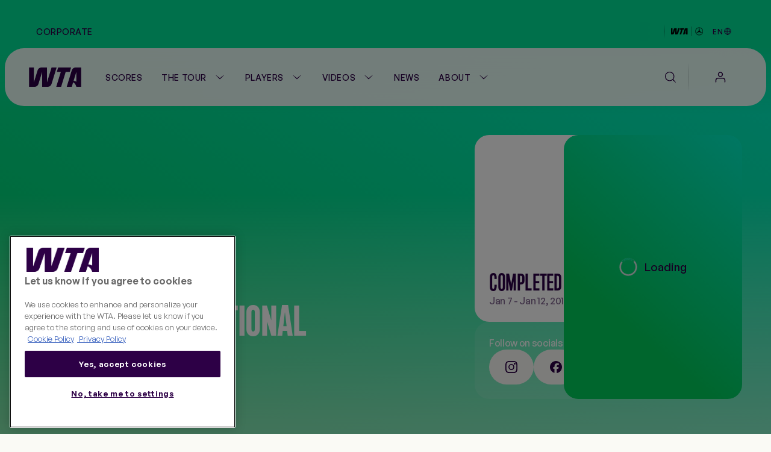

--- FILE ---
content_type: text/html;charset=utf-8
request_url: https://www.wtatennis.com/tournaments/1050/hobart/2019/order-of-play
body_size: 43879
content:
<!DOCTYPE html>
<html lang="en">
<head>
    <meta charset="UTF-8">
    <meta http-equiv="X-UA-Compatible" content="IE=edge,chrome=1">
    <meta name="viewport" content="width=device-width, initial-scale=1, viewport-fit=cover">
    <meta property="fb:pages" content="182910818810893" />
    <meta property="fb:pages" content="26081741101" />
    <meta name="twitter:card" content="summary" />
    <link rel="icon" type="image/svg+xml" href="/resources/v7.17.19/favicon.svg" />
    <link rel="icon" type="image/png" href="/resources/v7.17.19/favicon-96x96.png" sizes="96x96" />
    <link rel="shortcut icon" type="image/x-icon" href="/resources/v7.17.19/favicon.ico" sizes="32x32" />
    <link rel="apple-touch-icon" sizes="180x180" href="/resources/v7.17.19/apple-touch-icon.png" />
    <meta name="apple-mobile-web-app-title" content="WTA" />
    <link rel="manifest" href="/resources/v7.17.19/site.webmanifest" />

    <meta name="twitter:title" content="Hobart International 2019 Order of Play | WTA Official"/>
<meta name="twitter:creator:id" content="17158140"/>
<meta name="twitter:card" content="summary_large_image"/>
<meta name="twitter:url" content="www.wtatennis.com/tournaments/1050/hobart/2019/order-of-play"/>
<meta name="twitter:image" content="https://photoresources.wtatennis.com/photo-resources/2025/04/28/d1ead324-0027-4f5b-a4d4-489b562639ea/1050-Hobart.jpg?width=1024&height=512"/>
<meta name="twitter:image:height" content="512"/>
<meta property="og:image" content="https://photoresources.wtatennis.com/photo-resources/2025/04/28/d1ead324-0027-4f5b-a4d4-489b562639ea/1050-Hobart.jpg?width=1200&height=630"/>
<title>Hobart International 2019 Order of Play | WTA Official</title>
<meta name="application-name" content="ATP WTA Live"/>
<meta name="apple-itunes-app" content="app-id=1480255719"/>
<meta property="og:image:height" content="630"/>
<meta property="og:image:width" content="1200"/>
<meta property="og:type" content="website"/>
<meta property="og:image:type" content="image/jpeg"/>
<meta name="description" content="Get all the latest WTA Hobart International 2019 Order of Play, results, and more!"/>
<meta property="og:site_name" content="Women's Tennis Association"/>
<meta name="twitter:site" content="@wta"/>
<meta name="twitter:description" content="Get all the latest WTA Hobart International 2019 Order of Play, results, and more!"/>
<meta name="google-play-app" content="app-id=com.atptour.atptour"/>
<meta property="og:url" content="https://www.wtatennis.com/tournaments/1050/hobart/2019/order-of-play"/>
<meta name="twitter:image:width" content="1024"/>
<link rel="canonical" href="https://www.wtatennis.com/tournaments/1050/hobart/2019/order-of-play"/>
<meta property="og:title" content="Hobart International 2019 Order of Play | WTA Official"/>
<meta property="og:description" content="Get all the latest WTA Hobart International 2019 Order of Play, results, and more!"/>


    

    <link rel="preload" href="/resources/v7.17.19/fonts/marsdenslim-bold.woff2" as="font" crossorigin>
    <link rel="preload" href="/resources/v7.17.19/fonts/generalsans-variable.woff2" as="font" crossorigin>
    <link rel="preload" href="/resources/v7.17.19/fonts/marsdenslim-semibold.woff2" as="font" crossorigin>

    <link rel="stylesheet" href="/resources/v7.17.19/styles/screen.css" />

    <script>
        window.RESOURCES_VERSION = 'v7.17.19'

        // Brightcove Config
        window.BRIGHTCOVE_CONFIG = {
            ACCOUNT: '6041795521001',
            PLAYERS: {
                STANDARD: 'te01Hqw71',
                BACKGROUND: 'TtPsC0wGn',
                LIVE_STREAM: '2oS8GZtfj',
                ARTICLE_HERO: 'rUvFPrPCdI',
                ARTICLE_EMBED: 'HpPMwIMgR',
                PROMO: '${BCP_PROMO$}'
            }
        }

        // Component Level Config
        window.TOURNAMENT_YEAR_DATA_STOP = '2015'

        console.info( '%c ' + window.RESOURCES_VERSION + ' ', "background-color: #2D0046; color: #ffffff;" )
    </script>

    

<script>
    window.PULSE_ENV_PATHS = {"label":"production","domain":["web.wtarebrand.pulselive.com","www.wtatennis.com","exp.wta.pulselive.com"],"cdn":"https://www.wtatennis.com/resources/v7.17.19/","api":"https://api.wtatennis.com","tennisApi":"//api.wtatennis.com/tennis","sso":{"id":"wta-web","auth":"https://sso.wtatennis.com/auth/","realm":"wta"},"trackingAPI":"https://jkulhg7io5.execute-api.us-east-1.amazonaws.com/prod/interactions","wscApiKey":"9e821d4e7fcc40d7bcb0a20ac9344fe8"};
</script>

    <base href="https://www.wtatennis.com/">
    

<script src="//translations.platform.pulselive.com/wta/en.js"></script>




    
    













        <!-- adding photo here: Generic og Share Image -->
        
        
        
        

        
        
        
        
<script>
  window.googletag = window.googletag || { cmd: [] };
  googletag.cmd.push(function() {
      googletag.pubads().collapseEmptyDivs();
      googletag.pubads().disableInitialLoad();
      googletag.enableServices();
  });

  function loadGPT() {
    const s = document.createElement('script');
    s.src = 'https://securepubads.g.doubleclick.net/tag/js/gpt.js';
    s.async = true;
    s.crossOrigin = 'anonymous';
    document.head.appendChild(s);
  }

  (window.requestIdleCallback || function(cb){ setTimeout(cb, 300); })(loadGPT);
</script>

<script>
    window.dataLayer = window.dataLayer || [];

    const plGp = JSON.parse(localStorage.getItem('pl_gp'));
    plGp && window.dataLayer.push(plGp);

    function gtag(){dataLayer.push(arguments);}

    // Default ad_storage to 'denied'.
    gtag('consent', 'default', {
        ad_storage: "denied",
        analytics_storage: "denied",
        functionality_storage: "denied",
        personalization_storage: "denied",
        security_storage: "granted",
        ad_user_data: "denied",
        ad_personalization: "denied",
        'wait_for_update': 500
    });

    gtag('js', new Date());

    gtag('config', 'AW-798297754');
</script>

<script>(function(w,d,s,l,i){w[l]=w[l]||[];w[l].push({'gtm.start':
new Date().getTime(),event:'gtm.js'});var f=d.getElementsByTagName(s)[0],
j=d.createElement(s),dl=l!='dataLayer'?'&l='+l:'';j.async=true;j.src=
'https://www.googletagmanager.com/gtm.js?id='+i+dl;f.parentNode.insertBefore(j,f);
})(window,document,'script','dataLayer','GTM-5R3J55B');</script>
<!-- End Google Tag Manager -->

<script type="text/javascript">function OptanonWrapper(){const n=new Event("onetrustLoaded");document.dispatchEvent(n)}</script>

<script async src="https://www.googletagmanager.com/gtag/js?id=AW-798297754"></script>

<!-- Event snippet for WTA - Site - 540 remarketing page -->
<script>
    gtag('event', 'conversion', {
        'send_to': 'AW-798297754/9a8ZCJ-W8egBEJqd1PwC',
        'aw_remarketing_only': true
    });
</script>
<script src="//apv-launcher.minute-ly.com/api/launcher/MIN-903070.js" async></script>
<!-- Altura Advertising - Start -->
<script 
    async 
    type="text/javascript" 
    src="https://cdn.alturaadvertising.com/wtatennis.com/Ads-main.js">
</script>
<!-- Altura Advertising - End -->
<div
    data-widget="bloomreach/bloomreach"
    class="u-hide"
    data-target="https://api.uk.exponea.com"
    data-token="edf92616-ba2c-11ee-a3f9-c6fa5202914d"
    data-non_personalized_weblayers="true"
    data-track-page="true">
</div>

    <!-- Service Worker Registration -->
    <script>"serviceWorker"in navigator&&window.addEventListener("load",function(){navigator.serviceWorker.register("/service-worker.js").then(function(e){console.log("ServiceWorker successfully registered with scope: ",e.scope)},function(e){console.error("ServiceWorker registration failed: ",e)})});</script>
</head>
<body class="js-body">

    
<div
    data-widget="favouriting/onboarding-manage-favorites"
    data-featured-countries="USA,GBR,CAN,POL,ITA"
>
</div>

    <a class="skip-to" href="#" onclick="location.hash='main-content'; return false;">Skip to main content</a>

    
    <div class="page-background page-background--gradients">
        <div class="page-background__gradient-block"></div>


        
<section class="global-header js-global-header">
    <div class="page-grid-wrapper">
        <div class="global-header__inner js-global-header-inner">
                <nav class="global-header__nav js-global-header-nav" role="navigation">
                    <ul class="global-header__links-list">
                            <li class="global-header__item">
                                <a href="/corporate" class="global-header__link l-m-m dt:l-s-m" data-link-index="0"  
                                        data-tracking="true" data-tracking-component="link click" data-tracking-event="click_track"
        data-tracking-category="navigation"
        data-tracking-type="global header"
        data-tracking-detail="Corporate"
>
                                    Corporate
                                </a>
                            </li>
                    </ul>
                </nav>
            <div class="ticker__container" data-widget="global-header/ticker" data-show-ticker="true">
                    <div class="js-ticker-text l-s-m"></div>
            </div>

            <div class="global-header__right-container">
                

    <div 
        class="global-header-sponsor global-header-sponsor--dark"
    data-tracking="true" data-tracking-component="partner" data-tracking-event="impression_track"
        data-tracking-category="logo"
        data-tracking-detail="Mercedes-Benz"
        data-tracking-widget-type="Promo Widget"
        data-tracking-widget-name="Global Header: Sponsor"
        data-tracking-placement="header"
    >
            <a 
                href="https://www.mercedes-benz.com/en/art-and-culture/zeitgeist/sports/tennis/" 
                target="_blank" rel="noopener"
                class="global-header-sponsor__link" 
                aria-label="WTA Mercedes-Benz Header Dark"
    data-tracking="true" data-tracking-component="image click" data-tracking-event="click_track"
        data-tracking-category="sponsor"
        data-tracking-type="logo"
        data-tracking-detail="Mercedes-Benz"
        data-tracking-widget-type="Photo Widget"
        data-tracking-widget-name="Global Header"
                    data-tracking-placement="header"
            >
        <picture class=" picture ">
                    <source class="" srcset="https://photoresources.wtatennis.com/photo-resources/2025/12/16/1fed3d88-0b63-4e6c-92ec-98051c1e381c/WTAxMB-star_joint-logo_h_MB-version_p_3C_web-1-.png?height=16, https://photoresources.wtatennis.com/photo-resources/2025/12/16/1fed3d88-0b63-4e6c-92ec-98051c1e381c/WTAxMB-star_joint-logo_h_MB-version_p_3C_web-1-.png?height=32 2x" media="(min-width: 0px)">
                    <img
                        class="js-image  picture__img"
                        src="https://photoresources.wtatennis.com/photo-resources/2025/12/16/1fed3d88-0b63-4e6c-92ec-98051c1e381c/WTAxMB-star_joint-logo_h_MB-version_p_3C_web-1-.png?height=16"
                        alt="WTAxMB-star_joint-logo_h_MB-version_p_3C_web (1)"
                        loading="lazy"
                    >
        </picture>
            </a>
    </div>


    <div 
        class="global-header-sponsor global-header-sponsor--light"
    data-tracking="true" data-tracking-component="partner" data-tracking-event="impression_track"
        data-tracking-category="logo"
        data-tracking-detail="Mercedes-Benz"
        data-tracking-widget-type="Promo Widget"
        data-tracking-widget-name="Global Header: Sponsor"
        data-tracking-placement="header"
    >
            <a 
                href="https://www.mercedes-benz.com/en/art-and-culture/zeitgeist/sports/tennis/" 
                target="_blank" rel="noopener"
                class="global-header-sponsor__link" 
                aria-label="WTA Mercedes-Benz Header Light"
    data-tracking="true" data-tracking-component="image click" data-tracking-event="click_track"
        data-tracking-category="sponsor"
        data-tracking-type="logo"
        data-tracking-detail="Mercedes-Benz"
        data-tracking-widget-type="Photo Widget"
        data-tracking-widget-name="Global Header"
                    data-tracking-placement="header"
            >
        <picture class=" picture ">
                    <source class="" srcset="https://photoresources.wtatennis.com/photo-resources/2025/12/16/da304a4e-6ed8-4f3b-9796-b557c74baef5/WTAxMB-star_joint-logo_h_MB-version_p_3C_web_white-1-.png?height=16, https://photoresources.wtatennis.com/photo-resources/2025/12/16/da304a4e-6ed8-4f3b-9796-b557c74baef5/WTAxMB-star_joint-logo_h_MB-version_p_3C_web_white-1-.png?height=32 2x" media="(min-width: 0px)">
                    <img
                        class="js-image  picture__img"
                        src="https://photoresources.wtatennis.com/photo-resources/2025/12/16/da304a4e-6ed8-4f3b-9796-b557c74baef5/WTAxMB-star_joint-logo_h_MB-version_p_3C_web_white-1-.png?height=16"
                        alt="WTAxMB-star_joint-logo_h_MB-version_p_3C_web_white (1)"
                        loading="lazy"
                    >
        </picture>
            </a>
    </div>

                <div class="js-language-switcher-container language-switcher-container">
                    

<div class="language-switcher" data-widget="language-switcher/language-switcher">
    <button class="language-button js-button">
        <div class="language">
            <span class="language__text l-s-m js-language">EN</span>
	<svg class="icon language__globe" aria-hidden="true">
		<use xmlns:xlink="http://www.w3.org/1999/xlink" xlink:href="/resources/v7.17.19/i/svg-output/icons.svg#icn-globe"></use>
	</svg>
        </div>
    </button>
    <div class="language-dropdown-container js-dropdown">
        <span class="language-dropdown-close js-dropdown-close">
	<svg class="icon language-dropdown-icon" aria-hidden="true">
		<use xmlns:xlink="http://www.w3.org/1999/xlink" xlink:href="/resources/v7.17.19/i/svg-output/icons.svg#icn-close"></use>
	</svg>
        </span>
        <ul class="language-dropdown">
                <li class="language-dropdown__item js-language-dropdown-item" data-language="en"
                        data-redirect-url="/"
                >
                    <button class="language-dropdown__link language-dropdown__link--active">
                        <div class="language">
                            <div class="language__text l-m-m">English</div>
                        </div>
                    </button>
                </li>
                <li class="language-dropdown__item js-language-dropdown-item" data-language="es"
                        data-redirect-url="/es"
                >
                    <button class="language-dropdown__link ">
                        <div class="language">
                            <div class="language__text l-m-m">Español</div>
                        </div>
                    </button>
                </li>
        </ul>
    </div>
</div>
                </div>
                
            </div>
        </div>
    </div>
</section>


<section class="main-navigation theme-chalk js-main-navigation page-grid-wrapper " data-widget="navigation/navigation" data-live-tournaments="">
    <div class="main-navigation__bar js-mobile-main-nav-bar">
        <div class="main-navigation__wrapper js-nav-wrapper">
            <div class="main-navigation__inner">
                <a href="https://www.wtatennis.com" class="main-navigation__logo main-navigation__logo--wta-standard">
                    
    <img
        src="https://photoresources.wtatennis.com/wta/document/2025/12/04/5da42b69-828e-4814-9ef9-daa4c8f68b2e/WTA_Logo_Core_Purple_RGB.svg"
        alt="WTA Logo"
        aria-hidden="true"
        class="main-navigation__logo-image "
    >


                    <span class="u-screen-reader">Go back to the home page</span>
                </a>


        <nav
            id="main-navigation"
            class="main-navigation__desktop-list"
            aria-label="Main Navigation - Without WTA TV"
            role="navigation"
            
        >
            <ul class="main-navigation__list js-nav-list ">


    <li class="main-navigation__item  main-navigation__item--live  ">
            <a
                class="main-navigation__link js-no-dropdown  l-m-m"
                href="https://www.wtatennis.com/scores"
                title="Scores" aria-label="Scores"
                
    data-tracking="true" data-tracking-component="link click" data-tracking-event="click_track"
        data-tracking-category="navigation"
        data-tracking-type="header"
        data-tracking-detail="Scores"
            >
                    <span class="main-navigation__main-label">Scores</span>


                    <span class="main-navigation__item-label badge badge--live">
                            <span class="live-pulse-icon" aria-hidden="true"></span>
                        Live
                    </span>

            </a>
    </li>


    <li class="main-navigation__item   has-children js-active-menu ">
            <a
                class="main-navigation__dropdown-label l-m-m js-dropdown-btn"
                href="https://www.wtatennis.com/the-tour"
                aria-haspopup="true"
                
    data-tracking="true" data-tracking-component="link click" data-tracking-event="click_track"
        data-tracking-category="navigation"
        data-tracking-type="header"
        data-tracking-detail="The Tour"
            >
                The Tour
	<svg class="icon " aria-hidden="true">
		<use xmlns:xlink="http://www.w3.org/1999/xlink" xlink:href="/resources/v7.17.19/i/svg-output/icons.svg#icn-chevron-down"></use>
	</svg>
            </a>
            <div class="main-navigation__dropdown js-dropdown-list" role="group">
                <div class="main-navigation__dropdown-inner">
                    <ul class="main-navigation__dropdown-item main-navigation__dropdown-list ">
                        <li class="main-navigation__dropdown-mobile-title">
                            <a
                                class="main-navigation__dropdown-mobile-title-link b-m-sb"
                                href="https://www.wtatennis.com/the-tour"
                                
    data-tracking="true" data-tracking-component="link click" data-tracking-event="click_track"
        data-tracking-category="navigation"
        data-tracking-type="header"
        data-tracking-detail="The Tour"
                            >
                                The Tour
                            </a>
                        </li>


    <li class="main-navigation__item    ">
            <a
                class="main-navigation__link js-no-dropdown  l-m-m dt:h-m-sb"
                href="https://www.wtatennis.com/tournaments"
                title="WTA Tour Calendar" aria-label="WTA Tour Calendar"
                
    data-tracking="true" data-tracking-component="link click" data-tracking-event="click_track"
        data-tracking-category="navigation"
        data-tracking-type="mega menu"
        data-tracking-detail="WTA Tour Calendar"
            >
                    WTA Tour Calendar



                    <div class="main-navigation__item-icon">
	<svg class="icon " aria-hidden="true">
		<use xmlns:xlink="http://www.w3.org/1999/xlink" xlink:href="/resources/v7.17.19/i/svg-output/icons.svg#icn-large-arrow-right"></use>
	</svg>
                    </div>

                    <div class="main-navigation__item-mobile-icon">
	<svg class="icon " aria-hidden="true">
		<use xmlns:xlink="http://www.w3.org/1999/xlink" xlink:href="/resources/v7.17.19/i/svg-output/icons.svg#icn-chevron-down"></use>
	</svg>
                    </div>
            </a>
    </li>


    <li class="main-navigation__item    ">
            <a
                class="main-navigation__link js-no-dropdown  l-m-m dt:h-m-sb"
                href="https://www.wtatennis.com/tournaments/wta-125"
                title="WTA 125 Calendar" aria-label="WTA 125 Calendar"
                
    data-tracking="true" data-tracking-component="link click" data-tracking-event="click_track"
        data-tracking-category="navigation"
        data-tracking-type="mega menu"
        data-tracking-detail="WTA 125 Calendar"
            >
                    WTA 125 Calendar



                    <div class="main-navigation__item-icon">
	<svg class="icon " aria-hidden="true">
		<use xmlns:xlink="http://www.w3.org/1999/xlink" xlink:href="/resources/v7.17.19/i/svg-output/icons.svg#icn-large-arrow-right"></use>
	</svg>
                    </div>

                    <div class="main-navigation__item-mobile-icon">
	<svg class="icon " aria-hidden="true">
		<use xmlns:xlink="http://www.w3.org/1999/xlink" xlink:href="/resources/v7.17.19/i/svg-output/icons.svg#icn-chevron-down"></use>
	</svg>
                    </div>
            </a>
    </li>


    <li class="main-navigation__item is-active   ">
            <a
                class="main-navigation__link js-no-dropdown is-active l-m-m dt:h-m-sb"
                href="https://www.wtatennis.com/tournaments/wta-finals"
                title="WTA Finals" aria-label="WTA Finals"
                
    data-tracking="true" data-tracking-component="link click" data-tracking-event="click_track"
        data-tracking-category="navigation"
        data-tracking-type="mega menu"
        data-tracking-detail="WTA Finals"
            >
                    WTA Finals



                    <div class="main-navigation__item-icon">
	<svg class="icon " aria-hidden="true">
		<use xmlns:xlink="http://www.w3.org/1999/xlink" xlink:href="/resources/v7.17.19/i/svg-output/icons.svg#icn-large-arrow-right"></use>
	</svg>
                    </div>

                    <div class="main-navigation__item-mobile-icon">
	<svg class="icon " aria-hidden="true">
		<use xmlns:xlink="http://www.w3.org/1999/xlink" xlink:href="/resources/v7.17.19/i/svg-output/icons.svg#icn-chevron-down"></use>
	</svg>
                    </div>
            </a>
    </li>
                    </ul>
                        <div class="main-navigation__dropdown-item main-navigation__dropdown-card-container js-tournaments-list">
                        </div>

                </div>
            </div>
    </li>


    <li class="main-navigation__item   has-children js-active-menu ">
            <a
                class="main-navigation__dropdown-label l-m-m js-dropdown-btn"
                href="https://www.wtatennis.com/players-hub"
                aria-haspopup="true"
                
    data-tracking="true" data-tracking-component="link click" data-tracking-event="click_track"
        data-tracking-category="navigation"
        data-tracking-type="header"
        data-tracking-detail="Players"
            >
                Players
	<svg class="icon " aria-hidden="true">
		<use xmlns:xlink="http://www.w3.org/1999/xlink" xlink:href="/resources/v7.17.19/i/svg-output/icons.svg#icn-chevron-down"></use>
	</svg>
            </a>
            <div class="main-navigation__dropdown js-dropdown-list" role="group">
                <div class="main-navigation__dropdown-inner">
                    <ul class="main-navigation__dropdown-item main-navigation__dropdown-list ">
                        <li class="main-navigation__dropdown-mobile-title">
                            <a
                                class="main-navigation__dropdown-mobile-title-link b-m-sb"
                                href="https://www.wtatennis.com/players-hub"
                                
    data-tracking="true" data-tracking-component="link click" data-tracking-event="click_track"
        data-tracking-category="navigation"
        data-tracking-type="header"
        data-tracking-detail="Players"
                            >
                                Players
                            </a>
                        </li>


    <li class="main-navigation__item    ">
            <a
                class="main-navigation__link js-no-dropdown  l-m-m dt:h-m-sb"
                href="https://www.wtatennis.com/players"
                title="Player Listing" aria-label="Player Listing"
                
    data-tracking="true" data-tracking-component="link click" data-tracking-event="click_track"
        data-tracking-category="navigation"
        data-tracking-type="mega menu"
        data-tracking-detail="Player Listing"
            >
                    Player Listing



                    <div class="main-navigation__item-icon">
	<svg class="icon " aria-hidden="true">
		<use xmlns:xlink="http://www.w3.org/1999/xlink" xlink:href="/resources/v7.17.19/i/svg-output/icons.svg#icn-large-arrow-right"></use>
	</svg>
                    </div>

                    <div class="main-navigation__item-mobile-icon">
	<svg class="icon " aria-hidden="true">
		<use xmlns:xlink="http://www.w3.org/1999/xlink" xlink:href="/resources/v7.17.19/i/svg-output/icons.svg#icn-chevron-down"></use>
	</svg>
                    </div>
            </a>
    </li>


    <li class="main-navigation__item    ">
            <a
                class="main-navigation__link js-no-dropdown  l-m-m dt:h-m-sb"
                href="https://www.wtatennis.com/rankings"
                title="Rankings" aria-label="Rankings"
                
    data-tracking="true" data-tracking-component="link click" data-tracking-event="click_track"
        data-tracking-category="navigation"
        data-tracking-type="mega menu"
        data-tracking-detail="Rankings"
            >
                    Rankings



                    <div class="main-navigation__item-icon">
	<svg class="icon " aria-hidden="true">
		<use xmlns:xlink="http://www.w3.org/1999/xlink" xlink:href="/resources/v7.17.19/i/svg-output/icons.svg#icn-large-arrow-right"></use>
	</svg>
                    </div>

                    <div class="main-navigation__item-mobile-icon">
	<svg class="icon " aria-hidden="true">
		<use xmlns:xlink="http://www.w3.org/1999/xlink" xlink:href="/resources/v7.17.19/i/svg-output/icons.svg#icn-chevron-down"></use>
	</svg>
                    </div>
            </a>
    </li>


    <li class="main-navigation__item    ">
            <a
                class="main-navigation__link js-no-dropdown  l-m-m dt:h-m-sb"
                href="https://www.wtatennis.com/head-to-head"
                title="Head-to-Head" aria-label="Head-to-Head"
                
    data-tracking="true" data-tracking-component="link click" data-tracking-event="click_track"
        data-tracking-category="navigation"
        data-tracking-type="mega menu"
        data-tracking-detail="Head-to-Head"
            >
                    Head-to-Head



                    <div class="main-navigation__item-icon">
	<svg class="icon " aria-hidden="true">
		<use xmlns:xlink="http://www.w3.org/1999/xlink" xlink:href="/resources/v7.17.19/i/svg-output/icons.svg#icn-large-arrow-right"></use>
	</svg>
                    </div>

                    <div class="main-navigation__item-mobile-icon">
	<svg class="icon " aria-hidden="true">
		<use xmlns:xlink="http://www.w3.org/1999/xlink" xlink:href="/resources/v7.17.19/i/svg-output/icons.svg#icn-chevron-down"></use>
	</svg>
                    </div>
            </a>
    </li>


    <li class="main-navigation__item    ">
            <a
                class="main-navigation__link js-no-dropdown  l-m-m dt:h-m-sb"
                href="https://www.wtatennis.com/stats"
                title="Stats" aria-label="Stats"
                
    data-tracking="true" data-tracking-component="link click" data-tracking-event="click_track"
        data-tracking-category="navigation"
        data-tracking-type="mega menu"
        data-tracking-detail="Stats"
            >
                    Stats



                    <div class="main-navigation__item-icon">
	<svg class="icon " aria-hidden="true">
		<use xmlns:xlink="http://www.w3.org/1999/xlink" xlink:href="/resources/v7.17.19/i/svg-output/icons.svg#icn-large-arrow-right"></use>
	</svg>
                    </div>

                    <div class="main-navigation__item-mobile-icon">
	<svg class="icon " aria-hidden="true">
		<use xmlns:xlink="http://www.w3.org/1999/xlink" xlink:href="/resources/v7.17.19/i/svg-output/icons.svg#icn-chevron-down"></use>
	</svg>
                    </div>
            </a>
    </li>


    <li class="main-navigation__item    ">
            <a
                class="main-navigation__link js-no-dropdown  l-m-m dt:h-m-sb"
                href="https://www.wtatennis.com/coaches"
                title="Coaches" aria-label="Coaches"
                
    data-tracking="true" data-tracking-component="link click" data-tracking-event="click_track"
        data-tracking-category="navigation"
        data-tracking-type="mega menu"
        data-tracking-detail="Coaches"
            >
                    Coaches



                    <div class="main-navigation__item-icon">
	<svg class="icon " aria-hidden="true">
		<use xmlns:xlink="http://www.w3.org/1999/xlink" xlink:href="/resources/v7.17.19/i/svg-output/icons.svg#icn-large-arrow-right"></use>
	</svg>
                    </div>

                    <div class="main-navigation__item-mobile-icon">
	<svg class="icon " aria-hidden="true">
		<use xmlns:xlink="http://www.w3.org/1999/xlink" xlink:href="/resources/v7.17.19/i/svg-output/icons.svg#icn-chevron-down"></use>
	</svg>
                    </div>
            </a>
    </li>
                    </ul>
                        <div class="main-navigation__dropdown-item main-navigation__dropdown-card-container js-players-list">
                        </div>

                </div>
            </div>
    </li>


    <li class="main-navigation__item   has-children js-active-menu ">
            <a
                class="main-navigation__dropdown-label l-m-m js-dropdown-btn"
                href="https://www.wtatennis.com/videos"
                aria-haspopup="true"
                
    data-tracking="true" data-tracking-component="link click" data-tracking-event="click_track"
        data-tracking-category="navigation"
        data-tracking-type="header"
        data-tracking-detail="Videos"
            >
                Videos
	<svg class="icon " aria-hidden="true">
		<use xmlns:xlink="http://www.w3.org/1999/xlink" xlink:href="/resources/v7.17.19/i/svg-output/icons.svg#icn-chevron-down"></use>
	</svg>
            </a>
            <div class="main-navigation__dropdown js-dropdown-list" role="group">
                <div class="main-navigation__dropdown-inner">
                    <ul class="main-navigation__dropdown-item main-navigation__dropdown-list ">
                        <li class="main-navigation__dropdown-mobile-title">
                            <a
                                class="main-navigation__dropdown-mobile-title-link b-m-sb"
                                href="https://www.wtatennis.com/videos"
                                
    data-tracking="true" data-tracking-component="link click" data-tracking-event="click_track"
        data-tracking-category="navigation"
        data-tracking-type="header"
        data-tracking-detail="Videos"
                            >
                                Videos
                            </a>
                        </li>


    <li class="main-navigation__item    ">
            <a
                class="main-navigation__link js-no-dropdown  l-m-m dt:h-m-sb"
                href="https://www.wtatennis.com/videos"
                title="Video hub" aria-label="Video hub"
                
    data-tracking="true" data-tracking-component="link click" data-tracking-event="click_track"
        data-tracking-category="navigation"
        data-tracking-type="mega menu"
        data-tracking-detail="Video hub"
            >
                    Video hub



                    <div class="main-navigation__item-icon">
	<svg class="icon " aria-hidden="true">
		<use xmlns:xlink="http://www.w3.org/1999/xlink" xlink:href="/resources/v7.17.19/i/svg-output/icons.svg#icn-large-arrow-right"></use>
	</svg>
                    </div>

                    <div class="main-navigation__item-mobile-icon">
	<svg class="icon " aria-hidden="true">
		<use xmlns:xlink="http://www.w3.org/1999/xlink" xlink:href="/resources/v7.17.19/i/svg-output/icons.svg#icn-chevron-down"></use>
	</svg>
                    </div>
            </a>
    </li>


    <li class="main-navigation__item    ">
            <a
                class="main-navigation__link js-no-dropdown  l-m-m dt:h-m-sb"
                href="https://www.wtatennis.com/videos/highlights"
                title="Match highlights" aria-label="Match highlights"
                
    data-tracking="true" data-tracking-component="link click" data-tracking-event="click_track"
        data-tracking-category="navigation"
        data-tracking-type="mega menu"
        data-tracking-detail="Match highlights"
            >
                    Match highlights



                    <div class="main-navigation__item-icon">
	<svg class="icon " aria-hidden="true">
		<use xmlns:xlink="http://www.w3.org/1999/xlink" xlink:href="/resources/v7.17.19/i/svg-output/icons.svg#icn-large-arrow-right"></use>
	</svg>
                    </div>

                    <div class="main-navigation__item-mobile-icon">
	<svg class="icon " aria-hidden="true">
		<use xmlns:xlink="http://www.w3.org/1999/xlink" xlink:href="/resources/v7.17.19/i/svg-output/icons.svg#icn-chevron-down"></use>
	</svg>
                    </div>
            </a>
    </li>


    <li class="main-navigation__item    ">
            <a
                class="main-navigation__link js-no-dropdown  l-m-m dt:h-m-sb"
                href="https://www.wtatennis.com/where-to-watch-tennis"
                title="Where to Watch" aria-label="Where to Watch"
                
    data-tracking="true" data-tracking-component="link click" data-tracking-event="click_track"
        data-tracking-category="navigation"
        data-tracking-type="mega menu"
        data-tracking-detail="Where to Watch"
            >
                    Where to Watch



                    <div class="main-navigation__item-icon">
	<svg class="icon " aria-hidden="true">
		<use xmlns:xlink="http://www.w3.org/1999/xlink" xlink:href="/resources/v7.17.19/i/svg-output/icons.svg#icn-large-arrow-right"></use>
	</svg>
                    </div>

                    <div class="main-navigation__item-mobile-icon">
	<svg class="icon " aria-hidden="true">
		<use xmlns:xlink="http://www.w3.org/1999/xlink" xlink:href="/resources/v7.17.19/i/svg-output/icons.svg#icn-chevron-down"></use>
	</svg>
                    </div>
            </a>
    </li>
                    </ul>
                        <div class="main-navigation__dropdown-item main-navigation__dropdown-card-container js-videos-list">
                        </div>

                </div>
            </div>
    </li>


    <li class="main-navigation__item    ">
            <a
                class="main-navigation__link js-no-dropdown  l-m-m"
                href="https://www.wtatennis.com/news"
                title="News" aria-label="News"
                
    data-tracking="true" data-tracking-component="link click" data-tracking-event="click_track"
        data-tracking-category="navigation"
        data-tracking-type="header"
        data-tracking-detail="News"
            >
                    News



            </a>
    </li>


    <li class="main-navigation__item   has-children js-active-menu ">
            <a
                class="main-navigation__dropdown-label l-m-m js-dropdown-btn"
                href="https://www.wtatennis.com/about"
                aria-haspopup="true"
                
    data-tracking="true" data-tracking-component="link click" data-tracking-event="click_track"
        data-tracking-category="navigation"
        data-tracking-type="header"
        data-tracking-detail="About"
            >
                About
	<svg class="icon " aria-hidden="true">
		<use xmlns:xlink="http://www.w3.org/1999/xlink" xlink:href="/resources/v7.17.19/i/svg-output/icons.svg#icn-chevron-down"></use>
	</svg>
            </a>
            <div class="main-navigation__dropdown js-dropdown-list" role="group">
                <div class="main-navigation__dropdown-inner">
                    <ul class="main-navigation__dropdown-item main-navigation__dropdown-list main-navigation__two-columns">
                        <li class="main-navigation__dropdown-mobile-title">
                            <a
                                class="main-navigation__dropdown-mobile-title-link b-m-sb"
                                href="https://www.wtatennis.com/about"
                                
    data-tracking="true" data-tracking-component="link click" data-tracking-event="click_track"
        data-tracking-category="navigation"
        data-tracking-type="header"
        data-tracking-detail="About"
                            >
                                About
                            </a>
                        </li>


    <li class="main-navigation__item    ">
            <a
                class="main-navigation__link js-no-dropdown  l-m-m dt:h-m-sb"
                href="https://www.wtatennis.com/about"
                title="About the WTA" aria-label="About the WTA"
                
    data-tracking="true" data-tracking-component="link click" data-tracking-event="click_track"
        data-tracking-category="navigation"
        data-tracking-type="mega menu"
        data-tracking-detail="About the WTA"
            >
                    About the WTA



                    <div class="main-navigation__item-icon">
	<svg class="icon " aria-hidden="true">
		<use xmlns:xlink="http://www.w3.org/1999/xlink" xlink:href="/resources/v7.17.19/i/svg-output/icons.svg#icn-large-arrow-right"></use>
	</svg>
                    </div>

                    <div class="main-navigation__item-mobile-icon">
	<svg class="icon " aria-hidden="true">
		<use xmlns:xlink="http://www.w3.org/1999/xlink" xlink:href="/resources/v7.17.19/i/svg-output/icons.svg#icn-chevron-down"></use>
	</svg>
                    </div>
            </a>
    </li>


    <li class="main-navigation__item    ">
            <a
                class="main-navigation__link js-no-dropdown  l-m-m dt:h-m-sb"
                href="https://www.wtatennis.com/corporate/wta-tour"
                title="WTA Tour" aria-label="WTA Tour"
                
    data-tracking="true" data-tracking-component="link click" data-tracking-event="click_track"
        data-tracking-category="navigation"
        data-tracking-type="mega menu"
        data-tracking-detail="WTA Tour"
            >
                    WTA Tour



                    <div class="main-navigation__item-icon">
	<svg class="icon " aria-hidden="true">
		<use xmlns:xlink="http://www.w3.org/1999/xlink" xlink:href="/resources/v7.17.19/i/svg-output/icons.svg#icn-large-arrow-right"></use>
	</svg>
                    </div>

                    <div class="main-navigation__item-mobile-icon">
	<svg class="icon " aria-hidden="true">
		<use xmlns:xlink="http://www.w3.org/1999/xlink" xlink:href="/resources/v7.17.19/i/svg-output/icons.svg#icn-chevron-down"></use>
	</svg>
                    </div>
            </a>
    </li>


    <li class="main-navigation__item    ">
            <a
                class="main-navigation__link js-no-dropdown  l-m-m dt:h-m-sb"
                href="https://www.wtatennis.com/corporate/wta-ventures"
                title="WTA Ventures" aria-label="WTA Ventures"
                
    data-tracking="true" data-tracking-component="link click" data-tracking-event="click_track"
        data-tracking-category="navigation"
        data-tracking-type="mega menu"
        data-tracking-detail="WTA Ventures"
            >
                    WTA Ventures



                    <div class="main-navigation__item-icon">
	<svg class="icon " aria-hidden="true">
		<use xmlns:xlink="http://www.w3.org/1999/xlink" xlink:href="/resources/v7.17.19/i/svg-output/icons.svg#icn-large-arrow-right"></use>
	</svg>
                    </div>

                    <div class="main-navigation__item-mobile-icon">
	<svg class="icon " aria-hidden="true">
		<use xmlns:xlink="http://www.w3.org/1999/xlink" xlink:href="/resources/v7.17.19/i/svg-output/icons.svg#icn-chevron-down"></use>
	</svg>
                    </div>
            </a>
    </li>


    <li class="main-navigation__item    ">
            <a
                class="main-navigation__link js-no-dropdown  l-m-m dt:h-m-sb"
                href="https://www.wtatennis.com/wta-history"
                title="Our history" aria-label="Our history"
                
    data-tracking="true" data-tracking-component="link click" data-tracking-event="click_track"
        data-tracking-category="navigation"
        data-tracking-type="mega menu"
        data-tracking-detail="Our history"
            >
                    Our history



                    <div class="main-navigation__item-icon">
	<svg class="icon " aria-hidden="true">
		<use xmlns:xlink="http://www.w3.org/1999/xlink" xlink:href="/resources/v7.17.19/i/svg-output/icons.svg#icn-large-arrow-right"></use>
	</svg>
                    </div>

                    <div class="main-navigation__item-mobile-icon">
	<svg class="icon " aria-hidden="true">
		<use xmlns:xlink="http://www.w3.org/1999/xlink" xlink:href="/resources/v7.17.19/i/svg-output/icons.svg#icn-chevron-down"></use>
	</svg>
                    </div>
            </a>
    </li>


    <li class="main-navigation__item    ">
            <a
                class="main-navigation__link js-no-dropdown  l-m-m dt:h-m-sb"
                href="https://www.wtatennis.com/press-center"
                title="Press center" aria-label="Press center"
                
    data-tracking="true" data-tracking-component="link click" data-tracking-event="click_track"
        data-tracking-category="navigation"
        data-tracking-type="mega menu"
        data-tracking-detail="Press center"
            >
                    Press center



                    <div class="main-navigation__item-icon">
	<svg class="icon " aria-hidden="true">
		<use xmlns:xlink="http://www.w3.org/1999/xlink" xlink:href="/resources/v7.17.19/i/svg-output/icons.svg#icn-large-arrow-right"></use>
	</svg>
                    </div>

                    <div class="main-navigation__item-mobile-icon">
	<svg class="icon " aria-hidden="true">
		<use xmlns:xlink="http://www.w3.org/1999/xlink" xlink:href="/resources/v7.17.19/i/svg-output/icons.svg#icn-chevron-down"></use>
	</svg>
                    </div>
            </a>
    </li>


    <li class="main-navigation__item    ">
            <a
                class="main-navigation__link js-no-dropdown  l-m-m dt:h-m-sb"
                href="https://rallytheworld.wtatennis.com/"
                title="Rally the world" aria-label="Rally the world"
                target="_blank" rel="noopener "
    data-tracking="true" data-tracking-component="link click" data-tracking-event="click_track"
        data-tracking-category="navigation"
        data-tracking-type="mega menu"
        data-tracking-detail="Rally the world"
            >
                    Rally the world

	<svg class="icon main-navigation__ext-icon" aria-hidden="true">
		<use xmlns:xlink="http://www.w3.org/1999/xlink" xlink:href="/resources/v7.17.19/i/svg-output/icons.svg#icn-external-link"></use>
	</svg>


                    <div class="main-navigation__item-icon">
	<svg class="icon " aria-hidden="true">
		<use xmlns:xlink="http://www.w3.org/1999/xlink" xlink:href="/resources/v7.17.19/i/svg-output/icons.svg#icn-large-arrow-right"></use>
	</svg>
                    </div>

                    <div class="main-navigation__item-mobile-icon">
	<svg class="icon " aria-hidden="true">
		<use xmlns:xlink="http://www.w3.org/1999/xlink" xlink:href="/resources/v7.17.19/i/svg-output/icons.svg#icn-chevron-down"></use>
	</svg>
                    </div>
            </a>
    </li>


    <li class="main-navigation__item    ">
            <a
                class="main-navigation__link js-no-dropdown  l-m-m dt:h-m-sb"
                href="https://www.wtatennis.com/wtafoundation"
                title="WTA Foundation" aria-label="WTA Foundation"
                
    data-tracking="true" data-tracking-component="link click" data-tracking-event="click_track"
        data-tracking-category="navigation"
        data-tracking-type="mega menu"
        data-tracking-detail="WTA Foundation"
            >
                    WTA Foundation



                    <div class="main-navigation__item-icon">
	<svg class="icon " aria-hidden="true">
		<use xmlns:xlink="http://www.w3.org/1999/xlink" xlink:href="/resources/v7.17.19/i/svg-output/icons.svg#icn-large-arrow-right"></use>
	</svg>
                    </div>

                    <div class="main-navigation__item-mobile-icon">
	<svg class="icon " aria-hidden="true">
		<use xmlns:xlink="http://www.w3.org/1999/xlink" xlink:href="/resources/v7.17.19/i/svg-output/icons.svg#icn-chevron-down"></use>
	</svg>
                    </div>
            </a>
    </li>


    <li class="main-navigation__item    ">
            <a
                class="main-navigation__link js-no-dropdown  l-m-m dt:h-m-sb"
                href="https://health.wtatennis.com"
                title="Performance health" aria-label="Performance health"
                target="_blank" rel="noopener "
    data-tracking="true" data-tracking-component="link click" data-tracking-event="click_track"
        data-tracking-category="navigation"
        data-tracking-type="mega menu"
        data-tracking-detail="Performance health"
            >
                    Performance health

	<svg class="icon main-navigation__ext-icon" aria-hidden="true">
		<use xmlns:xlink="http://www.w3.org/1999/xlink" xlink:href="/resources/v7.17.19/i/svg-output/icons.svg#icn-external-link"></use>
	</svg>


                    <div class="main-navigation__item-icon">
	<svg class="icon " aria-hidden="true">
		<use xmlns:xlink="http://www.w3.org/1999/xlink" xlink:href="/resources/v7.17.19/i/svg-output/icons.svg#icn-large-arrow-right"></use>
	</svg>
                    </div>

                    <div class="main-navigation__item-mobile-icon">
	<svg class="icon " aria-hidden="true">
		<use xmlns:xlink="http://www.w3.org/1999/xlink" xlink:href="/resources/v7.17.19/i/svg-output/icons.svg#icn-chevron-down"></use>
	</svg>
                    </div>
            </a>
    </li>
                    </ul>

                </div>
            </div>
    </li>
            </ul>
        </nav>

                <button
                    class="main-navigation__hamburger js-mobile-nav-btn"
                    aria-label="Menu"
                    aria-controls="mobile-menu"
                >
	<svg class="icon main-navigation__hamburger-icon" aria-hidden="true">
		<use xmlns:xlink="http://www.w3.org/1999/xlink" xlink:href="/resources/v7.17.19/i/svg-output/icons.svg#icn-hamburger"></use>
	</svg>
	<svg class="icon main-navigation__close-icon" aria-hidden="true">
		<use xmlns:xlink="http://www.w3.org/1999/xlink" xlink:href="/resources/v7.17.19/i/svg-output/icons.svg#icn-close"></use>
	</svg>
                </button>
                <button
                    class="main-navigation__sso-close js-sso-close"
    data-tracking="true" data-tracking-component="button click" data-tracking-event="click_track"
        data-tracking-category="control"
        data-tracking-type="mobile menu"
        data-tracking-detail="sso close"
        data-tracking-widget-type="Menu Widget"
        data-tracking-widget-name="Navigation: Main"
                >
	<svg class="icon main-navigation__sso-close-icon" aria-hidden="true">
		<use xmlns:xlink="http://www.w3.org/1999/xlink" xlink:href="/resources/v7.17.19/i/svg-output/icons.svg#icn-close"></use>
	</svg>
                </button>
                <button
                    class="main-navigation__menu-back js-mobile-nav-back-btn" aria-label="Back"
    data-tracking="true" data-tracking-component="button click" data-tracking-event="click_track"
        data-tracking-category="control"
        data-tracking-type="mobile menu"
        data-tracking-detail="back"
        data-tracking-widget-type="Menu Widget"
        data-tracking-widget-name="Navigation: Main"
                >
	<svg class="icon main-navigation__menu-back-icon" aria-hidden="true">
		<use xmlns:xlink="http://www.w3.org/1999/xlink" xlink:href="/resources/v7.17.19/i/svg-output/icons.svg#icn-large-arrow-right"></use>
	</svg>
                </button>
                    <button
                        class="main-navigation__search js-nav-search-btn"
                        aria-label="Search"
    data-tracking="true" data-tracking-component="button click" data-tracking-event="click_track"
        data-tracking-category="control"
        data-tracking-type="search"
        data-tracking-detail="search open"
        data-tracking-widget-type="Menu Widget"
        data-tracking-widget-name="Navigation: Main"
                    >
	<svg class="icon main-navigation__search-icon" aria-hidden="true">
		<use xmlns:xlink="http://www.w3.org/1999/xlink" xlink:href="/resources/v7.17.19/i/svg-output/icons.svg#icn-search"></use>
	</svg>
                    </button>

                <div class="sso-nav js-sso-nav" data-widget="navigation/sso-nav">
                    <button class="sso-nav__button sso-nav__button--top sso-nav__button--top js-sso-nav-button sbtn sbtn--grad sbtn--med">
                        <div class="sso-nav__button-icon-container sbtn__label">
	<svg class="icon sso-nav__button-user-icon" aria-hidden="true">
		<use xmlns:xlink="http://www.w3.org/1999/xlink" xlink:href="/resources/v7.17.19/i/svg-output/icons.svg#icn-user"></use>
	</svg>
	<svg class="icon sso-nav__button-user-icon sso-nav__button-user-icon--white" aria-hidden="true">
		<use xmlns:xlink="http://www.w3.org/1999/xlink" xlink:href="/resources/v7.17.19/i/svg-output/icons.svg#icn-user-white"></use>
	</svg>
	<svg class="icon sso-nav__button-close-icon" aria-hidden="true">
		<use xmlns:xlink="http://www.w3.org/1999/xlink" xlink:href="/resources/v7.17.19/i/svg-output/icons.svg#icn-close"></use>
	</svg>
                        </div>
                        <span class="sso-nav__button-text js-sso-nav-button-text u-hide-tablet sbtn__label"></span>
	<svg class="icon sso-nav__button-caret-icon" aria-hidden="true">
		<use xmlns:xlink="http://www.w3.org/1999/xlink" xlink:href="/resources/v7.17.19/i/svg-output/icons.svg#icn-chevron-down"></use>
	</svg>
                    </button>
                    <button
                        class="sso-nav__button-mobile js-sso-nav-button-mobile"
    data-tracking="true" data-tracking-component="button click" data-tracking-event="click_track"
        data-tracking-category="control"
        data-tracking-type="mobile menu"
        data-tracking-detail="sso open"
        data-tracking-widget-type="Menu Widget"
        data-tracking-widget-name="Navigation: Main"
                    >
	<svg class="icon sso-nav__button-user-icon" aria-hidden="true">
		<use xmlns:xlink="http://www.w3.org/1999/xlink" xlink:href="/resources/v7.17.19/i/svg-output/icons.svg#icn-user"></use>
	</svg>
                    </button>
                    <div class="sso-nav__dropdown js-sso-nav-dropdown u-hide-tablet">
                        <div class="sso-nav__promo-container js-sso-nav-promo-container">
                            

<ul class="sso-nav__card-container js-sso-promos">
</ul>
                        </div>
                        <div class="sso-nav__list-wrapper js-sso-nav-list" data-wta-unlocked-link="/unlocked" data-live-stream-link="/scores"></div>
                    </div>
                </div>
            </div>
            <div class="main-navigation__dropdown-container js-dropdown-container"></div>
        </div>
            <div class="main-navigation__search-bar js-search-bar">
                <form class="main-navigation__search-form" action="/search" role="search">
	<svg class="icon main-navigation__search-bar-icon" aria-hidden="true">
		<use xmlns:xlink="http://www.w3.org/1999/xlink" xlink:href="/resources/v7.17.19/i/svg-output/icons.svg#icn-search"></use>
	</svg>
                    <button class="main-navigation__search-close js-nav-search-close-btn" type="reset"  aria-label="Search">
	<svg class="icon main-navigation__search-bar-close-icon" aria-hidden="true">
		<use xmlns:xlink="http://www.w3.org/1999/xlink" xlink:href="/resources/v7.17.19/i/svg-output/icons.svg#icn-close"></use>
	</svg>
                    </button>
                    <div class="main-navigation__search-input-wrap">
                        <input type="search" value="" class="main-navigation__search-input js-nav-search" id="search-input" name="term" placeholder="What are you looking for&hellip;">
                    </div>
                </form>
            </div>
    </div>

    <div class="main-navigation__mobile js-mobile-nav">

        <nav
            id="mobile-menu"
            class="main-navigation__mobile-nav js-mobile-nav-container"
            aria-label="Main Navigation - Without WTA TV"
            role="navigation"
            
        >
            <ul class="main-navigation__list js-nav-list ">


    <li class="main-navigation__item  main-navigation__item--live  ">
            <a
                class="main-navigation__link js-no-dropdown  l-m-m"
                href="https://www.wtatennis.com/scores"
                title="Scores" aria-label="Scores"
                
    data-tracking="true" data-tracking-component="link click" data-tracking-event="click_track"
        data-tracking-category="navigation"
        data-tracking-type="header"
        data-tracking-detail="Scores"
            >
                    <span class="main-navigation__main-label">Scores</span>


                    <span class="main-navigation__item-label badge badge--live">
                            <span class="live-pulse-icon" aria-hidden="true"></span>
                        Live
                    </span>

            </a>
    </li>


    <li class="main-navigation__item   has-children js-active-menu ">
            <a
                class="main-navigation__dropdown-label l-m-m js-dropdown-btn"
                href="https://www.wtatennis.com/the-tour"
                aria-haspopup="true"
                
    data-tracking="true" data-tracking-component="link click" data-tracking-event="click_track"
        data-tracking-category="navigation"
        data-tracking-type="header"
        data-tracking-detail="The Tour"
            >
                The Tour
	<svg class="icon " aria-hidden="true">
		<use xmlns:xlink="http://www.w3.org/1999/xlink" xlink:href="/resources/v7.17.19/i/svg-output/icons.svg#icn-chevron-down"></use>
	</svg>
            </a>
            <div class="main-navigation__dropdown js-dropdown-list" role="group">
                <div class="main-navigation__dropdown-inner">
                    <ul class="main-navigation__dropdown-item main-navigation__dropdown-list ">
                        <li class="main-navigation__dropdown-mobile-title">
                            <a
                                class="main-navigation__dropdown-mobile-title-link b-m-sb"
                                href="https://www.wtatennis.com/the-tour"
                                
    data-tracking="true" data-tracking-component="link click" data-tracking-event="click_track"
        data-tracking-category="navigation"
        data-tracking-type="header"
        data-tracking-detail="The Tour"
                            >
                                The Tour
                            </a>
                        </li>


    <li class="main-navigation__item    ">
            <a
                class="main-navigation__link js-no-dropdown  l-m-m dt:h-m-sb"
                href="https://www.wtatennis.com/tournaments"
                title="WTA Tour Calendar" aria-label="WTA Tour Calendar"
                
    data-tracking="true" data-tracking-component="link click" data-tracking-event="click_track"
        data-tracking-category="navigation"
        data-tracking-type="mega menu"
        data-tracking-detail="WTA Tour Calendar"
            >
                    WTA Tour Calendar



                    <div class="main-navigation__item-icon">
	<svg class="icon " aria-hidden="true">
		<use xmlns:xlink="http://www.w3.org/1999/xlink" xlink:href="/resources/v7.17.19/i/svg-output/icons.svg#icn-large-arrow-right"></use>
	</svg>
                    </div>

                    <div class="main-navigation__item-mobile-icon">
	<svg class="icon " aria-hidden="true">
		<use xmlns:xlink="http://www.w3.org/1999/xlink" xlink:href="/resources/v7.17.19/i/svg-output/icons.svg#icn-chevron-down"></use>
	</svg>
                    </div>
            </a>
    </li>


    <li class="main-navigation__item    ">
            <a
                class="main-navigation__link js-no-dropdown  l-m-m dt:h-m-sb"
                href="https://www.wtatennis.com/tournaments/wta-125"
                title="WTA 125 Calendar" aria-label="WTA 125 Calendar"
                
    data-tracking="true" data-tracking-component="link click" data-tracking-event="click_track"
        data-tracking-category="navigation"
        data-tracking-type="mega menu"
        data-tracking-detail="WTA 125 Calendar"
            >
                    WTA 125 Calendar



                    <div class="main-navigation__item-icon">
	<svg class="icon " aria-hidden="true">
		<use xmlns:xlink="http://www.w3.org/1999/xlink" xlink:href="/resources/v7.17.19/i/svg-output/icons.svg#icn-large-arrow-right"></use>
	</svg>
                    </div>

                    <div class="main-navigation__item-mobile-icon">
	<svg class="icon " aria-hidden="true">
		<use xmlns:xlink="http://www.w3.org/1999/xlink" xlink:href="/resources/v7.17.19/i/svg-output/icons.svg#icn-chevron-down"></use>
	</svg>
                    </div>
            </a>
    </li>


    <li class="main-navigation__item is-active   ">
            <a
                class="main-navigation__link js-no-dropdown is-active l-m-m dt:h-m-sb"
                href="https://www.wtatennis.com/tournaments/wta-finals"
                title="WTA Finals" aria-label="WTA Finals"
                
    data-tracking="true" data-tracking-component="link click" data-tracking-event="click_track"
        data-tracking-category="navigation"
        data-tracking-type="mega menu"
        data-tracking-detail="WTA Finals"
            >
                    WTA Finals



                    <div class="main-navigation__item-icon">
	<svg class="icon " aria-hidden="true">
		<use xmlns:xlink="http://www.w3.org/1999/xlink" xlink:href="/resources/v7.17.19/i/svg-output/icons.svg#icn-large-arrow-right"></use>
	</svg>
                    </div>

                    <div class="main-navigation__item-mobile-icon">
	<svg class="icon " aria-hidden="true">
		<use xmlns:xlink="http://www.w3.org/1999/xlink" xlink:href="/resources/v7.17.19/i/svg-output/icons.svg#icn-chevron-down"></use>
	</svg>
                    </div>
            </a>
    </li>
                    </ul>
                        <div class="main-navigation__dropdown-item main-navigation__dropdown-card-container js-tournaments-list">
                        </div>

                </div>
            </div>
    </li>


    <li class="main-navigation__item   has-children js-active-menu ">
            <a
                class="main-navigation__dropdown-label l-m-m js-dropdown-btn"
                href="https://www.wtatennis.com/players-hub"
                aria-haspopup="true"
                
    data-tracking="true" data-tracking-component="link click" data-tracking-event="click_track"
        data-tracking-category="navigation"
        data-tracking-type="header"
        data-tracking-detail="Players"
            >
                Players
	<svg class="icon " aria-hidden="true">
		<use xmlns:xlink="http://www.w3.org/1999/xlink" xlink:href="/resources/v7.17.19/i/svg-output/icons.svg#icn-chevron-down"></use>
	</svg>
            </a>
            <div class="main-navigation__dropdown js-dropdown-list" role="group">
                <div class="main-navigation__dropdown-inner">
                    <ul class="main-navigation__dropdown-item main-navigation__dropdown-list ">
                        <li class="main-navigation__dropdown-mobile-title">
                            <a
                                class="main-navigation__dropdown-mobile-title-link b-m-sb"
                                href="https://www.wtatennis.com/players-hub"
                                
    data-tracking="true" data-tracking-component="link click" data-tracking-event="click_track"
        data-tracking-category="navigation"
        data-tracking-type="header"
        data-tracking-detail="Players"
                            >
                                Players
                            </a>
                        </li>


    <li class="main-navigation__item    ">
            <a
                class="main-navigation__link js-no-dropdown  l-m-m dt:h-m-sb"
                href="https://www.wtatennis.com/players"
                title="Player Listing" aria-label="Player Listing"
                
    data-tracking="true" data-tracking-component="link click" data-tracking-event="click_track"
        data-tracking-category="navigation"
        data-tracking-type="mega menu"
        data-tracking-detail="Player Listing"
            >
                    Player Listing



                    <div class="main-navigation__item-icon">
	<svg class="icon " aria-hidden="true">
		<use xmlns:xlink="http://www.w3.org/1999/xlink" xlink:href="/resources/v7.17.19/i/svg-output/icons.svg#icn-large-arrow-right"></use>
	</svg>
                    </div>

                    <div class="main-navigation__item-mobile-icon">
	<svg class="icon " aria-hidden="true">
		<use xmlns:xlink="http://www.w3.org/1999/xlink" xlink:href="/resources/v7.17.19/i/svg-output/icons.svg#icn-chevron-down"></use>
	</svg>
                    </div>
            </a>
    </li>


    <li class="main-navigation__item    ">
            <a
                class="main-navigation__link js-no-dropdown  l-m-m dt:h-m-sb"
                href="https://www.wtatennis.com/rankings"
                title="Rankings" aria-label="Rankings"
                
    data-tracking="true" data-tracking-component="link click" data-tracking-event="click_track"
        data-tracking-category="navigation"
        data-tracking-type="mega menu"
        data-tracking-detail="Rankings"
            >
                    Rankings



                    <div class="main-navigation__item-icon">
	<svg class="icon " aria-hidden="true">
		<use xmlns:xlink="http://www.w3.org/1999/xlink" xlink:href="/resources/v7.17.19/i/svg-output/icons.svg#icn-large-arrow-right"></use>
	</svg>
                    </div>

                    <div class="main-navigation__item-mobile-icon">
	<svg class="icon " aria-hidden="true">
		<use xmlns:xlink="http://www.w3.org/1999/xlink" xlink:href="/resources/v7.17.19/i/svg-output/icons.svg#icn-chevron-down"></use>
	</svg>
                    </div>
            </a>
    </li>


    <li class="main-navigation__item    ">
            <a
                class="main-navigation__link js-no-dropdown  l-m-m dt:h-m-sb"
                href="https://www.wtatennis.com/head-to-head"
                title="Head-to-Head" aria-label="Head-to-Head"
                
    data-tracking="true" data-tracking-component="link click" data-tracking-event="click_track"
        data-tracking-category="navigation"
        data-tracking-type="mega menu"
        data-tracking-detail="Head-to-Head"
            >
                    Head-to-Head



                    <div class="main-navigation__item-icon">
	<svg class="icon " aria-hidden="true">
		<use xmlns:xlink="http://www.w3.org/1999/xlink" xlink:href="/resources/v7.17.19/i/svg-output/icons.svg#icn-large-arrow-right"></use>
	</svg>
                    </div>

                    <div class="main-navigation__item-mobile-icon">
	<svg class="icon " aria-hidden="true">
		<use xmlns:xlink="http://www.w3.org/1999/xlink" xlink:href="/resources/v7.17.19/i/svg-output/icons.svg#icn-chevron-down"></use>
	</svg>
                    </div>
            </a>
    </li>


    <li class="main-navigation__item    ">
            <a
                class="main-navigation__link js-no-dropdown  l-m-m dt:h-m-sb"
                href="https://www.wtatennis.com/stats"
                title="Stats" aria-label="Stats"
                
    data-tracking="true" data-tracking-component="link click" data-tracking-event="click_track"
        data-tracking-category="navigation"
        data-tracking-type="mega menu"
        data-tracking-detail="Stats"
            >
                    Stats



                    <div class="main-navigation__item-icon">
	<svg class="icon " aria-hidden="true">
		<use xmlns:xlink="http://www.w3.org/1999/xlink" xlink:href="/resources/v7.17.19/i/svg-output/icons.svg#icn-large-arrow-right"></use>
	</svg>
                    </div>

                    <div class="main-navigation__item-mobile-icon">
	<svg class="icon " aria-hidden="true">
		<use xmlns:xlink="http://www.w3.org/1999/xlink" xlink:href="/resources/v7.17.19/i/svg-output/icons.svg#icn-chevron-down"></use>
	</svg>
                    </div>
            </a>
    </li>


    <li class="main-navigation__item    ">
            <a
                class="main-navigation__link js-no-dropdown  l-m-m dt:h-m-sb"
                href="https://www.wtatennis.com/coaches"
                title="Coaches" aria-label="Coaches"
                
    data-tracking="true" data-tracking-component="link click" data-tracking-event="click_track"
        data-tracking-category="navigation"
        data-tracking-type="mega menu"
        data-tracking-detail="Coaches"
            >
                    Coaches



                    <div class="main-navigation__item-icon">
	<svg class="icon " aria-hidden="true">
		<use xmlns:xlink="http://www.w3.org/1999/xlink" xlink:href="/resources/v7.17.19/i/svg-output/icons.svg#icn-large-arrow-right"></use>
	</svg>
                    </div>

                    <div class="main-navigation__item-mobile-icon">
	<svg class="icon " aria-hidden="true">
		<use xmlns:xlink="http://www.w3.org/1999/xlink" xlink:href="/resources/v7.17.19/i/svg-output/icons.svg#icn-chevron-down"></use>
	</svg>
                    </div>
            </a>
    </li>
                    </ul>
                        <div class="main-navigation__dropdown-item main-navigation__dropdown-card-container js-players-list">
                        </div>

                </div>
            </div>
    </li>


    <li class="main-navigation__item   has-children js-active-menu ">
            <a
                class="main-navigation__dropdown-label l-m-m js-dropdown-btn"
                href="https://www.wtatennis.com/videos"
                aria-haspopup="true"
                
    data-tracking="true" data-tracking-component="link click" data-tracking-event="click_track"
        data-tracking-category="navigation"
        data-tracking-type="header"
        data-tracking-detail="Videos"
            >
                Videos
	<svg class="icon " aria-hidden="true">
		<use xmlns:xlink="http://www.w3.org/1999/xlink" xlink:href="/resources/v7.17.19/i/svg-output/icons.svg#icn-chevron-down"></use>
	</svg>
            </a>
            <div class="main-navigation__dropdown js-dropdown-list" role="group">
                <div class="main-navigation__dropdown-inner">
                    <ul class="main-navigation__dropdown-item main-navigation__dropdown-list ">
                        <li class="main-navigation__dropdown-mobile-title">
                            <a
                                class="main-navigation__dropdown-mobile-title-link b-m-sb"
                                href="https://www.wtatennis.com/videos"
                                
    data-tracking="true" data-tracking-component="link click" data-tracking-event="click_track"
        data-tracking-category="navigation"
        data-tracking-type="header"
        data-tracking-detail="Videos"
                            >
                                Videos
                            </a>
                        </li>


    <li class="main-navigation__item    ">
            <a
                class="main-navigation__link js-no-dropdown  l-m-m dt:h-m-sb"
                href="https://www.wtatennis.com/videos"
                title="Video hub" aria-label="Video hub"
                
    data-tracking="true" data-tracking-component="link click" data-tracking-event="click_track"
        data-tracking-category="navigation"
        data-tracking-type="mega menu"
        data-tracking-detail="Video hub"
            >
                    Video hub



                    <div class="main-navigation__item-icon">
	<svg class="icon " aria-hidden="true">
		<use xmlns:xlink="http://www.w3.org/1999/xlink" xlink:href="/resources/v7.17.19/i/svg-output/icons.svg#icn-large-arrow-right"></use>
	</svg>
                    </div>

                    <div class="main-navigation__item-mobile-icon">
	<svg class="icon " aria-hidden="true">
		<use xmlns:xlink="http://www.w3.org/1999/xlink" xlink:href="/resources/v7.17.19/i/svg-output/icons.svg#icn-chevron-down"></use>
	</svg>
                    </div>
            </a>
    </li>


    <li class="main-navigation__item    ">
            <a
                class="main-navigation__link js-no-dropdown  l-m-m dt:h-m-sb"
                href="https://www.wtatennis.com/videos/highlights"
                title="Match highlights" aria-label="Match highlights"
                
    data-tracking="true" data-tracking-component="link click" data-tracking-event="click_track"
        data-tracking-category="navigation"
        data-tracking-type="mega menu"
        data-tracking-detail="Match highlights"
            >
                    Match highlights



                    <div class="main-navigation__item-icon">
	<svg class="icon " aria-hidden="true">
		<use xmlns:xlink="http://www.w3.org/1999/xlink" xlink:href="/resources/v7.17.19/i/svg-output/icons.svg#icn-large-arrow-right"></use>
	</svg>
                    </div>

                    <div class="main-navigation__item-mobile-icon">
	<svg class="icon " aria-hidden="true">
		<use xmlns:xlink="http://www.w3.org/1999/xlink" xlink:href="/resources/v7.17.19/i/svg-output/icons.svg#icn-chevron-down"></use>
	</svg>
                    </div>
            </a>
    </li>


    <li class="main-navigation__item    ">
            <a
                class="main-navigation__link js-no-dropdown  l-m-m dt:h-m-sb"
                href="https://www.wtatennis.com/where-to-watch-tennis"
                title="Where to Watch" aria-label="Where to Watch"
                
    data-tracking="true" data-tracking-component="link click" data-tracking-event="click_track"
        data-tracking-category="navigation"
        data-tracking-type="mega menu"
        data-tracking-detail="Where to Watch"
            >
                    Where to Watch



                    <div class="main-navigation__item-icon">
	<svg class="icon " aria-hidden="true">
		<use xmlns:xlink="http://www.w3.org/1999/xlink" xlink:href="/resources/v7.17.19/i/svg-output/icons.svg#icn-large-arrow-right"></use>
	</svg>
                    </div>

                    <div class="main-navigation__item-mobile-icon">
	<svg class="icon " aria-hidden="true">
		<use xmlns:xlink="http://www.w3.org/1999/xlink" xlink:href="/resources/v7.17.19/i/svg-output/icons.svg#icn-chevron-down"></use>
	</svg>
                    </div>
            </a>
    </li>
                    </ul>
                        <div class="main-navigation__dropdown-item main-navigation__dropdown-card-container js-videos-list">
                        </div>

                </div>
            </div>
    </li>


    <li class="main-navigation__item    ">
            <a
                class="main-navigation__link js-no-dropdown  l-m-m"
                href="https://www.wtatennis.com/news"
                title="News" aria-label="News"
                
    data-tracking="true" data-tracking-component="link click" data-tracking-event="click_track"
        data-tracking-category="navigation"
        data-tracking-type="header"
        data-tracking-detail="News"
            >
                    News



            </a>
    </li>


    <li class="main-navigation__item   has-children js-active-menu ">
            <a
                class="main-navigation__dropdown-label l-m-m js-dropdown-btn"
                href="https://www.wtatennis.com/about"
                aria-haspopup="true"
                
    data-tracking="true" data-tracking-component="link click" data-tracking-event="click_track"
        data-tracking-category="navigation"
        data-tracking-type="header"
        data-tracking-detail="About"
            >
                About
	<svg class="icon " aria-hidden="true">
		<use xmlns:xlink="http://www.w3.org/1999/xlink" xlink:href="/resources/v7.17.19/i/svg-output/icons.svg#icn-chevron-down"></use>
	</svg>
            </a>
            <div class="main-navigation__dropdown js-dropdown-list" role="group">
                <div class="main-navigation__dropdown-inner">
                    <ul class="main-navigation__dropdown-item main-navigation__dropdown-list main-navigation__two-columns">
                        <li class="main-navigation__dropdown-mobile-title">
                            <a
                                class="main-navigation__dropdown-mobile-title-link b-m-sb"
                                href="https://www.wtatennis.com/about"
                                
    data-tracking="true" data-tracking-component="link click" data-tracking-event="click_track"
        data-tracking-category="navigation"
        data-tracking-type="header"
        data-tracking-detail="About"
                            >
                                About
                            </a>
                        </li>


    <li class="main-navigation__item    ">
            <a
                class="main-navigation__link js-no-dropdown  l-m-m dt:h-m-sb"
                href="https://www.wtatennis.com/about"
                title="About the WTA" aria-label="About the WTA"
                
    data-tracking="true" data-tracking-component="link click" data-tracking-event="click_track"
        data-tracking-category="navigation"
        data-tracking-type="mega menu"
        data-tracking-detail="About the WTA"
            >
                    About the WTA



                    <div class="main-navigation__item-icon">
	<svg class="icon " aria-hidden="true">
		<use xmlns:xlink="http://www.w3.org/1999/xlink" xlink:href="/resources/v7.17.19/i/svg-output/icons.svg#icn-large-arrow-right"></use>
	</svg>
                    </div>

                    <div class="main-navigation__item-mobile-icon">
	<svg class="icon " aria-hidden="true">
		<use xmlns:xlink="http://www.w3.org/1999/xlink" xlink:href="/resources/v7.17.19/i/svg-output/icons.svg#icn-chevron-down"></use>
	</svg>
                    </div>
            </a>
    </li>


    <li class="main-navigation__item    ">
            <a
                class="main-navigation__link js-no-dropdown  l-m-m dt:h-m-sb"
                href="https://www.wtatennis.com/corporate/wta-tour"
                title="WTA Tour" aria-label="WTA Tour"
                
    data-tracking="true" data-tracking-component="link click" data-tracking-event="click_track"
        data-tracking-category="navigation"
        data-tracking-type="mega menu"
        data-tracking-detail="WTA Tour"
            >
                    WTA Tour



                    <div class="main-navigation__item-icon">
	<svg class="icon " aria-hidden="true">
		<use xmlns:xlink="http://www.w3.org/1999/xlink" xlink:href="/resources/v7.17.19/i/svg-output/icons.svg#icn-large-arrow-right"></use>
	</svg>
                    </div>

                    <div class="main-navigation__item-mobile-icon">
	<svg class="icon " aria-hidden="true">
		<use xmlns:xlink="http://www.w3.org/1999/xlink" xlink:href="/resources/v7.17.19/i/svg-output/icons.svg#icn-chevron-down"></use>
	</svg>
                    </div>
            </a>
    </li>


    <li class="main-navigation__item    ">
            <a
                class="main-navigation__link js-no-dropdown  l-m-m dt:h-m-sb"
                href="https://www.wtatennis.com/corporate/wta-ventures"
                title="WTA Ventures" aria-label="WTA Ventures"
                
    data-tracking="true" data-tracking-component="link click" data-tracking-event="click_track"
        data-tracking-category="navigation"
        data-tracking-type="mega menu"
        data-tracking-detail="WTA Ventures"
            >
                    WTA Ventures



                    <div class="main-navigation__item-icon">
	<svg class="icon " aria-hidden="true">
		<use xmlns:xlink="http://www.w3.org/1999/xlink" xlink:href="/resources/v7.17.19/i/svg-output/icons.svg#icn-large-arrow-right"></use>
	</svg>
                    </div>

                    <div class="main-navigation__item-mobile-icon">
	<svg class="icon " aria-hidden="true">
		<use xmlns:xlink="http://www.w3.org/1999/xlink" xlink:href="/resources/v7.17.19/i/svg-output/icons.svg#icn-chevron-down"></use>
	</svg>
                    </div>
            </a>
    </li>


    <li class="main-navigation__item    ">
            <a
                class="main-navigation__link js-no-dropdown  l-m-m dt:h-m-sb"
                href="https://www.wtatennis.com/wta-history"
                title="Our history" aria-label="Our history"
                
    data-tracking="true" data-tracking-component="link click" data-tracking-event="click_track"
        data-tracking-category="navigation"
        data-tracking-type="mega menu"
        data-tracking-detail="Our history"
            >
                    Our history



                    <div class="main-navigation__item-icon">
	<svg class="icon " aria-hidden="true">
		<use xmlns:xlink="http://www.w3.org/1999/xlink" xlink:href="/resources/v7.17.19/i/svg-output/icons.svg#icn-large-arrow-right"></use>
	</svg>
                    </div>

                    <div class="main-navigation__item-mobile-icon">
	<svg class="icon " aria-hidden="true">
		<use xmlns:xlink="http://www.w3.org/1999/xlink" xlink:href="/resources/v7.17.19/i/svg-output/icons.svg#icn-chevron-down"></use>
	</svg>
                    </div>
            </a>
    </li>


    <li class="main-navigation__item    ">
            <a
                class="main-navigation__link js-no-dropdown  l-m-m dt:h-m-sb"
                href="https://www.wtatennis.com/press-center"
                title="Press center" aria-label="Press center"
                
    data-tracking="true" data-tracking-component="link click" data-tracking-event="click_track"
        data-tracking-category="navigation"
        data-tracking-type="mega menu"
        data-tracking-detail="Press center"
            >
                    Press center



                    <div class="main-navigation__item-icon">
	<svg class="icon " aria-hidden="true">
		<use xmlns:xlink="http://www.w3.org/1999/xlink" xlink:href="/resources/v7.17.19/i/svg-output/icons.svg#icn-large-arrow-right"></use>
	</svg>
                    </div>

                    <div class="main-navigation__item-mobile-icon">
	<svg class="icon " aria-hidden="true">
		<use xmlns:xlink="http://www.w3.org/1999/xlink" xlink:href="/resources/v7.17.19/i/svg-output/icons.svg#icn-chevron-down"></use>
	</svg>
                    </div>
            </a>
    </li>


    <li class="main-navigation__item    ">
            <a
                class="main-navigation__link js-no-dropdown  l-m-m dt:h-m-sb"
                href="https://rallytheworld.wtatennis.com/"
                title="Rally the world" aria-label="Rally the world"
                target="_blank" rel="noopener "
    data-tracking="true" data-tracking-component="link click" data-tracking-event="click_track"
        data-tracking-category="navigation"
        data-tracking-type="mega menu"
        data-tracking-detail="Rally the world"
            >
                    Rally the world

	<svg class="icon main-navigation__ext-icon" aria-hidden="true">
		<use xmlns:xlink="http://www.w3.org/1999/xlink" xlink:href="/resources/v7.17.19/i/svg-output/icons.svg#icn-external-link"></use>
	</svg>


                    <div class="main-navigation__item-icon">
	<svg class="icon " aria-hidden="true">
		<use xmlns:xlink="http://www.w3.org/1999/xlink" xlink:href="/resources/v7.17.19/i/svg-output/icons.svg#icn-large-arrow-right"></use>
	</svg>
                    </div>

                    <div class="main-navigation__item-mobile-icon">
	<svg class="icon " aria-hidden="true">
		<use xmlns:xlink="http://www.w3.org/1999/xlink" xlink:href="/resources/v7.17.19/i/svg-output/icons.svg#icn-chevron-down"></use>
	</svg>
                    </div>
            </a>
    </li>


    <li class="main-navigation__item    ">
            <a
                class="main-navigation__link js-no-dropdown  l-m-m dt:h-m-sb"
                href="https://www.wtatennis.com/wtafoundation"
                title="WTA Foundation" aria-label="WTA Foundation"
                
    data-tracking="true" data-tracking-component="link click" data-tracking-event="click_track"
        data-tracking-category="navigation"
        data-tracking-type="mega menu"
        data-tracking-detail="WTA Foundation"
            >
                    WTA Foundation



                    <div class="main-navigation__item-icon">
	<svg class="icon " aria-hidden="true">
		<use xmlns:xlink="http://www.w3.org/1999/xlink" xlink:href="/resources/v7.17.19/i/svg-output/icons.svg#icn-large-arrow-right"></use>
	</svg>
                    </div>

                    <div class="main-navigation__item-mobile-icon">
	<svg class="icon " aria-hidden="true">
		<use xmlns:xlink="http://www.w3.org/1999/xlink" xlink:href="/resources/v7.17.19/i/svg-output/icons.svg#icn-chevron-down"></use>
	</svg>
                    </div>
            </a>
    </li>


    <li class="main-navigation__item    ">
            <a
                class="main-navigation__link js-no-dropdown  l-m-m dt:h-m-sb"
                href="https://health.wtatennis.com"
                title="Performance health" aria-label="Performance health"
                target="_blank" rel="noopener "
    data-tracking="true" data-tracking-component="link click" data-tracking-event="click_track"
        data-tracking-category="navigation"
        data-tracking-type="mega menu"
        data-tracking-detail="Performance health"
            >
                    Performance health

	<svg class="icon main-navigation__ext-icon" aria-hidden="true">
		<use xmlns:xlink="http://www.w3.org/1999/xlink" xlink:href="/resources/v7.17.19/i/svg-output/icons.svg#icn-external-link"></use>
	</svg>


                    <div class="main-navigation__item-icon">
	<svg class="icon " aria-hidden="true">
		<use xmlns:xlink="http://www.w3.org/1999/xlink" xlink:href="/resources/v7.17.19/i/svg-output/icons.svg#icn-large-arrow-right"></use>
	</svg>
                    </div>

                    <div class="main-navigation__item-mobile-icon">
	<svg class="icon " aria-hidden="true">
		<use xmlns:xlink="http://www.w3.org/1999/xlink" xlink:href="/resources/v7.17.19/i/svg-output/icons.svg#icn-chevron-down"></use>
	</svg>
                    </div>
            </a>
    </li>
                    </ul>

                </div>
            </div>
    </li>
            <li class="js-sso-nav-container-mobile main-navigation__sso-nav-mobile-container"></li>
            </ul>
                <div class="js-options-menu options-menu"></div>
        </nav>
        <button class="sso-nav__button js-sso-list-button sbtn sbtn--grad sbtn--med">
            <div class="sso-nav__button-icon-container sbtn__label">
	<svg class="icon sso-nav__button-user-icon" aria-hidden="true">
		<use xmlns:xlink="http://www.w3.org/1999/xlink" xlink:href="/resources/v7.17.19/i/svg-output/icons.svg#icn-user"></use>
	</svg>
	<svg class="icon sso-nav__button-user-icon sso-nav__button-user-icon--white" aria-hidden="true">
		<use xmlns:xlink="http://www.w3.org/1999/xlink" xlink:href="/resources/v7.17.19/i/svg-output/icons.svg#icn-user-white"></use>
	</svg>
	<svg class="icon sso-nav__button-close-icon" aria-hidden="true">
		<use xmlns:xlink="http://www.w3.org/1999/xlink" xlink:href="/resources/v7.17.19/i/svg-output/icons.svg#icn-close"></use>
	</svg>
            </div>
            <span class="sso-nav__button-text js-sso-list-button-text u-display-tablet sbtn__label"></span>
	<svg class="icon sso-nav__button-caret-icon" aria-hidden="true">
		<use xmlns:xlink="http://www.w3.org/1999/xlink" xlink:href="/resources/v7.17.19/i/svg-output/icons.svg#icn-chevron-down"></use>
	</svg>
        </button>
    </div>
</section>
        <div class="blur-background"></div>

        <div class="above-hero page-grid-wrapper">
    <section
        class="quick-links widget page-grid  u-show-desktop"
        data-widget="quick-links/quick-links"
    >
        <div class="quick-links__rail js-detect-overflow is-overflowing">
                <a
                    class="quick-links__link js-quick-link"
                    href="/scores"
                    
    data-tracking="true" data-tracking-component="button click" data-tracking-event="click_track"
        data-tracking-category="navigation"
        data-tracking-type="quick link"
        data-tracking-widget-type="Playlist Widget - V2"
        data-tracking-widget-name="Quick Links"
                        data-tracking-index="1"
                >
                    <div class="quick-links__image-wrap theme-purple">

    <div class="js-lazy-load u-observed lazy-image-wrapper">
        <picture class="quick-links__image object-fit-cover-picture ">
                    <source class="" srcset="https://photoresources.wtatennis.com/photo-resources/2025/07/24/a446fa8d-49f3-41dd-9a5e-014c856e3492/WTA_Web_Quick-Links_Tiles-Scores_288x288.png?width=142&height=142, https://photoresources.wtatennis.com/photo-resources/2025/07/24/a446fa8d-49f3-41dd-9a5e-014c856e3492/WTA_Web_Quick-Links_Tiles-Scores_288x288.png?width=284&height=284 2x" media="(max-width: 1204px)">
                    <source class="" srcset="https://photoresources.wtatennis.com/photo-resources/2025/07/24/a446fa8d-49f3-41dd-9a5e-014c856e3492/WTA_Web_Quick-Links_Tiles-Scores_288x288.png?width=284&height=284, https://photoresources.wtatennis.com/photo-resources/2025/07/24/a446fa8d-49f3-41dd-9a5e-014c856e3492/WTA_Web_Quick-Links_Tiles-Scores_288x288.png?width=568&height=568 2x" media="(min-width: 1205px)">
                    <img
                        class="js-image  object-fit-cover-picture__img"
                        src="https://photoresources.wtatennis.com/photo-resources/2025/07/24/a446fa8d-49f3-41dd-9a5e-014c856e3492/WTA_Web_Quick-Links_Tiles-Scores_288x288.png?width=142&height=142"
                        alt="WTA_Web_Quick-Links_Tiles-Scores_288x288"
                        loading="lazy"
                    >
        </picture>
    </div>
                    </div>
                    <span class="quick-links__card-title js-quick-link-title l-s-m">
                        Scores
                    </span>
                </a>
                <a
                    class="quick-links__link js-quick-link"
                    href="/rankings"
                    
    data-tracking="true" data-tracking-component="button click" data-tracking-event="click_track"
        data-tracking-category="navigation"
        data-tracking-type="quick link"
        data-tracking-widget-type="Playlist Widget - V2"
        data-tracking-widget-name="Quick Links"
                        data-tracking-index="2"
                >
                    <div class="quick-links__image-wrap theme-purple">

    <div class="js-lazy-load u-observed lazy-image-wrapper">
        <picture class="quick-links__image object-fit-cover-picture ">
                    <source class="" srcset="https://photoresources.wtatennis.com/photo-resources/2025/07/24/de183c42-affb-457b-b525-7632af6b3ff4/WTA_Web_Quick-Links_Tiles-Rankings_288x288.png?width=142&height=142, https://photoresources.wtatennis.com/photo-resources/2025/07/24/de183c42-affb-457b-b525-7632af6b3ff4/WTA_Web_Quick-Links_Tiles-Rankings_288x288.png?width=284&height=284 2x" media="(max-width: 1204px)">
                    <source class="" srcset="https://photoresources.wtatennis.com/photo-resources/2025/07/24/de183c42-affb-457b-b525-7632af6b3ff4/WTA_Web_Quick-Links_Tiles-Rankings_288x288.png?width=284&height=284, https://photoresources.wtatennis.com/photo-resources/2025/07/24/de183c42-affb-457b-b525-7632af6b3ff4/WTA_Web_Quick-Links_Tiles-Rankings_288x288.png?width=568&height=568 2x" media="(min-width: 1205px)">
                    <img
                        class="js-image  object-fit-cover-picture__img"
                        src="https://photoresources.wtatennis.com/photo-resources/2025/07/24/de183c42-affb-457b-b525-7632af6b3ff4/WTA_Web_Quick-Links_Tiles-Rankings_288x288.png?width=142&height=142"
                        alt="WTA_Web_Quick-Links_Tiles-Rankings_288x288"
                        loading="lazy"
                    >
        </picture>
    </div>
                    </div>
                    <span class="quick-links__card-title js-quick-link-title l-s-m">
                        Rankings
                    </span>
                </a>
                <a
                    class="quick-links__link js-quick-link"
                    href="/unlocked"
                    
    data-tracking="true" data-tracking-component="button click" data-tracking-event="click_track"
        data-tracking-category="navigation"
        data-tracking-type="quick link"
        data-tracking-widget-type="Playlist Widget - V2"
        data-tracking-widget-name="Quick Links"
                        data-tracking-index="3"
                >
                    <div class="quick-links__image-wrap theme-purple">

    <div class="js-lazy-load u-observed lazy-image-wrapper">
        <picture class="quick-links__image object-fit-cover-picture ">
                    <source class="" srcset="https://photoresources.wtatennis.com/photo-resources/2025/07/24/622320bc-5e8a-4e8b-a81d-50aad1e3852a/unlocked.png?width=142&height=142, https://photoresources.wtatennis.com/photo-resources/2025/07/24/622320bc-5e8a-4e8b-a81d-50aad1e3852a/unlocked.png?width=284&height=284 2x" media="(max-width: 1204px)">
                    <source class="" srcset="https://photoresources.wtatennis.com/photo-resources/2025/07/24/622320bc-5e8a-4e8b-a81d-50aad1e3852a/unlocked.png?width=284&height=284, https://photoresources.wtatennis.com/photo-resources/2025/07/24/622320bc-5e8a-4e8b-a81d-50aad1e3852a/unlocked.png?width=568&height=568 2x" media="(min-width: 1205px)">
                    <img
                        class="js-image  object-fit-cover-picture__img"
                        src="https://photoresources.wtatennis.com/photo-resources/2025/07/24/622320bc-5e8a-4e8b-a81d-50aad1e3852a/unlocked.png?width=142&height=142"
                        alt="unlocked"
                        loading="lazy"
                    >
        </picture>
    </div>
                    </div>
                    <span class="quick-links__card-title js-quick-link-title l-s-m">
                        Unlocked
                    </span>
                </a>
                <a
                    class="quick-links__link js-quick-link"
                    href="/tournaments"
                    
    data-tracking="true" data-tracking-component="button click" data-tracking-event="click_track"
        data-tracking-category="navigation"
        data-tracking-type="quick link"
        data-tracking-widget-type="Playlist Widget - V2"
        data-tracking-widget-name="Quick Links"
                        data-tracking-index="4"
                >
                    <div class="quick-links__image-wrap theme-purple">

    <div class="js-lazy-load u-observed lazy-image-wrapper">
        <picture class="quick-links__image object-fit-cover-picture ">
                    <source class="" srcset="https://photoresources.wtatennis.com/photo-resources/2025/07/24/0d87f564-b960-44f8-ab26-25311f04458a/WTA_Web_Quick-Links_Tiles-TourCalendar_288x288.png?width=142&height=142, https://photoresources.wtatennis.com/photo-resources/2025/07/24/0d87f564-b960-44f8-ab26-25311f04458a/WTA_Web_Quick-Links_Tiles-TourCalendar_288x288.png?width=284&height=284 2x" media="(max-width: 1204px)">
                    <source class="" srcset="https://photoresources.wtatennis.com/photo-resources/2025/07/24/0d87f564-b960-44f8-ab26-25311f04458a/WTA_Web_Quick-Links_Tiles-TourCalendar_288x288.png?width=284&height=284, https://photoresources.wtatennis.com/photo-resources/2025/07/24/0d87f564-b960-44f8-ab26-25311f04458a/WTA_Web_Quick-Links_Tiles-TourCalendar_288x288.png?width=568&height=568 2x" media="(min-width: 1205px)">
                    <img
                        class="js-image  object-fit-cover-picture__img"
                        src="https://photoresources.wtatennis.com/photo-resources/2025/07/24/0d87f564-b960-44f8-ab26-25311f04458a/WTA_Web_Quick-Links_Tiles-TourCalendar_288x288.png?width=142&height=142"
                        alt="WTA_Web_Quick-Links_Tiles-TourCalendar_288x288"
                        loading="lazy"
                    >
        </picture>
    </div>
                    </div>
                    <span class="quick-links__card-title js-quick-link-title l-s-m">
                        Calendar
                    </span>
                </a>
                <a
                    class="quick-links__link js-quick-link"
                    href="/videos/highlights"
                    
    data-tracking="true" data-tracking-component="button click" data-tracking-event="click_track"
        data-tracking-category="navigation"
        data-tracking-type="quick link"
        data-tracking-widget-type="Playlist Widget - V2"
        data-tracking-widget-name="Quick Links"
                        data-tracking-index="5"
                >
                    <div class="quick-links__image-wrap theme-purple">

    <div class="js-lazy-load u-observed lazy-image-wrapper">
        <picture class="quick-links__image object-fit-cover-picture ">
                    <source class="" srcset="https://photoresources.wtatennis.com/photo-resources/2025/07/24/530dc648-a1be-4e05-b3d3-448af7a569b6/WTA_Web_Quick-Links_Tiles-Video_288x288.png?width=142&height=142, https://photoresources.wtatennis.com/photo-resources/2025/07/24/530dc648-a1be-4e05-b3d3-448af7a569b6/WTA_Web_Quick-Links_Tiles-Video_288x288.png?width=284&height=284 2x" media="(max-width: 1204px)">
                    <source class="" srcset="https://photoresources.wtatennis.com/photo-resources/2025/07/24/530dc648-a1be-4e05-b3d3-448af7a569b6/WTA_Web_Quick-Links_Tiles-Video_288x288.png?width=284&height=284, https://photoresources.wtatennis.com/photo-resources/2025/07/24/530dc648-a1be-4e05-b3d3-448af7a569b6/WTA_Web_Quick-Links_Tiles-Video_288x288.png?width=568&height=568 2x" media="(min-width: 1205px)">
                    <img
                        class="js-image  object-fit-cover-picture__img"
                        src="https://photoresources.wtatennis.com/photo-resources/2025/07/24/530dc648-a1be-4e05-b3d3-448af7a569b6/WTA_Web_Quick-Links_Tiles-Video_288x288.png?width=142&height=142"
                        alt="WTA_Web_Quick-Links_Tiles-Video_288x288"
                        loading="lazy"
                    >
        </picture>
    </div>
                    </div>
                    <span class="quick-links__card-title js-quick-link-title l-s-m">
                        Highlights
                    </span>
                </a>
                <a
                    class="quick-links__link js-quick-link"
                    href="/head-to-head"
                    
    data-tracking="true" data-tracking-component="button click" data-tracking-event="click_track"
        data-tracking-category="navigation"
        data-tracking-type="quick link"
        data-tracking-widget-type="Playlist Widget - V2"
        data-tracking-widget-name="Quick Links"
                        data-tracking-index="6"
                >
                    <div class="quick-links__image-wrap theme-purple">

    <div class="js-lazy-load u-observed lazy-image-wrapper">
        <picture class="quick-links__image object-fit-cover-picture ">
                    <source class="" srcset="https://photoresources.wtatennis.com/photo-resources/2025/07/24/608acc46-d2dc-4ae4-9fa9-4a10b93e08f6/WTA_Web_Quick-Links_Tiles-H2H_288x288.png?width=142&height=142, https://photoresources.wtatennis.com/photo-resources/2025/07/24/608acc46-d2dc-4ae4-9fa9-4a10b93e08f6/WTA_Web_Quick-Links_Tiles-H2H_288x288.png?width=284&height=284 2x" media="(max-width: 1204px)">
                    <source class="" srcset="https://photoresources.wtatennis.com/photo-resources/2025/07/24/608acc46-d2dc-4ae4-9fa9-4a10b93e08f6/WTA_Web_Quick-Links_Tiles-H2H_288x288.png?width=284&height=284, https://photoresources.wtatennis.com/photo-resources/2025/07/24/608acc46-d2dc-4ae4-9fa9-4a10b93e08f6/WTA_Web_Quick-Links_Tiles-H2H_288x288.png?width=568&height=568 2x" media="(min-width: 1205px)">
                    <img
                        class="js-image  object-fit-cover-picture__img"
                        src="https://photoresources.wtatennis.com/photo-resources/2025/07/24/608acc46-d2dc-4ae4-9fa9-4a10b93e08f6/WTA_Web_Quick-Links_Tiles-H2H_288x288.png?width=142&height=142"
                        alt="WTA_Web_Quick-Links_Tiles-H2H_288x288"
                        loading="lazy"
                    >
        </picture>
    </div>
                    </div>
                    <span class="quick-links__card-title js-quick-link-title l-s-m">
                        H2H
                    </span>
                </a>
        </div>
    </section>
</div>

<header class="page-hero is-relative" data-widget="page-hero-title/sticky-page-hero">
















    <header
        class="tournament-header tournament-header--hard page-grid-wrapper theme-chalk"
        data-global-params="{&quot;tournament&quot;:&quot;Hobart International 2019&quot;}"
    >
        <div class="tournament-header__wrapper page-grid widget">
            
<div class="tournament-header__image-container">
        <!-- adding photo here: Tournament background - 1050 - Hobart -->
        
        
        
        

        
        
        
        
        

    <div class="js-lazy-load u-observed lazy-image-wrapper">
        <picture class="tournament-header__photo object-fit-cover-picture ">
                    <source class="" srcset="https://photoresources.wtatennis.com/photo-resources/2025/04/28/d1ead324-0027-4f5b-a4d4-489b562639ea/1050-Hobart.jpg?width=374&height=654, https://photoresources.wtatennis.com/photo-resources/2025/04/28/d1ead324-0027-4f5b-a4d4-489b562639ea/1050-Hobart.jpg?width=748&height=1308 2x, https://photoresources.wtatennis.com/photo-resources/2025/04/28/d1ead324-0027-4f5b-a4d4-489b562639ea/1050-Hobart.jpg?width=1122&height=1962 3x" media="(max-width: 640px)">
                    <source class="" srcset="https://photoresources.wtatennis.com/photo-resources/2025/04/28/d1ead324-0027-4f5b-a4d4-489b562639ea/1050-Hobart.jpg?width=1500&height=520" media="(min-width: 640px)">
                    <img
                        class="js-image  object-fit-cover-picture__img"
                        src="https://photoresources.wtatennis.com/photo-resources/2025/04/28/d1ead324-0027-4f5b-a4d4-489b562639ea/1050-Hobart.jpg?width=1500&height=520"
                        alt="Tournament background - 1050 - Hobart"
                        loading="lazy"
                    >
        </picture>
    </div>
</div>


            <div class="tournament-header__content">
                <span class="badge ">
                    <span class="badge__label">
                        Completed
                    </span>
                </span>
                <h1 class="tournament-header__title h-m-b dt:h-l-b">Hobart International</h1>
                <p class="tournament-header__description l-m-m">HOBART &#x2022 AUSTRALIA</p>

                <div class="tournament-header__metadata-container">
                    <div class="tournament-header__metadata theme-purple tournament-header__metadata--has-buttons">
                        



                                <a href="https://www.hobartinternational.com.au/"
                                    target="_blank" rel="noopener"
                                    aria-label="Official Website"
                                    class="sbtn sbtn--gt sbtn--med"
                                        data-tracking="true" data-tracking-component="button click" data-tracking-event="click_track"
        data-tracking-category="navigation"
        data-tracking-type="navigation"
        data-tracking-detail="Official Website"
        data-tracking-widget-type="Tennis Tournament OOP Widget"
        data-tracking-widget-name="Tournament Header"
>
	<svg class="icon " aria-hidden="true">
		<use xmlns:xlink="http://www.w3.org/1999/xlink" xlink:href="/resources/v7.17.19/i/svg-output/icons.svg#icn-external-link"></use>
	</svg>
                                    Official Website
                                </a>
                    </div>
                </div>
            </div>


                <div class="tournament-header__details-wrap">
                    <div class="tournament-header__details">
                        <div class="tournament-header__details-container">
                            <div class="tournament-wrapper__icon">
                                <div class="tournament-icon-image"
                                    data-init-when-visible="true"
                                    data-tournament-group-id="1050"
                                    data-year="2019"
                                    data-size="MEDIUM_WIDE"
                                    data-widget="tournament-list/tournament-icon-image"></div>
                            </div>
                            <div class="tournament-header__details-info">
                                    <img
                                        class="tournament-header__tournament-level"
                                        src="/resources/v7.17.19/i/elements/250k-tag.svg"
                                        alt="International"/>
                                <div
                                    class="tournament-header__details-sponsor"
                                    data-widget="tournament-header/tournament-sponsor"
                                    data-tournament-id="1050"
                                    data-target-year="2019"
                                    data-image-height="14"
                                ></div>
                                <h3 class="tournament-header__details-surface b-m-m">Hard</h3>
                            </div>
                        </div>

                        <div class="tournament-header__info">
                            <div class="tournament-header__status h-s-sb">
                                    Completed
                            </div>

                            <div class="tournament-header__date-range b-m-m">
                                Jan 7 - Jan 12, 2019
                            </div>
                        </div>

                    </div>
        <div class="tournament-header__socials u-hide-phablet">
            <span class="tournament-header__social-text b-m-m">
                Follow on socials
            </span>

            <div class="tournament-header__social-icons theme-purple">
                    <a
                        class="sbtn sbtn--icon-large sbtn--large sbtn--fill"
                        href="https://www.instagram.com/hobart_tennis/?hl=en"
                        rel="noopener"
                        target="_blank"
                        title="instagram"
                        aria-label="instagram"
    data-tracking="true" data-tracking-component="button click" data-tracking-event="click_track"
        data-tracking-category="social"
        data-tracking-type="tournament"
        data-tracking-detail="instagram"
        data-tracking-widget-type="Tennis Tournament OOP Widget"
        data-tracking-widget-name="Tournament Header"
                    >
	<svg class="icon profile-header-image-col__social-icon" aria-hidden="true">
		<use xmlns:xlink="http://www.w3.org/1999/xlink" xlink:href="/resources/v7.17.19/i/svg-output/icons.svg#icn-instagram"></use>
	</svg>
                    </a>
                    <a
                        class="sbtn sbtn--icon-large sbtn--large sbtn--fill"
                        href="https://www.facebook.com/HobartTennis/"
                        rel="noopener"
                        target="_blank"
                        title="facebook"
                        aria-label="facebook"
    data-tracking="true" data-tracking-component="button click" data-tracking-event="click_track"
        data-tracking-category="social"
        data-tracking-type="tournament"
        data-tracking-detail="facebook"
        data-tracking-widget-type="Tennis Tournament OOP Widget"
        data-tracking-widget-name="Tournament Header"
                    >
	<svg class="icon profile-header-image-col__social-icon" aria-hidden="true">
		<use xmlns:xlink="http://www.w3.org/1999/xlink" xlink:href="/resources/v7.17.19/i/svg-output/icons.svg#icn-facebook"></use>
	</svg>
                    </a>
                    <a
                        class="sbtn sbtn--icon-large sbtn--large sbtn--fill"
                        href="https://twitter.com/HobartTennis"
                        rel="noopener"
                        target="_blank"
                        title="twitter"
                        aria-label="twitter"
    data-tracking="true" data-tracking-component="button click" data-tracking-event="click_track"
        data-tracking-category="social"
        data-tracking-type="tournament"
        data-tracking-detail="twitter"
        data-tracking-widget-type="Tennis Tournament OOP Widget"
        data-tracking-widget-name="Tournament Header"
                    >
	<svg class="icon profile-header-image-col__social-icon" aria-hidden="true">
		<use xmlns:xlink="http://www.w3.org/1999/xlink" xlink:href="/resources/v7.17.19/i/svg-output/icons.svg#icn-twitter"></use>
	</svg>
                    </a>
            </div>
        </div>
                </div>

                <div
                    class="tournament-header__winner theme-gradient"
                    data-widget="tournament-header/tournament-winner"
                    data-tournament-id="1050"
                    data-target-year="2019"
                >
                    <div class="tournament-header__winner-content js-winner-content"></div>
    <div class="loader tournament-header__winner-loader t-dark js-winner-loader">
        <svg
            width="18"
            height="18"
            viewBox="0 0 18 18"
            fill="none"
            xmlns="http://www.w3.org/2000/svg"
            class="loader__spinner"
        >
            <circle cx="9" cy="9" r="8" stroke="#EAE5EC" stroke-width="1.5" />
            <path
                d="M17 9C17 7.94942 16.7931 6.90914 16.391 5.93853C15.989 4.96793 15.3997 4.08601 14.6569 3.34315C13.914 2.60028 13.0321 2.011 12.0615 1.60896C11.0909 1.20693 10.0506 1 9 1"
                stroke="url(#gradient-unique)"
                stroke-width="1.5"
                stroke-linecap="round"
            />
            <defs>
                <linearGradient
                    id="gradient-unique"
                    x1="17"
                    y1="1"
                    x2="9.64739"
                    y2="9.55632"
                    gradientUnits="userSpaceOnUse"
                >
                    <stop stop-color="#00F0C8" />
                    <stop offset="0.7" stop-color="#00CD5A" />
                </linearGradient>
            </defs>
        </svg>
        <span class="loader__label js-loader-label">
            Loading
        </span>
    </div>
                </div>

        <div class="tournament-header__socials u-show-phablet">
            <span class="tournament-header__social-text b-m-m">
                Follow on socials
            </span>

            <div class="tournament-header__social-icons theme-purple">
                    <a
                        class="sbtn sbtn--icon-large sbtn--large sbtn--fill"
                        href="https://www.instagram.com/hobart_tennis/?hl=en"
                        rel="noopener"
                        target="_blank"
                        title="instagram"
                        aria-label="instagram"
    data-tracking="true" data-tracking-component="button click" data-tracking-event="click_track"
        data-tracking-category="social"
        data-tracking-type="tournament"
        data-tracking-detail="instagram"
        data-tracking-widget-type="Tennis Tournament OOP Widget"
        data-tracking-widget-name="Tournament Header"
                    >
	<svg class="icon profile-header-image-col__social-icon" aria-hidden="true">
		<use xmlns:xlink="http://www.w3.org/1999/xlink" xlink:href="/resources/v7.17.19/i/svg-output/icons.svg#icn-instagram"></use>
	</svg>
                    </a>
                    <a
                        class="sbtn sbtn--icon-large sbtn--large sbtn--fill"
                        href="https://www.facebook.com/HobartTennis/"
                        rel="noopener"
                        target="_blank"
                        title="facebook"
                        aria-label="facebook"
    data-tracking="true" data-tracking-component="button click" data-tracking-event="click_track"
        data-tracking-category="social"
        data-tracking-type="tournament"
        data-tracking-detail="facebook"
        data-tracking-widget-type="Tennis Tournament OOP Widget"
        data-tracking-widget-name="Tournament Header"
                    >
	<svg class="icon profile-header-image-col__social-icon" aria-hidden="true">
		<use xmlns:xlink="http://www.w3.org/1999/xlink" xlink:href="/resources/v7.17.19/i/svg-output/icons.svg#icn-facebook"></use>
	</svg>
                    </a>
                    <a
                        class="sbtn sbtn--icon-large sbtn--large sbtn--fill"
                        href="https://twitter.com/HobartTennis"
                        rel="noopener"
                        target="_blank"
                        title="twitter"
                        aria-label="twitter"
    data-tracking="true" data-tracking-component="button click" data-tracking-event="click_track"
        data-tracking-category="social"
        data-tracking-type="tournament"
        data-tracking-detail="twitter"
        data-tracking-widget-type="Tennis Tournament OOP Widget"
        data-tracking-widget-name="Tournament Header"
                    >
	<svg class="icon profile-header-image-col__social-icon" aria-hidden="true">
		<use xmlns:xlink="http://www.w3.org/1999/xlink" xlink:href="/resources/v7.17.19/i/svg-output/icons.svg#icn-twitter"></use>
	</svg>
                    </a>
            </div>
        </div>
        </div>
    </header>

        

        


    <script type="application/ld+json">
        {
            "@context": "https://schema.org",
            "@type": "SportsEvent",
            "name": "Hobart International",
            "startDate": "2019-01-07",
            "endDate": "2019-01-12",
            "eventStatus": "https://schema.org/EventScheduled",
            "description": "International Tournament - Hobart International",
            "inLanguage": "en",
            "location": {
                "@type": "Place",
                "name": "Hobart International",
                "address": "HOBART, AUSTRALIA"
            }
                ,"organizer": {
                    "@type":"Organization",
                    "name":"Women’s Tennis Association",
                    "logo": {
                        "@type": "ImageObject",
                        "url": "https://www.wtatennis.com/resources/v7.17.19/i/elements/wta-publisher-logo.png",
                        "width": 512,
                        "height": 512
                    },
                    "url": "https://www.wtatennis.com"
                }
        }
    </script>
</header>

<main id="main-content" class="page-content page-grid-wrapper sidebar-template">
    <div class="page-grid">
        <div class="sidebar-template__content-full-width">


    <nav class="page-hero-menu widget widget--no-padding " role="navigation" data-widget="horizontal-nav/horizontal-nav"
    >
        <ul class="page-hero-menu__list js-horizontal-scroll js-detect-overflow">


                    <li class="page-hero-menu__item  js-menu-watch-live is-live show-on-125 ">
                        <a class="page-hero-menu__link sbtn sbtn--med dt:sbtn--large sbtn--live" href="https://www.wtatennis.com/tournaments/1050/hobart/2019/live" 
                                data-tracking="true" data-tracking-component="link click" data-tracking-event="click_track"
        data-tracking-category="navigation"
        data-tracking-type="page header"
        data-tracking-detail="Watch Live"
>
                                <span class="live-pulse-icon" aria-hidden="true"></span>

                            Watch Live

                        </a>
                    </li>


                    <li class="page-hero-menu__item   ">
                        <a class="page-hero-menu__link sbtn sbtn--med dt:sbtn--large sbtn--gt" href="https://www.wtatennis.com/tournaments/1050/hobart/2019" 
                                data-tracking="true" data-tracking-component="link click" data-tracking-event="click_track"
        data-tracking-category="navigation"
        data-tracking-type="page header"
        data-tracking-detail="Overview"
>

                            Overview

                        </a>
                    </li>


                    <li class="page-hero-menu__item   ">
                        <a class="page-hero-menu__link sbtn sbtn--med dt:sbtn--large sbtn--gt" href="https://www.wtatennis.com/tournaments/1050/hobart/2019/scores" 
                                data-tracking="true" data-tracking-component="link click" data-tracking-event="click_track"
        data-tracking-category="navigation"
        data-tracking-type="page header"
        data-tracking-detail="Scores"
>

                            Scores

                        </a>
                    </li>


                    <li class="page-hero-menu__item is-active oop-menu-item ">
                        <a class="page-hero-menu__link sbtn sbtn--med dt:sbtn--large sbtn--fill" href="https://www.wtatennis.com/tournaments/1050/hobart/2019/order-of-play" 
                                data-tracking="true" data-tracking-component="link click" data-tracking-event="click_track"
        data-tracking-category="navigation"
        data-tracking-type="page header"
        data-tracking-detail="Order Of Play"
>

                            Order Of Play

                        </a>
                    </li>


                    <li class="page-hero-menu__item   ">
                        <a class="page-hero-menu__link sbtn sbtn--med dt:sbtn--large sbtn--gt" href="https://www.wtatennis.com/tournaments/1050/hobart/2019/draws" 
                                data-tracking="true" data-tracking-component="link click" data-tracking-event="click_track"
        data-tracking-category="navigation"
        data-tracking-type="page header"
        data-tracking-detail="Draws"
>

                            Draws

                        </a>
                    </li>


                    <li class="page-hero-menu__item   ">
                        <a class="page-hero-menu__link sbtn sbtn--med dt:sbtn--large sbtn--gt" href="https://www.wtatennis.com/tournaments/1050/hobart/2019/player-list" 
                                data-tracking="true" data-tracking-component="link click" data-tracking-event="click_track"
        data-tracking-category="navigation"
        data-tracking-type="page header"
        data-tracking-detail="Player List"
>

                            Player List

                        </a>
                    </li>


                    <li class="page-hero-menu__item   ">
                        <a class="page-hero-menu__link sbtn sbtn--med dt:sbtn--large sbtn--gt" href="https://www.wtatennis.com/tournaments/1050/hobart/2019/past-winners" 
                                data-tracking="true" data-tracking-component="link click" data-tracking-event="click_track"
        data-tracking-category="navigation"
        data-tracking-type="page header"
        data-tracking-detail="Past Winners"
>

                            Past Winners

                        </a>
                    </li>
        </ul>
    </nav>

</div>
        <div class="sidebar-template__content-primary">
            


<section
    class="tournament-oop widget    js-tournament-wrapper"
    data-widget="tournament-oop/order-of-play"
    data-startDate="2019-01-07"
    data-utcOffset="0"
    data-endDate="2019-01-12"
    data-tournament-id="1050"
    data-year="2019"
>
    <div class="filter-bar theme-chalk has-bg widget">
        <div class="filter-bar__content">
            



































    <div
        class="tournament-year-dropdown filter-bar__filter"
        data-widget="tournament-year-dropdown/tournament-year-dropdown"
    >
        <div class="tournament-year-dropdown__clickzone js-dropdown" tabindex="0" role="button" aria-labelledby="dropdown-label"></div>
        <div class="tournament-year-dropdown__label u-screen-reader" id="dropdown-label">Filter</div>
        <div class="stats-list__year-dropdown-current js-current-value h-s-sb">

            2019
        </div>
        <div class="tournament-year-dropdown__icon">
	<svg class="icon " aria-hidden="true">
		<use xmlns:xlink="http://www.w3.org/1999/xlink" xlink:href="/resources/v7.17.19/i/svg-output/icons.svg#icn-triangle"></use>
	</svg>
        </div>
        <div class="tournament-year-dropdown__dropdown">
            <nav class="tournament-year-dropdown__list js-dropdown-options" aria-expanded="false">
                    <a
                        href="/tournaments/1050/hobart/2026/order-of-play"
                        aria-label="2026"
                        class="tournament-year-dropdown__option js-dropdown-item "
                        data-year="2026"
    data-tracking="true" data-tracking-component="dropdown" data-tracking-event="click_track"
        data-tracking-category="select year"
        data-tracking-detail="2026"
        data-tracking-widget-type="Tennis Tournament List Widget"
        data-tracking-widget-name="Tournament Year Dropdown"
                    >
                        2026

                    </a>
                    <a
                        href="/tournaments/1050/hobart/2025/order-of-play"
                        aria-label="2025"
                        class="tournament-year-dropdown__option js-dropdown-item "
                        data-year="2025"
    data-tracking="true" data-tracking-component="dropdown" data-tracking-event="click_track"
        data-tracking-category="select year"
        data-tracking-detail="2025"
        data-tracking-widget-type="Tennis Tournament List Widget"
        data-tracking-widget-name="Tournament Year Dropdown"
                    >
                        2025

                    </a>
                    <a
                        href="/tournaments/1050/hobart/2024/order-of-play"
                        aria-label="2024"
                        class="tournament-year-dropdown__option js-dropdown-item "
                        data-year="2024"
    data-tracking="true" data-tracking-component="dropdown" data-tracking-event="click_track"
        data-tracking-category="select year"
        data-tracking-detail="2024"
        data-tracking-widget-type="Tennis Tournament List Widget"
        data-tracking-widget-name="Tournament Year Dropdown"
                    >
                        2024

                    </a>
                    <a
                        href="/tournaments/1050/hobart/2023/order-of-play"
                        aria-label="2023"
                        class="tournament-year-dropdown__option js-dropdown-item "
                        data-year="2023"
    data-tracking="true" data-tracking-component="dropdown" data-tracking-event="click_track"
        data-tracking-category="select year"
        data-tracking-detail="2023"
        data-tracking-widget-type="Tennis Tournament List Widget"
        data-tracking-widget-name="Tournament Year Dropdown"
                    >
                        2023

                    </a>
                    <a
                        href="/tournaments/1050/hobart/2020/order-of-play"
                        aria-label="2020"
                        class="tournament-year-dropdown__option js-dropdown-item "
                        data-year="2020"
    data-tracking="true" data-tracking-component="dropdown" data-tracking-event="click_track"
        data-tracking-category="select year"
        data-tracking-detail="2020"
        data-tracking-widget-type="Tennis Tournament List Widget"
        data-tracking-widget-name="Tournament Year Dropdown"
                    >
                        2020

                    </a>
                    <a
                        href="/tournaments/1050/hobart/2019/order-of-play"
                        aria-label="2019"
                        class="tournament-year-dropdown__option js-dropdown-item tournament-year-dropdown__option--current"
                        data-year="2019"
    data-tracking="true" data-tracking-component="dropdown" data-tracking-event="click_track"
        data-tracking-category="select year"
        data-tracking-detail="2019"
        data-tracking-widget-type="Tennis Tournament List Widget"
        data-tracking-widget-name="Tournament Year Dropdown"
                    >
                        2019

                            <div class="tournament-year-dropdown__tick">
	<svg class="icon tournament-year-dropdown__tick-svg" aria-hidden="true">
		<use xmlns:xlink="http://www.w3.org/1999/xlink" xlink:href="/resources/v7.17.19/i/svg-output/icons.svg#icn-tick"></use>
	</svg>
                            </div>
                    </a>
                    <a
                        href="/tournaments/1050/hobart/2018/order-of-play"
                        aria-label="2018"
                        class="tournament-year-dropdown__option js-dropdown-item "
                        data-year="2018"
    data-tracking="true" data-tracking-component="dropdown" data-tracking-event="click_track"
        data-tracking-category="select year"
        data-tracking-detail="2018"
        data-tracking-widget-type="Tennis Tournament List Widget"
        data-tracking-widget-name="Tournament Year Dropdown"
                    >
                        2018

                    </a>
                    <a
                        href="/tournaments/1050/hobart/2017/order-of-play"
                        aria-label="2017"
                        class="tournament-year-dropdown__option js-dropdown-item "
                        data-year="2017"
    data-tracking="true" data-tracking-component="dropdown" data-tracking-event="click_track"
        data-tracking-category="select year"
        data-tracking-detail="2017"
        data-tracking-widget-type="Tennis Tournament List Widget"
        data-tracking-widget-name="Tournament Year Dropdown"
                    >
                        2017

                    </a>
                    <a
                        href="/tournaments/1050/hobart/2016/order-of-play"
                        aria-label="2016"
                        class="tournament-year-dropdown__option js-dropdown-item "
                        data-year="2016"
    data-tracking="true" data-tracking-component="dropdown" data-tracking-event="click_track"
        data-tracking-category="select year"
        data-tracking-detail="2016"
        data-tracking-widget-type="Tennis Tournament List Widget"
        data-tracking-widget-name="Tournament Year Dropdown"
                    >
                        2016

                    </a>
            </nav>
        </div>
    </div>


                <a href="https://wtafiles.wtatennis.com/pdf/draws/2019/1050/OP.pdf" class="sbtn sbtn--icon-large sbtn--out" target="_blank" title="Download Order Of Play" aria-label="Download Order Of Play">
	<svg class="icon filter-bar__button-icon" aria-hidden="true">
		<use xmlns:xlink="http://www.w3.org/1999/xlink" xlink:href="/resources/v7.17.19/i/svg-output/icons.svg#icn-download"></use>
	</svg>
                </a>
        </div>
        <div class="filter-bar__nav-section js-will-glue" data-glue-mql="(max-width: 840px)">

        <div class="day-navigation" data-widget="tournament-day-navigation/day-navigation" data-end-date="2019-01-12">
            <button
                class="slider-button slider-button--prev day-navigation__slider-button day-navigation__slider-button--prev js-prev-btn"
                aria-label="Previous"
    data-tracking="true" data-tracking-component="button click" data-tracking-event="click_track"
        data-tracking-category="control"
        data-tracking-type="slide direction"
        data-tracking-detail="left"
        data-tracking-widget-type="Tennis Tournament OOP Widget"
        data-tracking-widget-name="Tournament: Order of Play"
            >
	<svg class="icon slider-button__icon slider-button__icon--prev day-navigation__button-icon day-navigation__button-icon--prev" aria-hidden="true">
		<use xmlns:xlink="http://www.w3.org/1999/xlink" xlink:href="/resources/v7.17.19/i/svg-output/icons.svg#icn-arrow-right"></use>
	</svg>
            </button>
            <div class="day-navigation__list js-horizontal-scroll">

                    <button
                        class="day-navigation__button js-day-button "
                        data-date="2019-01-05"
                        title="Day 1" aria-label="Day 1"
                    >
                        <span class="day-navigation__day">
                            <span class="day-navigation__day-number h-xs-sb">
                                    Q
                            </span>
                        </span>
                        <span class="day-navigation__under js-day-under">
                            <span class="day-navigation__date l-m-m js-oop-date" data-date="2019-01-05" data-time="">
                                5 Jan
                            </span>
                        </span>
                    </button>

                    <button
                        class="day-navigation__button js-day-button "
                        data-date="2019-01-06"
                        title="Day 2" aria-label="Day 2"
                    >
                        <span class="day-navigation__day">
                            <span class="day-navigation__day-number h-xs-sb">
                                    Q
                            </span>
                        </span>
                        <span class="day-navigation__under js-day-under">
                            <span class="day-navigation__date l-m-m js-oop-date" data-date="2019-01-06" data-time="">
                                6 Jan
                            </span>
                        </span>
                    </button>

                    <button
                        class="day-navigation__button js-day-button "
                        data-date="2019-01-07"
                        title="Day 3" aria-label="Day 3"
                    >
                        <span class="day-navigation__day">
                            <span class="day-navigation__day-number h-xs-sb">
                                    1
                            </span>
                        </span>
                        <span class="day-navigation__under js-day-under">
                            <span class="day-navigation__date l-m-m js-oop-date" data-date="2019-01-07" data-time="">
                                7 Jan
                            </span>
                        </span>
                    </button>

                    <button
                        class="day-navigation__button js-day-button "
                        data-date="2019-01-08"
                        title="Day 4" aria-label="Day 4"
                    >
                        <span class="day-navigation__day">
                            <span class="day-navigation__day-number h-xs-sb">
                                    2
                            </span>
                        </span>
                        <span class="day-navigation__under js-day-under">
                            <span class="day-navigation__date l-m-m js-oop-date" data-date="2019-01-08" data-time="">
                                8 Jan
                            </span>
                        </span>
                    </button>

                    <button
                        class="day-navigation__button js-day-button "
                        data-date="2019-01-09"
                        title="Day 5" aria-label="Day 5"
                    >
                        <span class="day-navigation__day">
                            <span class="day-navigation__day-number h-xs-sb">
                                    3
                            </span>
                        </span>
                        <span class="day-navigation__under js-day-under">
                            <span class="day-navigation__date l-m-m js-oop-date" data-date="2019-01-09" data-time="">
                                9 Jan
                            </span>
                        </span>
                    </button>

                    <button
                        class="day-navigation__button js-day-button "
                        data-date="2019-01-10"
                        title="Day 6" aria-label="Day 6"
                    >
                        <span class="day-navigation__day">
                            <span class="day-navigation__day-number h-xs-sb">
                                    4
                            </span>
                        </span>
                        <span class="day-navigation__under js-day-under">
                            <span class="day-navigation__date l-m-m js-oop-date" data-date="2019-01-10" data-time="1:00 pm">
                                10 Jan
                            </span>
                        </span>
                    </button>

                    <button
                        class="day-navigation__button js-day-button "
                        data-date="2019-01-11"
                        title="Day 7" aria-label="Day 7"
                    >
                        <span class="day-navigation__day">
                            <span class="day-navigation__day-number h-xs-sb">
                                    5
                            </span>
                        </span>
                        <span class="day-navigation__under js-day-under">
                            <span class="day-navigation__date l-m-m js-oop-date" data-date="2019-01-11" data-time="2:00 pm">
                                11 Jan
                            </span>
                        </span>
                    </button>

                    <button
                        class="day-navigation__button js-day-button is-active"
                        data-date="2019-01-12"
                        title="Day 8" aria-label="Day 8"
                    >
                        <span class="day-navigation__day">
                            <span class="day-navigation__day-number h-xs-sb">
                                    6
                            </span>
                        </span>
                        <span class="day-navigation__under js-day-under">
                            <span class="day-navigation__date l-m-m js-oop-date" data-date="2019-01-12" data-time="1:00 pm">
                                12 Jan
                            </span>
                        </span>
                    </button>
            </div>
            <button
                class="slider-button slider-button--next  day-navigation__slider-button day-navigation__slider-button--next js-next-btn"
                aria-label="Next"
    data-tracking="true" data-tracking-component="button click" data-tracking-event="click_track"
        data-tracking-category="control"
        data-tracking-type="slide direction"
        data-tracking-detail="right"
        data-tracking-widget-type="Tennis Tournament OOP Widget"
        data-tracking-widget-name="Tournament: Order of Play"
            >
	<svg class="icon slider-button__icon slider-button__icon--next day-navigation__button-icon day-navigation__button-icon--next" aria-hidden="true">
		<use xmlns:xlink="http://www.w3.org/1999/xlink" xlink:href="/resources/v7.17.19/i/svg-output/icons.svg#icn-arrow-right"></use>
	</svg>
            </button>
        </div>
        </div>
    </div>

    <div class="tournament-oop__lists theme-purple has-bg js-oop-days-container">
    <div class="loader tournament-oop__loader js-loader">
        <svg
            width="18"
            height="18"
            viewBox="0 0 18 18"
            fill="none"
            xmlns="http://www.w3.org/2000/svg"
            class="loader__spinner"
        >
            <circle cx="9" cy="9" r="8" stroke="#EAE5EC" stroke-width="1.5" />
            <path
                d="M17 9C17 7.94942 16.7931 6.90914 16.391 5.93853C15.989 4.96793 15.3997 4.08601 14.6569 3.34315C13.914 2.60028 13.0321 2.011 12.0615 1.60896C11.0909 1.20693 10.0506 1 9 1"
                stroke="url(#gradient-unique)"
                stroke-width="1.5"
                stroke-linecap="round"
            />
            <defs>
                <linearGradient
                    id="gradient-unique"
                    x1="17"
                    y1="1"
                    x2="9.64739"
                    y2="9.55632"
                    gradientUnits="userSpaceOnUse"
                >
                    <stop stop-color="#00F0C8" />
                    <stop offset="0.7" stop-color="#00CD5A" />
                </linearGradient>
            </defs>
        </svg>
        <span class="loader__label js-loader-label">
            Loading Order Of Play
        </span>
    </div>
                <section class="tournament-oop__day js-oop-day" data-date="2019-01-12">
                    <!--


                                    <div class="tournament-oop__court">
                                        <header class="tournament-oop__court-header court-header theme-gradient">
                                            <h3 class="court-header__name h-xs-b">
                                                Centre Court
                                            </h3>

                                        </header>
                                        <div class="tournament-oop__match-list">
    <div
        class="tennis-match tennis-match--min-footer js-match-1050-2019-LS001 js-tennis-match-wta"
        data-status="U"
        data-match-id="LS001"
    >
        <div class="tennis-match__container">
            <div class="tennis-match__header js-match-header">
                <div class="tennis-match__round js-match-round l-s-m dt:l-m-m">
                    Final
                </div>
                <div class="tennis-match__upcoming-label l-s-m dt:l-m-m">
                    Upcoming
                </div>
            </div>
            <div class="match-table__container js-match-container dt:b-m-sb b-s-sb ">
                <div class="match-table__live-indicator"></div>
                <table class="match-table match-table--no-max  js-match-status " >
                    <tbody>
                        <tr class="match-table__row js-team-a">
                            <th class="match-table__player-cell" scope="row">
                                <div class="match-table__team">
                                    <div class="match-table__team-links js-team-a-players">
                                                <a class="match-table__player match-table__player--link" href="/players/320942/sofia-kenin">
        <div class="flag match-table__player-flag match-table__player-flag--USA">
            <img width="1" height="1" class="flag__img" aria-hidden="true" src="/resources/v7.17.19/i/elements/flags/usa.svg" alt="USA" loading="lazy">
        </div>
                                                    <div class="match-table__player-name b-s-sb ">
                                                        <span class="match-table__player-fullname">
                                                                S. Kenin
                                                        </span>


                                                        
                                                    </div>
                                                </a>
                                    </div>
                                    <div class="js-team-a-status-icon"></div>
                                    <div class="match-table__serve-icon js-serve-a">
        <img class="match-table__serve-ball"
            src="/resources/v7.17.19/i/elements/serving-icon.png"
            alt="Serving icon"/>
        <img class="match-table__serve-ball"
            src="/resources/v7.17.19/i/elements/serving-icon.png"
            alt="Serving icon"/>
        <img class="match-table__serve-ball"
            src="/resources/v7.17.19/i/elements/serving-icon.png"
            alt="Serving icon"/>
        <img class="match-table__serve-ball"
            src="/resources/v7.17.19/i/elements/serving-icon.png"
            alt="Serving icon"/>
                                    </div>
                                </div>
                            </th>
                            <td class="match-table__points-cell match-table__points-cell--team-a js-points-a u-hide">

                            </td>
                            <td class="match-table__score-cell js-score-set-1a"></td>
                            <td class="match-table__score-cell js-score-set-2a"></td>
                            <td class="match-table__score-cell js-score-set-3a"></td>
                            <td class="match-table__winner-icon">
	<svg class="icon match-table__winner-icon-img" aria-hidden="true">
		<use xmlns:xlink="http://www.w3.org/1999/xlink" xlink:href="/resources/v7.17.19/i/svg-output/icons.svg#icn-winner-arrow"></use>
	</svg>
                            </td>
                        </tr>
                        <tr class="match-table__row js-team-b">
                            <th class="match-table__player-cell" scope="row">
                                <div class="match-table__team">
                                    <div class="match-table__team-links js-team-b-players">
                                                <a class="match-table__player match-table__player--link" href="/players/318203/anna-karolina-schmiedlova">
        <div class="flag match-table__player-flag match-table__player-flag--SVK">
            <img width="1" height="1" class="flag__img" aria-hidden="true" src="/resources/v7.17.19/i/elements/flags/svk.svg" alt="SVK" loading="lazy">
        </div>
                                                    <div class="match-table__player-name b-s-sb ">
                                                        <span class="match-table__player-fullname">
                                                                A. Schmiedlova
                                                        </span>


                                                        
                                                    </div>
                                                </a>
                                    </div>
                                    <div class="js-team-b-status-icon"></div>
                                    <div class="match-table__serve-icon js-serve-b">
        <img class="match-table__serve-ball"
            src="/resources/v7.17.19/i/elements/serving-icon.png"
            alt="Serving icon"/>
        <img class="match-table__serve-ball"
            src="/resources/v7.17.19/i/elements/serving-icon.png"
            alt="Serving icon"/>
        <img class="match-table__serve-ball"
            src="/resources/v7.17.19/i/elements/serving-icon.png"
            alt="Serving icon"/>
        <img class="match-table__serve-ball"
            src="/resources/v7.17.19/i/elements/serving-icon.png"
            alt="Serving icon"/>
                                    </div>
                                </div>
                            </th>
                            <td class="match-table__points-cell js-points-b u-hide"></td>
                            <td class="match-table__score-cell js-score-set-1b"></td>
                            <td class="match-table__score-cell js-score-set-2b"></td>
                            <td class="match-table__score-cell js-score-set-3b"></td>
                            <td class="match-table__winner-icon">
	<svg class="icon match-table__winner-icon-img" aria-hidden="true">
		<use xmlns:xlink="http://www.w3.org/1999/xlink" xlink:href="/resources/v7.17.19/i/svg-output/icons.svg#icn-winner-arrow"></use>
	</svg>
                            </td>
                        </tr>
                    </tbody>
                </table>
            </div>
            <div class="tennis-match__footer js-match-footer">
                <div class="tennis-match__status-time b-s-m js-match-status-time">
	<svg class="icon " aria-hidden="true">
		<use xmlns:xlink="http://www.w3.org/1999/xlink" xlink:href="/resources/v7.17.19/i/svg-output/icons.svg#icn-clock"></use>
	</svg>
                </div>

                <div class="tennis-match__set-label">
                    <span class="live-pulse-icon" aria-hidden="true"></span>
                    <span class="js-match-set-label l-s-m dt:l-m-m"></span>
                </div>

                <div class="tennis-match__suspended-label l-s-m dt:l-m-m">
                    Suspended
                </div>

                <div class="tennis-match__highlights-wrapper js-match-highlights"></div>
            </div>
            <a
                class="tennis-match__match-link"
                href="/tournaments/1050/hobart/2019/scores/LS001"
                title="Sofia Kenin (USA) vs Anna Karolina Schmiedlova (SVK)" aria-label="Sofia Kenin (USA) vs Anna Karolina Schmiedlova (SVK)"
    data-tracking="true" data-tracking-component="card click" data-tracking-event="click_track"
        data-tracking-category="match card"
        data-tracking-type="upcoming"
        data-tracking-widget-type="Tennis Tournament OOP Widget"
        data-tracking-widget-name="Tournament: Order of Play"
                    data-tracking-match-id="1050-2019-LS001"
                    data-tracking-match-status="Upcoming"
                    data-tracking-match-type="S"
                    data-tracking-click-tournament="Hobart International - Hobart, Australia"
                    data-tracking-index="1"
                    data-tracking-featured-players="Kenin vs. Schmiedlova"
            >
            </a>
        </div>
    </div>
    <div
        class="tennis-match tennis-match--min-footer js-match-1050-2019-LD001 js-tennis-match-wta"
        data-status="U"
        data-match-id="LD001"
    >
        <div class="tennis-match__container">
            <div class="tennis-match__header js-match-header">
                <div class="tennis-match__round js-match-round l-s-m dt:l-m-m">
                    Final
                </div>
                <div class="tennis-match__upcoming-label l-s-m dt:l-m-m">
                    Upcoming
                </div>
            </div>
            <div class="match-table__container js-match-container dt:b-m-sb b-s-sb ">
                <div class="match-table__live-indicator"></div>
                <table class="match-table match-table--no-max match-table--is-doubles js-match-status " >
                    <tbody>
                        <tr class="match-table__row js-team-a">
                            <th class="match-table__player-cell" scope="row">
                                <div class="match-table__team">
                                    <div class="match-table__team-links js-team-a-players">
                                                <a class="match-table__player match-table__player--link" href="/players/315741/hao-ching-chan">
        <div class="flag match-table__player-flag match-table__player-flag--TPE">
            <img width="1" height="1" class="flag__img" aria-hidden="true" src="/resources/v7.17.19/i/elements/flags/tpe.svg" alt="TPE" loading="lazy">
        </div>
                                                    <div class="match-table__player-name b-s-sb ">
                                                        <span class="match-table__player-fullname">
                                                                Chan
                                                        </span>

                                                            <span class="match-table__doubles-divider"> / </span>

                                                        
                                                    </div>
                                                </a>
                                                <a class="match-table__player match-table__player--link" href="/players/312015/latisha-chan">
        <div class="flag match-table__player-flag match-table__player-flag--TPE">
            <img width="1" height="1" class="flag__img" aria-hidden="true" src="/resources/v7.17.19/i/elements/flags/tpe.svg" alt="TPE" loading="lazy">
        </div>
                                                    <div class="match-table__player-name b-s-sb ">
                                                        <span class="match-table__player-fullname">
                                                                Chan
                                                        </span>


                                                        <span class="match-table__player-seed">(1)</span>
                                                    </div>
                                                </a>
                                    </div>
                                    <div class="js-team-a-status-icon"></div>
                                    <div class="match-table__serve-icon js-serve-a">
        <img class="match-table__serve-ball"
            src="/resources/v7.17.19/i/elements/serving-icon.png"
            alt="Serving icon"/>
        <img class="match-table__serve-ball"
            src="/resources/v7.17.19/i/elements/serving-icon.png"
            alt="Serving icon"/>
        <img class="match-table__serve-ball"
            src="/resources/v7.17.19/i/elements/serving-icon.png"
            alt="Serving icon"/>
        <img class="match-table__serve-ball"
            src="/resources/v7.17.19/i/elements/serving-icon.png"
            alt="Serving icon"/>
                                    </div>
                                </div>
                            </th>
                            <td class="match-table__points-cell match-table__points-cell--team-a js-points-a u-hide">

                            </td>
                            <td class="match-table__score-cell js-score-set-1a"></td>
                            <td class="match-table__score-cell js-score-set-2a"></td>
                            <td class="match-table__score-cell js-score-set-3a"></td>
                            <td class="match-table__winner-icon">
	<svg class="icon match-table__winner-icon-img" aria-hidden="true">
		<use xmlns:xlink="http://www.w3.org/1999/xlink" xlink:href="/resources/v7.17.19/i/svg-output/icons.svg#icn-winner-arrow"></use>
	</svg>
                            </td>
                        </tr>
                        <tr class="match-table__row js-team-b">
                            <th class="match-table__player-cell" scope="row">
                                <div class="match-table__team">
                                    <div class="match-table__team-links js-team-b-players">
                                                <a class="match-table__player match-table__player--link" href="/players/310331/kirsten-flipkens">
        <div class="flag match-table__player-flag match-table__player-flag--BEL">
            <img width="1" height="1" class="flag__img" aria-hidden="true" src="/resources/v7.17.19/i/elements/flags/bel.svg" alt="BEL" loading="lazy">
        </div>
                                                    <div class="match-table__player-name b-s-sb ">
                                                        <span class="match-table__player-fullname">
                                                                Flipkens
                                                        </span>

                                                            <span class="match-table__doubles-divider"> / </span>

                                                        
                                                    </div>
                                                </a>
                                                <a class="match-table__player match-table__player--link" href="/players/311593/johanna-larsson">
        <div class="flag match-table__player-flag match-table__player-flag--SWE">
            <img width="1" height="1" class="flag__img" aria-hidden="true" src="/resources/v7.17.19/i/elements/flags/swe.svg" alt="SWE" loading="lazy">
        </div>
                                                    <div class="match-table__player-name b-s-sb ">
                                                        <span class="match-table__player-fullname">
                                                                Larsson
                                                        </span>


                                                        <span class="match-table__player-seed">(4)</span>
                                                    </div>
                                                </a>
                                    </div>
                                    <div class="js-team-b-status-icon"></div>
                                    <div class="match-table__serve-icon js-serve-b">
        <img class="match-table__serve-ball"
            src="/resources/v7.17.19/i/elements/serving-icon.png"
            alt="Serving icon"/>
        <img class="match-table__serve-ball"
            src="/resources/v7.17.19/i/elements/serving-icon.png"
            alt="Serving icon"/>
        <img class="match-table__serve-ball"
            src="/resources/v7.17.19/i/elements/serving-icon.png"
            alt="Serving icon"/>
        <img class="match-table__serve-ball"
            src="/resources/v7.17.19/i/elements/serving-icon.png"
            alt="Serving icon"/>
                                    </div>
                                </div>
                            </th>
                            <td class="match-table__points-cell js-points-b u-hide"></td>
                            <td class="match-table__score-cell js-score-set-1b"></td>
                            <td class="match-table__score-cell js-score-set-2b"></td>
                            <td class="match-table__score-cell js-score-set-3b"></td>
                            <td class="match-table__winner-icon">
	<svg class="icon match-table__winner-icon-img" aria-hidden="true">
		<use xmlns:xlink="http://www.w3.org/1999/xlink" xlink:href="/resources/v7.17.19/i/svg-output/icons.svg#icn-winner-arrow"></use>
	</svg>
                            </td>
                        </tr>
                    </tbody>
                </table>
            </div>
            <div class="tennis-match__footer js-match-footer">
                <div class="tennis-match__status-time b-s-m js-match-status-time">
	<svg class="icon " aria-hidden="true">
		<use xmlns:xlink="http://www.w3.org/1999/xlink" xlink:href="/resources/v7.17.19/i/svg-output/icons.svg#icn-clock"></use>
	</svg>
                </div>

                <div class="tennis-match__set-label">
                    <span class="live-pulse-icon" aria-hidden="true"></span>
                    <span class="js-match-set-label l-s-m dt:l-m-m"></span>
                </div>

                <div class="tennis-match__suspended-label l-s-m dt:l-m-m">
                    Suspended
                </div>

                <div class="tennis-match__highlights-wrapper js-match-highlights"></div>
            </div>
            <a
                class="tennis-match__match-link"
                href="/tournaments/1050/hobart/2019/scores/LD001"
                title="[1] Hao-Ching Chan (TPE) / Latisha Chan (TPE) vs [4] Kirsten Flipkens (BEL) / Johanna Larsson (SWE)" aria-label="[1] Hao-Ching Chan (TPE) / Latisha Chan (TPE) vs [4] Kirsten Flipkens (BEL) / Johanna Larsson (SWE)"
    data-tracking="true" data-tracking-component="card click" data-tracking-event="click_track"
        data-tracking-category="match card"
        data-tracking-type="upcoming"
        data-tracking-widget-type="Tennis Tournament OOP Widget"
        data-tracking-widget-name="Tournament: Order of Play"
                    data-tracking-match-id="1050-2019-LD001"
                    data-tracking-match-status="Upcoming"
                    data-tracking-match-type="D"
                    data-tracking-click-tournament="Hobart International - Hobart, Australia"
                    data-tracking-index="2"
                    data-tracking-featured-players="Chan/Chan vs. Flipkens/Larsson"
            >
            </a>
        </div>
    </div>
                                        </div>
                                    </div>
                    -->
                </section>
                <section class="tournament-oop__day js-oop-day" data-date="2019-01-11">
                    <!--


                                    <div class="tournament-oop__court">
                                        <header class="tournament-oop__court-header court-header theme-gradient">
                                            <h3 class="court-header__name h-xs-b">
                                                Centre Court
                                            </h3>

                                        </header>
                                        <div class="tournament-oop__match-list">
    <div
        class="tennis-match tennis-match--min-footer js-match-1050-2019-LD002 js-tennis-match-wta"
        data-status="U"
        data-match-id="LD002"
    >
        <div class="tennis-match__container">
            <div class="tennis-match__header js-match-header">
                <div class="tennis-match__round js-match-round l-s-m dt:l-m-m">
                    Semifinals
                </div>
                <div class="tennis-match__upcoming-label l-s-m dt:l-m-m">
                    Upcoming
                </div>
            </div>
            <div class="match-table__container js-match-container dt:b-m-sb b-s-sb ">
                <div class="match-table__live-indicator"></div>
                <table class="match-table match-table--no-max match-table--is-doubles js-match-status " >
                    <tbody>
                        <tr class="match-table__row js-team-a">
                            <th class="match-table__player-cell" scope="row">
                                <div class="match-table__team">
                                    <div class="match-table__team-links js-team-a-players">
                                                <a class="match-table__player match-table__player--link" href="/players/315741/hao-ching-chan">
        <div class="flag match-table__player-flag match-table__player-flag--TPE">
            <img width="1" height="1" class="flag__img" aria-hidden="true" src="/resources/v7.17.19/i/elements/flags/tpe.svg" alt="TPE" loading="lazy">
        </div>
                                                    <div class="match-table__player-name b-s-sb ">
                                                        <span class="match-table__player-fullname">
                                                                Chan
                                                        </span>

                                                            <span class="match-table__doubles-divider"> / </span>

                                                        
                                                    </div>
                                                </a>
                                                <a class="match-table__player match-table__player--link" href="/players/312015/latisha-chan">
        <div class="flag match-table__player-flag match-table__player-flag--TPE">
            <img width="1" height="1" class="flag__img" aria-hidden="true" src="/resources/v7.17.19/i/elements/flags/tpe.svg" alt="TPE" loading="lazy">
        </div>
                                                    <div class="match-table__player-name b-s-sb ">
                                                        <span class="match-table__player-fullname">
                                                                Chan
                                                        </span>


                                                        <span class="match-table__player-seed">(1)</span>
                                                    </div>
                                                </a>
                                    </div>
                                    <div class="js-team-a-status-icon"></div>
                                    <div class="match-table__serve-icon js-serve-a">
        <img class="match-table__serve-ball"
            src="/resources/v7.17.19/i/elements/serving-icon.png"
            alt="Serving icon"/>
        <img class="match-table__serve-ball"
            src="/resources/v7.17.19/i/elements/serving-icon.png"
            alt="Serving icon"/>
        <img class="match-table__serve-ball"
            src="/resources/v7.17.19/i/elements/serving-icon.png"
            alt="Serving icon"/>
        <img class="match-table__serve-ball"
            src="/resources/v7.17.19/i/elements/serving-icon.png"
            alt="Serving icon"/>
                                    </div>
                                </div>
                            </th>
                            <td class="match-table__points-cell match-table__points-cell--team-a js-points-a u-hide">

                            </td>
                            <td class="match-table__score-cell js-score-set-1a"></td>
                            <td class="match-table__score-cell js-score-set-2a"></td>
                            <td class="match-table__score-cell js-score-set-3a"></td>
                            <td class="match-table__winner-icon">
	<svg class="icon match-table__winner-icon-img" aria-hidden="true">
		<use xmlns:xlink="http://www.w3.org/1999/xlink" xlink:href="/resources/v7.17.19/i/svg-output/icons.svg#icn-winner-arrow"></use>
	</svg>
                            </td>
                        </tr>
                        <tr class="match-table__row js-team-b">
                            <th class="match-table__player-cell" scope="row">
                                <div class="match-table__team">
                                    <div class="match-table__team-links js-team-b-players">
                                                <a class="match-table__player match-table__player--link" href="/players/310775/monica-niculescu">
        <div class="flag match-table__player-flag match-table__player-flag--ROU">
            <img width="1" height="1" class="flag__img" aria-hidden="true" src="/resources/v7.17.19/i/elements/flags/rou.svg" alt="ROU" loading="lazy">
        </div>
                                                    <div class="match-table__player-name b-s-sb ">
                                                        <span class="match-table__player-fullname">
                                                                Niculescu
                                                        </span>

                                                            <span class="match-table__doubles-divider"> / </span>

                                                        
                                                    </div>
                                                </a>
                                                <a class="match-table__player match-table__player--link" href="/players/317547/zhaoxuan-yang">
        <div class="flag match-table__player-flag match-table__player-flag--CHN">
            <img width="1" height="1" class="flag__img" aria-hidden="true" src="/resources/v7.17.19/i/elements/flags/chn.svg" alt="CHN" loading="lazy">
        </div>
                                                    <div class="match-table__player-name b-s-sb ">
                                                        <span class="match-table__player-fullname">
                                                                Yang
                                                        </span>


                                                        <span class="match-table__player-seed">(3)</span>
                                                    </div>
                                                </a>
                                    </div>
                                    <div class="js-team-b-status-icon"></div>
                                    <div class="match-table__serve-icon js-serve-b">
        <img class="match-table__serve-ball"
            src="/resources/v7.17.19/i/elements/serving-icon.png"
            alt="Serving icon"/>
        <img class="match-table__serve-ball"
            src="/resources/v7.17.19/i/elements/serving-icon.png"
            alt="Serving icon"/>
        <img class="match-table__serve-ball"
            src="/resources/v7.17.19/i/elements/serving-icon.png"
            alt="Serving icon"/>
        <img class="match-table__serve-ball"
            src="/resources/v7.17.19/i/elements/serving-icon.png"
            alt="Serving icon"/>
                                    </div>
                                </div>
                            </th>
                            <td class="match-table__points-cell js-points-b u-hide"></td>
                            <td class="match-table__score-cell js-score-set-1b"></td>
                            <td class="match-table__score-cell js-score-set-2b"></td>
                            <td class="match-table__score-cell js-score-set-3b"></td>
                            <td class="match-table__winner-icon">
	<svg class="icon match-table__winner-icon-img" aria-hidden="true">
		<use xmlns:xlink="http://www.w3.org/1999/xlink" xlink:href="/resources/v7.17.19/i/svg-output/icons.svg#icn-winner-arrow"></use>
	</svg>
                            </td>
                        </tr>
                    </tbody>
                </table>
            </div>
            <div class="tennis-match__footer js-match-footer">
                <div class="tennis-match__status-time b-s-m js-match-status-time">
	<svg class="icon " aria-hidden="true">
		<use xmlns:xlink="http://www.w3.org/1999/xlink" xlink:href="/resources/v7.17.19/i/svg-output/icons.svg#icn-clock"></use>
	</svg>
                </div>

                <div class="tennis-match__set-label">
                    <span class="live-pulse-icon" aria-hidden="true"></span>
                    <span class="js-match-set-label l-s-m dt:l-m-m"></span>
                </div>

                <div class="tennis-match__suspended-label l-s-m dt:l-m-m">
                    Suspended
                </div>

                <div class="tennis-match__highlights-wrapper js-match-highlights"></div>
            </div>
            <a
                class="tennis-match__match-link"
                href="/tournaments/1050/hobart/2019/scores/LD002"
                title="[1] Hao-Ching Chan (TPE) / Latisha Chan (TPE) vs [3] Monica Niculescu (ROU) / Zhaoxuan Yang (CHN)" aria-label="[1] Hao-Ching Chan (TPE) / Latisha Chan (TPE) vs [3] Monica Niculescu (ROU) / Zhaoxuan Yang (CHN)"
    data-tracking="true" data-tracking-component="card click" data-tracking-event="click_track"
        data-tracking-category="match card"
        data-tracking-type="upcoming"
        data-tracking-widget-type="Tennis Tournament OOP Widget"
        data-tracking-widget-name="Tournament: Order of Play"
                    data-tracking-match-id="1050-2019-LD002"
                    data-tracking-match-status="Finished"
                    data-tracking-match-type="D"
                    data-tracking-click-tournament="Hobart International - Hobart, Australia"
                    data-tracking-index="1"
                    data-tracking-featured-players="Chan/Chan vs. Niculescu/Yang"
            >
            </a>
        </div>
    </div>
    <div
        class="tennis-match tennis-match--min-footer js-match-1050-2019-LS003 js-tennis-match-wta"
        data-status="U"
        data-match-id="LS003"
    >
        <div class="tennis-match__container">
            <div class="tennis-match__header js-match-header">
                <div class="tennis-match__round js-match-round l-s-m dt:l-m-m">
                    Semifinals
                </div>
                <div class="tennis-match__upcoming-label l-s-m dt:l-m-m">
                    Upcoming
                </div>
            </div>
            <div class="match-table__container js-match-container dt:b-m-sb b-s-sb ">
                <div class="match-table__live-indicator"></div>
                <table class="match-table match-table--no-max  js-match-status " >
                    <tbody>
                        <tr class="match-table__row js-team-a">
                            <th class="match-table__player-cell" scope="row">
                                <div class="match-table__team">
                                    <div class="match-table__team-links js-team-a-players">
                                                <a class="match-table__player match-table__player--link" href="/players/318203/anna-karolina-schmiedlova">
        <div class="flag match-table__player-flag match-table__player-flag--SVK">
            <img width="1" height="1" class="flag__img" aria-hidden="true" src="/resources/v7.17.19/i/elements/flags/svk.svg" alt="SVK" loading="lazy">
        </div>
                                                    <div class="match-table__player-name b-s-sb ">
                                                        <span class="match-table__player-fullname">
                                                                A. Schmiedlova
                                                        </span>


                                                        
                                                    </div>
                                                </a>
                                    </div>
                                    <div class="js-team-a-status-icon"></div>
                                    <div class="match-table__serve-icon js-serve-a">
        <img class="match-table__serve-ball"
            src="/resources/v7.17.19/i/elements/serving-icon.png"
            alt="Serving icon"/>
        <img class="match-table__serve-ball"
            src="/resources/v7.17.19/i/elements/serving-icon.png"
            alt="Serving icon"/>
        <img class="match-table__serve-ball"
            src="/resources/v7.17.19/i/elements/serving-icon.png"
            alt="Serving icon"/>
        <img class="match-table__serve-ball"
            src="/resources/v7.17.19/i/elements/serving-icon.png"
            alt="Serving icon"/>
                                    </div>
                                </div>
                            </th>
                            <td class="match-table__points-cell match-table__points-cell--team-a js-points-a u-hide">

                            </td>
                            <td class="match-table__score-cell js-score-set-1a"></td>
                            <td class="match-table__score-cell js-score-set-2a"></td>
                            <td class="match-table__score-cell js-score-set-3a"></td>
                            <td class="match-table__winner-icon">
	<svg class="icon match-table__winner-icon-img" aria-hidden="true">
		<use xmlns:xlink="http://www.w3.org/1999/xlink" xlink:href="/resources/v7.17.19/i/svg-output/icons.svg#icn-winner-arrow"></use>
	</svg>
                            </td>
                        </tr>
                        <tr class="match-table__row js-team-b">
                            <th class="match-table__player-cell" scope="row">
                                <div class="match-table__team">
                                    <div class="match-table__team-links js-team-b-players">
                                                <a class="match-table__player match-table__player--link" href="/players/319001/belinda-bencic">
        <div class="flag match-table__player-flag match-table__player-flag--SUI">
            <img width="1" height="1" class="flag__img" aria-hidden="true" src="/resources/v7.17.19/i/elements/flags/sui.svg" alt="SUI" loading="lazy">
        </div>
                                                    <div class="match-table__player-name b-s-sb ">
                                                        <span class="match-table__player-fullname">
                                                                B. Bencic
                                                        </span>


                                                        
                                                    </div>
                                                </a>
                                    </div>
                                    <div class="js-team-b-status-icon"></div>
                                    <div class="match-table__serve-icon js-serve-b">
        <img class="match-table__serve-ball"
            src="/resources/v7.17.19/i/elements/serving-icon.png"
            alt="Serving icon"/>
        <img class="match-table__serve-ball"
            src="/resources/v7.17.19/i/elements/serving-icon.png"
            alt="Serving icon"/>
        <img class="match-table__serve-ball"
            src="/resources/v7.17.19/i/elements/serving-icon.png"
            alt="Serving icon"/>
        <img class="match-table__serve-ball"
            src="/resources/v7.17.19/i/elements/serving-icon.png"
            alt="Serving icon"/>
                                    </div>
                                </div>
                            </th>
                            <td class="match-table__points-cell js-points-b u-hide"></td>
                            <td class="match-table__score-cell js-score-set-1b"></td>
                            <td class="match-table__score-cell js-score-set-2b"></td>
                            <td class="match-table__score-cell js-score-set-3b"></td>
                            <td class="match-table__winner-icon">
	<svg class="icon match-table__winner-icon-img" aria-hidden="true">
		<use xmlns:xlink="http://www.w3.org/1999/xlink" xlink:href="/resources/v7.17.19/i/svg-output/icons.svg#icn-winner-arrow"></use>
	</svg>
                            </td>
                        </tr>
                    </tbody>
                </table>
            </div>
            <div class="tennis-match__footer js-match-footer">
                <div class="tennis-match__status-time b-s-m js-match-status-time">
	<svg class="icon " aria-hidden="true">
		<use xmlns:xlink="http://www.w3.org/1999/xlink" xlink:href="/resources/v7.17.19/i/svg-output/icons.svg#icn-clock"></use>
	</svg>
                </div>

                <div class="tennis-match__set-label">
                    <span class="live-pulse-icon" aria-hidden="true"></span>
                    <span class="js-match-set-label l-s-m dt:l-m-m"></span>
                </div>

                <div class="tennis-match__suspended-label l-s-m dt:l-m-m">
                    Suspended
                </div>

                <div class="tennis-match__highlights-wrapper js-match-highlights"></div>
            </div>
            <a
                class="tennis-match__match-link"
                href="/tournaments/1050/hobart/2019/scores/LS003"
                title="Anna Karolina Schmiedlova (SVK) vs Belinda Bencic (SUI)" aria-label="Anna Karolina Schmiedlova (SVK) vs Belinda Bencic (SUI)"
    data-tracking="true" data-tracking-component="card click" data-tracking-event="click_track"
        data-tracking-category="match card"
        data-tracking-type="upcoming"
        data-tracking-widget-type="Tennis Tournament OOP Widget"
        data-tracking-widget-name="Tournament: Order of Play"
                    data-tracking-match-id="1050-2019-LS003"
                    data-tracking-match-status="Finished"
                    data-tracking-match-type="S"
                    data-tracking-click-tournament="Hobart International - Hobart, Australia"
                    data-tracking-index="2"
                    data-tracking-featured-players="Schmiedlova vs. Bencic"
            >
            </a>
        </div>
    </div>
    <div
        class="tennis-match tennis-match--min-footer js-match-1050-2019-LS002 js-tennis-match-wta"
        data-status="U"
        data-match-id="LS002"
    >
        <div class="tennis-match__container">
            <div class="tennis-match__header js-match-header">
                <div class="tennis-match__round js-match-round l-s-m dt:l-m-m">
                    Semifinals
                </div>
                <div class="tennis-match__upcoming-label l-s-m dt:l-m-m">
                    Upcoming
                </div>
            </div>
            <div class="match-table__container js-match-container dt:b-m-sb b-s-sb ">
                <div class="match-table__live-indicator"></div>
                <table class="match-table match-table--no-max  js-match-status " >
                    <tbody>
                        <tr class="match-table__row js-team-a">
                            <th class="match-table__player-cell" scope="row">
                                <div class="match-table__team">
                                    <div class="match-table__team-links js-team-a-players">
                                                <a class="match-table__player match-table__player--link" href="/players/320942/sofia-kenin">
        <div class="flag match-table__player-flag match-table__player-flag--USA">
            <img width="1" height="1" class="flag__img" aria-hidden="true" src="/resources/v7.17.19/i/elements/flags/usa.svg" alt="USA" loading="lazy">
        </div>
                                                    <div class="match-table__player-name b-s-sb ">
                                                        <span class="match-table__player-fullname">
                                                                S. Kenin
                                                        </span>


                                                        
                                                    </div>
                                                </a>
                                    </div>
                                    <div class="js-team-a-status-icon"></div>
                                    <div class="match-table__serve-icon js-serve-a">
        <img class="match-table__serve-ball"
            src="/resources/v7.17.19/i/elements/serving-icon.png"
            alt="Serving icon"/>
        <img class="match-table__serve-ball"
            src="/resources/v7.17.19/i/elements/serving-icon.png"
            alt="Serving icon"/>
        <img class="match-table__serve-ball"
            src="/resources/v7.17.19/i/elements/serving-icon.png"
            alt="Serving icon"/>
        <img class="match-table__serve-ball"
            src="/resources/v7.17.19/i/elements/serving-icon.png"
            alt="Serving icon"/>
                                    </div>
                                </div>
                            </th>
                            <td class="match-table__points-cell match-table__points-cell--team-a js-points-a u-hide">

                            </td>
                            <td class="match-table__score-cell js-score-set-1a"></td>
                            <td class="match-table__score-cell js-score-set-2a"></td>
                            <td class="match-table__score-cell js-score-set-3a"></td>
                            <td class="match-table__winner-icon">
	<svg class="icon match-table__winner-icon-img" aria-hidden="true">
		<use xmlns:xlink="http://www.w3.org/1999/xlink" xlink:href="/resources/v7.17.19/i/svg-output/icons.svg#icn-winner-arrow"></use>
	</svg>
                            </td>
                        </tr>
                        <tr class="match-table__row js-team-b">
                            <th class="match-table__player-cell" scope="row">
                                <div class="match-table__team">
                                    <div class="match-table__team-links js-team-b-players">
                                                <a class="match-table__player match-table__player--link" href="/players/312121/aliz-cornet">
        <div class="flag match-table__player-flag match-table__player-flag--FRA">
            <img width="1" height="1" class="flag__img" aria-hidden="true" src="/resources/v7.17.19/i/elements/flags/fra.svg" alt="FRA" loading="lazy">
        </div>
                                                    <div class="match-table__player-name b-s-sb ">
                                                        <span class="match-table__player-fullname">
                                                                A. Cornet
                                                        </span>


                                                        <span class="match-table__player-seed">(6)</span>
                                                    </div>
                                                </a>
                                    </div>
                                    <div class="js-team-b-status-icon"></div>
                                    <div class="match-table__serve-icon js-serve-b">
        <img class="match-table__serve-ball"
            src="/resources/v7.17.19/i/elements/serving-icon.png"
            alt="Serving icon"/>
        <img class="match-table__serve-ball"
            src="/resources/v7.17.19/i/elements/serving-icon.png"
            alt="Serving icon"/>
        <img class="match-table__serve-ball"
            src="/resources/v7.17.19/i/elements/serving-icon.png"
            alt="Serving icon"/>
        <img class="match-table__serve-ball"
            src="/resources/v7.17.19/i/elements/serving-icon.png"
            alt="Serving icon"/>
                                    </div>
                                </div>
                            </th>
                            <td class="match-table__points-cell js-points-b u-hide"></td>
                            <td class="match-table__score-cell js-score-set-1b"></td>
                            <td class="match-table__score-cell js-score-set-2b"></td>
                            <td class="match-table__score-cell js-score-set-3b"></td>
                            <td class="match-table__winner-icon">
	<svg class="icon match-table__winner-icon-img" aria-hidden="true">
		<use xmlns:xlink="http://www.w3.org/1999/xlink" xlink:href="/resources/v7.17.19/i/svg-output/icons.svg#icn-winner-arrow"></use>
	</svg>
                            </td>
                        </tr>
                    </tbody>
                </table>
            </div>
            <div class="tennis-match__footer js-match-footer">
                <div class="tennis-match__status-time b-s-m js-match-status-time">
	<svg class="icon " aria-hidden="true">
		<use xmlns:xlink="http://www.w3.org/1999/xlink" xlink:href="/resources/v7.17.19/i/svg-output/icons.svg#icn-clock"></use>
	</svg>
                </div>

                <div class="tennis-match__set-label">
                    <span class="live-pulse-icon" aria-hidden="true"></span>
                    <span class="js-match-set-label l-s-m dt:l-m-m"></span>
                </div>

                <div class="tennis-match__suspended-label l-s-m dt:l-m-m">
                    Suspended
                </div>

                <div class="tennis-match__highlights-wrapper js-match-highlights"></div>
            </div>
            <a
                class="tennis-match__match-link"
                href="/tournaments/1050/hobart/2019/scores/LS002"
                title="Sofia Kenin (USA) vs [6] Alizé Cornet (FRA)" aria-label="Sofia Kenin (USA) vs [6] Alizé Cornet (FRA)"
    data-tracking="true" data-tracking-component="card click" data-tracking-event="click_track"
        data-tracking-category="match card"
        data-tracking-type="upcoming"
        data-tracking-widget-type="Tennis Tournament OOP Widget"
        data-tracking-widget-name="Tournament: Order of Play"
                    data-tracking-match-id="1050-2019-LS002"
                    data-tracking-match-status="Finished"
                    data-tracking-match-type="S"
                    data-tracking-click-tournament="Hobart International - Hobart, Australia"
                    data-tracking-index="3"
                    data-tracking-featured-players="Kenin vs. Cornet"
            >
            </a>
        </div>
    </div>
    <div
        class="tennis-match tennis-match--min-footer js-match-1050-2019-LD003 js-tennis-match-wta"
        data-status="U"
        data-match-id="LD003"
    >
        <div class="tennis-match__container">
            <div class="tennis-match__header js-match-header">
                <div class="tennis-match__round js-match-round l-s-m dt:l-m-m">
                    Semifinals
                </div>
                <div class="tennis-match__upcoming-label l-s-m dt:l-m-m">
                    Upcoming
                </div>
            </div>
            <div class="match-table__container js-match-container dt:b-m-sb b-s-sb ">
                <div class="match-table__live-indicator"></div>
                <table class="match-table match-table--no-max match-table--is-doubles js-match-status " >
                    <tbody>
                        <tr class="match-table__row js-team-a">
                            <th class="match-table__player-cell" scope="row">
                                <div class="match-table__team">
                                    <div class="match-table__team-links js-team-a-players">
                                                <a class="match-table__player match-table__player--link" href="/players/310331/kirsten-flipkens">
        <div class="flag match-table__player-flag match-table__player-flag--BEL">
            <img width="1" height="1" class="flag__img" aria-hidden="true" src="/resources/v7.17.19/i/elements/flags/bel.svg" alt="BEL" loading="lazy">
        </div>
                                                    <div class="match-table__player-name b-s-sb ">
                                                        <span class="match-table__player-fullname">
                                                                Flipkens
                                                        </span>

                                                            <span class="match-table__doubles-divider"> / </span>

                                                        
                                                    </div>
                                                </a>
                                                <a class="match-table__player match-table__player--link" href="/players/311593/johanna-larsson">
        <div class="flag match-table__player-flag match-table__player-flag--SWE">
            <img width="1" height="1" class="flag__img" aria-hidden="true" src="/resources/v7.17.19/i/elements/flags/swe.svg" alt="SWE" loading="lazy">
        </div>
                                                    <div class="match-table__player-name b-s-sb ">
                                                        <span class="match-table__player-fullname">
                                                                Larsson
                                                        </span>


                                                        <span class="match-table__player-seed">(4)</span>
                                                    </div>
                                                </a>
                                    </div>
                                    <div class="js-team-a-status-icon"></div>
                                    <div class="match-table__serve-icon js-serve-a">
        <img class="match-table__serve-ball"
            src="/resources/v7.17.19/i/elements/serving-icon.png"
            alt="Serving icon"/>
        <img class="match-table__serve-ball"
            src="/resources/v7.17.19/i/elements/serving-icon.png"
            alt="Serving icon"/>
        <img class="match-table__serve-ball"
            src="/resources/v7.17.19/i/elements/serving-icon.png"
            alt="Serving icon"/>
        <img class="match-table__serve-ball"
            src="/resources/v7.17.19/i/elements/serving-icon.png"
            alt="Serving icon"/>
                                    </div>
                                </div>
                            </th>
                            <td class="match-table__points-cell match-table__points-cell--team-a js-points-a u-hide">

                            </td>
                            <td class="match-table__score-cell js-score-set-1a"></td>
                            <td class="match-table__score-cell js-score-set-2a"></td>
                            <td class="match-table__score-cell js-score-set-3a"></td>
                            <td class="match-table__winner-icon">
	<svg class="icon match-table__winner-icon-img" aria-hidden="true">
		<use xmlns:xlink="http://www.w3.org/1999/xlink" xlink:href="/resources/v7.17.19/i/svg-output/icons.svg#icn-winner-arrow"></use>
	</svg>
                            </td>
                        </tr>
                        <tr class="match-table__row js-team-b">
                            <th class="match-table__player-cell" scope="row">
                                <div class="match-table__team">
                                    <div class="match-table__team-links js-team-b-players">
                                                <a class="match-table__player match-table__player--link" href="/players/325601/anastasia-potapova">
        <div class="flag match-table__player-flag match-table__player-flag--RUS">
            <img width="1" height="1" class="flag__img" aria-hidden="true" src="/resources/v7.17.19/i/elements/flags/rus.svg" alt="RUS" loading="lazy">
        </div>
                                                    <div class="match-table__player-name b-s-sb ">
                                                        <span class="match-table__player-fullname">
                                                                Potapova
                                                        </span>

                                                            <span class="match-table__doubles-divider"> / </span>

                                                        
                                                    </div>
                                                </a>
                                                <a class="match-table__player match-table__player--link" href="/players/324261/dayana-yastremska">
        <div class="flag match-table__player-flag match-table__player-flag--UKR">
            <img width="1" height="1" class="flag__img" aria-hidden="true" src="/resources/v7.17.19/i/elements/flags/ukr.svg" alt="UKR" loading="lazy">
        </div>
                                                    <div class="match-table__player-name b-s-sb ">
                                                        <span class="match-table__player-fullname">
                                                                Yastremska
                                                        </span>


                                                        
                                                    </div>
                                                </a>
                                    </div>
                                    <div class="js-team-b-status-icon"></div>
                                    <div class="match-table__serve-icon js-serve-b">
        <img class="match-table__serve-ball"
            src="/resources/v7.17.19/i/elements/serving-icon.png"
            alt="Serving icon"/>
        <img class="match-table__serve-ball"
            src="/resources/v7.17.19/i/elements/serving-icon.png"
            alt="Serving icon"/>
        <img class="match-table__serve-ball"
            src="/resources/v7.17.19/i/elements/serving-icon.png"
            alt="Serving icon"/>
        <img class="match-table__serve-ball"
            src="/resources/v7.17.19/i/elements/serving-icon.png"
            alt="Serving icon"/>
                                    </div>
                                </div>
                            </th>
                            <td class="match-table__points-cell js-points-b u-hide"></td>
                            <td class="match-table__score-cell js-score-set-1b"></td>
                            <td class="match-table__score-cell js-score-set-2b"></td>
                            <td class="match-table__score-cell js-score-set-3b"></td>
                            <td class="match-table__winner-icon">
	<svg class="icon match-table__winner-icon-img" aria-hidden="true">
		<use xmlns:xlink="http://www.w3.org/1999/xlink" xlink:href="/resources/v7.17.19/i/svg-output/icons.svg#icn-winner-arrow"></use>
	</svg>
                            </td>
                        </tr>
                    </tbody>
                </table>
            </div>
            <div class="tennis-match__footer js-match-footer">
                <div class="tennis-match__status-time b-s-m js-match-status-time">
	<svg class="icon " aria-hidden="true">
		<use xmlns:xlink="http://www.w3.org/1999/xlink" xlink:href="/resources/v7.17.19/i/svg-output/icons.svg#icn-clock"></use>
	</svg>
                </div>

                <div class="tennis-match__set-label">
                    <span class="live-pulse-icon" aria-hidden="true"></span>
                    <span class="js-match-set-label l-s-m dt:l-m-m"></span>
                </div>

                <div class="tennis-match__suspended-label l-s-m dt:l-m-m">
                    Suspended
                </div>

                <div class="tennis-match__highlights-wrapper js-match-highlights"></div>
            </div>
            <a
                class="tennis-match__match-link"
                href="/tournaments/1050/hobart/2019/scores/LD003"
                title="[4] Kirsten Flipkens (BEL) / Johanna Larsson (SWE) vs Anastasia Potapova (RUS) / Dayana Yastremska (UKR)" aria-label="[4] Kirsten Flipkens (BEL) / Johanna Larsson (SWE) vs Anastasia Potapova (RUS) / Dayana Yastremska (UKR)"
    data-tracking="true" data-tracking-component="card click" data-tracking-event="click_track"
        data-tracking-category="match card"
        data-tracking-type="upcoming"
        data-tracking-widget-type="Tennis Tournament OOP Widget"
        data-tracking-widget-name="Tournament: Order of Play"
                    data-tracking-match-id="1050-2019-LD003"
                    data-tracking-match-status="Finished"
                    data-tracking-match-type="D"
                    data-tracking-click-tournament="Hobart International - Hobart, Australia"
                    data-tracking-index="4"
                    data-tracking-featured-players="Flipkens/Larsson vs. Potapova/Yastremska"
            >
            </a>
        </div>
    </div>
                                        </div>
                                    </div>
                    -->
                </section>
                <section class="tournament-oop__day js-oop-day" data-date="2019-01-10">
                    <!--


                                    <div class="tournament-oop__court">
                                        <header class="tournament-oop__court-header court-header theme-gradient">
                                            <h3 class="court-header__name h-xs-b">
                                                Centre Court
                                            </h3>

                                        </header>
                                        <div class="tournament-oop__match-list">
    <div
        class="tennis-match tennis-match--min-footer js-match-1050-2019-LS004 js-tennis-match-wta"
        data-status="U"
        data-match-id="LS004"
    >
        <div class="tennis-match__container">
            <div class="tennis-match__header js-match-header">
                <div class="tennis-match__round js-match-round l-s-m dt:l-m-m">
                    Quarterfinals
                </div>
                <div class="tennis-match__upcoming-label l-s-m dt:l-m-m">
                    Upcoming
                </div>
            </div>
            <div class="match-table__container js-match-container dt:b-m-sb b-s-sb ">
                <div class="match-table__live-indicator"></div>
                <table class="match-table match-table--no-max  js-match-status " >
                    <tbody>
                        <tr class="match-table__row js-team-a">
                            <th class="match-table__player-cell" scope="row">
                                <div class="match-table__team">
                                    <div class="match-table__team-links js-team-a-players">
                                                <a class="match-table__player match-table__player--link" href="/players/320942/sofia-kenin">
        <div class="flag match-table__player-flag match-table__player-flag--USA">
            <img width="1" height="1" class="flag__img" aria-hidden="true" src="/resources/v7.17.19/i/elements/flags/usa.svg" alt="USA" loading="lazy">
        </div>
                                                    <div class="match-table__player-name b-s-sb ">
                                                        <span class="match-table__player-fullname">
                                                                S. Kenin
                                                        </span>


                                                        
                                                    </div>
                                                </a>
                                    </div>
                                    <div class="js-team-a-status-icon"></div>
                                    <div class="match-table__serve-icon js-serve-a">
        <img class="match-table__serve-ball"
            src="/resources/v7.17.19/i/elements/serving-icon.png"
            alt="Serving icon"/>
        <img class="match-table__serve-ball"
            src="/resources/v7.17.19/i/elements/serving-icon.png"
            alt="Serving icon"/>
        <img class="match-table__serve-ball"
            src="/resources/v7.17.19/i/elements/serving-icon.png"
            alt="Serving icon"/>
        <img class="match-table__serve-ball"
            src="/resources/v7.17.19/i/elements/serving-icon.png"
            alt="Serving icon"/>
                                    </div>
                                </div>
                            </th>
                            <td class="match-table__points-cell match-table__points-cell--team-a js-points-a u-hide">

                            </td>
                            <td class="match-table__score-cell js-score-set-1a"></td>
                            <td class="match-table__score-cell js-score-set-2a"></td>
                            <td class="match-table__score-cell js-score-set-3a"></td>
                            <td class="match-table__winner-icon">
	<svg class="icon match-table__winner-icon-img" aria-hidden="true">
		<use xmlns:xlink="http://www.w3.org/1999/xlink" xlink:href="/resources/v7.17.19/i/svg-output/icons.svg#icn-winner-arrow"></use>
	</svg>
                            </td>
                        </tr>
                        <tr class="match-table__row js-team-b">
                            <th class="match-table__player-cell" scope="row">
                                <div class="match-table__team">
                                    <div class="match-table__team-links js-team-b-players">
                                                <a class="match-table__player match-table__player--link" href="/players/310331/kirsten-flipkens">
        <div class="flag match-table__player-flag match-table__player-flag--BEL">
            <img width="1" height="1" class="flag__img" aria-hidden="true" src="/resources/v7.17.19/i/elements/flags/bel.svg" alt="BEL" loading="lazy">
        </div>
                                                    <div class="match-table__player-name b-s-sb ">
                                                        <span class="match-table__player-fullname">
                                                                K. Flipkens
                                                        </span>


                                                        <span class="match-table__player-seed">(7)</span>
                                                    </div>
                                                </a>
                                    </div>
                                    <div class="js-team-b-status-icon"></div>
                                    <div class="match-table__serve-icon js-serve-b">
        <img class="match-table__serve-ball"
            src="/resources/v7.17.19/i/elements/serving-icon.png"
            alt="Serving icon"/>
        <img class="match-table__serve-ball"
            src="/resources/v7.17.19/i/elements/serving-icon.png"
            alt="Serving icon"/>
        <img class="match-table__serve-ball"
            src="/resources/v7.17.19/i/elements/serving-icon.png"
            alt="Serving icon"/>
        <img class="match-table__serve-ball"
            src="/resources/v7.17.19/i/elements/serving-icon.png"
            alt="Serving icon"/>
                                    </div>
                                </div>
                            </th>
                            <td class="match-table__points-cell js-points-b u-hide"></td>
                            <td class="match-table__score-cell js-score-set-1b"></td>
                            <td class="match-table__score-cell js-score-set-2b"></td>
                            <td class="match-table__score-cell js-score-set-3b"></td>
                            <td class="match-table__winner-icon">
	<svg class="icon match-table__winner-icon-img" aria-hidden="true">
		<use xmlns:xlink="http://www.w3.org/1999/xlink" xlink:href="/resources/v7.17.19/i/svg-output/icons.svg#icn-winner-arrow"></use>
	</svg>
                            </td>
                        </tr>
                    </tbody>
                </table>
            </div>
            <div class="tennis-match__footer js-match-footer">
                <div class="tennis-match__status-time b-s-m js-match-status-time">
	<svg class="icon " aria-hidden="true">
		<use xmlns:xlink="http://www.w3.org/1999/xlink" xlink:href="/resources/v7.17.19/i/svg-output/icons.svg#icn-clock"></use>
	</svg>
                </div>

                <div class="tennis-match__set-label">
                    <span class="live-pulse-icon" aria-hidden="true"></span>
                    <span class="js-match-set-label l-s-m dt:l-m-m"></span>
                </div>

                <div class="tennis-match__suspended-label l-s-m dt:l-m-m">
                    Suspended
                </div>

                <div class="tennis-match__highlights-wrapper js-match-highlights"></div>
            </div>
            <a
                class="tennis-match__match-link"
                href="/tournaments/1050/hobart/2019/scores/LS004"
                title="Sofia Kenin (USA) vs [7] Kirsten Flipkens (BEL)" aria-label="Sofia Kenin (USA) vs [7] Kirsten Flipkens (BEL)"
    data-tracking="true" data-tracking-component="card click" data-tracking-event="click_track"
        data-tracking-category="match card"
        data-tracking-type="upcoming"
        data-tracking-widget-type="Tennis Tournament OOP Widget"
        data-tracking-widget-name="Tournament: Order of Play"
                    data-tracking-match-id="1050-2019-LS004"
                    data-tracking-match-status="Finished"
                    data-tracking-match-type="S"
                    data-tracking-click-tournament="Hobart International - Hobart, Australia"
                    data-tracking-index="1"
                    data-tracking-featured-players="Kenin vs. Flipkens"
            >
            </a>
        </div>
    </div>
    <div
        class="tennis-match tennis-match--min-footer js-match-1050-2019-LS005 js-tennis-match-wta"
        data-status="U"
        data-match-id="LS005"
    >
        <div class="tennis-match__container">
            <div class="tennis-match__header js-match-header">
                <div class="tennis-match__round js-match-round l-s-m dt:l-m-m">
                    Quarterfinals
                </div>
                <div class="tennis-match__upcoming-label l-s-m dt:l-m-m">
                    Upcoming
                </div>
            </div>
            <div class="match-table__container js-match-container dt:b-m-sb b-s-sb ">
                <div class="match-table__live-indicator"></div>
                <table class="match-table match-table--no-max  js-match-status " >
                    <tbody>
                        <tr class="match-table__row js-team-a">
                            <th class="match-table__player-cell" scope="row">
                                <div class="match-table__team">
                                    <div class="match-table__team-links js-team-a-players">
                                                <a class="match-table__player match-table__player--link" href="/players/321454/greet-minnen">
        <div class="flag match-table__player-flag match-table__player-flag--BEL">
            <img width="1" height="1" class="flag__img" aria-hidden="true" src="/resources/v7.17.19/i/elements/flags/bel.svg" alt="BEL" loading="lazy">
        </div>
                                                    <div class="match-table__player-name b-s-sb ">
                                                        <span class="match-table__player-fullname">
                                                                G. Minnen
                                                        </span>


                                                        
                                                    </div>
                                                </a>
                                    </div>
                                    <div class="js-team-a-status-icon"></div>
                                    <div class="match-table__serve-icon js-serve-a">
        <img class="match-table__serve-ball"
            src="/resources/v7.17.19/i/elements/serving-icon.png"
            alt="Serving icon"/>
        <img class="match-table__serve-ball"
            src="/resources/v7.17.19/i/elements/serving-icon.png"
            alt="Serving icon"/>
        <img class="match-table__serve-ball"
            src="/resources/v7.17.19/i/elements/serving-icon.png"
            alt="Serving icon"/>
        <img class="match-table__serve-ball"
            src="/resources/v7.17.19/i/elements/serving-icon.png"
            alt="Serving icon"/>
                                    </div>
                                </div>
                            </th>
                            <td class="match-table__points-cell match-table__points-cell--team-a js-points-a u-hide">

                            </td>
                            <td class="match-table__score-cell js-score-set-1a"></td>
                            <td class="match-table__score-cell js-score-set-2a"></td>
                            <td class="match-table__score-cell js-score-set-3a"></td>
                            <td class="match-table__winner-icon">
	<svg class="icon match-table__winner-icon-img" aria-hidden="true">
		<use xmlns:xlink="http://www.w3.org/1999/xlink" xlink:href="/resources/v7.17.19/i/svg-output/icons.svg#icn-winner-arrow"></use>
	</svg>
                            </td>
                        </tr>
                        <tr class="match-table__row js-team-b">
                            <th class="match-table__player-cell" scope="row">
                                <div class="match-table__team">
                                    <div class="match-table__team-links js-team-b-players">
                                                <a class="match-table__player match-table__player--link" href="/players/312121/aliz-cornet">
        <div class="flag match-table__player-flag match-table__player-flag--FRA">
            <img width="1" height="1" class="flag__img" aria-hidden="true" src="/resources/v7.17.19/i/elements/flags/fra.svg" alt="FRA" loading="lazy">
        </div>
                                                    <div class="match-table__player-name b-s-sb ">
                                                        <span class="match-table__player-fullname">
                                                                A. Cornet
                                                        </span>


                                                        <span class="match-table__player-seed">(6)</span>
                                                    </div>
                                                </a>
                                    </div>
                                    <div class="js-team-b-status-icon"></div>
                                    <div class="match-table__serve-icon js-serve-b">
        <img class="match-table__serve-ball"
            src="/resources/v7.17.19/i/elements/serving-icon.png"
            alt="Serving icon"/>
        <img class="match-table__serve-ball"
            src="/resources/v7.17.19/i/elements/serving-icon.png"
            alt="Serving icon"/>
        <img class="match-table__serve-ball"
            src="/resources/v7.17.19/i/elements/serving-icon.png"
            alt="Serving icon"/>
        <img class="match-table__serve-ball"
            src="/resources/v7.17.19/i/elements/serving-icon.png"
            alt="Serving icon"/>
                                    </div>
                                </div>
                            </th>
                            <td class="match-table__points-cell js-points-b u-hide"></td>
                            <td class="match-table__score-cell js-score-set-1b"></td>
                            <td class="match-table__score-cell js-score-set-2b"></td>
                            <td class="match-table__score-cell js-score-set-3b"></td>
                            <td class="match-table__winner-icon">
	<svg class="icon match-table__winner-icon-img" aria-hidden="true">
		<use xmlns:xlink="http://www.w3.org/1999/xlink" xlink:href="/resources/v7.17.19/i/svg-output/icons.svg#icn-winner-arrow"></use>
	</svg>
                            </td>
                        </tr>
                    </tbody>
                </table>
            </div>
            <div class="tennis-match__footer js-match-footer">
                <div class="tennis-match__status-time b-s-m js-match-status-time">
	<svg class="icon " aria-hidden="true">
		<use xmlns:xlink="http://www.w3.org/1999/xlink" xlink:href="/resources/v7.17.19/i/svg-output/icons.svg#icn-clock"></use>
	</svg>
                </div>

                <div class="tennis-match__set-label">
                    <span class="live-pulse-icon" aria-hidden="true"></span>
                    <span class="js-match-set-label l-s-m dt:l-m-m"></span>
                </div>

                <div class="tennis-match__suspended-label l-s-m dt:l-m-m">
                    Suspended
                </div>

                <div class="tennis-match__highlights-wrapper js-match-highlights"></div>
            </div>
            <a
                class="tennis-match__match-link"
                href="/tournaments/1050/hobart/2019/scores/LS005"
                title="[Q] Greet Minnen (BEL) vs [6] Alizé Cornet (FRA)" aria-label="[Q] Greet Minnen (BEL) vs [6] Alizé Cornet (FRA)"
    data-tracking="true" data-tracking-component="card click" data-tracking-event="click_track"
        data-tracking-category="match card"
        data-tracking-type="upcoming"
        data-tracking-widget-type="Tennis Tournament OOP Widget"
        data-tracking-widget-name="Tournament: Order of Play"
                    data-tracking-match-id="1050-2019-LS005"
                    data-tracking-match-status="Finished"
                    data-tracking-match-type="S"
                    data-tracking-click-tournament="Hobart International - Hobart, Australia"
                    data-tracking-index="2"
                    data-tracking-featured-players="Minnen vs. Cornet"
            >
            </a>
        </div>
    </div>
    <div
        class="tennis-match tennis-match--min-footer js-match-1050-2019-LS007 js-tennis-match-wta"
        data-status="U"
        data-match-id="LS007"
    >
        <div class="tennis-match__container">
            <div class="tennis-match__header js-match-header">
                <div class="tennis-match__round js-match-round l-s-m dt:l-m-m">
                    Quarterfinals
                </div>
                <div class="tennis-match__upcoming-label l-s-m dt:l-m-m">
                    Upcoming
                </div>
            </div>
            <div class="match-table__container js-match-container dt:b-m-sb b-s-sb ">
                <div class="match-table__live-indicator"></div>
                <table class="match-table match-table--no-max  js-match-status " >
                    <tbody>
                        <tr class="match-table__row js-team-a">
                            <th class="match-table__player-cell" scope="row">
                                <div class="match-table__team">
                                    <div class="match-table__team-links js-team-a-players">
                                                <a class="match-table__player match-table__player--link" href="/players/324261/dayana-yastremska">
        <div class="flag match-table__player-flag match-table__player-flag--UKR">
            <img width="1" height="1" class="flag__img" aria-hidden="true" src="/resources/v7.17.19/i/elements/flags/ukr.svg" alt="UKR" loading="lazy">
        </div>
                                                    <div class="match-table__player-name b-s-sb ">
                                                        <span class="match-table__player-fullname">
                                                                D. Yastremska
                                                        </span>


                                                        
                                                    </div>
                                                </a>
                                    </div>
                                    <div class="js-team-a-status-icon"></div>
                                    <div class="match-table__serve-icon js-serve-a">
        <img class="match-table__serve-ball"
            src="/resources/v7.17.19/i/elements/serving-icon.png"
            alt="Serving icon"/>
        <img class="match-table__serve-ball"
            src="/resources/v7.17.19/i/elements/serving-icon.png"
            alt="Serving icon"/>
        <img class="match-table__serve-ball"
            src="/resources/v7.17.19/i/elements/serving-icon.png"
            alt="Serving icon"/>
        <img class="match-table__serve-ball"
            src="/resources/v7.17.19/i/elements/serving-icon.png"
            alt="Serving icon"/>
                                    </div>
                                </div>
                            </th>
                            <td class="match-table__points-cell match-table__points-cell--team-a js-points-a u-hide">

                            </td>
                            <td class="match-table__score-cell js-score-set-1a"></td>
                            <td class="match-table__score-cell js-score-set-2a"></td>
                            <td class="match-table__score-cell js-score-set-3a"></td>
                            <td class="match-table__winner-icon">
	<svg class="icon match-table__winner-icon-img" aria-hidden="true">
		<use xmlns:xlink="http://www.w3.org/1999/xlink" xlink:href="/resources/v7.17.19/i/svg-output/icons.svg#icn-winner-arrow"></use>
	</svg>
                            </td>
                        </tr>
                        <tr class="match-table__row js-team-b">
                            <th class="match-table__player-cell" scope="row">
                                <div class="match-table__team">
                                    <div class="match-table__team-links js-team-b-players">
                                                <a class="match-table__player match-table__player--link" href="/players/319001/belinda-bencic">
        <div class="flag match-table__player-flag match-table__player-flag--SUI">
            <img width="1" height="1" class="flag__img" aria-hidden="true" src="/resources/v7.17.19/i/elements/flags/sui.svg" alt="SUI" loading="lazy">
        </div>
                                                    <div class="match-table__player-name b-s-sb ">
                                                        <span class="match-table__player-fullname">
                                                                B. Bencic
                                                        </span>


                                                        
                                                    </div>
                                                </a>
                                    </div>
                                    <div class="js-team-b-status-icon"></div>
                                    <div class="match-table__serve-icon js-serve-b">
        <img class="match-table__serve-ball"
            src="/resources/v7.17.19/i/elements/serving-icon.png"
            alt="Serving icon"/>
        <img class="match-table__serve-ball"
            src="/resources/v7.17.19/i/elements/serving-icon.png"
            alt="Serving icon"/>
        <img class="match-table__serve-ball"
            src="/resources/v7.17.19/i/elements/serving-icon.png"
            alt="Serving icon"/>
        <img class="match-table__serve-ball"
            src="/resources/v7.17.19/i/elements/serving-icon.png"
            alt="Serving icon"/>
                                    </div>
                                </div>
                            </th>
                            <td class="match-table__points-cell js-points-b u-hide"></td>
                            <td class="match-table__score-cell js-score-set-1b"></td>
                            <td class="match-table__score-cell js-score-set-2b"></td>
                            <td class="match-table__score-cell js-score-set-3b"></td>
                            <td class="match-table__winner-icon">
	<svg class="icon match-table__winner-icon-img" aria-hidden="true">
		<use xmlns:xlink="http://www.w3.org/1999/xlink" xlink:href="/resources/v7.17.19/i/svg-output/icons.svg#icn-winner-arrow"></use>
	</svg>
                            </td>
                        </tr>
                    </tbody>
                </table>
            </div>
            <div class="tennis-match__footer js-match-footer">
                <div class="tennis-match__status-time b-s-m js-match-status-time">
	<svg class="icon " aria-hidden="true">
		<use xmlns:xlink="http://www.w3.org/1999/xlink" xlink:href="/resources/v7.17.19/i/svg-output/icons.svg#icn-clock"></use>
	</svg>
                </div>

                <div class="tennis-match__set-label">
                    <span class="live-pulse-icon" aria-hidden="true"></span>
                    <span class="js-match-set-label l-s-m dt:l-m-m"></span>
                </div>

                <div class="tennis-match__suspended-label l-s-m dt:l-m-m">
                    Suspended
                </div>

                <div class="tennis-match__highlights-wrapper js-match-highlights"></div>
            </div>
            <a
                class="tennis-match__match-link"
                href="/tournaments/1050/hobart/2019/scores/LS007"
                title="Dayana Yastremska (UKR) vs Belinda Bencic (SUI)" aria-label="Dayana Yastremska (UKR) vs Belinda Bencic (SUI)"
    data-tracking="true" data-tracking-component="card click" data-tracking-event="click_track"
        data-tracking-category="match card"
        data-tracking-type="upcoming"
        data-tracking-widget-type="Tennis Tournament OOP Widget"
        data-tracking-widget-name="Tournament: Order of Play"
                    data-tracking-match-id="1050-2019-LS007"
                    data-tracking-match-status="Finished"
                    data-tracking-match-type="S"
                    data-tracking-click-tournament="Hobart International - Hobart, Australia"
                    data-tracking-index="3"
                    data-tracking-featured-players="Yastremska vs. Bencic"
            >
            </a>
        </div>
    </div>
    <div
        class="tennis-match tennis-match--min-footer js-match-1050-2019-LS006 js-tennis-match-wta"
        data-status="U"
        data-match-id="LS006"
    >
        <div class="tennis-match__container">
            <div class="tennis-match__header js-match-header">
                <div class="tennis-match__round js-match-round l-s-m dt:l-m-m">
                    Quarterfinals
                </div>
                <div class="tennis-match__upcoming-label l-s-m dt:l-m-m">
                    Upcoming
                </div>
            </div>
            <div class="match-table__container js-match-container dt:b-m-sb b-s-sb ">
                <div class="match-table__live-indicator"></div>
                <table class="match-table match-table--no-max  js-match-status " >
                    <tbody>
                        <tr class="match-table__row js-team-a">
                            <th class="match-table__player-cell" scope="row">
                                <div class="match-table__team">
                                    <div class="match-table__team-links js-team-a-players">
                                                <a class="match-table__player match-table__player--link" href="/players/318203/anna-karolina-schmiedlova">
        <div class="flag match-table__player-flag match-table__player-flag--SVK">
            <img width="1" height="1" class="flag__img" aria-hidden="true" src="/resources/v7.17.19/i/elements/flags/svk.svg" alt="SVK" loading="lazy">
        </div>
                                                    <div class="match-table__player-name b-s-sb ">
                                                        <span class="match-table__player-fullname">
                                                                A. Schmiedlova
                                                        </span>


                                                        
                                                    </div>
                                                </a>
                                    </div>
                                    <div class="js-team-a-status-icon"></div>
                                    <div class="match-table__serve-icon js-serve-a">
        <img class="match-table__serve-ball"
            src="/resources/v7.17.19/i/elements/serving-icon.png"
            alt="Serving icon"/>
        <img class="match-table__serve-ball"
            src="/resources/v7.17.19/i/elements/serving-icon.png"
            alt="Serving icon"/>
        <img class="match-table__serve-ball"
            src="/resources/v7.17.19/i/elements/serving-icon.png"
            alt="Serving icon"/>
        <img class="match-table__serve-ball"
            src="/resources/v7.17.19/i/elements/serving-icon.png"
            alt="Serving icon"/>
                                    </div>
                                </div>
                            </th>
                            <td class="match-table__points-cell match-table__points-cell--team-a js-points-a u-hide">

                            </td>
                            <td class="match-table__score-cell js-score-set-1a"></td>
                            <td class="match-table__score-cell js-score-set-2a"></td>
                            <td class="match-table__score-cell js-score-set-3a"></td>
                            <td class="match-table__winner-icon">
	<svg class="icon match-table__winner-icon-img" aria-hidden="true">
		<use xmlns:xlink="http://www.w3.org/1999/xlink" xlink:href="/resources/v7.17.19/i/svg-output/icons.svg#icn-winner-arrow"></use>
	</svg>
                            </td>
                        </tr>
                        <tr class="match-table__row js-team-b">
                            <th class="match-table__player-cell" scope="row">
                                <div class="match-table__team">
                                    <div class="match-table__team-links js-team-b-players">
                                                <a class="match-table__player match-table__player--link" href="/players/313169/irina-camelia-begu">
        <div class="flag match-table__player-flag match-table__player-flag--ROU">
            <img width="1" height="1" class="flag__img" aria-hidden="true" src="/resources/v7.17.19/i/elements/flags/rou.svg" alt="ROU" loading="lazy">
        </div>
                                                    <div class="match-table__player-name b-s-sb ">
                                                        <span class="match-table__player-fullname">
                                                                I. Begu
                                                        </span>


                                                        
                                                    </div>
                                                </a>
                                    </div>
                                    <div class="js-team-b-status-icon"></div>
                                    <div class="match-table__serve-icon js-serve-b">
        <img class="match-table__serve-ball"
            src="/resources/v7.17.19/i/elements/serving-icon.png"
            alt="Serving icon"/>
        <img class="match-table__serve-ball"
            src="/resources/v7.17.19/i/elements/serving-icon.png"
            alt="Serving icon"/>
        <img class="match-table__serve-ball"
            src="/resources/v7.17.19/i/elements/serving-icon.png"
            alt="Serving icon"/>
        <img class="match-table__serve-ball"
            src="/resources/v7.17.19/i/elements/serving-icon.png"
            alt="Serving icon"/>
                                    </div>
                                </div>
                            </th>
                            <td class="match-table__points-cell js-points-b u-hide"></td>
                            <td class="match-table__score-cell js-score-set-1b"></td>
                            <td class="match-table__score-cell js-score-set-2b"></td>
                            <td class="match-table__score-cell js-score-set-3b"></td>
                            <td class="match-table__winner-icon">
	<svg class="icon match-table__winner-icon-img" aria-hidden="true">
		<use xmlns:xlink="http://www.w3.org/1999/xlink" xlink:href="/resources/v7.17.19/i/svg-output/icons.svg#icn-winner-arrow"></use>
	</svg>
                            </td>
                        </tr>
                    </tbody>
                </table>
            </div>
            <div class="tennis-match__footer js-match-footer">
                <div class="tennis-match__status-time b-s-m js-match-status-time">
	<svg class="icon " aria-hidden="true">
		<use xmlns:xlink="http://www.w3.org/1999/xlink" xlink:href="/resources/v7.17.19/i/svg-output/icons.svg#icn-clock"></use>
	</svg>
                </div>

                <div class="tennis-match__set-label">
                    <span class="live-pulse-icon" aria-hidden="true"></span>
                    <span class="js-match-set-label l-s-m dt:l-m-m"></span>
                </div>

                <div class="tennis-match__suspended-label l-s-m dt:l-m-m">
                    Suspended
                </div>

                <div class="tennis-match__highlights-wrapper js-match-highlights"></div>
            </div>
            <a
                class="tennis-match__match-link"
                href="/tournaments/1050/hobart/2019/scores/LS006"
                title="Anna Karolina Schmiedlova (SVK) vs Irina-Camelia Begu (ROU)" aria-label="Anna Karolina Schmiedlova (SVK) vs Irina-Camelia Begu (ROU)"
    data-tracking="true" data-tracking-component="card click" data-tracking-event="click_track"
        data-tracking-category="match card"
        data-tracking-type="upcoming"
        data-tracking-widget-type="Tennis Tournament OOP Widget"
        data-tracking-widget-name="Tournament: Order of Play"
                    data-tracking-match-id="1050-2019-LS006"
                    data-tracking-match-status="Finished"
                    data-tracking-match-type="S"
                    data-tracking-click-tournament="Hobart International - Hobart, Australia"
                    data-tracking-index="4"
                    data-tracking-featured-players="Schmiedlova vs. Begu"
            >
            </a>
        </div>
    </div>
                                        </div>
                                    </div>
                    -->
                </section>
                <section class="tournament-oop__day js-oop-day" data-date="2019-01-09">
                    <!--


                                    <div class="tournament-oop__court">
                                        <header class="tournament-oop__court-header court-header theme-gradient">
                                            <h3 class="court-header__name h-xs-b">
                                                Centre Court
                                            </h3>

                                        </header>
                                        <div class="tournament-oop__match-list">
    <div
        class="tennis-match tennis-match--min-footer js-match-1050-2019-LS009 js-tennis-match-wta"
        data-status="U"
        data-match-id="LS009"
    >
        <div class="tennis-match__container">
            <div class="tennis-match__header js-match-header">
                <div class="tennis-match__round js-match-round l-s-m dt:l-m-m">
                    Round of 16
                </div>
                <div class="tennis-match__upcoming-label l-s-m dt:l-m-m">
                    Upcoming
                </div>
            </div>
            <div class="match-table__container js-match-container dt:b-m-sb b-s-sb ">
                <div class="match-table__live-indicator"></div>
                <table class="match-table match-table--no-max  js-match-status " >
                    <tbody>
                        <tr class="match-table__row js-team-a">
                            <th class="match-table__player-cell" scope="row">
                                <div class="match-table__team">
                                    <div class="match-table__team-links js-team-a-players">
                                                <a class="match-table__player match-table__player--link" href="/players/322277/viktoria-kuzmova">
        <div class="flag match-table__player-flag match-table__player-flag--SVK">
            <img width="1" height="1" class="flag__img" aria-hidden="true" src="/resources/v7.17.19/i/elements/flags/svk.svg" alt="SVK" loading="lazy">
        </div>
                                                    <div class="match-table__player-name b-s-sb ">
                                                        <span class="match-table__player-fullname">
                                                                V. Kuzmova
                                                        </span>


                                                        
                                                    </div>
                                                </a>
                                    </div>
                                    <div class="js-team-a-status-icon"></div>
                                    <div class="match-table__serve-icon js-serve-a">
        <img class="match-table__serve-ball"
            src="/resources/v7.17.19/i/elements/serving-icon.png"
            alt="Serving icon"/>
        <img class="match-table__serve-ball"
            src="/resources/v7.17.19/i/elements/serving-icon.png"
            alt="Serving icon"/>
        <img class="match-table__serve-ball"
            src="/resources/v7.17.19/i/elements/serving-icon.png"
            alt="Serving icon"/>
        <img class="match-table__serve-ball"
            src="/resources/v7.17.19/i/elements/serving-icon.png"
            alt="Serving icon"/>
                                    </div>
                                </div>
                            </th>
                            <td class="match-table__points-cell match-table__points-cell--team-a js-points-a u-hide">

                            </td>
                            <td class="match-table__score-cell js-score-set-1a"></td>
                            <td class="match-table__score-cell js-score-set-2a"></td>
                            <td class="match-table__score-cell js-score-set-3a"></td>
                            <td class="match-table__winner-icon">
	<svg class="icon match-table__winner-icon-img" aria-hidden="true">
		<use xmlns:xlink="http://www.w3.org/1999/xlink" xlink:href="/resources/v7.17.19/i/svg-output/icons.svg#icn-winner-arrow"></use>
	</svg>
                            </td>
                        </tr>
                        <tr class="match-table__row js-team-b">
                            <th class="match-table__player-cell" scope="row">
                                <div class="match-table__team">
                                    <div class="match-table__team-links js-team-b-players">
                                                <a class="match-table__player match-table__player--link" href="/players/310331/kirsten-flipkens">
        <div class="flag match-table__player-flag match-table__player-flag--BEL">
            <img width="1" height="1" class="flag__img" aria-hidden="true" src="/resources/v7.17.19/i/elements/flags/bel.svg" alt="BEL" loading="lazy">
        </div>
                                                    <div class="match-table__player-name b-s-sb ">
                                                        <span class="match-table__player-fullname">
                                                                K. Flipkens
                                                        </span>


                                                        <span class="match-table__player-seed">(7)</span>
                                                    </div>
                                                </a>
                                    </div>
                                    <div class="js-team-b-status-icon"></div>
                                    <div class="match-table__serve-icon js-serve-b">
        <img class="match-table__serve-ball"
            src="/resources/v7.17.19/i/elements/serving-icon.png"
            alt="Serving icon"/>
        <img class="match-table__serve-ball"
            src="/resources/v7.17.19/i/elements/serving-icon.png"
            alt="Serving icon"/>
        <img class="match-table__serve-ball"
            src="/resources/v7.17.19/i/elements/serving-icon.png"
            alt="Serving icon"/>
        <img class="match-table__serve-ball"
            src="/resources/v7.17.19/i/elements/serving-icon.png"
            alt="Serving icon"/>
                                    </div>
                                </div>
                            </th>
                            <td class="match-table__points-cell js-points-b u-hide"></td>
                            <td class="match-table__score-cell js-score-set-1b"></td>
                            <td class="match-table__score-cell js-score-set-2b"></td>
                            <td class="match-table__score-cell js-score-set-3b"></td>
                            <td class="match-table__winner-icon">
	<svg class="icon match-table__winner-icon-img" aria-hidden="true">
		<use xmlns:xlink="http://www.w3.org/1999/xlink" xlink:href="/resources/v7.17.19/i/svg-output/icons.svg#icn-winner-arrow"></use>
	</svg>
                            </td>
                        </tr>
                    </tbody>
                </table>
            </div>
            <div class="tennis-match__footer js-match-footer">
                <div class="tennis-match__status-time b-s-m js-match-status-time">
	<svg class="icon " aria-hidden="true">
		<use xmlns:xlink="http://www.w3.org/1999/xlink" xlink:href="/resources/v7.17.19/i/svg-output/icons.svg#icn-clock"></use>
	</svg>
                </div>

                <div class="tennis-match__set-label">
                    <span class="live-pulse-icon" aria-hidden="true"></span>
                    <span class="js-match-set-label l-s-m dt:l-m-m"></span>
                </div>

                <div class="tennis-match__suspended-label l-s-m dt:l-m-m">
                    Suspended
                </div>

                <div class="tennis-match__highlights-wrapper js-match-highlights"></div>
            </div>
            <a
                class="tennis-match__match-link"
                href="/tournaments/1050/hobart/2019/scores/LS009"
                title="Viktoria Kuzmova (SVK) vs [7] Kirsten Flipkens (BEL)" aria-label="Viktoria Kuzmova (SVK) vs [7] Kirsten Flipkens (BEL)"
    data-tracking="true" data-tracking-component="card click" data-tracking-event="click_track"
        data-tracking-category="match card"
        data-tracking-type="upcoming"
        data-tracking-widget-type="Tennis Tournament OOP Widget"
        data-tracking-widget-name="Tournament: Order of Play"
                    data-tracking-match-id="1050-2019-LS009"
                    data-tracking-match-status="Finished"
                    data-tracking-match-type="S"
                    data-tracking-click-tournament="Hobart International - Hobart, Australia"
                    data-tracking-index="1"
                    data-tracking-featured-players="Kuzmova vs. Flipkens"
            >
            </a>
        </div>
    </div>
    <div
        class="tennis-match tennis-match--min-footer js-match-1050-2019-LS015 js-tennis-match-wta"
        data-status="U"
        data-match-id="LS015"
    >
        <div class="tennis-match__container">
            <div class="tennis-match__header js-match-header">
                <div class="tennis-match__round js-match-round l-s-m dt:l-m-m">
                    Round of 16
                </div>
                <div class="tennis-match__upcoming-label l-s-m dt:l-m-m">
                    Upcoming
                </div>
            </div>
            <div class="match-table__container js-match-container dt:b-m-sb b-s-sb ">
                <div class="match-table__live-indicator"></div>
                <table class="match-table match-table--no-max  js-match-status " >
                    <tbody>
                        <tr class="match-table__row js-team-a">
                            <th class="match-table__player-cell" scope="row">
                                <div class="match-table__team">
                                    <div class="match-table__team-links js-team-a-players">
                                                <a class="match-table__player match-table__player--link" href="/players/319856/zoe-hives">
        <div class="flag match-table__player-flag match-table__player-flag--AUS">
            <img width="1" height="1" class="flag__img" aria-hidden="true" src="/resources/v7.17.19/i/elements/flags/aus.svg" alt="AUS" loading="lazy">
        </div>
                                                    <div class="match-table__player-name b-s-sb ">
                                                        <span class="match-table__player-fullname">
                                                                Z. Hives
                                                        </span>


                                                        
                                                    </div>
                                                </a>
                                    </div>
                                    <div class="js-team-a-status-icon"></div>
                                    <div class="match-table__serve-icon js-serve-a">
        <img class="match-table__serve-ball"
            src="/resources/v7.17.19/i/elements/serving-icon.png"
            alt="Serving icon"/>
        <img class="match-table__serve-ball"
            src="/resources/v7.17.19/i/elements/serving-icon.png"
            alt="Serving icon"/>
        <img class="match-table__serve-ball"
            src="/resources/v7.17.19/i/elements/serving-icon.png"
            alt="Serving icon"/>
        <img class="match-table__serve-ball"
            src="/resources/v7.17.19/i/elements/serving-icon.png"
            alt="Serving icon"/>
                                    </div>
                                </div>
                            </th>
                            <td class="match-table__points-cell match-table__points-cell--team-a js-points-a u-hide">

                            </td>
                            <td class="match-table__score-cell js-score-set-1a"></td>
                            <td class="match-table__score-cell js-score-set-2a"></td>
                            <td class="match-table__score-cell js-score-set-3a"></td>
                            <td class="match-table__winner-icon">
	<svg class="icon match-table__winner-icon-img" aria-hidden="true">
		<use xmlns:xlink="http://www.w3.org/1999/xlink" xlink:href="/resources/v7.17.19/i/svg-output/icons.svg#icn-winner-arrow"></use>
	</svg>
                            </td>
                        </tr>
                        <tr class="match-table__row js-team-b">
                            <th class="match-table__player-cell" scope="row">
                                <div class="match-table__team">
                                    <div class="match-table__team-links js-team-b-players">
                                                <a class="match-table__player match-table__player--link" href="/players/319001/belinda-bencic">
        <div class="flag match-table__player-flag match-table__player-flag--SUI">
            <img width="1" height="1" class="flag__img" aria-hidden="true" src="/resources/v7.17.19/i/elements/flags/sui.svg" alt="SUI" loading="lazy">
        </div>
                                                    <div class="match-table__player-name b-s-sb ">
                                                        <span class="match-table__player-fullname">
                                                                B. Bencic
                                                        </span>


                                                        
                                                    </div>
                                                </a>
                                    </div>
                                    <div class="js-team-b-status-icon"></div>
                                    <div class="match-table__serve-icon js-serve-b">
        <img class="match-table__serve-ball"
            src="/resources/v7.17.19/i/elements/serving-icon.png"
            alt="Serving icon"/>
        <img class="match-table__serve-ball"
            src="/resources/v7.17.19/i/elements/serving-icon.png"
            alt="Serving icon"/>
        <img class="match-table__serve-ball"
            src="/resources/v7.17.19/i/elements/serving-icon.png"
            alt="Serving icon"/>
        <img class="match-table__serve-ball"
            src="/resources/v7.17.19/i/elements/serving-icon.png"
            alt="Serving icon"/>
                                    </div>
                                </div>
                            </th>
                            <td class="match-table__points-cell js-points-b u-hide"></td>
                            <td class="match-table__score-cell js-score-set-1b"></td>
                            <td class="match-table__score-cell js-score-set-2b"></td>
                            <td class="match-table__score-cell js-score-set-3b"></td>
                            <td class="match-table__winner-icon">
	<svg class="icon match-table__winner-icon-img" aria-hidden="true">
		<use xmlns:xlink="http://www.w3.org/1999/xlink" xlink:href="/resources/v7.17.19/i/svg-output/icons.svg#icn-winner-arrow"></use>
	</svg>
                            </td>
                        </tr>
                    </tbody>
                </table>
            </div>
            <div class="tennis-match__footer js-match-footer">
                <div class="tennis-match__status-time b-s-m js-match-status-time">
	<svg class="icon " aria-hidden="true">
		<use xmlns:xlink="http://www.w3.org/1999/xlink" xlink:href="/resources/v7.17.19/i/svg-output/icons.svg#icn-clock"></use>
	</svg>
                </div>

                <div class="tennis-match__set-label">
                    <span class="live-pulse-icon" aria-hidden="true"></span>
                    <span class="js-match-set-label l-s-m dt:l-m-m"></span>
                </div>

                <div class="tennis-match__suspended-label l-s-m dt:l-m-m">
                    Suspended
                </div>

                <div class="tennis-match__highlights-wrapper js-match-highlights"></div>
            </div>
            <a
                class="tennis-match__match-link"
                href="/tournaments/1050/hobart/2019/scores/LS015"
                title="[WC] Zoe Hives (AUS) vs Belinda Bencic (SUI)" aria-label="[WC] Zoe Hives (AUS) vs Belinda Bencic (SUI)"
    data-tracking="true" data-tracking-component="card click" data-tracking-event="click_track"
        data-tracking-category="match card"
        data-tracking-type="upcoming"
        data-tracking-widget-type="Tennis Tournament OOP Widget"
        data-tracking-widget-name="Tournament: Order of Play"
                    data-tracking-match-id="1050-2019-LS015"
                    data-tracking-match-status="Finished"
                    data-tracking-match-type="S"
                    data-tracking-click-tournament="Hobart International - Hobart, Australia"
                    data-tracking-index="2"
                    data-tracking-featured-players="Hives vs. Bencic"
            >
            </a>
        </div>
    </div>
    <div
        class="tennis-match tennis-match--min-footer js-match-1050-2019-LS008 js-tennis-match-wta"
        data-status="U"
        data-match-id="LS008"
    >
        <div class="tennis-match__container">
            <div class="tennis-match__header js-match-header">
                <div class="tennis-match__round js-match-round l-s-m dt:l-m-m">
                    Round of 16
                </div>
                <div class="tennis-match__upcoming-label l-s-m dt:l-m-m">
                    Upcoming
                </div>
            </div>
            <div class="match-table__container js-match-container dt:b-m-sb b-s-sb ">
                <div class="match-table__live-indicator"></div>
                <table class="match-table match-table--no-max  js-match-status " >
                    <tbody>
                        <tr class="match-table__row js-team-a">
                            <th class="match-table__player-cell" scope="row">
                                <div class="match-table__team">
                                    <div class="match-table__team-links js-team-a-players">
                                                <a class="match-table__player match-table__player--link" href="/players/320942/sofia-kenin">
        <div class="flag match-table__player-flag match-table__player-flag--USA">
            <img width="1" height="1" class="flag__img" aria-hidden="true" src="/resources/v7.17.19/i/elements/flags/usa.svg" alt="USA" loading="lazy">
        </div>
                                                    <div class="match-table__player-name b-s-sb ">
                                                        <span class="match-table__player-fullname">
                                                                S. Kenin
                                                        </span>


                                                        
                                                    </div>
                                                </a>
                                    </div>
                                    <div class="js-team-a-status-icon"></div>
                                    <div class="match-table__serve-icon js-serve-a">
        <img class="match-table__serve-ball"
            src="/resources/v7.17.19/i/elements/serving-icon.png"
            alt="Serving icon"/>
        <img class="match-table__serve-ball"
            src="/resources/v7.17.19/i/elements/serving-icon.png"
            alt="Serving icon"/>
        <img class="match-table__serve-ball"
            src="/resources/v7.17.19/i/elements/serving-icon.png"
            alt="Serving icon"/>
        <img class="match-table__serve-ball"
            src="/resources/v7.17.19/i/elements/serving-icon.png"
            alt="Serving icon"/>
                                    </div>
                                </div>
                            </th>
                            <td class="match-table__points-cell match-table__points-cell--team-a js-points-a u-hide">

                            </td>
                            <td class="match-table__score-cell js-score-set-1a"></td>
                            <td class="match-table__score-cell js-score-set-2a"></td>
                            <td class="match-table__score-cell js-score-set-3a"></td>
                            <td class="match-table__winner-icon">
	<svg class="icon match-table__winner-icon-img" aria-hidden="true">
		<use xmlns:xlink="http://www.w3.org/1999/xlink" xlink:href="/resources/v7.17.19/i/svg-output/icons.svg#icn-winner-arrow"></use>
	</svg>
                            </td>
                        </tr>
                        <tr class="match-table__row js-team-b">
                            <th class="match-table__player-cell" scope="row">
                                <div class="match-table__team">
                                    <div class="match-table__team-links js-team-b-players">
                                                <a class="match-table__player match-table__player--link" href="/players/316847/ons-jabeur">
        <div class="flag match-table__player-flag match-table__player-flag--TUN">
            <img width="1" height="1" class="flag__img" aria-hidden="true" src="/resources/v7.17.19/i/elements/flags/tun.svg" alt="TUN" loading="lazy">
        </div>
                                                    <div class="match-table__player-name b-s-sb ">
                                                        <span class="match-table__player-fullname">
                                                                O. Jabeur
                                                        </span>


                                                        
                                                    </div>
                                                </a>
                                    </div>
                                    <div class="js-team-b-status-icon"></div>
                                    <div class="match-table__serve-icon js-serve-b">
        <img class="match-table__serve-ball"
            src="/resources/v7.17.19/i/elements/serving-icon.png"
            alt="Serving icon"/>
        <img class="match-table__serve-ball"
            src="/resources/v7.17.19/i/elements/serving-icon.png"
            alt="Serving icon"/>
        <img class="match-table__serve-ball"
            src="/resources/v7.17.19/i/elements/serving-icon.png"
            alt="Serving icon"/>
        <img class="match-table__serve-ball"
            src="/resources/v7.17.19/i/elements/serving-icon.png"
            alt="Serving icon"/>
                                    </div>
                                </div>
                            </th>
                            <td class="match-table__points-cell js-points-b u-hide"></td>
                            <td class="match-table__score-cell js-score-set-1b"></td>
                            <td class="match-table__score-cell js-score-set-2b"></td>
                            <td class="match-table__score-cell js-score-set-3b"></td>
                            <td class="match-table__winner-icon">
	<svg class="icon match-table__winner-icon-img" aria-hidden="true">
		<use xmlns:xlink="http://www.w3.org/1999/xlink" xlink:href="/resources/v7.17.19/i/svg-output/icons.svg#icn-winner-arrow"></use>
	</svg>
                            </td>
                        </tr>
                    </tbody>
                </table>
            </div>
            <div class="tennis-match__footer js-match-footer">
                <div class="tennis-match__status-time b-s-m js-match-status-time">
	<svg class="icon " aria-hidden="true">
		<use xmlns:xlink="http://www.w3.org/1999/xlink" xlink:href="/resources/v7.17.19/i/svg-output/icons.svg#icn-clock"></use>
	</svg>
                </div>

                <div class="tennis-match__set-label">
                    <span class="live-pulse-icon" aria-hidden="true"></span>
                    <span class="js-match-set-label l-s-m dt:l-m-m"></span>
                </div>

                <div class="tennis-match__suspended-label l-s-m dt:l-m-m">
                    Suspended
                </div>

                <div class="tennis-match__highlights-wrapper js-match-highlights"></div>
            </div>
            <a
                class="tennis-match__match-link"
                href="/tournaments/1050/hobart/2019/scores/LS008"
                title="Sofia Kenin (USA) vs Ons Jabeur (TUN)" aria-label="Sofia Kenin (USA) vs Ons Jabeur (TUN)"
    data-tracking="true" data-tracking-component="card click" data-tracking-event="click_track"
        data-tracking-category="match card"
        data-tracking-type="upcoming"
        data-tracking-widget-type="Tennis Tournament OOP Widget"
        data-tracking-widget-name="Tournament: Order of Play"
                    data-tracking-match-id="1050-2019-LS008"
                    data-tracking-match-status="Finished"
                    data-tracking-match-type="S"
                    data-tracking-click-tournament="Hobart International - Hobart, Australia"
                    data-tracking-index="3"
                    data-tracking-featured-players="Kenin vs. Jabeur"
            >
            </a>
        </div>
    </div>
    <div
        class="tennis-match tennis-match--min-footer js-match-1050-2019-LS010 js-tennis-match-wta"
        data-status="U"
        data-match-id="LS010"
    >
        <div class="tennis-match__container">
            <div class="tennis-match__header js-match-header">
                <div class="tennis-match__round js-match-round l-s-m dt:l-m-m">
                    Round of 16
                </div>
                <div class="tennis-match__upcoming-label l-s-m dt:l-m-m">
                    Upcoming
                </div>
            </div>
            <div class="match-table__container js-match-container dt:b-m-sb b-s-sb ">
                <div class="match-table__live-indicator"></div>
                <table class="match-table match-table--no-max  js-match-status " >
                    <tbody>
                        <tr class="match-table__row js-team-a">
                            <th class="match-table__player-cell" scope="row">
                                <div class="match-table__team">
                                    <div class="match-table__team-links js-team-a-players">
                                                <a class="match-table__player match-table__player--link" href="/players/315130/magda-linette">
        <div class="flag match-table__player-flag match-table__player-flag--POL">
            <img width="1" height="1" class="flag__img" aria-hidden="true" src="/resources/v7.17.19/i/elements/flags/pol.svg" alt="POL" loading="lazy">
        </div>
                                                    <div class="match-table__player-name b-s-sb ">
                                                        <span class="match-table__player-fullname">
                                                                M. Linette
                                                        </span>


                                                        
                                                    </div>
                                                </a>
                                    </div>
                                    <div class="js-team-a-status-icon"></div>
                                    <div class="match-table__serve-icon js-serve-a">
        <img class="match-table__serve-ball"
            src="/resources/v7.17.19/i/elements/serving-icon.png"
            alt="Serving icon"/>
        <img class="match-table__serve-ball"
            src="/resources/v7.17.19/i/elements/serving-icon.png"
            alt="Serving icon"/>
        <img class="match-table__serve-ball"
            src="/resources/v7.17.19/i/elements/serving-icon.png"
            alt="Serving icon"/>
        <img class="match-table__serve-ball"
            src="/resources/v7.17.19/i/elements/serving-icon.png"
            alt="Serving icon"/>
                                    </div>
                                </div>
                            </th>
                            <td class="match-table__points-cell match-table__points-cell--team-a js-points-a u-hide">

                            </td>
                            <td class="match-table__score-cell js-score-set-1a"></td>
                            <td class="match-table__score-cell js-score-set-2a"></td>
                            <td class="match-table__score-cell js-score-set-3a"></td>
                            <td class="match-table__winner-icon">
	<svg class="icon match-table__winner-icon-img" aria-hidden="true">
		<use xmlns:xlink="http://www.w3.org/1999/xlink" xlink:href="/resources/v7.17.19/i/svg-output/icons.svg#icn-winner-arrow"></use>
	</svg>
                            </td>
                        </tr>
                        <tr class="match-table__row js-team-b">
                            <th class="match-table__player-cell" scope="row">
                                <div class="match-table__team">
                                    <div class="match-table__team-links js-team-b-players">
                                                <a class="match-table__player match-table__player--link" href="/players/321454/greet-minnen">
        <div class="flag match-table__player-flag match-table__player-flag--BEL">
            <img width="1" height="1" class="flag__img" aria-hidden="true" src="/resources/v7.17.19/i/elements/flags/bel.svg" alt="BEL" loading="lazy">
        </div>
                                                    <div class="match-table__player-name b-s-sb ">
                                                        <span class="match-table__player-fullname">
                                                                G. Minnen
                                                        </span>


                                                        
                                                    </div>
                                                </a>
                                    </div>
                                    <div class="js-team-b-status-icon"></div>
                                    <div class="match-table__serve-icon js-serve-b">
        <img class="match-table__serve-ball"
            src="/resources/v7.17.19/i/elements/serving-icon.png"
            alt="Serving icon"/>
        <img class="match-table__serve-ball"
            src="/resources/v7.17.19/i/elements/serving-icon.png"
            alt="Serving icon"/>
        <img class="match-table__serve-ball"
            src="/resources/v7.17.19/i/elements/serving-icon.png"
            alt="Serving icon"/>
        <img class="match-table__serve-ball"
            src="/resources/v7.17.19/i/elements/serving-icon.png"
            alt="Serving icon"/>
                                    </div>
                                </div>
                            </th>
                            <td class="match-table__points-cell js-points-b u-hide"></td>
                            <td class="match-table__score-cell js-score-set-1b"></td>
                            <td class="match-table__score-cell js-score-set-2b"></td>
                            <td class="match-table__score-cell js-score-set-3b"></td>
                            <td class="match-table__winner-icon">
	<svg class="icon match-table__winner-icon-img" aria-hidden="true">
		<use xmlns:xlink="http://www.w3.org/1999/xlink" xlink:href="/resources/v7.17.19/i/svg-output/icons.svg#icn-winner-arrow"></use>
	</svg>
                            </td>
                        </tr>
                    </tbody>
                </table>
            </div>
            <div class="tennis-match__footer js-match-footer">
                <div class="tennis-match__status-time b-s-m js-match-status-time">
	<svg class="icon " aria-hidden="true">
		<use xmlns:xlink="http://www.w3.org/1999/xlink" xlink:href="/resources/v7.17.19/i/svg-output/icons.svg#icn-clock"></use>
	</svg>
                </div>

                <div class="tennis-match__set-label">
                    <span class="live-pulse-icon" aria-hidden="true"></span>
                    <span class="js-match-set-label l-s-m dt:l-m-m"></span>
                </div>

                <div class="tennis-match__suspended-label l-s-m dt:l-m-m">
                    Suspended
                </div>

                <div class="tennis-match__highlights-wrapper js-match-highlights"></div>
            </div>
            <a
                class="tennis-match__match-link"
                href="/tournaments/1050/hobart/2019/scores/LS010"
                title="[Q] Magda Linette (POL) vs [Q] Greet Minnen (BEL)" aria-label="[Q] Magda Linette (POL) vs [Q] Greet Minnen (BEL)"
    data-tracking="true" data-tracking-component="card click" data-tracking-event="click_track"
        data-tracking-category="match card"
        data-tracking-type="upcoming"
        data-tracking-widget-type="Tennis Tournament OOP Widget"
        data-tracking-widget-name="Tournament: Order of Play"
                    data-tracking-match-id="1050-2019-LS010"
                    data-tracking-match-status="Finished"
                    data-tracking-match-type="S"
                    data-tracking-click-tournament="Hobart International - Hobart, Australia"
                    data-tracking-index="4"
                    data-tracking-featured-players="Linette vs. Minnen"
            >
            </a>
        </div>
    </div>
    <div
        class="tennis-match tennis-match--min-footer js-match-1050-2019-LS011 js-tennis-match-wta"
        data-status="U"
        data-match-id="LS011"
    >
        <div class="tennis-match__container">
            <div class="tennis-match__header js-match-header">
                <div class="tennis-match__round js-match-round l-s-m dt:l-m-m">
                    Round of 16
                </div>
                <div class="tennis-match__upcoming-label l-s-m dt:l-m-m">
                    Upcoming
                </div>
            </div>
            <div class="match-table__container js-match-container dt:b-m-sb b-s-sb ">
                <div class="match-table__live-indicator"></div>
                <table class="match-table match-table--no-max  js-match-status " >
                    <tbody>
                        <tr class="match-table__row js-team-a">
                            <th class="match-table__player-cell" scope="row">
                                <div class="match-table__team">
                                    <div class="match-table__team-links js-team-a-players">
                                                <a class="match-table__player match-table__player--link" href="/players/160515/pauline-parmentier">
        <div class="flag match-table__player-flag match-table__player-flag--FRA">
            <img width="1" height="1" class="flag__img" aria-hidden="true" src="/resources/v7.17.19/i/elements/flags/fra.svg" alt="FRA" loading="lazy">
        </div>
                                                    <div class="match-table__player-name b-s-sb ">
                                                        <span class="match-table__player-fullname">
                                                                P. Parmentier
                                                        </span>


                                                        
                                                    </div>
                                                </a>
                                    </div>
                                    <div class="js-team-a-status-icon"></div>
                                    <div class="match-table__serve-icon js-serve-a">
        <img class="match-table__serve-ball"
            src="/resources/v7.17.19/i/elements/serving-icon.png"
            alt="Serving icon"/>
        <img class="match-table__serve-ball"
            src="/resources/v7.17.19/i/elements/serving-icon.png"
            alt="Serving icon"/>
        <img class="match-table__serve-ball"
            src="/resources/v7.17.19/i/elements/serving-icon.png"
            alt="Serving icon"/>
        <img class="match-table__serve-ball"
            src="/resources/v7.17.19/i/elements/serving-icon.png"
            alt="Serving icon"/>
                                    </div>
                                </div>
                            </th>
                            <td class="match-table__points-cell match-table__points-cell--team-a js-points-a u-hide">

                            </td>
                            <td class="match-table__score-cell js-score-set-1a"></td>
                            <td class="match-table__score-cell js-score-set-2a"></td>
                            <td class="match-table__score-cell js-score-set-3a"></td>
                            <td class="match-table__winner-icon">
	<svg class="icon match-table__winner-icon-img" aria-hidden="true">
		<use xmlns:xlink="http://www.w3.org/1999/xlink" xlink:href="/resources/v7.17.19/i/svg-output/icons.svg#icn-winner-arrow"></use>
	</svg>
                            </td>
                        </tr>
                        <tr class="match-table__row js-team-b">
                            <th class="match-table__player-cell" scope="row">
                                <div class="match-table__team">
                                    <div class="match-table__team-links js-team-b-players">
                                                <a class="match-table__player match-table__player--link" href="/players/312121/aliz-cornet">
        <div class="flag match-table__player-flag match-table__player-flag--FRA">
            <img width="1" height="1" class="flag__img" aria-hidden="true" src="/resources/v7.17.19/i/elements/flags/fra.svg" alt="FRA" loading="lazy">
        </div>
                                                    <div class="match-table__player-name b-s-sb ">
                                                        <span class="match-table__player-fullname">
                                                                A. Cornet
                                                        </span>


                                                        <span class="match-table__player-seed">(6)</span>
                                                    </div>
                                                </a>
                                    </div>
                                    <div class="js-team-b-status-icon"></div>
                                    <div class="match-table__serve-icon js-serve-b">
        <img class="match-table__serve-ball"
            src="/resources/v7.17.19/i/elements/serving-icon.png"
            alt="Serving icon"/>
        <img class="match-table__serve-ball"
            src="/resources/v7.17.19/i/elements/serving-icon.png"
            alt="Serving icon"/>
        <img class="match-table__serve-ball"
            src="/resources/v7.17.19/i/elements/serving-icon.png"
            alt="Serving icon"/>
        <img class="match-table__serve-ball"
            src="/resources/v7.17.19/i/elements/serving-icon.png"
            alt="Serving icon"/>
                                    </div>
                                </div>
                            </th>
                            <td class="match-table__points-cell js-points-b u-hide"></td>
                            <td class="match-table__score-cell js-score-set-1b"></td>
                            <td class="match-table__score-cell js-score-set-2b"></td>
                            <td class="match-table__score-cell js-score-set-3b"></td>
                            <td class="match-table__winner-icon">
	<svg class="icon match-table__winner-icon-img" aria-hidden="true">
		<use xmlns:xlink="http://www.w3.org/1999/xlink" xlink:href="/resources/v7.17.19/i/svg-output/icons.svg#icn-winner-arrow"></use>
	</svg>
                            </td>
                        </tr>
                    </tbody>
                </table>
            </div>
            <div class="tennis-match__footer js-match-footer">
                <div class="tennis-match__status-time b-s-m js-match-status-time">
	<svg class="icon " aria-hidden="true">
		<use xmlns:xlink="http://www.w3.org/1999/xlink" xlink:href="/resources/v7.17.19/i/svg-output/icons.svg#icn-clock"></use>
	</svg>
                </div>

                <div class="tennis-match__set-label">
                    <span class="live-pulse-icon" aria-hidden="true"></span>
                    <span class="js-match-set-label l-s-m dt:l-m-m"></span>
                </div>

                <div class="tennis-match__suspended-label l-s-m dt:l-m-m">
                    Suspended
                </div>

                <div class="tennis-match__highlights-wrapper js-match-highlights"></div>
            </div>
            <a
                class="tennis-match__match-link"
                href="/tournaments/1050/hobart/2019/scores/LS011"
                title="Pauline Parmentier (FRA) vs [6] Alizé Cornet (FRA)" aria-label="Pauline Parmentier (FRA) vs [6] Alizé Cornet (FRA)"
    data-tracking="true" data-tracking-component="card click" data-tracking-event="click_track"
        data-tracking-category="match card"
        data-tracking-type="upcoming"
        data-tracking-widget-type="Tennis Tournament OOP Widget"
        data-tracking-widget-name="Tournament: Order of Play"
                    data-tracking-match-id="1050-2019-LS011"
                    data-tracking-match-status="Finished"
                    data-tracking-match-type="S"
                    data-tracking-click-tournament="Hobart International - Hobart, Australia"
                    data-tracking-index="5"
                    data-tracking-featured-players="Parmentier vs. Cornet"
            >
            </a>
        </div>
    </div>
                                        </div>
                                    </div>

                                    <div class="tournament-oop__court">
                                        <header class="tournament-oop__court-header court-header theme-gradient">
                                            <h3 class="court-header__name h-xs-b">
                                                West Court
                                            </h3>

                                        </header>
                                        <div class="tournament-oop__match-list">
    <div
        class="tennis-match tennis-match--min-footer js-match-1050-2019-LS012 js-tennis-match-wta"
        data-status="U"
        data-match-id="LS012"
    >
        <div class="tennis-match__container">
            <div class="tennis-match__header js-match-header">
                <div class="tennis-match__round js-match-round l-s-m dt:l-m-m">
                    Round of 16
                </div>
                <div class="tennis-match__upcoming-label l-s-m dt:l-m-m">
                    Upcoming
                </div>
            </div>
            <div class="match-table__container js-match-container dt:b-m-sb b-s-sb ">
                <div class="match-table__live-indicator"></div>
                <table class="match-table match-table--no-max  js-match-status " >
                    <tbody>
                        <tr class="match-table__row js-team-a">
                            <th class="match-table__player-cell" scope="row">
                                <div class="match-table__team">
                                    <div class="match-table__team-links js-team-a-players">
                                                <a class="match-table__player match-table__player--link" href="/players/317819/alison-van-uytvanck">
        <div class="flag match-table__player-flag match-table__player-flag--BEL">
            <img width="1" height="1" class="flag__img" aria-hidden="true" src="/resources/v7.17.19/i/elements/flags/bel.svg" alt="BEL" loading="lazy">
        </div>
                                                    <div class="match-table__player-name b-s-sb ">
                                                        <span class="match-table__player-fullname">
                                                                A. Van Uytvanck
                                                        </span>


                                                        <span class="match-table__player-seed">(8)</span>
                                                    </div>
                                                </a>
                                    </div>
                                    <div class="js-team-a-status-icon"></div>
                                    <div class="match-table__serve-icon js-serve-a">
        <img class="match-table__serve-ball"
            src="/resources/v7.17.19/i/elements/serving-icon.png"
            alt="Serving icon"/>
        <img class="match-table__serve-ball"
            src="/resources/v7.17.19/i/elements/serving-icon.png"
            alt="Serving icon"/>
        <img class="match-table__serve-ball"
            src="/resources/v7.17.19/i/elements/serving-icon.png"
            alt="Serving icon"/>
        <img class="match-table__serve-ball"
            src="/resources/v7.17.19/i/elements/serving-icon.png"
            alt="Serving icon"/>
                                    </div>
                                </div>
                            </th>
                            <td class="match-table__points-cell match-table__points-cell--team-a js-points-a u-hide">

                            </td>
                            <td class="match-table__score-cell js-score-set-1a"></td>
                            <td class="match-table__score-cell js-score-set-2a"></td>
                            <td class="match-table__score-cell js-score-set-3a"></td>
                            <td class="match-table__winner-icon">
	<svg class="icon match-table__winner-icon-img" aria-hidden="true">
		<use xmlns:xlink="http://www.w3.org/1999/xlink" xlink:href="/resources/v7.17.19/i/svg-output/icons.svg#icn-winner-arrow"></use>
	</svg>
                            </td>
                        </tr>
                        <tr class="match-table__row js-team-b">
                            <th class="match-table__player-cell" scope="row">
                                <div class="match-table__team">
                                    <div class="match-table__team-links js-team-b-players">
                                                <a class="match-table__player match-table__player--link" href="/players/318203/anna-karolina-schmiedlova">
        <div class="flag match-table__player-flag match-table__player-flag--SVK">
            <img width="1" height="1" class="flag__img" aria-hidden="true" src="/resources/v7.17.19/i/elements/flags/svk.svg" alt="SVK" loading="lazy">
        </div>
                                                    <div class="match-table__player-name b-s-sb ">
                                                        <span class="match-table__player-fullname">
                                                                A. Schmiedlova
                                                        </span>


                                                        
                                                    </div>
                                                </a>
                                    </div>
                                    <div class="js-team-b-status-icon"></div>
                                    <div class="match-table__serve-icon js-serve-b">
        <img class="match-table__serve-ball"
            src="/resources/v7.17.19/i/elements/serving-icon.png"
            alt="Serving icon"/>
        <img class="match-table__serve-ball"
            src="/resources/v7.17.19/i/elements/serving-icon.png"
            alt="Serving icon"/>
        <img class="match-table__serve-ball"
            src="/resources/v7.17.19/i/elements/serving-icon.png"
            alt="Serving icon"/>
        <img class="match-table__serve-ball"
            src="/resources/v7.17.19/i/elements/serving-icon.png"
            alt="Serving icon"/>
                                    </div>
                                </div>
                            </th>
                            <td class="match-table__points-cell js-points-b u-hide"></td>
                            <td class="match-table__score-cell js-score-set-1b"></td>
                            <td class="match-table__score-cell js-score-set-2b"></td>
                            <td class="match-table__score-cell js-score-set-3b"></td>
                            <td class="match-table__winner-icon">
	<svg class="icon match-table__winner-icon-img" aria-hidden="true">
		<use xmlns:xlink="http://www.w3.org/1999/xlink" xlink:href="/resources/v7.17.19/i/svg-output/icons.svg#icn-winner-arrow"></use>
	</svg>
                            </td>
                        </tr>
                    </tbody>
                </table>
            </div>
            <div class="tennis-match__footer js-match-footer">
                <div class="tennis-match__status-time b-s-m js-match-status-time">
	<svg class="icon " aria-hidden="true">
		<use xmlns:xlink="http://www.w3.org/1999/xlink" xlink:href="/resources/v7.17.19/i/svg-output/icons.svg#icn-clock"></use>
	</svg>
                </div>

                <div class="tennis-match__set-label">
                    <span class="live-pulse-icon" aria-hidden="true"></span>
                    <span class="js-match-set-label l-s-m dt:l-m-m"></span>
                </div>

                <div class="tennis-match__suspended-label l-s-m dt:l-m-m">
                    Suspended
                </div>

                <div class="tennis-match__highlights-wrapper js-match-highlights"></div>
            </div>
            <a
                class="tennis-match__match-link"
                href="/tournaments/1050/hobart/2019/scores/LS012"
                title="[8] Alison Van Uytvanck (BEL) vs Anna Karolina Schmiedlova (SVK)" aria-label="[8] Alison Van Uytvanck (BEL) vs Anna Karolina Schmiedlova (SVK)"
    data-tracking="true" data-tracking-component="card click" data-tracking-event="click_track"
        data-tracking-category="match card"
        data-tracking-type="upcoming"
        data-tracking-widget-type="Tennis Tournament OOP Widget"
        data-tracking-widget-name="Tournament: Order of Play"
                    data-tracking-match-id="1050-2019-LS012"
                    data-tracking-match-status="Finished"
                    data-tracking-match-type="S"
                    data-tracking-click-tournament="Hobart International - Hobart, Australia"
                    data-tracking-index="1"
                    data-tracking-featured-players="Van Uytvanck vs. Schmiedlova"
            >
            </a>
        </div>
    </div>
    <div
        class="tennis-match tennis-match--min-footer js-match-1050-2019-LS014 js-tennis-match-wta"
        data-status="U"
        data-match-id="LS014"
    >
        <div class="tennis-match__container">
            <div class="tennis-match__header js-match-header">
                <div class="tennis-match__round js-match-round l-s-m dt:l-m-m">
                    Round of 16
                </div>
                <div class="tennis-match__upcoming-label l-s-m dt:l-m-m">
                    Upcoming
                </div>
            </div>
            <div class="match-table__container js-match-container dt:b-m-sb b-s-sb ">
                <div class="match-table__live-indicator"></div>
                <table class="match-table match-table--no-max  js-match-status " >
                    <tbody>
                        <tr class="match-table__row js-team-a">
                            <th class="match-table__player-cell" scope="row">
                                <div class="match-table__team">
                                    <div class="match-table__team-links js-team-a-players">
                                                <a class="match-table__player match-table__player--link" href="/players/322730/vera-lapko">
        <div class="flag match-table__player-flag match-table__player-flag--BLR">
            <img width="1" height="1" class="flag__img" aria-hidden="true" src="/resources/v7.17.19/i/elements/flags/blr.svg" alt="BLR" loading="lazy">
        </div>
                                                    <div class="match-table__player-name b-s-sb ">
                                                        <span class="match-table__player-fullname">
                                                                V. Lapko
                                                        </span>


                                                        
                                                    </div>
                                                </a>
                                    </div>
                                    <div class="js-team-a-status-icon"></div>
                                    <div class="match-table__serve-icon js-serve-a">
        <img class="match-table__serve-ball"
            src="/resources/v7.17.19/i/elements/serving-icon.png"
            alt="Serving icon"/>
        <img class="match-table__serve-ball"
            src="/resources/v7.17.19/i/elements/serving-icon.png"
            alt="Serving icon"/>
        <img class="match-table__serve-ball"
            src="/resources/v7.17.19/i/elements/serving-icon.png"
            alt="Serving icon"/>
        <img class="match-table__serve-ball"
            src="/resources/v7.17.19/i/elements/serving-icon.png"
            alt="Serving icon"/>
                                    </div>
                                </div>
                            </th>
                            <td class="match-table__points-cell match-table__points-cell--team-a js-points-a u-hide">

                            </td>
                            <td class="match-table__score-cell js-score-set-1a"></td>
                            <td class="match-table__score-cell js-score-set-2a"></td>
                            <td class="match-table__score-cell js-score-set-3a"></td>
                            <td class="match-table__winner-icon">
	<svg class="icon match-table__winner-icon-img" aria-hidden="true">
		<use xmlns:xlink="http://www.w3.org/1999/xlink" xlink:href="/resources/v7.17.19/i/svg-output/icons.svg#icn-winner-arrow"></use>
	</svg>
                            </td>
                        </tr>
                        <tr class="match-table__row js-team-b">
                            <th class="match-table__player-cell" scope="row">
                                <div class="match-table__team">
                                    <div class="match-table__team-links js-team-b-players">
                                                <a class="match-table__player match-table__player--link" href="/players/324261/dayana-yastremska">
        <div class="flag match-table__player-flag match-table__player-flag--UKR">
            <img width="1" height="1" class="flag__img" aria-hidden="true" src="/resources/v7.17.19/i/elements/flags/ukr.svg" alt="UKR" loading="lazy">
        </div>
                                                    <div class="match-table__player-name b-s-sb ">
                                                        <span class="match-table__player-fullname">
                                                                D. Yastremska
                                                        </span>


                                                        
                                                    </div>
                                                </a>
                                    </div>
                                    <div class="js-team-b-status-icon"></div>
                                    <div class="match-table__serve-icon js-serve-b">
        <img class="match-table__serve-ball"
            src="/resources/v7.17.19/i/elements/serving-icon.png"
            alt="Serving icon"/>
        <img class="match-table__serve-ball"
            src="/resources/v7.17.19/i/elements/serving-icon.png"
            alt="Serving icon"/>
        <img class="match-table__serve-ball"
            src="/resources/v7.17.19/i/elements/serving-icon.png"
            alt="Serving icon"/>
        <img class="match-table__serve-ball"
            src="/resources/v7.17.19/i/elements/serving-icon.png"
            alt="Serving icon"/>
                                    </div>
                                </div>
                            </th>
                            <td class="match-table__points-cell js-points-b u-hide"></td>
                            <td class="match-table__score-cell js-score-set-1b"></td>
                            <td class="match-table__score-cell js-score-set-2b"></td>
                            <td class="match-table__score-cell js-score-set-3b"></td>
                            <td class="match-table__winner-icon">
	<svg class="icon match-table__winner-icon-img" aria-hidden="true">
		<use xmlns:xlink="http://www.w3.org/1999/xlink" xlink:href="/resources/v7.17.19/i/svg-output/icons.svg#icn-winner-arrow"></use>
	</svg>
                            </td>
                        </tr>
                    </tbody>
                </table>
            </div>
            <div class="tennis-match__footer js-match-footer">
                <div class="tennis-match__status-time b-s-m js-match-status-time">
	<svg class="icon " aria-hidden="true">
		<use xmlns:xlink="http://www.w3.org/1999/xlink" xlink:href="/resources/v7.17.19/i/svg-output/icons.svg#icn-clock"></use>
	</svg>
                </div>

                <div class="tennis-match__set-label">
                    <span class="live-pulse-icon" aria-hidden="true"></span>
                    <span class="js-match-set-label l-s-m dt:l-m-m"></span>
                </div>

                <div class="tennis-match__suspended-label l-s-m dt:l-m-m">
                    Suspended
                </div>

                <div class="tennis-match__highlights-wrapper js-match-highlights"></div>
            </div>
            <a
                class="tennis-match__match-link"
                href="/tournaments/1050/hobart/2019/scores/LS014"
                title="Vera Lapko (BLR) vs Dayana Yastremska (UKR)" aria-label="Vera Lapko (BLR) vs Dayana Yastremska (UKR)"
    data-tracking="true" data-tracking-component="card click" data-tracking-event="click_track"
        data-tracking-category="match card"
        data-tracking-type="upcoming"
        data-tracking-widget-type="Tennis Tournament OOP Widget"
        data-tracking-widget-name="Tournament: Order of Play"
                    data-tracking-match-id="1050-2019-LS014"
                    data-tracking-match-status="Finished"
                    data-tracking-match-type="S"
                    data-tracking-click-tournament="Hobart International - Hobart, Australia"
                    data-tracking-index="2"
                    data-tracking-featured-players="Lapko vs. Yastremska"
            >
            </a>
        </div>
    </div>
    <div
        class="tennis-match tennis-match--min-footer js-match-1050-2019-LS013 js-tennis-match-wta"
        data-status="U"
        data-match-id="LS013"
    >
        <div class="tennis-match__container">
            <div class="tennis-match__header js-match-header">
                <div class="tennis-match__round js-match-round l-s-m dt:l-m-m">
                    Round of 16
                </div>
                <div class="tennis-match__upcoming-label l-s-m dt:l-m-m">
                    Upcoming
                </div>
            </div>
            <div class="match-table__container js-match-container dt:b-m-sb b-s-sb ">
                <div class="match-table__live-indicator"></div>
                <table class="match-table match-table--no-max  js-match-status " >
                    <tbody>
                        <tr class="match-table__row js-team-a">
                            <th class="match-table__player-cell" scope="row">
                                <div class="match-table__team">
                                    <div class="match-table__team-links js-team-a-players">
                                                <a class="match-table__player match-table__player--link" href="/players/313169/irina-camelia-begu">
        <div class="flag match-table__player-flag match-table__player-flag--ROU">
            <img width="1" height="1" class="flag__img" aria-hidden="true" src="/resources/v7.17.19/i/elements/flags/rou.svg" alt="ROU" loading="lazy">
        </div>
                                                    <div class="match-table__player-name b-s-sb ">
                                                        <span class="match-table__player-fullname">
                                                                I. Begu
                                                        </span>


                                                        
                                                    </div>
                                                </a>
                                    </div>
                                    <div class="js-team-a-status-icon"></div>
                                    <div class="match-table__serve-icon js-serve-a">
        <img class="match-table__serve-ball"
            src="/resources/v7.17.19/i/elements/serving-icon.png"
            alt="Serving icon"/>
        <img class="match-table__serve-ball"
            src="/resources/v7.17.19/i/elements/serving-icon.png"
            alt="Serving icon"/>
        <img class="match-table__serve-ball"
            src="/resources/v7.17.19/i/elements/serving-icon.png"
            alt="Serving icon"/>
        <img class="match-table__serve-ball"
            src="/resources/v7.17.19/i/elements/serving-icon.png"
            alt="Serving icon"/>
                                    </div>
                                </div>
                            </th>
                            <td class="match-table__points-cell match-table__points-cell--team-a js-points-a u-hide">

                            </td>
                            <td class="match-table__score-cell js-score-set-1a"></td>
                            <td class="match-table__score-cell js-score-set-2a"></td>
                            <td class="match-table__score-cell js-score-set-3a"></td>
                            <td class="match-table__winner-icon">
	<svg class="icon match-table__winner-icon-img" aria-hidden="true">
		<use xmlns:xlink="http://www.w3.org/1999/xlink" xlink:href="/resources/v7.17.19/i/svg-output/icons.svg#icn-winner-arrow"></use>
	</svg>
                            </td>
                        </tr>
                        <tr class="match-table__row js-team-b">
                            <th class="match-table__player-cell" scope="row">
                                <div class="match-table__team">
                                    <div class="match-table__team-links js-team-b-players">
                                                <a class="match-table__player match-table__player--link" href="/players/324267/anna-blinkova">
        <div class="flag match-table__player-flag match-table__player-flag--RUS">
            <img width="1" height="1" class="flag__img" aria-hidden="true" src="/resources/v7.17.19/i/elements/flags/rus.svg" alt="RUS" loading="lazy">
        </div>
                                                    <div class="match-table__player-name b-s-sb ">
                                                        <span class="match-table__player-fullname">
                                                                A. Blinkova
                                                        </span>


                                                        
                                                    </div>
                                                </a>
                                    </div>
                                    <div class="js-team-b-status-icon"></div>
                                    <div class="match-table__serve-icon js-serve-b">
        <img class="match-table__serve-ball"
            src="/resources/v7.17.19/i/elements/serving-icon.png"
            alt="Serving icon"/>
        <img class="match-table__serve-ball"
            src="/resources/v7.17.19/i/elements/serving-icon.png"
            alt="Serving icon"/>
        <img class="match-table__serve-ball"
            src="/resources/v7.17.19/i/elements/serving-icon.png"
            alt="Serving icon"/>
        <img class="match-table__serve-ball"
            src="/resources/v7.17.19/i/elements/serving-icon.png"
            alt="Serving icon"/>
                                    </div>
                                </div>
                            </th>
                            <td class="match-table__points-cell js-points-b u-hide"></td>
                            <td class="match-table__score-cell js-score-set-1b"></td>
                            <td class="match-table__score-cell js-score-set-2b"></td>
                            <td class="match-table__score-cell js-score-set-3b"></td>
                            <td class="match-table__winner-icon">
	<svg class="icon match-table__winner-icon-img" aria-hidden="true">
		<use xmlns:xlink="http://www.w3.org/1999/xlink" xlink:href="/resources/v7.17.19/i/svg-output/icons.svg#icn-winner-arrow"></use>
	</svg>
                            </td>
                        </tr>
                    </tbody>
                </table>
            </div>
            <div class="tennis-match__footer js-match-footer">
                <div class="tennis-match__status-time b-s-m js-match-status-time">
	<svg class="icon " aria-hidden="true">
		<use xmlns:xlink="http://www.w3.org/1999/xlink" xlink:href="/resources/v7.17.19/i/svg-output/icons.svg#icn-clock"></use>
	</svg>
                </div>

                <div class="tennis-match__set-label">
                    <span class="live-pulse-icon" aria-hidden="true"></span>
                    <span class="js-match-set-label l-s-m dt:l-m-m"></span>
                </div>

                <div class="tennis-match__suspended-label l-s-m dt:l-m-m">
                    Suspended
                </div>

                <div class="tennis-match__highlights-wrapper js-match-highlights"></div>
            </div>
            <a
                class="tennis-match__match-link"
                href="/tournaments/1050/hobart/2019/scores/LS013"
                title="Irina-Camelia Begu (ROU) vs [Q] Anna Blinkova (RUS)" aria-label="Irina-Camelia Begu (ROU) vs [Q] Anna Blinkova (RUS)"
    data-tracking="true" data-tracking-component="card click" data-tracking-event="click_track"
        data-tracking-category="match card"
        data-tracking-type="upcoming"
        data-tracking-widget-type="Tennis Tournament OOP Widget"
        data-tracking-widget-name="Tournament: Order of Play"
                    data-tracking-match-id="1050-2019-LS013"
                    data-tracking-match-status="Finished"
                    data-tracking-match-type="S"
                    data-tracking-click-tournament="Hobart International - Hobart, Australia"
                    data-tracking-index="3"
                    data-tracking-featured-players="Begu vs. Blinkova"
            >
            </a>
        </div>
    </div>
    <div
        class="tennis-match tennis-match--min-footer js-match-1050-2019-LD005 js-tennis-match-wta"
        data-status="U"
        data-match-id="LD005"
    >
        <div class="tennis-match__container">
            <div class="tennis-match__header js-match-header">
                <div class="tennis-match__round js-match-round l-s-m dt:l-m-m">
                    Quarterfinals
                </div>
                <div class="tennis-match__upcoming-label l-s-m dt:l-m-m">
                    Upcoming
                </div>
            </div>
            <div class="match-table__container js-match-container dt:b-m-sb b-s-sb ">
                <div class="match-table__live-indicator"></div>
                <table class="match-table match-table--no-max match-table--is-doubles js-match-status " >
                    <tbody>
                        <tr class="match-table__row js-team-a">
                            <th class="match-table__player-cell" scope="row">
                                <div class="match-table__team">
                                    <div class="match-table__team-links js-team-a-players">
                                                <a class="match-table__player match-table__player--link" href="/players/310775/monica-niculescu">
        <div class="flag match-table__player-flag match-table__player-flag--ROU">
            <img width="1" height="1" class="flag__img" aria-hidden="true" src="/resources/v7.17.19/i/elements/flags/rou.svg" alt="ROU" loading="lazy">
        </div>
                                                    <div class="match-table__player-name b-s-sb ">
                                                        <span class="match-table__player-fullname">
                                                                Niculescu
                                                        </span>

                                                            <span class="match-table__doubles-divider"> / </span>

                                                        
                                                    </div>
                                                </a>
                                                <a class="match-table__player match-table__player--link" href="/players/317547/zhaoxuan-yang">
        <div class="flag match-table__player-flag match-table__player-flag--CHN">
            <img width="1" height="1" class="flag__img" aria-hidden="true" src="/resources/v7.17.19/i/elements/flags/chn.svg" alt="CHN" loading="lazy">
        </div>
                                                    <div class="match-table__player-name b-s-sb ">
                                                        <span class="match-table__player-fullname">
                                                                Yang
                                                        </span>


                                                        <span class="match-table__player-seed">(3)</span>
                                                    </div>
                                                </a>
                                    </div>
                                    <div class="js-team-a-status-icon"></div>
                                    <div class="match-table__serve-icon js-serve-a">
        <img class="match-table__serve-ball"
            src="/resources/v7.17.19/i/elements/serving-icon.png"
            alt="Serving icon"/>
        <img class="match-table__serve-ball"
            src="/resources/v7.17.19/i/elements/serving-icon.png"
            alt="Serving icon"/>
        <img class="match-table__serve-ball"
            src="/resources/v7.17.19/i/elements/serving-icon.png"
            alt="Serving icon"/>
        <img class="match-table__serve-ball"
            src="/resources/v7.17.19/i/elements/serving-icon.png"
            alt="Serving icon"/>
                                    </div>
                                </div>
                            </th>
                            <td class="match-table__points-cell match-table__points-cell--team-a js-points-a u-hide">

                            </td>
                            <td class="match-table__score-cell js-score-set-1a"></td>
                            <td class="match-table__score-cell js-score-set-2a"></td>
                            <td class="match-table__score-cell js-score-set-3a"></td>
                            <td class="match-table__winner-icon">
	<svg class="icon match-table__winner-icon-img" aria-hidden="true">
		<use xmlns:xlink="http://www.w3.org/1999/xlink" xlink:href="/resources/v7.17.19/i/svg-output/icons.svg#icn-winner-arrow"></use>
	</svg>
                            </td>
                        </tr>
                        <tr class="match-table__row js-team-b">
                            <th class="match-table__player-cell" scope="row">
                                <div class="match-table__team">
                                    <div class="match-table__team-links js-team-b-players">
                                                <a class="match-table__player match-table__player--link" href="/players/311766/raluca-olaru">
        <div class="flag match-table__player-flag match-table__player-flag--ROU">
            <img width="1" height="1" class="flag__img" aria-hidden="true" src="/resources/v7.17.19/i/elements/flags/rou.svg" alt="ROU" loading="lazy">
        </div>
                                                    <div class="match-table__player-name b-s-sb ">
                                                        <span class="match-table__player-fullname">
                                                                Olaru
                                                        </span>

                                                            <span class="match-table__doubles-divider"> / </span>

                                                        
                                                    </div>
                                                </a>
                                                <a class="match-table__player match-table__player--link" href="/players/310419/galina-voskoboeva">
        <div class="flag match-table__player-flag match-table__player-flag--KAZ">
            <img width="1" height="1" class="flag__img" aria-hidden="true" src="/resources/v7.17.19/i/elements/flags/kaz.svg" alt="KAZ" loading="lazy">
        </div>
                                                    <div class="match-table__player-name b-s-sb ">
                                                        <span class="match-table__player-fullname">
                                                                Voskoboeva
                                                        </span>


                                                        
                                                    </div>
                                                </a>
                                    </div>
                                    <div class="js-team-b-status-icon"></div>
                                    <div class="match-table__serve-icon js-serve-b">
        <img class="match-table__serve-ball"
            src="/resources/v7.17.19/i/elements/serving-icon.png"
            alt="Serving icon"/>
        <img class="match-table__serve-ball"
            src="/resources/v7.17.19/i/elements/serving-icon.png"
            alt="Serving icon"/>
        <img class="match-table__serve-ball"
            src="/resources/v7.17.19/i/elements/serving-icon.png"
            alt="Serving icon"/>
        <img class="match-table__serve-ball"
            src="/resources/v7.17.19/i/elements/serving-icon.png"
            alt="Serving icon"/>
                                    </div>
                                </div>
                            </th>
                            <td class="match-table__points-cell js-points-b u-hide"></td>
                            <td class="match-table__score-cell js-score-set-1b"></td>
                            <td class="match-table__score-cell js-score-set-2b"></td>
                            <td class="match-table__score-cell js-score-set-3b"></td>
                            <td class="match-table__winner-icon">
	<svg class="icon match-table__winner-icon-img" aria-hidden="true">
		<use xmlns:xlink="http://www.w3.org/1999/xlink" xlink:href="/resources/v7.17.19/i/svg-output/icons.svg#icn-winner-arrow"></use>
	</svg>
                            </td>
                        </tr>
                    </tbody>
                </table>
            </div>
            <div class="tennis-match__footer js-match-footer">
                <div class="tennis-match__status-time b-s-m js-match-status-time">
	<svg class="icon " aria-hidden="true">
		<use xmlns:xlink="http://www.w3.org/1999/xlink" xlink:href="/resources/v7.17.19/i/svg-output/icons.svg#icn-clock"></use>
	</svg>
                </div>

                <div class="tennis-match__set-label">
                    <span class="live-pulse-icon" aria-hidden="true"></span>
                    <span class="js-match-set-label l-s-m dt:l-m-m"></span>
                </div>

                <div class="tennis-match__suspended-label l-s-m dt:l-m-m">
                    Suspended
                </div>

                <div class="tennis-match__highlights-wrapper js-match-highlights"></div>
            </div>
            <a
                class="tennis-match__match-link"
                href="/tournaments/1050/hobart/2019/scores/LD005"
                title="[3] Monica Niculescu (ROU) / Zhaoxuan Yang (CHN) vs Raluca Olaru (ROU) / Galina Voskoboeva (KAZ)" aria-label="[3] Monica Niculescu (ROU) / Zhaoxuan Yang (CHN) vs Raluca Olaru (ROU) / Galina Voskoboeva (KAZ)"
    data-tracking="true" data-tracking-component="card click" data-tracking-event="click_track"
        data-tracking-category="match card"
        data-tracking-type="upcoming"
        data-tracking-widget-type="Tennis Tournament OOP Widget"
        data-tracking-widget-name="Tournament: Order of Play"
                    data-tracking-match-id="1050-2019-LD005"
                    data-tracking-match-status="Finished"
                    data-tracking-match-type="D"
                    data-tracking-click-tournament="Hobart International - Hobart, Australia"
                    data-tracking-index="4"
                    data-tracking-featured-players="Niculescu/Yang vs. Olaru/Voskoboeva"
            >
            </a>
        </div>
    </div>
    <div
        class="tennis-match tennis-match--min-footer js-match-1050-2019-LD006 js-tennis-match-wta"
        data-status="U"
        data-match-id="LD006"
    >
        <div class="tennis-match__container">
            <div class="tennis-match__header js-match-header">
                <div class="tennis-match__round js-match-round l-s-m dt:l-m-m">
                    Quarterfinals
                </div>
                <div class="tennis-match__upcoming-label l-s-m dt:l-m-m">
                    Upcoming
                </div>
            </div>
            <div class="match-table__container js-match-container dt:b-m-sb b-s-sb ">
                <div class="match-table__live-indicator"></div>
                <table class="match-table match-table--no-max match-table--is-doubles js-match-status " >
                    <tbody>
                        <tr class="match-table__row js-team-a">
                            <th class="match-table__player-cell" scope="row">
                                <div class="match-table__team">
                                    <div class="match-table__team-links js-team-a-players">
                                                <a class="match-table__player match-table__player--link" href="/players/100157/darija-jurak">
        <div class="flag match-table__player-flag match-table__player-flag--CRO">
            <img width="1" height="1" class="flag__img" aria-hidden="true" src="/resources/v7.17.19/i/elements/flags/cro.svg" alt="CRO" loading="lazy">
        </div>
                                                    <div class="match-table__player-name b-s-sb ">
                                                        <span class="match-table__player-fullname">
                                                                Jurak
                                                        </span>

                                                            <span class="match-table__doubles-divider"> / </span>

                                                        
                                                    </div>
                                                </a>
                                                <a class="match-table__player match-table__player--link" href="/players/317888/desirae-krawczyk">
        <div class="flag match-table__player-flag match-table__player-flag--USA">
            <img width="1" height="1" class="flag__img" aria-hidden="true" src="/resources/v7.17.19/i/elements/flags/usa.svg" alt="USA" loading="lazy">
        </div>
                                                    <div class="match-table__player-name b-s-sb ">
                                                        <span class="match-table__player-fullname">
                                                                Krawczyk
                                                        </span>


                                                        
                                                    </div>
                                                </a>
                                    </div>
                                    <div class="js-team-a-status-icon"></div>
                                    <div class="match-table__serve-icon js-serve-a">
        <img class="match-table__serve-ball"
            src="/resources/v7.17.19/i/elements/serving-icon.png"
            alt="Serving icon"/>
        <img class="match-table__serve-ball"
            src="/resources/v7.17.19/i/elements/serving-icon.png"
            alt="Serving icon"/>
        <img class="match-table__serve-ball"
            src="/resources/v7.17.19/i/elements/serving-icon.png"
            alt="Serving icon"/>
        <img class="match-table__serve-ball"
            src="/resources/v7.17.19/i/elements/serving-icon.png"
            alt="Serving icon"/>
                                    </div>
                                </div>
                            </th>
                            <td class="match-table__points-cell match-table__points-cell--team-a js-points-a u-hide">

                            </td>
                            <td class="match-table__score-cell js-score-set-1a"></td>
                            <td class="match-table__score-cell js-score-set-2a"></td>
                            <td class="match-table__score-cell js-score-set-3a"></td>
                            <td class="match-table__winner-icon">
	<svg class="icon match-table__winner-icon-img" aria-hidden="true">
		<use xmlns:xlink="http://www.w3.org/1999/xlink" xlink:href="/resources/v7.17.19/i/svg-output/icons.svg#icn-winner-arrow"></use>
	</svg>
                            </td>
                        </tr>
                        <tr class="match-table__row js-team-b">
                            <th class="match-table__player-cell" scope="row">
                                <div class="match-table__team">
                                    <div class="match-table__team-links js-team-b-players">
                                                <a class="match-table__player match-table__player--link" href="/players/310331/kirsten-flipkens">
        <div class="flag match-table__player-flag match-table__player-flag--BEL">
            <img width="1" height="1" class="flag__img" aria-hidden="true" src="/resources/v7.17.19/i/elements/flags/bel.svg" alt="BEL" loading="lazy">
        </div>
                                                    <div class="match-table__player-name b-s-sb ">
                                                        <span class="match-table__player-fullname">
                                                                Flipkens
                                                        </span>

                                                            <span class="match-table__doubles-divider"> / </span>

                                                        
                                                    </div>
                                                </a>
                                                <a class="match-table__player match-table__player--link" href="/players/311593/johanna-larsson">
        <div class="flag match-table__player-flag match-table__player-flag--SWE">
            <img width="1" height="1" class="flag__img" aria-hidden="true" src="/resources/v7.17.19/i/elements/flags/swe.svg" alt="SWE" loading="lazy">
        </div>
                                                    <div class="match-table__player-name b-s-sb ">
                                                        <span class="match-table__player-fullname">
                                                                Larsson
                                                        </span>


                                                        <span class="match-table__player-seed">(4)</span>
                                                    </div>
                                                </a>
                                    </div>
                                    <div class="js-team-b-status-icon"></div>
                                    <div class="match-table__serve-icon js-serve-b">
        <img class="match-table__serve-ball"
            src="/resources/v7.17.19/i/elements/serving-icon.png"
            alt="Serving icon"/>
        <img class="match-table__serve-ball"
            src="/resources/v7.17.19/i/elements/serving-icon.png"
            alt="Serving icon"/>
        <img class="match-table__serve-ball"
            src="/resources/v7.17.19/i/elements/serving-icon.png"
            alt="Serving icon"/>
        <img class="match-table__serve-ball"
            src="/resources/v7.17.19/i/elements/serving-icon.png"
            alt="Serving icon"/>
                                    </div>
                                </div>
                            </th>
                            <td class="match-table__points-cell js-points-b u-hide"></td>
                            <td class="match-table__score-cell js-score-set-1b"></td>
                            <td class="match-table__score-cell js-score-set-2b"></td>
                            <td class="match-table__score-cell js-score-set-3b"></td>
                            <td class="match-table__winner-icon">
	<svg class="icon match-table__winner-icon-img" aria-hidden="true">
		<use xmlns:xlink="http://www.w3.org/1999/xlink" xlink:href="/resources/v7.17.19/i/svg-output/icons.svg#icn-winner-arrow"></use>
	</svg>
                            </td>
                        </tr>
                    </tbody>
                </table>
            </div>
            <div class="tennis-match__footer js-match-footer">
                <div class="tennis-match__status-time b-s-m js-match-status-time">
	<svg class="icon " aria-hidden="true">
		<use xmlns:xlink="http://www.w3.org/1999/xlink" xlink:href="/resources/v7.17.19/i/svg-output/icons.svg#icn-clock"></use>
	</svg>
                </div>

                <div class="tennis-match__set-label">
                    <span class="live-pulse-icon" aria-hidden="true"></span>
                    <span class="js-match-set-label l-s-m dt:l-m-m"></span>
                </div>

                <div class="tennis-match__suspended-label l-s-m dt:l-m-m">
                    Suspended
                </div>

                <div class="tennis-match__highlights-wrapper js-match-highlights"></div>
            </div>
            <a
                class="tennis-match__match-link"
                href="/tournaments/1050/hobart/2019/scores/LD006"
                title="Darija Jurak (CRO) / Desirae Krawczyk (USA) vs [4] Kirsten Flipkens (BEL) / Johanna Larsson (SWE)" aria-label="Darija Jurak (CRO) / Desirae Krawczyk (USA) vs [4] Kirsten Flipkens (BEL) / Johanna Larsson (SWE)"
    data-tracking="true" data-tracking-component="card click" data-tracking-event="click_track"
        data-tracking-category="match card"
        data-tracking-type="upcoming"
        data-tracking-widget-type="Tennis Tournament OOP Widget"
        data-tracking-widget-name="Tournament: Order of Play"
                    data-tracking-match-id="1050-2019-LD006"
                    data-tracking-match-status="Finished"
                    data-tracking-match-type="D"
                    data-tracking-click-tournament="Hobart International - Hobart, Australia"
                    data-tracking-index="5"
                    data-tracking-featured-players="Jurak/Krawczyk vs. Flipkens/Larsson"
            >
            </a>
        </div>
    </div>
    <div
        class="tennis-match tennis-match--min-footer js-match-1050-2019-LD007 js-tennis-match-wta"
        data-status="U"
        data-match-id="LD007"
    >
        <div class="tennis-match__container">
            <div class="tennis-match__header js-match-header">
                <div class="tennis-match__round js-match-round l-s-m dt:l-m-m">
                    Quarterfinals
                </div>
                <div class="tennis-match__upcoming-label l-s-m dt:l-m-m">
                    Upcoming
                </div>
            </div>
            <div class="match-table__container js-match-container dt:b-m-sb b-s-sb ">
                <div class="match-table__live-indicator"></div>
                <table class="match-table match-table--no-max match-table--is-doubles js-match-status " >
                    <tbody>
                        <tr class="match-table__row js-team-a">
                            <th class="match-table__player-cell" scope="row">
                                <div class="match-table__team">
                                    <div class="match-table__team-links js-team-a-players">
                                                <a class="match-table__player match-table__player--link" href="/players/325601/anastasia-potapova">
        <div class="flag match-table__player-flag match-table__player-flag--RUS">
            <img width="1" height="1" class="flag__img" aria-hidden="true" src="/resources/v7.17.19/i/elements/flags/rus.svg" alt="RUS" loading="lazy">
        </div>
                                                    <div class="match-table__player-name b-s-sb ">
                                                        <span class="match-table__player-fullname">
                                                                Potapova
                                                        </span>

                                                            <span class="match-table__doubles-divider"> / </span>

                                                        
                                                    </div>
                                                </a>
                                                <a class="match-table__player match-table__player--link" href="/players/324261/dayana-yastremska">
        <div class="flag match-table__player-flag match-table__player-flag--UKR">
            <img width="1" height="1" class="flag__img" aria-hidden="true" src="/resources/v7.17.19/i/elements/flags/ukr.svg" alt="UKR" loading="lazy">
        </div>
                                                    <div class="match-table__player-name b-s-sb ">
                                                        <span class="match-table__player-fullname">
                                                                Yastremska
                                                        </span>


                                                        
                                                    </div>
                                                </a>
                                    </div>
                                    <div class="js-team-a-status-icon"></div>
                                    <div class="match-table__serve-icon js-serve-a">
        <img class="match-table__serve-ball"
            src="/resources/v7.17.19/i/elements/serving-icon.png"
            alt="Serving icon"/>
        <img class="match-table__serve-ball"
            src="/resources/v7.17.19/i/elements/serving-icon.png"
            alt="Serving icon"/>
        <img class="match-table__serve-ball"
            src="/resources/v7.17.19/i/elements/serving-icon.png"
            alt="Serving icon"/>
        <img class="match-table__serve-ball"
            src="/resources/v7.17.19/i/elements/serving-icon.png"
            alt="Serving icon"/>
                                    </div>
                                </div>
                            </th>
                            <td class="match-table__points-cell match-table__points-cell--team-a js-points-a u-hide">

                            </td>
                            <td class="match-table__score-cell js-score-set-1a"></td>
                            <td class="match-table__score-cell js-score-set-2a"></td>
                            <td class="match-table__score-cell js-score-set-3a"></td>
                            <td class="match-table__winner-icon">
	<svg class="icon match-table__winner-icon-img" aria-hidden="true">
		<use xmlns:xlink="http://www.w3.org/1999/xlink" xlink:href="/resources/v7.17.19/i/svg-output/icons.svg#icn-winner-arrow"></use>
	</svg>
                            </td>
                        </tr>
                        <tr class="match-table__row js-team-b">
                            <th class="match-table__player-cell" scope="row">
                                <div class="match-table__team">
                                    <div class="match-table__team-links js-team-b-players">
                                                <a class="match-table__player match-table__player--link" href="/players/313169/irina-camelia-begu">
        <div class="flag match-table__player-flag match-table__player-flag--ROU">
            <img width="1" height="1" class="flag__img" aria-hidden="true" src="/resources/v7.17.19/i/elements/flags/rou.svg" alt="ROU" loading="lazy">
        </div>
                                                    <div class="match-table__player-name b-s-sb ">
                                                        <span class="match-table__player-fullname">
                                                                Begu
                                                        </span>

                                                            <span class="match-table__doubles-divider"> / </span>

                                                        
                                                    </div>
                                                </a>
                                                <a class="match-table__player match-table__player--link" href="/players/312268/mihaela-buzarnescu">
        <div class="flag match-table__player-flag match-table__player-flag--ROU">
            <img width="1" height="1" class="flag__img" aria-hidden="true" src="/resources/v7.17.19/i/elements/flags/rou.svg" alt="ROU" loading="lazy">
        </div>
                                                    <div class="match-table__player-name b-s-sb ">
                                                        <span class="match-table__player-fullname">
                                                                Buzarnescu
                                                        </span>


                                                        <span class="match-table__player-seed">(2)</span>
                                                    </div>
                                                </a>
                                    </div>
                                    <div class="js-team-b-status-icon"></div>
                                    <div class="match-table__serve-icon js-serve-b">
        <img class="match-table__serve-ball"
            src="/resources/v7.17.19/i/elements/serving-icon.png"
            alt="Serving icon"/>
        <img class="match-table__serve-ball"
            src="/resources/v7.17.19/i/elements/serving-icon.png"
            alt="Serving icon"/>
        <img class="match-table__serve-ball"
            src="/resources/v7.17.19/i/elements/serving-icon.png"
            alt="Serving icon"/>
        <img class="match-table__serve-ball"
            src="/resources/v7.17.19/i/elements/serving-icon.png"
            alt="Serving icon"/>
                                    </div>
                                </div>
                            </th>
                            <td class="match-table__points-cell js-points-b u-hide"></td>
                            <td class="match-table__score-cell js-score-set-1b"></td>
                            <td class="match-table__score-cell js-score-set-2b"></td>
                            <td class="match-table__score-cell js-score-set-3b"></td>
                            <td class="match-table__winner-icon">
	<svg class="icon match-table__winner-icon-img" aria-hidden="true">
		<use xmlns:xlink="http://www.w3.org/1999/xlink" xlink:href="/resources/v7.17.19/i/svg-output/icons.svg#icn-winner-arrow"></use>
	</svg>
                            </td>
                        </tr>
                    </tbody>
                </table>
            </div>
            <div class="tennis-match__footer js-match-footer">
                <div class="tennis-match__status-time b-s-m js-match-status-time">
	<svg class="icon " aria-hidden="true">
		<use xmlns:xlink="http://www.w3.org/1999/xlink" xlink:href="/resources/v7.17.19/i/svg-output/icons.svg#icn-clock"></use>
	</svg>
                </div>

                <div class="tennis-match__set-label">
                    <span class="live-pulse-icon" aria-hidden="true"></span>
                    <span class="js-match-set-label l-s-m dt:l-m-m"></span>
                </div>

                <div class="tennis-match__suspended-label l-s-m dt:l-m-m">
                    Suspended
                </div>

                <div class="tennis-match__highlights-wrapper js-match-highlights"></div>
            </div>
            <a
                class="tennis-match__match-link"
                href="/tournaments/1050/hobart/2019/scores/LD007"
                title="Anastasia Potapova (RUS) / Dayana Yastremska (UKR) vs [2] Irina-Camelia Begu (ROU) / Mihaela Buzarnescu (ROU)" aria-label="Anastasia Potapova (RUS) / Dayana Yastremska (UKR) vs [2] Irina-Camelia Begu (ROU) / Mihaela Buzarnescu (ROU)"
    data-tracking="true" data-tracking-component="card click" data-tracking-event="click_track"
        data-tracking-category="match card"
        data-tracking-type="upcoming"
        data-tracking-widget-type="Tennis Tournament OOP Widget"
        data-tracking-widget-name="Tournament: Order of Play"
                    data-tracking-match-id="1050-2019-LD007"
                    data-tracking-match-status="Finished"
                    data-tracking-match-type="D"
                    data-tracking-click-tournament="Hobart International - Hobart, Australia"
                    data-tracking-index="6"
                    data-tracking-featured-players="Potapova/Yastremska vs. Begu/Buzarnescu"
            >
            </a>
        </div>
    </div>
                                        </div>
                                    </div>
                    -->
                </section>
                <section class="tournament-oop__day js-oop-day" data-date="2019-01-08">
                    <!--


                                    <div class="tournament-oop__court">
                                        <header class="tournament-oop__court-header court-header theme-gradient">
                                            <h3 class="court-header__name h-xs-b">
                                                Centre Court
                                            </h3>

                                        </header>
                                        <div class="tournament-oop__match-list">
    <div
        class="tennis-match tennis-match--min-footer js-match-1050-2019-LS023 js-tennis-match-wta"
        data-status="U"
        data-match-id="LS023"
    >
        <div class="tennis-match__container">
            <div class="tennis-match__header js-match-header">
                <div class="tennis-match__round js-match-round l-s-m dt:l-m-m">
                    Round of 32
                </div>
                <div class="tennis-match__upcoming-label l-s-m dt:l-m-m">
                    Upcoming
                </div>
            </div>
            <div class="match-table__container js-match-container dt:b-m-sb b-s-sb ">
                <div class="match-table__live-indicator"></div>
                <table class="match-table match-table--no-max  js-match-status " >
                    <tbody>
                        <tr class="match-table__row js-team-a">
                            <th class="match-table__player-cell" scope="row">
                                <div class="match-table__team">
                                    <div class="match-table__team-links js-team-a-players">
                                                <a class="match-table__player match-table__player--link" href="/players/312989/alison-bai">
        <div class="flag match-table__player-flag match-table__player-flag--AUS">
            <img width="1" height="1" class="flag__img" aria-hidden="true" src="/resources/v7.17.19/i/elements/flags/aus.svg" alt="AUS" loading="lazy">
        </div>
                                                    <div class="match-table__player-name b-s-sb ">
                                                        <span class="match-table__player-fullname">
                                                                A. Bai
                                                        </span>


                                                        
                                                    </div>
                                                </a>
                                    </div>
                                    <div class="js-team-a-status-icon"></div>
                                    <div class="match-table__serve-icon js-serve-a">
        <img class="match-table__serve-ball"
            src="/resources/v7.17.19/i/elements/serving-icon.png"
            alt="Serving icon"/>
        <img class="match-table__serve-ball"
            src="/resources/v7.17.19/i/elements/serving-icon.png"
            alt="Serving icon"/>
        <img class="match-table__serve-ball"
            src="/resources/v7.17.19/i/elements/serving-icon.png"
            alt="Serving icon"/>
        <img class="match-table__serve-ball"
            src="/resources/v7.17.19/i/elements/serving-icon.png"
            alt="Serving icon"/>
                                    </div>
                                </div>
                            </th>
                            <td class="match-table__points-cell match-table__points-cell--team-a js-points-a u-hide">

                            </td>
                            <td class="match-table__score-cell js-score-set-1a"></td>
                            <td class="match-table__score-cell js-score-set-2a"></td>
                            <td class="match-table__score-cell js-score-set-3a"></td>
                            <td class="match-table__winner-icon">
	<svg class="icon match-table__winner-icon-img" aria-hidden="true">
		<use xmlns:xlink="http://www.w3.org/1999/xlink" xlink:href="/resources/v7.17.19/i/svg-output/icons.svg#icn-winner-arrow"></use>
	</svg>
                            </td>
                        </tr>
                        <tr class="match-table__row js-team-b">
                            <th class="match-table__player-cell" scope="row">
                                <div class="match-table__team">
                                    <div class="match-table__team-links js-team-b-players">
                                                <a class="match-table__player match-table__player--link" href="/players/312121/aliz-cornet">
        <div class="flag match-table__player-flag match-table__player-flag--FRA">
            <img width="1" height="1" class="flag__img" aria-hidden="true" src="/resources/v7.17.19/i/elements/flags/fra.svg" alt="FRA" loading="lazy">
        </div>
                                                    <div class="match-table__player-name b-s-sb ">
                                                        <span class="match-table__player-fullname">
                                                                A. Cornet
                                                        </span>


                                                        <span class="match-table__player-seed">(6)</span>
                                                    </div>
                                                </a>
                                    </div>
                                    <div class="js-team-b-status-icon"></div>
                                    <div class="match-table__serve-icon js-serve-b">
        <img class="match-table__serve-ball"
            src="/resources/v7.17.19/i/elements/serving-icon.png"
            alt="Serving icon"/>
        <img class="match-table__serve-ball"
            src="/resources/v7.17.19/i/elements/serving-icon.png"
            alt="Serving icon"/>
        <img class="match-table__serve-ball"
            src="/resources/v7.17.19/i/elements/serving-icon.png"
            alt="Serving icon"/>
        <img class="match-table__serve-ball"
            src="/resources/v7.17.19/i/elements/serving-icon.png"
            alt="Serving icon"/>
                                    </div>
                                </div>
                            </th>
                            <td class="match-table__points-cell js-points-b u-hide"></td>
                            <td class="match-table__score-cell js-score-set-1b"></td>
                            <td class="match-table__score-cell js-score-set-2b"></td>
                            <td class="match-table__score-cell js-score-set-3b"></td>
                            <td class="match-table__winner-icon">
	<svg class="icon match-table__winner-icon-img" aria-hidden="true">
		<use xmlns:xlink="http://www.w3.org/1999/xlink" xlink:href="/resources/v7.17.19/i/svg-output/icons.svg#icn-winner-arrow"></use>
	</svg>
                            </td>
                        </tr>
                    </tbody>
                </table>
            </div>
            <div class="tennis-match__footer js-match-footer">
                <div class="tennis-match__status-time b-s-m js-match-status-time">
	<svg class="icon " aria-hidden="true">
		<use xmlns:xlink="http://www.w3.org/1999/xlink" xlink:href="/resources/v7.17.19/i/svg-output/icons.svg#icn-clock"></use>
	</svg>
                </div>

                <div class="tennis-match__set-label">
                    <span class="live-pulse-icon" aria-hidden="true"></span>
                    <span class="js-match-set-label l-s-m dt:l-m-m"></span>
                </div>

                <div class="tennis-match__suspended-label l-s-m dt:l-m-m">
                    Suspended
                </div>

                <div class="tennis-match__highlights-wrapper js-match-highlights"></div>
            </div>
            <a
                class="tennis-match__match-link"
                href="/tournaments/1050/hobart/2019/scores/LS023"
                title="[Q] Alison Bai (AUS) vs [6] Alizé Cornet (FRA)" aria-label="[Q] Alison Bai (AUS) vs [6] Alizé Cornet (FRA)"
    data-tracking="true" data-tracking-component="card click" data-tracking-event="click_track"
        data-tracking-category="match card"
        data-tracking-type="upcoming"
        data-tracking-widget-type="Tennis Tournament OOP Widget"
        data-tracking-widget-name="Tournament: Order of Play"
                    data-tracking-match-id="1050-2019-LS023"
                    data-tracking-match-status="Finished"
                    data-tracking-match-type="S"
                    data-tracking-click-tournament="Hobart International - Hobart, Australia"
                    data-tracking-index="1"
                    data-tracking-featured-players="Bai vs. Cornet"
            >
            </a>
        </div>
    </div>
    <div
        class="tennis-match tennis-match--min-footer js-match-1050-2019-LS031 js-tennis-match-wta"
        data-status="U"
        data-match-id="LS031"
    >
        <div class="tennis-match__container">
            <div class="tennis-match__header js-match-header">
                <div class="tennis-match__round js-match-round l-s-m dt:l-m-m">
                    Round of 32
                </div>
                <div class="tennis-match__upcoming-label l-s-m dt:l-m-m">
                    Upcoming
                </div>
            </div>
            <div class="match-table__container js-match-container dt:b-m-sb b-s-sb ">
                <div class="match-table__live-indicator"></div>
                <table class="match-table match-table--no-max  js-match-status " >
                    <tbody>
                        <tr class="match-table__row js-team-a">
                            <th class="match-table__player-cell" scope="row">
                                <div class="match-table__team">
                                    <div class="match-table__team-links js-team-a-players">
                                                <a class="match-table__player match-table__player--link" href="/players/319001/belinda-bencic">
        <div class="flag match-table__player-flag match-table__player-flag--SUI">
            <img width="1" height="1" class="flag__img" aria-hidden="true" src="/resources/v7.17.19/i/elements/flags/sui.svg" alt="SUI" loading="lazy">
        </div>
                                                    <div class="match-table__player-name b-s-sb ">
                                                        <span class="match-table__player-fullname">
                                                                B. Bencic
                                                        </span>


                                                        
                                                    </div>
                                                </a>
                                    </div>
                                    <div class="js-team-a-status-icon"></div>
                                    <div class="match-table__serve-icon js-serve-a">
        <img class="match-table__serve-ball"
            src="/resources/v7.17.19/i/elements/serving-icon.png"
            alt="Serving icon"/>
        <img class="match-table__serve-ball"
            src="/resources/v7.17.19/i/elements/serving-icon.png"
            alt="Serving icon"/>
        <img class="match-table__serve-ball"
            src="/resources/v7.17.19/i/elements/serving-icon.png"
            alt="Serving icon"/>
        <img class="match-table__serve-ball"
            src="/resources/v7.17.19/i/elements/serving-icon.png"
            alt="Serving icon"/>
                                    </div>
                                </div>
                            </th>
                            <td class="match-table__points-cell match-table__points-cell--team-a js-points-a u-hide">

                            </td>
                            <td class="match-table__score-cell js-score-set-1a"></td>
                            <td class="match-table__score-cell js-score-set-2a"></td>
                            <td class="match-table__score-cell js-score-set-3a"></td>
                            <td class="match-table__winner-icon">
	<svg class="icon match-table__winner-icon-img" aria-hidden="true">
		<use xmlns:xlink="http://www.w3.org/1999/xlink" xlink:href="/resources/v7.17.19/i/svg-output/icons.svg#icn-winner-arrow"></use>
	</svg>
                            </td>
                        </tr>
                        <tr class="match-table__row js-team-b">
                            <th class="match-table__player-cell" scope="row">
                                <div class="match-table__team">
                                    <div class="match-table__team-links js-team-b-players">
                                                <a class="match-table__player match-table__player--link" href="/players/312268/mihaela-buzarnescu">
        <div class="flag match-table__player-flag match-table__player-flag--ROU">
            <img width="1" height="1" class="flag__img" aria-hidden="true" src="/resources/v7.17.19/i/elements/flags/rou.svg" alt="ROU" loading="lazy">
        </div>
                                                    <div class="match-table__player-name b-s-sb ">
                                                        <span class="match-table__player-fullname">
                                                                M. Buzarnescu
                                                        </span>


                                                        <span class="match-table__player-seed">(2)</span>
                                                    </div>
                                                </a>
                                    </div>
                                    <div class="js-team-b-status-icon"></div>
                                    <div class="match-table__serve-icon js-serve-b">
        <img class="match-table__serve-ball"
            src="/resources/v7.17.19/i/elements/serving-icon.png"
            alt="Serving icon"/>
        <img class="match-table__serve-ball"
            src="/resources/v7.17.19/i/elements/serving-icon.png"
            alt="Serving icon"/>
        <img class="match-table__serve-ball"
            src="/resources/v7.17.19/i/elements/serving-icon.png"
            alt="Serving icon"/>
        <img class="match-table__serve-ball"
            src="/resources/v7.17.19/i/elements/serving-icon.png"
            alt="Serving icon"/>
                                    </div>
                                </div>
                            </th>
                            <td class="match-table__points-cell js-points-b u-hide"></td>
                            <td class="match-table__score-cell js-score-set-1b"></td>
                            <td class="match-table__score-cell js-score-set-2b"></td>
                            <td class="match-table__score-cell js-score-set-3b"></td>
                            <td class="match-table__winner-icon">
	<svg class="icon match-table__winner-icon-img" aria-hidden="true">
		<use xmlns:xlink="http://www.w3.org/1999/xlink" xlink:href="/resources/v7.17.19/i/svg-output/icons.svg#icn-winner-arrow"></use>
	</svg>
                            </td>
                        </tr>
                    </tbody>
                </table>
            </div>
            <div class="tennis-match__footer js-match-footer">
                <div class="tennis-match__status-time b-s-m js-match-status-time">
	<svg class="icon " aria-hidden="true">
		<use xmlns:xlink="http://www.w3.org/1999/xlink" xlink:href="/resources/v7.17.19/i/svg-output/icons.svg#icn-clock"></use>
	</svg>
                </div>

                <div class="tennis-match__set-label">
                    <span class="live-pulse-icon" aria-hidden="true"></span>
                    <span class="js-match-set-label l-s-m dt:l-m-m"></span>
                </div>

                <div class="tennis-match__suspended-label l-s-m dt:l-m-m">
                    Suspended
                </div>

                <div class="tennis-match__highlights-wrapper js-match-highlights"></div>
            </div>
            <a
                class="tennis-match__match-link"
                href="/tournaments/1050/hobart/2019/scores/LS031"
                title="Belinda Bencic (SUI) vs [2] Mihaela Buzarnescu (ROU)" aria-label="Belinda Bencic (SUI) vs [2] Mihaela Buzarnescu (ROU)"
    data-tracking="true" data-tracking-component="card click" data-tracking-event="click_track"
        data-tracking-category="match card"
        data-tracking-type="upcoming"
        data-tracking-widget-type="Tennis Tournament OOP Widget"
        data-tracking-widget-name="Tournament: Order of Play"
                    data-tracking-match-id="1050-2019-LS031"
                    data-tracking-match-status="Finished"
                    data-tracking-match-type="S"
                    data-tracking-click-tournament="Hobart International - Hobart, Australia"
                    data-tracking-index="2"
                    data-tracking-featured-players="Bencic vs. Buzarnescu"
            >
            </a>
        </div>
    </div>
    <div
        class="tennis-match tennis-match--min-footer js-match-1050-2019-LS030 js-tennis-match-wta"
        data-status="U"
        data-match-id="LS030"
    >
        <div class="tennis-match__container">
            <div class="tennis-match__header js-match-header">
                <div class="tennis-match__round js-match-round l-s-m dt:l-m-m">
                    Round of 32
                </div>
                <div class="tennis-match__upcoming-label l-s-m dt:l-m-m">
                    Upcoming
                </div>
            </div>
            <div class="match-table__container js-match-container dt:b-m-sb b-s-sb ">
                <div class="match-table__live-indicator"></div>
                <table class="match-table match-table--no-max  js-match-status " >
                    <tbody>
                        <tr class="match-table__row js-team-a">
                            <th class="match-table__player-cell" scope="row">
                                <div class="match-table__team">
                                    <div class="match-table__team-links js-team-a-players">
                                                <a class="match-table__player match-table__player--link" href="/players/311593/johanna-larsson">
        <div class="flag match-table__player-flag match-table__player-flag--SWE">
            <img width="1" height="1" class="flag__img" aria-hidden="true" src="/resources/v7.17.19/i/elements/flags/swe.svg" alt="SWE" loading="lazy">
        </div>
                                                    <div class="match-table__player-name b-s-sb ">
                                                        <span class="match-table__player-fullname">
                                                                J. Larsson
                                                        </span>


                                                        
                                                    </div>
                                                </a>
                                    </div>
                                    <div class="js-team-a-status-icon"></div>
                                    <div class="match-table__serve-icon js-serve-a">
        <img class="match-table__serve-ball"
            src="/resources/v7.17.19/i/elements/serving-icon.png"
            alt="Serving icon"/>
        <img class="match-table__serve-ball"
            src="/resources/v7.17.19/i/elements/serving-icon.png"
            alt="Serving icon"/>
        <img class="match-table__serve-ball"
            src="/resources/v7.17.19/i/elements/serving-icon.png"
            alt="Serving icon"/>
        <img class="match-table__serve-ball"
            src="/resources/v7.17.19/i/elements/serving-icon.png"
            alt="Serving icon"/>
                                    </div>
                                </div>
                            </th>
                            <td class="match-table__points-cell match-table__points-cell--team-a js-points-a u-hide">

                            </td>
                            <td class="match-table__score-cell js-score-set-1a"></td>
                            <td class="match-table__score-cell js-score-set-2a"></td>
                            <td class="match-table__score-cell js-score-set-3a"></td>
                            <td class="match-table__winner-icon">
	<svg class="icon match-table__winner-icon-img" aria-hidden="true">
		<use xmlns:xlink="http://www.w3.org/1999/xlink" xlink:href="/resources/v7.17.19/i/svg-output/icons.svg#icn-winner-arrow"></use>
	</svg>
                            </td>
                        </tr>
                        <tr class="match-table__row js-team-b">
                            <th class="match-table__player-cell" scope="row">
                                <div class="match-table__team">
                                    <div class="match-table__team-links js-team-b-players">
                                                <a class="match-table__player match-table__player--link" href="/players/319856/zoe-hives">
        <div class="flag match-table__player-flag match-table__player-flag--AUS">
            <img width="1" height="1" class="flag__img" aria-hidden="true" src="/resources/v7.17.19/i/elements/flags/aus.svg" alt="AUS" loading="lazy">
        </div>
                                                    <div class="match-table__player-name b-s-sb ">
                                                        <span class="match-table__player-fullname">
                                                                Z. Hives
                                                        </span>


                                                        
                                                    </div>
                                                </a>
                                    </div>
                                    <div class="js-team-b-status-icon"></div>
                                    <div class="match-table__serve-icon js-serve-b">
        <img class="match-table__serve-ball"
            src="/resources/v7.17.19/i/elements/serving-icon.png"
            alt="Serving icon"/>
        <img class="match-table__serve-ball"
            src="/resources/v7.17.19/i/elements/serving-icon.png"
            alt="Serving icon"/>
        <img class="match-table__serve-ball"
            src="/resources/v7.17.19/i/elements/serving-icon.png"
            alt="Serving icon"/>
        <img class="match-table__serve-ball"
            src="/resources/v7.17.19/i/elements/serving-icon.png"
            alt="Serving icon"/>
                                    </div>
                                </div>
                            </th>
                            <td class="match-table__points-cell js-points-b u-hide"></td>
                            <td class="match-table__score-cell js-score-set-1b"></td>
                            <td class="match-table__score-cell js-score-set-2b"></td>
                            <td class="match-table__score-cell js-score-set-3b"></td>
                            <td class="match-table__winner-icon">
	<svg class="icon match-table__winner-icon-img" aria-hidden="true">
		<use xmlns:xlink="http://www.w3.org/1999/xlink" xlink:href="/resources/v7.17.19/i/svg-output/icons.svg#icn-winner-arrow"></use>
	</svg>
                            </td>
                        </tr>
                    </tbody>
                </table>
            </div>
            <div class="tennis-match__footer js-match-footer">
                <div class="tennis-match__status-time b-s-m js-match-status-time">
	<svg class="icon " aria-hidden="true">
		<use xmlns:xlink="http://www.w3.org/1999/xlink" xlink:href="/resources/v7.17.19/i/svg-output/icons.svg#icn-clock"></use>
	</svg>
                </div>

                <div class="tennis-match__set-label">
                    <span class="live-pulse-icon" aria-hidden="true"></span>
                    <span class="js-match-set-label l-s-m dt:l-m-m"></span>
                </div>

                <div class="tennis-match__suspended-label l-s-m dt:l-m-m">
                    Suspended
                </div>

                <div class="tennis-match__highlights-wrapper js-match-highlights"></div>
            </div>
            <a
                class="tennis-match__match-link"
                href="/tournaments/1050/hobart/2019/scores/LS030"
                title="Johanna Larsson (SWE) vs [WC] Zoe Hives (AUS)" aria-label="Johanna Larsson (SWE) vs [WC] Zoe Hives (AUS)"
    data-tracking="true" data-tracking-component="card click" data-tracking-event="click_track"
        data-tracking-category="match card"
        data-tracking-type="upcoming"
        data-tracking-widget-type="Tennis Tournament OOP Widget"
        data-tracking-widget-name="Tournament: Order of Play"
                    data-tracking-match-id="1050-2019-LS030"
                    data-tracking-match-status="Finished"
                    data-tracking-match-type="S"
                    data-tracking-click-tournament="Hobart International - Hobart, Australia"
                    data-tracking-index="3"
                    data-tracking-featured-players="Larsson vs. Hives"
            >
            </a>
        </div>
    </div>
    <div
        class="tennis-match tennis-match--min-footer js-match-1050-2019-LS016 js-tennis-match-wta"
        data-status="U"
        data-match-id="LS016"
    >
        <div class="tennis-match__container">
            <div class="tennis-match__header js-match-header">
                <div class="tennis-match__round js-match-round l-s-m dt:l-m-m">
                    Round of 32
                </div>
                <div class="tennis-match__upcoming-label l-s-m dt:l-m-m">
                    Upcoming
                </div>
            </div>
            <div class="match-table__container js-match-container dt:b-m-sb b-s-sb ">
                <div class="match-table__live-indicator"></div>
                <table class="match-table match-table--no-max  js-match-status " >
                    <tbody>
                        <tr class="match-table__row js-team-a">
                            <th class="match-table__player-cell" scope="row">
                                <div class="match-table__team">
                                    <div class="match-table__team-links js-team-a-players">
                                                <a class="match-table__player match-table__player--link" href="/players/315391/caroline-garcia">
        <div class="flag match-table__player-flag match-table__player-flag--FRA">
            <img width="1" height="1" class="flag__img" aria-hidden="true" src="/resources/v7.17.19/i/elements/flags/fra.svg" alt="FRA" loading="lazy">
        </div>
                                                    <div class="match-table__player-name b-s-sb ">
                                                        <span class="match-table__player-fullname">
                                                                C. Garcia
                                                        </span>


                                                        <span class="match-table__player-seed">(1)</span>
                                                    </div>
                                                </a>
                                    </div>
                                    <div class="js-team-a-status-icon"></div>
                                    <div class="match-table__serve-icon js-serve-a">
        <img class="match-table__serve-ball"
            src="/resources/v7.17.19/i/elements/serving-icon.png"
            alt="Serving icon"/>
        <img class="match-table__serve-ball"
            src="/resources/v7.17.19/i/elements/serving-icon.png"
            alt="Serving icon"/>
        <img class="match-table__serve-ball"
            src="/resources/v7.17.19/i/elements/serving-icon.png"
            alt="Serving icon"/>
        <img class="match-table__serve-ball"
            src="/resources/v7.17.19/i/elements/serving-icon.png"
            alt="Serving icon"/>
                                    </div>
                                </div>
                            </th>
                            <td class="match-table__points-cell match-table__points-cell--team-a js-points-a u-hide">

                            </td>
                            <td class="match-table__score-cell js-score-set-1a"></td>
                            <td class="match-table__score-cell js-score-set-2a"></td>
                            <td class="match-table__score-cell js-score-set-3a"></td>
                            <td class="match-table__winner-icon">
	<svg class="icon match-table__winner-icon-img" aria-hidden="true">
		<use xmlns:xlink="http://www.w3.org/1999/xlink" xlink:href="/resources/v7.17.19/i/svg-output/icons.svg#icn-winner-arrow"></use>
	</svg>
                            </td>
                        </tr>
                        <tr class="match-table__row js-team-b">
                            <th class="match-table__player-cell" scope="row">
                                <div class="match-table__team">
                                    <div class="match-table__team-links js-team-b-players">
                                                <a class="match-table__player match-table__player--link" href="/players/320942/sofia-kenin">
        <div class="flag match-table__player-flag match-table__player-flag--USA">
            <img width="1" height="1" class="flag__img" aria-hidden="true" src="/resources/v7.17.19/i/elements/flags/usa.svg" alt="USA" loading="lazy">
        </div>
                                                    <div class="match-table__player-name b-s-sb ">
                                                        <span class="match-table__player-fullname">
                                                                S. Kenin
                                                        </span>


                                                        
                                                    </div>
                                                </a>
                                    </div>
                                    <div class="js-team-b-status-icon"></div>
                                    <div class="match-table__serve-icon js-serve-b">
        <img class="match-table__serve-ball"
            src="/resources/v7.17.19/i/elements/serving-icon.png"
            alt="Serving icon"/>
        <img class="match-table__serve-ball"
            src="/resources/v7.17.19/i/elements/serving-icon.png"
            alt="Serving icon"/>
        <img class="match-table__serve-ball"
            src="/resources/v7.17.19/i/elements/serving-icon.png"
            alt="Serving icon"/>
        <img class="match-table__serve-ball"
            src="/resources/v7.17.19/i/elements/serving-icon.png"
            alt="Serving icon"/>
                                    </div>
                                </div>
                            </th>
                            <td class="match-table__points-cell js-points-b u-hide"></td>
                            <td class="match-table__score-cell js-score-set-1b"></td>
                            <td class="match-table__score-cell js-score-set-2b"></td>
                            <td class="match-table__score-cell js-score-set-3b"></td>
                            <td class="match-table__winner-icon">
	<svg class="icon match-table__winner-icon-img" aria-hidden="true">
		<use xmlns:xlink="http://www.w3.org/1999/xlink" xlink:href="/resources/v7.17.19/i/svg-output/icons.svg#icn-winner-arrow"></use>
	</svg>
                            </td>
                        </tr>
                    </tbody>
                </table>
            </div>
            <div class="tennis-match__footer js-match-footer">
                <div class="tennis-match__status-time b-s-m js-match-status-time">
	<svg class="icon " aria-hidden="true">
		<use xmlns:xlink="http://www.w3.org/1999/xlink" xlink:href="/resources/v7.17.19/i/svg-output/icons.svg#icn-clock"></use>
	</svg>
                </div>

                <div class="tennis-match__set-label">
                    <span class="live-pulse-icon" aria-hidden="true"></span>
                    <span class="js-match-set-label l-s-m dt:l-m-m"></span>
                </div>

                <div class="tennis-match__suspended-label l-s-m dt:l-m-m">
                    Suspended
                </div>

                <div class="tennis-match__highlights-wrapper js-match-highlights"></div>
            </div>
            <a
                class="tennis-match__match-link"
                href="/tournaments/1050/hobart/2019/scores/LS016"
                title="[1/WC] Caroline Garcia (FRA) vs Sofia Kenin (USA)" aria-label="[1/WC] Caroline Garcia (FRA) vs Sofia Kenin (USA)"
    data-tracking="true" data-tracking-component="card click" data-tracking-event="click_track"
        data-tracking-category="match card"
        data-tracking-type="upcoming"
        data-tracking-widget-type="Tennis Tournament OOP Widget"
        data-tracking-widget-name="Tournament: Order of Play"
                    data-tracking-match-id="1050-2019-LS016"
                    data-tracking-match-status="Finished"
                    data-tracking-match-type="S"
                    data-tracking-click-tournament="Hobart International - Hobart, Australia"
                    data-tracking-index="4"
                    data-tracking-featured-players="Garcia vs. Kenin"
            >
            </a>
        </div>
    </div>
    <div
        class="tennis-match tennis-match--min-footer js-match-1050-2019-LS020 js-tennis-match-wta"
        data-status="U"
        data-match-id="LS020"
    >
        <div class="tennis-match__container">
            <div class="tennis-match__header js-match-header">
                <div class="tennis-match__round js-match-round l-s-m dt:l-m-m">
                    Round of 32
                </div>
                <div class="tennis-match__upcoming-label l-s-m dt:l-m-m">
                    Upcoming
                </div>
            </div>
            <div class="match-table__container js-match-container dt:b-m-sb b-s-sb ">
                <div class="match-table__live-indicator"></div>
                <table class="match-table match-table--no-max  js-match-status " >
                    <tbody>
                        <tr class="match-table__row js-team-a">
                            <th class="match-table__player-cell" scope="row">
                                <div class="match-table__team">
                                    <div class="match-table__team-links js-team-a-players">
                                                <a class="match-table__player match-table__player--link" href="/players/318312/maria-sakkari">
        <div class="flag match-table__player-flag match-table__player-flag--GRE">
            <img width="1" height="1" class="flag__img" aria-hidden="true" src="/resources/v7.17.19/i/elements/flags/gre.svg" alt="GRE" loading="lazy">
        </div>
                                                    <div class="match-table__player-name b-s-sb ">
                                                        <span class="match-table__player-fullname">
                                                                M. Sakkari
                                                        </span>


                                                        <span class="match-table__player-seed">(4)</span>
                                                    </div>
                                                </a>
                                    </div>
                                    <div class="js-team-a-status-icon"></div>
                                    <div class="match-table__serve-icon js-serve-a">
        <img class="match-table__serve-ball"
            src="/resources/v7.17.19/i/elements/serving-icon.png"
            alt="Serving icon"/>
        <img class="match-table__serve-ball"
            src="/resources/v7.17.19/i/elements/serving-icon.png"
            alt="Serving icon"/>
        <img class="match-table__serve-ball"
            src="/resources/v7.17.19/i/elements/serving-icon.png"
            alt="Serving icon"/>
        <img class="match-table__serve-ball"
            src="/resources/v7.17.19/i/elements/serving-icon.png"
            alt="Serving icon"/>
                                    </div>
                                </div>
                            </th>
                            <td class="match-table__points-cell match-table__points-cell--team-a js-points-a u-hide">

                            </td>
                            <td class="match-table__score-cell js-score-set-1a"></td>
                            <td class="match-table__score-cell js-score-set-2a"></td>
                            <td class="match-table__score-cell js-score-set-3a"></td>
                            <td class="match-table__winner-icon">
	<svg class="icon match-table__winner-icon-img" aria-hidden="true">
		<use xmlns:xlink="http://www.w3.org/1999/xlink" xlink:href="/resources/v7.17.19/i/svg-output/icons.svg#icn-winner-arrow"></use>
	</svg>
                            </td>
                        </tr>
                        <tr class="match-table__row js-team-b">
                            <th class="match-table__player-cell" scope="row">
                                <div class="match-table__team">
                                    <div class="match-table__team-links js-team-b-players">
                                                <a class="match-table__player match-table__player--link" href="/players/315130/magda-linette">
        <div class="flag match-table__player-flag match-table__player-flag--POL">
            <img width="1" height="1" class="flag__img" aria-hidden="true" src="/resources/v7.17.19/i/elements/flags/pol.svg" alt="POL" loading="lazy">
        </div>
                                                    <div class="match-table__player-name b-s-sb ">
                                                        <span class="match-table__player-fullname">
                                                                M. Linette
                                                        </span>


                                                        
                                                    </div>
                                                </a>
                                    </div>
                                    <div class="js-team-b-status-icon"></div>
                                    <div class="match-table__serve-icon js-serve-b">
        <img class="match-table__serve-ball"
            src="/resources/v7.17.19/i/elements/serving-icon.png"
            alt="Serving icon"/>
        <img class="match-table__serve-ball"
            src="/resources/v7.17.19/i/elements/serving-icon.png"
            alt="Serving icon"/>
        <img class="match-table__serve-ball"
            src="/resources/v7.17.19/i/elements/serving-icon.png"
            alt="Serving icon"/>
        <img class="match-table__serve-ball"
            src="/resources/v7.17.19/i/elements/serving-icon.png"
            alt="Serving icon"/>
                                    </div>
                                </div>
                            </th>
                            <td class="match-table__points-cell js-points-b u-hide"></td>
                            <td class="match-table__score-cell js-score-set-1b"></td>
                            <td class="match-table__score-cell js-score-set-2b"></td>
                            <td class="match-table__score-cell js-score-set-3b"></td>
                            <td class="match-table__winner-icon">
	<svg class="icon match-table__winner-icon-img" aria-hidden="true">
		<use xmlns:xlink="http://www.w3.org/1999/xlink" xlink:href="/resources/v7.17.19/i/svg-output/icons.svg#icn-winner-arrow"></use>
	</svg>
                            </td>
                        </tr>
                    </tbody>
                </table>
            </div>
            <div class="tennis-match__footer js-match-footer">
                <div class="tennis-match__status-time b-s-m js-match-status-time">
	<svg class="icon " aria-hidden="true">
		<use xmlns:xlink="http://www.w3.org/1999/xlink" xlink:href="/resources/v7.17.19/i/svg-output/icons.svg#icn-clock"></use>
	</svg>
                </div>

                <div class="tennis-match__set-label">
                    <span class="live-pulse-icon" aria-hidden="true"></span>
                    <span class="js-match-set-label l-s-m dt:l-m-m"></span>
                </div>

                <div class="tennis-match__suspended-label l-s-m dt:l-m-m">
                    Suspended
                </div>

                <div class="tennis-match__highlights-wrapper js-match-highlights"></div>
            </div>
            <a
                class="tennis-match__match-link"
                href="/tournaments/1050/hobart/2019/scores/LS020"
                title="[4] Maria Sakkari (GRE) vs [Q] Magda Linette (POL)" aria-label="[4] Maria Sakkari (GRE) vs [Q] Magda Linette (POL)"
    data-tracking="true" data-tracking-component="card click" data-tracking-event="click_track"
        data-tracking-category="match card"
        data-tracking-type="upcoming"
        data-tracking-widget-type="Tennis Tournament OOP Widget"
        data-tracking-widget-name="Tournament: Order of Play"
                    data-tracking-match-id="1050-2019-LS020"
                    data-tracking-match-status="Finished"
                    data-tracking-match-type="S"
                    data-tracking-click-tournament="Hobart International - Hobart, Australia"
                    data-tracking-index="5"
                    data-tracking-featured-players="Sakkari vs. Linette"
            >
            </a>
        </div>
    </div>
                                        </div>
                                    </div>

                                    <div class="tournament-oop__court">
                                        <header class="tournament-oop__court-header court-header theme-gradient">
                                            <h3 class="court-header__name h-xs-b">
                                                West Court
                                            </h3>

                                        </header>
                                        <div class="tournament-oop__match-list">
    <div
        class="tennis-match tennis-match--min-footer js-match-1050-2019-LS027 js-tennis-match-wta"
        data-status="U"
        data-match-id="LS027"
    >
        <div class="tennis-match__container">
            <div class="tennis-match__header js-match-header">
                <div class="tennis-match__round js-match-round l-s-m dt:l-m-m">
                    Round of 32
                </div>
                <div class="tennis-match__upcoming-label l-s-m dt:l-m-m">
                    Upcoming
                </div>
            </div>
            <div class="match-table__container js-match-container dt:b-m-sb b-s-sb ">
                <div class="match-table__live-indicator"></div>
                <table class="match-table match-table--no-max  js-match-status " >
                    <tbody>
                        <tr class="match-table__row js-team-a">
                            <th class="match-table__player-cell" scope="row">
                                <div class="match-table__team">
                                    <div class="match-table__team-links js-team-a-players">
                                                <a class="match-table__player match-table__player--link" href="/players/324267/anna-blinkova">
        <div class="flag match-table__player-flag match-table__player-flag--RUS">
            <img width="1" height="1" class="flag__img" aria-hidden="true" src="/resources/v7.17.19/i/elements/flags/rus.svg" alt="RUS" loading="lazy">
        </div>
                                                    <div class="match-table__player-name b-s-sb ">
                                                        <span class="match-table__player-fullname">
                                                                A. Blinkova
                                                        </span>


                                                        
                                                    </div>
                                                </a>
                                    </div>
                                    <div class="js-team-a-status-icon"></div>
                                    <div class="match-table__serve-icon js-serve-a">
        <img class="match-table__serve-ball"
            src="/resources/v7.17.19/i/elements/serving-icon.png"
            alt="Serving icon"/>
        <img class="match-table__serve-ball"
            src="/resources/v7.17.19/i/elements/serving-icon.png"
            alt="Serving icon"/>
        <img class="match-table__serve-ball"
            src="/resources/v7.17.19/i/elements/serving-icon.png"
            alt="Serving icon"/>
        <img class="match-table__serve-ball"
            src="/resources/v7.17.19/i/elements/serving-icon.png"
            alt="Serving icon"/>
                                    </div>
                                </div>
                            </th>
                            <td class="match-table__points-cell match-table__points-cell--team-a js-points-a u-hide">

                            </td>
                            <td class="match-table__score-cell js-score-set-1a"></td>
                            <td class="match-table__score-cell js-score-set-2a"></td>
                            <td class="match-table__score-cell js-score-set-3a"></td>
                            <td class="match-table__winner-icon">
	<svg class="icon match-table__winner-icon-img" aria-hidden="true">
		<use xmlns:xlink="http://www.w3.org/1999/xlink" xlink:href="/resources/v7.17.19/i/svg-output/icons.svg#icn-winner-arrow"></use>
	</svg>
                            </td>
                        </tr>
                        <tr class="match-table__row js-team-b">
                            <th class="match-table__player-cell" scope="row">
                                <div class="match-table__team">
                                    <div class="match-table__team-links js-team-b-players">
                                                <a class="match-table__player match-table__player--link" href="/players/311779/shuai-zhang">
        <div class="flag match-table__player-flag match-table__player-flag--CHN">
            <img width="1" height="1" class="flag__img" aria-hidden="true" src="/resources/v7.17.19/i/elements/flags/chn.svg" alt="CHN" loading="lazy">
        </div>
                                                    <div class="match-table__player-name b-s-sb ">
                                                        <span class="match-table__player-fullname">
                                                                S. Zhang
                                                        </span>


                                                        <span class="match-table__player-seed">(3)</span>
                                                    </div>
                                                </a>
                                    </div>
                                    <div class="js-team-b-status-icon"></div>
                                    <div class="match-table__serve-icon js-serve-b">
        <img class="match-table__serve-ball"
            src="/resources/v7.17.19/i/elements/serving-icon.png"
            alt="Serving icon"/>
        <img class="match-table__serve-ball"
            src="/resources/v7.17.19/i/elements/serving-icon.png"
            alt="Serving icon"/>
        <img class="match-table__serve-ball"
            src="/resources/v7.17.19/i/elements/serving-icon.png"
            alt="Serving icon"/>
        <img class="match-table__serve-ball"
            src="/resources/v7.17.19/i/elements/serving-icon.png"
            alt="Serving icon"/>
                                    </div>
                                </div>
                            </th>
                            <td class="match-table__points-cell js-points-b u-hide"></td>
                            <td class="match-table__score-cell js-score-set-1b"></td>
                            <td class="match-table__score-cell js-score-set-2b"></td>
                            <td class="match-table__score-cell js-score-set-3b"></td>
                            <td class="match-table__winner-icon">
	<svg class="icon match-table__winner-icon-img" aria-hidden="true">
		<use xmlns:xlink="http://www.w3.org/1999/xlink" xlink:href="/resources/v7.17.19/i/svg-output/icons.svg#icn-winner-arrow"></use>
	</svg>
                            </td>
                        </tr>
                    </tbody>
                </table>
            </div>
            <div class="tennis-match__footer js-match-footer">
                <div class="tennis-match__status-time b-s-m js-match-status-time">
	<svg class="icon " aria-hidden="true">
		<use xmlns:xlink="http://www.w3.org/1999/xlink" xlink:href="/resources/v7.17.19/i/svg-output/icons.svg#icn-clock"></use>
	</svg>
                </div>

                <div class="tennis-match__set-label">
                    <span class="live-pulse-icon" aria-hidden="true"></span>
                    <span class="js-match-set-label l-s-m dt:l-m-m"></span>
                </div>

                <div class="tennis-match__suspended-label l-s-m dt:l-m-m">
                    Suspended
                </div>

                <div class="tennis-match__highlights-wrapper js-match-highlights"></div>
            </div>
            <a
                class="tennis-match__match-link"
                href="/tournaments/1050/hobart/2019/scores/LS027"
                title="[Q] Anna Blinkova (RUS) vs [3] Shuai Zhang (CHN)" aria-label="[Q] Anna Blinkova (RUS) vs [3] Shuai Zhang (CHN)"
    data-tracking="true" data-tracking-component="card click" data-tracking-event="click_track"
        data-tracking-category="match card"
        data-tracking-type="upcoming"
        data-tracking-widget-type="Tennis Tournament OOP Widget"
        data-tracking-widget-name="Tournament: Order of Play"
                    data-tracking-match-id="1050-2019-LS027"
                    data-tracking-match-status="Finished"
                    data-tracking-match-type="S"
                    data-tracking-click-tournament="Hobart International - Hobart, Australia"
                    data-tracking-index="1"
                    data-tracking-featured-players="Blinkova vs. Zhang"
            >
            </a>
        </div>
    </div>
    <div
        class="tennis-match tennis-match--min-footer js-match-1050-2019-LS019 js-tennis-match-wta"
        data-status="U"
        data-match-id="LS019"
    >
        <div class="tennis-match__container">
            <div class="tennis-match__header js-match-header">
                <div class="tennis-match__round js-match-round l-s-m dt:l-m-m">
                    Round of 32
                </div>
                <div class="tennis-match__upcoming-label l-s-m dt:l-m-m">
                    Upcoming
                </div>
            </div>
            <div class="match-table__container js-match-container dt:b-m-sb b-s-sb ">
                <div class="match-table__live-indicator"></div>
                <table class="match-table match-table--no-max  js-match-status " >
                    <tbody>
                        <tr class="match-table__row js-team-a">
                            <th class="match-table__player-cell" scope="row">
                                <div class="match-table__team">
                                    <div class="match-table__team-links js-team-a-players">
                                                <a class="match-table__player match-table__player--link" href="/players/315294/dalila-jakupovic">
        <div class="flag match-table__player-flag match-table__player-flag--SLO">
            <img width="1" height="1" class="flag__img" aria-hidden="true" src="/resources/v7.17.19/i/elements/flags/slo.svg" alt="SLO" loading="lazy">
        </div>
                                                    <div class="match-table__player-name b-s-sb ">
                                                        <span class="match-table__player-fullname">
                                                                D. Jakupovic
                                                        </span>


                                                        
                                                    </div>
                                                </a>
                                    </div>
                                    <div class="js-team-a-status-icon"></div>
                                    <div class="match-table__serve-icon js-serve-a">
        <img class="match-table__serve-ball"
            src="/resources/v7.17.19/i/elements/serving-icon.png"
            alt="Serving icon"/>
        <img class="match-table__serve-ball"
            src="/resources/v7.17.19/i/elements/serving-icon.png"
            alt="Serving icon"/>
        <img class="match-table__serve-ball"
            src="/resources/v7.17.19/i/elements/serving-icon.png"
            alt="Serving icon"/>
        <img class="match-table__serve-ball"
            src="/resources/v7.17.19/i/elements/serving-icon.png"
            alt="Serving icon"/>
                                    </div>
                                </div>
                            </th>
                            <td class="match-table__points-cell match-table__points-cell--team-a js-points-a u-hide">

                            </td>
                            <td class="match-table__score-cell js-score-set-1a"></td>
                            <td class="match-table__score-cell js-score-set-2a"></td>
                            <td class="match-table__score-cell js-score-set-3a"></td>
                            <td class="match-table__winner-icon">
	<svg class="icon match-table__winner-icon-img" aria-hidden="true">
		<use xmlns:xlink="http://www.w3.org/1999/xlink" xlink:href="/resources/v7.17.19/i/svg-output/icons.svg#icn-winner-arrow"></use>
	</svg>
                            </td>
                        </tr>
                        <tr class="match-table__row js-team-b">
                            <th class="match-table__player-cell" scope="row">
                                <div class="match-table__team">
                                    <div class="match-table__team-links js-team-b-players">
                                                <a class="match-table__player match-table__player--link" href="/players/310331/kirsten-flipkens">
        <div class="flag match-table__player-flag match-table__player-flag--BEL">
            <img width="1" height="1" class="flag__img" aria-hidden="true" src="/resources/v7.17.19/i/elements/flags/bel.svg" alt="BEL" loading="lazy">
        </div>
                                                    <div class="match-table__player-name b-s-sb ">
                                                        <span class="match-table__player-fullname">
                                                                K. Flipkens
                                                        </span>


                                                        <span class="match-table__player-seed">(7)</span>
                                                    </div>
                                                </a>
                                    </div>
                                    <div class="js-team-b-status-icon"></div>
                                    <div class="match-table__serve-icon js-serve-b">
        <img class="match-table__serve-ball"
            src="/resources/v7.17.19/i/elements/serving-icon.png"
            alt="Serving icon"/>
        <img class="match-table__serve-ball"
            src="/resources/v7.17.19/i/elements/serving-icon.png"
            alt="Serving icon"/>
        <img class="match-table__serve-ball"
            src="/resources/v7.17.19/i/elements/serving-icon.png"
            alt="Serving icon"/>
        <img class="match-table__serve-ball"
            src="/resources/v7.17.19/i/elements/serving-icon.png"
            alt="Serving icon"/>
                                    </div>
                                </div>
                            </th>
                            <td class="match-table__points-cell js-points-b u-hide"></td>
                            <td class="match-table__score-cell js-score-set-1b"></td>
                            <td class="match-table__score-cell js-score-set-2b"></td>
                            <td class="match-table__score-cell js-score-set-3b"></td>
                            <td class="match-table__winner-icon">
	<svg class="icon match-table__winner-icon-img" aria-hidden="true">
		<use xmlns:xlink="http://www.w3.org/1999/xlink" xlink:href="/resources/v7.17.19/i/svg-output/icons.svg#icn-winner-arrow"></use>
	</svg>
                            </td>
                        </tr>
                    </tbody>
                </table>
            </div>
            <div class="tennis-match__footer js-match-footer">
                <div class="tennis-match__status-time b-s-m js-match-status-time">
	<svg class="icon " aria-hidden="true">
		<use xmlns:xlink="http://www.w3.org/1999/xlink" xlink:href="/resources/v7.17.19/i/svg-output/icons.svg#icn-clock"></use>
	</svg>
                </div>

                <div class="tennis-match__set-label">
                    <span class="live-pulse-icon" aria-hidden="true"></span>
                    <span class="js-match-set-label l-s-m dt:l-m-m"></span>
                </div>

                <div class="tennis-match__suspended-label l-s-m dt:l-m-m">
                    Suspended
                </div>

                <div class="tennis-match__highlights-wrapper js-match-highlights"></div>
            </div>
            <a
                class="tennis-match__match-link"
                href="/tournaments/1050/hobart/2019/scores/LS019"
                title="Dalila Jakupovic (SLO) vs [7] Kirsten Flipkens (BEL)" aria-label="Dalila Jakupovic (SLO) vs [7] Kirsten Flipkens (BEL)"
    data-tracking="true" data-tracking-component="card click" data-tracking-event="click_track"
        data-tracking-category="match card"
        data-tracking-type="upcoming"
        data-tracking-widget-type="Tennis Tournament OOP Widget"
        data-tracking-widget-name="Tournament: Order of Play"
                    data-tracking-match-id="1050-2019-LS019"
                    data-tracking-match-status="Finished"
                    data-tracking-match-type="S"
                    data-tracking-click-tournament="Hobart International - Hobart, Australia"
                    data-tracking-index="2"
                    data-tracking-featured-players="Jakupovic vs. Flipkens"
            >
            </a>
        </div>
    </div>
    <div
        class="tennis-match tennis-match--min-footer js-match-1050-2019-LS024 js-tennis-match-wta"
        data-status="U"
        data-match-id="LS024"
    >
        <div class="tennis-match__container">
            <div class="tennis-match__header js-match-header">
                <div class="tennis-match__round js-match-round l-s-m dt:l-m-m">
                    Round of 32
                </div>
                <div class="tennis-match__upcoming-label l-s-m dt:l-m-m">
                    Upcoming
                </div>
            </div>
            <div class="match-table__container js-match-container dt:b-m-sb b-s-sb ">
                <div class="match-table__live-indicator"></div>
                <table class="match-table match-table--no-max  js-match-status " >
                    <tbody>
                        <tr class="match-table__row js-team-a">
                            <th class="match-table__player-cell" scope="row">
                                <div class="match-table__team">
                                    <div class="match-table__team-links js-team-a-players">
                                                <a class="match-table__player match-table__player--link" href="/players/317819/alison-van-uytvanck">
        <div class="flag match-table__player-flag match-table__player-flag--BEL">
            <img width="1" height="1" class="flag__img" aria-hidden="true" src="/resources/v7.17.19/i/elements/flags/bel.svg" alt="BEL" loading="lazy">
        </div>
                                                    <div class="match-table__player-name b-s-sb ">
                                                        <span class="match-table__player-fullname">
                                                                A. Van Uytvanck
                                                        </span>


                                                        <span class="match-table__player-seed">(8)</span>
                                                    </div>
                                                </a>
                                    </div>
                                    <div class="js-team-a-status-icon"></div>
                                    <div class="match-table__serve-icon js-serve-a">
        <img class="match-table__serve-ball"
            src="/resources/v7.17.19/i/elements/serving-icon.png"
            alt="Serving icon"/>
        <img class="match-table__serve-ball"
            src="/resources/v7.17.19/i/elements/serving-icon.png"
            alt="Serving icon"/>
        <img class="match-table__serve-ball"
            src="/resources/v7.17.19/i/elements/serving-icon.png"
            alt="Serving icon"/>
        <img class="match-table__serve-ball"
            src="/resources/v7.17.19/i/elements/serving-icon.png"
            alt="Serving icon"/>
                                    </div>
                                </div>
                            </th>
                            <td class="match-table__points-cell match-table__points-cell--team-a js-points-a u-hide">

                            </td>
                            <td class="match-table__score-cell js-score-set-1a"></td>
                            <td class="match-table__score-cell js-score-set-2a"></td>
                            <td class="match-table__score-cell js-score-set-3a"></td>
                            <td class="match-table__winner-icon">
	<svg class="icon match-table__winner-icon-img" aria-hidden="true">
		<use xmlns:xlink="http://www.w3.org/1999/xlink" xlink:href="/resources/v7.17.19/i/svg-output/icons.svg#icn-winner-arrow"></use>
	</svg>
                            </td>
                        </tr>
                        <tr class="match-table__row js-team-b">
                            <th class="match-table__player-cell" scope="row">
                                <div class="match-table__team">
                                    <div class="match-table__team-links js-team-b-players">
                                                <a class="match-table__player match-table__player--link" href="/players/312328/madison-brengle">
        <div class="flag match-table__player-flag match-table__player-flag--USA">
            <img width="1" height="1" class="flag__img" aria-hidden="true" src="/resources/v7.17.19/i/elements/flags/usa.svg" alt="USA" loading="lazy">
        </div>
                                                    <div class="match-table__player-name b-s-sb ">
                                                        <span class="match-table__player-fullname">
                                                                M. Brengle
                                                        </span>


                                                        
                                                    </div>
                                                </a>
                                    </div>
                                    <div class="js-team-b-status-icon"></div>
                                    <div class="match-table__serve-icon js-serve-b">
        <img class="match-table__serve-ball"
            src="/resources/v7.17.19/i/elements/serving-icon.png"
            alt="Serving icon"/>
        <img class="match-table__serve-ball"
            src="/resources/v7.17.19/i/elements/serving-icon.png"
            alt="Serving icon"/>
        <img class="match-table__serve-ball"
            src="/resources/v7.17.19/i/elements/serving-icon.png"
            alt="Serving icon"/>
        <img class="match-table__serve-ball"
            src="/resources/v7.17.19/i/elements/serving-icon.png"
            alt="Serving icon"/>
                                    </div>
                                </div>
                            </th>
                            <td class="match-table__points-cell js-points-b u-hide"></td>
                            <td class="match-table__score-cell js-score-set-1b"></td>
                            <td class="match-table__score-cell js-score-set-2b"></td>
                            <td class="match-table__score-cell js-score-set-3b"></td>
                            <td class="match-table__winner-icon">
	<svg class="icon match-table__winner-icon-img" aria-hidden="true">
		<use xmlns:xlink="http://www.w3.org/1999/xlink" xlink:href="/resources/v7.17.19/i/svg-output/icons.svg#icn-winner-arrow"></use>
	</svg>
                            </td>
                        </tr>
                    </tbody>
                </table>
            </div>
            <div class="tennis-match__footer js-match-footer">
                <div class="tennis-match__status-time b-s-m js-match-status-time">
	<svg class="icon " aria-hidden="true">
		<use xmlns:xlink="http://www.w3.org/1999/xlink" xlink:href="/resources/v7.17.19/i/svg-output/icons.svg#icn-clock"></use>
	</svg>
                </div>

                <div class="tennis-match__set-label">
                    <span class="live-pulse-icon" aria-hidden="true"></span>
                    <span class="js-match-set-label l-s-m dt:l-m-m"></span>
                </div>

                <div class="tennis-match__suspended-label l-s-m dt:l-m-m">
                    Suspended
                </div>

                <div class="tennis-match__highlights-wrapper js-match-highlights"></div>
            </div>
            <a
                class="tennis-match__match-link"
                href="/tournaments/1050/hobart/2019/scores/LS024"
                title="[8] Alison Van Uytvanck (BEL) vs [LL] Madison Brengle (USA)" aria-label="[8] Alison Van Uytvanck (BEL) vs [LL] Madison Brengle (USA)"
    data-tracking="true" data-tracking-component="card click" data-tracking-event="click_track"
        data-tracking-category="match card"
        data-tracking-type="upcoming"
        data-tracking-widget-type="Tennis Tournament OOP Widget"
        data-tracking-widget-name="Tournament: Order of Play"
                    data-tracking-match-id="1050-2019-LS024"
                    data-tracking-match-status="Finished"
                    data-tracking-match-type="S"
                    data-tracking-click-tournament="Hobart International - Hobart, Australia"
                    data-tracking-index="3"
                    data-tracking-featured-players="Van Uytvanck vs. Brengle"
            >
            </a>
        </div>
    </div>
    <div
        class="tennis-match tennis-match--min-footer js-match-1050-2019-LD014 js-tennis-match-wta"
        data-status="U"
        data-match-id="LD014"
    >
        <div class="tennis-match__container">
            <div class="tennis-match__header js-match-header">
                <div class="tennis-match__round js-match-round l-s-m dt:l-m-m">
                    Round of 16
                </div>
                <div class="tennis-match__upcoming-label l-s-m dt:l-m-m">
                    Upcoming
                </div>
            </div>
            <div class="match-table__container js-match-container dt:b-m-sb b-s-sb ">
                <div class="match-table__live-indicator"></div>
                <table class="match-table match-table--no-max match-table--is-doubles js-match-status " >
                    <tbody>
                        <tr class="match-table__row js-team-a">
                            <th class="match-table__player-cell" scope="row">
                                <div class="match-table__team">
                                    <div class="match-table__team-links js-team-a-players">
                                                <a class="match-table__player match-table__player--link" href="/players/312989/alison-bai">
        <div class="flag match-table__player-flag match-table__player-flag--AUS">
            <img width="1" height="1" class="flag__img" aria-hidden="true" src="/resources/v7.17.19/i/elements/flags/aus.svg" alt="AUS" loading="lazy">
        </div>
                                                    <div class="match-table__player-name b-s-sb ">
                                                        <span class="match-table__player-fullname">
                                                                Bai
                                                        </span>

                                                            <span class="match-table__doubles-divider"> / </span>

                                                        
                                                    </div>
                                                </a>
                                                <a class="match-table__player match-table__player--link" href="/players/327808/annerly-poulos">
        <div class="flag match-table__player-flag match-table__player-flag--AUS">
            <img width="1" height="1" class="flag__img" aria-hidden="true" src="/resources/v7.17.19/i/elements/flags/aus.svg" alt="AUS" loading="lazy">
        </div>
                                                    <div class="match-table__player-name b-s-sb ">
                                                        <span class="match-table__player-fullname">
                                                                Poulos
                                                        </span>


                                                        
                                                    </div>
                                                </a>
                                    </div>
                                    <div class="js-team-a-status-icon"></div>
                                    <div class="match-table__serve-icon js-serve-a">
        <img class="match-table__serve-ball"
            src="/resources/v7.17.19/i/elements/serving-icon.png"
            alt="Serving icon"/>
        <img class="match-table__serve-ball"
            src="/resources/v7.17.19/i/elements/serving-icon.png"
            alt="Serving icon"/>
        <img class="match-table__serve-ball"
            src="/resources/v7.17.19/i/elements/serving-icon.png"
            alt="Serving icon"/>
        <img class="match-table__serve-ball"
            src="/resources/v7.17.19/i/elements/serving-icon.png"
            alt="Serving icon"/>
                                    </div>
                                </div>
                            </th>
                            <td class="match-table__points-cell match-table__points-cell--team-a js-points-a u-hide">

                            </td>
                            <td class="match-table__score-cell js-score-set-1a"></td>
                            <td class="match-table__score-cell js-score-set-2a"></td>
                            <td class="match-table__score-cell js-score-set-3a"></td>
                            <td class="match-table__winner-icon">
	<svg class="icon match-table__winner-icon-img" aria-hidden="true">
		<use xmlns:xlink="http://www.w3.org/1999/xlink" xlink:href="/resources/v7.17.19/i/svg-output/icons.svg#icn-winner-arrow"></use>
	</svg>
                            </td>
                        </tr>
                        <tr class="match-table__row js-team-b">
                            <th class="match-table__player-cell" scope="row">
                                <div class="match-table__team">
                                    <div class="match-table__team-links js-team-b-players">
                                                <a class="match-table__player match-table__player--link" href="/players/325601/anastasia-potapova">
        <div class="flag match-table__player-flag match-table__player-flag--RUS">
            <img width="1" height="1" class="flag__img" aria-hidden="true" src="/resources/v7.17.19/i/elements/flags/rus.svg" alt="RUS" loading="lazy">
        </div>
                                                    <div class="match-table__player-name b-s-sb ">
                                                        <span class="match-table__player-fullname">
                                                                Potapova
                                                        </span>

                                                            <span class="match-table__doubles-divider"> / </span>

                                                        
                                                    </div>
                                                </a>
                                                <a class="match-table__player match-table__player--link" href="/players/324261/dayana-yastremska">
        <div class="flag match-table__player-flag match-table__player-flag--UKR">
            <img width="1" height="1" class="flag__img" aria-hidden="true" src="/resources/v7.17.19/i/elements/flags/ukr.svg" alt="UKR" loading="lazy">
        </div>
                                                    <div class="match-table__player-name b-s-sb ">
                                                        <span class="match-table__player-fullname">
                                                                Yastremska
                                                        </span>


                                                        
                                                    </div>
                                                </a>
                                    </div>
                                    <div class="js-team-b-status-icon"></div>
                                    <div class="match-table__serve-icon js-serve-b">
        <img class="match-table__serve-ball"
            src="/resources/v7.17.19/i/elements/serving-icon.png"
            alt="Serving icon"/>
        <img class="match-table__serve-ball"
            src="/resources/v7.17.19/i/elements/serving-icon.png"
            alt="Serving icon"/>
        <img class="match-table__serve-ball"
            src="/resources/v7.17.19/i/elements/serving-icon.png"
            alt="Serving icon"/>
        <img class="match-table__serve-ball"
            src="/resources/v7.17.19/i/elements/serving-icon.png"
            alt="Serving icon"/>
                                    </div>
                                </div>
                            </th>
                            <td class="match-table__points-cell js-points-b u-hide"></td>
                            <td class="match-table__score-cell js-score-set-1b"></td>
                            <td class="match-table__score-cell js-score-set-2b"></td>
                            <td class="match-table__score-cell js-score-set-3b"></td>
                            <td class="match-table__winner-icon">
	<svg class="icon match-table__winner-icon-img" aria-hidden="true">
		<use xmlns:xlink="http://www.w3.org/1999/xlink" xlink:href="/resources/v7.17.19/i/svg-output/icons.svg#icn-winner-arrow"></use>
	</svg>
                            </td>
                        </tr>
                    </tbody>
                </table>
            </div>
            <div class="tennis-match__footer js-match-footer">
                <div class="tennis-match__status-time b-s-m js-match-status-time">
	<svg class="icon " aria-hidden="true">
		<use xmlns:xlink="http://www.w3.org/1999/xlink" xlink:href="/resources/v7.17.19/i/svg-output/icons.svg#icn-clock"></use>
	</svg>
                </div>

                <div class="tennis-match__set-label">
                    <span class="live-pulse-icon" aria-hidden="true"></span>
                    <span class="js-match-set-label l-s-m dt:l-m-m"></span>
                </div>

                <div class="tennis-match__suspended-label l-s-m dt:l-m-m">
                    Suspended
                </div>

                <div class="tennis-match__highlights-wrapper js-match-highlights"></div>
            </div>
            <a
                class="tennis-match__match-link"
                href="/tournaments/1050/hobart/2019/scores/LD014"
                title="[WC] Alison Bai (AUS) / Annerly Poulos (AUS) vs Anastasia Potapova (RUS) / Dayana Yastremska (UKR)" aria-label="[WC] Alison Bai (AUS) / Annerly Poulos (AUS) vs Anastasia Potapova (RUS) / Dayana Yastremska (UKR)"
    data-tracking="true" data-tracking-component="card click" data-tracking-event="click_track"
        data-tracking-category="match card"
        data-tracking-type="upcoming"
        data-tracking-widget-type="Tennis Tournament OOP Widget"
        data-tracking-widget-name="Tournament: Order of Play"
                    data-tracking-match-id="1050-2019-LD014"
                    data-tracking-match-status="Finished"
                    data-tracking-match-type="D"
                    data-tracking-click-tournament="Hobart International - Hobart, Australia"
                    data-tracking-index="4"
                    data-tracking-featured-players="Bai/Poulos vs. Potapova/Yastremska"
            >
            </a>
        </div>
    </div>
    <div
        class="tennis-match tennis-match--min-footer js-match-1050-2019-LD008 js-tennis-match-wta"
        data-status="U"
        data-match-id="LD008"
    >
        <div class="tennis-match__container">
            <div class="tennis-match__header js-match-header">
                <div class="tennis-match__round js-match-round l-s-m dt:l-m-m">
                    Round of 16
                </div>
                <div class="tennis-match__upcoming-label l-s-m dt:l-m-m">
                    Upcoming
                </div>
            </div>
            <div class="match-table__container js-match-container dt:b-m-sb b-s-sb ">
                <div class="match-table__live-indicator"></div>
                <table class="match-table match-table--no-max match-table--is-doubles js-match-status " >
                    <tbody>
                        <tr class="match-table__row js-team-a">
                            <th class="match-table__player-cell" scope="row">
                                <div class="match-table__team">
                                    <div class="match-table__team-links js-team-a-players">
                                                <a class="match-table__player match-table__player--link" href="/players/315741/hao-ching-chan">
        <div class="flag match-table__player-flag match-table__player-flag--TPE">
            <img width="1" height="1" class="flag__img" aria-hidden="true" src="/resources/v7.17.19/i/elements/flags/tpe.svg" alt="TPE" loading="lazy">
        </div>
                                                    <div class="match-table__player-name b-s-sb ">
                                                        <span class="match-table__player-fullname">
                                                                Chan
                                                        </span>

                                                            <span class="match-table__doubles-divider"> / </span>

                                                        
                                                    </div>
                                                </a>
                                                <a class="match-table__player match-table__player--link" href="/players/312015/latisha-chan">
        <div class="flag match-table__player-flag match-table__player-flag--TPE">
            <img width="1" height="1" class="flag__img" aria-hidden="true" src="/resources/v7.17.19/i/elements/flags/tpe.svg" alt="TPE" loading="lazy">
        </div>
                                                    <div class="match-table__player-name b-s-sb ">
                                                        <span class="match-table__player-fullname">
                                                                Chan
                                                        </span>


                                                        <span class="match-table__player-seed">(1)</span>
                                                    </div>
                                                </a>
                                    </div>
                                    <div class="js-team-a-status-icon"></div>
                                    <div class="match-table__serve-icon js-serve-a">
        <img class="match-table__serve-ball"
            src="/resources/v7.17.19/i/elements/serving-icon.png"
            alt="Serving icon"/>
        <img class="match-table__serve-ball"
            src="/resources/v7.17.19/i/elements/serving-icon.png"
            alt="Serving icon"/>
        <img class="match-table__serve-ball"
            src="/resources/v7.17.19/i/elements/serving-icon.png"
            alt="Serving icon"/>
        <img class="match-table__serve-ball"
            src="/resources/v7.17.19/i/elements/serving-icon.png"
            alt="Serving icon"/>
                                    </div>
                                </div>
                            </th>
                            <td class="match-table__points-cell match-table__points-cell--team-a js-points-a u-hide">

                            </td>
                            <td class="match-table__score-cell js-score-set-1a"></td>
                            <td class="match-table__score-cell js-score-set-2a"></td>
                            <td class="match-table__score-cell js-score-set-3a"></td>
                            <td class="match-table__winner-icon">
	<svg class="icon match-table__winner-icon-img" aria-hidden="true">
		<use xmlns:xlink="http://www.w3.org/1999/xlink" xlink:href="/resources/v7.17.19/i/svg-output/icons.svg#icn-winner-arrow"></use>
	</svg>
                            </td>
                        </tr>
                        <tr class="match-table__row js-team-b">
                            <th class="match-table__player-cell" scope="row">
                                <div class="match-table__team">
                                    <div class="match-table__team-links js-team-b-players">
                                                <a class="match-table__player match-table__player--link" href="/players/10293/monique-adamczak">
        <div class="flag match-table__player-flag match-table__player-flag--AUS">
            <img width="1" height="1" class="flag__img" aria-hidden="true" src="/resources/v7.17.19/i/elements/flags/aus.svg" alt="AUS" loading="lazy">
        </div>
                                                    <div class="match-table__player-name b-s-sb ">
                                                        <span class="match-table__player-fullname">
                                                                Adamczak
                                                        </span>

                                                            <span class="match-table__doubles-divider"> / </span>

                                                        
                                                    </div>
                                                </a>
                                                <a class="match-table__player match-table__player--link" href="/players/313831/jessica-moore">
        <div class="flag match-table__player-flag match-table__player-flag--AUS">
            <img width="1" height="1" class="flag__img" aria-hidden="true" src="/resources/v7.17.19/i/elements/flags/aus.svg" alt="AUS" loading="lazy">
        </div>
                                                    <div class="match-table__player-name b-s-sb ">
                                                        <span class="match-table__player-fullname">
                                                                Moore
                                                        </span>


                                                        
                                                    </div>
                                                </a>
                                    </div>
                                    <div class="js-team-b-status-icon"></div>
                                    <div class="match-table__serve-icon js-serve-b">
        <img class="match-table__serve-ball"
            src="/resources/v7.17.19/i/elements/serving-icon.png"
            alt="Serving icon"/>
        <img class="match-table__serve-ball"
            src="/resources/v7.17.19/i/elements/serving-icon.png"
            alt="Serving icon"/>
        <img class="match-table__serve-ball"
            src="/resources/v7.17.19/i/elements/serving-icon.png"
            alt="Serving icon"/>
        <img class="match-table__serve-ball"
            src="/resources/v7.17.19/i/elements/serving-icon.png"
            alt="Serving icon"/>
                                    </div>
                                </div>
                            </th>
                            <td class="match-table__points-cell js-points-b u-hide"></td>
                            <td class="match-table__score-cell js-score-set-1b"></td>
                            <td class="match-table__score-cell js-score-set-2b"></td>
                            <td class="match-table__score-cell js-score-set-3b"></td>
                            <td class="match-table__winner-icon">
	<svg class="icon match-table__winner-icon-img" aria-hidden="true">
		<use xmlns:xlink="http://www.w3.org/1999/xlink" xlink:href="/resources/v7.17.19/i/svg-output/icons.svg#icn-winner-arrow"></use>
	</svg>
                            </td>
                        </tr>
                    </tbody>
                </table>
            </div>
            <div class="tennis-match__footer js-match-footer">
                <div class="tennis-match__status-time b-s-m js-match-status-time">
	<svg class="icon " aria-hidden="true">
		<use xmlns:xlink="http://www.w3.org/1999/xlink" xlink:href="/resources/v7.17.19/i/svg-output/icons.svg#icn-clock"></use>
	</svg>
                </div>

                <div class="tennis-match__set-label">
                    <span class="live-pulse-icon" aria-hidden="true"></span>
                    <span class="js-match-set-label l-s-m dt:l-m-m"></span>
                </div>

                <div class="tennis-match__suspended-label l-s-m dt:l-m-m">
                    Suspended
                </div>

                <div class="tennis-match__highlights-wrapper js-match-highlights"></div>
            </div>
            <a
                class="tennis-match__match-link"
                href="/tournaments/1050/hobart/2019/scores/LD008"
                title="[1] Hao-Ching Chan (TPE) / Latisha Chan (TPE) vs Monique Adamczak (AUS) / Jessica Moore (AUS)" aria-label="[1] Hao-Ching Chan (TPE) / Latisha Chan (TPE) vs Monique Adamczak (AUS) / Jessica Moore (AUS)"
    data-tracking="true" data-tracking-component="card click" data-tracking-event="click_track"
        data-tracking-category="match card"
        data-tracking-type="upcoming"
        data-tracking-widget-type="Tennis Tournament OOP Widget"
        data-tracking-widget-name="Tournament: Order of Play"
                    data-tracking-match-id="1050-2019-LD008"
                    data-tracking-match-status="Finished"
                    data-tracking-match-type="D"
                    data-tracking-click-tournament="Hobart International - Hobart, Australia"
                    data-tracking-index="5"
                    data-tracking-featured-players="Chan/Chan vs. Adamczak/Moore"
            >
            </a>
        </div>
    </div>
                                        </div>
                                    </div>

                                    <div class="tournament-oop__court">
                                        <header class="tournament-oop__court-header court-header theme-gradient">
                                            <h3 class="court-header__name h-xs-b">
                                                Court 8
                                            </h3>

                                        </header>
                                        <div class="tournament-oop__match-list">
    <div
        class="tennis-match tennis-match--min-footer js-match-1050-2019-LS018 js-tennis-match-wta"
        data-status="U"
        data-match-id="LS018"
    >
        <div class="tennis-match__container">
            <div class="tennis-match__header js-match-header">
                <div class="tennis-match__round js-match-round l-s-m dt:l-m-m">
                    Round of 32
                </div>
                <div class="tennis-match__upcoming-label l-s-m dt:l-m-m">
                    Upcoming
                </div>
            </div>
            <div class="match-table__container js-match-container dt:b-m-sb b-s-sb ">
                <div class="match-table__live-indicator"></div>
                <table class="match-table match-table--no-max  js-match-status " >
                    <tbody>
                        <tr class="match-table__row js-team-a">
                            <th class="match-table__player-cell" scope="row">
                                <div class="match-table__team">
                                    <div class="match-table__team-links js-team-a-players">
                                                <a class="match-table__player match-table__player--link" href="/players/317070/timea-babos">
        <div class="flag match-table__player-flag match-table__player-flag--HUN">
            <img width="1" height="1" class="flag__img" aria-hidden="true" src="/resources/v7.17.19/i/elements/flags/hun.svg" alt="HUN" loading="lazy">
        </div>
                                                    <div class="match-table__player-name b-s-sb ">
                                                        <span class="match-table__player-fullname">
                                                                T. Babos
                                                        </span>


                                                        
                                                    </div>
                                                </a>
                                    </div>
                                    <div class="js-team-a-status-icon"></div>
                                    <div class="match-table__serve-icon js-serve-a">
        <img class="match-table__serve-ball"
            src="/resources/v7.17.19/i/elements/serving-icon.png"
            alt="Serving icon"/>
        <img class="match-table__serve-ball"
            src="/resources/v7.17.19/i/elements/serving-icon.png"
            alt="Serving icon"/>
        <img class="match-table__serve-ball"
            src="/resources/v7.17.19/i/elements/serving-icon.png"
            alt="Serving icon"/>
        <img class="match-table__serve-ball"
            src="/resources/v7.17.19/i/elements/serving-icon.png"
            alt="Serving icon"/>
                                    </div>
                                </div>
                            </th>
                            <td class="match-table__points-cell match-table__points-cell--team-a js-points-a u-hide">

                            </td>
                            <td class="match-table__score-cell js-score-set-1a"></td>
                            <td class="match-table__score-cell js-score-set-2a"></td>
                            <td class="match-table__score-cell js-score-set-3a"></td>
                            <td class="match-table__winner-icon">
	<svg class="icon match-table__winner-icon-img" aria-hidden="true">
		<use xmlns:xlink="http://www.w3.org/1999/xlink" xlink:href="/resources/v7.17.19/i/svg-output/icons.svg#icn-winner-arrow"></use>
	</svg>
                            </td>
                        </tr>
                        <tr class="match-table__row js-team-b">
                            <th class="match-table__player-cell" scope="row">
                                <div class="match-table__team">
                                    <div class="match-table__team-links js-team-b-players">
                                                <a class="match-table__player match-table__player--link" href="/players/322277/viktoria-kuzmova">
        <div class="flag match-table__player-flag match-table__player-flag--SVK">
            <img width="1" height="1" class="flag__img" aria-hidden="true" src="/resources/v7.17.19/i/elements/flags/svk.svg" alt="SVK" loading="lazy">
        </div>
                                                    <div class="match-table__player-name b-s-sb ">
                                                        <span class="match-table__player-fullname">
                                                                V. Kuzmova
                                                        </span>


                                                        
                                                    </div>
                                                </a>
                                    </div>
                                    <div class="js-team-b-status-icon"></div>
                                    <div class="match-table__serve-icon js-serve-b">
        <img class="match-table__serve-ball"
            src="/resources/v7.17.19/i/elements/serving-icon.png"
            alt="Serving icon"/>
        <img class="match-table__serve-ball"
            src="/resources/v7.17.19/i/elements/serving-icon.png"
            alt="Serving icon"/>
        <img class="match-table__serve-ball"
            src="/resources/v7.17.19/i/elements/serving-icon.png"
            alt="Serving icon"/>
        <img class="match-table__serve-ball"
            src="/resources/v7.17.19/i/elements/serving-icon.png"
            alt="Serving icon"/>
                                    </div>
                                </div>
                            </th>
                            <td class="match-table__points-cell js-points-b u-hide"></td>
                            <td class="match-table__score-cell js-score-set-1b"></td>
                            <td class="match-table__score-cell js-score-set-2b"></td>
                            <td class="match-table__score-cell js-score-set-3b"></td>
                            <td class="match-table__winner-icon">
	<svg class="icon match-table__winner-icon-img" aria-hidden="true">
		<use xmlns:xlink="http://www.w3.org/1999/xlink" xlink:href="/resources/v7.17.19/i/svg-output/icons.svg#icn-winner-arrow"></use>
	</svg>
                            </td>
                        </tr>
                    </tbody>
                </table>
            </div>
            <div class="tennis-match__footer js-match-footer">
                <div class="tennis-match__status-time b-s-m js-match-status-time">
	<svg class="icon " aria-hidden="true">
		<use xmlns:xlink="http://www.w3.org/1999/xlink" xlink:href="/resources/v7.17.19/i/svg-output/icons.svg#icn-clock"></use>
	</svg>
                </div>

                <div class="tennis-match__set-label">
                    <span class="live-pulse-icon" aria-hidden="true"></span>
                    <span class="js-match-set-label l-s-m dt:l-m-m"></span>
                </div>

                <div class="tennis-match__suspended-label l-s-m dt:l-m-m">
                    Suspended
                </div>

                <div class="tennis-match__highlights-wrapper js-match-highlights"></div>
            </div>
            <a
                class="tennis-match__match-link"
                href="/tournaments/1050/hobart/2019/scores/LS018"
                title="Timea Babos (HUN) vs Viktoria Kuzmova (SVK)" aria-label="Timea Babos (HUN) vs Viktoria Kuzmova (SVK)"
    data-tracking="true" data-tracking-component="card click" data-tracking-event="click_track"
        data-tracking-category="match card"
        data-tracking-type="upcoming"
        data-tracking-widget-type="Tennis Tournament OOP Widget"
        data-tracking-widget-name="Tournament: Order of Play"
                    data-tracking-match-id="1050-2019-LS018"
                    data-tracking-match-status="Finished"
                    data-tracking-match-type="S"
                    data-tracking-click-tournament="Hobart International - Hobart, Australia"
                    data-tracking-index="1"
                    data-tracking-featured-players="Babos vs. Kuzmova"
            >
            </a>
        </div>
    </div>
    <div
        class="tennis-match tennis-match--min-footer js-match-1050-2019-LD011 js-tennis-match-wta"
        data-status="U"
        data-match-id="LD011"
    >
        <div class="tennis-match__container">
            <div class="tennis-match__header js-match-header">
                <div class="tennis-match__round js-match-round l-s-m dt:l-m-m">
                    Round of 16
                </div>
                <div class="tennis-match__upcoming-label l-s-m dt:l-m-m">
                    Upcoming
                </div>
            </div>
            <div class="match-table__container js-match-container dt:b-m-sb b-s-sb ">
                <div class="match-table__live-indicator"></div>
                <table class="match-table match-table--no-max match-table--is-doubles js-match-status " >
                    <tbody>
                        <tr class="match-table__row js-team-a">
                            <th class="match-table__player-cell" scope="row">
                                <div class="match-table__team">
                                    <div class="match-table__team-links js-team-a-players">
                                                <a class="match-table__player match-table__player--link" href="/players/311766/raluca-olaru">
        <div class="flag match-table__player-flag match-table__player-flag--ROU">
            <img width="1" height="1" class="flag__img" aria-hidden="true" src="/resources/v7.17.19/i/elements/flags/rou.svg" alt="ROU" loading="lazy">
        </div>
                                                    <div class="match-table__player-name b-s-sb ">
                                                        <span class="match-table__player-fullname">
                                                                Olaru
                                                        </span>

                                                            <span class="match-table__doubles-divider"> / </span>

                                                        
                                                    </div>
                                                </a>
                                                <a class="match-table__player match-table__player--link" href="/players/310419/galina-voskoboeva">
        <div class="flag match-table__player-flag match-table__player-flag--KAZ">
            <img width="1" height="1" class="flag__img" aria-hidden="true" src="/resources/v7.17.19/i/elements/flags/kaz.svg" alt="KAZ" loading="lazy">
        </div>
                                                    <div class="match-table__player-name b-s-sb ">
                                                        <span class="match-table__player-fullname">
                                                                Voskoboeva
                                                        </span>


                                                        
                                                    </div>
                                                </a>
                                    </div>
                                    <div class="js-team-a-status-icon"></div>
                                    <div class="match-table__serve-icon js-serve-a">
        <img class="match-table__serve-ball"
            src="/resources/v7.17.19/i/elements/serving-icon.png"
            alt="Serving icon"/>
        <img class="match-table__serve-ball"
            src="/resources/v7.17.19/i/elements/serving-icon.png"
            alt="Serving icon"/>
        <img class="match-table__serve-ball"
            src="/resources/v7.17.19/i/elements/serving-icon.png"
            alt="Serving icon"/>
        <img class="match-table__serve-ball"
            src="/resources/v7.17.19/i/elements/serving-icon.png"
            alt="Serving icon"/>
                                    </div>
                                </div>
                            </th>
                            <td class="match-table__points-cell match-table__points-cell--team-a js-points-a u-hide">

                            </td>
                            <td class="match-table__score-cell js-score-set-1a"></td>
                            <td class="match-table__score-cell js-score-set-2a"></td>
                            <td class="match-table__score-cell js-score-set-3a"></td>
                            <td class="match-table__winner-icon">
	<svg class="icon match-table__winner-icon-img" aria-hidden="true">
		<use xmlns:xlink="http://www.w3.org/1999/xlink" xlink:href="/resources/v7.17.19/i/svg-output/icons.svg#icn-winner-arrow"></use>
	</svg>
                            </td>
                        </tr>
                        <tr class="match-table__row js-team-b">
                            <th class="match-table__player-cell" scope="row">
                                <div class="match-table__team">
                                    <div class="match-table__team-links js-team-b-players">
                                                <a class="match-table__player match-table__player--link" href="/players/311956/alexandra-panova">
        <div class="flag match-table__player-flag match-table__player-flag--RUS">
            <img width="1" height="1" class="flag__img" aria-hidden="true" src="/resources/v7.17.19/i/elements/flags/rus.svg" alt="RUS" loading="lazy">
        </div>
                                                    <div class="match-table__player-name b-s-sb ">
                                                        <span class="match-table__player-fullname">
                                                                Panova
                                                        </span>

                                                            <span class="match-table__doubles-divider"> / </span>

                                                        
                                                    </div>
                                                </a>
                                                <a class="match-table__player match-table__player--link" href="/players/310926/laura-siegemund">
        <div class="flag match-table__player-flag match-table__player-flag--GER">
            <img width="1" height="1" class="flag__img" aria-hidden="true" src="/resources/v7.17.19/i/elements/flags/ger.svg" alt="GER" loading="lazy">
        </div>
                                                    <div class="match-table__player-name b-s-sb ">
                                                        <span class="match-table__player-fullname">
                                                                Siegemund
                                                        </span>


                                                        
                                                    </div>
                                                </a>
                                    </div>
                                    <div class="js-team-b-status-icon"></div>
                                    <div class="match-table__serve-icon js-serve-b">
        <img class="match-table__serve-ball"
            src="/resources/v7.17.19/i/elements/serving-icon.png"
            alt="Serving icon"/>
        <img class="match-table__serve-ball"
            src="/resources/v7.17.19/i/elements/serving-icon.png"
            alt="Serving icon"/>
        <img class="match-table__serve-ball"
            src="/resources/v7.17.19/i/elements/serving-icon.png"
            alt="Serving icon"/>
        <img class="match-table__serve-ball"
            src="/resources/v7.17.19/i/elements/serving-icon.png"
            alt="Serving icon"/>
                                    </div>
                                </div>
                            </th>
                            <td class="match-table__points-cell js-points-b u-hide"></td>
                            <td class="match-table__score-cell js-score-set-1b"></td>
                            <td class="match-table__score-cell js-score-set-2b"></td>
                            <td class="match-table__score-cell js-score-set-3b"></td>
                            <td class="match-table__winner-icon">
	<svg class="icon match-table__winner-icon-img" aria-hidden="true">
		<use xmlns:xlink="http://www.w3.org/1999/xlink" xlink:href="/resources/v7.17.19/i/svg-output/icons.svg#icn-winner-arrow"></use>
	</svg>
                            </td>
                        </tr>
                    </tbody>
                </table>
            </div>
            <div class="tennis-match__footer js-match-footer">
                <div class="tennis-match__status-time b-s-m js-match-status-time">
	<svg class="icon " aria-hidden="true">
		<use xmlns:xlink="http://www.w3.org/1999/xlink" xlink:href="/resources/v7.17.19/i/svg-output/icons.svg#icn-clock"></use>
	</svg>
                </div>

                <div class="tennis-match__set-label">
                    <span class="live-pulse-icon" aria-hidden="true"></span>
                    <span class="js-match-set-label l-s-m dt:l-m-m"></span>
                </div>

                <div class="tennis-match__suspended-label l-s-m dt:l-m-m">
                    Suspended
                </div>

                <div class="tennis-match__highlights-wrapper js-match-highlights"></div>
            </div>
            <a
                class="tennis-match__match-link"
                href="/tournaments/1050/hobart/2019/scores/LD011"
                title="Raluca Olaru (ROU) / Galina Voskoboeva (KAZ) vs Alexandra Panova (RUS) / Laura Siegemund (GER)" aria-label="Raluca Olaru (ROU) / Galina Voskoboeva (KAZ) vs Alexandra Panova (RUS) / Laura Siegemund (GER)"
    data-tracking="true" data-tracking-component="card click" data-tracking-event="click_track"
        data-tracking-category="match card"
        data-tracking-type="upcoming"
        data-tracking-widget-type="Tennis Tournament OOP Widget"
        data-tracking-widget-name="Tournament: Order of Play"
                    data-tracking-match-id="1050-2019-LD011"
                    data-tracking-match-status="Finished"
                    data-tracking-match-type="D"
                    data-tracking-click-tournament="Hobart International - Hobart, Australia"
                    data-tracking-index="2"
                    data-tracking-featured-players="Olaru/Voskoboeva vs. Panova/Siegemund"
            >
            </a>
        </div>
    </div>
    <div
        class="tennis-match tennis-match--min-footer js-match-1050-2019-LD010 js-tennis-match-wta"
        data-status="U"
        data-match-id="LD010"
    >
        <div class="tennis-match__container">
            <div class="tennis-match__header js-match-header">
                <div class="tennis-match__round js-match-round l-s-m dt:l-m-m">
                    Round of 16
                </div>
                <div class="tennis-match__upcoming-label l-s-m dt:l-m-m">
                    Upcoming
                </div>
            </div>
            <div class="match-table__container js-match-container dt:b-m-sb b-s-sb ">
                <div class="match-table__live-indicator"></div>
                <table class="match-table match-table--no-max match-table--is-doubles js-match-status " >
                    <tbody>
                        <tr class="match-table__row js-team-a">
                            <th class="match-table__player-cell" scope="row">
                                <div class="match-table__team">
                                    <div class="match-table__team-links js-team-a-players">
                                                <a class="match-table__player match-table__player--link" href="/players/310775/monica-niculescu">
        <div class="flag match-table__player-flag match-table__player-flag--ROU">
            <img width="1" height="1" class="flag__img" aria-hidden="true" src="/resources/v7.17.19/i/elements/flags/rou.svg" alt="ROU" loading="lazy">
        </div>
                                                    <div class="match-table__player-name b-s-sb ">
                                                        <span class="match-table__player-fullname">
                                                                Niculescu
                                                        </span>

                                                            <span class="match-table__doubles-divider"> / </span>

                                                        
                                                    </div>
                                                </a>
                                                <a class="match-table__player match-table__player--link" href="/players/317547/zhaoxuan-yang">
        <div class="flag match-table__player-flag match-table__player-flag--CHN">
            <img width="1" height="1" class="flag__img" aria-hidden="true" src="/resources/v7.17.19/i/elements/flags/chn.svg" alt="CHN" loading="lazy">
        </div>
                                                    <div class="match-table__player-name b-s-sb ">
                                                        <span class="match-table__player-fullname">
                                                                Yang
                                                        </span>


                                                        <span class="match-table__player-seed">(3)</span>
                                                    </div>
                                                </a>
                                    </div>
                                    <div class="js-team-a-status-icon"></div>
                                    <div class="match-table__serve-icon js-serve-a">
        <img class="match-table__serve-ball"
            src="/resources/v7.17.19/i/elements/serving-icon.png"
            alt="Serving icon"/>
        <img class="match-table__serve-ball"
            src="/resources/v7.17.19/i/elements/serving-icon.png"
            alt="Serving icon"/>
        <img class="match-table__serve-ball"
            src="/resources/v7.17.19/i/elements/serving-icon.png"
            alt="Serving icon"/>
        <img class="match-table__serve-ball"
            src="/resources/v7.17.19/i/elements/serving-icon.png"
            alt="Serving icon"/>
                                    </div>
                                </div>
                            </th>
                            <td class="match-table__points-cell match-table__points-cell--team-a js-points-a u-hide">

                            </td>
                            <td class="match-table__score-cell js-score-set-1a"></td>
                            <td class="match-table__score-cell js-score-set-2a"></td>
                            <td class="match-table__score-cell js-score-set-3a"></td>
                            <td class="match-table__winner-icon">
	<svg class="icon match-table__winner-icon-img" aria-hidden="true">
		<use xmlns:xlink="http://www.w3.org/1999/xlink" xlink:href="/resources/v7.17.19/i/svg-output/icons.svg#icn-winner-arrow"></use>
	</svg>
                            </td>
                        </tr>
                        <tr class="match-table__row js-team-b">
                            <th class="match-table__player-cell" scope="row">
                                <div class="match-table__team">
                                    <div class="match-table__team-links js-team-b-players">
                                                <a class="match-table__player match-table__player--link" href="/players/322931/xinyu-jiang">
        <div class="flag match-table__player-flag match-table__player-flag--CHN">
            <img width="1" height="1" class="flag__img" aria-hidden="true" src="/resources/v7.17.19/i/elements/flags/chn.svg" alt="CHN" loading="lazy">
        </div>
                                                    <div class="match-table__player-name b-s-sb ">
                                                        <span class="match-table__player-fullname">
                                                                Jiang
                                                        </span>

                                                            <span class="match-table__doubles-divider"> / </span>

                                                        
                                                    </div>
                                                </a>
                                                <a class="match-table__player match-table__player--link" href="/players/311779/shuai-zhang">
        <div class="flag match-table__player-flag match-table__player-flag--CHN">
            <img width="1" height="1" class="flag__img" aria-hidden="true" src="/resources/v7.17.19/i/elements/flags/chn.svg" alt="CHN" loading="lazy">
        </div>
                                                    <div class="match-table__player-name b-s-sb ">
                                                        <span class="match-table__player-fullname">
                                                                Zhang
                                                        </span>


                                                        
                                                    </div>
                                                </a>
                                    </div>
                                    <div class="js-team-b-status-icon"></div>
                                    <div class="match-table__serve-icon js-serve-b">
        <img class="match-table__serve-ball"
            src="/resources/v7.17.19/i/elements/serving-icon.png"
            alt="Serving icon"/>
        <img class="match-table__serve-ball"
            src="/resources/v7.17.19/i/elements/serving-icon.png"
            alt="Serving icon"/>
        <img class="match-table__serve-ball"
            src="/resources/v7.17.19/i/elements/serving-icon.png"
            alt="Serving icon"/>
        <img class="match-table__serve-ball"
            src="/resources/v7.17.19/i/elements/serving-icon.png"
            alt="Serving icon"/>
                                    </div>
                                </div>
                            </th>
                            <td class="match-table__points-cell js-points-b u-hide"></td>
                            <td class="match-table__score-cell js-score-set-1b"></td>
                            <td class="match-table__score-cell js-score-set-2b"></td>
                            <td class="match-table__score-cell js-score-set-3b"></td>
                            <td class="match-table__winner-icon">
	<svg class="icon match-table__winner-icon-img" aria-hidden="true">
		<use xmlns:xlink="http://www.w3.org/1999/xlink" xlink:href="/resources/v7.17.19/i/svg-output/icons.svg#icn-winner-arrow"></use>
	</svg>
                            </td>
                        </tr>
                    </tbody>
                </table>
            </div>
            <div class="tennis-match__footer js-match-footer">
                <div class="tennis-match__status-time b-s-m js-match-status-time">
	<svg class="icon " aria-hidden="true">
		<use xmlns:xlink="http://www.w3.org/1999/xlink" xlink:href="/resources/v7.17.19/i/svg-output/icons.svg#icn-clock"></use>
	</svg>
                </div>

                <div class="tennis-match__set-label">
                    <span class="live-pulse-icon" aria-hidden="true"></span>
                    <span class="js-match-set-label l-s-m dt:l-m-m"></span>
                </div>

                <div class="tennis-match__suspended-label l-s-m dt:l-m-m">
                    Suspended
                </div>

                <div class="tennis-match__highlights-wrapper js-match-highlights"></div>
            </div>
            <a
                class="tennis-match__match-link"
                href="/tournaments/1050/hobart/2019/scores/LD010"
                title="[3] Monica Niculescu (ROU) / Zhaoxuan Yang (CHN) vs Xinyu Jiang (CHN) / Shuai Zhang (CHN)" aria-label="[3] Monica Niculescu (ROU) / Zhaoxuan Yang (CHN) vs Xinyu Jiang (CHN) / Shuai Zhang (CHN)"
    data-tracking="true" data-tracking-component="card click" data-tracking-event="click_track"
        data-tracking-category="match card"
        data-tracking-type="upcoming"
        data-tracking-widget-type="Tennis Tournament OOP Widget"
        data-tracking-widget-name="Tournament: Order of Play"
                    data-tracking-match-id="1050-2019-LD010"
                    data-tracking-match-status="Finished"
                    data-tracking-match-type="D"
                    data-tracking-click-tournament="Hobart International - Hobart, Australia"
                    data-tracking-index="3"
                    data-tracking-featured-players="Niculescu/Yang vs. Jiang/Zhang"
            >
            </a>
        </div>
    </div>
    <div
        class="tennis-match tennis-match--min-footer js-match-1050-2019-LD009 js-tennis-match-wta"
        data-status="U"
        data-match-id="LD009"
    >
        <div class="tennis-match__container">
            <div class="tennis-match__header js-match-header">
                <div class="tennis-match__round js-match-round l-s-m dt:l-m-m">
                    Round of 16
                </div>
                <div class="tennis-match__upcoming-label l-s-m dt:l-m-m">
                    Upcoming
                </div>
            </div>
            <div class="match-table__container js-match-container dt:b-m-sb b-s-sb ">
                <div class="match-table__live-indicator"></div>
                <table class="match-table match-table--no-max match-table--is-doubles js-match-status " >
                    <tbody>
                        <tr class="match-table__row js-team-a">
                            <th class="match-table__player-cell" scope="row">
                                <div class="match-table__team">
                                    <div class="match-table__team-links js-team-a-players">
                                                <a class="match-table__player match-table__player--link" href="/players/322730/vera-lapko">
        <div class="flag match-table__player-flag match-table__player-flag--BLR">
            <img width="1" height="1" class="flag__img" aria-hidden="true" src="/resources/v7.17.19/i/elements/flags/blr.svg" alt="BLR" loading="lazy">
        </div>
                                                    <div class="match-table__player-name b-s-sb ">
                                                        <span class="match-table__player-fullname">
                                                                Lapko
                                                        </span>

                                                            <span class="match-table__doubles-divider"> / </span>

                                                        
                                                    </div>
                                                </a>
                                                <a class="match-table__player match-table__player--link" href="/players/317299/erin-routliffe">
        <div class="flag match-table__player-flag match-table__player-flag--NZL">
            <img width="1" height="1" class="flag__img" aria-hidden="true" src="/resources/v7.17.19/i/elements/flags/nzl.svg" alt="NZL" loading="lazy">
        </div>
                                                    <div class="match-table__player-name b-s-sb ">
                                                        <span class="match-table__player-fullname">
                                                                Routliffe
                                                        </span>


                                                        
                                                    </div>
                                                </a>
                                    </div>
                                    <div class="js-team-a-status-icon"></div>
                                    <div class="match-table__serve-icon js-serve-a">
        <img class="match-table__serve-ball"
            src="/resources/v7.17.19/i/elements/serving-icon.png"
            alt="Serving icon"/>
        <img class="match-table__serve-ball"
            src="/resources/v7.17.19/i/elements/serving-icon.png"
            alt="Serving icon"/>
        <img class="match-table__serve-ball"
            src="/resources/v7.17.19/i/elements/serving-icon.png"
            alt="Serving icon"/>
        <img class="match-table__serve-ball"
            src="/resources/v7.17.19/i/elements/serving-icon.png"
            alt="Serving icon"/>
                                    </div>
                                </div>
                            </th>
                            <td class="match-table__points-cell match-table__points-cell--team-a js-points-a u-hide">

                            </td>
                            <td class="match-table__score-cell js-score-set-1a"></td>
                            <td class="match-table__score-cell js-score-set-2a"></td>
                            <td class="match-table__score-cell js-score-set-3a"></td>
                            <td class="match-table__winner-icon">
	<svg class="icon match-table__winner-icon-img" aria-hidden="true">
		<use xmlns:xlink="http://www.w3.org/1999/xlink" xlink:href="/resources/v7.17.19/i/svg-output/icons.svg#icn-winner-arrow"></use>
	</svg>
                            </td>
                        </tr>
                        <tr class="match-table__row js-team-b">
                            <th class="match-table__player-cell" scope="row">
                                <div class="match-table__team">
                                    <div class="match-table__team-links js-team-b-players">
                                                <a class="match-table__player match-table__player--link" href="/players/315294/dalila-jakupovic">
        <div class="flag match-table__player-flag match-table__player-flag--SLO">
            <img width="1" height="1" class="flag__img" aria-hidden="true" src="/resources/v7.17.19/i/elements/flags/slo.svg" alt="SLO" loading="lazy">
        </div>
                                                    <div class="match-table__player-name b-s-sb ">
                                                        <span class="match-table__player-fullname">
                                                                Jakupovic
                                                        </span>

                                                            <span class="match-table__doubles-divider"> / </span>

                                                        
                                                    </div>
                                                </a>
                                                <a class="match-table__player match-table__player--link" href="/players/316957/sabrina-santamaria">
        <div class="flag match-table__player-flag match-table__player-flag--USA">
            <img width="1" height="1" class="flag__img" aria-hidden="true" src="/resources/v7.17.19/i/elements/flags/usa.svg" alt="USA" loading="lazy">
        </div>
                                                    <div class="match-table__player-name b-s-sb ">
                                                        <span class="match-table__player-fullname">
                                                                Santamaria
                                                        </span>


                                                        
                                                    </div>
                                                </a>
                                    </div>
                                    <div class="js-team-b-status-icon"></div>
                                    <div class="match-table__serve-icon js-serve-b">
        <img class="match-table__serve-ball"
            src="/resources/v7.17.19/i/elements/serving-icon.png"
            alt="Serving icon"/>
        <img class="match-table__serve-ball"
            src="/resources/v7.17.19/i/elements/serving-icon.png"
            alt="Serving icon"/>
        <img class="match-table__serve-ball"
            src="/resources/v7.17.19/i/elements/serving-icon.png"
            alt="Serving icon"/>
        <img class="match-table__serve-ball"
            src="/resources/v7.17.19/i/elements/serving-icon.png"
            alt="Serving icon"/>
                                    </div>
                                </div>
                            </th>
                            <td class="match-table__points-cell js-points-b u-hide"></td>
                            <td class="match-table__score-cell js-score-set-1b"></td>
                            <td class="match-table__score-cell js-score-set-2b"></td>
                            <td class="match-table__score-cell js-score-set-3b"></td>
                            <td class="match-table__winner-icon">
	<svg class="icon match-table__winner-icon-img" aria-hidden="true">
		<use xmlns:xlink="http://www.w3.org/1999/xlink" xlink:href="/resources/v7.17.19/i/svg-output/icons.svg#icn-winner-arrow"></use>
	</svg>
                            </td>
                        </tr>
                    </tbody>
                </table>
            </div>
            <div class="tennis-match__footer js-match-footer">
                <div class="tennis-match__status-time b-s-m js-match-status-time">
	<svg class="icon " aria-hidden="true">
		<use xmlns:xlink="http://www.w3.org/1999/xlink" xlink:href="/resources/v7.17.19/i/svg-output/icons.svg#icn-clock"></use>
	</svg>
                </div>

                <div class="tennis-match__set-label">
                    <span class="live-pulse-icon" aria-hidden="true"></span>
                    <span class="js-match-set-label l-s-m dt:l-m-m"></span>
                </div>

                <div class="tennis-match__suspended-label l-s-m dt:l-m-m">
                    Suspended
                </div>

                <div class="tennis-match__highlights-wrapper js-match-highlights"></div>
            </div>
            <a
                class="tennis-match__match-link"
                href="/tournaments/1050/hobart/2019/scores/LD009"
                title="Vera Lapko (BLR) / Erin Routliffe (NZL) vs Dalila Jakupovic (SLO) / Sabrina Santamaria (USA)" aria-label="Vera Lapko (BLR) / Erin Routliffe (NZL) vs Dalila Jakupovic (SLO) / Sabrina Santamaria (USA)"
    data-tracking="true" data-tracking-component="card click" data-tracking-event="click_track"
        data-tracking-category="match card"
        data-tracking-type="upcoming"
        data-tracking-widget-type="Tennis Tournament OOP Widget"
        data-tracking-widget-name="Tournament: Order of Play"
                    data-tracking-match-id="1050-2019-LD009"
                    data-tracking-match-status="Finished"
                    data-tracking-match-type="D"
                    data-tracking-click-tournament="Hobart International - Hobart, Australia"
                    data-tracking-index="4"
                    data-tracking-featured-players="Lapko/Routliffe vs. Jakupovic/Santamaria"
            >
            </a>
        </div>
    </div>
    <div
        class="tennis-match tennis-match--min-footer js-match-1050-2019-LD015 js-tennis-match-wta"
        data-status="U"
        data-match-id="LD015"
    >
        <div class="tennis-match__container">
            <div class="tennis-match__header js-match-header">
                <div class="tennis-match__round js-match-round l-s-m dt:l-m-m">
                    Round of 16
                </div>
                <div class="tennis-match__upcoming-label l-s-m dt:l-m-m">
                    Upcoming
                </div>
            </div>
            <div class="match-table__container js-match-container dt:b-m-sb b-s-sb ">
                <div class="match-table__live-indicator"></div>
                <table class="match-table match-table--no-max match-table--is-doubles js-match-status " >
                    <tbody>
                        <tr class="match-table__row js-team-a">
                            <th class="match-table__player-cell" scope="row">
                                <div class="match-table__team">
                                    <div class="match-table__team-links js-team-a-players">
                                                <a class="match-table__player match-table__player--link" href="/players/315942/kaitlyn-christian">
        <div class="flag match-table__player-flag match-table__player-flag--USA">
            <img width="1" height="1" class="flag__img" aria-hidden="true" src="/resources/v7.17.19/i/elements/flags/usa.svg" alt="USA" loading="lazy">
        </div>
                                                    <div class="match-table__player-name b-s-sb ">
                                                        <span class="match-table__player-fullname">
                                                                Christian
                                                        </span>

                                                            <span class="match-table__doubles-divider"> / </span>

                                                        
                                                    </div>
                                                </a>
                                                <a class="match-table__player match-table__player--link" href="/players/313841/alexa-guarachi">
        <div class="flag match-table__player-flag match-table__player-flag--CHI">
            <img width="1" height="1" class="flag__img" aria-hidden="true" src="/resources/v7.17.19/i/elements/flags/chi.svg" alt="CHI" loading="lazy">
        </div>
                                                    <div class="match-table__player-name b-s-sb ">
                                                        <span class="match-table__player-fullname">
                                                                Guarachi
                                                        </span>


                                                        
                                                    </div>
                                                </a>
                                    </div>
                                    <div class="js-team-a-status-icon"></div>
                                    <div class="match-table__serve-icon js-serve-a">
        <img class="match-table__serve-ball"
            src="/resources/v7.17.19/i/elements/serving-icon.png"
            alt="Serving icon"/>
        <img class="match-table__serve-ball"
            src="/resources/v7.17.19/i/elements/serving-icon.png"
            alt="Serving icon"/>
        <img class="match-table__serve-ball"
            src="/resources/v7.17.19/i/elements/serving-icon.png"
            alt="Serving icon"/>
        <img class="match-table__serve-ball"
            src="/resources/v7.17.19/i/elements/serving-icon.png"
            alt="Serving icon"/>
                                    </div>
                                </div>
                            </th>
                            <td class="match-table__points-cell match-table__points-cell--team-a js-points-a u-hide">

                            </td>
                            <td class="match-table__score-cell js-score-set-1a"></td>
                            <td class="match-table__score-cell js-score-set-2a"></td>
                            <td class="match-table__score-cell js-score-set-3a"></td>
                            <td class="match-table__winner-icon">
	<svg class="icon match-table__winner-icon-img" aria-hidden="true">
		<use xmlns:xlink="http://www.w3.org/1999/xlink" xlink:href="/resources/v7.17.19/i/svg-output/icons.svg#icn-winner-arrow"></use>
	</svg>
                            </td>
                        </tr>
                        <tr class="match-table__row js-team-b">
                            <th class="match-table__player-cell" scope="row">
                                <div class="match-table__team">
                                    <div class="match-table__team-links js-team-b-players">
                                                <a class="match-table__player match-table__player--link" href="/players/313169/irina-camelia-begu">
        <div class="flag match-table__player-flag match-table__player-flag--ROU">
            <img width="1" height="1" class="flag__img" aria-hidden="true" src="/resources/v7.17.19/i/elements/flags/rou.svg" alt="ROU" loading="lazy">
        </div>
                                                    <div class="match-table__player-name b-s-sb ">
                                                        <span class="match-table__player-fullname">
                                                                Begu
                                                        </span>

                                                            <span class="match-table__doubles-divider"> / </span>

                                                        
                                                    </div>
                                                </a>
                                                <a class="match-table__player match-table__player--link" href="/players/312268/mihaela-buzarnescu">
        <div class="flag match-table__player-flag match-table__player-flag--ROU">
            <img width="1" height="1" class="flag__img" aria-hidden="true" src="/resources/v7.17.19/i/elements/flags/rou.svg" alt="ROU" loading="lazy">
        </div>
                                                    <div class="match-table__player-name b-s-sb ">
                                                        <span class="match-table__player-fullname">
                                                                Buzarnescu
                                                        </span>


                                                        <span class="match-table__player-seed">(2)</span>
                                                    </div>
                                                </a>
                                    </div>
                                    <div class="js-team-b-status-icon"></div>
                                    <div class="match-table__serve-icon js-serve-b">
        <img class="match-table__serve-ball"
            src="/resources/v7.17.19/i/elements/serving-icon.png"
            alt="Serving icon"/>
        <img class="match-table__serve-ball"
            src="/resources/v7.17.19/i/elements/serving-icon.png"
            alt="Serving icon"/>
        <img class="match-table__serve-ball"
            src="/resources/v7.17.19/i/elements/serving-icon.png"
            alt="Serving icon"/>
        <img class="match-table__serve-ball"
            src="/resources/v7.17.19/i/elements/serving-icon.png"
            alt="Serving icon"/>
                                    </div>
                                </div>
                            </th>
                            <td class="match-table__points-cell js-points-b u-hide"></td>
                            <td class="match-table__score-cell js-score-set-1b"></td>
                            <td class="match-table__score-cell js-score-set-2b"></td>
                            <td class="match-table__score-cell js-score-set-3b"></td>
                            <td class="match-table__winner-icon">
	<svg class="icon match-table__winner-icon-img" aria-hidden="true">
		<use xmlns:xlink="http://www.w3.org/1999/xlink" xlink:href="/resources/v7.17.19/i/svg-output/icons.svg#icn-winner-arrow"></use>
	</svg>
                            </td>
                        </tr>
                    </tbody>
                </table>
            </div>
            <div class="tennis-match__footer js-match-footer">
                <div class="tennis-match__status-time b-s-m js-match-status-time">
	<svg class="icon " aria-hidden="true">
		<use xmlns:xlink="http://www.w3.org/1999/xlink" xlink:href="/resources/v7.17.19/i/svg-output/icons.svg#icn-clock"></use>
	</svg>
                </div>

                <div class="tennis-match__set-label">
                    <span class="live-pulse-icon" aria-hidden="true"></span>
                    <span class="js-match-set-label l-s-m dt:l-m-m"></span>
                </div>

                <div class="tennis-match__suspended-label l-s-m dt:l-m-m">
                    Suspended
                </div>

                <div class="tennis-match__highlights-wrapper js-match-highlights"></div>
            </div>
            <a
                class="tennis-match__match-link"
                href="/tournaments/1050/hobart/2019/scores/LD015"
                title="Kaitlyn Christian (USA) / Alexa Guarachi (CHI) vs [2] Irina-Camelia Begu (ROU) / Mihaela Buzarnescu (ROU)" aria-label="Kaitlyn Christian (USA) / Alexa Guarachi (CHI) vs [2] Irina-Camelia Begu (ROU) / Mihaela Buzarnescu (ROU)"
    data-tracking="true" data-tracking-component="card click" data-tracking-event="click_track"
        data-tracking-category="match card"
        data-tracking-type="upcoming"
        data-tracking-widget-type="Tennis Tournament OOP Widget"
        data-tracking-widget-name="Tournament: Order of Play"
                    data-tracking-match-id="1050-2019-LD015"
                    data-tracking-match-status="Finished"
                    data-tracking-match-type="D"
                    data-tracking-click-tournament="Hobart International - Hobart, Australia"
                    data-tracking-index="5"
                    data-tracking-featured-players="Christian/Guarachi vs. Begu/Buzarnescu"
            >
            </a>
        </div>
    </div>
                                        </div>
                                    </div>
                    -->
                </section>
                <section class="tournament-oop__day js-oop-day" data-date="2019-01-07">
                    <!--


                                    <div class="tournament-oop__court">
                                        <header class="tournament-oop__court-header court-header theme-gradient">
                                            <h3 class="court-header__name h-xs-b">
                                                Centre Court
                                            </h3>

                                        </header>
                                        <div class="tournament-oop__match-list">
    <div
        class="tennis-match tennis-match--min-footer js-match-1050-2019-LS022 js-tennis-match-wta"
        data-status="U"
        data-match-id="LS022"
    >
        <div class="tennis-match__container">
            <div class="tennis-match__header js-match-header">
                <div class="tennis-match__round js-match-round l-s-m dt:l-m-m">
                    Round of 32
                </div>
                <div class="tennis-match__upcoming-label l-s-m dt:l-m-m">
                    Upcoming
                </div>
            </div>
            <div class="match-table__container js-match-container dt:b-m-sb b-s-sb ">
                <div class="match-table__live-indicator"></div>
                <table class="match-table match-table--no-max  js-match-status " >
                    <tbody>
                        <tr class="match-table__row js-team-a">
                            <th class="match-table__player-cell" scope="row">
                                <div class="match-table__team">
                                    <div class="match-table__team-links js-team-a-players">
                                                <a class="match-table__player match-table__player--link" href="/players/160515/pauline-parmentier">
        <div class="flag match-table__player-flag match-table__player-flag--FRA">
            <img width="1" height="1" class="flag__img" aria-hidden="true" src="/resources/v7.17.19/i/elements/flags/fra.svg" alt="FRA" loading="lazy">
        </div>
                                                    <div class="match-table__player-name b-s-sb ">
                                                        <span class="match-table__player-fullname">
                                                                P. Parmentier
                                                        </span>


                                                        
                                                    </div>
                                                </a>
                                    </div>
                                    <div class="js-team-a-status-icon"></div>
                                    <div class="match-table__serve-icon js-serve-a">
        <img class="match-table__serve-ball"
            src="/resources/v7.17.19/i/elements/serving-icon.png"
            alt="Serving icon"/>
        <img class="match-table__serve-ball"
            src="/resources/v7.17.19/i/elements/serving-icon.png"
            alt="Serving icon"/>
        <img class="match-table__serve-ball"
            src="/resources/v7.17.19/i/elements/serving-icon.png"
            alt="Serving icon"/>
        <img class="match-table__serve-ball"
            src="/resources/v7.17.19/i/elements/serving-icon.png"
            alt="Serving icon"/>
                                    </div>
                                </div>
                            </th>
                            <td class="match-table__points-cell match-table__points-cell--team-a js-points-a u-hide">

                            </td>
                            <td class="match-table__score-cell js-score-set-1a"></td>
                            <td class="match-table__score-cell js-score-set-2a"></td>
                            <td class="match-table__score-cell js-score-set-3a"></td>
                            <td class="match-table__winner-icon">
	<svg class="icon match-table__winner-icon-img" aria-hidden="true">
		<use xmlns:xlink="http://www.w3.org/1999/xlink" xlink:href="/resources/v7.17.19/i/svg-output/icons.svg#icn-winner-arrow"></use>
	</svg>
                            </td>
                        </tr>
                        <tr class="match-table__row js-team-b">
                            <th class="match-table__player-cell" scope="row">
                                <div class="match-table__team">
                                    <div class="match-table__team-links js-team-b-players">
                                                <a class="match-table__player match-table__player--link" href="/players/319960/ellen-perez">
        <div class="flag match-table__player-flag match-table__player-flag--AUS">
            <img width="1" height="1" class="flag__img" aria-hidden="true" src="/resources/v7.17.19/i/elements/flags/aus.svg" alt="AUS" loading="lazy">
        </div>
                                                    <div class="match-table__player-name b-s-sb ">
                                                        <span class="match-table__player-fullname">
                                                                E. Perez
                                                        </span>


                                                        
                                                    </div>
                                                </a>
                                    </div>
                                    <div class="js-team-b-status-icon"></div>
                                    <div class="match-table__serve-icon js-serve-b">
        <img class="match-table__serve-ball"
            src="/resources/v7.17.19/i/elements/serving-icon.png"
            alt="Serving icon"/>
        <img class="match-table__serve-ball"
            src="/resources/v7.17.19/i/elements/serving-icon.png"
            alt="Serving icon"/>
        <img class="match-table__serve-ball"
            src="/resources/v7.17.19/i/elements/serving-icon.png"
            alt="Serving icon"/>
        <img class="match-table__serve-ball"
            src="/resources/v7.17.19/i/elements/serving-icon.png"
            alt="Serving icon"/>
                                    </div>
                                </div>
                            </th>
                            <td class="match-table__points-cell js-points-b u-hide"></td>
                            <td class="match-table__score-cell js-score-set-1b"></td>
                            <td class="match-table__score-cell js-score-set-2b"></td>
                            <td class="match-table__score-cell js-score-set-3b"></td>
                            <td class="match-table__winner-icon">
	<svg class="icon match-table__winner-icon-img" aria-hidden="true">
		<use xmlns:xlink="http://www.w3.org/1999/xlink" xlink:href="/resources/v7.17.19/i/svg-output/icons.svg#icn-winner-arrow"></use>
	</svg>
                            </td>
                        </tr>
                    </tbody>
                </table>
            </div>
            <div class="tennis-match__footer js-match-footer">
                <div class="tennis-match__status-time b-s-m js-match-status-time">
	<svg class="icon " aria-hidden="true">
		<use xmlns:xlink="http://www.w3.org/1999/xlink" xlink:href="/resources/v7.17.19/i/svg-output/icons.svg#icn-clock"></use>
	</svg>
                </div>

                <div class="tennis-match__set-label">
                    <span class="live-pulse-icon" aria-hidden="true"></span>
                    <span class="js-match-set-label l-s-m dt:l-m-m"></span>
                </div>

                <div class="tennis-match__suspended-label l-s-m dt:l-m-m">
                    Suspended
                </div>

                <div class="tennis-match__highlights-wrapper js-match-highlights"></div>
            </div>
            <a
                class="tennis-match__match-link"
                href="/tournaments/1050/hobart/2019/scores/LS022"
                title="Pauline Parmentier (FRA) vs [WC] Ellen Perez (AUS)" aria-label="Pauline Parmentier (FRA) vs [WC] Ellen Perez (AUS)"
    data-tracking="true" data-tracking-component="card click" data-tracking-event="click_track"
        data-tracking-category="match card"
        data-tracking-type="upcoming"
        data-tracking-widget-type="Tennis Tournament OOP Widget"
        data-tracking-widget-name="Tournament: Order of Play"
                    data-tracking-match-id="1050-2019-LS022"
                    data-tracking-match-status="Finished"
                    data-tracking-match-type="S"
                    data-tracking-click-tournament="Hobart International - Hobart, Australia"
                    data-tracking-index="1"
                    data-tracking-featured-players="Parmentier vs. Perez"
            >
            </a>
        </div>
    </div>
    <div
        class="tennis-match tennis-match--min-footer js-match-1050-2019-LS029 js-tennis-match-wta"
        data-status="U"
        data-match-id="LS029"
    >
        <div class="tennis-match__container">
            <div class="tennis-match__header js-match-header">
                <div class="tennis-match__round js-match-round l-s-m dt:l-m-m">
                    Round of 32
                </div>
                <div class="tennis-match__upcoming-label l-s-m dt:l-m-m">
                    Upcoming
                </div>
            </div>
            <div class="match-table__container js-match-container dt:b-m-sb b-s-sb ">
                <div class="match-table__live-indicator"></div>
                <table class="match-table match-table--no-max  js-match-status " >
                    <tbody>
                        <tr class="match-table__row js-team-a">
                            <th class="match-table__player-cell" scope="row">
                                <div class="match-table__team">
                                    <div class="match-table__team-links js-team-a-players">
                                                <a class="match-table__player match-table__player--link" href="/players/310926/laura-siegemund">
        <div class="flag match-table__player-flag match-table__player-flag--GER">
            <img width="1" height="1" class="flag__img" aria-hidden="true" src="/resources/v7.17.19/i/elements/flags/ger.svg" alt="GER" loading="lazy">
        </div>
                                                    <div class="match-table__player-name b-s-sb ">
                                                        <span class="match-table__player-fullname">
                                                                L. Siegemund
                                                        </span>


                                                        
                                                    </div>
                                                </a>
                                    </div>
                                    <div class="js-team-a-status-icon"></div>
                                    <div class="match-table__serve-icon js-serve-a">
        <img class="match-table__serve-ball"
            src="/resources/v7.17.19/i/elements/serving-icon.png"
            alt="Serving icon"/>
        <img class="match-table__serve-ball"
            src="/resources/v7.17.19/i/elements/serving-icon.png"
            alt="Serving icon"/>
        <img class="match-table__serve-ball"
            src="/resources/v7.17.19/i/elements/serving-icon.png"
            alt="Serving icon"/>
        <img class="match-table__serve-ball"
            src="/resources/v7.17.19/i/elements/serving-icon.png"
            alt="Serving icon"/>
                                    </div>
                                </div>
                            </th>
                            <td class="match-table__points-cell match-table__points-cell--team-a js-points-a u-hide">

                            </td>
                            <td class="match-table__score-cell js-score-set-1a"></td>
                            <td class="match-table__score-cell js-score-set-2a"></td>
                            <td class="match-table__score-cell js-score-set-3a"></td>
                            <td class="match-table__winner-icon">
	<svg class="icon match-table__winner-icon-img" aria-hidden="true">
		<use xmlns:xlink="http://www.w3.org/1999/xlink" xlink:href="/resources/v7.17.19/i/svg-output/icons.svg#icn-winner-arrow"></use>
	</svg>
                            </td>
                        </tr>
                        <tr class="match-table__row js-team-b">
                            <th class="match-table__player-cell" scope="row">
                                <div class="match-table__team">
                                    <div class="match-table__team-links js-team-b-players">
                                                <a class="match-table__player match-table__player--link" href="/players/324261/dayana-yastremska">
        <div class="flag match-table__player-flag match-table__player-flag--UKR">
            <img width="1" height="1" class="flag__img" aria-hidden="true" src="/resources/v7.17.19/i/elements/flags/ukr.svg" alt="UKR" loading="lazy">
        </div>
                                                    <div class="match-table__player-name b-s-sb ">
                                                        <span class="match-table__player-fullname">
                                                                D. Yastremska
                                                        </span>


                                                        
                                                    </div>
                                                </a>
                                    </div>
                                    <div class="js-team-b-status-icon"></div>
                                    <div class="match-table__serve-icon js-serve-b">
        <img class="match-table__serve-ball"
            src="/resources/v7.17.19/i/elements/serving-icon.png"
            alt="Serving icon"/>
        <img class="match-table__serve-ball"
            src="/resources/v7.17.19/i/elements/serving-icon.png"
            alt="Serving icon"/>
        <img class="match-table__serve-ball"
            src="/resources/v7.17.19/i/elements/serving-icon.png"
            alt="Serving icon"/>
        <img class="match-table__serve-ball"
            src="/resources/v7.17.19/i/elements/serving-icon.png"
            alt="Serving icon"/>
                                    </div>
                                </div>
                            </th>
                            <td class="match-table__points-cell js-points-b u-hide"></td>
                            <td class="match-table__score-cell js-score-set-1b"></td>
                            <td class="match-table__score-cell js-score-set-2b"></td>
                            <td class="match-table__score-cell js-score-set-3b"></td>
                            <td class="match-table__winner-icon">
	<svg class="icon match-table__winner-icon-img" aria-hidden="true">
		<use xmlns:xlink="http://www.w3.org/1999/xlink" xlink:href="/resources/v7.17.19/i/svg-output/icons.svg#icn-winner-arrow"></use>
	</svg>
                            </td>
                        </tr>
                    </tbody>
                </table>
            </div>
            <div class="tennis-match__footer js-match-footer">
                <div class="tennis-match__status-time b-s-m js-match-status-time">
	<svg class="icon " aria-hidden="true">
		<use xmlns:xlink="http://www.w3.org/1999/xlink" xlink:href="/resources/v7.17.19/i/svg-output/icons.svg#icn-clock"></use>
	</svg>
                </div>

                <div class="tennis-match__set-label">
                    <span class="live-pulse-icon" aria-hidden="true"></span>
                    <span class="js-match-set-label l-s-m dt:l-m-m"></span>
                </div>

                <div class="tennis-match__suspended-label l-s-m dt:l-m-m">
                    Suspended
                </div>

                <div class="tennis-match__highlights-wrapper js-match-highlights"></div>
            </div>
            <a
                class="tennis-match__match-link"
                href="/tournaments/1050/hobart/2019/scores/LS029"
                title="[Q] Laura Siegemund (GER) vs Dayana Yastremska (UKR)" aria-label="[Q] Laura Siegemund (GER) vs Dayana Yastremska (UKR)"
    data-tracking="true" data-tracking-component="card click" data-tracking-event="click_track"
        data-tracking-category="match card"
        data-tracking-type="upcoming"
        data-tracking-widget-type="Tennis Tournament OOP Widget"
        data-tracking-widget-name="Tournament: Order of Play"
                    data-tracking-match-id="1050-2019-LS029"
                    data-tracking-match-status="Finished"
                    data-tracking-match-type="S"
                    data-tracking-click-tournament="Hobart International - Hobart, Australia"
                    data-tracking-index="2"
                    data-tracking-featured-players="Siegemund vs. Yastremska"
            >
            </a>
        </div>
    </div>
    <div
        class="tennis-match tennis-match--min-footer js-match-1050-2019-LS028 js-tennis-match-wta"
        data-status="U"
        data-match-id="LS028"
    >
        <div class="tennis-match__container">
            <div class="tennis-match__header js-match-header">
                <div class="tennis-match__round js-match-round l-s-m dt:l-m-m">
                    Round of 32
                </div>
                <div class="tennis-match__upcoming-label l-s-m dt:l-m-m">
                    Upcoming
                </div>
            </div>
            <div class="match-table__container js-match-container dt:b-m-sb b-s-sb ">
                <div class="match-table__live-indicator"></div>
                <table class="match-table match-table--no-max  js-match-status " >
                    <tbody>
                        <tr class="match-table__row js-team-a">
                            <th class="match-table__player-cell" scope="row">
                                <div class="match-table__team">
                                    <div class="match-table__team-links js-team-a-players">
                                                <a class="match-table__player match-table__player--link" href="/players/313796/anastasia-pavlyuchenkova">
        <div class="flag match-table__player-flag match-table__player-flag--RUS">
            <img width="1" height="1" class="flag__img" aria-hidden="true" src="/resources/v7.17.19/i/elements/flags/rus.svg" alt="RUS" loading="lazy">
        </div>
                                                    <div class="match-table__player-name b-s-sb ">
                                                        <span class="match-table__player-fullname">
                                                                A. Pavlyuchenkova
                                                        </span>


                                                        <span class="match-table__player-seed">(5)</span>
                                                    </div>
                                                </a>
                                    </div>
                                    <div class="js-team-a-status-icon"></div>
                                    <div class="match-table__serve-icon js-serve-a">
        <img class="match-table__serve-ball"
            src="/resources/v7.17.19/i/elements/serving-icon.png"
            alt="Serving icon"/>
        <img class="match-table__serve-ball"
            src="/resources/v7.17.19/i/elements/serving-icon.png"
            alt="Serving icon"/>
        <img class="match-table__serve-ball"
            src="/resources/v7.17.19/i/elements/serving-icon.png"
            alt="Serving icon"/>
        <img class="match-table__serve-ball"
            src="/resources/v7.17.19/i/elements/serving-icon.png"
            alt="Serving icon"/>
                                    </div>
                                </div>
                            </th>
                            <td class="match-table__points-cell match-table__points-cell--team-a js-points-a u-hide">

                            </td>
                            <td class="match-table__score-cell js-score-set-1a"></td>
                            <td class="match-table__score-cell js-score-set-2a"></td>
                            <td class="match-table__score-cell js-score-set-3a"></td>
                            <td class="match-table__winner-icon">
	<svg class="icon match-table__winner-icon-img" aria-hidden="true">
		<use xmlns:xlink="http://www.w3.org/1999/xlink" xlink:href="/resources/v7.17.19/i/svg-output/icons.svg#icn-winner-arrow"></use>
	</svg>
                            </td>
                        </tr>
                        <tr class="match-table__row js-team-b">
                            <th class="match-table__player-cell" scope="row">
                                <div class="match-table__team">
                                    <div class="match-table__team-links js-team-b-players">
                                                <a class="match-table__player match-table__player--link" href="/players/322730/vera-lapko">
        <div class="flag match-table__player-flag match-table__player-flag--BLR">
            <img width="1" height="1" class="flag__img" aria-hidden="true" src="/resources/v7.17.19/i/elements/flags/blr.svg" alt="BLR" loading="lazy">
        </div>
                                                    <div class="match-table__player-name b-s-sb ">
                                                        <span class="match-table__player-fullname">
                                                                V. Lapko
                                                        </span>


                                                        
                                                    </div>
                                                </a>
                                    </div>
                                    <div class="js-team-b-status-icon"></div>
                                    <div class="match-table__serve-icon js-serve-b">
        <img class="match-table__serve-ball"
            src="/resources/v7.17.19/i/elements/serving-icon.png"
            alt="Serving icon"/>
        <img class="match-table__serve-ball"
            src="/resources/v7.17.19/i/elements/serving-icon.png"
            alt="Serving icon"/>
        <img class="match-table__serve-ball"
            src="/resources/v7.17.19/i/elements/serving-icon.png"
            alt="Serving icon"/>
        <img class="match-table__serve-ball"
            src="/resources/v7.17.19/i/elements/serving-icon.png"
            alt="Serving icon"/>
                                    </div>
                                </div>
                            </th>
                            <td class="match-table__points-cell js-points-b u-hide"></td>
                            <td class="match-table__score-cell js-score-set-1b"></td>
                            <td class="match-table__score-cell js-score-set-2b"></td>
                            <td class="match-table__score-cell js-score-set-3b"></td>
                            <td class="match-table__winner-icon">
	<svg class="icon match-table__winner-icon-img" aria-hidden="true">
		<use xmlns:xlink="http://www.w3.org/1999/xlink" xlink:href="/resources/v7.17.19/i/svg-output/icons.svg#icn-winner-arrow"></use>
	</svg>
                            </td>
                        </tr>
                    </tbody>
                </table>
            </div>
            <div class="tennis-match__footer js-match-footer">
                <div class="tennis-match__status-time b-s-m js-match-status-time">
	<svg class="icon " aria-hidden="true">
		<use xmlns:xlink="http://www.w3.org/1999/xlink" xlink:href="/resources/v7.17.19/i/svg-output/icons.svg#icn-clock"></use>
	</svg>
                </div>

                <div class="tennis-match__set-label">
                    <span class="live-pulse-icon" aria-hidden="true"></span>
                    <span class="js-match-set-label l-s-m dt:l-m-m"></span>
                </div>

                <div class="tennis-match__suspended-label l-s-m dt:l-m-m">
                    Suspended
                </div>

                <div class="tennis-match__highlights-wrapper js-match-highlights"></div>
            </div>
            <a
                class="tennis-match__match-link"
                href="/tournaments/1050/hobart/2019/scores/LS028"
                title="[5] Anastasia Pavlyuchenkova (RUS) vs Vera Lapko (BLR)" aria-label="[5] Anastasia Pavlyuchenkova (RUS) vs Vera Lapko (BLR)"
    data-tracking="true" data-tracking-component="card click" data-tracking-event="click_track"
        data-tracking-category="match card"
        data-tracking-type="upcoming"
        data-tracking-widget-type="Tennis Tournament OOP Widget"
        data-tracking-widget-name="Tournament: Order of Play"
                    data-tracking-match-id="1050-2019-LS028"
                    data-tracking-match-status="Finished"
                    data-tracking-match-type="S"
                    data-tracking-click-tournament="Hobart International - Hobart, Australia"
                    data-tracking-index="3"
                    data-tracking-featured-players="Pavlyuchenkova vs. Lapko"
            >
            </a>
        </div>
    </div>
    <div
        class="tennis-match tennis-match--min-footer js-match-1050-2019-LS026 js-tennis-match-wta"
        data-status="U"
        data-match-id="LS026"
    >
        <div class="tennis-match__container">
            <div class="tennis-match__header js-match-header">
                <div class="tennis-match__round js-match-round l-s-m dt:l-m-m">
                    Round of 32
                </div>
                <div class="tennis-match__upcoming-label l-s-m dt:l-m-m">
                    Upcoming
                </div>
            </div>
            <div class="match-table__container js-match-container dt:b-m-sb b-s-sb ">
                <div class="match-table__live-indicator"></div>
                <table class="match-table match-table--no-max  js-match-status " >
                    <tbody>
                        <tr class="match-table__row js-team-a">
                            <th class="match-table__player-cell" scope="row">
                                <div class="match-table__team">
                                    <div class="match-table__team-links js-team-a-players">
                                                <a class="match-table__player match-table__player--link" href="/players/316981/heather-watson">
        <div class="flag match-table__player-flag match-table__player-flag--GBR">
            <img width="1" height="1" class="flag__img" aria-hidden="true" src="/resources/v7.17.19/i/elements/flags/gbr.svg" alt="GBR" loading="lazy">
        </div>
                                                    <div class="match-table__player-name b-s-sb ">
                                                        <span class="match-table__player-fullname">
                                                                H. Watson
                                                        </span>


                                                        
                                                    </div>
                                                </a>
                                    </div>
                                    <div class="js-team-a-status-icon"></div>
                                    <div class="match-table__serve-icon js-serve-a">
        <img class="match-table__serve-ball"
            src="/resources/v7.17.19/i/elements/serving-icon.png"
            alt="Serving icon"/>
        <img class="match-table__serve-ball"
            src="/resources/v7.17.19/i/elements/serving-icon.png"
            alt="Serving icon"/>
        <img class="match-table__serve-ball"
            src="/resources/v7.17.19/i/elements/serving-icon.png"
            alt="Serving icon"/>
        <img class="match-table__serve-ball"
            src="/resources/v7.17.19/i/elements/serving-icon.png"
            alt="Serving icon"/>
                                    </div>
                                </div>
                            </th>
                            <td class="match-table__points-cell match-table__points-cell--team-a js-points-a u-hide">

                            </td>
                            <td class="match-table__score-cell js-score-set-1a"></td>
                            <td class="match-table__score-cell js-score-set-2a"></td>
                            <td class="match-table__score-cell js-score-set-3a"></td>
                            <td class="match-table__winner-icon">
	<svg class="icon match-table__winner-icon-img" aria-hidden="true">
		<use xmlns:xlink="http://www.w3.org/1999/xlink" xlink:href="/resources/v7.17.19/i/svg-output/icons.svg#icn-winner-arrow"></use>
	</svg>
                            </td>
                        </tr>
                        <tr class="match-table__row js-team-b">
                            <th class="match-table__player-cell" scope="row">
                                <div class="match-table__team">
                                    <div class="match-table__team-links js-team-b-players">
                                                <a class="match-table__player match-table__player--link" href="/players/313169/irina-camelia-begu">
        <div class="flag match-table__player-flag match-table__player-flag--ROU">
            <img width="1" height="1" class="flag__img" aria-hidden="true" src="/resources/v7.17.19/i/elements/flags/rou.svg" alt="ROU" loading="lazy">
        </div>
                                                    <div class="match-table__player-name b-s-sb ">
                                                        <span class="match-table__player-fullname">
                                                                I. Begu
                                                        </span>


                                                        
                                                    </div>
                                                </a>
                                    </div>
                                    <div class="js-team-b-status-icon"></div>
                                    <div class="match-table__serve-icon js-serve-b">
        <img class="match-table__serve-ball"
            src="/resources/v7.17.19/i/elements/serving-icon.png"
            alt="Serving icon"/>
        <img class="match-table__serve-ball"
            src="/resources/v7.17.19/i/elements/serving-icon.png"
            alt="Serving icon"/>
        <img class="match-table__serve-ball"
            src="/resources/v7.17.19/i/elements/serving-icon.png"
            alt="Serving icon"/>
        <img class="match-table__serve-ball"
            src="/resources/v7.17.19/i/elements/serving-icon.png"
            alt="Serving icon"/>
                                    </div>
                                </div>
                            </th>
                            <td class="match-table__points-cell js-points-b u-hide"></td>
                            <td class="match-table__score-cell js-score-set-1b"></td>
                            <td class="match-table__score-cell js-score-set-2b"></td>
                            <td class="match-table__score-cell js-score-set-3b"></td>
                            <td class="match-table__winner-icon">
	<svg class="icon match-table__winner-icon-img" aria-hidden="true">
		<use xmlns:xlink="http://www.w3.org/1999/xlink" xlink:href="/resources/v7.17.19/i/svg-output/icons.svg#icn-winner-arrow"></use>
	</svg>
                            </td>
                        </tr>
                    </tbody>
                </table>
            </div>
            <div class="tennis-match__footer js-match-footer">
                <div class="tennis-match__status-time b-s-m js-match-status-time">
	<svg class="icon " aria-hidden="true">
		<use xmlns:xlink="http://www.w3.org/1999/xlink" xlink:href="/resources/v7.17.19/i/svg-output/icons.svg#icn-clock"></use>
	</svg>
                </div>

                <div class="tennis-match__set-label">
                    <span class="live-pulse-icon" aria-hidden="true"></span>
                    <span class="js-match-set-label l-s-m dt:l-m-m"></span>
                </div>

                <div class="tennis-match__suspended-label l-s-m dt:l-m-m">
                    Suspended
                </div>

                <div class="tennis-match__highlights-wrapper js-match-highlights"></div>
            </div>
            <a
                class="tennis-match__match-link"
                href="/tournaments/1050/hobart/2019/scores/LS026"
                title="[Q] Heather Watson (GBR) vs Irina-Camelia Begu (ROU)" aria-label="[Q] Heather Watson (GBR) vs Irina-Camelia Begu (ROU)"
    data-tracking="true" data-tracking-component="card click" data-tracking-event="click_track"
        data-tracking-category="match card"
        data-tracking-type="upcoming"
        data-tracking-widget-type="Tennis Tournament OOP Widget"
        data-tracking-widget-name="Tournament: Order of Play"
                    data-tracking-match-id="1050-2019-LS026"
                    data-tracking-match-status="Finished"
                    data-tracking-match-type="S"
                    data-tracking-click-tournament="Hobart International - Hobart, Australia"
                    data-tracking-index="4"
                    data-tracking-featured-players="Watson vs. Begu"
            >
            </a>
        </div>
    </div>
    <div
        class="tennis-match tennis-match--min-footer js-match-1050-2019-LS017 js-tennis-match-wta"
        data-status="U"
        data-match-id="LS017"
    >
        <div class="tennis-match__container">
            <div class="tennis-match__header js-match-header">
                <div class="tennis-match__round js-match-round l-s-m dt:l-m-m">
                    Round of 32
                </div>
                <div class="tennis-match__upcoming-label l-s-m dt:l-m-m">
                    Upcoming
                </div>
            </div>
            <div class="match-table__container js-match-container dt:b-m-sb b-s-sb ">
                <div class="match-table__live-indicator"></div>
                <table class="match-table match-table--no-max  js-match-status " >
                    <tbody>
                        <tr class="match-table__row js-team-a">
                            <th class="match-table__player-cell" scope="row">
                                <div class="match-table__team">
                                    <div class="match-table__team-links js-team-a-players">
                                                <a class="match-table__player match-table__player--link" href="/players/315427/ana-bogdan">
        <div class="flag match-table__player-flag match-table__player-flag--ROU">
            <img width="1" height="1" class="flag__img" aria-hidden="true" src="/resources/v7.17.19/i/elements/flags/rou.svg" alt="ROU" loading="lazy">
        </div>
                                                    <div class="match-table__player-name b-s-sb ">
                                                        <span class="match-table__player-fullname">
                                                                A. Bogdan
                                                        </span>


                                                        
                                                    </div>
                                                </a>
                                    </div>
                                    <div class="js-team-a-status-icon"></div>
                                    <div class="match-table__serve-icon js-serve-a">
        <img class="match-table__serve-ball"
            src="/resources/v7.17.19/i/elements/serving-icon.png"
            alt="Serving icon"/>
        <img class="match-table__serve-ball"
            src="/resources/v7.17.19/i/elements/serving-icon.png"
            alt="Serving icon"/>
        <img class="match-table__serve-ball"
            src="/resources/v7.17.19/i/elements/serving-icon.png"
            alt="Serving icon"/>
        <img class="match-table__serve-ball"
            src="/resources/v7.17.19/i/elements/serving-icon.png"
            alt="Serving icon"/>
                                    </div>
                                </div>
                            </th>
                            <td class="match-table__points-cell match-table__points-cell--team-a js-points-a u-hide">

                            </td>
                            <td class="match-table__score-cell js-score-set-1a"></td>
                            <td class="match-table__score-cell js-score-set-2a"></td>
                            <td class="match-table__score-cell js-score-set-3a"></td>
                            <td class="match-table__winner-icon">
	<svg class="icon match-table__winner-icon-img" aria-hidden="true">
		<use xmlns:xlink="http://www.w3.org/1999/xlink" xlink:href="/resources/v7.17.19/i/svg-output/icons.svg#icn-winner-arrow"></use>
	</svg>
                            </td>
                        </tr>
                        <tr class="match-table__row js-team-b">
                            <th class="match-table__player-cell" scope="row">
                                <div class="match-table__team">
                                    <div class="match-table__team-links js-team-b-players">
                                                <a class="match-table__player match-table__player--link" href="/players/316847/ons-jabeur">
        <div class="flag match-table__player-flag match-table__player-flag--TUN">
            <img width="1" height="1" class="flag__img" aria-hidden="true" src="/resources/v7.17.19/i/elements/flags/tun.svg" alt="TUN" loading="lazy">
        </div>
                                                    <div class="match-table__player-name b-s-sb ">
                                                        <span class="match-table__player-fullname">
                                                                O. Jabeur
                                                        </span>


                                                        
                                                    </div>
                                                </a>
                                    </div>
                                    <div class="js-team-b-status-icon"></div>
                                    <div class="match-table__serve-icon js-serve-b">
        <img class="match-table__serve-ball"
            src="/resources/v7.17.19/i/elements/serving-icon.png"
            alt="Serving icon"/>
        <img class="match-table__serve-ball"
            src="/resources/v7.17.19/i/elements/serving-icon.png"
            alt="Serving icon"/>
        <img class="match-table__serve-ball"
            src="/resources/v7.17.19/i/elements/serving-icon.png"
            alt="Serving icon"/>
        <img class="match-table__serve-ball"
            src="/resources/v7.17.19/i/elements/serving-icon.png"
            alt="Serving icon"/>
                                    </div>
                                </div>
                            </th>
                            <td class="match-table__points-cell js-points-b u-hide"></td>
                            <td class="match-table__score-cell js-score-set-1b"></td>
                            <td class="match-table__score-cell js-score-set-2b"></td>
                            <td class="match-table__score-cell js-score-set-3b"></td>
                            <td class="match-table__winner-icon">
	<svg class="icon match-table__winner-icon-img" aria-hidden="true">
		<use xmlns:xlink="http://www.w3.org/1999/xlink" xlink:href="/resources/v7.17.19/i/svg-output/icons.svg#icn-winner-arrow"></use>
	</svg>
                            </td>
                        </tr>
                    </tbody>
                </table>
            </div>
            <div class="tennis-match__footer js-match-footer">
                <div class="tennis-match__status-time b-s-m js-match-status-time">
	<svg class="icon " aria-hidden="true">
		<use xmlns:xlink="http://www.w3.org/1999/xlink" xlink:href="/resources/v7.17.19/i/svg-output/icons.svg#icn-clock"></use>
	</svg>
                </div>

                <div class="tennis-match__set-label">
                    <span class="live-pulse-icon" aria-hidden="true"></span>
                    <span class="js-match-set-label l-s-m dt:l-m-m"></span>
                </div>

                <div class="tennis-match__suspended-label l-s-m dt:l-m-m">
                    Suspended
                </div>

                <div class="tennis-match__highlights-wrapper js-match-highlights"></div>
            </div>
            <a
                class="tennis-match__match-link"
                href="/tournaments/1050/hobart/2019/scores/LS017"
                title="Ana Bogdan (ROU) vs Ons Jabeur (TUN)" aria-label="Ana Bogdan (ROU) vs Ons Jabeur (TUN)"
    data-tracking="true" data-tracking-component="card click" data-tracking-event="click_track"
        data-tracking-category="match card"
        data-tracking-type="upcoming"
        data-tracking-widget-type="Tennis Tournament OOP Widget"
        data-tracking-widget-name="Tournament: Order of Play"
                    data-tracking-match-id="1050-2019-LS017"
                    data-tracking-match-status="Finished"
                    data-tracking-match-type="S"
                    data-tracking-click-tournament="Hobart International - Hobart, Australia"
                    data-tracking-index="5"
                    data-tracking-featured-players="Bogdan vs. Jabeur"
            >
            </a>
        </div>
    </div>
                                        </div>
                                    </div>

                                    <div class="tournament-oop__court">
                                        <header class="tournament-oop__court-header court-header theme-gradient">
                                            <h3 class="court-header__name h-xs-b">
                                                West Court
                                            </h3>

                                        </header>
                                        <div class="tournament-oop__match-list">
    <div
        class="tennis-match tennis-match--min-footer js-match-1050-2019-LS025 js-tennis-match-wta"
        data-status="U"
        data-match-id="LS025"
    >
        <div class="tennis-match__container">
            <div class="tennis-match__header js-match-header">
                <div class="tennis-match__round js-match-round l-s-m dt:l-m-m">
                    Round of 32
                </div>
                <div class="tennis-match__upcoming-label l-s-m dt:l-m-m">
                    Upcoming
                </div>
            </div>
            <div class="match-table__container js-match-container dt:b-m-sb b-s-sb ">
                <div class="match-table__live-indicator"></div>
                <table class="match-table match-table--no-max  js-match-status " >
                    <tbody>
                        <tr class="match-table__row js-team-a">
                            <th class="match-table__player-cell" scope="row">
                                <div class="match-table__team">
                                    <div class="match-table__team-links js-team-a-players">
                                                <a class="match-table__player match-table__player--link" href="/players/318203/anna-karolina-schmiedlova">
        <div class="flag match-table__player-flag match-table__player-flag--SVK">
            <img width="1" height="1" class="flag__img" aria-hidden="true" src="/resources/v7.17.19/i/elements/flags/svk.svg" alt="SVK" loading="lazy">
        </div>
                                                    <div class="match-table__player-name b-s-sb ">
                                                        <span class="match-table__player-fullname">
                                                                A. Schmiedlova
                                                        </span>


                                                        
                                                    </div>
                                                </a>
                                    </div>
                                    <div class="js-team-a-status-icon"></div>
                                    <div class="match-table__serve-icon js-serve-a">
        <img class="match-table__serve-ball"
            src="/resources/v7.17.19/i/elements/serving-icon.png"
            alt="Serving icon"/>
        <img class="match-table__serve-ball"
            src="/resources/v7.17.19/i/elements/serving-icon.png"
            alt="Serving icon"/>
        <img class="match-table__serve-ball"
            src="/resources/v7.17.19/i/elements/serving-icon.png"
            alt="Serving icon"/>
        <img class="match-table__serve-ball"
            src="/resources/v7.17.19/i/elements/serving-icon.png"
            alt="Serving icon"/>
                                    </div>
                                </div>
                            </th>
                            <td class="match-table__points-cell match-table__points-cell--team-a js-points-a u-hide">

                            </td>
                            <td class="match-table__score-cell js-score-set-1a"></td>
                            <td class="match-table__score-cell js-score-set-2a"></td>
                            <td class="match-table__score-cell js-score-set-3a"></td>
                            <td class="match-table__winner-icon">
	<svg class="icon match-table__winner-icon-img" aria-hidden="true">
		<use xmlns:xlink="http://www.w3.org/1999/xlink" xlink:href="/resources/v7.17.19/i/svg-output/icons.svg#icn-winner-arrow"></use>
	</svg>
                            </td>
                        </tr>
                        <tr class="match-table__row js-team-b">
                            <th class="match-table__player-cell" scope="row">
                                <div class="match-table__team">
                                    <div class="match-table__team-links js-team-b-players">
                                                <a class="match-table__player match-table__player--link" href="/players/312584/evgeniya-rodina">
        <div class="flag match-table__player-flag match-table__player-flag--RUS">
            <img width="1" height="1" class="flag__img" aria-hidden="true" src="/resources/v7.17.19/i/elements/flags/rus.svg" alt="RUS" loading="lazy">
        </div>
                                                    <div class="match-table__player-name b-s-sb ">
                                                        <span class="match-table__player-fullname">
                                                                E. Rodina
                                                        </span>


                                                        
                                                    </div>
                                                </a>
                                    </div>
                                    <div class="js-team-b-status-icon"></div>
                                    <div class="match-table__serve-icon js-serve-b">
        <img class="match-table__serve-ball"
            src="/resources/v7.17.19/i/elements/serving-icon.png"
            alt="Serving icon"/>
        <img class="match-table__serve-ball"
            src="/resources/v7.17.19/i/elements/serving-icon.png"
            alt="Serving icon"/>
        <img class="match-table__serve-ball"
            src="/resources/v7.17.19/i/elements/serving-icon.png"
            alt="Serving icon"/>
        <img class="match-table__serve-ball"
            src="/resources/v7.17.19/i/elements/serving-icon.png"
            alt="Serving icon"/>
                                    </div>
                                </div>
                            </th>
                            <td class="match-table__points-cell js-points-b u-hide"></td>
                            <td class="match-table__score-cell js-score-set-1b"></td>
                            <td class="match-table__score-cell js-score-set-2b"></td>
                            <td class="match-table__score-cell js-score-set-3b"></td>
                            <td class="match-table__winner-icon">
	<svg class="icon match-table__winner-icon-img" aria-hidden="true">
		<use xmlns:xlink="http://www.w3.org/1999/xlink" xlink:href="/resources/v7.17.19/i/svg-output/icons.svg#icn-winner-arrow"></use>
	</svg>
                            </td>
                        </tr>
                    </tbody>
                </table>
            </div>
            <div class="tennis-match__footer js-match-footer">
                <div class="tennis-match__status-time b-s-m js-match-status-time">
	<svg class="icon " aria-hidden="true">
		<use xmlns:xlink="http://www.w3.org/1999/xlink" xlink:href="/resources/v7.17.19/i/svg-output/icons.svg#icn-clock"></use>
	</svg>
                </div>

                <div class="tennis-match__set-label">
                    <span class="live-pulse-icon" aria-hidden="true"></span>
                    <span class="js-match-set-label l-s-m dt:l-m-m"></span>
                </div>

                <div class="tennis-match__suspended-label l-s-m dt:l-m-m">
                    Suspended
                </div>

                <div class="tennis-match__highlights-wrapper js-match-highlights"></div>
            </div>
            <a
                class="tennis-match__match-link"
                href="/tournaments/1050/hobart/2019/scores/LS025"
                title="Anna Karolina Schmiedlova (SVK) vs Evgeniya Rodina (RUS)" aria-label="Anna Karolina Schmiedlova (SVK) vs Evgeniya Rodina (RUS)"
    data-tracking="true" data-tracking-component="card click" data-tracking-event="click_track"
        data-tracking-category="match card"
        data-tracking-type="upcoming"
        data-tracking-widget-type="Tennis Tournament OOP Widget"
        data-tracking-widget-name="Tournament: Order of Play"
                    data-tracking-match-id="1050-2019-LS025"
                    data-tracking-match-status="Finished"
                    data-tracking-match-type="S"
                    data-tracking-click-tournament="Hobart International - Hobart, Australia"
                    data-tracking-index="1"
                    data-tracking-featured-players="Schmiedlova vs. Rodina"
            >
            </a>
        </div>
    </div>
    <div
        class="tennis-match tennis-match--min-footer js-match-1050-2019-LS021 js-tennis-match-wta"
        data-status="U"
        data-match-id="LS021"
    >
        <div class="tennis-match__container">
            <div class="tennis-match__header js-match-header">
                <div class="tennis-match__round js-match-round l-s-m dt:l-m-m">
                    Round of 32
                </div>
                <div class="tennis-match__upcoming-label l-s-m dt:l-m-m">
                    Upcoming
                </div>
            </div>
            <div class="match-table__container js-match-container dt:b-m-sb b-s-sb ">
                <div class="match-table__live-indicator"></div>
                <table class="match-table match-table--no-max  js-match-status " >
                    <tbody>
                        <tr class="match-table__row js-team-a">
                            <th class="match-table__player-cell" scope="row">
                                <div class="match-table__team">
                                    <div class="match-table__team-links js-team-a-players">
                                                <a class="match-table__player match-table__player--link" href="/players/321454/greet-minnen">
        <div class="flag match-table__player-flag match-table__player-flag--BEL">
            <img width="1" height="1" class="flag__img" aria-hidden="true" src="/resources/v7.17.19/i/elements/flags/bel.svg" alt="BEL" loading="lazy">
        </div>
                                                    <div class="match-table__player-name b-s-sb ">
                                                        <span class="match-table__player-fullname">
                                                                G. Minnen
                                                        </span>


                                                        
                                                    </div>
                                                </a>
                                    </div>
                                    <div class="js-team-a-status-icon"></div>
                                    <div class="match-table__serve-icon js-serve-a">
        <img class="match-table__serve-ball"
            src="/resources/v7.17.19/i/elements/serving-icon.png"
            alt="Serving icon"/>
        <img class="match-table__serve-ball"
            src="/resources/v7.17.19/i/elements/serving-icon.png"
            alt="Serving icon"/>
        <img class="match-table__serve-ball"
            src="/resources/v7.17.19/i/elements/serving-icon.png"
            alt="Serving icon"/>
        <img class="match-table__serve-ball"
            src="/resources/v7.17.19/i/elements/serving-icon.png"
            alt="Serving icon"/>
                                    </div>
                                </div>
                            </th>
                            <td class="match-table__points-cell match-table__points-cell--team-a js-points-a u-hide">

                            </td>
                            <td class="match-table__score-cell js-score-set-1a"></td>
                            <td class="match-table__score-cell js-score-set-2a"></td>
                            <td class="match-table__score-cell js-score-set-3a"></td>
                            <td class="match-table__winner-icon">
	<svg class="icon match-table__winner-icon-img" aria-hidden="true">
		<use xmlns:xlink="http://www.w3.org/1999/xlink" xlink:href="/resources/v7.17.19/i/svg-output/icons.svg#icn-winner-arrow"></use>
	</svg>
                            </td>
                        </tr>
                        <tr class="match-table__row js-team-b">
                            <th class="match-table__player-cell" scope="row">
                                <div class="match-table__team">
                                    <div class="match-table__team-links js-team-b-players">
                                                <a class="match-table__player match-table__player--link" href="/players/316739/kateryna-kozlova">
        <div class="flag match-table__player-flag match-table__player-flag--UKR">
            <img width="1" height="1" class="flag__img" aria-hidden="true" src="/resources/v7.17.19/i/elements/flags/ukr.svg" alt="UKR" loading="lazy">
        </div>
                                                    <div class="match-table__player-name b-s-sb ">
                                                        <span class="match-table__player-fullname">
                                                                K. Kozlova
                                                        </span>


                                                        
                                                    </div>
                                                </a>
                                    </div>
                                    <div class="js-team-b-status-icon"></div>
                                    <div class="match-table__serve-icon js-serve-b">
        <img class="match-table__serve-ball"
            src="/resources/v7.17.19/i/elements/serving-icon.png"
            alt="Serving icon"/>
        <img class="match-table__serve-ball"
            src="/resources/v7.17.19/i/elements/serving-icon.png"
            alt="Serving icon"/>
        <img class="match-table__serve-ball"
            src="/resources/v7.17.19/i/elements/serving-icon.png"
            alt="Serving icon"/>
        <img class="match-table__serve-ball"
            src="/resources/v7.17.19/i/elements/serving-icon.png"
            alt="Serving icon"/>
                                    </div>
                                </div>
                            </th>
                            <td class="match-table__points-cell js-points-b u-hide"></td>
                            <td class="match-table__score-cell js-score-set-1b"></td>
                            <td class="match-table__score-cell js-score-set-2b"></td>
                            <td class="match-table__score-cell js-score-set-3b"></td>
                            <td class="match-table__winner-icon">
	<svg class="icon match-table__winner-icon-img" aria-hidden="true">
		<use xmlns:xlink="http://www.w3.org/1999/xlink" xlink:href="/resources/v7.17.19/i/svg-output/icons.svg#icn-winner-arrow"></use>
	</svg>
                            </td>
                        </tr>
                    </tbody>
                </table>
            </div>
            <div class="tennis-match__footer js-match-footer">
                <div class="tennis-match__status-time b-s-m js-match-status-time">
	<svg class="icon " aria-hidden="true">
		<use xmlns:xlink="http://www.w3.org/1999/xlink" xlink:href="/resources/v7.17.19/i/svg-output/icons.svg#icn-clock"></use>
	</svg>
                </div>

                <div class="tennis-match__set-label">
                    <span class="live-pulse-icon" aria-hidden="true"></span>
                    <span class="js-match-set-label l-s-m dt:l-m-m"></span>
                </div>

                <div class="tennis-match__suspended-label l-s-m dt:l-m-m">
                    Suspended
                </div>

                <div class="tennis-match__highlights-wrapper js-match-highlights"></div>
            </div>
            <a
                class="tennis-match__match-link"
                href="/tournaments/1050/hobart/2019/scores/LS021"
                title="[Q] Greet Minnen (BEL) vs [LL] Kateryna Kozlova (UKR)" aria-label="[Q] Greet Minnen (BEL) vs [LL] Kateryna Kozlova (UKR)"
    data-tracking="true" data-tracking-component="card click" data-tracking-event="click_track"
        data-tracking-category="match card"
        data-tracking-type="upcoming"
        data-tracking-widget-type="Tennis Tournament OOP Widget"
        data-tracking-widget-name="Tournament: Order of Play"
                    data-tracking-match-id="1050-2019-LS021"
                    data-tracking-match-status="Finished"
                    data-tracking-match-type="S"
                    data-tracking-click-tournament="Hobart International - Hobart, Australia"
                    data-tracking-index="2"
                    data-tracking-featured-players="Minnen vs. Kozlova"
            >
            </a>
        </div>
    </div>
    <div
        class="tennis-match tennis-match--min-footer js-match-1050-2019-LD013 js-tennis-match-wta"
        data-status="U"
        data-match-id="LD013"
    >
        <div class="tennis-match__container">
            <div class="tennis-match__header js-match-header">
                <div class="tennis-match__round js-match-round l-s-m dt:l-m-m">
                    Round of 16
                </div>
                <div class="tennis-match__upcoming-label l-s-m dt:l-m-m">
                    Upcoming
                </div>
            </div>
            <div class="match-table__container js-match-container dt:b-m-sb b-s-sb ">
                <div class="match-table__live-indicator"></div>
                <table class="match-table match-table--no-max match-table--is-doubles js-match-status " >
                    <tbody>
                        <tr class="match-table__row js-team-a">
                            <th class="match-table__player-cell" scope="row">
                                <div class="match-table__team">
                                    <div class="match-table__team-links js-team-a-players">
                                                <a class="match-table__player match-table__player--link" href="/players/315296/lara-arruabarrena">
        <div class="flag match-table__player-flag match-table__player-flag--ESP">
            <img width="1" height="1" class="flag__img" aria-hidden="true" src="/resources/v7.17.19/i/elements/flags/esp.svg" alt="ESP" loading="lazy">
        </div>
                                                    <div class="match-table__player-name b-s-sb ">
                                                        <span class="match-table__player-fullname">
                                                                Arruabarrena
                                                        </span>

                                                            <span class="match-table__doubles-divider"> / </span>

                                                        
                                                    </div>
                                                </a>
                                                <a class="match-table__player match-table__player--link" href="/players/318872/sara-sorribes-tormo">
        <div class="flag match-table__player-flag match-table__player-flag--ESP">
            <img width="1" height="1" class="flag__img" aria-hidden="true" src="/resources/v7.17.19/i/elements/flags/esp.svg" alt="ESP" loading="lazy">
        </div>
                                                    <div class="match-table__player-name b-s-sb ">
                                                        <span class="match-table__player-fullname">
                                                                Sorribes Tormo
                                                        </span>


                                                        
                                                    </div>
                                                </a>
                                    </div>
                                    <div class="js-team-a-status-icon"></div>
                                    <div class="match-table__serve-icon js-serve-a">
        <img class="match-table__serve-ball"
            src="/resources/v7.17.19/i/elements/serving-icon.png"
            alt="Serving icon"/>
        <img class="match-table__serve-ball"
            src="/resources/v7.17.19/i/elements/serving-icon.png"
            alt="Serving icon"/>
        <img class="match-table__serve-ball"
            src="/resources/v7.17.19/i/elements/serving-icon.png"
            alt="Serving icon"/>
        <img class="match-table__serve-ball"
            src="/resources/v7.17.19/i/elements/serving-icon.png"
            alt="Serving icon"/>
                                    </div>
                                </div>
                            </th>
                            <td class="match-table__points-cell match-table__points-cell--team-a js-points-a u-hide">

                            </td>
                            <td class="match-table__score-cell js-score-set-1a"></td>
                            <td class="match-table__score-cell js-score-set-2a"></td>
                            <td class="match-table__score-cell js-score-set-3a"></td>
                            <td class="match-table__winner-icon">
	<svg class="icon match-table__winner-icon-img" aria-hidden="true">
		<use xmlns:xlink="http://www.w3.org/1999/xlink" xlink:href="/resources/v7.17.19/i/svg-output/icons.svg#icn-winner-arrow"></use>
	</svg>
                            </td>
                        </tr>
                        <tr class="match-table__row js-team-b">
                            <th class="match-table__player-cell" scope="row">
                                <div class="match-table__team">
                                    <div class="match-table__team-links js-team-b-players">
                                                <a class="match-table__player match-table__player--link" href="/players/310331/kirsten-flipkens">
        <div class="flag match-table__player-flag match-table__player-flag--BEL">
            <img width="1" height="1" class="flag__img" aria-hidden="true" src="/resources/v7.17.19/i/elements/flags/bel.svg" alt="BEL" loading="lazy">
        </div>
                                                    <div class="match-table__player-name b-s-sb ">
                                                        <span class="match-table__player-fullname">
                                                                Flipkens
                                                        </span>

                                                            <span class="match-table__doubles-divider"> / </span>

                                                        
                                                    </div>
                                                </a>
                                                <a class="match-table__player match-table__player--link" href="/players/311593/johanna-larsson">
        <div class="flag match-table__player-flag match-table__player-flag--SWE">
            <img width="1" height="1" class="flag__img" aria-hidden="true" src="/resources/v7.17.19/i/elements/flags/swe.svg" alt="SWE" loading="lazy">
        </div>
                                                    <div class="match-table__player-name b-s-sb ">
                                                        <span class="match-table__player-fullname">
                                                                Larsson
                                                        </span>


                                                        <span class="match-table__player-seed">(4)</span>
                                                    </div>
                                                </a>
                                    </div>
                                    <div class="js-team-b-status-icon"></div>
                                    <div class="match-table__serve-icon js-serve-b">
        <img class="match-table__serve-ball"
            src="/resources/v7.17.19/i/elements/serving-icon.png"
            alt="Serving icon"/>
        <img class="match-table__serve-ball"
            src="/resources/v7.17.19/i/elements/serving-icon.png"
            alt="Serving icon"/>
        <img class="match-table__serve-ball"
            src="/resources/v7.17.19/i/elements/serving-icon.png"
            alt="Serving icon"/>
        <img class="match-table__serve-ball"
            src="/resources/v7.17.19/i/elements/serving-icon.png"
            alt="Serving icon"/>
                                    </div>
                                </div>
                            </th>
                            <td class="match-table__points-cell js-points-b u-hide"></td>
                            <td class="match-table__score-cell js-score-set-1b"></td>
                            <td class="match-table__score-cell js-score-set-2b"></td>
                            <td class="match-table__score-cell js-score-set-3b"></td>
                            <td class="match-table__winner-icon">
	<svg class="icon match-table__winner-icon-img" aria-hidden="true">
		<use xmlns:xlink="http://www.w3.org/1999/xlink" xlink:href="/resources/v7.17.19/i/svg-output/icons.svg#icn-winner-arrow"></use>
	</svg>
                            </td>
                        </tr>
                    </tbody>
                </table>
            </div>
            <div class="tennis-match__footer js-match-footer">
                <div class="tennis-match__status-time b-s-m js-match-status-time">
	<svg class="icon " aria-hidden="true">
		<use xmlns:xlink="http://www.w3.org/1999/xlink" xlink:href="/resources/v7.17.19/i/svg-output/icons.svg#icn-clock"></use>
	</svg>
                </div>

                <div class="tennis-match__set-label">
                    <span class="live-pulse-icon" aria-hidden="true"></span>
                    <span class="js-match-set-label l-s-m dt:l-m-m"></span>
                </div>

                <div class="tennis-match__suspended-label l-s-m dt:l-m-m">
                    Suspended
                </div>

                <div class="tennis-match__highlights-wrapper js-match-highlights"></div>
            </div>
            <a
                class="tennis-match__match-link"
                href="/tournaments/1050/hobart/2019/scores/LD013"
                title="Lara Arruabarrena (ESP) / Sara Sorribes Tormo (ESP) vs [4] Kirsten Flipkens (BEL) / Johanna Larsson (SWE)" aria-label="Lara Arruabarrena (ESP) / Sara Sorribes Tormo (ESP) vs [4] Kirsten Flipkens (BEL) / Johanna Larsson (SWE)"
    data-tracking="true" data-tracking-component="card click" data-tracking-event="click_track"
        data-tracking-category="match card"
        data-tracking-type="upcoming"
        data-tracking-widget-type="Tennis Tournament OOP Widget"
        data-tracking-widget-name="Tournament: Order of Play"
                    data-tracking-match-id="1050-2019-LD013"
                    data-tracking-match-status="Finished"
                    data-tracking-match-type="D"
                    data-tracking-click-tournament="Hobart International - Hobart, Australia"
                    data-tracking-index="3"
                    data-tracking-featured-players="Arruabarrena/Sorribes Tormo vs. Flipkens/Larsson"
            >
            </a>
        </div>
    </div>
    <div
        class="tennis-match tennis-match--min-footer js-match-1050-2019-LD012 js-tennis-match-wta"
        data-status="U"
        data-match-id="LD012"
    >
        <div class="tennis-match__container">
            <div class="tennis-match__header js-match-header">
                <div class="tennis-match__round js-match-round l-s-m dt:l-m-m">
                    Round of 16
                </div>
                <div class="tennis-match__upcoming-label l-s-m dt:l-m-m">
                    Upcoming
                </div>
            </div>
            <div class="match-table__container js-match-container dt:b-m-sb b-s-sb ">
                <div class="match-table__live-indicator"></div>
                <table class="match-table match-table--no-max match-table--is-doubles js-match-status " >
                    <tbody>
                        <tr class="match-table__row js-team-a">
                            <th class="match-table__player-cell" scope="row">
                                <div class="match-table__team">
                                    <div class="match-table__team-links js-team-a-players">
                                                <a class="match-table__player match-table__player--link" href="/players/319856/zoe-hives">
        <div class="flag match-table__player-flag match-table__player-flag--AUS">
            <img width="1" height="1" class="flag__img" aria-hidden="true" src="/resources/v7.17.19/i/elements/flags/aus.svg" alt="AUS" loading="lazy">
        </div>
                                                    <div class="match-table__player-name b-s-sb ">
                                                        <span class="match-table__player-fullname">
                                                                Hives
                                                        </span>

                                                            <span class="match-table__doubles-divider"> / </span>

                                                        
                                                    </div>
                                                </a>
                                                <a class="match-table__player match-table__player--link" href="/players/319960/ellen-perez">
        <div class="flag match-table__player-flag match-table__player-flag--AUS">
            <img width="1" height="1" class="flag__img" aria-hidden="true" src="/resources/v7.17.19/i/elements/flags/aus.svg" alt="AUS" loading="lazy">
        </div>
                                                    <div class="match-table__player-name b-s-sb ">
                                                        <span class="match-table__player-fullname">
                                                                Perez
                                                        </span>


                                                        
                                                    </div>
                                                </a>
                                    </div>
                                    <div class="js-team-a-status-icon"></div>
                                    <div class="match-table__serve-icon js-serve-a">
        <img class="match-table__serve-ball"
            src="/resources/v7.17.19/i/elements/serving-icon.png"
            alt="Serving icon"/>
        <img class="match-table__serve-ball"
            src="/resources/v7.17.19/i/elements/serving-icon.png"
            alt="Serving icon"/>
        <img class="match-table__serve-ball"
            src="/resources/v7.17.19/i/elements/serving-icon.png"
            alt="Serving icon"/>
        <img class="match-table__serve-ball"
            src="/resources/v7.17.19/i/elements/serving-icon.png"
            alt="Serving icon"/>
                                    </div>
                                </div>
                            </th>
                            <td class="match-table__points-cell match-table__points-cell--team-a js-points-a u-hide">

                            </td>
                            <td class="match-table__score-cell js-score-set-1a"></td>
                            <td class="match-table__score-cell js-score-set-2a"></td>
                            <td class="match-table__score-cell js-score-set-3a"></td>
                            <td class="match-table__winner-icon">
	<svg class="icon match-table__winner-icon-img" aria-hidden="true">
		<use xmlns:xlink="http://www.w3.org/1999/xlink" xlink:href="/resources/v7.17.19/i/svg-output/icons.svg#icn-winner-arrow"></use>
	</svg>
                            </td>
                        </tr>
                        <tr class="match-table__row js-team-b">
                            <th class="match-table__player-cell" scope="row">
                                <div class="match-table__team">
                                    <div class="match-table__team-links js-team-b-players">
                                                <a class="match-table__player match-table__player--link" href="/players/100157/darija-jurak">
        <div class="flag match-table__player-flag match-table__player-flag--CRO">
            <img width="1" height="1" class="flag__img" aria-hidden="true" src="/resources/v7.17.19/i/elements/flags/cro.svg" alt="CRO" loading="lazy">
        </div>
                                                    <div class="match-table__player-name b-s-sb ">
                                                        <span class="match-table__player-fullname">
                                                                Jurak
                                                        </span>

                                                            <span class="match-table__doubles-divider"> / </span>

                                                        
                                                    </div>
                                                </a>
                                                <a class="match-table__player match-table__player--link" href="/players/317888/desirae-krawczyk">
        <div class="flag match-table__player-flag match-table__player-flag--USA">
            <img width="1" height="1" class="flag__img" aria-hidden="true" src="/resources/v7.17.19/i/elements/flags/usa.svg" alt="USA" loading="lazy">
        </div>
                                                    <div class="match-table__player-name b-s-sb ">
                                                        <span class="match-table__player-fullname">
                                                                Krawczyk
                                                        </span>


                                                        
                                                    </div>
                                                </a>
                                    </div>
                                    <div class="js-team-b-status-icon"></div>
                                    <div class="match-table__serve-icon js-serve-b">
        <img class="match-table__serve-ball"
            src="/resources/v7.17.19/i/elements/serving-icon.png"
            alt="Serving icon"/>
        <img class="match-table__serve-ball"
            src="/resources/v7.17.19/i/elements/serving-icon.png"
            alt="Serving icon"/>
        <img class="match-table__serve-ball"
            src="/resources/v7.17.19/i/elements/serving-icon.png"
            alt="Serving icon"/>
        <img class="match-table__serve-ball"
            src="/resources/v7.17.19/i/elements/serving-icon.png"
            alt="Serving icon"/>
                                    </div>
                                </div>
                            </th>
                            <td class="match-table__points-cell js-points-b u-hide"></td>
                            <td class="match-table__score-cell js-score-set-1b"></td>
                            <td class="match-table__score-cell js-score-set-2b"></td>
                            <td class="match-table__score-cell js-score-set-3b"></td>
                            <td class="match-table__winner-icon">
	<svg class="icon match-table__winner-icon-img" aria-hidden="true">
		<use xmlns:xlink="http://www.w3.org/1999/xlink" xlink:href="/resources/v7.17.19/i/svg-output/icons.svg#icn-winner-arrow"></use>
	</svg>
                            </td>
                        </tr>
                    </tbody>
                </table>
            </div>
            <div class="tennis-match__footer js-match-footer">
                <div class="tennis-match__status-time b-s-m js-match-status-time">
	<svg class="icon " aria-hidden="true">
		<use xmlns:xlink="http://www.w3.org/1999/xlink" xlink:href="/resources/v7.17.19/i/svg-output/icons.svg#icn-clock"></use>
	</svg>
                </div>

                <div class="tennis-match__set-label">
                    <span class="live-pulse-icon" aria-hidden="true"></span>
                    <span class="js-match-set-label l-s-m dt:l-m-m"></span>
                </div>

                <div class="tennis-match__suspended-label l-s-m dt:l-m-m">
                    Suspended
                </div>

                <div class="tennis-match__highlights-wrapper js-match-highlights"></div>
            </div>
            <a
                class="tennis-match__match-link"
                href="/tournaments/1050/hobart/2019/scores/LD012"
                title="[WC] Zoe Hives (AUS) / Ellen Perez (AUS) vs Darija Jurak (CRO) / Desirae Krawczyk (USA)" aria-label="[WC] Zoe Hives (AUS) / Ellen Perez (AUS) vs Darija Jurak (CRO) / Desirae Krawczyk (USA)"
    data-tracking="true" data-tracking-component="card click" data-tracking-event="click_track"
        data-tracking-category="match card"
        data-tracking-type="upcoming"
        data-tracking-widget-type="Tennis Tournament OOP Widget"
        data-tracking-widget-name="Tournament: Order of Play"
                    data-tracking-match-id="1050-2019-LD012"
                    data-tracking-match-status="Finished"
                    data-tracking-match-type="D"
                    data-tracking-click-tournament="Hobart International - Hobart, Australia"
                    data-tracking-index="4"
                    data-tracking-featured-players="Hives/Perez vs. Jurak/Krawczyk"
            >
            </a>
        </div>
    </div>
                                        </div>
                                    </div>
                    -->
                </section>
                <section class="tournament-oop__day js-oop-day" data-date="2019-01-06">
                    <!--


                                    <div class="tournament-oop__court">
                                        <header class="tournament-oop__court-header court-header theme-gradient">
                                            <h3 class="court-header__name h-xs-b">
                                                Centre Court
                                            </h3>

                                        </header>
                                        <div class="tournament-oop__match-list">
    <div
        class="tennis-match tennis-match--min-footer js-match-1050-2019-RS008 js-tennis-match-wta"
        data-status="U"
        data-match-id="RS008"
    >
        <div class="tennis-match__container">
            <div class="tennis-match__header js-match-header">
                <div class="tennis-match__round js-match-round l-s-m dt:l-m-m">
                    Qualifying
                </div>
                <div class="tennis-match__upcoming-label l-s-m dt:l-m-m">
                    Upcoming
                </div>
            </div>
            <div class="match-table__container js-match-container dt:b-m-sb b-s-sb ">
                <div class="match-table__live-indicator"></div>
                <table class="match-table match-table--no-max  js-match-status " >
                    <tbody>
                        <tr class="match-table__row js-team-a">
                            <th class="match-table__player-cell" scope="row">
                                <div class="match-table__team">
                                    <div class="match-table__team-links js-team-a-players">
                                                <a class="match-table__player match-table__player--link" href="/players/318978/isabelle-wallace">
        <div class="flag match-table__player-flag match-table__player-flag--AUS">
            <img width="1" height="1" class="flag__img" aria-hidden="true" src="/resources/v7.17.19/i/elements/flags/aus.svg" alt="AUS" loading="lazy">
        </div>
                                                    <div class="match-table__player-name b-s-sb ">
                                                        <span class="match-table__player-fullname">
                                                                I. Wallace
                                                        </span>


                                                        
                                                    </div>
                                                </a>
                                    </div>
                                    <div class="js-team-a-status-icon"></div>
                                    <div class="match-table__serve-icon js-serve-a">
        <img class="match-table__serve-ball"
            src="/resources/v7.17.19/i/elements/serving-icon.png"
            alt="Serving icon"/>
        <img class="match-table__serve-ball"
            src="/resources/v7.17.19/i/elements/serving-icon.png"
            alt="Serving icon"/>
        <img class="match-table__serve-ball"
            src="/resources/v7.17.19/i/elements/serving-icon.png"
            alt="Serving icon"/>
        <img class="match-table__serve-ball"
            src="/resources/v7.17.19/i/elements/serving-icon.png"
            alt="Serving icon"/>
                                    </div>
                                </div>
                            </th>
                            <td class="match-table__points-cell match-table__points-cell--team-a js-points-a u-hide">

                            </td>
                            <td class="match-table__score-cell js-score-set-1a"></td>
                            <td class="match-table__score-cell js-score-set-2a"></td>
                            <td class="match-table__score-cell js-score-set-3a"></td>
                            <td class="match-table__winner-icon">
	<svg class="icon match-table__winner-icon-img" aria-hidden="true">
		<use xmlns:xlink="http://www.w3.org/1999/xlink" xlink:href="/resources/v7.17.19/i/svg-output/icons.svg#icn-winner-arrow"></use>
	</svg>
                            </td>
                        </tr>
                        <tr class="match-table__row js-team-b">
                            <th class="match-table__player-cell" scope="row">
                                <div class="match-table__team">
                                    <div class="match-table__team-links js-team-b-players">
                                                <a class="match-table__player match-table__player--link" href="/players/316981/heather-watson">
        <div class="flag match-table__player-flag match-table__player-flag--GBR">
            <img width="1" height="1" class="flag__img" aria-hidden="true" src="/resources/v7.17.19/i/elements/flags/gbr.svg" alt="GBR" loading="lazy">
        </div>
                                                    <div class="match-table__player-name b-s-sb ">
                                                        <span class="match-table__player-fullname">
                                                                H. Watson
                                                        </span>


                                                        <span class="match-table__player-seed">(8)</span>
                                                    </div>
                                                </a>
                                    </div>
                                    <div class="js-team-b-status-icon"></div>
                                    <div class="match-table__serve-icon js-serve-b">
        <img class="match-table__serve-ball"
            src="/resources/v7.17.19/i/elements/serving-icon.png"
            alt="Serving icon"/>
        <img class="match-table__serve-ball"
            src="/resources/v7.17.19/i/elements/serving-icon.png"
            alt="Serving icon"/>
        <img class="match-table__serve-ball"
            src="/resources/v7.17.19/i/elements/serving-icon.png"
            alt="Serving icon"/>
        <img class="match-table__serve-ball"
            src="/resources/v7.17.19/i/elements/serving-icon.png"
            alt="Serving icon"/>
                                    </div>
                                </div>
                            </th>
                            <td class="match-table__points-cell js-points-b u-hide"></td>
                            <td class="match-table__score-cell js-score-set-1b"></td>
                            <td class="match-table__score-cell js-score-set-2b"></td>
                            <td class="match-table__score-cell js-score-set-3b"></td>
                            <td class="match-table__winner-icon">
	<svg class="icon match-table__winner-icon-img" aria-hidden="true">
		<use xmlns:xlink="http://www.w3.org/1999/xlink" xlink:href="/resources/v7.17.19/i/svg-output/icons.svg#icn-winner-arrow"></use>
	</svg>
                            </td>
                        </tr>
                    </tbody>
                </table>
            </div>
            <div class="tennis-match__footer js-match-footer">
                <div class="tennis-match__status-time b-s-m js-match-status-time">
	<svg class="icon " aria-hidden="true">
		<use xmlns:xlink="http://www.w3.org/1999/xlink" xlink:href="/resources/v7.17.19/i/svg-output/icons.svg#icn-clock"></use>
	</svg>
                </div>

                <div class="tennis-match__set-label">
                    <span class="live-pulse-icon" aria-hidden="true"></span>
                    <span class="js-match-set-label l-s-m dt:l-m-m"></span>
                </div>

                <div class="tennis-match__suspended-label l-s-m dt:l-m-m">
                    Suspended
                </div>

                <div class="tennis-match__highlights-wrapper js-match-highlights"></div>
            </div>
            <a
                class="tennis-match__match-link"
                href="/tournaments/1050/hobart/2019/scores/RS008"
                title="Isabelle Wallace (AUS) vs [8] Heather Watson (GBR)" aria-label="Isabelle Wallace (AUS) vs [8] Heather Watson (GBR)"
    data-tracking="true" data-tracking-component="card click" data-tracking-event="click_track"
        data-tracking-category="match card"
        data-tracking-type="upcoming"
        data-tracking-widget-type="Tennis Tournament OOP Widget"
        data-tracking-widget-name="Tournament: Order of Play"
                    data-tracking-match-id="1050-2019-RS008"
                    data-tracking-match-status="Finished"
                    data-tracking-match-type="S"
                    data-tracking-click-tournament="Hobart International - Hobart, Australia"
                    data-tracking-index="1"
                    data-tracking-featured-players="Wallace vs. Watson"
            >
            </a>
        </div>
    </div>
    <div
        class="tennis-match tennis-match--min-footer js-match-1050-2019-RS010 js-tennis-match-wta"
        data-status="U"
        data-match-id="RS010"
    >
        <div class="tennis-match__container">
            <div class="tennis-match__header js-match-header">
                <div class="tennis-match__round js-match-round l-s-m dt:l-m-m">
                    Qualifying
                </div>
                <div class="tennis-match__upcoming-label l-s-m dt:l-m-m">
                    Upcoming
                </div>
            </div>
            <div class="match-table__container js-match-container dt:b-m-sb b-s-sb ">
                <div class="match-table__live-indicator"></div>
                <table class="match-table match-table--no-max  js-match-status " >
                    <tbody>
                        <tr class="match-table__row js-team-a">
                            <th class="match-table__player-cell" scope="row">
                                <div class="match-table__team">
                                    <div class="match-table__team-links js-team-a-players">
                                                <a class="match-table__player match-table__player--link" href="/players/315130/magda-linette">
        <div class="flag match-table__player-flag match-table__player-flag--POL">
            <img width="1" height="1" class="flag__img" aria-hidden="true" src="/resources/v7.17.19/i/elements/flags/pol.svg" alt="POL" loading="lazy">
        </div>
                                                    <div class="match-table__player-name b-s-sb ">
                                                        <span class="match-table__player-fullname">
                                                                M. Linette
                                                        </span>


                                                        <span class="match-table__player-seed">(3)</span>
                                                    </div>
                                                </a>
                                    </div>
                                    <div class="js-team-a-status-icon"></div>
                                    <div class="match-table__serve-icon js-serve-a">
        <img class="match-table__serve-ball"
            src="/resources/v7.17.19/i/elements/serving-icon.png"
            alt="Serving icon"/>
        <img class="match-table__serve-ball"
            src="/resources/v7.17.19/i/elements/serving-icon.png"
            alt="Serving icon"/>
        <img class="match-table__serve-ball"
            src="/resources/v7.17.19/i/elements/serving-icon.png"
            alt="Serving icon"/>
        <img class="match-table__serve-ball"
            src="/resources/v7.17.19/i/elements/serving-icon.png"
            alt="Serving icon"/>
                                    </div>
                                </div>
                            </th>
                            <td class="match-table__points-cell match-table__points-cell--team-a js-points-a u-hide">

                            </td>
                            <td class="match-table__score-cell js-score-set-1a"></td>
                            <td class="match-table__score-cell js-score-set-2a"></td>
                            <td class="match-table__score-cell js-score-set-3a"></td>
                            <td class="match-table__winner-icon">
	<svg class="icon match-table__winner-icon-img" aria-hidden="true">
		<use xmlns:xlink="http://www.w3.org/1999/xlink" xlink:href="/resources/v7.17.19/i/svg-output/icons.svg#icn-winner-arrow"></use>
	</svg>
                            </td>
                        </tr>
                        <tr class="match-table__row js-team-b">
                            <th class="match-table__player-cell" scope="row">
                                <div class="match-table__team">
                                    <div class="match-table__team-links js-team-b-players">
                                                <a class="match-table__player match-table__player--link" href="/players/316739/kateryna-kozlova">
        <div class="flag match-table__player-flag match-table__player-flag--UKR">
            <img width="1" height="1" class="flag__img" aria-hidden="true" src="/resources/v7.17.19/i/elements/flags/ukr.svg" alt="UKR" loading="lazy">
        </div>
                                                    <div class="match-table__player-name b-s-sb ">
                                                        <span class="match-table__player-fullname">
                                                                K. Kozlova
                                                        </span>


                                                        <span class="match-table__player-seed">(12)</span>
                                                    </div>
                                                </a>
                                    </div>
                                    <div class="js-team-b-status-icon"></div>
                                    <div class="match-table__serve-icon js-serve-b">
        <img class="match-table__serve-ball"
            src="/resources/v7.17.19/i/elements/serving-icon.png"
            alt="Serving icon"/>
        <img class="match-table__serve-ball"
            src="/resources/v7.17.19/i/elements/serving-icon.png"
            alt="Serving icon"/>
        <img class="match-table__serve-ball"
            src="/resources/v7.17.19/i/elements/serving-icon.png"
            alt="Serving icon"/>
        <img class="match-table__serve-ball"
            src="/resources/v7.17.19/i/elements/serving-icon.png"
            alt="Serving icon"/>
                                    </div>
                                </div>
                            </th>
                            <td class="match-table__points-cell js-points-b u-hide"></td>
                            <td class="match-table__score-cell js-score-set-1b"></td>
                            <td class="match-table__score-cell js-score-set-2b"></td>
                            <td class="match-table__score-cell js-score-set-3b"></td>
                            <td class="match-table__winner-icon">
	<svg class="icon match-table__winner-icon-img" aria-hidden="true">
		<use xmlns:xlink="http://www.w3.org/1999/xlink" xlink:href="/resources/v7.17.19/i/svg-output/icons.svg#icn-winner-arrow"></use>
	</svg>
                            </td>
                        </tr>
                    </tbody>
                </table>
            </div>
            <div class="tennis-match__footer js-match-footer">
                <div class="tennis-match__status-time b-s-m js-match-status-time">
	<svg class="icon " aria-hidden="true">
		<use xmlns:xlink="http://www.w3.org/1999/xlink" xlink:href="/resources/v7.17.19/i/svg-output/icons.svg#icn-clock"></use>
	</svg>
                </div>

                <div class="tennis-match__set-label">
                    <span class="live-pulse-icon" aria-hidden="true"></span>
                    <span class="js-match-set-label l-s-m dt:l-m-m"></span>
                </div>

                <div class="tennis-match__suspended-label l-s-m dt:l-m-m">
                    Suspended
                </div>

                <div class="tennis-match__highlights-wrapper js-match-highlights"></div>
            </div>
            <a
                class="tennis-match__match-link"
                href="/tournaments/1050/hobart/2019/scores/RS010"
                title="[3] Magda Linette (POL) vs [12] Kateryna Kozlova (UKR)" aria-label="[3] Magda Linette (POL) vs [12] Kateryna Kozlova (UKR)"
    data-tracking="true" data-tracking-component="card click" data-tracking-event="click_track"
        data-tracking-category="match card"
        data-tracking-type="upcoming"
        data-tracking-widget-type="Tennis Tournament OOP Widget"
        data-tracking-widget-name="Tournament: Order of Play"
                    data-tracking-match-id="1050-2019-RS010"
                    data-tracking-match-status="Finished"
                    data-tracking-match-type="S"
                    data-tracking-click-tournament="Hobart International - Hobart, Australia"
                    data-tracking-index="2"
                    data-tracking-featured-players="Linette vs. Kozlova"
            >
            </a>
        </div>
    </div>
    <div
        class="tennis-match tennis-match--min-footer js-match-1050-2019-RS011 js-tennis-match-wta"
        data-status="U"
        data-match-id="RS011"
    >
        <div class="tennis-match__container">
            <div class="tennis-match__header js-match-header">
                <div class="tennis-match__round js-match-round l-s-m dt:l-m-m">
                    Qualifying
                </div>
                <div class="tennis-match__upcoming-label l-s-m dt:l-m-m">
                    Upcoming
                </div>
            </div>
            <div class="match-table__container js-match-container dt:b-m-sb b-s-sb ">
                <div class="match-table__live-indicator"></div>
                <table class="match-table match-table--no-max  js-match-status " >
                    <tbody>
                        <tr class="match-table__row js-team-a">
                            <th class="match-table__player-cell" scope="row">
                                <div class="match-table__team">
                                    <div class="match-table__team-links js-team-a-players">
                                                <a class="match-table__player match-table__player--link" href="/players/321906/kaylah-mcphee">
        <div class="flag match-table__player-flag match-table__player-flag--AUS">
            <img width="1" height="1" class="flag__img" aria-hidden="true" src="/resources/v7.17.19/i/elements/flags/aus.svg" alt="AUS" loading="lazy">
        </div>
                                                    <div class="match-table__player-name b-s-sb ">
                                                        <span class="match-table__player-fullname">
                                                                K. Mcphee
                                                        </span>


                                                        
                                                    </div>
                                                </a>
                                    </div>
                                    <div class="js-team-a-status-icon"></div>
                                    <div class="match-table__serve-icon js-serve-a">
        <img class="match-table__serve-ball"
            src="/resources/v7.17.19/i/elements/serving-icon.png"
            alt="Serving icon"/>
        <img class="match-table__serve-ball"
            src="/resources/v7.17.19/i/elements/serving-icon.png"
            alt="Serving icon"/>
        <img class="match-table__serve-ball"
            src="/resources/v7.17.19/i/elements/serving-icon.png"
            alt="Serving icon"/>
        <img class="match-table__serve-ball"
            src="/resources/v7.17.19/i/elements/serving-icon.png"
            alt="Serving icon"/>
                                    </div>
                                </div>
                            </th>
                            <td class="match-table__points-cell match-table__points-cell--team-a js-points-a u-hide">

                            </td>
                            <td class="match-table__score-cell js-score-set-1a"></td>
                            <td class="match-table__score-cell js-score-set-2a"></td>
                            <td class="match-table__score-cell js-score-set-3a"></td>
                            <td class="match-table__winner-icon">
	<svg class="icon match-table__winner-icon-img" aria-hidden="true">
		<use xmlns:xlink="http://www.w3.org/1999/xlink" xlink:href="/resources/v7.17.19/i/svg-output/icons.svg#icn-winner-arrow"></use>
	</svg>
                            </td>
                        </tr>
                        <tr class="match-table__row js-team-b">
                            <th class="match-table__player-cell" scope="row">
                                <div class="match-table__team">
                                    <div class="match-table__team-links js-team-b-players">
                                                <a class="match-table__player match-table__player--link" href="/players/324267/anna-blinkova">
        <div class="flag match-table__player-flag match-table__player-flag--RUS">
            <img width="1" height="1" class="flag__img" aria-hidden="true" src="/resources/v7.17.19/i/elements/flags/rus.svg" alt="RUS" loading="lazy">
        </div>
                                                    <div class="match-table__player-name b-s-sb ">
                                                        <span class="match-table__player-fullname">
                                                                A. Blinkova
                                                        </span>


                                                        <span class="match-table__player-seed">(10)</span>
                                                    </div>
                                                </a>
                                    </div>
                                    <div class="js-team-b-status-icon"></div>
                                    <div class="match-table__serve-icon js-serve-b">
        <img class="match-table__serve-ball"
            src="/resources/v7.17.19/i/elements/serving-icon.png"
            alt="Serving icon"/>
        <img class="match-table__serve-ball"
            src="/resources/v7.17.19/i/elements/serving-icon.png"
            alt="Serving icon"/>
        <img class="match-table__serve-ball"
            src="/resources/v7.17.19/i/elements/serving-icon.png"
            alt="Serving icon"/>
        <img class="match-table__serve-ball"
            src="/resources/v7.17.19/i/elements/serving-icon.png"
            alt="Serving icon"/>
                                    </div>
                                </div>
                            </th>
                            <td class="match-table__points-cell js-points-b u-hide"></td>
                            <td class="match-table__score-cell js-score-set-1b"></td>
                            <td class="match-table__score-cell js-score-set-2b"></td>
                            <td class="match-table__score-cell js-score-set-3b"></td>
                            <td class="match-table__winner-icon">
	<svg class="icon match-table__winner-icon-img" aria-hidden="true">
		<use xmlns:xlink="http://www.w3.org/1999/xlink" xlink:href="/resources/v7.17.19/i/svg-output/icons.svg#icn-winner-arrow"></use>
	</svg>
                            </td>
                        </tr>
                    </tbody>
                </table>
            </div>
            <div class="tennis-match__footer js-match-footer">
                <div class="tennis-match__status-time b-s-m js-match-status-time">
	<svg class="icon " aria-hidden="true">
		<use xmlns:xlink="http://www.w3.org/1999/xlink" xlink:href="/resources/v7.17.19/i/svg-output/icons.svg#icn-clock"></use>
	</svg>
                </div>

                <div class="tennis-match__set-label">
                    <span class="live-pulse-icon" aria-hidden="true"></span>
                    <span class="js-match-set-label l-s-m dt:l-m-m"></span>
                </div>

                <div class="tennis-match__suspended-label l-s-m dt:l-m-m">
                    Suspended
                </div>

                <div class="tennis-match__highlights-wrapper js-match-highlights"></div>
            </div>
            <a
                class="tennis-match__match-link"
                href="/tournaments/1050/hobart/2019/scores/RS011"
                title="Kaylah Mcphee (AUS) vs [10] Anna Blinkova (RUS)" aria-label="Kaylah Mcphee (AUS) vs [10] Anna Blinkova (RUS)"
    data-tracking="true" data-tracking-component="card click" data-tracking-event="click_track"
        data-tracking-category="match card"
        data-tracking-type="upcoming"
        data-tracking-widget-type="Tennis Tournament OOP Widget"
        data-tracking-widget-name="Tournament: Order of Play"
                    data-tracking-match-id="1050-2019-RS011"
                    data-tracking-match-status="Finished"
                    data-tracking-match-type="S"
                    data-tracking-click-tournament="Hobart International - Hobart, Australia"
                    data-tracking-index="3"
                    data-tracking-featured-players="Mcphee vs. Blinkova"
            >
            </a>
        </div>
    </div>
                                        </div>
                                    </div>

                                    <div class="tournament-oop__court">
                                        <header class="tournament-oop__court-header court-header theme-gradient">
                                            <h3 class="court-header__name h-xs-b">
                                                West Court
                                            </h3>

                                        </header>
                                        <div class="tournament-oop__match-list">
    <div
        class="tennis-match tennis-match--min-footer js-match-1050-2019-RS012 js-tennis-match-wta"
        data-status="U"
        data-match-id="RS012"
    >
        <div class="tennis-match__container">
            <div class="tennis-match__header js-match-header">
                <div class="tennis-match__round js-match-round l-s-m dt:l-m-m">
                    Qualifying
                </div>
                <div class="tennis-match__upcoming-label l-s-m dt:l-m-m">
                    Upcoming
                </div>
            </div>
            <div class="match-table__container js-match-container dt:b-m-sb b-s-sb ">
                <div class="match-table__live-indicator"></div>
                <table class="match-table match-table--no-max  js-match-status " >
                    <tbody>
                        <tr class="match-table__row js-team-a">
                            <th class="match-table__player-cell" scope="row">
                                <div class="match-table__team">
                                    <div class="match-table__team-links js-team-a-players">
                                                <a class="match-table__player match-table__player--link" href="/players/313803/olivia-rogowska">
        <div class="flag match-table__player-flag match-table__player-flag--AUS">
            <img width="1" height="1" class="flag__img" aria-hidden="true" src="/resources/v7.17.19/i/elements/flags/aus.svg" alt="AUS" loading="lazy">
        </div>
                                                    <div class="match-table__player-name b-s-sb ">
                                                        <span class="match-table__player-fullname">
                                                                O. Rogowska
                                                        </span>


                                                        
                                                    </div>
                                                </a>
                                    </div>
                                    <div class="js-team-a-status-icon"></div>
                                    <div class="match-table__serve-icon js-serve-a">
        <img class="match-table__serve-ball"
            src="/resources/v7.17.19/i/elements/serving-icon.png"
            alt="Serving icon"/>
        <img class="match-table__serve-ball"
            src="/resources/v7.17.19/i/elements/serving-icon.png"
            alt="Serving icon"/>
        <img class="match-table__serve-ball"
            src="/resources/v7.17.19/i/elements/serving-icon.png"
            alt="Serving icon"/>
        <img class="match-table__serve-ball"
            src="/resources/v7.17.19/i/elements/serving-icon.png"
            alt="Serving icon"/>
                                    </div>
                                </div>
                            </th>
                            <td class="match-table__points-cell match-table__points-cell--team-a js-points-a u-hide">

                            </td>
                            <td class="match-table__score-cell js-score-set-1a"></td>
                            <td class="match-table__score-cell js-score-set-2a"></td>
                            <td class="match-table__score-cell js-score-set-3a"></td>
                            <td class="match-table__winner-icon">
	<svg class="icon match-table__winner-icon-img" aria-hidden="true">
		<use xmlns:xlink="http://www.w3.org/1999/xlink" xlink:href="/resources/v7.17.19/i/svg-output/icons.svg#icn-winner-arrow"></use>
	</svg>
                            </td>
                        </tr>
                        <tr class="match-table__row js-team-b">
                            <th class="match-table__player-cell" scope="row">
                                <div class="match-table__team">
                                    <div class="match-table__team-links js-team-b-players">
                                                <a class="match-table__player match-table__player--link" href="/players/312989/alison-bai">
        <div class="flag match-table__player-flag match-table__player-flag--AUS">
            <img width="1" height="1" class="flag__img" aria-hidden="true" src="/resources/v7.17.19/i/elements/flags/aus.svg" alt="AUS" loading="lazy">
        </div>
                                                    <div class="match-table__player-name b-s-sb ">
                                                        <span class="match-table__player-fullname">
                                                                A. Bai
                                                        </span>


                                                        
                                                    </div>
                                                </a>
                                    </div>
                                    <div class="js-team-b-status-icon"></div>
                                    <div class="match-table__serve-icon js-serve-b">
        <img class="match-table__serve-ball"
            src="/resources/v7.17.19/i/elements/serving-icon.png"
            alt="Serving icon"/>
        <img class="match-table__serve-ball"
            src="/resources/v7.17.19/i/elements/serving-icon.png"
            alt="Serving icon"/>
        <img class="match-table__serve-ball"
            src="/resources/v7.17.19/i/elements/serving-icon.png"
            alt="Serving icon"/>
        <img class="match-table__serve-ball"
            src="/resources/v7.17.19/i/elements/serving-icon.png"
            alt="Serving icon"/>
                                    </div>
                                </div>
                            </th>
                            <td class="match-table__points-cell js-points-b u-hide"></td>
                            <td class="match-table__score-cell js-score-set-1b"></td>
                            <td class="match-table__score-cell js-score-set-2b"></td>
                            <td class="match-table__score-cell js-score-set-3b"></td>
                            <td class="match-table__winner-icon">
	<svg class="icon match-table__winner-icon-img" aria-hidden="true">
		<use xmlns:xlink="http://www.w3.org/1999/xlink" xlink:href="/resources/v7.17.19/i/svg-output/icons.svg#icn-winner-arrow"></use>
	</svg>
                            </td>
                        </tr>
                    </tbody>
                </table>
            </div>
            <div class="tennis-match__footer js-match-footer">
                <div class="tennis-match__status-time b-s-m js-match-status-time">
	<svg class="icon " aria-hidden="true">
		<use xmlns:xlink="http://www.w3.org/1999/xlink" xlink:href="/resources/v7.17.19/i/svg-output/icons.svg#icn-clock"></use>
	</svg>
                </div>

                <div class="tennis-match__set-label">
                    <span class="live-pulse-icon" aria-hidden="true"></span>
                    <span class="js-match-set-label l-s-m dt:l-m-m"></span>
                </div>

                <div class="tennis-match__suspended-label l-s-m dt:l-m-m">
                    Suspended
                </div>

                <div class="tennis-match__highlights-wrapper js-match-highlights"></div>
            </div>
            <a
                class="tennis-match__match-link"
                href="/tournaments/1050/hobart/2019/scores/RS012"
                title="[WC] Olivia Rogowska (AUS) vs Alison Bai (AUS)" aria-label="[WC] Olivia Rogowska (AUS) vs Alison Bai (AUS)"
    data-tracking="true" data-tracking-component="card click" data-tracking-event="click_track"
        data-tracking-category="match card"
        data-tracking-type="upcoming"
        data-tracking-widget-type="Tennis Tournament OOP Widget"
        data-tracking-widget-name="Tournament: Order of Play"
                    data-tracking-match-id="1050-2019-RS012"
                    data-tracking-match-status="Finished"
                    data-tracking-match-type="S"
                    data-tracking-click-tournament="Hobart International - Hobart, Australia"
                    data-tracking-index="1"
                    data-tracking-featured-players="Rogowska vs. Bai"
            >
            </a>
        </div>
    </div>
    <div
        class="tennis-match tennis-match--min-footer js-match-1050-2019-RS009 js-tennis-match-wta"
        data-status="U"
        data-match-id="RS009"
    >
        <div class="tennis-match__container">
            <div class="tennis-match__header js-match-header">
                <div class="tennis-match__round js-match-round l-s-m dt:l-m-m">
                    Qualifying
                </div>
                <div class="tennis-match__upcoming-label l-s-m dt:l-m-m">
                    Upcoming
                </div>
            </div>
            <div class="match-table__container js-match-container dt:b-m-sb b-s-sb ">
                <div class="match-table__live-indicator"></div>
                <table class="match-table match-table--no-max  js-match-status " >
                    <tbody>
                        <tr class="match-table__row js-team-a">
                            <th class="match-table__player-cell" scope="row">
                                <div class="match-table__team">
                                    <div class="match-table__team-links js-team-a-players">
                                                <a class="match-table__player match-table__player--link" href="/players/310926/laura-siegemund">
        <div class="flag match-table__player-flag match-table__player-flag--GER">
            <img width="1" height="1" class="flag__img" aria-hidden="true" src="/resources/v7.17.19/i/elements/flags/ger.svg" alt="GER" loading="lazy">
        </div>
                                                    <div class="match-table__player-name b-s-sb ">
                                                        <span class="match-table__player-fullname">
                                                                L. Siegemund
                                                        </span>


                                                        
                                                    </div>
                                                </a>
                                    </div>
                                    <div class="js-team-a-status-icon"></div>
                                    <div class="match-table__serve-icon js-serve-a">
        <img class="match-table__serve-ball"
            src="/resources/v7.17.19/i/elements/serving-icon.png"
            alt="Serving icon"/>
        <img class="match-table__serve-ball"
            src="/resources/v7.17.19/i/elements/serving-icon.png"
            alt="Serving icon"/>
        <img class="match-table__serve-ball"
            src="/resources/v7.17.19/i/elements/serving-icon.png"
            alt="Serving icon"/>
        <img class="match-table__serve-ball"
            src="/resources/v7.17.19/i/elements/serving-icon.png"
            alt="Serving icon"/>
                                    </div>
                                </div>
                            </th>
                            <td class="match-table__points-cell match-table__points-cell--team-a js-points-a u-hide">

                            </td>
                            <td class="match-table__score-cell js-score-set-1a"></td>
                            <td class="match-table__score-cell js-score-set-2a"></td>
                            <td class="match-table__score-cell js-score-set-3a"></td>
                            <td class="match-table__winner-icon">
	<svg class="icon match-table__winner-icon-img" aria-hidden="true">
		<use xmlns:xlink="http://www.w3.org/1999/xlink" xlink:href="/resources/v7.17.19/i/svg-output/icons.svg#icn-winner-arrow"></use>
	</svg>
                            </td>
                        </tr>
                        <tr class="match-table__row js-team-b">
                            <th class="match-table__player-cell" scope="row">
                                <div class="match-table__team">
                                    <div class="match-table__team-links js-team-b-players">
                                                <a class="match-table__player match-table__player--link" href="/players/312328/madison-brengle">
        <div class="flag match-table__player-flag match-table__player-flag--USA">
            <img width="1" height="1" class="flag__img" aria-hidden="true" src="/resources/v7.17.19/i/elements/flags/usa.svg" alt="USA" loading="lazy">
        </div>
                                                    <div class="match-table__player-name b-s-sb ">
                                                        <span class="match-table__player-fullname">
                                                                M. Brengle
                                                        </span>


                                                        <span class="match-table__player-seed">(7)</span>
                                                    </div>
                                                </a>
                                    </div>
                                    <div class="js-team-b-status-icon"></div>
                                    <div class="match-table__serve-icon js-serve-b">
        <img class="match-table__serve-ball"
            src="/resources/v7.17.19/i/elements/serving-icon.png"
            alt="Serving icon"/>
        <img class="match-table__serve-ball"
            src="/resources/v7.17.19/i/elements/serving-icon.png"
            alt="Serving icon"/>
        <img class="match-table__serve-ball"
            src="/resources/v7.17.19/i/elements/serving-icon.png"
            alt="Serving icon"/>
        <img class="match-table__serve-ball"
            src="/resources/v7.17.19/i/elements/serving-icon.png"
            alt="Serving icon"/>
                                    </div>
                                </div>
                            </th>
                            <td class="match-table__points-cell js-points-b u-hide"></td>
                            <td class="match-table__score-cell js-score-set-1b"></td>
                            <td class="match-table__score-cell js-score-set-2b"></td>
                            <td class="match-table__score-cell js-score-set-3b"></td>
                            <td class="match-table__winner-icon">
	<svg class="icon match-table__winner-icon-img" aria-hidden="true">
		<use xmlns:xlink="http://www.w3.org/1999/xlink" xlink:href="/resources/v7.17.19/i/svg-output/icons.svg#icn-winner-arrow"></use>
	</svg>
                            </td>
                        </tr>
                    </tbody>
                </table>
            </div>
            <div class="tennis-match__footer js-match-footer">
                <div class="tennis-match__status-time b-s-m js-match-status-time">
	<svg class="icon " aria-hidden="true">
		<use xmlns:xlink="http://www.w3.org/1999/xlink" xlink:href="/resources/v7.17.19/i/svg-output/icons.svg#icn-clock"></use>
	</svg>
                </div>

                <div class="tennis-match__set-label">
                    <span class="live-pulse-icon" aria-hidden="true"></span>
                    <span class="js-match-set-label l-s-m dt:l-m-m"></span>
                </div>

                <div class="tennis-match__suspended-label l-s-m dt:l-m-m">
                    Suspended
                </div>

                <div class="tennis-match__highlights-wrapper js-match-highlights"></div>
            </div>
            <a
                class="tennis-match__match-link"
                href="/tournaments/1050/hobart/2019/scores/RS009"
                title="Laura Siegemund (GER) vs [7] Madison Brengle (USA)" aria-label="Laura Siegemund (GER) vs [7] Madison Brengle (USA)"
    data-tracking="true" data-tracking-component="card click" data-tracking-event="click_track"
        data-tracking-category="match card"
        data-tracking-type="upcoming"
        data-tracking-widget-type="Tennis Tournament OOP Widget"
        data-tracking-widget-name="Tournament: Order of Play"
                    data-tracking-match-id="1050-2019-RS009"
                    data-tracking-match-status="Finished"
                    data-tracking-match-type="S"
                    data-tracking-click-tournament="Hobart International - Hobart, Australia"
                    data-tracking-index="2"
                    data-tracking-featured-players="Siegemund vs. Brengle"
            >
            </a>
        </div>
    </div>
    <div
        class="tennis-match tennis-match--min-footer js-match-1050-2019-RS013 js-tennis-match-wta"
        data-status="U"
        data-match-id="RS013"
    >
        <div class="tennis-match__container">
            <div class="tennis-match__header js-match-header">
                <div class="tennis-match__round js-match-round l-s-m dt:l-m-m">
                    Qualifying
                </div>
                <div class="tennis-match__upcoming-label l-s-m dt:l-m-m">
                    Upcoming
                </div>
            </div>
            <div class="match-table__container js-match-container dt:b-m-sb b-s-sb ">
                <div class="match-table__live-indicator"></div>
                <table class="match-table match-table--no-max  js-match-status " >
                    <tbody>
                        <tr class="match-table__row js-team-a">
                            <th class="match-table__player-cell" scope="row">
                                <div class="match-table__team">
                                    <div class="match-table__team-links js-team-a-players">
                                                <a class="match-table__player match-table__player--link" href="/players/319969/fiona-ferro">
        <div class="flag match-table__player-flag match-table__player-flag--FRA">
            <img width="1" height="1" class="flag__img" aria-hidden="true" src="/resources/v7.17.19/i/elements/flags/fra.svg" alt="FRA" loading="lazy">
        </div>
                                                    <div class="match-table__player-name b-s-sb ">
                                                        <span class="match-table__player-fullname">
                                                                F. Ferro
                                                        </span>


                                                        
                                                    </div>
                                                </a>
                                    </div>
                                    <div class="js-team-a-status-icon"></div>
                                    <div class="match-table__serve-icon js-serve-a">
        <img class="match-table__serve-ball"
            src="/resources/v7.17.19/i/elements/serving-icon.png"
            alt="Serving icon"/>
        <img class="match-table__serve-ball"
            src="/resources/v7.17.19/i/elements/serving-icon.png"
            alt="Serving icon"/>
        <img class="match-table__serve-ball"
            src="/resources/v7.17.19/i/elements/serving-icon.png"
            alt="Serving icon"/>
        <img class="match-table__serve-ball"
            src="/resources/v7.17.19/i/elements/serving-icon.png"
            alt="Serving icon"/>
                                    </div>
                                </div>
                            </th>
                            <td class="match-table__points-cell match-table__points-cell--team-a js-points-a u-hide">

                            </td>
                            <td class="match-table__score-cell js-score-set-1a"></td>
                            <td class="match-table__score-cell js-score-set-2a"></td>
                            <td class="match-table__score-cell js-score-set-3a"></td>
                            <td class="match-table__winner-icon">
	<svg class="icon match-table__winner-icon-img" aria-hidden="true">
		<use xmlns:xlink="http://www.w3.org/1999/xlink" xlink:href="/resources/v7.17.19/i/svg-output/icons.svg#icn-winner-arrow"></use>
	</svg>
                            </td>
                        </tr>
                        <tr class="match-table__row js-team-b">
                            <th class="match-table__player-cell" scope="row">
                                <div class="match-table__team">
                                    <div class="match-table__team-links js-team-b-players">
                                                <a class="match-table__player match-table__player--link" href="/players/321454/greet-minnen">
        <div class="flag match-table__player-flag match-table__player-flag--BEL">
            <img width="1" height="1" class="flag__img" aria-hidden="true" src="/resources/v7.17.19/i/elements/flags/bel.svg" alt="BEL" loading="lazy">
        </div>
                                                    <div class="match-table__player-name b-s-sb ">
                                                        <span class="match-table__player-fullname">
                                                                G. Minnen
                                                        </span>


                                                        
                                                    </div>
                                                </a>
                                    </div>
                                    <div class="js-team-b-status-icon"></div>
                                    <div class="match-table__serve-icon js-serve-b">
        <img class="match-table__serve-ball"
            src="/resources/v7.17.19/i/elements/serving-icon.png"
            alt="Serving icon"/>
        <img class="match-table__serve-ball"
            src="/resources/v7.17.19/i/elements/serving-icon.png"
            alt="Serving icon"/>
        <img class="match-table__serve-ball"
            src="/resources/v7.17.19/i/elements/serving-icon.png"
            alt="Serving icon"/>
        <img class="match-table__serve-ball"
            src="/resources/v7.17.19/i/elements/serving-icon.png"
            alt="Serving icon"/>
                                    </div>
                                </div>
                            </th>
                            <td class="match-table__points-cell js-points-b u-hide"></td>
                            <td class="match-table__score-cell js-score-set-1b"></td>
                            <td class="match-table__score-cell js-score-set-2b"></td>
                            <td class="match-table__score-cell js-score-set-3b"></td>
                            <td class="match-table__winner-icon">
	<svg class="icon match-table__winner-icon-img" aria-hidden="true">
		<use xmlns:xlink="http://www.w3.org/1999/xlink" xlink:href="/resources/v7.17.19/i/svg-output/icons.svg#icn-winner-arrow"></use>
	</svg>
                            </td>
                        </tr>
                    </tbody>
                </table>
            </div>
            <div class="tennis-match__footer js-match-footer">
                <div class="tennis-match__status-time b-s-m js-match-status-time">
	<svg class="icon " aria-hidden="true">
		<use xmlns:xlink="http://www.w3.org/1999/xlink" xlink:href="/resources/v7.17.19/i/svg-output/icons.svg#icn-clock"></use>
	</svg>
                </div>

                <div class="tennis-match__set-label">
                    <span class="live-pulse-icon" aria-hidden="true"></span>
                    <span class="js-match-set-label l-s-m dt:l-m-m"></span>
                </div>

                <div class="tennis-match__suspended-label l-s-m dt:l-m-m">
                    Suspended
                </div>

                <div class="tennis-match__highlights-wrapper js-match-highlights"></div>
            </div>
            <a
                class="tennis-match__match-link"
                href="/tournaments/1050/hobart/2019/scores/RS013"
                title="Fiona Ferro (FRA) vs Greet Minnen (BEL)" aria-label="Fiona Ferro (FRA) vs Greet Minnen (BEL)"
    data-tracking="true" data-tracking-component="card click" data-tracking-event="click_track"
        data-tracking-category="match card"
        data-tracking-type="upcoming"
        data-tracking-widget-type="Tennis Tournament OOP Widget"
        data-tracking-widget-name="Tournament: Order of Play"
                    data-tracking-match-id="1050-2019-RS013"
                    data-tracking-match-status="Finished"
                    data-tracking-match-type="S"
                    data-tracking-click-tournament="Hobart International - Hobart, Australia"
                    data-tracking-index="3"
                    data-tracking-featured-players="Ferro vs. Minnen"
            >
            </a>
        </div>
    </div>
                                        </div>
                                    </div>
                    -->
                </section>
                <section class="tournament-oop__day js-oop-day" data-date="2019-01-05">
                    <!--


                                    <div class="tournament-oop__court">
                                        <header class="tournament-oop__court-header court-header theme-gradient">
                                            <h3 class="court-header__name h-xs-b">
                                                Centre Court
                                            </h3>

                                        </header>
                                        <div class="tournament-oop__match-list">
    <div
        class="tennis-match tennis-match--min-footer js-match-1050-2019-RS017 js-tennis-match-wta"
        data-status="U"
        data-match-id="RS017"
    >
        <div class="tennis-match__container">
            <div class="tennis-match__header js-match-header">
                <div class="tennis-match__round js-match-round l-s-m dt:l-m-m">
                    Qualifying
                </div>
                <div class="tennis-match__upcoming-label l-s-m dt:l-m-m">
                    Upcoming
                </div>
            </div>
            <div class="match-table__container js-match-container dt:b-m-sb b-s-sb ">
                <div class="match-table__live-indicator"></div>
                <table class="match-table match-table--no-max  js-match-status " >
                    <tbody>
                        <tr class="match-table__row js-team-a">
                            <th class="match-table__player-cell" scope="row">
                                <div class="match-table__team">
                                    <div class="match-table__team-links js-team-a-players">
                                                <a class="match-table__player match-table__player--link" href="/players/319962/naiktha-bains">
        <div class="flag match-table__player-flag match-table__player-flag--AUS">
            <img width="1" height="1" class="flag__img" aria-hidden="true" src="/resources/v7.17.19/i/elements/flags/aus.svg" alt="AUS" loading="lazy">
        </div>
                                                    <div class="match-table__player-name b-s-sb ">
                                                        <span class="match-table__player-fullname">
                                                                N. Bains
                                                        </span>


                                                        
                                                    </div>
                                                </a>
                                    </div>
                                    <div class="js-team-a-status-icon"></div>
                                    <div class="match-table__serve-icon js-serve-a">
        <img class="match-table__serve-ball"
            src="/resources/v7.17.19/i/elements/serving-icon.png"
            alt="Serving icon"/>
        <img class="match-table__serve-ball"
            src="/resources/v7.17.19/i/elements/serving-icon.png"
            alt="Serving icon"/>
        <img class="match-table__serve-ball"
            src="/resources/v7.17.19/i/elements/serving-icon.png"
            alt="Serving icon"/>
        <img class="match-table__serve-ball"
            src="/resources/v7.17.19/i/elements/serving-icon.png"
            alt="Serving icon"/>
                                    </div>
                                </div>
                            </th>
                            <td class="match-table__points-cell match-table__points-cell--team-a js-points-a u-hide">

                            </td>
                            <td class="match-table__score-cell js-score-set-1a"></td>
                            <td class="match-table__score-cell js-score-set-2a"></td>
                            <td class="match-table__score-cell js-score-set-3a"></td>
                            <td class="match-table__winner-icon">
	<svg class="icon match-table__winner-icon-img" aria-hidden="true">
		<use xmlns:xlink="http://www.w3.org/1999/xlink" xlink:href="/resources/v7.17.19/i/svg-output/icons.svg#icn-winner-arrow"></use>
	</svg>
                            </td>
                        </tr>
                        <tr class="match-table__row js-team-b">
                            <th class="match-table__player-cell" scope="row">
                                <div class="match-table__team">
                                    <div class="match-table__team-links js-team-b-players">
                                                <a class="match-table__player match-table__player--link" href="/players/316981/heather-watson">
        <div class="flag match-table__player-flag match-table__player-flag--GBR">
            <img width="1" height="1" class="flag__img" aria-hidden="true" src="/resources/v7.17.19/i/elements/flags/gbr.svg" alt="GBR" loading="lazy">
        </div>
                                                    <div class="match-table__player-name b-s-sb ">
                                                        <span class="match-table__player-fullname">
                                                                H. Watson
                                                        </span>


                                                        <span class="match-table__player-seed">(8)</span>
                                                    </div>
                                                </a>
                                    </div>
                                    <div class="js-team-b-status-icon"></div>
                                    <div class="match-table__serve-icon js-serve-b">
        <img class="match-table__serve-ball"
            src="/resources/v7.17.19/i/elements/serving-icon.png"
            alt="Serving icon"/>
        <img class="match-table__serve-ball"
            src="/resources/v7.17.19/i/elements/serving-icon.png"
            alt="Serving icon"/>
        <img class="match-table__serve-ball"
            src="/resources/v7.17.19/i/elements/serving-icon.png"
            alt="Serving icon"/>
        <img class="match-table__serve-ball"
            src="/resources/v7.17.19/i/elements/serving-icon.png"
            alt="Serving icon"/>
                                    </div>
                                </div>
                            </th>
                            <td class="match-table__points-cell js-points-b u-hide"></td>
                            <td class="match-table__score-cell js-score-set-1b"></td>
                            <td class="match-table__score-cell js-score-set-2b"></td>
                            <td class="match-table__score-cell js-score-set-3b"></td>
                            <td class="match-table__winner-icon">
	<svg class="icon match-table__winner-icon-img" aria-hidden="true">
		<use xmlns:xlink="http://www.w3.org/1999/xlink" xlink:href="/resources/v7.17.19/i/svg-output/icons.svg#icn-winner-arrow"></use>
	</svg>
                            </td>
                        </tr>
                    </tbody>
                </table>
            </div>
            <div class="tennis-match__footer js-match-footer">
                <div class="tennis-match__status-time b-s-m js-match-status-time">
	<svg class="icon " aria-hidden="true">
		<use xmlns:xlink="http://www.w3.org/1999/xlink" xlink:href="/resources/v7.17.19/i/svg-output/icons.svg#icn-clock"></use>
	</svg>
                </div>

                <div class="tennis-match__set-label">
                    <span class="live-pulse-icon" aria-hidden="true"></span>
                    <span class="js-match-set-label l-s-m dt:l-m-m"></span>
                </div>

                <div class="tennis-match__suspended-label l-s-m dt:l-m-m">
                    Suspended
                </div>

                <div class="tennis-match__highlights-wrapper js-match-highlights"></div>
            </div>
            <a
                class="tennis-match__match-link"
                href="/tournaments/1050/hobart/2019/scores/RS017"
                title="Naiktha Bains (AUS) vs [8] Heather Watson (GBR)" aria-label="Naiktha Bains (AUS) vs [8] Heather Watson (GBR)"
    data-tracking="true" data-tracking-component="card click" data-tracking-event="click_track"
        data-tracking-category="match card"
        data-tracking-type="upcoming"
        data-tracking-widget-type="Tennis Tournament OOP Widget"
        data-tracking-widget-name="Tournament: Order of Play"
                    data-tracking-match-id="1050-2019-RS017"
                    data-tracking-match-status="Finished"
                    data-tracking-match-type="S"
                    data-tracking-click-tournament="Hobart International - Hobart, Australia"
                    data-tracking-index="1"
                    data-tracking-featured-players="Bains vs. Watson"
            >
            </a>
        </div>
    </div>
    <div
        class="tennis-match tennis-match--min-footer js-match-1050-2019-RS016 js-tennis-match-wta"
        data-status="U"
        data-match-id="RS016"
    >
        <div class="tennis-match__container">
            <div class="tennis-match__header js-match-header">
                <div class="tennis-match__round js-match-round l-s-m dt:l-m-m">
                    Qualifying
                </div>
                <div class="tennis-match__upcoming-label l-s-m dt:l-m-m">
                    Upcoming
                </div>
            </div>
            <div class="match-table__container js-match-container dt:b-m-sb b-s-sb ">
                <div class="match-table__live-indicator"></div>
                <table class="match-table match-table--no-max  js-match-status " >
                    <tbody>
                        <tr class="match-table__row js-team-a">
                            <th class="match-table__player-cell" scope="row">
                                <div class="match-table__team">
                                    <div class="match-table__team-links js-team-a-players">
                                                <a class="match-table__player match-table__player--link" href="/players/316957/sabrina-santamaria">
        <div class="flag match-table__player-flag match-table__player-flag--USA">
            <img width="1" height="1" class="flag__img" aria-hidden="true" src="/resources/v7.17.19/i/elements/flags/usa.svg" alt="USA" loading="lazy">
        </div>
                                                    <div class="match-table__player-name b-s-sb ">
                                                        <span class="match-table__player-fullname">
                                                                S. Santamaria
                                                        </span>


                                                        
                                                    </div>
                                                </a>
                                    </div>
                                    <div class="js-team-a-status-icon"></div>
                                    <div class="match-table__serve-icon js-serve-a">
        <img class="match-table__serve-ball"
            src="/resources/v7.17.19/i/elements/serving-icon.png"
            alt="Serving icon"/>
        <img class="match-table__serve-ball"
            src="/resources/v7.17.19/i/elements/serving-icon.png"
            alt="Serving icon"/>
        <img class="match-table__serve-ball"
            src="/resources/v7.17.19/i/elements/serving-icon.png"
            alt="Serving icon"/>
        <img class="match-table__serve-ball"
            src="/resources/v7.17.19/i/elements/serving-icon.png"
            alt="Serving icon"/>
                                    </div>
                                </div>
                            </th>
                            <td class="match-table__points-cell match-table__points-cell--team-a js-points-a u-hide">

                            </td>
                            <td class="match-table__score-cell js-score-set-1a"></td>
                            <td class="match-table__score-cell js-score-set-2a"></td>
                            <td class="match-table__score-cell js-score-set-3a"></td>
                            <td class="match-table__winner-icon">
	<svg class="icon match-table__winner-icon-img" aria-hidden="true">
		<use xmlns:xlink="http://www.w3.org/1999/xlink" xlink:href="/resources/v7.17.19/i/svg-output/icons.svg#icn-winner-arrow"></use>
	</svg>
                            </td>
                        </tr>
                        <tr class="match-table__row js-team-b">
                            <th class="match-table__player-cell" scope="row">
                                <div class="match-table__team">
                                    <div class="match-table__team-links js-team-b-players">
                                                <a class="match-table__player match-table__player--link" href="/players/318978/isabelle-wallace">
        <div class="flag match-table__player-flag match-table__player-flag--AUS">
            <img width="1" height="1" class="flag__img" aria-hidden="true" src="/resources/v7.17.19/i/elements/flags/aus.svg" alt="AUS" loading="lazy">
        </div>
                                                    <div class="match-table__player-name b-s-sb ">
                                                        <span class="match-table__player-fullname">
                                                                I. Wallace
                                                        </span>


                                                        
                                                    </div>
                                                </a>
                                    </div>
                                    <div class="js-team-b-status-icon"></div>
                                    <div class="match-table__serve-icon js-serve-b">
        <img class="match-table__serve-ball"
            src="/resources/v7.17.19/i/elements/serving-icon.png"
            alt="Serving icon"/>
        <img class="match-table__serve-ball"
            src="/resources/v7.17.19/i/elements/serving-icon.png"
            alt="Serving icon"/>
        <img class="match-table__serve-ball"
            src="/resources/v7.17.19/i/elements/serving-icon.png"
            alt="Serving icon"/>
        <img class="match-table__serve-ball"
            src="/resources/v7.17.19/i/elements/serving-icon.png"
            alt="Serving icon"/>
                                    </div>
                                </div>
                            </th>
                            <td class="match-table__points-cell js-points-b u-hide"></td>
                            <td class="match-table__score-cell js-score-set-1b"></td>
                            <td class="match-table__score-cell js-score-set-2b"></td>
                            <td class="match-table__score-cell js-score-set-3b"></td>
                            <td class="match-table__winner-icon">
	<svg class="icon match-table__winner-icon-img" aria-hidden="true">
		<use xmlns:xlink="http://www.w3.org/1999/xlink" xlink:href="/resources/v7.17.19/i/svg-output/icons.svg#icn-winner-arrow"></use>
	</svg>
                            </td>
                        </tr>
                    </tbody>
                </table>
            </div>
            <div class="tennis-match__footer js-match-footer">
                <div class="tennis-match__status-time b-s-m js-match-status-time">
	<svg class="icon " aria-hidden="true">
		<use xmlns:xlink="http://www.w3.org/1999/xlink" xlink:href="/resources/v7.17.19/i/svg-output/icons.svg#icn-clock"></use>
	</svg>
                </div>

                <div class="tennis-match__set-label">
                    <span class="live-pulse-icon" aria-hidden="true"></span>
                    <span class="js-match-set-label l-s-m dt:l-m-m"></span>
                </div>

                <div class="tennis-match__suspended-label l-s-m dt:l-m-m">
                    Suspended
                </div>

                <div class="tennis-match__highlights-wrapper js-match-highlights"></div>
            </div>
            <a
                class="tennis-match__match-link"
                href="/tournaments/1050/hobart/2019/scores/RS016"
                title="[Alt] Sabrina Santamaria (USA) vs Isabelle Wallace (AUS)" aria-label="[Alt] Sabrina Santamaria (USA) vs Isabelle Wallace (AUS)"
    data-tracking="true" data-tracking-component="card click" data-tracking-event="click_track"
        data-tracking-category="match card"
        data-tracking-type="upcoming"
        data-tracking-widget-type="Tennis Tournament OOP Widget"
        data-tracking-widget-name="Tournament: Order of Play"
                    data-tracking-match-id="1050-2019-RS016"
                    data-tracking-match-status="Finished"
                    data-tracking-match-type="S"
                    data-tracking-click-tournament="Hobart International - Hobart, Australia"
                    data-tracking-index="2"
                    data-tracking-featured-players="Santamaria vs. Wallace"
            >
            </a>
        </div>
    </div>
    <div
        class="tennis-match tennis-match--min-footer js-match-1050-2019-RS019 js-tennis-match-wta"
        data-status="U"
        data-match-id="RS019"
    >
        <div class="tennis-match__container">
            <div class="tennis-match__header js-match-header">
                <div class="tennis-match__round js-match-round l-s-m dt:l-m-m">
                    Qualifying
                </div>
                <div class="tennis-match__upcoming-label l-s-m dt:l-m-m">
                    Upcoming
                </div>
            </div>
            <div class="match-table__container js-match-container dt:b-m-sb b-s-sb ">
                <div class="match-table__live-indicator"></div>
                <table class="match-table match-table--no-max  js-match-status " >
                    <tbody>
                        <tr class="match-table__row js-team-a">
                            <th class="match-table__player-cell" scope="row">
                                <div class="match-table__team">
                                    <div class="match-table__team-links js-team-a-players">
                                                <a class="match-table__player match-table__player--link" href="/players/317924/belinda-woolcock">
        <div class="flag match-table__player-flag match-table__player-flag--AUS">
            <img width="1" height="1" class="flag__img" aria-hidden="true" src="/resources/v7.17.19/i/elements/flags/aus.svg" alt="AUS" loading="lazy">
        </div>
                                                    <div class="match-table__player-name b-s-sb ">
                                                        <span class="match-table__player-fullname">
                                                                B. Woolcock
                                                        </span>


                                                        
                                                    </div>
                                                </a>
                                    </div>
                                    <div class="js-team-a-status-icon"></div>
                                    <div class="match-table__serve-icon js-serve-a">
        <img class="match-table__serve-ball"
            src="/resources/v7.17.19/i/elements/serving-icon.png"
            alt="Serving icon"/>
        <img class="match-table__serve-ball"
            src="/resources/v7.17.19/i/elements/serving-icon.png"
            alt="Serving icon"/>
        <img class="match-table__serve-ball"
            src="/resources/v7.17.19/i/elements/serving-icon.png"
            alt="Serving icon"/>
        <img class="match-table__serve-ball"
            src="/resources/v7.17.19/i/elements/serving-icon.png"
            alt="Serving icon"/>
                                    </div>
                                </div>
                            </th>
                            <td class="match-table__points-cell match-table__points-cell--team-a js-points-a u-hide">

                            </td>
                            <td class="match-table__score-cell js-score-set-1a"></td>
                            <td class="match-table__score-cell js-score-set-2a"></td>
                            <td class="match-table__score-cell js-score-set-3a"></td>
                            <td class="match-table__winner-icon">
	<svg class="icon match-table__winner-icon-img" aria-hidden="true">
		<use xmlns:xlink="http://www.w3.org/1999/xlink" xlink:href="/resources/v7.17.19/i/svg-output/icons.svg#icn-winner-arrow"></use>
	</svg>
                            </td>
                        </tr>
                        <tr class="match-table__row js-team-b">
                            <th class="match-table__player-cell" scope="row">
                                <div class="match-table__team">
                                    <div class="match-table__team-links js-team-b-players">
                                                <a class="match-table__player match-table__player--link" href="/players/312328/madison-brengle">
        <div class="flag match-table__player-flag match-table__player-flag--USA">
            <img width="1" height="1" class="flag__img" aria-hidden="true" src="/resources/v7.17.19/i/elements/flags/usa.svg" alt="USA" loading="lazy">
        </div>
                                                    <div class="match-table__player-name b-s-sb ">
                                                        <span class="match-table__player-fullname">
                                                                M. Brengle
                                                        </span>


                                                        <span class="match-table__player-seed">(7)</span>
                                                    </div>
                                                </a>
                                    </div>
                                    <div class="js-team-b-status-icon"></div>
                                    <div class="match-table__serve-icon js-serve-b">
        <img class="match-table__serve-ball"
            src="/resources/v7.17.19/i/elements/serving-icon.png"
            alt="Serving icon"/>
        <img class="match-table__serve-ball"
            src="/resources/v7.17.19/i/elements/serving-icon.png"
            alt="Serving icon"/>
        <img class="match-table__serve-ball"
            src="/resources/v7.17.19/i/elements/serving-icon.png"
            alt="Serving icon"/>
        <img class="match-table__serve-ball"
            src="/resources/v7.17.19/i/elements/serving-icon.png"
            alt="Serving icon"/>
                                    </div>
                                </div>
                            </th>
                            <td class="match-table__points-cell js-points-b u-hide"></td>
                            <td class="match-table__score-cell js-score-set-1b"></td>
                            <td class="match-table__score-cell js-score-set-2b"></td>
                            <td class="match-table__score-cell js-score-set-3b"></td>
                            <td class="match-table__winner-icon">
	<svg class="icon match-table__winner-icon-img" aria-hidden="true">
		<use xmlns:xlink="http://www.w3.org/1999/xlink" xlink:href="/resources/v7.17.19/i/svg-output/icons.svg#icn-winner-arrow"></use>
	</svg>
                            </td>
                        </tr>
                    </tbody>
                </table>
            </div>
            <div class="tennis-match__footer js-match-footer">
                <div class="tennis-match__status-time b-s-m js-match-status-time">
	<svg class="icon " aria-hidden="true">
		<use xmlns:xlink="http://www.w3.org/1999/xlink" xlink:href="/resources/v7.17.19/i/svg-output/icons.svg#icn-clock"></use>
	</svg>
                </div>

                <div class="tennis-match__set-label">
                    <span class="live-pulse-icon" aria-hidden="true"></span>
                    <span class="js-match-set-label l-s-m dt:l-m-m"></span>
                </div>

                <div class="tennis-match__suspended-label l-s-m dt:l-m-m">
                    Suspended
                </div>

                <div class="tennis-match__highlights-wrapper js-match-highlights"></div>
            </div>
            <a
                class="tennis-match__match-link"
                href="/tournaments/1050/hobart/2019/scores/RS019"
                title="[WC] Belinda Woolcock (AUS) vs [7] Madison Brengle (USA)" aria-label="[WC] Belinda Woolcock (AUS) vs [7] Madison Brengle (USA)"
    data-tracking="true" data-tracking-component="card click" data-tracking-event="click_track"
        data-tracking-category="match card"
        data-tracking-type="upcoming"
        data-tracking-widget-type="Tennis Tournament OOP Widget"
        data-tracking-widget-name="Tournament: Order of Play"
                    data-tracking-match-id="1050-2019-RS019"
                    data-tracking-match-status="Finished"
                    data-tracking-match-type="S"
                    data-tracking-click-tournament="Hobart International - Hobart, Australia"
                    data-tracking-index="3"
                    data-tracking-featured-players="Woolcock vs. Brengle"
            >
            </a>
        </div>
    </div>
    <div
        class="tennis-match tennis-match--min-footer js-match-1050-2019-RS022 js-tennis-match-wta"
        data-status="U"
        data-match-id="RS022"
    >
        <div class="tennis-match__container">
            <div class="tennis-match__header js-match-header">
                <div class="tennis-match__round js-match-round l-s-m dt:l-m-m">
                    Qualifying
                </div>
                <div class="tennis-match__upcoming-label l-s-m dt:l-m-m">
                    Upcoming
                </div>
            </div>
            <div class="match-table__container js-match-container dt:b-m-sb b-s-sb ">
                <div class="match-table__live-indicator"></div>
                <table class="match-table match-table--no-max  js-match-status " >
                    <tbody>
                        <tr class="match-table__row js-team-a">
                            <th class="match-table__player-cell" scope="row">
                                <div class="match-table__team">
                                    <div class="match-table__team-links js-team-a-players">
                                                <a class="match-table__player match-table__player--link" href="/players/315296/lara-arruabarrena">
        <div class="flag match-table__player-flag match-table__player-flag--ESP">
            <img width="1" height="1" class="flag__img" aria-hidden="true" src="/resources/v7.17.19/i/elements/flags/esp.svg" alt="ESP" loading="lazy">
        </div>
                                                    <div class="match-table__player-name b-s-sb ">
                                                        <span class="match-table__player-fullname">
                                                                L. Arruabarrena
                                                        </span>


                                                        <span class="match-table__player-seed">(4)</span>
                                                    </div>
                                                </a>
                                    </div>
                                    <div class="js-team-a-status-icon"></div>
                                    <div class="match-table__serve-icon js-serve-a">
        <img class="match-table__serve-ball"
            src="/resources/v7.17.19/i/elements/serving-icon.png"
            alt="Serving icon"/>
        <img class="match-table__serve-ball"
            src="/resources/v7.17.19/i/elements/serving-icon.png"
            alt="Serving icon"/>
        <img class="match-table__serve-ball"
            src="/resources/v7.17.19/i/elements/serving-icon.png"
            alt="Serving icon"/>
        <img class="match-table__serve-ball"
            src="/resources/v7.17.19/i/elements/serving-icon.png"
            alt="Serving icon"/>
                                    </div>
                                </div>
                            </th>
                            <td class="match-table__points-cell match-table__points-cell--team-a js-points-a u-hide">

                            </td>
                            <td class="match-table__score-cell js-score-set-1a"></td>
                            <td class="match-table__score-cell js-score-set-2a"></td>
                            <td class="match-table__score-cell js-score-set-3a"></td>
                            <td class="match-table__winner-icon">
	<svg class="icon match-table__winner-icon-img" aria-hidden="true">
		<use xmlns:xlink="http://www.w3.org/1999/xlink" xlink:href="/resources/v7.17.19/i/svg-output/icons.svg#icn-winner-arrow"></use>
	</svg>
                            </td>
                        </tr>
                        <tr class="match-table__row js-team-b">
                            <th class="match-table__player-cell" scope="row">
                                <div class="match-table__team">
                                    <div class="match-table__team-links js-team-b-players">
                                                <a class="match-table__player match-table__player--link" href="/players/321906/kaylah-mcphee">
        <div class="flag match-table__player-flag match-table__player-flag--AUS">
            <img width="1" height="1" class="flag__img" aria-hidden="true" src="/resources/v7.17.19/i/elements/flags/aus.svg" alt="AUS" loading="lazy">
        </div>
                                                    <div class="match-table__player-name b-s-sb ">
                                                        <span class="match-table__player-fullname">
                                                                K. Mcphee
                                                        </span>


                                                        
                                                    </div>
                                                </a>
                                    </div>
                                    <div class="js-team-b-status-icon"></div>
                                    <div class="match-table__serve-icon js-serve-b">
        <img class="match-table__serve-ball"
            src="/resources/v7.17.19/i/elements/serving-icon.png"
            alt="Serving icon"/>
        <img class="match-table__serve-ball"
            src="/resources/v7.17.19/i/elements/serving-icon.png"
            alt="Serving icon"/>
        <img class="match-table__serve-ball"
            src="/resources/v7.17.19/i/elements/serving-icon.png"
            alt="Serving icon"/>
        <img class="match-table__serve-ball"
            src="/resources/v7.17.19/i/elements/serving-icon.png"
            alt="Serving icon"/>
                                    </div>
                                </div>
                            </th>
                            <td class="match-table__points-cell js-points-b u-hide"></td>
                            <td class="match-table__score-cell js-score-set-1b"></td>
                            <td class="match-table__score-cell js-score-set-2b"></td>
                            <td class="match-table__score-cell js-score-set-3b"></td>
                            <td class="match-table__winner-icon">
	<svg class="icon match-table__winner-icon-img" aria-hidden="true">
		<use xmlns:xlink="http://www.w3.org/1999/xlink" xlink:href="/resources/v7.17.19/i/svg-output/icons.svg#icn-winner-arrow"></use>
	</svg>
                            </td>
                        </tr>
                    </tbody>
                </table>
            </div>
            <div class="tennis-match__footer js-match-footer">
                <div class="tennis-match__status-time b-s-m js-match-status-time">
	<svg class="icon " aria-hidden="true">
		<use xmlns:xlink="http://www.w3.org/1999/xlink" xlink:href="/resources/v7.17.19/i/svg-output/icons.svg#icn-clock"></use>
	</svg>
                </div>

                <div class="tennis-match__set-label">
                    <span class="live-pulse-icon" aria-hidden="true"></span>
                    <span class="js-match-set-label l-s-m dt:l-m-m"></span>
                </div>

                <div class="tennis-match__suspended-label l-s-m dt:l-m-m">
                    Suspended
                </div>

                <div class="tennis-match__highlights-wrapper js-match-highlights"></div>
            </div>
            <a
                class="tennis-match__match-link"
                href="/tournaments/1050/hobart/2019/scores/RS022"
                title="[4] Lara Arruabarrena (ESP) vs Kaylah Mcphee (AUS)" aria-label="[4] Lara Arruabarrena (ESP) vs Kaylah Mcphee (AUS)"
    data-tracking="true" data-tracking-component="card click" data-tracking-event="click_track"
        data-tracking-category="match card"
        data-tracking-type="upcoming"
        data-tracking-widget-type="Tennis Tournament OOP Widget"
        data-tracking-widget-name="Tournament: Order of Play"
                    data-tracking-match-id="1050-2019-RS022"
                    data-tracking-match-status="Finished"
                    data-tracking-match-type="S"
                    data-tracking-click-tournament="Hobart International - Hobart, Australia"
                    data-tracking-index="4"
                    data-tracking-featured-players="Arruabarrena vs. Mcphee"
            >
            </a>
        </div>
    </div>
                                        </div>
                                    </div>

                                    <div class="tournament-oop__court">
                                        <header class="tournament-oop__court-header court-header theme-gradient">
                                            <h3 class="court-header__name h-xs-b">
                                                West Court
                                            </h3>

                                        </header>
                                        <div class="tournament-oop__match-list">
    <div
        class="tennis-match tennis-match--min-footer js-match-1050-2019-RS024 js-tennis-match-wta"
        data-status="U"
        data-match-id="RS024"
    >
        <div class="tennis-match__container">
            <div class="tennis-match__header js-match-header">
                <div class="tennis-match__round js-match-round l-s-m dt:l-m-m">
                    Qualifying
                </div>
                <div class="tennis-match__upcoming-label l-s-m dt:l-m-m">
                    Upcoming
                </div>
            </div>
            <div class="match-table__container js-match-container dt:b-m-sb b-s-sb ">
                <div class="match-table__live-indicator"></div>
                <table class="match-table match-table--no-max  js-match-status " >
                    <tbody>
                        <tr class="match-table__row js-team-a">
                            <th class="match-table__player-cell" scope="row">
                                <div class="match-table__team">
                                    <div class="match-table__team-links js-team-a-players">
                                                <a class="match-table__player match-table__player--link" href="/players/313968/polona-hercog">
        <div class="flag match-table__player-flag match-table__player-flag--SLO">
            <img width="1" height="1" class="flag__img" aria-hidden="true" src="/resources/v7.17.19/i/elements/flags/slo.svg" alt="SLO" loading="lazy">
        </div>
                                                    <div class="match-table__player-name b-s-sb ">
                                                        <span class="match-table__player-fullname">
                                                                P. Hercog
                                                        </span>


                                                        <span class="match-table__player-seed">(5)</span>
                                                    </div>
                                                </a>
                                    </div>
                                    <div class="js-team-a-status-icon"></div>
                                    <div class="match-table__serve-icon js-serve-a">
        <img class="match-table__serve-ball"
            src="/resources/v7.17.19/i/elements/serving-icon.png"
            alt="Serving icon"/>
        <img class="match-table__serve-ball"
            src="/resources/v7.17.19/i/elements/serving-icon.png"
            alt="Serving icon"/>
        <img class="match-table__serve-ball"
            src="/resources/v7.17.19/i/elements/serving-icon.png"
            alt="Serving icon"/>
        <img class="match-table__serve-ball"
            src="/resources/v7.17.19/i/elements/serving-icon.png"
            alt="Serving icon"/>
                                    </div>
                                </div>
                            </th>
                            <td class="match-table__points-cell match-table__points-cell--team-a js-points-a u-hide">

                            </td>
                            <td class="match-table__score-cell js-score-set-1a"></td>
                            <td class="match-table__score-cell js-score-set-2a"></td>
                            <td class="match-table__score-cell js-score-set-3a"></td>
                            <td class="match-table__winner-icon">
	<svg class="icon match-table__winner-icon-img" aria-hidden="true">
		<use xmlns:xlink="http://www.w3.org/1999/xlink" xlink:href="/resources/v7.17.19/i/svg-output/icons.svg#icn-winner-arrow"></use>
	</svg>
                            </td>
                        </tr>
                        <tr class="match-table__row js-team-b">
                            <th class="match-table__player-cell" scope="row">
                                <div class="match-table__team">
                                    <div class="match-table__team-links js-team-b-players">
                                                <a class="match-table__player match-table__player--link" href="/players/313803/olivia-rogowska">
        <div class="flag match-table__player-flag match-table__player-flag--AUS">
            <img width="1" height="1" class="flag__img" aria-hidden="true" src="/resources/v7.17.19/i/elements/flags/aus.svg" alt="AUS" loading="lazy">
        </div>
                                                    <div class="match-table__player-name b-s-sb ">
                                                        <span class="match-table__player-fullname">
                                                                O. Rogowska
                                                        </span>


                                                        
                                                    </div>
                                                </a>
                                    </div>
                                    <div class="js-team-b-status-icon"></div>
                                    <div class="match-table__serve-icon js-serve-b">
        <img class="match-table__serve-ball"
            src="/resources/v7.17.19/i/elements/serving-icon.png"
            alt="Serving icon"/>
        <img class="match-table__serve-ball"
            src="/resources/v7.17.19/i/elements/serving-icon.png"
            alt="Serving icon"/>
        <img class="match-table__serve-ball"
            src="/resources/v7.17.19/i/elements/serving-icon.png"
            alt="Serving icon"/>
        <img class="match-table__serve-ball"
            src="/resources/v7.17.19/i/elements/serving-icon.png"
            alt="Serving icon"/>
                                    </div>
                                </div>
                            </th>
                            <td class="match-table__points-cell js-points-b u-hide"></td>
                            <td class="match-table__score-cell js-score-set-1b"></td>
                            <td class="match-table__score-cell js-score-set-2b"></td>
                            <td class="match-table__score-cell js-score-set-3b"></td>
                            <td class="match-table__winner-icon">
	<svg class="icon match-table__winner-icon-img" aria-hidden="true">
		<use xmlns:xlink="http://www.w3.org/1999/xlink" xlink:href="/resources/v7.17.19/i/svg-output/icons.svg#icn-winner-arrow"></use>
	</svg>
                            </td>
                        </tr>
                    </tbody>
                </table>
            </div>
            <div class="tennis-match__footer js-match-footer">
                <div class="tennis-match__status-time b-s-m js-match-status-time">
	<svg class="icon " aria-hidden="true">
		<use xmlns:xlink="http://www.w3.org/1999/xlink" xlink:href="/resources/v7.17.19/i/svg-output/icons.svg#icn-clock"></use>
	</svg>
                </div>

                <div class="tennis-match__set-label">
                    <span class="live-pulse-icon" aria-hidden="true"></span>
                    <span class="js-match-set-label l-s-m dt:l-m-m"></span>
                </div>

                <div class="tennis-match__suspended-label l-s-m dt:l-m-m">
                    Suspended
                </div>

                <div class="tennis-match__highlights-wrapper js-match-highlights"></div>
            </div>
            <a
                class="tennis-match__match-link"
                href="/tournaments/1050/hobart/2019/scores/RS024"
                title="[5] Polona Hercog (SLO) vs [WC] Olivia Rogowska (AUS)" aria-label="[5] Polona Hercog (SLO) vs [WC] Olivia Rogowska (AUS)"
    data-tracking="true" data-tracking-component="card click" data-tracking-event="click_track"
        data-tracking-category="match card"
        data-tracking-type="upcoming"
        data-tracking-widget-type="Tennis Tournament OOP Widget"
        data-tracking-widget-name="Tournament: Order of Play"
                    data-tracking-match-id="1050-2019-RS024"
                    data-tracking-match-status="Finished"
                    data-tracking-match-type="S"
                    data-tracking-click-tournament="Hobart International - Hobart, Australia"
                    data-tracking-index="1"
                    data-tracking-featured-players="Hercog vs. Rogowska"
            >
            </a>
        </div>
    </div>
    <div
        class="tennis-match tennis-match--min-footer js-match-1050-2019-RS027 js-tennis-match-wta"
        data-status="U"
        data-match-id="RS027"
    >
        <div class="tennis-match__container">
            <div class="tennis-match__header js-match-header">
                <div class="tennis-match__round js-match-round l-s-m dt:l-m-m">
                    Qualifying
                </div>
                <div class="tennis-match__upcoming-label l-s-m dt:l-m-m">
                    Upcoming
                </div>
            </div>
            <div class="match-table__container js-match-container dt:b-m-sb b-s-sb ">
                <div class="match-table__live-indicator"></div>
                <table class="match-table match-table--no-max  js-match-status " >
                    <tbody>
                        <tr class="match-table__row js-team-a">
                            <th class="match-table__player-cell" scope="row">
                                <div class="match-table__team">
                                    <div class="match-table__team-links js-team-a-players">
                                                <a class="match-table__player match-table__player--link" href="/players/321454/greet-minnen">
        <div class="flag match-table__player-flag match-table__player-flag--BEL">
            <img width="1" height="1" class="flag__img" aria-hidden="true" src="/resources/v7.17.19/i/elements/flags/bel.svg" alt="BEL" loading="lazy">
        </div>
                                                    <div class="match-table__player-name b-s-sb ">
                                                        <span class="match-table__player-fullname">
                                                                G. Minnen
                                                        </span>


                                                        
                                                    </div>
                                                </a>
                                    </div>
                                    <div class="js-team-a-status-icon"></div>
                                    <div class="match-table__serve-icon js-serve-a">
        <img class="match-table__serve-ball"
            src="/resources/v7.17.19/i/elements/serving-icon.png"
            alt="Serving icon"/>
        <img class="match-table__serve-ball"
            src="/resources/v7.17.19/i/elements/serving-icon.png"
            alt="Serving icon"/>
        <img class="match-table__serve-ball"
            src="/resources/v7.17.19/i/elements/serving-icon.png"
            alt="Serving icon"/>
        <img class="match-table__serve-ball"
            src="/resources/v7.17.19/i/elements/serving-icon.png"
            alt="Serving icon"/>
                                    </div>
                                </div>
                            </th>
                            <td class="match-table__points-cell match-table__points-cell--team-a js-points-a u-hide">

                            </td>
                            <td class="match-table__score-cell js-score-set-1a"></td>
                            <td class="match-table__score-cell js-score-set-2a"></td>
                            <td class="match-table__score-cell js-score-set-3a"></td>
                            <td class="match-table__winner-icon">
	<svg class="icon match-table__winner-icon-img" aria-hidden="true">
		<use xmlns:xlink="http://www.w3.org/1999/xlink" xlink:href="/resources/v7.17.19/i/svg-output/icons.svg#icn-winner-arrow"></use>
	</svg>
                            </td>
                        </tr>
                        <tr class="match-table__row js-team-b">
                            <th class="match-table__player-cell" scope="row">
                                <div class="match-table__team">
                                    <div class="match-table__team-links js-team-b-players">
                                                <a class="match-table__player match-table__player--link" href="/players/319125/katie-boulter">
        <div class="flag match-table__player-flag match-table__player-flag--GBR">
            <img width="1" height="1" class="flag__img" aria-hidden="true" src="/resources/v7.17.19/i/elements/flags/gbr.svg" alt="GBR" loading="lazy">
        </div>
                                                    <div class="match-table__player-name b-s-sb ">
                                                        <span class="match-table__player-fullname">
                                                                K. Boulter
                                                        </span>


                                                        <span class="match-table__player-seed">(11)</span>
                                                    </div>
                                                </a>
                                    </div>
                                    <div class="js-team-b-status-icon"></div>
                                    <div class="match-table__serve-icon js-serve-b">
        <img class="match-table__serve-ball"
            src="/resources/v7.17.19/i/elements/serving-icon.png"
            alt="Serving icon"/>
        <img class="match-table__serve-ball"
            src="/resources/v7.17.19/i/elements/serving-icon.png"
            alt="Serving icon"/>
        <img class="match-table__serve-ball"
            src="/resources/v7.17.19/i/elements/serving-icon.png"
            alt="Serving icon"/>
        <img class="match-table__serve-ball"
            src="/resources/v7.17.19/i/elements/serving-icon.png"
            alt="Serving icon"/>
                                    </div>
                                </div>
                            </th>
                            <td class="match-table__points-cell js-points-b u-hide"></td>
                            <td class="match-table__score-cell js-score-set-1b"></td>
                            <td class="match-table__score-cell js-score-set-2b"></td>
                            <td class="match-table__score-cell js-score-set-3b"></td>
                            <td class="match-table__winner-icon">
	<svg class="icon match-table__winner-icon-img" aria-hidden="true">
		<use xmlns:xlink="http://www.w3.org/1999/xlink" xlink:href="/resources/v7.17.19/i/svg-output/icons.svg#icn-winner-arrow"></use>
	</svg>
                            </td>
                        </tr>
                    </tbody>
                </table>
            </div>
            <div class="tennis-match__footer js-match-footer">
                <div class="tennis-match__status-time b-s-m js-match-status-time">
	<svg class="icon " aria-hidden="true">
		<use xmlns:xlink="http://www.w3.org/1999/xlink" xlink:href="/resources/v7.17.19/i/svg-output/icons.svg#icn-clock"></use>
	</svg>
                </div>

                <div class="tennis-match__set-label">
                    <span class="live-pulse-icon" aria-hidden="true"></span>
                    <span class="js-match-set-label l-s-m dt:l-m-m"></span>
                </div>

                <div class="tennis-match__suspended-label l-s-m dt:l-m-m">
                    Suspended
                </div>

                <div class="tennis-match__highlights-wrapper js-match-highlights"></div>
            </div>
            <a
                class="tennis-match__match-link"
                href="/tournaments/1050/hobart/2019/scores/RS027"
                title="Greet Minnen (BEL) vs [11] Katie Boulter (GBR)" aria-label="Greet Minnen (BEL) vs [11] Katie Boulter (GBR)"
    data-tracking="true" data-tracking-component="card click" data-tracking-event="click_track"
        data-tracking-category="match card"
        data-tracking-type="upcoming"
        data-tracking-widget-type="Tennis Tournament OOP Widget"
        data-tracking-widget-name="Tournament: Order of Play"
                    data-tracking-match-id="1050-2019-RS027"
                    data-tracking-match-status="Finished"
                    data-tracking-match-type="S"
                    data-tracking-click-tournament="Hobart International - Hobart, Australia"
                    data-tracking-index="2"
                    data-tracking-featured-players="Minnen vs. Boulter"
            >
            </a>
        </div>
    </div>
    <div
        class="tennis-match tennis-match--min-footer js-match-1050-2019-RS020 js-tennis-match-wta"
        data-status="U"
        data-match-id="RS020"
    >
        <div class="tennis-match__container">
            <div class="tennis-match__header js-match-header">
                <div class="tennis-match__round js-match-round l-s-m dt:l-m-m">
                    Qualifying
                </div>
                <div class="tennis-match__upcoming-label l-s-m dt:l-m-m">
                    Upcoming
                </div>
            </div>
            <div class="match-table__container js-match-container dt:b-m-sb b-s-sb ">
                <div class="match-table__live-indicator"></div>
                <table class="match-table match-table--no-max  js-match-status " >
                    <tbody>
                        <tr class="match-table__row js-team-a">
                            <th class="match-table__player-cell" scope="row">
                                <div class="match-table__team">
                                    <div class="match-table__team-links js-team-a-players">
                                                <a class="match-table__player match-table__player--link" href="/players/315130/magda-linette">
        <div class="flag match-table__player-flag match-table__player-flag--POL">
            <img width="1" height="1" class="flag__img" aria-hidden="true" src="/resources/v7.17.19/i/elements/flags/pol.svg" alt="POL" loading="lazy">
        </div>
                                                    <div class="match-table__player-name b-s-sb ">
                                                        <span class="match-table__player-fullname">
                                                                M. Linette
                                                        </span>


                                                        <span class="match-table__player-seed">(3)</span>
                                                    </div>
                                                </a>
                                    </div>
                                    <div class="js-team-a-status-icon"></div>
                                    <div class="match-table__serve-icon js-serve-a">
        <img class="match-table__serve-ball"
            src="/resources/v7.17.19/i/elements/serving-icon.png"
            alt="Serving icon"/>
        <img class="match-table__serve-ball"
            src="/resources/v7.17.19/i/elements/serving-icon.png"
            alt="Serving icon"/>
        <img class="match-table__serve-ball"
            src="/resources/v7.17.19/i/elements/serving-icon.png"
            alt="Serving icon"/>
        <img class="match-table__serve-ball"
            src="/resources/v7.17.19/i/elements/serving-icon.png"
            alt="Serving icon"/>
                                    </div>
                                </div>
                            </th>
                            <td class="match-table__points-cell match-table__points-cell--team-a js-points-a u-hide">

                            </td>
                            <td class="match-table__score-cell js-score-set-1a"></td>
                            <td class="match-table__score-cell js-score-set-2a"></td>
                            <td class="match-table__score-cell js-score-set-3a"></td>
                            <td class="match-table__winner-icon">
	<svg class="icon match-table__winner-icon-img" aria-hidden="true">
		<use xmlns:xlink="http://www.w3.org/1999/xlink" xlink:href="/resources/v7.17.19/i/svg-output/icons.svg#icn-winner-arrow"></use>
	</svg>
                            </td>
                        </tr>
                        <tr class="match-table__row js-team-b">
                            <th class="match-table__player-cell" scope="row">
                                <div class="match-table__team">
                                    <div class="match-table__team-links js-team-b-players">
                                                <a class="match-table__player match-table__player--link" href="/players/322351/seone-mendez">
        <div class="flag match-table__player-flag match-table__player-flag--AUS">
            <img width="1" height="1" class="flag__img" aria-hidden="true" src="/resources/v7.17.19/i/elements/flags/aus.svg" alt="AUS" loading="lazy">
        </div>
                                                    <div class="match-table__player-name b-s-sb ">
                                                        <span class="match-table__player-fullname">
                                                                S. Mendez
                                                        </span>


                                                        
                                                    </div>
                                                </a>
                                    </div>
                                    <div class="js-team-b-status-icon"></div>
                                    <div class="match-table__serve-icon js-serve-b">
        <img class="match-table__serve-ball"
            src="/resources/v7.17.19/i/elements/serving-icon.png"
            alt="Serving icon"/>
        <img class="match-table__serve-ball"
            src="/resources/v7.17.19/i/elements/serving-icon.png"
            alt="Serving icon"/>
        <img class="match-table__serve-ball"
            src="/resources/v7.17.19/i/elements/serving-icon.png"
            alt="Serving icon"/>
        <img class="match-table__serve-ball"
            src="/resources/v7.17.19/i/elements/serving-icon.png"
            alt="Serving icon"/>
                                    </div>
                                </div>
                            </th>
                            <td class="match-table__points-cell js-points-b u-hide"></td>
                            <td class="match-table__score-cell js-score-set-1b"></td>
                            <td class="match-table__score-cell js-score-set-2b"></td>
                            <td class="match-table__score-cell js-score-set-3b"></td>
                            <td class="match-table__winner-icon">
	<svg class="icon match-table__winner-icon-img" aria-hidden="true">
		<use xmlns:xlink="http://www.w3.org/1999/xlink" xlink:href="/resources/v7.17.19/i/svg-output/icons.svg#icn-winner-arrow"></use>
	</svg>
                            </td>
                        </tr>
                    </tbody>
                </table>
            </div>
            <div class="tennis-match__footer js-match-footer">
                <div class="tennis-match__status-time b-s-m js-match-status-time">
	<svg class="icon " aria-hidden="true">
		<use xmlns:xlink="http://www.w3.org/1999/xlink" xlink:href="/resources/v7.17.19/i/svg-output/icons.svg#icn-clock"></use>
	</svg>
                </div>

                <div class="tennis-match__set-label">
                    <span class="live-pulse-icon" aria-hidden="true"></span>
                    <span class="js-match-set-label l-s-m dt:l-m-m"></span>
                </div>

                <div class="tennis-match__suspended-label l-s-m dt:l-m-m">
                    Suspended
                </div>

                <div class="tennis-match__highlights-wrapper js-match-highlights"></div>
            </div>
            <a
                class="tennis-match__match-link"
                href="/tournaments/1050/hobart/2019/scores/RS020"
                title="[3] Magda Linette (POL) vs [WC] Seone Mendez (AUS)" aria-label="[3] Magda Linette (POL) vs [WC] Seone Mendez (AUS)"
    data-tracking="true" data-tracking-component="card click" data-tracking-event="click_track"
        data-tracking-category="match card"
        data-tracking-type="upcoming"
        data-tracking-widget-type="Tennis Tournament OOP Widget"
        data-tracking-widget-name="Tournament: Order of Play"
                    data-tracking-match-id="1050-2019-RS020"
                    data-tracking-match-status="Finished"
                    data-tracking-match-type="S"
                    data-tracking-click-tournament="Hobart International - Hobart, Australia"
                    data-tracking-index="3"
                    data-tracking-featured-players="Linette vs. Mendez"
            >
            </a>
        </div>
    </div>
    <div
        class="tennis-match tennis-match--min-footer js-match-1050-2019-RS023 js-tennis-match-wta"
        data-status="U"
        data-match-id="RS023"
    >
        <div class="tennis-match__container">
            <div class="tennis-match__header js-match-header">
                <div class="tennis-match__round js-match-round l-s-m dt:l-m-m">
                    Qualifying
                </div>
                <div class="tennis-match__upcoming-label l-s-m dt:l-m-m">
                    Upcoming
                </div>
            </div>
            <div class="match-table__container js-match-container dt:b-m-sb b-s-sb ">
                <div class="match-table__live-indicator"></div>
                <table class="match-table match-table--no-max  js-match-status " >
                    <tbody>
                        <tr class="match-table__row js-team-a">
                            <th class="match-table__player-cell" scope="row">
                                <div class="match-table__team">
                                    <div class="match-table__team-links js-team-a-players">
                                                <a class="match-table__player match-table__player--link" href="/players/325827/gabriella-da-silva-fick">
        <div class="flag match-table__player-flag match-table__player-flag--AUS">
            <img width="1" height="1" class="flag__img" aria-hidden="true" src="/resources/v7.17.19/i/elements/flags/aus.svg" alt="AUS" loading="lazy">
        </div>
                                                    <div class="match-table__player-name b-s-sb ">
                                                        <span class="match-table__player-fullname">
                                                                G. Da Silva Fick
                                                        </span>


                                                        
                                                    </div>
                                                </a>
                                    </div>
                                    <div class="js-team-a-status-icon"></div>
                                    <div class="match-table__serve-icon js-serve-a">
        <img class="match-table__serve-ball"
            src="/resources/v7.17.19/i/elements/serving-icon.png"
            alt="Serving icon"/>
        <img class="match-table__serve-ball"
            src="/resources/v7.17.19/i/elements/serving-icon.png"
            alt="Serving icon"/>
        <img class="match-table__serve-ball"
            src="/resources/v7.17.19/i/elements/serving-icon.png"
            alt="Serving icon"/>
        <img class="match-table__serve-ball"
            src="/resources/v7.17.19/i/elements/serving-icon.png"
            alt="Serving icon"/>
                                    </div>
                                </div>
                            </th>
                            <td class="match-table__points-cell match-table__points-cell--team-a js-points-a u-hide">

                            </td>
                            <td class="match-table__score-cell js-score-set-1a"></td>
                            <td class="match-table__score-cell js-score-set-2a"></td>
                            <td class="match-table__score-cell js-score-set-3a"></td>
                            <td class="match-table__winner-icon">
	<svg class="icon match-table__winner-icon-img" aria-hidden="true">
		<use xmlns:xlink="http://www.w3.org/1999/xlink" xlink:href="/resources/v7.17.19/i/svg-output/icons.svg#icn-winner-arrow"></use>
	</svg>
                            </td>
                        </tr>
                        <tr class="match-table__row js-team-b">
                            <th class="match-table__player-cell" scope="row">
                                <div class="match-table__team">
                                    <div class="match-table__team-links js-team-b-players">
                                                <a class="match-table__player match-table__player--link" href="/players/324267/anna-blinkova">
        <div class="flag match-table__player-flag match-table__player-flag--RUS">
            <img width="1" height="1" class="flag__img" aria-hidden="true" src="/resources/v7.17.19/i/elements/flags/rus.svg" alt="RUS" loading="lazy">
        </div>
                                                    <div class="match-table__player-name b-s-sb ">
                                                        <span class="match-table__player-fullname">
                                                                A. Blinkova
                                                        </span>


                                                        <span class="match-table__player-seed">(10)</span>
                                                    </div>
                                                </a>
                                    </div>
                                    <div class="js-team-b-status-icon"></div>
                                    <div class="match-table__serve-icon js-serve-b">
        <img class="match-table__serve-ball"
            src="/resources/v7.17.19/i/elements/serving-icon.png"
            alt="Serving icon"/>
        <img class="match-table__serve-ball"
            src="/resources/v7.17.19/i/elements/serving-icon.png"
            alt="Serving icon"/>
        <img class="match-table__serve-ball"
            src="/resources/v7.17.19/i/elements/serving-icon.png"
            alt="Serving icon"/>
        <img class="match-table__serve-ball"
            src="/resources/v7.17.19/i/elements/serving-icon.png"
            alt="Serving icon"/>
                                    </div>
                                </div>
                            </th>
                            <td class="match-table__points-cell js-points-b u-hide"></td>
                            <td class="match-table__score-cell js-score-set-1b"></td>
                            <td class="match-table__score-cell js-score-set-2b"></td>
                            <td class="match-table__score-cell js-score-set-3b"></td>
                            <td class="match-table__winner-icon">
	<svg class="icon match-table__winner-icon-img" aria-hidden="true">
		<use xmlns:xlink="http://www.w3.org/1999/xlink" xlink:href="/resources/v7.17.19/i/svg-output/icons.svg#icn-winner-arrow"></use>
	</svg>
                            </td>
                        </tr>
                    </tbody>
                </table>
            </div>
            <div class="tennis-match__footer js-match-footer">
                <div class="tennis-match__status-time b-s-m js-match-status-time">
	<svg class="icon " aria-hidden="true">
		<use xmlns:xlink="http://www.w3.org/1999/xlink" xlink:href="/resources/v7.17.19/i/svg-output/icons.svg#icn-clock"></use>
	</svg>
                </div>

                <div class="tennis-match__set-label">
                    <span class="live-pulse-icon" aria-hidden="true"></span>
                    <span class="js-match-set-label l-s-m dt:l-m-m"></span>
                </div>

                <div class="tennis-match__suspended-label l-s-m dt:l-m-m">
                    Suspended
                </div>

                <div class="tennis-match__highlights-wrapper js-match-highlights"></div>
            </div>
            <a
                class="tennis-match__match-link"
                href="/tournaments/1050/hobart/2019/scores/RS023"
                title="[WC] Gabriella Da Silva Fick (AUS) vs [10] Anna Blinkova (RUS)" aria-label="[WC] Gabriella Da Silva Fick (AUS) vs [10] Anna Blinkova (RUS)"
    data-tracking="true" data-tracking-component="card click" data-tracking-event="click_track"
        data-tracking-category="match card"
        data-tracking-type="upcoming"
        data-tracking-widget-type="Tennis Tournament OOP Widget"
        data-tracking-widget-name="Tournament: Order of Play"
                    data-tracking-match-id="1050-2019-RS023"
                    data-tracking-match-status="Finished"
                    data-tracking-match-type="S"
                    data-tracking-click-tournament="Hobart International - Hobart, Australia"
                    data-tracking-index="4"
                    data-tracking-featured-players="Da Silva Fick vs. Blinkova"
            >
            </a>
        </div>
    </div>
                                        </div>
                                    </div>

                                    <div class="tournament-oop__court">
                                        <header class="tournament-oop__court-header court-header theme-gradient">
                                            <h3 class="court-header__name h-xs-b">
                                                Court 8
                                            </h3>

                                        </header>
                                        <div class="tournament-oop__match-list">
    <div
        class="tennis-match tennis-match--min-footer js-match-1050-2019-RS025 js-tennis-match-wta"
        data-status="U"
        data-match-id="RS025"
    >
        <div class="tennis-match__container">
            <div class="tennis-match__header js-match-header">
                <div class="tennis-match__round js-match-round l-s-m dt:l-m-m">
                    Qualifying
                </div>
                <div class="tennis-match__upcoming-label l-s-m dt:l-m-m">
                    Upcoming
                </div>
            </div>
            <div class="match-table__container js-match-container dt:b-m-sb b-s-sb ">
                <div class="match-table__live-indicator"></div>
                <table class="match-table match-table--no-max  js-match-status " >
                    <tbody>
                        <tr class="match-table__row js-team-a">
                            <th class="match-table__player-cell" scope="row">
                                <div class="match-table__team">
                                    <div class="match-table__team-links js-team-a-players">
                                                <a class="match-table__player match-table__player--link" href="/players/312989/alison-bai">
        <div class="flag match-table__player-flag match-table__player-flag--AUS">
            <img width="1" height="1" class="flag__img" aria-hidden="true" src="/resources/v7.17.19/i/elements/flags/aus.svg" alt="AUS" loading="lazy">
        </div>
                                                    <div class="match-table__player-name b-s-sb ">
                                                        <span class="match-table__player-fullname">
                                                                A. Bai
                                                        </span>


                                                        
                                                    </div>
                                                </a>
                                    </div>
                                    <div class="js-team-a-status-icon"></div>
                                    <div class="match-table__serve-icon js-serve-a">
        <img class="match-table__serve-ball"
            src="/resources/v7.17.19/i/elements/serving-icon.png"
            alt="Serving icon"/>
        <img class="match-table__serve-ball"
            src="/resources/v7.17.19/i/elements/serving-icon.png"
            alt="Serving icon"/>
        <img class="match-table__serve-ball"
            src="/resources/v7.17.19/i/elements/serving-icon.png"
            alt="Serving icon"/>
        <img class="match-table__serve-ball"
            src="/resources/v7.17.19/i/elements/serving-icon.png"
            alt="Serving icon"/>
                                    </div>
                                </div>
                            </th>
                            <td class="match-table__points-cell match-table__points-cell--team-a js-points-a u-hide">

                            </td>
                            <td class="match-table__score-cell js-score-set-1a"></td>
                            <td class="match-table__score-cell js-score-set-2a"></td>
                            <td class="match-table__score-cell js-score-set-3a"></td>
                            <td class="match-table__winner-icon">
	<svg class="icon match-table__winner-icon-img" aria-hidden="true">
		<use xmlns:xlink="http://www.w3.org/1999/xlink" xlink:href="/resources/v7.17.19/i/svg-output/icons.svg#icn-winner-arrow"></use>
	</svg>
                            </td>
                        </tr>
                        <tr class="match-table__row js-team-b">
                            <th class="match-table__player-cell" scope="row">
                                <div class="match-table__team">
                                    <div class="match-table__team-links js-team-b-players">
                                                <a class="match-table__player match-table__player--link" href="/players/325601/anastasia-potapova">
        <div class="flag match-table__player-flag match-table__player-flag--RUS">
            <img width="1" height="1" class="flag__img" aria-hidden="true" src="/resources/v7.17.19/i/elements/flags/rus.svg" alt="RUS" loading="lazy">
        </div>
                                                    <div class="match-table__player-name b-s-sb ">
                                                        <span class="match-table__player-fullname">
                                                                A. Potapova
                                                        </span>


                                                        <span class="match-table__player-seed">(9)</span>
                                                    </div>
                                                </a>
                                    </div>
                                    <div class="js-team-b-status-icon"></div>
                                    <div class="match-table__serve-icon js-serve-b">
        <img class="match-table__serve-ball"
            src="/resources/v7.17.19/i/elements/serving-icon.png"
            alt="Serving icon"/>
        <img class="match-table__serve-ball"
            src="/resources/v7.17.19/i/elements/serving-icon.png"
            alt="Serving icon"/>
        <img class="match-table__serve-ball"
            src="/resources/v7.17.19/i/elements/serving-icon.png"
            alt="Serving icon"/>
        <img class="match-table__serve-ball"
            src="/resources/v7.17.19/i/elements/serving-icon.png"
            alt="Serving icon"/>
                                    </div>
                                </div>
                            </th>
                            <td class="match-table__points-cell js-points-b u-hide"></td>
                            <td class="match-table__score-cell js-score-set-1b"></td>
                            <td class="match-table__score-cell js-score-set-2b"></td>
                            <td class="match-table__score-cell js-score-set-3b"></td>
                            <td class="match-table__winner-icon">
	<svg class="icon match-table__winner-icon-img" aria-hidden="true">
		<use xmlns:xlink="http://www.w3.org/1999/xlink" xlink:href="/resources/v7.17.19/i/svg-output/icons.svg#icn-winner-arrow"></use>
	</svg>
                            </td>
                        </tr>
                    </tbody>
                </table>
            </div>
            <div class="tennis-match__footer js-match-footer">
                <div class="tennis-match__status-time b-s-m js-match-status-time">
	<svg class="icon " aria-hidden="true">
		<use xmlns:xlink="http://www.w3.org/1999/xlink" xlink:href="/resources/v7.17.19/i/svg-output/icons.svg#icn-clock"></use>
	</svg>
                </div>

                <div class="tennis-match__set-label">
                    <span class="live-pulse-icon" aria-hidden="true"></span>
                    <span class="js-match-set-label l-s-m dt:l-m-m"></span>
                </div>

                <div class="tennis-match__suspended-label l-s-m dt:l-m-m">
                    Suspended
                </div>

                <div class="tennis-match__highlights-wrapper js-match-highlights"></div>
            </div>
            <a
                class="tennis-match__match-link"
                href="/tournaments/1050/hobart/2019/scores/RS025"
                title="Alison Bai (AUS) vs [9] Anastasia Potapova (RUS)" aria-label="Alison Bai (AUS) vs [9] Anastasia Potapova (RUS)"
    data-tracking="true" data-tracking-component="card click" data-tracking-event="click_track"
        data-tracking-category="match card"
        data-tracking-type="upcoming"
        data-tracking-widget-type="Tennis Tournament OOP Widget"
        data-tracking-widget-name="Tournament: Order of Play"
                    data-tracking-match-id="1050-2019-RS025"
                    data-tracking-match-status="Finished"
                    data-tracking-match-type="S"
                    data-tracking-click-tournament="Hobart International - Hobart, Australia"
                    data-tracking-index="1"
                    data-tracking-featured-players="Bai vs. Potapova"
            >
            </a>
        </div>
    </div>
    <div
        class="tennis-match tennis-match--min-footer js-match-1050-2019-RS021 js-tennis-match-wta"
        data-status="U"
        data-match-id="RS021"
    >
        <div class="tennis-match__container">
            <div class="tennis-match__header js-match-header">
                <div class="tennis-match__round js-match-round l-s-m dt:l-m-m">
                    Qualifying
                </div>
                <div class="tennis-match__upcoming-label l-s-m dt:l-m-m">
                    Upcoming
                </div>
            </div>
            <div class="match-table__container js-match-container dt:b-m-sb b-s-sb ">
                <div class="match-table__live-indicator"></div>
                <table class="match-table match-table--no-max  js-match-status " >
                    <tbody>
                        <tr class="match-table__row js-team-a">
                            <th class="match-table__player-cell" scope="row">
                                <div class="match-table__team">
                                    <div class="match-table__team-links js-team-a-players">
                                                <a class="match-table__player match-table__player--link" href="/players/315261/irina-ramialison">
        <div class="flag match-table__player-flag match-table__player-flag--FRA">
            <img width="1" height="1" class="flag__img" aria-hidden="true" src="/resources/v7.17.19/i/elements/flags/fra.svg" alt="FRA" loading="lazy">
        </div>
                                                    <div class="match-table__player-name b-s-sb ">
                                                        <span class="match-table__player-fullname">
                                                                I. Ramialison
                                                        </span>


                                                        
                                                    </div>
                                                </a>
                                    </div>
                                    <div class="js-team-a-status-icon"></div>
                                    <div class="match-table__serve-icon js-serve-a">
        <img class="match-table__serve-ball"
            src="/resources/v7.17.19/i/elements/serving-icon.png"
            alt="Serving icon"/>
        <img class="match-table__serve-ball"
            src="/resources/v7.17.19/i/elements/serving-icon.png"
            alt="Serving icon"/>
        <img class="match-table__serve-ball"
            src="/resources/v7.17.19/i/elements/serving-icon.png"
            alt="Serving icon"/>
        <img class="match-table__serve-ball"
            src="/resources/v7.17.19/i/elements/serving-icon.png"
            alt="Serving icon"/>
                                    </div>
                                </div>
                            </th>
                            <td class="match-table__points-cell match-table__points-cell--team-a js-points-a u-hide">

                            </td>
                            <td class="match-table__score-cell js-score-set-1a"></td>
                            <td class="match-table__score-cell js-score-set-2a"></td>
                            <td class="match-table__score-cell js-score-set-3a"></td>
                            <td class="match-table__winner-icon">
	<svg class="icon match-table__winner-icon-img" aria-hidden="true">
		<use xmlns:xlink="http://www.w3.org/1999/xlink" xlink:href="/resources/v7.17.19/i/svg-output/icons.svg#icn-winner-arrow"></use>
	</svg>
                            </td>
                        </tr>
                        <tr class="match-table__row js-team-b">
                            <th class="match-table__player-cell" scope="row">
                                <div class="match-table__team">
                                    <div class="match-table__team-links js-team-b-players">
                                                <a class="match-table__player match-table__player--link" href="/players/316739/kateryna-kozlova">
        <div class="flag match-table__player-flag match-table__player-flag--UKR">
            <img width="1" height="1" class="flag__img" aria-hidden="true" src="/resources/v7.17.19/i/elements/flags/ukr.svg" alt="UKR" loading="lazy">
        </div>
                                                    <div class="match-table__player-name b-s-sb ">
                                                        <span class="match-table__player-fullname">
                                                                K. Kozlova
                                                        </span>


                                                        <span class="match-table__player-seed">(12)</span>
                                                    </div>
                                                </a>
                                    </div>
                                    <div class="js-team-b-status-icon"></div>
                                    <div class="match-table__serve-icon js-serve-b">
        <img class="match-table__serve-ball"
            src="/resources/v7.17.19/i/elements/serving-icon.png"
            alt="Serving icon"/>
        <img class="match-table__serve-ball"
            src="/resources/v7.17.19/i/elements/serving-icon.png"
            alt="Serving icon"/>
        <img class="match-table__serve-ball"
            src="/resources/v7.17.19/i/elements/serving-icon.png"
            alt="Serving icon"/>
        <img class="match-table__serve-ball"
            src="/resources/v7.17.19/i/elements/serving-icon.png"
            alt="Serving icon"/>
                                    </div>
                                </div>
                            </th>
                            <td class="match-table__points-cell js-points-b u-hide"></td>
                            <td class="match-table__score-cell js-score-set-1b"></td>
                            <td class="match-table__score-cell js-score-set-2b"></td>
                            <td class="match-table__score-cell js-score-set-3b"></td>
                            <td class="match-table__winner-icon">
	<svg class="icon match-table__winner-icon-img" aria-hidden="true">
		<use xmlns:xlink="http://www.w3.org/1999/xlink" xlink:href="/resources/v7.17.19/i/svg-output/icons.svg#icn-winner-arrow"></use>
	</svg>
                            </td>
                        </tr>
                    </tbody>
                </table>
            </div>
            <div class="tennis-match__footer js-match-footer">
                <div class="tennis-match__status-time b-s-m js-match-status-time">
	<svg class="icon " aria-hidden="true">
		<use xmlns:xlink="http://www.w3.org/1999/xlink" xlink:href="/resources/v7.17.19/i/svg-output/icons.svg#icn-clock"></use>
	</svg>
                </div>

                <div class="tennis-match__set-label">
                    <span class="live-pulse-icon" aria-hidden="true"></span>
                    <span class="js-match-set-label l-s-m dt:l-m-m"></span>
                </div>

                <div class="tennis-match__suspended-label l-s-m dt:l-m-m">
                    Suspended
                </div>

                <div class="tennis-match__highlights-wrapper js-match-highlights"></div>
            </div>
            <a
                class="tennis-match__match-link"
                href="/tournaments/1050/hobart/2019/scores/RS021"
                title="Irina Ramialison (FRA) vs [12] Kateryna Kozlova (UKR)" aria-label="Irina Ramialison (FRA) vs [12] Kateryna Kozlova (UKR)"
    data-tracking="true" data-tracking-component="card click" data-tracking-event="click_track"
        data-tracking-category="match card"
        data-tracking-type="upcoming"
        data-tracking-widget-type="Tennis Tournament OOP Widget"
        data-tracking-widget-name="Tournament: Order of Play"
                    data-tracking-match-id="1050-2019-RS021"
                    data-tracking-match-status="Finished"
                    data-tracking-match-type="S"
                    data-tracking-click-tournament="Hobart International - Hobart, Australia"
                    data-tracking-index="2"
                    data-tracking-featured-players="Ramialison vs. Kozlova"
            >
            </a>
        </div>
    </div>
    <div
        class="tennis-match tennis-match--min-footer js-match-1050-2019-RS018 js-tennis-match-wta"
        data-status="U"
        data-match-id="RS018"
    >
        <div class="tennis-match__container">
            <div class="tennis-match__header js-match-header">
                <div class="tennis-match__round js-match-round l-s-m dt:l-m-m">
                    Qualifying
                </div>
                <div class="tennis-match__upcoming-label l-s-m dt:l-m-m">
                    Upcoming
                </div>
            </div>
            <div class="match-table__container js-match-container dt:b-m-sb b-s-sb ">
                <div class="match-table__live-indicator"></div>
                <table class="match-table match-table--no-max  js-match-status " >
                    <tbody>
                        <tr class="match-table__row js-team-a">
                            <th class="match-table__player-cell" scope="row">
                                <div class="match-table__team">
                                    <div class="match-table__team-links js-team-a-players">
                                                <a class="match-table__player match-table__player--link" href="/players/311956/alexandra-panova">
        <div class="flag match-table__player-flag match-table__player-flag--RUS">
            <img width="1" height="1" class="flag__img" aria-hidden="true" src="/resources/v7.17.19/i/elements/flags/rus.svg" alt="RUS" loading="lazy">
        </div>
                                                    <div class="match-table__player-name b-s-sb ">
                                                        <span class="match-table__player-fullname">
                                                                A. Panova
                                                        </span>


                                                        
                                                    </div>
                                                </a>
                                    </div>
                                    <div class="js-team-a-status-icon"></div>
                                    <div class="match-table__serve-icon js-serve-a">
        <img class="match-table__serve-ball"
            src="/resources/v7.17.19/i/elements/serving-icon.png"
            alt="Serving icon"/>
        <img class="match-table__serve-ball"
            src="/resources/v7.17.19/i/elements/serving-icon.png"
            alt="Serving icon"/>
        <img class="match-table__serve-ball"
            src="/resources/v7.17.19/i/elements/serving-icon.png"
            alt="Serving icon"/>
        <img class="match-table__serve-ball"
            src="/resources/v7.17.19/i/elements/serving-icon.png"
            alt="Serving icon"/>
                                    </div>
                                </div>
                            </th>
                            <td class="match-table__points-cell match-table__points-cell--team-a js-points-a u-hide">

                            </td>
                            <td class="match-table__score-cell js-score-set-1a"></td>
                            <td class="match-table__score-cell js-score-set-2a"></td>
                            <td class="match-table__score-cell js-score-set-3a"></td>
                            <td class="match-table__winner-icon">
	<svg class="icon match-table__winner-icon-img" aria-hidden="true">
		<use xmlns:xlink="http://www.w3.org/1999/xlink" xlink:href="/resources/v7.17.19/i/svg-output/icons.svg#icn-winner-arrow"></use>
	</svg>
                            </td>
                        </tr>
                        <tr class="match-table__row js-team-b">
                            <th class="match-table__player-cell" scope="row">
                                <div class="match-table__team">
                                    <div class="match-table__team-links js-team-b-players">
                                                <a class="match-table__player match-table__player--link" href="/players/310926/laura-siegemund">
        <div class="flag match-table__player-flag match-table__player-flag--GER">
            <img width="1" height="1" class="flag__img" aria-hidden="true" src="/resources/v7.17.19/i/elements/flags/ger.svg" alt="GER" loading="lazy">
        </div>
                                                    <div class="match-table__player-name b-s-sb ">
                                                        <span class="match-table__player-fullname">
                                                                L. Siegemund
                                                        </span>


                                                        
                                                    </div>
                                                </a>
                                    </div>
                                    <div class="js-team-b-status-icon"></div>
                                    <div class="match-table__serve-icon js-serve-b">
        <img class="match-table__serve-ball"
            src="/resources/v7.17.19/i/elements/serving-icon.png"
            alt="Serving icon"/>
        <img class="match-table__serve-ball"
            src="/resources/v7.17.19/i/elements/serving-icon.png"
            alt="Serving icon"/>
        <img class="match-table__serve-ball"
            src="/resources/v7.17.19/i/elements/serving-icon.png"
            alt="Serving icon"/>
        <img class="match-table__serve-ball"
            src="/resources/v7.17.19/i/elements/serving-icon.png"
            alt="Serving icon"/>
                                    </div>
                                </div>
                            </th>
                            <td class="match-table__points-cell js-points-b u-hide"></td>
                            <td class="match-table__score-cell js-score-set-1b"></td>
                            <td class="match-table__score-cell js-score-set-2b"></td>
                            <td class="match-table__score-cell js-score-set-3b"></td>
                            <td class="match-table__winner-icon">
	<svg class="icon match-table__winner-icon-img" aria-hidden="true">
		<use xmlns:xlink="http://www.w3.org/1999/xlink" xlink:href="/resources/v7.17.19/i/svg-output/icons.svg#icn-winner-arrow"></use>
	</svg>
                            </td>
                        </tr>
                    </tbody>
                </table>
            </div>
            <div class="tennis-match__footer js-match-footer">
                <div class="tennis-match__status-time b-s-m js-match-status-time">
	<svg class="icon " aria-hidden="true">
		<use xmlns:xlink="http://www.w3.org/1999/xlink" xlink:href="/resources/v7.17.19/i/svg-output/icons.svg#icn-clock"></use>
	</svg>
                </div>

                <div class="tennis-match__set-label">
                    <span class="live-pulse-icon" aria-hidden="true"></span>
                    <span class="js-match-set-label l-s-m dt:l-m-m"></span>
                </div>

                <div class="tennis-match__suspended-label l-s-m dt:l-m-m">
                    Suspended
                </div>

                <div class="tennis-match__highlights-wrapper js-match-highlights"></div>
            </div>
            <a
                class="tennis-match__match-link"
                href="/tournaments/1050/hobart/2019/scores/RS018"
                title="[Alt] Alexandra Panova (RUS) vs Laura Siegemund (GER)" aria-label="[Alt] Alexandra Panova (RUS) vs Laura Siegemund (GER)"
    data-tracking="true" data-tracking-component="card click" data-tracking-event="click_track"
        data-tracking-category="match card"
        data-tracking-type="upcoming"
        data-tracking-widget-type="Tennis Tournament OOP Widget"
        data-tracking-widget-name="Tournament: Order of Play"
                    data-tracking-match-id="1050-2019-RS018"
                    data-tracking-match-status="Finished"
                    data-tracking-match-type="S"
                    data-tracking-click-tournament="Hobart International - Hobart, Australia"
                    data-tracking-index="3"
                    data-tracking-featured-players="Panova vs. Siegemund"
            >
            </a>
        </div>
    </div>
    <div
        class="tennis-match tennis-match--min-footer js-match-1050-2019-RS026 js-tennis-match-wta"
        data-status="U"
        data-match-id="RS026"
    >
        <div class="tennis-match__container">
            <div class="tennis-match__header js-match-header">
                <div class="tennis-match__round js-match-round l-s-m dt:l-m-m">
                    Qualifying
                </div>
                <div class="tennis-match__upcoming-label l-s-m dt:l-m-m">
                    Upcoming
                </div>
            </div>
            <div class="match-table__container js-match-container dt:b-m-sb b-s-sb ">
                <div class="match-table__live-indicator"></div>
                <table class="match-table match-table--no-max  js-match-status " >
                    <tbody>
                        <tr class="match-table__row js-team-a">
                            <th class="match-table__player-cell" scope="row">
                                <div class="match-table__team">
                                    <div class="match-table__team-links js-team-a-players">
                                                <a class="match-table__player match-table__player--link" href="/players/318872/sara-sorribes-tormo">
        <div class="flag match-table__player-flag match-table__player-flag--ESP">
            <img width="1" height="1" class="flag__img" aria-hidden="true" src="/resources/v7.17.19/i/elements/flags/esp.svg" alt="ESP" loading="lazy">
        </div>
                                                    <div class="match-table__player-name b-s-sb ">
                                                        <span class="match-table__player-fullname">
                                                                S. Sorribes Tormo
                                                        </span>


                                                        <span class="match-table__player-seed">(6)</span>
                                                    </div>
                                                </a>
                                    </div>
                                    <div class="js-team-a-status-icon"></div>
                                    <div class="match-table__serve-icon js-serve-a">
        <img class="match-table__serve-ball"
            src="/resources/v7.17.19/i/elements/serving-icon.png"
            alt="Serving icon"/>
        <img class="match-table__serve-ball"
            src="/resources/v7.17.19/i/elements/serving-icon.png"
            alt="Serving icon"/>
        <img class="match-table__serve-ball"
            src="/resources/v7.17.19/i/elements/serving-icon.png"
            alt="Serving icon"/>
        <img class="match-table__serve-ball"
            src="/resources/v7.17.19/i/elements/serving-icon.png"
            alt="Serving icon"/>
                                    </div>
                                </div>
                            </th>
                            <td class="match-table__points-cell match-table__points-cell--team-a js-points-a u-hide">

                            </td>
                            <td class="match-table__score-cell js-score-set-1a"></td>
                            <td class="match-table__score-cell js-score-set-2a"></td>
                            <td class="match-table__score-cell js-score-set-3a"></td>
                            <td class="match-table__winner-icon">
	<svg class="icon match-table__winner-icon-img" aria-hidden="true">
		<use xmlns:xlink="http://www.w3.org/1999/xlink" xlink:href="/resources/v7.17.19/i/svg-output/icons.svg#icn-winner-arrow"></use>
	</svg>
                            </td>
                        </tr>
                        <tr class="match-table__row js-team-b">
                            <th class="match-table__player-cell" scope="row">
                                <div class="match-table__team">
                                    <div class="match-table__team-links js-team-b-players">
                                                <a class="match-table__player match-table__player--link" href="/players/319969/fiona-ferro">
        <div class="flag match-table__player-flag match-table__player-flag--FRA">
            <img width="1" height="1" class="flag__img" aria-hidden="true" src="/resources/v7.17.19/i/elements/flags/fra.svg" alt="FRA" loading="lazy">
        </div>
                                                    <div class="match-table__player-name b-s-sb ">
                                                        <span class="match-table__player-fullname">
                                                                F. Ferro
                                                        </span>


                                                        
                                                    </div>
                                                </a>
                                    </div>
                                    <div class="js-team-b-status-icon"></div>
                                    <div class="match-table__serve-icon js-serve-b">
        <img class="match-table__serve-ball"
            src="/resources/v7.17.19/i/elements/serving-icon.png"
            alt="Serving icon"/>
        <img class="match-table__serve-ball"
            src="/resources/v7.17.19/i/elements/serving-icon.png"
            alt="Serving icon"/>
        <img class="match-table__serve-ball"
            src="/resources/v7.17.19/i/elements/serving-icon.png"
            alt="Serving icon"/>
        <img class="match-table__serve-ball"
            src="/resources/v7.17.19/i/elements/serving-icon.png"
            alt="Serving icon"/>
                                    </div>
                                </div>
                            </th>
                            <td class="match-table__points-cell js-points-b u-hide"></td>
                            <td class="match-table__score-cell js-score-set-1b"></td>
                            <td class="match-table__score-cell js-score-set-2b"></td>
                            <td class="match-table__score-cell js-score-set-3b"></td>
                            <td class="match-table__winner-icon">
	<svg class="icon match-table__winner-icon-img" aria-hidden="true">
		<use xmlns:xlink="http://www.w3.org/1999/xlink" xlink:href="/resources/v7.17.19/i/svg-output/icons.svg#icn-winner-arrow"></use>
	</svg>
                            </td>
                        </tr>
                    </tbody>
                </table>
            </div>
            <div class="tennis-match__footer js-match-footer">
                <div class="tennis-match__status-time b-s-m js-match-status-time">
	<svg class="icon " aria-hidden="true">
		<use xmlns:xlink="http://www.w3.org/1999/xlink" xlink:href="/resources/v7.17.19/i/svg-output/icons.svg#icn-clock"></use>
	</svg>
                </div>

                <div class="tennis-match__set-label">
                    <span class="live-pulse-icon" aria-hidden="true"></span>
                    <span class="js-match-set-label l-s-m dt:l-m-m"></span>
                </div>

                <div class="tennis-match__suspended-label l-s-m dt:l-m-m">
                    Suspended
                </div>

                <div class="tennis-match__highlights-wrapper js-match-highlights"></div>
            </div>
            <a
                class="tennis-match__match-link"
                href="/tournaments/1050/hobart/2019/scores/RS026"
                title="[6] Sara Sorribes Tormo (ESP) vs Fiona Ferro (FRA)" aria-label="[6] Sara Sorribes Tormo (ESP) vs Fiona Ferro (FRA)"
    data-tracking="true" data-tracking-component="card click" data-tracking-event="click_track"
        data-tracking-category="match card"
        data-tracking-type="upcoming"
        data-tracking-widget-type="Tennis Tournament OOP Widget"
        data-tracking-widget-name="Tournament: Order of Play"
                    data-tracking-match-id="1050-2019-RS026"
                    data-tracking-match-status="Finished"
                    data-tracking-match-type="S"
                    data-tracking-click-tournament="Hobart International - Hobart, Australia"
                    data-tracking-index="4"
                    data-tracking-featured-players="Sorribes Tormo vs. Ferro"
            >
            </a>
        </div>
    </div>
                                        </div>
                                    </div>
                    -->
                </section>
    </div>
</section>

        </div>
        <div class="sidebar-template__content-sidebar">
            


        <section class="widget featured-content-sidebar theme-chalk has-bg dont-connect-bg  ">
        <header class="widget-header widget-header--no-margin ">
                    <h2 class="widget-header__title h-m-sb">Headlines</h2>

                <a href="/news" class="widget-header__link sbtn sbtn--grad sbtn--small " data-text="View More"
                        data-tracking="true" data-tracking-component="button click" data-tracking-event="click_track"
        data-tracking-category="navigation"
        data-tracking-detail="View More"
        data-tracking-widget-type="Content Search Widget"
        data-tracking-widget-name="Featured Content Sidebar: Automated"
>
                    <span class="sbtn__label">View More</span>
                        <span class="u-screen-reader">View More News</span>
                </a>

        </header>










    <div class="featured-article featured-article--text theme-chalk featured-content-sidebar__article ">
        <a
            class="featured-article__url"
            href="/news/4436421/wta-week-in-review-mirra-andreeva-zeynep-sonmez-australian-open-adelaide"
            title="Week in Review: Andreeva shines (and cracks us up), Sonmez inspires (and stuns)" aria-label="Week in Review: Andreeva shines (and cracks us up), Sonmez inspires (and stuns)"
    data-tracking="true" data-tracking-component="card click" data-tracking-event="click_track"
        data-tracking-category="article card"
        data-tracking-type="featured"
        data-tracking-widget-type="Content Search Widget"
        data-tracking-widget-name="Featured Content Sidebar: Automated"
                    data-tracking-article-category="analysis"
                    data-tracking-article-id="4436421"
                    data-tracking-article-name="Week in Review: Andreeva shines (and cracks us up), Sonmez inspires (and stuns)"
                    data-tracking-article-read-time="5m"
                data-tracking-index="1"
                data-tracking-featured-players="319007, 328560, 331809, 318312, 328142, 326482, 327909, 326907"
        >
        </a>

            <div class="featured-article__tags">
                        <a href="/news/analysis" class="badge badge--link">
                            <span class="badge__label">analysis</span>
                        </a>
            </div>
        <div class="featured-article__image-container placeholder">
	<svg class="icon placeholder__svg" aria-hidden="true">
		<use xmlns:xlink="http://www.w3.org/1999/xlink" xlink:href="/resources/v7.17.19/i/svg-output/icons.svg#icn-placeholder"></use>
	</svg>

    <div class="js-lazy-load u-observed lazy-image-wrapper">
        <picture class="featured-article__picture object-fit-cover-picture ">
                    <source class="" srcset="https://photoresources.wtatennis.com/photo-resources/2026/01/19/4cdacf9d-e41d-4aca-9f60-9f5feb2d7b4f/GettyImages-2256072252.jpg?width=478&height=306, https://photoresources.wtatennis.com/photo-resources/2026/01/19/4cdacf9d-e41d-4aca-9f60-9f5feb2d7b4f/GettyImages-2256072252.jpg?width=956&height=612 2x" media="(max-width: 510px)">
                    <source class="" srcset="https://photoresources.wtatennis.com/photo-resources/2026/01/19/4cdacf9d-e41d-4aca-9f60-9f5feb2d7b4f/GettyImages-2256072252.jpg?width=960&height=615, https://photoresources.wtatennis.com/photo-resources/2026/01/19/4cdacf9d-e41d-4aca-9f60-9f5feb2d7b4f/GettyImages-2256072252.jpg?width=1920&height=1230 2x" media="(max-width: 1024px)">
                    <source class="" srcset="https://photoresources.wtatennis.com/photo-resources/2026/01/19/4cdacf9d-e41d-4aca-9f60-9f5feb2d7b4f/GettyImages-2256072252.jpg?width=447&height=287, https://photoresources.wtatennis.com/photo-resources/2026/01/19/4cdacf9d-e41d-4aca-9f60-9f5feb2d7b4f/GettyImages-2256072252.jpg?width=894&height=574 2x" media="(min-width: 1025px)">
                    <img
                        class="js-image featured-article__img object-fit-cover-picture__img"
                        src="https://photoresources.wtatennis.com/photo-resources/2026/01/19/4cdacf9d-e41d-4aca-9f60-9f5feb2d7b4f/GettyImages-2256072252.jpg?width=478&height=306"
                        alt="mirra andreeva wins adelaide 2026"
                        loading="lazy"
                    >
        </picture>
    </div>
        </div>

        <h3 class="featured-article__title sh-xs ">
            Week in Review: Andreeva shines (and cracks us up), Sonmez inspires (and stuns)
        </h3>

        <div class="featured-article__meta">
                <div class="featured-article__reading-time b-s-m">
	<svg class="icon " aria-hidden="true">
		<use xmlns:xlink="http://www.w3.org/1999/xlink" xlink:href="/resources/v7.17.19/i/svg-output/icons.svg#icn-clock"></use>
	</svg>
                    5m read
                </div>

            <div class="featured-article__publishedAgo b-s-m">
        1w ago
            </div>
        </div>
    </div>

            <div class="featured-content__col">



    <div class="row-article row-article--text page-grid featured-content__col-item">
        <a
            class="row-article__url"
            href="/news/4435897/cocciaretto-becomes-fourth-qualifier-to-ever-win-hobart-title"
            title="Cocciaretto becomes fifth qualifier to ever win Hobart title" aria-label="Cocciaretto becomes fifth qualifier to ever win Hobart title"
    data-tracking="true" data-tracking-component="card click" data-tracking-event="click_track"
        data-tracking-category="article card"
        data-tracking-type="row"
        data-tracking-widget-type="Content Search Widget"
        data-tracking-widget-name="Featured Content Sidebar: Automated"
                    data-tracking-article-category="Match Reaction"
                    data-tracking-article-id="4435897"
                    data-tracking-article-name="Cocciaretto becomes fifth qualifier to ever win Hobart title"
                    data-tracking-article-read-time="2m"
                data-tracking-index="1"
                data-tracking-featured-players="332285, 327909"
        ></a>

        <div class="row-article__text">
                <div class="featured-article__tags">
                            <a href="/news/match-reaction" class="badge badge--dark badge--link">
                                <span class="badge__label">Match Reaction</span>
                            </a>
                </div>

            <h3 class="row-article__title b-m-sb">
                Cocciaretto becomes fifth qualifier to ever win Hobart title
            </h3>

            <div class="row-article__meta">
                    <div class="row-article__reading-time b-xs-m">
	<svg class="icon " aria-hidden="true">
		<use xmlns:xlink="http://www.w3.org/1999/xlink" xlink:href="/resources/v7.17.19/i/svg-output/icons.svg#icn-clock"></use>
	</svg>
                        2m read
                    </div>

                <div class="row-article__publishedAgo b-xs-m">
        1w ago
                </div>
            </div>
        </div>
        <div class="row-article__image-container placeholder">
	<svg class="icon placeholder__svg" aria-hidden="true">
		<use xmlns:xlink="http://www.w3.org/1999/xlink" xlink:href="/resources/v7.17.19/i/svg-output/icons.svg#icn-placeholder"></use>
	</svg>

    <div class="js-lazy-load u-observed lazy-image-wrapper">
        <picture class="row-article__picture object-fit-cover-picture ">
                    <source class="" srcset="https://photoresources.wtatennis.com/photo-resources/2026/01/17/cabb6e56-fb27-47fb-ad7b-fa867c3aebc5/GettyImages-2256695528.jpg?width=160&height=160, https://photoresources.wtatennis.com/photo-resources/2026/01/17/cabb6e56-fb27-47fb-ad7b-fa867c3aebc5/GettyImages-2256695528.jpg?width=320&height=320 2x" media="(max-width: 510px)">
                    <source class="" srcset="https://photoresources.wtatennis.com/photo-resources/2026/01/17/cabb6e56-fb27-47fb-ad7b-fa867c3aebc5/GettyImages-2256695528.jpg?width=284&height=284, https://photoresources.wtatennis.com/photo-resources/2026/01/17/cabb6e56-fb27-47fb-ad7b-fa867c3aebc5/GettyImages-2256695528.jpg?width=568&height=568 2x" media="(max-width: 839px)">
                    <source class="" srcset="https://photoresources.wtatennis.com/photo-resources/2026/01/17/cabb6e56-fb27-47fb-ad7b-fa867c3aebc5/GettyImages-2256695528.jpg?width=160&height=160, https://photoresources.wtatennis.com/photo-resources/2026/01/17/cabb6e56-fb27-47fb-ad7b-fa867c3aebc5/GettyImages-2256695528.jpg?width=320&height=320 2x" media="">
                    <img
                        class="js-image row-article__img object-fit-cover-picture__img"
                        src="https://photoresources.wtatennis.com/photo-resources/2026/01/17/cabb6e56-fb27-47fb-ad7b-fa867c3aebc5/GettyImages-2256695528.jpg?width=160&height=160"
                        alt="Elisabetta Cocciaretto, 2026 Hobart final (Getty)"
                        loading="lazy"
                    >
        </picture>
    </div>
        </div>
    </div>



    <div class="row-article row-article--text page-grid featured-content__col-item">
        <a
            class="row-article__url"
            href="/news/4435686/victoria-mboko-mirra-andreeva-adelaide-international-final-preview"
            title="Andreeva vs. Mboko: Who holds the edge in a battle of prodigies?" aria-label="Andreeva vs. Mboko: Who holds the edge in a battle of prodigies?"
    data-tracking="true" data-tracking-component="card click" data-tracking-event="click_track"
        data-tracking-category="article card"
        data-tracking-type="row"
        data-tracking-widget-type="Content Search Widget"
        data-tracking-widget-name="Featured Content Sidebar: Automated"
                    data-tracking-article-category="previews"
                    data-tracking-article-id="4435686"
                    data-tracking-article-name="Andreeva vs. Mboko: Who holds the edge in a battle of prodigies?"
                    data-tracking-article-read-time="4m"
                data-tracking-index="2"
                data-tracking-featured-players="332285, 331006, 327909, 331809"
        ></a>

        <div class="row-article__text">
                <div class="featured-article__tags">
                            <a href="/news/previews" class="badge badge--dark badge--link">
                                <span class="badge__label">previews</span>
                            </a>
                </div>

            <h3 class="row-article__title b-m-sb">
                Andreeva vs. Mboko: Who holds the edge in a battle of prodigies?
            </h3>

            <div class="row-article__meta">
                    <div class="row-article__reading-time b-xs-m">
	<svg class="icon " aria-hidden="true">
		<use xmlns:xlink="http://www.w3.org/1999/xlink" xlink:href="/resources/v7.17.19/i/svg-output/icons.svg#icn-clock"></use>
	</svg>
                        4m read
                    </div>

                <div class="row-article__publishedAgo b-xs-m">
        2w ago
                </div>
            </div>
        </div>
        <div class="row-article__image-container placeholder">
	<svg class="icon placeholder__svg" aria-hidden="true">
		<use xmlns:xlink="http://www.w3.org/1999/xlink" xlink:href="/resources/v7.17.19/i/svg-output/icons.svg#icn-placeholder"></use>
	</svg>

    <div class="js-lazy-load u-observed lazy-image-wrapper">
        <picture class="row-article__picture object-fit-cover-picture ">
                    <source class="" srcset="https://photoresources.wtatennis.com/photo-resources/2026/01/16/a02e989e-54d1-4002-8812-6def5f651a66/Andreeva-Mboko.jpg?width=160&height=160, https://photoresources.wtatennis.com/photo-resources/2026/01/16/a02e989e-54d1-4002-8812-6def5f651a66/Andreeva-Mboko.jpg?width=320&height=320 2x" media="(max-width: 510px)">
                    <source class="" srcset="https://photoresources.wtatennis.com/photo-resources/2026/01/16/a02e989e-54d1-4002-8812-6def5f651a66/Andreeva-Mboko.jpg?width=284&height=284, https://photoresources.wtatennis.com/photo-resources/2026/01/16/a02e989e-54d1-4002-8812-6def5f651a66/Andreeva-Mboko.jpg?width=568&height=568 2x" media="(max-width: 839px)">
                    <source class="" srcset="https://photoresources.wtatennis.com/photo-resources/2026/01/16/a02e989e-54d1-4002-8812-6def5f651a66/Andreeva-Mboko.jpg?width=160&height=160, https://photoresources.wtatennis.com/photo-resources/2026/01/16/a02e989e-54d1-4002-8812-6def5f651a66/Andreeva-Mboko.jpg?width=320&height=320 2x" media="">
                    <img
                        class="js-image row-article__img object-fit-cover-picture__img"
                        src="https://photoresources.wtatennis.com/photo-resources/2026/01/16/a02e989e-54d1-4002-8812-6def5f651a66/Andreeva-Mboko.jpg?width=160&height=160"
                        alt="Mirra Andreeva and Victoria Mboko"
                        loading="lazy"
                    >
        </picture>
    </div>
        </div>
    </div>



    <div class="row-article row-article--text page-grid featured-content__col-item">
        <a
            class="row-article__url"
            href="/news/4434970/wild-card-preston-stuns-top-seed-raducanu-in-hobart-for-career-best-win"
            title="Wild card Preston stuns top seed Raducanu in Hobart for career-best win" aria-label="Wild card Preston stuns top seed Raducanu in Hobart for career-best win"
    data-tracking="true" data-tracking-component="card click" data-tracking-event="click_track"
        data-tracking-category="article card"
        data-tracking-type="row"
        data-tracking-widget-type="Content Search Widget"
        data-tracking-widget-name="Featured Content Sidebar: Automated"
                    data-tracking-article-category="Match Reaction"
                    data-tracking-article-id="4434970"
                    data-tracking-article-name="Wild card Preston stuns top seed Raducanu in Hobart for career-best win"
                    data-tracking-article-read-time="4m"
                data-tracking-index="3"
                data-tracking-featured-players="332285, 328366, 327909, 330291"
        ></a>

        <div class="row-article__text">
                <div class="featured-article__tags">
                            <a href="/news/match-reaction" class="badge badge--dark badge--link">
                                <span class="badge__label">Match Reaction</span>
                            </a>
                </div>

            <h3 class="row-article__title b-m-sb">
                Wild card Preston stuns top seed Raducanu in Hobart for career-best win
            </h3>

            <div class="row-article__meta">
                    <div class="row-article__reading-time b-xs-m">
	<svg class="icon " aria-hidden="true">
		<use xmlns:xlink="http://www.w3.org/1999/xlink" xlink:href="/resources/v7.17.19/i/svg-output/icons.svg#icn-clock"></use>
	</svg>
                        4m read
                    </div>

                <div class="row-article__publishedAgo b-xs-m">
        2w ago
                </div>
            </div>
        </div>
        <div class="row-article__image-container placeholder">
	<svg class="icon placeholder__svg" aria-hidden="true">
		<use xmlns:xlink="http://www.w3.org/1999/xlink" xlink:href="/resources/v7.17.19/i/svg-output/icons.svg#icn-placeholder"></use>
	</svg>

    <div class="js-lazy-load u-observed lazy-image-wrapper">
        <picture class="row-article__picture object-fit-cover-picture ">
                    <source class="" srcset="https://photoresources.wtatennis.com/photo-resources/2026/01/15/345491d0-fe62-4779-8105-f4ecd1cbde44/Preston-QF-SB.jpg?width=160&height=160, https://photoresources.wtatennis.com/photo-resources/2026/01/15/345491d0-fe62-4779-8105-f4ecd1cbde44/Preston-QF-SB.jpg?width=320&height=320 2x" media="(max-width: 510px)">
                    <source class="" srcset="https://photoresources.wtatennis.com/photo-resources/2026/01/15/345491d0-fe62-4779-8105-f4ecd1cbde44/Preston-QF-SB.jpg?width=284&height=284, https://photoresources.wtatennis.com/photo-resources/2026/01/15/345491d0-fe62-4779-8105-f4ecd1cbde44/Preston-QF-SB.jpg?width=568&height=568 2x" media="(max-width: 839px)">
                    <source class="" srcset="https://photoresources.wtatennis.com/photo-resources/2026/01/15/345491d0-fe62-4779-8105-f4ecd1cbde44/Preston-QF-SB.jpg?width=160&height=160, https://photoresources.wtatennis.com/photo-resources/2026/01/15/345491d0-fe62-4779-8105-f4ecd1cbde44/Preston-QF-SB.jpg?width=320&height=320 2x" media="">
                    <img
                        class="js-image row-article__img object-fit-cover-picture__img"
                        src="https://photoresources.wtatennis.com/photo-resources/2026/01/15/345491d0-fe62-4779-8105-f4ecd1cbde44/Preston-QF-SB.jpg?width=160&height=160"
                        alt="Taylah Preston, Hobart 2026"
                        loading="lazy"
                    >
        </picture>
    </div>
        </div>
    </div>
            </div>

        </section>

        </div>
    </div>
</main>



        <footer class="footer page-grid-wrapper js-page-footer">
            <div class="footer__top-section theme-chalk">
                

    <section class="footer-sponsors ">
        <header class="widget-header  widget-header__no-link-to">
                    <h2 class="widget-header__title h-m-sb">Premier Partner</h2>


        </header>

        <nav class="footer-sponsors__nav">
            <ul class="footer-sponsors__list">
                <li class="footer-sponsors__item">
                    <div
    data-tracking="true" data-tracking-component="partner" data-tracking-event="impression_track"
        data-tracking-category="logo"
        data-tracking-detail="Mercedes-Benz"
        data-tracking-widget-type="Playlist Widget - V2"
        data-tracking-widget-name="Footer: Sponsors"
                            data-tracking-placement="footer"
                    >
                        <a href="https://www.mercedes-benz.com/en/art-and-culture/zeitgeist/sports/tennis/" class="footer-sponsors__link" title="Mercedes-Benz" aria-label="Mercedes-Benz" target="_blank"
    data-tracking="true" data-tracking-component="image click" data-tracking-event="click_track"
        data-tracking-category="sponsor"
        data-tracking-type="logo"
        data-tracking-detail="Mercedes-Benz"
        data-tracking-widget-type="Playlist Widget - V2"
        data-tracking-widget-name="Footer: Sponsors"
                                data-tracking-placement="footer"
                        >
                            <span class="u-screen-reader">Mercedes-Benz</span>

    <div class="js-lazy-load u-observed lazy-image-wrapper">
        <picture class=" picture ">
                    <source class="" srcset="https://photoresources.wtatennis.com/photo-resources/2025/12/16/032795b5-91cb-481b-a0e6-6792046fb7d3/New-Site-Footer-Logos-400x160-1-.png?width=171&height=68, https://photoresources.wtatennis.com/photo-resources/2025/12/16/032795b5-91cb-481b-a0e6-6792046fb7d3/New-Site-Footer-Logos-400x160-1-.png?width=342&height=136 2x" media="(max-width: 767px)">
                    <source class="" srcset="https://photoresources.wtatennis.com/photo-resources/2025/12/16/032795b5-91cb-481b-a0e6-6792046fb7d3/New-Site-Footer-Logos-400x160-1-.png?width=200&height=80, https://photoresources.wtatennis.com/photo-resources/2025/12/16/032795b5-91cb-481b-a0e6-6792046fb7d3/New-Site-Footer-Logos-400x160-1-.png?width=400&height=160 2x" media="(min-width: 768px)">
                    <img
                        class="js-image footer-sponsors__img picture__img"
                        src="https://photoresources.wtatennis.com/photo-resources/2025/12/16/032795b5-91cb-481b-a0e6-6792046fb7d3/New-Site-Footer-Logos-400x160-1-.png?width=200&height=80"
                        alt="New-Site-Footer-Logos-400x160-1-"
                        loading="lazy"
                    >
        </picture>
    </div>
                        </a>
                    </div>
                </li>
            </ul>
        </nav>
    </section>


    <section class="footer-sponsors ">
        <header class="widget-header  widget-header__no-link-to">
                    <h2 class="widget-header__title h-m-sb">Partners And Suppliers</h2>


        </header>

        <nav class="footer-sponsors__nav">
            <ul class="footer-sponsors__list">
                <li class="footer-sponsors__item">
                    <div
    data-tracking="true" data-tracking-component="partner" data-tracking-event="impression_track"
        data-tracking-category="logo"
        data-tracking-detail="PIF"
        data-tracking-widget-type="Playlist Widget - V2"
        data-tracking-widget-name="Footer: Sponsors"
                            data-tracking-placement="footer"
                    >
                        <a href="https://www.pif.gov.sa/en/" class="footer-sponsors__link" title="PIF" aria-label="PIF" target="_blank"
    data-tracking="true" data-tracking-component="image click" data-tracking-event="click_track"
        data-tracking-category="sponsor"
        data-tracking-type="logo"
        data-tracking-detail="PIF"
        data-tracking-widget-type="Playlist Widget - V2"
        data-tracking-widget-name="Footer: Sponsors"
                                data-tracking-placement="footer"
                        >
                            <span class="u-screen-reader">PIF</span>

    <div class="js-lazy-load u-observed lazy-image-wrapper">
        <picture class=" picture ">
                    <source class="" srcset="https://photoresources.wtatennis.com/photo-resources/2025/10/23/547874c9-81b3-46fc-8af5-9f92bd2997db/PIF_400x160.png?width=171&height=68, https://photoresources.wtatennis.com/photo-resources/2025/10/23/547874c9-81b3-46fc-8af5-9f92bd2997db/PIF_400x160.png?width=342&height=136 2x" media="(max-width: 767px)">
                    <source class="" srcset="https://photoresources.wtatennis.com/photo-resources/2025/10/23/547874c9-81b3-46fc-8af5-9f92bd2997db/PIF_400x160.png?width=200&height=80, https://photoresources.wtatennis.com/photo-resources/2025/10/23/547874c9-81b3-46fc-8af5-9f92bd2997db/PIF_400x160.png?width=400&height=160 2x" media="(min-width: 768px)">
                    <img
                        class="js-image footer-sponsors__img picture__img"
                        src="https://photoresources.wtatennis.com/photo-resources/2025/10/23/547874c9-81b3-46fc-8af5-9f92bd2997db/PIF_400x160.png?width=200&height=80"
                        alt="PIF_400x160"
                        loading="lazy"
                    >
        </picture>
    </div>
                        </a>
                    </div>
                        <h3 class="footer-sponsors__label l-m-m">Global Partner</h3>
                </li>
                <li class="footer-sponsors__item">
                    <div
    data-tracking="true" data-tracking-component="partner" data-tracking-event="impression_track"
        data-tracking-category="logo"
        data-tracking-detail="Morgan Stanley"
        data-tracking-widget-type="Playlist Widget - V2"
        data-tracking-widget-name="Footer: Sponsors"
                            data-tracking-placement="footer"
                    >
                        <a href="https://www.morganstanley.com/articles/wta-partnership-2023" class="footer-sponsors__link" title="Morgan Stanley" aria-label="Morgan Stanley" target="_blank"
    data-tracking="true" data-tracking-component="image click" data-tracking-event="click_track"
        data-tracking-category="sponsor"
        data-tracking-type="logo"
        data-tracking-detail="Morgan Stanley"
        data-tracking-widget-type="Playlist Widget - V2"
        data-tracking-widget-name="Footer: Sponsors"
                                data-tracking-placement="footer"
                        >
                            <span class="u-screen-reader">Morgan Stanley</span>

    <div class="js-lazy-load u-observed lazy-image-wrapper">
        <picture class=" picture ">
                    <source class="" srcset="https://photoresources.wtatennis.com/photo-resources/2025/04/25/a4d86600-9206-4266-aaa6-c62dc77f53a9/Morgan_Stanley_400x160.png?width=171&height=68, https://photoresources.wtatennis.com/photo-resources/2025/04/25/a4d86600-9206-4266-aaa6-c62dc77f53a9/Morgan_Stanley_400x160.png?width=342&height=136 2x" media="(max-width: 767px)">
                    <source class="" srcset="https://photoresources.wtatennis.com/photo-resources/2025/04/25/a4d86600-9206-4266-aaa6-c62dc77f53a9/Morgan_Stanley_400x160.png?width=200&height=80, https://photoresources.wtatennis.com/photo-resources/2025/04/25/a4d86600-9206-4266-aaa6-c62dc77f53a9/Morgan_Stanley_400x160.png?width=400&height=160 2x" media="(min-width: 768px)">
                    <img
                        class="js-image footer-sponsors__img picture__img"
                        src="https://photoresources.wtatennis.com/photo-resources/2025/04/25/a4d86600-9206-4266-aaa6-c62dc77f53a9/Morgan_Stanley_400x160.png?width=200&height=80"
                        alt="Morgan_Stanley_400x160"
                        loading="lazy"
                    >
        </picture>
    </div>
                        </a>
                    </div>
                        <h3 class="footer-sponsors__label l-m-m">Global Partner</h3>
                </li>
                <li class="footer-sponsors__item">
                    <div
    data-tracking="true" data-tracking-component="partner" data-tracking-event="impression_track"
        data-tracking-category="logo"
        data-tracking-detail="Corpay"
        data-tracking-widget-type="Playlist Widget - V2"
        data-tracking-widget-name="Footer: Sponsors"
                            data-tracking-placement="footer"
                    >
                        <a href="https://www.corpay.com" class="footer-sponsors__link" title="Corpay" aria-label="Corpay" target="_blank"
    data-tracking="true" data-tracking-component="image click" data-tracking-event="click_track"
        data-tracking-category="sponsor"
        data-tracking-type="logo"
        data-tracking-detail="Corpay"
        data-tracking-widget-type="Playlist Widget - V2"
        data-tracking-widget-name="Footer: Sponsors"
                                data-tracking-placement="footer"
                        >
                            <span class="u-screen-reader">Corpay</span>

    <div class="js-lazy-load u-observed lazy-image-wrapper">
        <picture class=" picture ">
                    <source class="" srcset="https://photoresources.wtatennis.com/photo-resources/2025/04/25/120eae50-524a-4a37-a45f-345a0b38d3eb/Corpay_400x160.png?width=171&height=68, https://photoresources.wtatennis.com/photo-resources/2025/04/25/120eae50-524a-4a37-a45f-345a0b38d3eb/Corpay_400x160.png?width=342&height=136 2x" media="(max-width: 767px)">
                    <source class="" srcset="https://photoresources.wtatennis.com/photo-resources/2025/04/25/120eae50-524a-4a37-a45f-345a0b38d3eb/Corpay_400x160.png?width=200&height=80, https://photoresources.wtatennis.com/photo-resources/2025/04/25/120eae50-524a-4a37-a45f-345a0b38d3eb/Corpay_400x160.png?width=400&height=160 2x" media="(min-width: 768px)">
                    <img
                        class="js-image footer-sponsors__img picture__img"
                        src="https://photoresources.wtatennis.com/photo-resources/2025/04/25/120eae50-524a-4a37-a45f-345a0b38d3eb/Corpay_400x160.png?width=200&height=80"
                        alt="Corpay_400x160"
                        loading="lazy"
                    >
        </picture>
    </div>
                        </a>
                    </div>
                        <h3 class="footer-sponsors__label l-m-m">Global Partner</h3>
                </li>
            </ul>
        </nav>
    </section>


    <section class="footer-sponsors ">

        <nav class="footer-sponsors__nav">
            <ul class="footer-sponsors__list">
                <li class="footer-sponsors__item">
                    <div
    data-tracking="true" data-tracking-component="partner" data-tracking-event="impression_track"
        data-tracking-category="logo"
        data-tracking-detail="Verizon"
        data-tracking-widget-type="Playlist Widget - V2"
        data-tracking-widget-name="Footer: Sponsors"
                            data-tracking-placement="footer"
                    >
                        <a href="https://www.verizon.com/" class="footer-sponsors__link" title="Verizon" aria-label="Verizon" target="_blank"
    data-tracking="true" data-tracking-component="image click" data-tracking-event="click_track"
        data-tracking-category="sponsor"
        data-tracking-type="logo"
        data-tracking-detail="Verizon"
        data-tracking-widget-type="Playlist Widget - V2"
        data-tracking-widget-name="Footer: Sponsors"
                                data-tracking-placement="footer"
                        >
                            <span class="u-screen-reader">Verizon</span>

    <div class="js-lazy-load u-observed lazy-image-wrapper">
        <picture class=" picture ">
                    <source class="" srcset="https://photoresources.wtatennis.com/photo-resources/2025/04/25/aa569cf4-9f77-4e0c-908d-95622a5daf0a/Verizon_400x160.png?width=171&height=68, https://photoresources.wtatennis.com/photo-resources/2025/04/25/aa569cf4-9f77-4e0c-908d-95622a5daf0a/Verizon_400x160.png?width=342&height=136 2x" media="(max-width: 767px)">
                    <source class="" srcset="https://photoresources.wtatennis.com/photo-resources/2025/04/25/aa569cf4-9f77-4e0c-908d-95622a5daf0a/Verizon_400x160.png?width=200&height=80, https://photoresources.wtatennis.com/photo-resources/2025/04/25/aa569cf4-9f77-4e0c-908d-95622a5daf0a/Verizon_400x160.png?width=400&height=160 2x" media="(min-width: 768px)">
                    <img
                        class="js-image footer-sponsors__img picture__img"
                        src="https://photoresources.wtatennis.com/photo-resources/2025/04/25/aa569cf4-9f77-4e0c-908d-95622a5daf0a/Verizon_400x160.png?width=200&height=80"
                        alt="Verizon_400x160"
                        loading="lazy"
                    >
        </picture>
    </div>
                        </a>
                    </div>
                        <h3 class="footer-sponsors__label l-m-m">Regional Partner</h3>
                </li>
                <li class="footer-sponsors__item">
                    <div
    data-tracking="true" data-tracking-component="partner" data-tracking-event="impression_track"
        data-tracking-category="logo"
        data-tracking-detail="Usana"
        data-tracking-widget-type="Playlist Widget - V2"
        data-tracking-widget-name="Footer: Sponsors"
                            data-tracking-placement="footer"
                    >
                        <a href="https://www.usana.com/ux/cart/en-US/landing?utm_source=influencer&utm_medium=website&utm_campaign=031021-wta#!/landing" class="footer-sponsors__link" title="Usana" aria-label="Usana" target="_blank"
    data-tracking="true" data-tracking-component="image click" data-tracking-event="click_track"
        data-tracking-category="sponsor"
        data-tracking-type="logo"
        data-tracking-detail="Usana"
        data-tracking-widget-type="Playlist Widget - V2"
        data-tracking-widget-name="Footer: Sponsors"
                                data-tracking-placement="footer"
                        >
                            <span class="u-screen-reader">Usana</span>

    <div class="js-lazy-load u-observed lazy-image-wrapper">
        <picture class=" picture ">
                    <source class="" srcset="https://photoresources.wtatennis.com/photo-resources/2025/04/25/c7c9cbdc-3815-40d4-9efb-377175279e7e/Usana_400x160.png?width=171&height=68, https://photoresources.wtatennis.com/photo-resources/2025/04/25/c7c9cbdc-3815-40d4-9efb-377175279e7e/Usana_400x160.png?width=342&height=136 2x" media="(max-width: 767px)">
                    <source class="" srcset="https://photoresources.wtatennis.com/photo-resources/2025/04/25/c7c9cbdc-3815-40d4-9efb-377175279e7e/Usana_400x160.png?width=200&height=80, https://photoresources.wtatennis.com/photo-resources/2025/04/25/c7c9cbdc-3815-40d4-9efb-377175279e7e/Usana_400x160.png?width=400&height=160 2x" media="(min-width: 768px)">
                    <img
                        class="js-image footer-sponsors__img picture__img"
                        src="https://photoresources.wtatennis.com/photo-resources/2025/04/25/c7c9cbdc-3815-40d4-9efb-377175279e7e/Usana_400x160.png?width=200&height=80"
                        alt="Usana_400x160"
                        loading="lazy"
                    >
        </picture>
    </div>
                        </a>
                    </div>
                        <h3 class="footer-sponsors__label l-m-m">Official Supplier</h3>
                </li>
                <li class="footer-sponsors__item">
                    <div
    data-tracking="true" data-tracking-component="partner" data-tracking-event="impression_track"
        data-tracking-category="logo"
        data-tracking-detail="Wilson"
        data-tracking-widget-type="Playlist Widget - V2"
        data-tracking-widget-name="Footer: Sponsors"
                            data-tracking-placement="footer"
                    >
                        <a href="https://www.wilson.com/" class="footer-sponsors__link" title="Wilson" aria-label="Wilson" target="_blank"
    data-tracking="true" data-tracking-component="image click" data-tracking-event="click_track"
        data-tracking-category="sponsor"
        data-tracking-type="logo"
        data-tracking-detail="Wilson"
        data-tracking-widget-type="Playlist Widget - V2"
        data-tracking-widget-name="Footer: Sponsors"
                                data-tracking-placement="footer"
                        >
                            <span class="u-screen-reader">Wilson</span>

    <div class="js-lazy-load u-observed lazy-image-wrapper">
        <picture class=" picture ">
                    <source class="" srcset="https://photoresources.wtatennis.com/photo-resources/2025/10/23/3aa24230-6800-4043-b5e9-04739b88d71f/Wilson_400x160.png?width=171&height=68, https://photoresources.wtatennis.com/photo-resources/2025/10/23/3aa24230-6800-4043-b5e9-04739b88d71f/Wilson_400x160.png?width=342&height=136 2x" media="(max-width: 767px)">
                    <source class="" srcset="https://photoresources.wtatennis.com/photo-resources/2025/10/23/3aa24230-6800-4043-b5e9-04739b88d71f/Wilson_400x160.png?width=200&height=80, https://photoresources.wtatennis.com/photo-resources/2025/10/23/3aa24230-6800-4043-b5e9-04739b88d71f/Wilson_400x160.png?width=400&height=160 2x" media="(min-width: 768px)">
                    <img
                        class="js-image footer-sponsors__img picture__img"
                        src="https://photoresources.wtatennis.com/photo-resources/2025/10/23/3aa24230-6800-4043-b5e9-04739b88d71f/Wilson_400x160.png?width=200&height=80"
                        alt="Wilson_400x160"
                        loading="lazy"
                    >
        </picture>
    </div>
                        </a>
                    </div>
                        <h3 class="footer-sponsors__label l-m-m">Official Supplier</h3>
                </li>
            </ul>
        </nav>
    </section>

                <div class="footer-app-social">
                    <div class="footer-app-social__stores">
                        

    <h3 class="h-m-sb dt:h-s-sb footer-app-social__app-title">
            Download the app
    </h3>

    <ul class="footer-app-social__app-icon-container">
            <li class="footer-app-social__app-item">
                <a href="https://apps.apple.com/bn/app/atp-wta-live/id1480255719" class="footer-app-social__app-link" target="_blank">
	<svg class="icon " aria-hidden="true">
		<use xmlns:xlink="http://www.w3.org/1999/xlink" xlink:href="/resources/v7.17.19/i/svg-output/icons.svg#icn-app-store"></use>
	</svg>
                    <span class="u-screen-reader">
                        Download on the app store
                    </span>
                </a>
            </li>
            <li class="footer-app-social__app-item">
                <a href="https://play.google.com/store/apps/details?id=com.atptour.atptour&hl=en_US" class="footer-app-social__app-link" target="_blank">
	<svg class="icon " aria-hidden="true">
		<use xmlns:xlink="http://www.w3.org/1999/xlink" xlink:href="/resources/v7.17.19/i/svg-output/icons.svg#icn-google-play"></use>
	</svg>
                    <span class="u-screen-reader">
                        Google play
                    </span>
                </a>
            </li>
    </ul>

                    </div>
                    <div class="footer-app-social__icons">
                        
        <ul class="footer-app-social__list">
                    <li class="footer-app-social__social-item">
                        <a class="sbtn sbtn--fill sbtn--med sbtn--icon-med dt:sbtn--icon-large theme-chalk" href="https://www.tiktok.com/@wta" target="_blank" rel="noopener"
                                data-tracking="true" data-tracking-component="button click" data-tracking-event="click_track"
        data-tracking-category="social"
        data-tracking-type="wta"
        data-tracking-detail="tiktok"
        data-tracking-widget-type="Menu Widget"
        data-tracking-widget-name="Footer: Socials"
>
	<svg class="icon footer-app-social__icon" aria-hidden="true">
		<use xmlns:xlink="http://www.w3.org/1999/xlink" xlink:href="/resources/v7.17.19/i/svg-output/icons.svg#icn-tiktok"></use>
	</svg>
                            <span class="u-screen-reader">tiktok</span>
                        </a>
                    </li>
                    <li class="footer-app-social__social-item">
                        <a class="sbtn sbtn--fill sbtn--med sbtn--icon-med dt:sbtn--icon-large theme-chalk" href="https://www.facebook.com/WTA" target="_blank" rel="noopener"
                                data-tracking="true" data-tracking-component="button click" data-tracking-event="click_track"
        data-tracking-category="social"
        data-tracking-type="wta"
        data-tracking-detail="facebook"
        data-tracking-widget-type="Menu Widget"
        data-tracking-widget-name="Footer: Socials"
>
	<svg class="icon footer-app-social__icon" aria-hidden="true">
		<use xmlns:xlink="http://www.w3.org/1999/xlink" xlink:href="/resources/v7.17.19/i/svg-output/icons.svg#icn-facebook"></use>
	</svg>
                            <span class="u-screen-reader">facebook</span>
                        </a>
                    </li>
                    <li class="footer-app-social__social-item">
                        <a class="sbtn sbtn--fill sbtn--med sbtn--icon-med dt:sbtn--icon-large theme-chalk" href="https://www.twitter.com/WTA" target="_blank" rel="noopener"
                                data-tracking="true" data-tracking-component="button click" data-tracking-event="click_track"
        data-tracking-category="social"
        data-tracking-type="wta"
        data-tracking-detail="x"
        data-tracking-widget-type="Menu Widget"
        data-tracking-widget-name="Footer: Socials"
>
	<svg class="icon footer-app-social__icon" aria-hidden="true">
		<use xmlns:xlink="http://www.w3.org/1999/xlink" xlink:href="/resources/v7.17.19/i/svg-output/icons.svg#icn-x"></use>
	</svg>
                            <span class="u-screen-reader">x</span>
                        </a>
                    </li>
                    <li class="footer-app-social__social-item">
                        <a class="sbtn sbtn--fill sbtn--med sbtn--icon-med dt:sbtn--icon-large theme-chalk" href="https://www.youtube.com/user/wta" target="_blank" rel="noopener"
                                data-tracking="true" data-tracking-component="button click" data-tracking-event="click_track"
        data-tracking-category="social"
        data-tracking-type="wta"
        data-tracking-detail="youtube"
        data-tracking-widget-type="Menu Widget"
        data-tracking-widget-name="Footer: Socials"
>
	<svg class="icon footer-app-social__icon" aria-hidden="true">
		<use xmlns:xlink="http://www.w3.org/1999/xlink" xlink:href="/resources/v7.17.19/i/svg-output/icons.svg#icn-youtube"></use>
	</svg>
                            <span class="u-screen-reader">youtube</span>
                        </a>
                    </li>
                    <li class="footer-app-social__social-item">
                        <a class="sbtn sbtn--fill sbtn--med sbtn--icon-med dt:sbtn--icon-large theme-chalk" href="https://instagram.com/wta" target="_blank" rel="noopener"
                                data-tracking="true" data-tracking-component="button click" data-tracking-event="click_track"
        data-tracking-category="social"
        data-tracking-type="wta"
        data-tracking-detail="instagram"
        data-tracking-widget-type="Menu Widget"
        data-tracking-widget-name="Footer: Socials"
>
	<svg class="icon footer-app-social__icon" aria-hidden="true">
		<use xmlns:xlink="http://www.w3.org/1999/xlink" xlink:href="/resources/v7.17.19/i/svg-output/icons.svg#icn-instagram"></use>
	</svg>
                            <span class="u-screen-reader">instagram</span>
                        </a>
                    </li>
                    <li class="footer-app-social__social-item">
                        <a class="sbtn sbtn--fill sbtn--med sbtn--icon-med dt:sbtn--icon-large theme-chalk" href="https://www.threads.net/@wta" target="_blank" rel="noopener"
                                data-tracking="true" data-tracking-component="button click" data-tracking-event="click_track"
        data-tracking-category="social"
        data-tracking-type="wta"
        data-tracking-detail="threads"
        data-tracking-widget-type="Menu Widget"
        data-tracking-widget-name="Footer: Socials"
>
	<svg class="icon footer-app-social__icon" aria-hidden="true">
		<use xmlns:xlink="http://www.w3.org/1999/xlink" xlink:href="/resources/v7.17.19/i/svg-output/icons.svg#icn-threads"></use>
	</svg>
                            <span class="u-screen-reader">threads</span>
                        </a>
                    </li>
        </ul>

                    </div>
                </div>
            </div>
            <div class="footer__bottom-section">
                    <section class="footer-main" data-widget="footer/footer">
            <div class="footer-main__links js-footer-container">
                <h2 class="footer-main__links-menu-heading h-m-sb js-footer-title">
                        The WTA
	<svg class="icon footer-main__icon" aria-hidden="true">
		<use xmlns:xlink="http://www.w3.org/1999/xlink" xlink:href="/resources/v7.17.19/i/svg-output/icons.svg#icn-chevron-right"></use>
	</svg>
                </h2>
                <ul class="footer-main__links-menu js-footer-list">
                            <li class="footer-main__links-menu-item l-m-m">
                                <a href="/corporate" class="footer-main__links-menu-link" 
                                        data-tracking="true" data-tracking-component="link click" data-tracking-event="click_track"
        data-tracking-category="navigation"
        data-tracking-type="footer"
        data-tracking-detail="Corporate site"
>
                                    Corporate site
                                </a>
                            </li>
                            <li class="footer-main__links-menu-item l-m-m">
                                <a href="/contact" class="footer-main__links-menu-link" 
                                        data-tracking="true" data-tracking-component="link click" data-tracking-event="click_track"
        data-tracking-category="navigation"
        data-tracking-type="footer"
        data-tracking-detail="Contact"
>
                                    Contact
                                </a>
                            </li>
                            <li class="footer-main__links-menu-item l-m-m">
                                <a href="https://www.teamworkonline.com/golf-tennis-jobs/protennisjobs/wta?employment_opportunity_search%5Bquery%5D=&employment_opportunity_search%5Bcategory_id%5D=&employment_opportunity_search%5Borganization_id%5D=29707&employment_opportunity_search%5Bcareer_level_id%5D=" class="footer-main__links-menu-link" target="_blank" rel="noopener"
                                        data-tracking="true" data-tracking-component="link click" data-tracking-event="click_track"
        data-tracking-category="navigation"
        data-tracking-type="footer"
        data-tracking-detail="Job Opportunities"
>
                                    Job Opportunities
                                </a>
                            </li>
                            <li class="footer-main__links-menu-item l-m-m">
                                <a href="/player-development" class="footer-main__links-menu-link" 
                                        data-tracking="true" data-tracking-component="link click" data-tracking-event="click_track"
        data-tracking-category="navigation"
        data-tracking-type="footer"
        data-tracking-detail="Player Development"
>
                                    Player Development
                                </a>
                            </li>
                            <li class="footer-main__links-menu-item l-m-m">
                                <a href="/anti-doping" class="footer-main__links-menu-link" 
                                        data-tracking="true" data-tracking-component="link click" data-tracking-event="click_track"
        data-tracking-category="navigation"
        data-tracking-type="footer"
        data-tracking-detail="Anti-Doping"
>
                                    Anti-Doping
                                </a>
                            </li>
                            <li class="footer-main__links-menu-item l-m-m">
                                <a href="https://photoresources.wtatennis.com/wta/document/2026/01/21/9a5907cf-239d-4947-bde2-f2d3ac8143ac/2026-WTA-Safeguarding-Code-Update1.pdf" class="footer-main__links-menu-link" target="_blank" rel="noopener"
                                        data-tracking="true" data-tracking-component="link click" data-tracking-event="click_track"
        data-tracking-category="navigation"
        data-tracking-type="footer"
        data-tracking-detail="Code of Conduct & Safeguarding"
>
                                    Code of Conduct & Safeguarding
                                </a>
                            </li>
                            <li class="footer-main__links-menu-item l-m-m">
                                <a href="/corporate/official-partners" class="footer-main__links-menu-link" 
                                        data-tracking="true" data-tracking-component="link click" data-tracking-event="click_track"
        data-tracking-category="navigation"
        data-tracking-type="footer"
        data-tracking-detail="Official Partners"
>
                                    Official Partners
                                </a>
                            </li>
                </ul>
            </div>
            <div class="footer-main__links js-footer-container">
                <h2 class="footer-main__links-menu-heading h-m-sb js-footer-title">
                        Media
	<svg class="icon footer-main__icon" aria-hidden="true">
		<use xmlns:xlink="http://www.w3.org/1999/xlink" xlink:href="/resources/v7.17.19/i/svg-output/icons.svg#icn-chevron-right"></use>
	</svg>
                </h2>
                <ul class="footer-main__links-menu js-footer-list">
                            <li class="footer-main__links-menu-item l-m-m">
                                <a href="/press-center" class="footer-main__links-menu-link" 
                                        data-tracking="true" data-tracking-component="link click" data-tracking-event="click_track"
        data-tracking-category="navigation"
        data-tracking-type="footer"
        data-tracking-detail="Press Releases"
>
                                    Press Releases
                                </a>
                            </li>
                            <li class="footer-main__links-menu-item l-m-m">
                                <a href="/match-notes" class="footer-main__links-menu-link" 
                                        data-tracking="true" data-tracking-component="link click" data-tracking-event="click_track"
        data-tracking-category="navigation"
        data-tracking-type="footer"
        data-tracking-detail="Match Notes & Historical Records"
>
                                    Match Notes & Historical Records
                                </a>
                            </li>
                            <li class="footer-main__links-menu-item l-m-m">
                                <a href="/wta-rules" class="footer-main__links-menu-link" 
                                        data-tracking="true" data-tracking-component="link click" data-tracking-event="click_track"
        data-tracking-category="navigation"
        data-tracking-type="footer"
        data-tracking-detail="WTA Rules"
>
                                    WTA Rules
                                </a>
                            </li>
                </ul>
            </div>
            <div class="footer-main__links js-footer-container">
                <h2 class="footer-main__links-menu-heading h-m-sb js-footer-title">
                        Related links
	<svg class="icon footer-main__icon" aria-hidden="true">
		<use xmlns:xlink="http://www.w3.org/1999/xlink" xlink:href="/resources/v7.17.19/i/svg-output/icons.svg#icn-chevron-right"></use>
	</svg>
                </h2>
                <ul class="footer-main__links-menu js-footer-list">
                            <li class="footer-main__links-menu-item l-m-m">
                                <a href="https://www.atptour.com/" class="footer-main__links-menu-link" target="_blank" rel="noopener"
                                        data-tracking="true" data-tracking-component="link click" data-tracking-event="click_track"
        data-tracking-category="navigation"
        data-tracking-type="footer"
        data-tracking-detail="ATP Tour"
>
                                    ATP Tour
                                </a>
                            </li>
                            <li class="footer-main__links-menu-item l-m-m">
                                <a href="https://www.billiejeankingcup.com/" class="footer-main__links-menu-link" target="_blank" rel="noopener"
                                        data-tracking="true" data-tracking-component="link click" data-tracking-event="click_track"
        data-tracking-category="navigation"
        data-tracking-type="footer"
        data-tracking-detail="Billie Jean King Cup"
>
                                    Billie Jean King Cup
                                </a>
                            </li>
                            <li class="footer-main__links-menu-item l-m-m">
                                <a href="https://www.itftennis.com/home.aspx" class="footer-main__links-menu-link" target="_blank" rel="noopener"
                                        data-tracking="true" data-tracking-component="link click" data-tracking-event="click_track"
        data-tracking-category="navigation"
        data-tracking-type="footer"
        data-tracking-detail="International Tennis Federation"
>
                                    International Tennis Federation
                                </a>
                            </li>
                            <li class="footer-main__links-menu-item l-m-m">
                                <a href="https://www.tennisfame.com/" class="footer-main__links-menu-link" target="_blank" rel="noopener"
                                        data-tracking="true" data-tracking-component="link click" data-tracking-event="click_track"
        data-tracking-category="navigation"
        data-tracking-type="footer"
        data-tracking-detail="International Tennis Hall of Fame"
>
                                    International Tennis Hall of Fame
                                </a>
                            </li>
                            <li class="footer-main__links-menu-item l-m-m">
                                <a href="https://www.itia.tennis/" class="footer-main__links-menu-link" target="_blank" rel="noopener"
                                        data-tracking="true" data-tracking-component="link click" data-tracking-event="click_track"
        data-tracking-category="navigation"
        data-tracking-type="footer"
        data-tracking-detail="International Tennis Integrity Agency"
>
                                    International Tennis Integrity Agency
                                </a>
                            </li>
                            <li class="footer-main__links-menu-item l-m-m">
                                <a href="https://www.womenssportsfoundation.org/" class="footer-main__links-menu-link" target="_blank" rel="noopener"
                                        data-tracking="true" data-tracking-component="link click" data-tracking-event="click_track"
        data-tracking-category="navigation"
        data-tracking-type="footer"
        data-tracking-detail="Women's Sports Foundation"
>
                                    Women's Sports Foundation
                                </a>
                            </li>
                            <li class="footer-main__links-menu-item l-m-m">
                                <a href="https://wtt.com/" class="footer-main__links-menu-link" target="_blank" rel="noopener"
                                        data-tracking="true" data-tracking-component="link click" data-tracking-event="click_track"
        data-tracking-category="navigation"
        data-tracking-type="footer"
        data-tracking-detail="World TeamTennis"
>
                                    World TeamTennis
                                </a>
                            </li>
                </ul>
            </div>
    </section>

                <div class="footer__end">
                    

    <section class="footer-copyright">
	<svg class="icon footer-copyright__image" aria-hidden="true">
		<use xmlns:xlink="http://www.w3.org/1999/xlink" xlink:href="/resources/v7.17.19/i/svg-output/icons.svg#icn-wta"></use>
	</svg>
        <span class="footer-copyright__text l-s-m dt:l-m-m"> &copy; 2026 WTA TOUR, INC. | WTA AND THE WTA LOGO ARE TRADEMARKS OF THE WTA TOUR, INC.</span>
    </section>
<div class="footer-quick-links">
        <ul class="footer-quick-links__list">
                    <li class="footer-quick-links__item l-m-m">
                        <a class="footer-quick-links__link"  href="/terms-and-conditions" >
                           Terms & Conditions
                        </a>
                    </li> 
                    <li class="footer-quick-links__item l-m-m">
                        <a class="footer-quick-links__link"  href="/privacy-policy" >
                           Privacy Notice
                        </a>
                    </li> 
                    <li class="footer-quick-links__item l-m-m">
                        <a class="footer-quick-links__link"  href="/accessibility" >
                           Accessibility Help
                        </a>
                    </li> 
                    <li class="footer-quick-links__item l-m-m">
                        <a class="footer-quick-links__link"  href="/social-media-policy" >
                           Social Media Policy
                        </a>
                    </li> 
        </ul>
</div>
                </div>
            </div>
        </footer>
    </div>

    
<section
    class="favouriting-players"
    data-widget="favouriting/favouriting-players"
    data-prompt-timeout="6"
    data-max-players="32"
>
    <div class="favouriting-players__background js-favouriting-players-background"></div>
    <div class="favouriting-players-toast favouriting-players-toast--login js-favouriting-players-login u-hide"></div>
    <div class="favouriting-players-toast favouriting-players-toast--prompt js-favouriting-players-prompt u-hide"></div>
    <div class="favouriting-players-tray js-favouriting-players-tray u-hide"></div>
</section>

<!-- Google Tag Manager (noscript) -->
<noscript><iframe src="https://www.googletagmanager.com/ns.html?id=GTM-5R3J55B"
height="0" width="0" style="display:none;visibility:hidden"></iframe></noscript>
<!-- End Google Tag Manager (noscript) -->


    <script src="/resources/v7.17.19/scripts/bundle-es.js" type="module"></script>

    <script defer src="https://sdk.wta.pulselive-id.pulselive.com/latest/client.js"></script>

</body>
</html>


--- FILE ---
content_type: text/javascript
request_url: https://sdk.wta.pulselive-id.pulselive.com/latest/client.js
body_size: 5543
content:
(()=>{"use strict";function warn(...args){try{"MISSING_ENV_VAR"?.JEST_WORKER_ID||console.warn(...args)}catch(err){console.warn(...args)}}class BaseSDK{#baseUrl;#getAuthToken;init(url,getAuthToken){this.#baseUrl=url,this.#getAuthToken=getAuthToken}async fetch(url,options){const headers={Authorization:`Bearer ${await(this.#getAuthToken?.())}`,"Content-Type":"application/json"},opts=options??{};if(opts.headers)if(opts.headers&&opts.headers instanceof Headers)for(const key in Object.keys(headers.Authorization))Object.hasOwn(opts,key)&&opts.headers.append(key,headers[key]);else"object"==typeof opts.headers?opts.headers=new Headers({...headers,...opts.headers}):warn(`Invalid headers for fetch request to '${url}'.`);else opts.headers=new Headers(headers);return fetch(this.#baseUrl+url,opts)}}const PREFERENCE_TYPE_BOOLEAN="BOOLEAN",PREFERENCE_TYPE_SINGLE_SELECT="SINGLE_SELECT",PREFERENCE_TYPE_MULTI_SELECT="MULTI_SELECT",PREFERENCE_TYPE_TEXT="TEXT",PREFERENCE_TYPE_DATE_OF_BIRTH="DATE_OF_BIRTH",PREFERENCE_TYPE_POLICY="POLICY",PREFERENCE_TYPE_POSTCODE="POSTCODE",PREFERENCE_TYPE_DYNAMIC="DYNAMIC";function getTypeWarningMessage({preference,expectedType,value}){return`Preference '${preference.label}' (${preference.type}): Value should be of type '${expectedType}' but received type '${typeof value}'.`}function getGenericWarningMessage(preference,message){return`Preference '${preference.label}' (${preference.type}): ${message}`}function isValidSelectOption(preference,value){return"string"!=typeof value?(warn(getTypeWarningMessage({preference,expectedType:"string",value})),!1):!!preference.options?.find((opt=>opt.id===value))||(warn(getGenericWarningMessage(preference,`There is no option with an ID of '${value}' for the preference '${preference.label}'.`)),!1)}const VALIDATION_RULES=[{isMatch:function(preference){return preference.type===PREFERENCE_TYPE_BOOLEAN||preference.type===PREFERENCE_TYPE_POLICY},isValid:function(preference,value){return"boolean"==typeof value||(warn(getTypeWarningMessage({preference,expectedType:"boolean",value})),!1)}},{isMatch:function(preference){return preference.type===PREFERENCE_TYPE_TEXT||preference.type===PREFERENCE_TYPE_POSTCODE||preference.type===PREFERENCE_TYPE_DYNAMIC},isValid:function(preference,value){return"string"!=typeof value?(warn(getTypeWarningMessage({preference,expectedType:"string",value})),!1):(value!==value.trim()&&warn(`Preference '${preference.label}': The value '${value}' is untrimmed. Consider trimming the value with the .trim() function.`),!0)}},{isMatch:function(preference){return preference.type===PREFERENCE_TYPE_SINGLE_SELECT},isValid:function(preference,value){return isValidSelectOption(preference,value)}},{isMatch:function(preference){return preference.type===PREFERENCE_TYPE_MULTI_SELECT},isValid:function(preference,value){return Array.isArray(value)?!value.length||value.map((val=>isValidSelectOption(preference,val))).every((result=>!0===result)):(warn(getTypeWarningMessage({preference,expectedType:"array",value})),!1)}},{isMatch:function(preference){return preference.type===PREFERENCE_TYPE_DATE_OF_BIRTH},isValid:function(preference,value){return"string"!=typeof value?(warn(getTypeWarningMessage({preference,expectedType:"string",value})),!1):!!value.match(/^[0-9]{4}-[0-9]{2}-[0-9]{2}$/)||(warn(getGenericWarningMessage(preference,`Value should be in the format 'yyyy-mm-dd' but received '${value}'.`)),!1)}}];function isValidValueForPreference(preference,value){const matchingRules=VALIDATION_RULES.filter((rule=>rule.isMatch(preference)));if(!matchingRules.length)throw new Error(`No validation rules found that matched the preference with ID '${preference.id}'.`);return matchingRules.every((rule=>!0===rule.isValid(preference,value)))}class PreferencesSDK extends BaseSDK{#preferences=[];init(url,getAuthToken){super.init(url+"/api/preferences",getAuthToken)}async get(){const response=await this.fetch("/user/preferences");if(!response.ok)throw new Error(`Failed to get user preferences. Status code: ${response.status}. ${response.statusText}.`);const{preferences,preferenceValues}=await response.json(),preferencesWithValues=preferences.map((preference=>({...preference,value:preferenceValues.find((value=>value.id===preference.id))?.value})));return this.#preferences=preferencesWithValues,preferencesWithValues}validate(preferenceId,value){const preference=this.#preferences.find((pref=>pref.id===preferenceId));if(!preference)throw new Error(`Unable to find preference with ID '${preferenceId}'.`);return isValidValueForPreference(preference,value)}async update(preferenceId,value){const preference=this.#preferences.find((pref=>pref.id===preferenceId));if(!preference)throw new Error(`Unable to find preference with ID '${preferenceId}'.`);if(!isValidValueForPreference(preference,value))throw new Error(`Invalid value for preference with ID '${preferenceId}'. Check console warnings for more details.`);const response=await this.fetch(`/user/preferences/${preferenceId}`,{method:"PUT",body:JSON.stringify({type:preference.type,value})});if(!response.ok)throw new Error(`Failed to update user preference. Status code: ${response.status}. ${response.statusText}.`);return await response.json()}}const envMap=new Map([["development",".dev"],["production",""]]);window.pulseliveID=new class{preferences=new PreferencesSDK;initialised=!1;init(customerId,getAuthToken){const url=function(customerId){return`https://${customerId}${envMap.get("production")}.pulselive-id.pulselive.com`}(customerId);this.preferences.init(url,getAuthToken),window.dispatchEvent(new Event("pulseliveID.initialised")),this.initialised=!0}},window.dispatchEvent(new Event("pulseliveID.ready"))})();

--- FILE ---
content_type: image/svg+xml
request_url: https://www.wtatennis.com/resources/v7.17.19/i/elements/250k-tag.svg
body_size: 1195
content:
<svg width="132" height="40" viewBox="0 0 132 40" fill="none" xmlns="http://www.w3.org/2000/svg"><g clip-path="url(#clip0_8878_6417)"><path d="M127.153 40H4.84658C2.16988 40 0 37.8365 0 35.1676V4.83242C0 2.16354 2.16988 0 4.84658 0H127.153C129.83 0 131.982 2.16354 132 4.83242V35.1676C131.982 37.8365 129.83 40 127.153 40Z" fill="url(#paint0_linear_8878_6417)"/><path d="M69.6979 7.22931C67.4519 7.22931 65.4675 8.6887 64.807 10.8274L58.0273 32.7721H64.7295L66.5656 26.8268C68.5278 27.9576 70.1327 29.8685 70.8348 32.7721H77.2239V7.22931H69.6979ZM67.1735 24.8566L70.8334 13.0103V26.0343C69.6051 25.3854 68.3132 25.0154 67.1735 24.8566Z" fill="#FAFAF5"/><path d="M37.8907 7.22931L31.7868 26.9884V7.22931H24.2621C22.0147 7.22931 20.0317 8.6887 19.3698 10.8274L14.3765 26.9884V7.22931H7.9873V32.7721H15.512C17.7594 32.7721 19.7423 31.3127 20.4042 29.174L25.3976 13.013V32.7721H32.9223C35.1697 32.7721 37.1526 31.3127 37.8145 29.174L44.5942 7.22931H37.8907Z" fill="#FAFAF5"/><path d="M63.8543 7.22931H46.6684L44.8807 13.0144H50.223L44.1177 32.7721H50.5955L56.7008 13.0144H62.068L63.8543 7.22931Z" fill="#FAFAF5"/><path d="M89.8738 19.0508C91.1907 17.3718 93.0573 15.2552 93.0573 12.7023V12.2647C93.0573 10.5498 91.9592 9.71038 90.5316 9.71038C88.9585 9.71038 87.823 10.768 87.6402 14.6726L84.7129 14.4531C84.8957 9.27132 86.7623 6.79022 90.5689 6.79022C93.9726 6.79022 96.2048 8.72457 96.2048 12.1901V13.1759C96.2048 16.6787 93.8632 19.3421 91.8138 21.7514C90.094 23.868 88.3367 26.3132 88.154 29.8519H96.2048V32.7707H84.8597V30.1432C84.8597 25.4365 87.787 21.5678 89.8738 19.0508Z" fill="#FAFAF5"/><path d="M97.8511 25.9832L100.778 25.7278C100.961 29.1574 101.839 30.2896 103.596 30.2896C105.354 30.2896 106.45 29.3411 106.45 27.0422V22.8463C106.45 20.4743 105.426 19.5616 103.962 19.5616C102.864 19.5616 101.73 20.0725 101.144 21.8246L98.2526 21.496L98.9852 7.22931H109.049V10.1481H101.767L101.364 17.8468C102.315 17.0805 103.523 16.6788 104.768 16.6788C107.769 16.6788 109.599 18.9776 109.599 22.2982V27.0781C109.599 31.0918 107.073 33.2084 103.56 33.2084C100.047 33.2084 98.0339 30.8364 97.8511 25.9832Z" fill="#FAFAF5"/><path d="M111.883 26.7495V13.2118C111.883 8.97862 114.627 6.79022 117.958 6.79022C121.288 6.79022 123.996 8.98 123.996 13.2118V26.7495C123.996 30.9827 121.288 33.2084 117.958 33.2084C114.627 33.2084 111.883 30.9827 111.883 26.7495ZM120.885 26.6763V13.285C120.885 10.913 119.64 9.709 117.958 9.709C116.275 9.709 114.993 10.913 114.993 13.285V26.6763C114.993 29.0483 116.238 30.2523 117.958 30.2523C119.678 30.2523 120.885 29.0483 120.885 26.6763Z" fill="#FAFAF5"/></g><defs><linearGradient id="paint0_linear_8878_6417" x1="0.182785" y1="39.5002" x2="131.959" y2="0.227135" gradientUnits="userSpaceOnUse"><stop stop-color="#7A4FB1"/><stop offset="0.72" stop-color="#8665CE"/></linearGradient><clipPath id="clip0_8878_6417"><rect width="132" height="40" fill="white"/></clipPath></defs></svg>

--- FILE ---
content_type: text/javascript; charset=utf-8
request_url: https://apv-launcher.minute-ly.com/api/launcher/MIN-903070.js
body_size: 126606
content:
"use strict";

function ownKeys(e, r) { var t = Object.keys(e); if (Object.getOwnPropertySymbols) { var o = Object.getOwnPropertySymbols(e); r && (o = o.filter(function (r) { return Object.getOwnPropertyDescriptor(e, r).enumerable; })), t.push.apply(t, o); } return t; }
function _objectSpread(e) { for (var r = 1; r < arguments.length; r++) { var t = null != arguments[r] ? arguments[r] : {}; r % 2 ? ownKeys(Object(t), !0).forEach(function (r) { _defineProperty(e, r, t[r]); }) : Object.getOwnPropertyDescriptors ? Object.defineProperties(e, Object.getOwnPropertyDescriptors(t)) : ownKeys(Object(t)).forEach(function (r) { Object.defineProperty(e, r, Object.getOwnPropertyDescriptor(t, r)); }); } return e; }
function _typeof(o) { "@babel/helpers - typeof"; return _typeof = "function" == typeof Symbol && "symbol" == typeof Symbol.iterator ? function (o) { return typeof o; } : function (o) { return o && "function" == typeof Symbol && o.constructor === Symbol && o !== Symbol.prototype ? "symbol" : typeof o; }, _typeof(o); }
function _defineProperty(e, r, t) { return (r = _toPropertyKey(r)) in e ? Object.defineProperty(e, r, { value: t, enumerable: !0, configurable: !0, writable: !0 }) : e[r] = t, e; }
function _toPropertyKey(t) { var i = _toPrimitive(t, "string"); return "symbol" == _typeof(i) ? i : i + ""; }
function _toPrimitive(t, r) { if ("object" != _typeof(t) || !t) return t; var e = t[Symbol.toPrimitive]; if (void 0 !== e) { var i = e.call(t, r || "default"); if ("object" != _typeof(i)) return i; throw new TypeError("@@toPrimitive must return a primitive value."); } return ("string" === r ? String : Number)(t); }
(function () {
  // If query has mly_disable flag, do not run launcher
  try {
    var urlParams = new URLSearchParams(window.location.search);
    if (urlParams.has('mly_disable')) {
      console.log('MIN Launcher disabled via mly_disable flag');
      return;
    }
  } catch (e) {
    console.log(e);
  }
  if (window._min_launcher_active) {
    return;
  }
  window._min_launcher_active = true;
  (function () {
    function sendRequest(url, postData) {
      var req = createXMLHTTPObject();
      if (!req) return;
      var method = "POST";
      req.open(method, url, true);
      req.setRequestHeader('User-Agent', 'XMLHTTP/1.0');
      if (postData) req.setRequestHeader('Content-type', 'application/x-www-form-urlencoded');
      if (req.readyState == 4) return;
      req.send(postData);
    }
    var XMLHttpFactories = [function () {
      return new XMLHttpRequest();
    }, function () {
      return new ActiveXObject("Msxml2.XMLHTTP");
    }, function () {
      return new ActiveXObject("Msxml3.XMLHTTP");
    }, function () {
      return new ActiveXObject("Microsoft.XMLHTTP");
    }];
    function createXMLHTTPObject() {
      var xmlhttp = false;
      for (var i = 0; i < XMLHttpFactories.length; i++) {
        try {
          xmlhttp = XMLHttpFactories[i]();
        } catch (e) {
          continue;
        }
        break;
      }
      return xmlhttp;
    }
    function mergeObjects() {
      var resObj = {};
      for (var i = 0; i < arguments.length; i += 1) {
        var obj = arguments[i],
          keys = Object.keys(obj);
        for (var j = 0; j < keys.length; j += 1) {
          resObj[keys[j]] = obj[keys[j]];
        }
      }
      return resObj;
    }
    function reportErrorIfNeeded(error) {
      var MINJS_TEST = /(MIN\-)/;
      var stack = error && error.stack;
      var message = error && error.message;
      if (stack && MINJS_TEST.test(stack)) {
        var messageObject = {
          message: "Launcher died: " + message,
          stack: JSON.stringify(stack)
        };
        sendStructErrorReport(messageObject);
      }
    }
    function getBaseReportMessage() {
      return {
        ver: "launcher",
        env: "prod",
        url: window.location.href,
        referrer: document.referrer
      };
    }
    function sendStructErrorReport(data) {
      if (typeof data === "string") {
        data = {
          message: data
        };
      }
      data.level = "error";
      var report = mergeObjects(getBaseReportMessage(), data);
      sendErrorReport(JSON.stringify(report));
    }
    function sendErrorReport(data) {
      sendReport("//errors.tldw.me/", data);
    }
    function sendReport(domain, data) {
      if (navigator.sendBeacon) {
        navigator.sendBeacon(domain + "_.gif", data);
      } else {
        sendRequest(domain + "_.gif", data);
      }
    }
    window.addEventListener("error", function (event) {
      reportErrorIfNeeded(event.error);
    });
    window.addEventListener("unhandledrejection", function (event) {
      reportErrorIfNeeded(event.reason);
    });
  })();
  var min_validator = function () {
    var _userAgent = navigator.userAgent.toLowerCase();
    var _os = _blackList() || _tweezersOS(_userAgent);
    var _browser = _blackList() || _tweezersBrowser(_userAgent);
    var _isLPM = false;
    function isDeviceMobile() {
      return /android|ios/.test(_os.name) || /(android|bb\d+|meego).+mobile|avantgo|bada\/|blackberry|blazer|compal|elaine|fennec|hiptop|iemobile|ip(hone|od)|iris|kindle|lge |maemo|midp|mmp|mobile.+firefox|netfront|opera m(ob|in)i|palm( os)?|phone|p(ixi|re)\/|plucker|pocket|psp|series(4|6)0|symbian|treo|up\.(browser|link)|vodafone|wap|windows ce|xda|xiino|android|ipad|playbook|silk/i.test(_userAgent) || /1207|6310|6590|3gso|4thp|50[1-6]i|770s|802s|a wa|abac|ac(er|oo|s\-)|ai(ko|rn)|al(av|ca|co)|amoi|an(ex|ny|yw)|aptu|ar(ch|go)|as(te|us)|attw|au(di|\-m|r |s )|avan|be(ck|ll|nq)|bi(lb|rd)|bl(ac|az)|br(e|v)w|bumb|bw\-(n|u)|c55\/|capi|ccwa|cdm\-|cell|chtm|cldc|cmd\-|co(mp|nd)|craw|da(it|ll|ng)|dbte|dc\-s|devi|dica|dmob|do(c|p)o|ds(12|\-d)|el(49|ai)|em(l2|ul)|er(ic|k0)|esl8|ez([4-7]0|os|wa|ze)|fetc|fly(\-|_)|g1 u|g560|gene|gf\-5|g\-mo|go(\.w|od)|gr(ad|un)|haie|hcit|hd\-(m|p|t)|hei\-|hi(pt|ta)|hp( i|ip)|hs\-c|ht(c(\-| |_|a|g|p|s|t)|tp)|hu(aw|tc)|i\-(20|go|ma)|i230|iac( |\-|\/)|ibro|idea|ig01|ikom|im1k|inno|ipaq|iris|ja(t|v)a|jbro|jemu|jigs|kddi|keji|kgt( |\/)|klon|kpt |kwc\-|kyo(c|k)|le(no|xi)|lg( g|\/(k|l|u)|50|54|\-[a-w])|libw|lynx|m1\-w|m3ga|m50\/|ma(te|ui|xo)|mc(01|21|ca)|m\-cr|me(rc|ri)|mi(o8|oa|ts)|mmef|mo(01|02|bi|de|do|t(\-| |o|v)|zz)|mt(50|p1|v )|mwbp|mywa|n10[0-2]|n20[2-3]|n30(0|2)|n50(0|2|5)|n7(0(0|1)|10)|ne((c|m)\-|on|tf|wf|wg|wt)|nok(6|i)|nzph|o2im|op(ti|wv)|oran|owg1|p800|pan(a|d|t)|pdxg|pg(13|\-([1-8]|c))|phil|pire|pl(ay|uc)|pn\-2|po(ck|rt|se)|prox|psio|pt\-g|qa\-a|qc(07|12|21|32|60|\-[2-7]|i\-)|qtek|r380|r600|raks|rim9|ro(ve|zo)|s55\/|sa(ge|ma|mm|ms|ny|va)|sc(01|h\-|oo|p\-)|sdk\/|se(c(\-|0|1)|47|mc|nd|ri)|sgh\-|shar|sie(\-|m)|sk\-0|sl(45|id)|sm(al|ar|b3|it|t5)|so(ft|ny)|sp(01|h\-|v\-|v )|sy(01|mb)|t2(18|50)|t6(00|10|18)|ta(gt|lk)|tcl\-|tdg\-|tel(i|m)|tim\-|t\-mo|to(pl|sh)|ts(70|m\-|m3|m5)|tx\-9|up(\.b|g1|si)|utst|v400|v750|veri|vi(rg|te)|vk(40|5[0-3]|\-v)|vm40|voda|vulc|vx(52|53|60|61|70|80|81|83|85|98)|w3c(\-| )|webc|whit|wi(g |nc|nw)|wmlb|wonu|x700|yas\-|your|zeto|zte\-/i.test(_userAgent.substr(0, 4));
    }
    function isDeviceDesktop() {
      return !isDeviceMobile();
    }
    function isDeviceIPad() {
      return navigator.platform === "iPad" || /iPad/i.test(_userAgent) || navigator.platform === 'MacIntel' && navigator.maxTouchPoints > 1;
    }
    function isOSiOS() {
      return _os.name === "ios" || /(?:iPhone|iPod|iPad)/i.test(_userAgent);
    }
    function isOSAndroid() {
      return _os.name === "android";
    }
    function isOSWindows() {
      return _os.name === "windows";
    }
    function isOSMac() {
      return _os.name === "mac os x";
    }
    function isOSOther() {
      return !isOSiOS() && !isOSAndroid() && !isOSWindows() && !isOSMac();
    }
    function isBrowserIE() {
      return _browser.name === "msie";
    }
    function isBrowserSafari() {
      return (isOSiOS() || isDeviceDesktop() && _os.name === "mac os x") && _browser.name === "safari";
    }
    function isBrowserChrome() {
      return _browser.name === "chrome";
    }
    function isBrowserEdge() {
      return _browser.name === "edge";
    }
    function isBrowserFirefox() {
      return _browser.name === "firefox";
    }
    function isBrowserOpera() {
      return _browser.name === "opera";
    }
    function isBrowserOther() {
      return _browser.name === "none" || !isBrowserIE() && !isBrowserSafari() && !isBrowserChrome() && !isBrowserEdge() && !isBrowserFirefox() && !isBrowserOpera();
    }
    function osVersion() {
      return _os.version;
    }
    function osName() {
      return _os.name;
    }
    function browserVersion() {
      return _browser.version || [0];
    }
    function browserMajorVersion() {
      return _browser.version && _browser.version[0];
    }
    function browserName() {
      return _browser.name;
    }
    function isBrowserSupportsNonMuteAutoPlay() {
      return !isDeviceMobile() && (!isBrowserSafari() || browserMajorVersion() <= 10);
    }
    function isPromise(promise) {
      return promise && typeof Promise === "function" && promise instanceof Promise;
    }

    // pass error case and success case callback functions
    if (isDeviceMobile() && isBrowserSafari()) {
      var vid = document.createElement("video");
      vid.setAttribute("muted", "");
      vid.setAttribute("playsinline", "");
      vid.setAttribute("inline", "");
      vid.setAttribute("webkit-playsinline", "");
      vid.muted = true;
      var playPromise = vid.play();
      if (isPromise(playPromise) && playPromise.then && playPromise["catch"]) {
        playPromise.then(function (data) {
          _isLPM = false;
        })["catch"](function (err) {
          if (err.code === 0) {
            _isLPM = true;
          }
        });
      } else {
        _isLPM = false;
      }
    } else {
      _isLPM = false;
    }
    function isLPM() {
      return _isLPM;
    }
    function isDataSaverOn() {
      return navigator && navigator.connection && navigator.connection.saveData;
    }

    // Private methods

    function _tweeze_rv(userAgent) {
      var value = userAgent.match(/rv:([\d.]+)/) || userAgent.match(/\b(?:MS)?IE\s+([\d\.]+)/i);
      return value && value[1];
    }
    function _tweeze_version(userAgent) {
      var value = userAgent.match(/version\/([\d.]+)/);
      return value ? value[1] : "0.0";
    }
    function _tweeze_fbios(userAgent) {
      var value = userAgent.match(/fbsv\/([\d]+)/);
      return value ? value[1] : "0.0";
    }
    function iosVersion(userAgent) {
      var value = userAgent.match(/([\d_]+) like mac os/);
      return value && value[1];
    }
    function _tweezersOS(userAgent) {
      return _tweezers(userAgent, {
        orders: "iphone os|cpu os|mac os x|mac os|windows nt|android|linux|cpu os",
        tweezeVer: "item ([\\d._]+)",
        transformMap: "iphone os|mac os|cpu os|->ios windows nt->windows",
        verEngine: {
          msie: _tweeze_rv,
          safari: _tweeze_version
        }
      });
    }
    function _tweezersBrowser(userAgent) {
      var BuildVersion = /^(.*)(?:build\/[^\s\)]+)(.*)$/i;
      userAgent = userAgent.replace(BuildVersion, "$1$2");
      return _tweezers(userAgent, {
        orders: "fbios|trident|edge|msie|fxios|firefox|opr|opera|crios|chrome|safari",
        tweezeVer: "item\\/([\\d._]+)",
        transformMap: "trident|msie->msie opera opr->opera firefox fxios->firefox crios->chrome",
        verEngine: {
          msie: _tweeze_rv,
          safari: _tweeze_version,
          fbios: _tweeze_fbios
        }
      });
    }
    function _tweezers(userAgent, config) {
      var name = "other";
      var orders = config.orders;
      var tweezeVer = config.tweezeVer;
      userAgent = userAgent.toLowerCase();
      var items = userAgent.match(RegExp(orders, "ig"));
      var versionParse;

      /* If we found some items */
      if (items) {
        /* Sort item by relevent, mean by config.orders*/
        items.sort(function (a, b) {
          return orders.indexOf(a) - orders.indexOf(b);
        });

        /* get the most relevant item*/
        /* and convert rawName to normalize name*/
        name = config.transformMap.match(RegExp(items[0] + ".*?->(\\w*)?")) || [];
        name = name[1] || items[0];

        /* select engine to extract version from userAgent */
        var verEngine = config.verEngine[name] || function () {
          var verReg = RegExp(tweezeVer.replace("item", items[0]), "i");
          var match = userAgent.match(verReg);
          return match && match[1];
        };
        versionParse = _parseRawVersion(verEngine(userAgent));
      } else {
        //uiwebview

        var standalone = "standalone" in window.navigator && !window.navigator.standalone,
          ios = /iphone|ipod|ipad/.test(userAgent);
        if (ios) {
          if (standalone) {
            //standalone
            name = "safari";
          } else {
            //uiwebview
            name = "safari";
          }
          versionParse = _parseRawVersion(iosVersion(userAgent));
        }
      }
      name = name === "fbios" ? "safari" : name;
      return {
        name: name,
        version: versionParse
      };
    }
    function _blackList() {
      var BLACK_LIST = /Yandex|SeaMonkey|Maxthon|Avant|Deepnet|Comodo_Dragon|Dooble|Palemoon|Flock|facebookexternalhit|Facebot|bb\d+|PlayBook|Googlebot|SMART-TV|Kindle/i;
      if (!!_userAgent.match(BLACK_LIST)) {
        return {
          name: "none",
          version: [-1]
        };
      }
      return null;
    }
    function _parseRawVersion(_version) {
      var version = [-1];
      if (_version) {
        version = _version.split(/[._]/);
        version[0] = version.major = version[0] ? parseInt(version[0]) : 0;
        version[1] = version.minor = version[1] ? parseInt(version[1]) : 0;
        version[2] = version.patch = version[2] ? parseInt(version[2]) : 0;
        version[3] = version.build = version[3] ? parseInt(version[3]) : 0;
      }
      return version;
    }
    return {
      "isDeviceMobile": isDeviceMobile,
      "isDeviceDesktop": isDeviceDesktop,
      "isDeviceIPad": isDeviceIPad,
      "isOSiOS": isOSiOS,
      "isOSAndroid": isOSAndroid,
      "isOSWindows": isOSWindows,
      "isOSMac": isOSMac,
      "isOSOther": isOSOther,
      "isBrowserIE": isBrowserIE,
      "isBrowserSafari": isBrowserSafari,
      "isBrowserChrome": isBrowserChrome,
      "isBrowserEdge": isBrowserEdge,
      "isBrowserFirefox": isBrowserFirefox,
      "isBrowserOpera": isBrowserOpera,
      "isBrowserOther": isBrowserOther,
      "osVersion": osVersion,
      "osName": osName,
      "browserVersion": browserVersion,
      "browserMajorVersion": browserMajorVersion,
      "browserName": browserName,
      "isBrowserSupportsNonMuteAutoPlay": isBrowserSupportsNonMuteAutoPlay,
      "isLPM": isLPM,
      "isPromise": isPromise,
      "isDataSaverOn": isDataSaverOn
    };
  }();
  (function (configData) {
    var isUsedDataDisabled = configData && configData.config.disableUserData;
    var SESSION_KEY = "minUnifiedSessionToken10";
    var SESSION_TTL = 30 * 60 * 1000; // 30 minutes
    var STORAGE_TTL = 30 * 24 * 60 * 60; // 30 days in seconds
    var USER_TTL = STORAGE_TTL * 1000; // 30 days in miliseconds

    var TIMESTAMPS = {
      sessionId: "__sidts__",
      //sessionId timestamp
      uid: "__uidts__" //sessionId timestamp
    };
    var SESSION_ID = "sessionId";
    var USER_ID = "uid";
    var STORAGE = getStorage();
    var sessionData = {};
    function isCookieEnabled() {
      var cookieEnabled = navigator.cookieEnabled;
      if (!cookieEnabled) {
        document.cookie = "testcookie";
        cookieEnabled = document.cookie.indexOf("testcookie") != -1;
      }
      return cookieEnabled;
    }
    function isStorageEnabled(storage) {
      try {
        storage.setItem("_minTest", "test value");
        storage.removeItem("_minTest");
      } catch (e) {
        return false;
      }
      return true;
    }
    function getStorage() {
      try {
        if (isCookieEnabled()) {
          return cookiesStorage();
        }
        if (isStorageEnabled(localStorage)) {
          return localStorage;
        }
        if (isStorageEnabled(sessionStorage)) {
          return sessionStorage;
        }
        return null;
      } catch (error) {
        return null;
      }
    }
    function save() {
      if (!isUsedDataDisabled) {
        STORAGE.setItem(SESSION_KEY, JSON.stringify(sessionData));
      }
      saveLocal();
    }
    function saveLocal() {
      if (isUsedDataDisabled) {
        window._minUnifiedSessionToken10 = _defineProperty(_defineProperty(_defineProperty(_defineProperty({}, SESSION_ID, '0'), USER_ID, '0'), TIMESTAMPS[SESSION_ID], getTimeNow()), TIMESTAMPS[USER_ID], getTimeNow());
      } else {
        window._minUnifiedSessionToken10 = sessionData;
      }
    }
    function createEmptySessionData() {
      sessionData = {};
      sessionData[SESSION_ID] = generateUID();
      sessionData[USER_ID] = generateUID();
      sessionData[TIMESTAMPS[SESSION_ID]] = getTimeNow();
      sessionData[TIMESTAMPS[USER_ID]] = getTimeNow();
    }
    function isSessionTimeExpired(dataTimeStamp) {
      var timeSpan = Math.abs(getTimeNow() - dataTimeStamp);
      return timeSpan > SESSION_TTL || isMidnightPassed(dataTimeStamp);
    }
    function isUserIdTimeExpired(dataTimeStamp) {
      var timeSpan = Math.abs(getTimeNow() - dataTimeStamp);
      return timeSpan > USER_TTL;
    }
    function isSessionValid() {
      return sessionData[SESSION_ID] && sessionData[USER_ID] && sessionData[TIMESTAMPS[SESSION_ID]] && sessionData[TIMESTAMPS[USER_ID]];
    }
    function updateTimeStamps() {
      sessionData[TIMESTAMPS[SESSION_ID]] = getTimeNow();
      sessionData[TIMESTAMPS[USER_ID]] = getTimeNow();
    }
    function getRootDomain(hostname) {
      var parts = hostname.split(".");
      if (parts.length <= 2) {
        return hostname;
      }
      var lastThreeParts = parts.slice(-3);
      var specialDomains = ['co', 'com', 'org', 'net'];
      if (specialDomains.indexOf(lastThreeParts[1]) > -1) {
        return lastThreeParts.join('.');
      }
      return lastThreeParts.slice(-2).join('.');
    }
    function cookiesStorage() {
      function setCookie(name, value) {
        var updatedCookie = encodeURIComponent(name) + "=" + encodeURIComponent(value);
        updatedCookie += "; path=/; domain=" + getRootDomain(location.hostname) + "; " + "max-age=" + STORAGE_TTL + ";";
        document.cookie = updatedCookie;
      }
      function getCookie(name) {
        var matches = document.cookie.match(new RegExp("(?:^|; )" + name.replace(/([\.$?*|{}\(\)\[\]\\\/\+^])/g, '\\$1') + "=([^;]*)"));
        return matches ? decodeURIComponent(matches[1]) : undefined;
      }
      return {
        getItem: getCookie,
        setItem: setCookie
      };
    }
    function removeStoredSessionData() {
      if (STORAGE) {
        try {
          STORAGE.removeItem(SESSION_KEY);
        } catch (e) {}
      }
    }
    if (isUsedDataDisabled) {
      removeStoredSessionData();
    }
    function initSessionData() {
      if (isUsedDataDisabled) {
        createEmptySessionData();
        saveLocal();
        return;
      }
      if (!STORAGE) {
        createEmptySessionData();
        saveLocal();
        return;
      }
      sessionData = JSON.parse(STORAGE.getItem(SESSION_KEY) || "{}");
      if (!isSessionValid()) {
        createEmptySessionData();
        save();
        return;
      }
      if (isSessionTimeExpired(sessionData[TIMESTAMPS[SESSION_ID]])) {
        sessionData[SESSION_ID] = generateUID();
      }
      if (isUserIdTimeExpired(sessionData[TIMESTAMPS[USER_ID]])) {
        sessionData[USER_ID] = generateUID();
      }
      updateTimeStamps();
      save();
    }
    function generateUID() {
      function s() {
        return Math.floor((1 + Math.random()) * getTimeNow()).toString(16).substring(1);
      }
      return s() + "-" + s() + "-" + s() + "-" + s() + "-" + s();
    }
    function getTimeNow() {
      return new Date().getTime();
    }
    function isMidnightPassed(timeStamp) {
      var LOCAL_OFFSET = new Date().getTimezoneOffset() * 60000;
      function _getAsUtcDate(timestamp) {
        return new Date(timestamp + LOCAL_OFFSET);
      }
      var then = new Date(timeStamp).getTime();
      var now = getTimeNow();
      var thenUTC = _getAsUtcDate(then);
      var nowUTC = _getAsUtcDate(now);
      var nowUTCYear = nowUTC.getYear();
      var thenUTCYear = thenUTC.getYear();
      var nowUTCMonth = nowUTC.getMonth();
      var thenUTCMonth = thenUTC.getMonth();
      var nowUTCDate = nowUTC.getDate();
      var thenUTCDate = thenUTC.getDate();
      return nowUTCYear > thenUTCYear || nowUTCMonth > thenUTCMonth || nowUTCDate > thenUTCDate;
    }
    initSessionData();
  })({"fallbackUsed":true,"videos":[{"id":8039894,"vidId":"6388538076112","minVidId":6117238,"defaultHltId":115240346,"articleUrl":"/news/4439486/middle-east-swing-2026-411-dates-draws-prize-money-and-everything-you-need-to-know","highlights":[{"hltId":115240346,"vidUrl":"66221b19-ef6d-439d-6117238-bccc-cf77fd3fc78d-s23.167-29.167","hasVertical":false,"weights":"1,1,1,1","rank":"0.02703,0.0,0,0"}]},{"id":8039495,"vidId":"6388031209112","minVidId":6116878,"defaultHltId":115233511,"articleUrl":"/tournaments/1153/manila-125/2026/live","highlights":[{"hltId":115233511,"vidUrl":"095e5520-1723-4531-6116878-9498-3fc6effe047d-s8.92-14.92","hasVertical":false,"weights":"1,1,1,1","rank":"0.02703,0.0,0,0"}]},{"id":8037578,"vidId":"6388494064112","minVidId":6115308,"defaultHltId":115202303,"articleUrl":"/videos/4441508/rivalry-rewind-the-best-of-aryna-sabalenka-vs-elena-rybakina","highlights":[{"hltId":115202303,"vidUrl":"17416a88-bddd-40aa-6115308-bb77-f8da2ec005b0-s457.28-463.64","hasVertical":false,"weights":"1,1,1,1","rank":"0.02703,0.0,0,0"}]},{"id":8037573,"vidId":"6388494064112","minVidId":6115308,"defaultHltId":115202315,"articleUrl":"/the-tour","highlights":[{"hltId":115202315,"vidUrl":"17416a88-bddd-40aa-6115308-bb77-f8da2ec005b0-s463.8-469.84","hasVertical":false,"weights":"1,1,1,1","rank":"0.02703,0.0,0,0"}]},{"id":8037562,"vidId":"6388494064112","minVidId":6115308,"defaultHltId":115202309,"articleUrl":"/players-hub","highlights":[{"hltId":115202309,"vidUrl":"17416a88-bddd-40aa-6115308-bb77-f8da2ec005b0-s463.8-469.84","hasVertical":false,"weights":"1,1,1,1","rank":"0.02703,0.0,0,0"}]},{"id":8037539,"vidId":"6388494064112","minVidId":6115308,"defaultHltId":115202021,"articleUrl":"/news/4440002/australian-open-final-2026-aryna-sabalenka-elena-rybakina-everything-to-know-2023-final-rematch","highlights":[{"hltId":115202021,"vidUrl":"17416a88-bddd-40aa-6115308-bb77-f8da2ec005b0-s457.28-463.64","hasVertical":false,"weights":"1,1,1,1","rank":"0.0,0.0,0,0"}]},{"id":8037199,"vidId":"6388423204112","minVidId":6111597,"defaultHltId":115196237,"articleUrl":"/es","highlights":[{"hltId":115196237,"vidUrl":"1f852e25-f591-4d21-6111597-9ff9-802ea94d9e6b-s307.16-315.28","hasVertical":false,"weights":"1,1,1,1","rank":"0.02703,0.0,0,0"}]},{"id":8037083,"vidId":"6388423204112","minVidId":6111597,"defaultHltId":115194735,"articleUrl":"/players-hub","highlights":[{"hltId":115194735,"vidUrl":"1f852e25-f591-4d21-6111597-9ff9-802ea94d9e6b-s307.16-315.28","hasVertical":false,"weights":"1,1,1,1","rank":"0.02703,0.0,0,0"}]},{"id":8037073,"vidId":"6388484338112","minVidId":6114687,"defaultHltId":115194650,"articleUrl":"/news","highlights":[{"hltId":115194650,"vidUrl":"5a0b24ff-9a6e-4dc4-6114687-a8f7-e66833b942f5-s10.917-16.917","hasVertical":false,"weights":"1,1,1,1","rank":"0.02703,0.0,0,0"}]},{"id":8036703,"vidId":"6388484338112","minVidId":6114687,"defaultHltId":115189337,"articleUrl":"/news/4441395/that-is-unbelievable-kostyuks-scorching-passing-shot-nets-january-shot-of-the-month","highlights":[{"hltId":115189337,"vidUrl":"5a0b24ff-9a6e-4dc4-6114687-a8f7-e66833b942f5-s17.042-24.625","hasVertical":false,"weights":"1,1,1,1","rank":"0.0,0.0,0,0"}]},{"id":8033583,"vidId":"6388423204112","minVidId":6111597,"defaultHltId":115136037,"articleUrl":"/news/4440876/australian-open-semifinal-preview-jessica-pegula-vs-elena-rybakina","highlights":[{"hltId":115136037,"vidUrl":"1f852e25-f591-4d21-6111597-9ff9-802ea94d9e6b-s97.12-104.64","hasVertical":false,"weights":"1,1,1,1","rank":"0.0,0.0,0,0"}]},{"id":8032821,"vidId":"6388423204112","minVidId":6111597,"defaultHltId":115124667,"articleUrl":"/videos/4440713/rivalry-rewind-the-best-of-jessica-pegula-vs-elena-rybakina","highlights":[{"hltId":115124667,"vidUrl":"1f852e25-f591-4d21-6111597-9ff9-802ea94d9e6b-s97.12-104.64","hasVertical":false,"weights":"1,1,1,1","rank":"0.02703,0.0,0,0"}]},{"id":8030608,"vidId":"6388371693112","minVidId":6109688,"defaultHltId":115090488,"articleUrl":"/news/4440187/australian-open-quarterfinals-anisimova-or-pegula-swiatek-or-rybakina","highlights":[{"hltId":115090488,"vidUrl":"c24debaa-1ef9-4ae8-6109688-9f09-b0c7a2a7d2d8-s538.72-545.76","hasVertical":false,"weights":"1,1,1,1","rank":"0.02703,0.0,0,0"}]},{"id":8030257,"vidId":"6388371693112","minVidId":6109688,"defaultHltId":115085380,"articleUrl":"/videos/4440119/rivalry-rewind-the-best-of-elena-rybakina-vs-iga-swiatek","highlights":[{"hltId":115085380,"vidUrl":"c24debaa-1ef9-4ae8-6109688-9f09-b0c7a2a7d2d8-s538.72-545.76","hasVertical":false,"weights":"1,1,1,1","rank":"0.02703,0.0,0,0"}]},{"id":8027750,"vidId":"6388323444112","minVidId":6107826,"defaultHltId":115048315,"articleUrl":"/videos/4439652/the-top-10-points-from-iva-jovic-fresh-off-her-australian-open-breakout","highlights":[{"hltId":115048315,"vidUrl":"7c138366-579d-48f8-6107826-ad05-48d1af8d62bd-s240.88-249.76","hasVertical":false,"weights":"1,1,1,1","rank":"0.02703,0.0,0,0"}]},{"id":8011876,"vidId":"6388040874112","minVidId":6094582,"defaultHltId":114790193,"articleUrl":"/news/4437732/wta-pays-tribute-to-latisha-chan-a-doubles-standard-bearer","highlights":[{"hltId":114790193,"vidUrl":"40ada41c-ef2a-437f-6094582-ac9c-01eb55ad1f95-s16.4-25.6","hasVertical":false,"weights":"1,1,1,1","rank":"0.02703,0.0,0,0"}]},{"id":8000624,"vidId":"6387749642112","minVidId":6084163,"defaultHltId":114562251,"articleUrl":"/news/4434970/wild-card-preston-stuns-top-seed-raducanu-in-hobart-for-career-best-win","highlights":[{"hltId":114562251,"vidUrl":"4ea9feff-4851-44eb-6084163-94e9-d17f0df6590a-s264.76-273.64","hasVertical":false,"weights":"1,1,1,1","rank":"0.02703,0.0,0,0"}]},{"id":7999153,"vidId":"6387562274112","minVidId":6083099,"defaultHltId":114538131,"articleUrl":"/videos/4432505/highlights-kawazielinski-guide-poland-to-united-cup-2026-glory","highlights":[{"hltId":114538131,"vidUrl":"3580a29c-1a27-41c8-6083099-94d9-31093f2a84a4-s75.36-81.76","hasVertical":false,"weights":"1,1,1,1","rank":"0.02703,0.0,0,0"}]},{"id":7999143,"vidId":"6387562274112","minVidId":6083099,"defaultHltId":114537826,"articleUrl":"/news/4432366/united-cup-2026-poland-switzerland-belinda-bencic-conquers-iga-swiatek-to-put-swiss-on-verge-of-united-cup-championship","highlights":[{"hltId":114537826,"vidUrl":"3580a29c-1a27-41c8-6083099-94d9-31093f2a84a4-s75.36-81.76","hasVertical":false,"weights":"1,1,1,1","rank":"0.02703,0.0,0,0"}]},{"id":7998855,"vidId":"6387558804112","minVidId":6082583,"defaultHltId":114532113,"articleUrl":"/videos/4432422/highlights-bencic-overcames-swiatek-gives-switzerland-lead-in-united-cup-2026-final","highlights":[{"hltId":114532113,"vidUrl":"0373cf10-35fd-43bc-6082583-b78d-f067c3201d39-s158.96-165.32","hasVertical":false,"weights":"1,1,1,1","rank":"0.02703,0.0,0,0"}]},{"id":7998580,"vidId":"6387558804112","minVidId":6082583,"defaultHltId":114526701,"articleUrl":"/news/4432366/united-cup-2026-poland-switzerland-belinda-bencic-conquers-iga-swiatek-to-put-swiss-on-verge-of-united-cup-championship","highlights":[{"hltId":114526701,"vidUrl":"0373cf10-35fd-43bc-6082583-b78d-f067c3201d39-s158.96-165.32","hasVertical":false,"weights":"1,1,1,1","rank":"0.02703,0.0,0,0"}]},{"id":7998297,"vidId":"6387557305112","minVidId":6082122,"defaultHltId":114519206,"articleUrl":"/news/4432399/sabalenka-wins-22nd-title-in-brisbane-passes-azarenka-for-third-among-active-players","highlights":[{"hltId":114519206,"vidUrl":"242494ea-25e0-44e0-6082122-b76e-543fe443b09c-s50.76-59.96","hasVertical":false,"weights":"1,1,1,1","rank":"0.02703,0.0,0,0"}]},{"id":7998111,"vidId":"6387557305112","minVidId":6082122,"defaultHltId":114515045,"articleUrl":"/videos/4432389/sabalenka-goes-back-to-back-in-brisbane-for-title-no-22","highlights":[{"hltId":114515045,"vidUrl":"242494ea-25e0-44e0-6082122-b76e-543fe443b09c-s50.76-59.96","hasVertical":false,"weights":"1,1,1,1","rank":"0.02703,0.0,0,0"}]},{"id":7997673,"vidId":"6387556369112","minVidId":6081665,"defaultHltId":114504390,"articleUrl":"/news/4432376/svitolina-starts-2026-on-right-foot-wins-asb-classic-for-title-no-19","highlights":[{"hltId":114504390,"vidUrl":"a120fdcb-65d0-49b7-6081665-b074-7e051e69b796-s37.0-43.72","hasVertical":false,"weights":"1,1,1,1","rank":"0.02703,0.0,0,0"}]},{"id":7997644,"vidId":"6387556369112","minVidId":6081665,"defaultHltId":114502846,"articleUrl":"/videos/4432375/svitolina-captures-19th-career-title-in-auckland","highlights":[{"hltId":114502846,"vidUrl":"a120fdcb-65d0-49b7-6081665-b074-7e051e69b796-s37.0-43.72","hasVertical":false,"weights":"1,1,1,1","rank":"0.02703,0.0,0,0"}]},{"id":7992108,"vidId":"6387522660112","minVidId":6076705,"defaultHltId":114377433,"articleUrl":"/videos/4432116/outstanding-court-coverage-alexandra-eala-shows-off-speed-in-auckland","highlights":[{"hltId":114377433,"vidUrl":"19a021e9-515d-483b-6076705-af50-07fe45ff13c6-s12.08-20.96","hasVertical":false,"weights":"1,1,1,1","rank":"0.02703,0.0,0,0"}]},{"id":7990599,"vidId":"6387507581112","minVidId":6071196,"defaultHltId":114346943,"articleUrl":"/news/4432145/triple-preview-what-to-watch-for-in-united-cup-brisbane-auckland-finals","highlights":[{"hltId":114346943,"vidUrl":"b5a97b0d-290f-431a-6071196-8843-6d14edd8c2a5-s109.88-115.44","hasVertical":false,"weights":"1,1,1,1","rank":"0.02703,0.0,0,0"}]},{"id":7990052,"vidId":"6387524039112","minVidId":6074985,"defaultHltId":114335209,"articleUrl":"/videos/4432123/highlights-kawazielinski-defeat-gauffharrison-for-united-cup-2026-final-spot","highlights":[{"hltId":114335209,"vidUrl":"805ab45c-25e6-4d38-6074985-91dd-bf04980c86e3-s93.96-102.04","hasVertical":false,"weights":"1,1,1,1","rank":"0.02703,0.0,0,0"}]},{"id":7990029,"vidId":"6387524039112","minVidId":6074985,"defaultHltId":114334012,"articleUrl":"/news/4431917/coco-gauff-bests-iga-swiatek-as-united-states-vs-poland-united-cup-semifinal-heads-to-mixed-doubles","highlights":[{"hltId":114334012,"vidUrl":"805ab45c-25e6-4d38-6074985-91dd-bf04980c86e3-s93.96-102.04","hasVertical":false,"weights":"1,1,1,1","rank":"0.02703,0.0,0,0"}]},{"id":7989367,"vidId":"6387521803112","minVidId":6074186,"defaultHltId":114319113,"articleUrl":"/videos/4432056/highlights-gauff-surges-past-swiatek-levels-usa-and-poland-in-united-cup-2026-sf","highlights":[{"hltId":114319113,"vidUrl":"a5cc7e61-1731-47de-6074186-a800-2958e5d488b4-s39.28-48.16","hasVertical":false,"weights":"1,1,1,1","rank":"0.02703,0.0,0,0"}]},{"id":7989175,"vidId":"6387521803112","minVidId":6074186,"defaultHltId":114314980,"articleUrl":"/news/4431917/coco-gauff-bests-iga-swiatek-as-united-states-vs-poland-united-cup-semifinal-heads-to-mixed-doubles","highlights":[{"hltId":114314980,"vidUrl":"a5cc7e61-1731-47de-6074186-a800-2958e5d488b4-s39.28-48.16","hasVertical":false,"weights":"1,1,1,1","rank":"0.02703,0.0,0,0"}]},{"id":7988797,"vidId":"6387515908112","minVidId":6072947,"defaultHltId":114305661,"articleUrl":"/news/4432012/double-by-the-numbers-wang-svitolina-win-pair-of-thrillers-to-reach-auckland-final","highlights":[{"hltId":114305661,"vidUrl":"5c9dc36c-87ff-446c-6072947-b91f-b62cfde56900-s166.08-174.72","hasVertical":false,"weights":"1,1,1,1","rank":"0.02703,0.0,0,0"}]},{"id":7988628,"vidId":"6387518504112","minVidId":6073651,"defaultHltId":114301691,"articleUrl":"/videos/4432000/svitolina-outwits-rising-star-jovic-to-advance-to-auckland-final","highlights":[{"hltId":114301691,"vidUrl":"9b8874a8-0142-49f7-6073651-8477-f56b5d8ce7a2-s167.04-175.64","hasVertical":false,"weights":"1,1,1,1","rank":"0.02703,0.0,0,0"}]},{"id":7988263,"vidId":"6387516867112","minVidId":6073295,"defaultHltId":114293229,"articleUrl":"/videos/4431941/highlights-bencicpaul-rally-to-win-decider-vs-belgium-in-united-cup-2026-sfs","highlights":[{"hltId":114293229,"vidUrl":"84a71d85-5036-43f6-6073295-a90f-583329a3d9c2-s157.4-163.64","hasVertical":false,"weights":"1,1,1,1","rank":"0.02703,0.0,0,0"}]},{"id":7988248,"vidId":"6387518465112","minVidId":6073274,"defaultHltId":114294646,"articleUrl":"/news/4431929/kostyuk-knocks-out-pegula-to-set-up-brisbane-final-against-sabalenka","highlights":[{"hltId":114294646,"vidUrl":"eebbf3ed-46ec-41a7-6073274-a3e6-3cbfe34296be-s60.68-66.36","hasVertical":false,"weights":"1,1,1,1","rank":"0.02703,0.0,0,0"}]},{"id":7988240,"vidId":"6387518465112","minVidId":6073274,"defaultHltId":114292815,"articleUrl":"/videos/4431962/jessica-pegula-vs-marta-kostyuk-match-highlights","highlights":[{"hltId":114292815,"vidUrl":"eebbf3ed-46ec-41a7-6073274-a3e6-3cbfe34296be-s60.68-66.36","hasVertical":false,"weights":"1,1,1,1","rank":"0.02703,0.0,0,0"}]},{"id":7987907,"vidId":"6387515908112","minVidId":6072947,"defaultHltId":114284831,"articleUrl":"/videos/4431954/wang-saves-match-point-knocks-off-eala-to-reach-second-career-final-in-auckland","highlights":[{"hltId":114284831,"vidUrl":"5c9dc36c-87ff-446c-6072947-b91f-b62cfde56900-s166.08-174.72","hasVertical":false,"weights":"1,1,1,1","rank":"0.02703,0.0,0,0"}]},{"id":7986077,"vidId":"6387502977112","minVidId":6070859,"defaultHltId":114245168,"articleUrl":"/videos/4431882/highlights-bencic-edges-mertens-to-give-switzerland-early-lead-in-united-cup-2026-sfs","highlights":[{"hltId":114245168,"vidUrl":"0226f4f1-a171-4667-6070859-9950-b26832f89144-s157.68-166.4","hasVertical":false,"weights":"1,1,1,1","rank":"0.02703,0.0,0,0"}]},{"id":7986055,"vidId":"6387507581112","minVidId":6071196,"defaultHltId":114245339,"articleUrl":"/videos/4431889/sabalenka-downs-muchova-to-reach-third-straight-brisbane-final","highlights":[{"hltId":114245339,"vidUrl":"b5a97b0d-290f-431a-6071196-8843-6d14edd8c2a5-s109.88-115.44","hasVertical":false,"weights":"1,1,1,1","rank":"0.02703,0.0,0,0"}]},{"id":7985649,"vidId":"6387502977112","minVidId":6070859,"defaultHltId":114236721,"articleUrl":"/news/4431875/bencic-tops-mertens-in-third-set-tiebreak-to-open-united-cup-semis","highlights":[{"hltId":114236721,"vidUrl":"0226f4f1-a171-4667-6070859-9950-b26832f89144-s157.68-166.4","hasVertical":false,"weights":"1,1,1,1","rank":"0.02703,0.0,0,0"}]},{"id":7982888,"vidId":"6387464739112","minVidId":6064739,"defaultHltId":114181701,"articleUrl":"/news/4431747/vote-what-was-the-best-shot-of-the-week-in-australia","highlights":[{"hltId":114181701,"vidUrl":"1d369465-380e-4c6d-6064739-bc0d-3dba598ccaab-s23.84-29.96","hasVertical":false,"weights":"1,1,1,1","rank":"0.02703,0.0,0,0"}]},{"id":7982222,"vidId":"6387466201112","minVidId":6065118,"defaultHltId":114169561,"articleUrl":"/es/news/4431549/back-to-back-top-10-wins-kostyuk-upsets-andreeva-to-make-brisbane-semis","highlights":[{"hltId":114169561,"vidUrl":"ba2bf7aa-8547-42fd-6065118-a53d-4bbcd5afefbd-s234.68-243.48","hasVertical":false,"weights":"1,1,1,1","rank":"0.02703,0.0,0,0"}]},{"id":7979270,"vidId":"6387466201112","minVidId":6065118,"defaultHltId":114112417,"articleUrl":"/news/4431549/back-to-back-top-10-wins-kostyuk-upsets-andreeva-to-make-brisbane-semis","highlights":[{"hltId":114112417,"vidUrl":"ba2bf7aa-8547-42fd-6065118-a53d-4bbcd5afefbd-s234.68-243.48","hasVertical":false,"weights":"1,1,1,1","rank":"0.02703,0.0,0,0"}]},{"id":7978938,"vidId":"6387466201112","minVidId":6065118,"defaultHltId":114104506,"articleUrl":"/videos/4431520/kostyuk-upsets-andreeva-in-brisbane-into-first-semifinal-in-21-months","highlights":[{"hltId":114104506,"vidUrl":"ba2bf7aa-8547-42fd-6065118-a53d-4bbcd5afefbd-s234.68-243.48","hasVertical":false,"weights":"1,1,1,1","rank":"0.02703,0.0,0,0"}]},{"id":7978548,"vidId":"6387464739112","minVidId":6064739,"defaultHltId":114094496,"articleUrl":"/videos/4431474/hot-shot-marta-kostyuk-breaks-in-brisbane-with-absurd-angled-pass","highlights":[{"hltId":114094496,"vidUrl":"1d369465-380e-4c6d-6064739-bc0d-3dba598ccaab-s37.84-45.04","hasVertical":false,"weights":"1,1,1,1","rank":"0.02703,0.0,0,0"}]},{"id":7978418,"vidId":"6387460956112","minVidId":6064560,"defaultHltId":114098570,"articleUrl":"/videos/4431431/muchova-snaps-rybakinas-13-match-win-streak-to-reach-brisbane-semis","highlights":[{"hltId":114098570,"vidUrl":"bd99e4ad-fa71-4406-6064560-b004-96315a1801cd-s122.0-129.0","hasVertical":false,"weights":"1,1,1,1","rank":"0.02703,0.0,0,0"}]},{"id":7978365,"vidId":"6387460956112","minVidId":6064560,"defaultHltId":114089831,"articleUrl":"/news/4431345/muchova-extinguishes-rybakinas-win-streak-to-do-battle-with-sabalenka-in-brisbane-semis","highlights":[{"hltId":114089831,"vidUrl":"bd99e4ad-fa71-4406-6064560-b004-96315a1801cd-s126.04-132.04","hasVertical":false,"weights":"1,1,1,1","rank":"0.02703,0.0,0,0"}]},{"id":7978284,"vidId":"6387460810112","minVidId":6064230,"defaultHltId":114087492,"articleUrl":"/videos/4431394/highlights-swiatek-claims-dominant-win-over-joint-in-united-cup-2026-qfs","highlights":[{"hltId":114087492,"vidUrl":"fb300004-706b-434f-6064230-81bc-17017f0bebc4-s70.68-79.96","hasVertical":false,"weights":"1,1,1,1","rank":"0.02703,0.0,0,0"}]},{"id":7978198,"vidId":"6387461030112","minVidId":6064398,"defaultHltId":114085577,"articleUrl":"/videos/4431404/svitolina-denies-kartal-from-5-3-down-in-decider-into-auckland-semis","highlights":[{"hltId":114085577,"vidUrl":"66f2e4d0-7264-4bab-6064398-9e28-9251a21efe6a-s281.68-287.68","hasVertical":false,"weights":"1,1,1,1","rank":"0.02703,0.0,0,0"}]},{"id":7978027,"vidId":"6387460810112","minVidId":6064230,"defaultHltId":114081128,"articleUrl":"/news/4431317/iga-swiatek-overpowers-australias-maya-joint-as-poland-leads-in-united-cup-quarterfinals","highlights":[{"hltId":114081128,"vidUrl":"fb300004-706b-434f-6064230-81bc-17017f0bebc4-s70.68-79.96","hasVertical":false,"weights":"1,1,1,1","rank":"0.02703,0.0,0,0"}]},{"id":7977958,"vidId":"6387459337112","minVidId":6064162,"defaultHltId":114079464,"articleUrl":"/videos/4431378/pegula-posts-straight-sets-win-over-samsonova-to-make-brisbane-semis","highlights":[{"hltId":114079464,"vidUrl":"60f61ef0-0b4d-46d0-6064162-97fe-f0e530358062-s142.04-149.72","hasVertical":false,"weights":"1,1,1,1","rank":"0.02703,0.0,0,0"}]},{"id":7977736,"vidId":"6387457037112","minVidId":6063946,"defaultHltId":114074281,"articleUrl":"/videos/4431353/jovic-survives-stern-second-set-test-from-costoulas-into-auckland-semis","highlights":[{"hltId":114074281,"vidUrl":"29b4caca-5add-4cc5-6063946-a357-afd3e8d892a6-s235.04-241.04","hasVertical":false,"weights":"1,1,1,1","rank":"0.02703,0.0,0,0"}]},{"id":7977660,"vidId":"6387459682112","minVidId":6063872,"defaultHltId":114072185,"articleUrl":"/videos/4431349/highway-robbery-sofia-costoulas-audacious-steal-in-auckland","highlights":[{"hltId":114072185,"vidUrl":"a73c04d4-712d-43d0-6063872-b4c9-180b5e77f7ba-s10.64-19.52","hasVertical":false,"weights":"1,1,1,1","rank":"0.02703,0.0,0,0"}]},{"id":7977627,"vidId":"6387451804112","minVidId":6062645,"defaultHltId":114071542,"articleUrl":"/news/4431345/muchova-extinguishes-rybakinas-win-streak-to-do-battle-with-sabalenka-in-brisbane-semis","highlights":[{"hltId":114071542,"vidUrl":"5313f4bc-38af-44dd-6062645-8a0d-398023dc9b24-s31.12-40.4","hasVertical":false,"weights":"1,1,1,1","rank":"0.02703,0.0,0,0"}]},{"id":7977068,"vidId":"6387455694112","minVidId":6063355,"defaultHltId":114059257,"articleUrl":"/videos/4431325/sabalenka-upends-keys-in-hard-hitting-brisbane-quarterfinal","highlights":[{"hltId":114059257,"vidUrl":"954a2869-bab1-4be7-6063355-9770-ddbe409da70c-s155.4-161.56","hasVertical":false,"weights":"1,1,1,1","rank":"0.02703,0.0,0,0"}]},{"id":7976612,"vidId":"6387445222112","minVidId":6062368,"defaultHltId":114049320,"articleUrl":"/news/4431291/takeaways-eala-wang-xinyu-set-auckland-semifinal-showdown","highlights":[{"hltId":114049320,"vidUrl":"b0198cd6-fe09-41b7-6062368-8870-507b097bb130-s275.24-281.04","hasVertical":false,"weights":"1,1,1,1","rank":"0.02703,0.0,0,0"}]},{"id":7976275,"vidId":"6387451804112","minVidId":6062645,"defaultHltId":114042054,"articleUrl":"/videos/4431300/muchova-snaps-rybakinas-13-match-win-streak-to-reach-brisbane-semis","highlights":[{"hltId":114042054,"vidUrl":"5313f4bc-38af-44dd-6062645-8a0d-398023dc9b24-s171.8-179.68","hasVertical":false,"weights":"1,1,1,1","rank":"0.02703,0.0,0,0"}]},{"id":7975975,"vidId":"6387445222112","minVidId":6062368,"defaultHltId":114035751,"articleUrl":"/videos/4431287/eala-scores-first-win-over-linette-to-reach-auckland-semifinals","highlights":[{"hltId":114035751,"vidUrl":"b0198cd6-fe09-41b7-6062368-8870-507b097bb130-s275.24-281.04","hasVertical":false,"weights":"1,1,1,1","rank":"0.02703,0.0,0,0"}]},{"id":7971677,"vidId":"6387353678112","minVidId":6058743,"defaultHltId":113949357,"articleUrl":"/videos/4429943/wang-xinyu-bests-zarazua-in-two-tight-sets-to-make-auckland-quarters","highlights":[{"hltId":113949357,"vidUrl":"97eeffa9-0739-4fc2-6058743-9067-475d32eb2072-s206.4-213.2","hasVertical":false,"weights":"1,1,1,1","rank":"0.02703,0.0,0,0"}]},{"id":7970370,"vidId":"6387414475112","minVidId":6057237,"defaultHltId":113923147,"articleUrl":"/news/4431055/andreeva-saves-match-points-kostyuk-stuns-anisimova-in-brisbane","highlights":[{"hltId":113923147,"vidUrl":"d027d5d1-7693-4505-6057237-a44e-054f560b782b-s288.6-294.28","hasVertical":false,"weights":"1,1,1,1","rank":"0.02703,0.0,0,0"}]},{"id":7969869,"vidId":"6387408225112","minVidId":6056312,"defaultHltId":113913377,"articleUrl":"/es/news/4430916/mertens-bergs-power-belgium-into-first-united-cup-semifinals","highlights":[{"hltId":113913377,"vidUrl":"05c89762-8d5e-4505-6056312-9e9b-3b4c492c367e-s155.88-163.88","hasVertical":false,"weights":"1,1,1,1","rank":"0.02703,0.0,0,0"}]},{"id":7969862,"vidId":"6387414475112","minVidId":6057237,"defaultHltId":113913643,"articleUrl":"/videos/4431032/andreeva-saves-two-match-points-wins-sixth-edition-of-rivalry-vs-noskova","highlights":[{"hltId":113913643,"vidUrl":"d027d5d1-7693-4505-6057237-a44e-054f560b782b-s288.6-294.28","hasVertical":false,"weights":"1,1,1,1","rank":"0.02703,0.0,0,0"}]},{"id":7969806,"vidId":"6387413823112","minVidId":6057051,"defaultHltId":113912095,"articleUrl":"/news/4428623/with-increased-power-and-a-clear-goal-in-mind-kostyuk-has-top-10-aspirations","highlights":[{"hltId":113912095,"vidUrl":"04417ca7-e62b-4a2c-6057051-a755-2a2655888f81-s135.0-143.2","hasVertical":false,"weights":"1,1,1,1","rank":"0.02703,0.0,0,0"}]},{"id":7969648,"vidId":"6387413823112","minVidId":6057051,"defaultHltId":113909013,"articleUrl":"/videos/4430997/kostyuk-stuns-anisimova-in-brisbane-for-third-career-top-3-win","highlights":[{"hltId":113909013,"vidUrl":"04417ca7-e62b-4a2c-6057051-a755-2a2655888f81-s135.0-143.2","hasVertical":false,"weights":"1,1,1,1","rank":"0.02703,0.0,0,0"}]},{"id":7968947,"vidId":"6387408225112","minVidId":6056312,"defaultHltId":113893813,"articleUrl":"/videos/4430919/highlights-mertens-rallies-past-krejcikova-sends-belgium-into-united-cup-2026-sfs","highlights":[{"hltId":113893813,"vidUrl":"05c89762-8d5e-4505-6056312-9e9b-3b4c492c367e-s155.88-163.88","hasVertical":false,"weights":"1,1,1,1","rank":"0.02703,0.0,0,0"}]},{"id":7968852,"vidId":"6387407947112","minVidId":6056322,"defaultHltId":113892007,"articleUrl":"/videos/4430913/pegula-goes-three-again-passes-yastremska-test-in-brisbane","highlights":[{"hltId":113892007,"vidUrl":"a97294cb-c074-4434-6056322-80fe-06cf9f91922f-s252.52-261.92","hasVertical":false,"weights":"1,1,1,1","rank":"0.02703,0.0,0,0"}]},{"id":7968841,"vidId":"6387408225112","minVidId":6056312,"defaultHltId":113891635,"articleUrl":"/news/4430916/mertens-bergs-power-belgium-into-first-united-cup-semifinals","highlights":[{"hltId":113891635,"vidUrl":"05c89762-8d5e-4505-6056312-9e9b-3b4c492c367e-s155.88-163.88","hasVertical":false,"weights":"1,1,1,1","rank":"0.02703,0.0,0,0"}]},{"id":7968397,"vidId":"6387407882112","minVidId":6055887,"defaultHltId":113880909,"articleUrl":"/videos/4430879/kartal-wins-11-of-last-12-games-to-best-seidel-in-auckland-second-round","highlights":[{"hltId":113880909,"vidUrl":"9fc1367b-43a5-41ce-6055887-851e-c4c4c2f5f137-s150.88-158.08","hasVertical":false,"weights":"1,1,1,1","rank":"0.02703,0.0,0,0"}]},{"id":7968189,"vidId":"6387405855112","minVidId":6055687,"defaultHltId":113875934,"articleUrl":"/videos/4430758/samsonova-defeats-sasnovich-in-straight-sets-to-reach-brisbane-quarters","highlights":[{"hltId":113875934,"vidUrl":"bafc8ac4-d556-4dee-6055687-8967-5b4cfb1889f0-s162.64-170.92","hasVertical":false,"weights":"1,1,1,1","rank":"0.02703,0.0,0,0"}]},{"id":7968149,"vidId":"6387404410112","minVidId":6055499,"defaultHltId":113874670,"articleUrl":"/news/4430787/keys-wins-first-triple-tiebreak-match-of-career-over-shnaider-in-brisbane","highlights":[{"hltId":113874670,"vidUrl":"61b12beb-0d27-4e78-6055499-be3f-10860c640604-s251.64-260.52","hasVertical":false,"weights":"1,1,1,1","rank":"0.02703,0.0,0,0"}]},{"id":7968000,"vidId":"6387404410112","minVidId":6055499,"defaultHltId":113871388,"articleUrl":"/videos/4430760/triple-tiebreak-time-keys-survives-shnaider-in-brisbane-thriller","highlights":[{"hltId":113871388,"vidUrl":"61b12beb-0d27-4e78-6055499-be3f-10860c640604-s251.64-260.52","hasVertical":false,"weights":"1,1,1,1","rank":"0.02703,0.0,0,0"}]},{"id":7967612,"vidId":"6387401899112","minVidId":6055121,"defaultHltId":113861626,"articleUrl":"/videos/4430687/look-at-the-hustle-elina-svitolina-gets-her-wheels-on-in-auckland","highlights":[{"hltId":113861626,"vidUrl":"51b529a3-67cc-4861-6055121-af83-ce4992923574-s53.52-62.4","hasVertical":false,"weights":"1,1,1,1","rank":"0.02703,0.0,0,0"}]},{"id":7967475,"vidId":"6387402312112","minVidId":6054986,"defaultHltId":113858497,"articleUrl":"/videos/4430594/muchova-bests-alexandrova-in-two-tight-sets-to-reach-brisbane-quarters","highlights":[{"hltId":113858497,"vidUrl":"77fc8927-320f-4cb5-6054986-be0a-928477168108-s179.44-185.68","hasVertical":false,"weights":"1,1,1,1","rank":"0.02703,0.0,0,0"}]},{"id":7967443,"vidId":"6387401777112","minVidId":6054954,"defaultHltId":113857669,"articleUrl":"/videos/4430689/svitolina-holds-off-boulter-in-straight-sets-returns-to-auckland-quarters","highlights":[{"hltId":113857669,"vidUrl":"bbe86a0b-6ffd-4fca-6054954-8ef9-64322ac1401d-s226.0-233.04","hasVertical":false,"weights":"1,1,1,1","rank":"0.02703,0.0,0,0"}]},{"id":7966389,"vidId":"6387389970112","minVidId":6053445,"defaultHltId":113834316,"articleUrl":"/videos/4430493/defending-champion-sabalenka-moves-through-to-brisbane-quarterfinals","highlights":[{"hltId":113834316,"vidUrl":"405fce68-1f83-4fb6-6053445-a961-29466372f868-s93.68-99.64","hasVertical":false,"weights":"1,1,1,1","rank":"0.02703,0.0,0,0"}]},{"id":7966286,"vidId":"6387394921112","minVidId":6053926,"defaultHltId":113832632,"articleUrl":"/videos/4430547/linette-outlasts-cocciaretto-in-auckland-second-round","highlights":[{"hltId":113832632,"vidUrl":"06bada78-2dec-4285-6053926-824b-e83b72914fd6-s104.2-111.4","hasVertical":false,"weights":"1,1,1,1","rank":"0.02703,0.0,0,0"}]},{"id":7966219,"vidId":"6387397567112","minVidId":6053861,"defaultHltId":113830758,"articleUrl":"/videos/4430543/rybakina-wins-fourth-straight-against-badosa-to-reach-brisbane-quarterfinals","highlights":[{"hltId":113830758,"vidUrl":"444c8711-abb4-497e-6053861-8869-ae89581ed0f5-s103.4-111.84","hasVertical":false,"weights":"1,1,1,1","rank":"0.02703,0.0,0,0"}]},{"id":7965760,"vidId":"6387389970112","minVidId":6053445,"defaultHltId":113820587,"articleUrl":"/news/4430486/sabalenka-defeats-cirstea-to-march-on-to-brisbane-quarterfinals","highlights":[{"hltId":113820587,"vidUrl":"405fce68-1f83-4fb6-6053445-a961-29466372f868-s93.68-99.64","hasVertical":false,"weights":"1,1,1,1","rank":"0.02703,0.0,0,0"}]},{"id":7965052,"vidId":"6387386984112","minVidId":6052681,"defaultHltId":113804875,"articleUrl":"/news/4430443/by-the-numbers-eala-punches-auckland-quarterfinal-ticket-in-63-minutes","highlights":[{"hltId":113804875,"vidUrl":"0da30b01-ce78-4465-6052681-be8b-aaf660aa81f5-s282.36-289.04","hasVertical":false,"weights":"1,1,1,1","rank":"0.02703,0.0,0,0"}]},{"id":7964909,"vidId":"6387386984112","minVidId":6052681,"defaultHltId":113802086,"articleUrl":"/videos/4430447/eala-eases-past-marcinko-to-reach-auckland-quarterfinals","highlights":[{"hltId":113802086,"vidUrl":"0da30b01-ce78-4465-6052681-be8b-aaf660aa81f5-s282.36-289.04","hasVertical":false,"weights":"1,1,1,1","rank":"0.02703,0.0,0,0"}]},{"id":7961225,"vidId":"6387352491112","minVidId":6049607,"defaultHltId":113729587,"articleUrl":"/videos/4429953/hot-shot-marta-kostyuks-scramble-up-down-and-back-up-the-brisbane-court","highlights":[{"hltId":113729587,"vidUrl":"c02a73a3-ae9e-4dd8-6049607-a04f-3c224cf7cac6-s18.04-23.64","hasVertical":false,"weights":"1,1,1,1","rank":"0.02703,0.0,0,0"}]},{"id":7959993,"vidId":"6387355039112","minVidId":6048630,"defaultHltId":113706069,"articleUrl":"/videos/4429957/hot-shot-marta-kostyuks-volley-from-the-heavens-in-brisbane","highlights":[{"hltId":113706069,"vidUrl":"d420d12e-77f8-4068-6048630-8ded-561e355655c7-s10.24-19.12","hasVertical":false,"weights":"1,1,1,1","rank":"0.02703,0.0,0,0"}]},{"id":7959928,"vidId":"6387360396112","minVidId":6048570,"defaultHltId":113737934,"articleUrl":"/videos/4430100/bencicpaul-help-switzerland-reach-united-cup-2026-sfs","highlights":[{"hltId":113737934,"vidUrl":"610b3e1b-a940-4811-6048570-8a46-f5ff18a5b4c7-s151.4-157.12","hasVertical":false,"weights":"1,1,1,1","rank":"0.02703,0.0,0,0"}]},{"id":7959912,"vidId":"6387360396112","minVidId":6048570,"defaultHltId":113704661,"articleUrl":"/news/4429842/bencic-remains-unbeaten-in-2026-as-swiss-move-one-win-away-from-united-cup-semi-finals","highlights":[{"hltId":113704661,"vidUrl":"610b3e1b-a940-4811-6048570-8a46-f5ff18a5b4c7-s151.4-157.12","hasVertical":false,"weights":"1,1,1,1","rank":"0.02703,0.0,0,0"}]},{"id":7959546,"vidId":"6387345183112","minVidId":6046299,"defaultHltId":113696959,"articleUrl":"/videos/4429724/highlights-gauffharrison-win-thriller-to-send-usa-into-united-cup-2026-sfs","highlights":[{"hltId":113696959,"vidUrl":"a03fe4f5-23ff-44bf-6046299-958e-052973788cf6-s152.16-159.6","hasVertical":false,"weights":"1,1,1,1","rank":"0.02703,0.0,0,0"}]},{"id":7959437,"vidId":"6387354988112","minVidId":6048195,"defaultHltId":113695429,"articleUrl":"/videos/4430029/anisimova-opens-2026-season-with-63-minute-defeat-of-birrell-in-brisbane","highlights":[{"hltId":113695429,"vidUrl":"1db98a13-4437-4122-6048195-9e5d-28be7dd32c63-s101.56-110.16","hasVertical":false,"weights":"1,1,1,1","rank":"0.02703,0.0,0,0"}]},{"id":7959379,"vidId":"6387350461112","minVidId":6047464,"defaultHltId":113694221,"articleUrl":"/videos/4429862/highlights-bencic-earns-switzerland-1-0-lead-in-perth-united-cup-2026-quarter-final","highlights":[{"hltId":113694221,"vidUrl":"067498d8-d7a1-4626-6047464-aa44-155deee6b834-s159.08-167.48","hasVertical":false,"weights":"1,1,1,1","rank":"0.02703,0.0,0,0"}]},{"id":7959304,"vidId":"6387356570112","minVidId":6048084,"defaultHltId":113692803,"articleUrl":"/videos/4430023/in-first-wta-main-draw-costoulas-beats-quevedo-to-make-auckland-quarters","highlights":[{"hltId":113692803,"vidUrl":"8b438708-9f04-43c3-6048084-9087-60ac19862046-s61.08-67.08","hasVertical":false,"weights":"1,1,1,1","rank":"0.02703,0.0,0,0"}]},{"id":7959094,"vidId":"6387354157112","minVidId":6047843,"defaultHltId":113690745,"articleUrl":"/videos/4429960/kostyuk-delivers-barrage-of-winners-to-defeat-putintseva-in-brisbane","highlights":[{"hltId":113690745,"vidUrl":"2a58fc66-e105-4343-6047843-bd47-1eaafa0c004c-s154.96-163.84","hasVertical":false,"weights":"1,1,1,1","rank":"0.02703,0.0,0,0"}]},{"id":7959059,"vidId":"6387353977112","minVidId":6047826,"defaultHltId":113690747,"articleUrl":"/news/4429870/from-one-teen-phenom-to-another-andreeva-has-advice-for-jones-in-brisbane","highlights":[{"hltId":113690747,"vidUrl":"1bfaff54-4a62-43c3-6047826-89e9-2c7c4299014b-s191.72-199.56","hasVertical":false,"weights":"1,1,1,1","rank":"0.02703,0.0,0,0"}]},{"id":7959028,"vidId":"6387354157112","minVidId":6047843,"defaultHltId":113687203,"articleUrl":"/news/4428623/with-increased-power-and-a-clear-goal-in-mind-kostyuk-has-top-10-aspirations","highlights":[{"hltId":113687203,"vidUrl":"2a58fc66-e105-4343-6047843-bd47-1eaafa0c004c-s154.96-163.84","hasVertical":false,"weights":"1,1,1,1","rank":"0.02703,0.0,0,0"}]},{"id":7959009,"vidId":"6387353977112","minVidId":6047826,"defaultHltId":113686523,"articleUrl":"/videos/4429962/andreeva-resets-from-a-set-down-to-quell-gadecki-in-brisbane-second-round","highlights":[{"hltId":113686523,"vidUrl":"1bfaff54-4a62-43c3-6047826-89e9-2c7c4299014b-s191.72-199.56","hasVertical":false,"weights":"1,1,1,1","rank":"0.02703,0.0,0,0"}]},{"id":7958960,"vidId":"6387345183112","minVidId":6046299,"defaultHltId":113685396,"articleUrl":"/es/news/4429607/gauff-rebounds-to-put-us-in-front-in-united-cup-quarterfinals","highlights":[{"hltId":113685396,"vidUrl":"a03fe4f5-23ff-44bf-6046299-958e-052973788cf6-s152.16-159.6","hasVertical":false,"weights":"1,1,1,1","rank":"0.02703,0.0,0,0"}]},{"id":7958614,"vidId":"6387350461112","minVidId":6047464,"defaultHltId":113677746,"articleUrl":"/news/4429842/bencic-remains-unbeaten-in-2026-as-swiss-move-one-win-away-from-united-cup-semi-finals","highlights":[{"hltId":113677746,"vidUrl":"067498d8-d7a1-4626-6047464-aa44-155deee6b834-s159.08-167.48","hasVertical":false,"weights":"1,1,1,1","rank":"0.02703,0.0,0,0"}]},{"id":7958000,"vidId":"6387349191112","minVidId":6046872,"defaultHltId":113663045,"articleUrl":"/videos/4429823/noskova-opens-2026-with-grueling-three-set-win-over-frech-in-brisbane","highlights":[{"hltId":113663045,"vidUrl":"4f4373af-30d6-4940-6046872-aa81-c06ec96be319-s217.12-226.0","hasVertical":false,"weights":"1,1,1,1","rank":"0.02703,0.0,0,0"}]},{"id":7957857,"vidId":"6387346598112","minVidId":6046733,"defaultHltId":113659044,"articleUrl":"/videos/4429754/how-nonchalant-was-this-anna-kalinskayas-running-forehand-in-brisbane","highlights":[{"hltId":113659044,"vidUrl":"c0872aae-e786-4328-6046733-8c7d-239e5463e1cb-s28.2-34.2","hasVertical":false,"weights":"1,1,1,1","rank":"0.02703,0.0,0,0"}]},{"id":7957788,"vidId":"6387347674112","minVidId":6046666,"defaultHltId":113657528,"articleUrl":"/videos/4429760/sasnovich-stuns-tauson-in-brisbane-for-25th-career-top-20-win","highlights":[{"hltId":113657528,"vidUrl":"563aa840-daf8-42c5-6046666-850c-7c6f502d425e-s124.2-130.92","hasVertical":false,"weights":"1,1,1,1","rank":"0.02703,0.0,0,0"}]},{"id":7957779,"vidId":"6387345536112","minVidId":6046657,"defaultHltId":113657302,"articleUrl":"/videos/4429765/samsonova-withstands-opening-blitz-by-emerson-jones-to-advance-in-brisbane","highlights":[{"hltId":113657302,"vidUrl":"a9b2c2a9-667f-4a27-6046657-84ea-730b5a1ee95c-s201.0-210.04","hasVertical":false,"weights":"1,1,1,1","rank":"0.02703,0.0,0,0"}]},{"id":7957772,"vidId":"6387346597112","minVidId":6046651,"defaultHltId":113657223,"articleUrl":"/videos/4429757/pegula-escapes-kalinskaya-from-4-2-down-in-decider-in-brisbane","highlights":[{"hltId":113657223,"vidUrl":"3f5463dd-a67a-4902-6046651-baad-af8cb6aad663-s235.44-244.4","hasVertical":false,"weights":"1,1,1,1","rank":"0.02703,0.0,0,0"}]},{"id":7957713,"vidId":"6387344573112","minVidId":6046592,"defaultHltId":113655728,"articleUrl":"/videos/4429709/jovic-gets-the-better-of-bejlek-in-all-teenage-auckland-second-round","highlights":[{"hltId":113655728,"vidUrl":"ec63290d-8802-4ee5-6046592-b74d-5f153326c7fc-s172.4-178.4","hasVertical":false,"weights":"1,1,1,1","rank":"0.02703,0.0,0,0"}]},{"id":7957439,"vidId":"6387344966112","minVidId":6046331,"defaultHltId":113649080,"articleUrl":"/videos/4429716/francesca-jones-triumphs-over-kraus-in-topsy-turvy-auckland-second-round","highlights":[{"hltId":113649080,"vidUrl":"4cd388c2-3aa9-40a6-6046331-95ec-b5a528ddda4c-s211.44-219.6","hasVertical":false,"weights":"1,1,1,1","rank":"0.02703,0.0,0,0"}]},{"id":7957412,"vidId":"6387335313112","minVidId":6044891,"defaultHltId":113648088,"articleUrl":"/videos/4429606/highlights-swiatek-sinks-lamens-to-clinch-tie-for-poland-at-united-cup-2026","highlights":[{"hltId":113648088,"vidUrl":"182a0bec-526a-4320-6044891-bb92-1dedf7309b90-s125.72-133.04","hasVertical":false,"weights":"1,1,1,1","rank":"0.02703,0.0,0,0"}]},{"id":7957404,"vidId":"6387345183112","minVidId":6046299,"defaultHltId":113648206,"articleUrl":"/news/4429607/gauff-rebounds-to-put-us-in-front-in-united-cup-quarterfinals","highlights":[{"hltId":113648206,"vidUrl":"a03fe4f5-23ff-44bf-6046299-958e-052973788cf6-s152.16-159.6","hasVertical":false,"weights":"1,1,1,1","rank":"0.02703,0.0,0,0"}]},{"id":7957376,"vidId":"6387343780112","minVidId":6046273,"defaultHltId":113647421,"articleUrl":"/videos/4429711/yastremska-routs-fernandez-in-just-62-minutes-in-brisbane-second-round","highlights":[{"hltId":113647421,"vidUrl":"85554f18-e99c-4f08-6046273-9ef8-d2c962f49ffb-s78.2-85.88","hasVertical":false,"weights":"1,1,1,1","rank":"0.02703,0.0,0,0"}]},{"id":7956238,"vidId":"6387334832112","minVidId":6045019,"defaultHltId":113624782,"articleUrl":"/videos/4429616/highlights-gauff-makes-it-1-0-for-usa-in-united-cup-2026-qfs-by-beating-sakkari","highlights":[{"hltId":113624782,"vidUrl":"6bc5ea22-d96b-4b59-6045019-ac01-3ac4c88483d5-s152.44-161.32","hasVertical":false,"weights":"1,1,1,1","rank":"0.02703,0.0,0,0"}]},{"id":7956043,"vidId":"6387334832112","minVidId":6045019,"defaultHltId":113615190,"articleUrl":"/news/4429607/gauff-rebounds-to-put-us-in-front-in-united-cup-quarterfinals","highlights":[{"hltId":113615190,"vidUrl":"6bc5ea22-d96b-4b59-6045019-ac01-3ac4c88483d5-s152.44-161.32","hasVertical":false,"weights":"1,1,1,1","rank":"0.02703,0.0,0,0"}]},{"id":7955898,"vidId":"6387335313112","minVidId":6044891,"defaultHltId":113612151,"articleUrl":"/news/4429562/hurkacz-and-swiatek-lead-poland-back-to-united-cup-quarterfinals","highlights":[{"hltId":113612151,"vidUrl":"182a0bec-526a-4320-6044891-bb92-1dedf7309b90-s125.72-133.04","hasVertical":false,"weights":"1,1,1,1","rank":"0.02703,0.0,0,0"}]},{"id":7955621,"vidId":"6387332009112","minVidId":6044661,"defaultHltId":113606855,"articleUrl":"/videos/4429587/pegula-starts-2026-on-right-foot-outlasts-kalinskaya-in-brisbane","highlights":[{"hltId":113606855,"vidUrl":"77267094-38fd-453a-6044661-8240-855b019dccfa-s166.28-175.24","hasVertical":false,"weights":"1,1,1,1","rank":"0.02703,0.0,0,0"}]},{"id":7949485,"vidId":"6387292505112","minVidId":6039710,"defaultHltId":113486688,"articleUrl":"/videos/4429227/muchova-holds-off-tomljanovic-in-third-set-tiebreak-in-brisbane","highlights":[{"hltId":113486688,"vidUrl":"6883ad0f-62ab-4e48-6039710-af6c-31140888d376-s73.04-81.44","hasVertical":false,"weights":"1,1,1,1","rank":"0.02703,0.0,0,0"}]},{"id":7949359,"vidId":"6387294861112","minVidId":6039602,"defaultHltId":113483627,"articleUrl":"/videos/4429224/a-running-lob-a-sublime-drop-welcome-to-the-muchova-show-in-brisbane","highlights":[{"hltId":113483627,"vidUrl":"41600f05-6501-4051-6039602-a7b2-29e6a4d5b6d0-s22.76-28.76","hasVertical":false,"weights":"1,1,1,1","rank":"0.02703,0.0,0,0"}]},{"id":7949289,"vidId":"6387294959112","minVidId":6039542,"defaultHltId":113482369,"articleUrl":"/videos/4429232/rybakina-passes-zhang-test-in-brisbane-extends-winning-streak-to-12","highlights":[{"hltId":113482369,"vidUrl":"aeaf6b8f-c3f2-4e57-6039542-9484-f168c7d0a8d2-s139.0-147.12","hasVertical":false,"weights":"1,1,1,1","rank":"0.02703,0.0,0,0"}]},{"id":7948789,"vidId":"6387283556112","minVidId":6037926,"defaultHltId":113471412,"articleUrl":"/videos/4429006/highlights-paolini-downs-jeanjean-to-bring-italy-level-at-united-cup-2026","highlights":[{"hltId":113471412,"vidUrl":"9f670744-8e9f-4dbb-6037926-ab63-8aba79ffc871-s155.4-162.36","hasVertical":false,"weights":"1,1,1,1","rank":"0.02703,0.0,0,0"}]},{"id":7948774,"vidId":"6387290966112","minVidId":6039086,"defaultHltId":113471151,"articleUrl":"/news/4429027/krejcikova-powers-czechia-to-1-0-lead-in-pivotal-united-cup-tie","highlights":[{"hltId":113471151,"vidUrl":"b72e0432-3ce3-4e42-6039086-bd0a-33fd4a2e446c-s146.16-155.36","hasVertical":false,"weights":"1,1,1,1","rank":"0.02703,0.0,0,0"}]},{"id":7948664,"vidId":"6387287156112","minVidId":6038547,"defaultHltId":113468663,"articleUrl":"/news/4429166/eala-pulls-off-comeback-in-auckland-svitolina-cruises-linette-ousts-venus","highlights":[{"hltId":113468663,"vidUrl":"f225bb7e-e388-4388-6038547-876c-e7a1d4db4871-s38.0-46.88","hasVertical":false,"weights":"1,1,1,1","rank":"0.02703,0.0,0,0"}]},{"id":7948454,"vidId":"6387290126112","minVidId":6038786,"defaultHltId":113464060,"articleUrl":"/videos/4429147/linette-edges-out-venus-in-three-set-auckland-thriller","highlights":[{"hltId":113464060,"vidUrl":"e0aac77d-19b1-4fe9-6038786-9f3f-66f8dbf3e8fe-s262.32-270.72","hasVertical":false,"weights":"1,1,1,1","rank":"0.02703,0.0,0,0"}]},{"id":7948306,"vidId":"6387282879112","minVidId":6038647,"defaultHltId":113460633,"articleUrl":"/videos/4428987/boulter-opens-auckland-campaign-with-win-over-qualifier-starodubtseva","highlights":[{"hltId":113460633,"vidUrl":"69b15ad0-3574-4ed7-6038647-bc46-5e792db08d81-s215.4-223.52","hasVertical":false,"weights":"1,1,1,1","rank":"0.02703,0.0,0,0"}]},{"id":7948287,"vidId":"6387286347112","minVidId":6038628,"defaultHltId":113460082,"articleUrl":"/videos/4429119/svitolina-routs-gracheva-in-auckland-winning-18-of-last-20-points","highlights":[{"hltId":113460082,"vidUrl":"7f30a1e9-b924-44b4-6038628-a9eb-3394bd3b4541-s149.56-158.04","hasVertical":false,"weights":"1,1,1,1","rank":"0.02703,0.0,0,0"}]},{"id":7948229,"vidId":"6387285100112","minVidId":6038570,"defaultHltId":113458477,"articleUrl":"/videos/4429056/shnaider-eases-past-potapova-in-straight-sets-into-brisbane-third-round","highlights":[{"hltId":113458477,"vidUrl":"e56aef6a-1afb-46b5-6038570-8d46-e34799afc4e6-s40.72-49.6","hasVertical":false,"weights":"1,1,1,1","rank":"0.02703,0.0,0,0"}]},{"id":7948206,"vidId":"6387287156112","minVidId":6038547,"defaultHltId":113457787,"articleUrl":"/videos/4429121/hot-shot-alexandra-ealas-defense-sends-auckland-crowd-into-raptures","highlights":[{"hltId":113457787,"vidUrl":"f225bb7e-e388-4388-6038547-876c-e7a1d4db4871-s38.0-46.88","hasVertical":false,"weights":"1,1,1,1","rank":"0.02703,0.0,0,0"}]},{"id":7948195,"vidId":"6387287251112","minVidId":6038536,"defaultHltId":113457566,"articleUrl":"/videos/4429123/eala-thrills-auckland-with-comeback-win-from-a-set-down-over-vekic","highlights":[{"hltId":113457566,"vidUrl":"b2090c09-6baa-43a5-6038536-ab73-e3149611180a-s242.4-249.8","hasVertical":false,"weights":"1,1,1,1","rank":"0.02703,0.0,0,0"}]},{"id":7947969,"vidId":"6387285575112","minVidId":6038312,"defaultHltId":113451532,"articleUrl":"/videos/4429050/hot-shot-janice-tjens-wild-backspun-volley-in-auckland","highlights":[{"hltId":113451532,"vidUrl":"52aea488-9974-41b8-6038312-b330-975095db0008-s18.04-26.96","hasVertical":false,"weights":"1,1,1,1","rank":"0.02703,0.0,0,0"}]},{"id":7947968,"vidId":"6387284325112","minVidId":6038311,"defaultHltId":113451829,"articleUrl":"/videos/4429052/kartal-battles-past-tjen-in-three-set-auckland-opener","highlights":[{"hltId":113451829,"vidUrl":"0a52abde-3f6b-4479-6038311-8aa7-83a4194b88f8-s294.88-302.92","hasVertical":false,"weights":"1,1,1,1","rank":"0.02703,0.0,0,0"}]},{"id":7947902,"vidId":"6387284515112","minVidId":6038249,"defaultHltId":113450325,"articleUrl":"/videos/4429058/alexandrova-passes-kenin-test-in-brisbane-shot-making-show","highlights":[{"hltId":113450325,"vidUrl":"b8a3a821-8f98-462f-6038249-a17f-19f69a5db762-s238.0-246.88","hasVertical":false,"weights":"1,1,1,1","rank":"0.02703,0.0,0,0"}]},{"id":7947571,"vidId":"6387283556112","minVidId":6037926,"defaultHltId":113441511,"articleUrl":"/news/4429014/rinderknechs-rally-eliminates-italy-paolini-salvages-day-with-win-over-jeanjean","highlights":[{"hltId":113441511,"vidUrl":"9f670744-8e9f-4dbb-6037926-ab63-8aba79ffc871-s155.4-162.36","hasVertical":false,"weights":"1,1,1,1","rank":"0.02703,0.0,0,0"}]},{"id":7947518,"vidId":"6387285167112","minVidId":6037875,"defaultHltId":113440250,"articleUrl":"/news/4429027/krejcikova-powers-czechia-to-1-0-lead-in-pivotal-united-cup-tie","highlights":[{"hltId":113440250,"vidUrl":"52d597e3-735c-47a2-6037875-ba3e-acf3a3921636-s161.92-170.52","hasVertical":false,"weights":"1,1,1,1","rank":"0.02703,0.0,0,0"}]},{"id":7947442,"vidId":"6387282685112","minVidId":6037801,"defaultHltId":113438489,"articleUrl":"/videos/4428994/keys-wins-all-american-power-clash-vs-kessler-in-brisbane-second-round","highlights":[{"hltId":113438489,"vidUrl":"bab57b2e-2874-453f-6037801-9f1f-05c5afe35e39-s150.08-157.24","hasVertical":false,"weights":"1,1,1,1","rank":"0.02703,0.0,0,0"}]},{"id":7947372,"vidId":"6387283546112","minVidId":6037732,"defaultHltId":113436899,"articleUrl":"/videos/4428992/marcinko-escapes-osorio-in-auckland-from-4-2-down-in-decider","highlights":[{"hltId":113436899,"vidUrl":"e5eaee36-51d7-4995-6037732-ba69-c50840d5653b-s306.64-315.28","hasVertical":false,"weights":"1,1,1,1","rank":"0.02703,0.0,0,0"}]},{"id":7947280,"vidId":"6387276742112","minVidId":6036482,"defaultHltId":113434493,"articleUrl":"/videos/4428881/highlights-mertens-outlasts-mboko-at-united-cup-2026","highlights":[{"hltId":113434493,"vidUrl":"47f4f433-eec5-4ab8-6036482-9ebd-f41c9eaf2914-s165.04-174.16","hasVertical":false,"weights":"1,1,1,1","rank":"0.02703,0.0,0,0"}]},{"id":7946556,"vidId":"6387277930112","minVidId":6036713,"defaultHltId":113417755,"articleUrl":"/videos/4428894/sabalenka-starts-hot-in-brisbane-with-6-1-6-0-over-bucsa","highlights":[{"hltId":113417755,"vidUrl":"d91a11c5-fe17-4a70-6036713-8745-ad69b222726d-s288.76-296.64","hasVertical":false,"weights":"1,1,1,1","rank":"0.02703,0.0,0,0"}]},{"id":7946290,"vidId":"6387277930112","minVidId":6036713,"defaultHltId":113411843,"articleUrl":"/news/4428905/sabalenka-opens-2026-with-47-minute-win-over-bucsa-in-brisbane","highlights":[{"hltId":113411843,"vidUrl":"d91a11c5-fe17-4a70-6036713-8745-ad69b222726d-s288.76-296.64","hasVertical":false,"weights":"1,1,1,1","rank":"0.02703,0.0,0,0"}]},{"id":7946171,"vidId":"6387276760112","minVidId":6036600,"defaultHltId":113408681,"articleUrl":"/videos/4428892/linette-edges-out-venus-in-three-set-auckland-thriller","highlights":[{"hltId":113408681,"vidUrl":"5360eadb-70d1-4931-6036600-9f54-daecf925761d-s279.04-288.4","hasVertical":false,"weights":"1,1,1,1","rank":"0.02703,0.0,0,0"}]},{"id":7946045,"vidId":"6387276742112","minVidId":6036482,"defaultHltId":113405328,"articleUrl":"/news/4428871/mertens-overcomes-mboko-to-seal-belgiums-upset-of-canada","highlights":[{"hltId":113405328,"vidUrl":"47f4f433-eec5-4ab8-6036482-9ebd-f41c9eaf2914-s165.04-174.16","hasVertical":false,"weights":"1,1,1,1","rank":"0.02703,0.0,0,0"}]},{"id":7940931,"vidId":"6387252347112","minVidId":6032236,"defaultHltId":113303842,"articleUrl":"/videos/4428560/yastremska-delivers-clutch-power-in-brisbane-edges-gibson-in-two-tiebreaks","highlights":[{"hltId":113303842,"vidUrl":"667aa3e0-0853-4e5c-6032236-9ebe-099bf9e05520-s57.04-64.24","hasVertical":false,"weights":"1,1,1,1","rank":"0.02703,0.0,0,0"}]},{"id":7940888,"vidId":"6387252676112","minVidId":6031836,"defaultHltId":113303041,"articleUrl":"/videos/4428611/a-season-unlike-any-other-the-2026-season-begins","highlights":[{"hltId":113303041,"vidUrl":"29528e00-6d67-4cb3-6031836-b006-75effc052637-s39.957-49.049","hasVertical":false,"weights":"1,1,1,1","rank":"0.02703,0.0,0,0"}]},{"id":7940730,"vidId":"6387256227112","minVidId":6032029,"defaultHltId":113302033,"articleUrl":"/videos/4428662/highlights-sakkari-accelerates-past-raducanu-for-united-cup-2026-qf-spot","highlights":[{"hltId":113302033,"vidUrl":"a8e92dce-7487-4314-6032029-84b7-9a0957279e7a-s42.76-50.44","hasVertical":false,"weights":"1,1,1,1","rank":"0.02703,0.0,0,0"}]},{"id":7940674,"vidId":"6387256227112","minVidId":6032029,"defaultHltId":113299016,"articleUrl":"/news/4428366/sakkari-greece-advance-to-united-cup-quarterfinals-for-first-time-since-2024","highlights":[{"hltId":113299016,"vidUrl":"a8e92dce-7487-4314-6032029-84b7-9a0957279e7a-s42.76-50.44","hasVertical":false,"weights":"1,1,1,1","rank":"0.02703,0.0,0,0"}]},{"id":7940544,"vidId":"6387256084112","minVidId":6031925,"defaultHltId":113296849,"articleUrl":"/videos/4428642/frech-saves-triple-match-point-survives-vondrousova-in-323-in-brisbane","highlights":[{"hltId":113296849,"vidUrl":"f5ed462d-c5fc-409f-6031925-bfb8-0b6f6c26cea9-s395.8-404.68","hasVertical":false,"weights":"1,1,1,1","rank":"0.02703,0.0,0,0"}]},{"id":7940432,"vidId":"6387252676112","minVidId":6031836,"defaultHltId":113294166,"articleUrl":"/news/4427329/elite-competition-global-reach-and-star-power-usher-in-2026-wta-tour-season","highlights":[{"hltId":113294166,"vidUrl":"29528e00-6d67-4cb3-6031836-b006-75effc052637-s39.957-49.049","hasVertical":false,"weights":"1,1,1,1","rank":"0.02703,0.0,0,0"}]},{"id":7940046,"vidId":"6387250690112","minVidId":6031198,"defaultHltId":113286035,"articleUrl":"/news/4428624/emerson-jones-overcomes-21-year-age-gap-to-defeat-maria-in-brisbane","highlights":[{"hltId":113286035,"vidUrl":"3fabbba8-2850-4075-6031198-bb18-08871888ca15-s197.32-205.96","hasVertical":false,"weights":"1,1,1,1","rank":"0.02703,0.0,0,0"}]},{"id":7939853,"vidId":"6387251664112","minVidId":6031348,"defaultHltId":113282318,"articleUrl":"/videos/4428558/kalinskaya-passes-valentova-test-in-brisbane-first-round","highlights":[{"hltId":113282318,"vidUrl":"d55a903f-ca59-46f4-6031348-8733-bbfc7d032ec0-s210.8-217.12","hasVertical":false,"weights":"1,1,1,1","rank":"0.02703,0.0,0,0"}]},{"id":7939824,"vidId":"6387252068112","minVidId":6031324,"defaultHltId":113281491,"articleUrl":"/videos/4428563/hot-shot-a-little-bit-of-everything-from-renata-zarazua-in-auckland","highlights":[{"hltId":113281491,"vidUrl":"bd812fbc-eb38-40a1-6031324-8f0e-01f57b21823d-s25.0-33.4","hasVertical":false,"weights":"1,1,1,1","rank":"0.02703,0.0,0,0"}]},{"id":7939786,"vidId":"6387250884112","minVidId":6031293,"defaultHltId":113281022,"articleUrl":"/videos/4428565/zarazua-outlasts-former-champ-stephens-in-auckland-three-setter","highlights":[{"hltId":113281022,"vidUrl":"effe4d67-eaa4-4a5d-6031293-9793-8c2af2219913-s118.16-127.04","hasVertical":false,"weights":"1,1,1,1","rank":"0.02703,0.0,0,0"}]},{"id":7939674,"vidId":"6387250690112","minVidId":6031198,"defaultHltId":113278590,"articleUrl":"/videos/4428574/emerson-jones-17-victorious-over-maria-38-in-brisbane-first-round","highlights":[{"hltId":113278590,"vidUrl":"3fabbba8-2850-4075-6031198-bb18-08871888ca15-s197.32-205.96","hasVertical":false,"weights":"1,1,1,1","rank":"0.02703,0.0,0,0"}]},{"id":7939466,"vidId":"6387249236112","minVidId":6031013,"defaultHltId":113273853,"articleUrl":"/videos/4428454/hot-shot-emma-navarro-ends-touch-exchange-with-forehand-flick-in-auckland","highlights":[{"hltId":113273853,"vidUrl":"ec27522b-05eb-4e78-6031013-8ecc-064494a7f923-s21.08-27.08","hasVertical":false,"weights":"1,1,1,1","rank":"0.02703,0.0,0,0"}]},{"id":7939268,"vidId":"6387247558112","minVidId":6030827,"defaultHltId":113269510,"articleUrl":"/videos/4428447/bucsa-escapes-bondar-from-a-set-down-in-brisbane-first-round","highlights":[{"hltId":113269510,"vidUrl":"a65e4690-6d90-407d-6030827-bbe8-245a87c16bec-s69.0-76.92","hasVertical":false,"weights":"1,1,1,1","rank":"0.02703,0.0,0,0"}]},{"id":7939199,"vidId":"6387248062112","minVidId":6030762,"defaultHltId":113267814,"articleUrl":"/videos/4428451/lucky-loser-putintseva-shows-off-finesse-to-beat-baptiste-in-brisbane","highlights":[{"hltId":113267814,"vidUrl":"33e89924-faf4-4d2f-6030762-8dff-e91253e48131-s27.68-36.64","hasVertical":false,"weights":"1,1,1,1","rank":"0.02703,0.0,0,0"}]},{"id":7939107,"vidId":"6387247956112","minVidId":6030680,"defaultHltId":113265588,"articleUrl":"/videos/4428449/kraus-bests-grabher-in-auckland-in-first-all-austrian-wta-match-since-2014","highlights":[{"hltId":113265588,"vidUrl":"d202f944-be14-4444-6030680-8c82-7b5183bfe8dc-s31.28-40.16","hasVertical":false,"weights":"1,1,1,1","rank":"0.02703,0.0,0,0"}]},{"id":7939063,"vidId":"6387248930112","minVidId":6030639,"defaultHltId":113264831,"articleUrl":"/videos/4428462/francesca-jones-stuns-navarro-in-auckland-opener-for-first-top-20-victory","highlights":[{"hltId":113264831,"vidUrl":"66b22bd2-b924-4c8f-6030639-80fa-63c0b2a0722a-s281.16-288.36","hasVertical":false,"weights":"1,1,1,1","rank":"0.02703,0.0,0,0"}]},{"id":7938880,"vidId":"6387248808112","minVidId":6030409,"defaultHltId":113260329,"articleUrl":"/videos/4428427/highlights-swiatek-rallies-past-lys-to-seal-united-cup-2026-tie","highlights":[{"hltId":113260329,"vidUrl":"d6c5689a-9155-4f53-6030409-95f4-82bab912dea5-s86.28-93.8","hasVertical":false,"weights":"1,1,1,1","rank":"0.02703,0.0,0,0"}]},{"id":7938815,"vidId":"6387248808112","minVidId":6030409,"defaultHltId":113258582,"articleUrl":"/news/4428342/united-cup-germany-vs-poland-tie","highlights":[{"hltId":113258582,"vidUrl":"d6c5689a-9155-4f53-6030409-95f4-82bab912dea5-s86.28-93.8","hasVertical":false,"weights":"1,1,1,1","rank":"0.02703,0.0,0,0"}]},{"id":7938617,"vidId":"6387244912112","minVidId":6030216,"defaultHltId":113253521,"articleUrl":"/videos/4428329/hot-shot-eala-and-jovic-rise-to-the-occasion-at-crunch-time-in-auckland","highlights":[{"hltId":113253521,"vidUrl":"d232dbb2-9eb1-424a-6030216-bb4e-247dc9047024-s40.12-49.0","hasVertical":false,"weights":"1,1,1,1","rank":"0.02703,0.0,0,0"}]},{"id":7938527,"vidId":"6387246805112","minVidId":6030129,"defaultHltId":113251362,"articleUrl":"/news/4428163/bouzas-maneiro-upsets-gauff-to-give-spain-1-0-lead-in-perth","highlights":[{"hltId":113251362,"vidUrl":"5be8bffc-0d2b-4787-6030129-b9a5-d2fe1a859ba4-s162.56-169.36","hasVertical":false,"weights":"1,1,1,1","rank":"0.02703,0.0,0,0"}]},{"id":7938474,"vidId":"6387246104112","minVidId":6030076,"defaultHltId":113250233,"articleUrl":"/videos/4428321/on-wta-debut-spanish-teenager-quevedo-upsets-stearns-in-auckland","highlights":[{"hltId":113250233,"vidUrl":"bca4369a-b64b-42ca-6030076-97b7-d72b1e80959d-s221.56-229.36","hasVertical":false,"weights":"1,1,1,1","rank":"0.02703,0.0,0,0"}]},{"id":7938338,"vidId":"6387246696112","minVidId":6029946,"defaultHltId":113246787,"articleUrl":"/videos/4428331/eala-jovic-win-generational-clash-over-svitolina-williams-in-auckland","highlights":[{"hltId":113246787,"vidUrl":"cee57ca8-bd53-4c45-6029946-ad08-6aca9bd491fd-s259.8-267.36","hasVertical":false,"weights":"1,1,1,1","rank":"0.02703,0.0,0,0"}]},{"id":7937901,"vidId":"6387242308112","minVidId":6029519,"defaultHltId":113235768,"articleUrl":"/videos/4428254/on-wta-debut-belgiums-costoulas-outlasts-osuigwe-in-auckland-three-setter","highlights":[{"hltId":113235768,"vidUrl":"d70bc7d2-eb6a-48d3-6029519-b68a-fc652f4a877d-s220.28-226.28","hasVertical":false,"weights":"1,1,1,1","rank":"0.02703,0.0,0,0"}]},{"id":7937823,"vidId":"6387243615112","minVidId":6029443,"defaultHltId":113233847,"articleUrl":"/videos/4428263/zhang-triumphs-over-krueger-in-hard-hitting-brisbane-nailbiter","highlights":[{"hltId":113233847,"vidUrl":"53e0ec98-51d1-4895-6029443-ad4d-ee88b375134d-s277.96-285.88","hasVertical":false,"weights":"1,1,1,1","rank":"0.02703,0.0,0,0"}]},{"id":7937798,"vidId":"6387244062112","minVidId":6029420,"defaultHltId":113233181,"articleUrl":"/videos/4428252/jovic-overcomes-qualifier-knutson-from-a-set-down-in-auckland-first-round","highlights":[{"hltId":113233181,"vidUrl":"20f41a2a-c700-4b73-6029420-b7f0-1c7b9fe41ec0-s166.72-175.52","hasVertical":false,"weights":"1,1,1,1","rank":"0.02703,0.0,0,0"}]},{"id":7937061,"vidId":"6387236796112","minVidId":6027517,"defaultHltId":113215034,"articleUrl":"/videos/4428084/highlights-krejcikova-beats-helgo-to-earn-opening-win-for-czechia-at-united-cup-2026","highlights":[{"hltId":113215034,"vidUrl":"8781625f-2f2d-4f75-6027517-a699-c9070caa9350-s163.2-171.36","hasVertical":false,"weights":"1,1,1,1","rank":"0.02703,0.0,0,0"}]},{"id":7937047,"vidId":"6387239058112","minVidId":6028443,"defaultHltId":113214571,"articleUrl":"/videos/4428169/highlights-bouzas-maneiro-upsets-gauff-at-united-cup-2026","highlights":[{"hltId":113214571,"vidUrl":"00fc08a3-9709-4569-6028443-a872-b2a81d5ddeb2-s29.28-37.56","hasVertical":false,"weights":"1,1,1,1","rank":"0.02703,0.0,0,0"}]},{"id":7936770,"vidId":"6387239058112","minVidId":6028443,"defaultHltId":113208088,"articleUrl":"/news/4428163/bouzas-maneiro-upsets-gauff-to-give-spain-1-0-lead-in-perth","highlights":[{"hltId":113208088,"vidUrl":"00fc08a3-9709-4569-6028443-a872-b2a81d5ddeb2-s29.28-37.56","hasVertical":false,"weights":"1,1,1,1","rank":"0.02703,0.0,0,0"}]},{"id":7936389,"vidId":"6387236796112","minVidId":6027517,"defaultHltId":113198804,"articleUrl":"/news/4428038/krejcikova-finds-stride-mensik-is-clutch-for-czechia-in-norway-win","highlights":[{"hltId":113198804,"vidUrl":"8781625f-2f2d-4f75-6027517-a699-c9070caa9350-s163.2-171.36","hasVertical":false,"weights":"1,1,1,1","rank":"0.02703,0.0,0,0"}]},{"id":7935697,"vidId":"6387236796112","minVidId":6027517,"defaultHltId":113185508,"articleUrl":"/news/4428038/krejcikova-finds-her-stride-to-put-czechia-up-1-0-over-norway","highlights":[{"hltId":113185508,"vidUrl":"8781625f-2f2d-4f75-6027517-a699-c9070caa9350-s163.2-171.36","hasVertical":false,"weights":"1,1,1,1","rank":"0.02703,0.0,0,0"}]},{"id":7933569,"vidId":"6387212307112","minVidId":6019378,"defaultHltId":113139065,"articleUrl":"/videos/4427623/highlights-osaka-accelerates-past-swan-to-keep-japan-alive-at-united-cup-2026","highlights":[{"hltId":113139065,"vidUrl":"bc61f8f2-3e0f-4deb-6019378-94b3-5068baae30bb-s65.64-73.4","hasVertical":false,"weights":"1,1,1,1","rank":"0.02703,0.0,0,0"}]},{"id":7932012,"vidId":"6387221198112","minVidId":6024233,"defaultHltId":113106138,"articleUrl":"/videos/4427902/highlights-bencicpaul-send-switzerland-to-united-cup-2026-qfs","highlights":[{"hltId":113106138,"vidUrl":"9207589f-bc08-4f40-6024233-9a67-fd1539aad441-s160.92-169.68","hasVertical":false,"weights":"1,1,1,1","rank":"0.02703,0.0,0,0"}]},{"id":7929764,"vidId":"6387214966112","minVidId":6022247,"defaultHltId":113057715,"articleUrl":"/videos/4427648/on-sixth-match-point-kessler-closes-out-arango-in-brisbane-first-round","highlights":[{"hltId":113057715,"vidUrl":"e8ba3529-0ed8-4ce7-6022247-bbd5-eaf7f161afca-s163.96-172.84","hasVertical":false,"weights":"1,1,1,1","rank":"0.02703,0.0,0,0"}]},{"id":7928603,"vidId":"6387215550112","minVidId":6020797,"defaultHltId":113031369,"articleUrl":"/videos/4427761/highlights-bencic-downs-paolini-with-assured-united-cup-2026-display","highlights":[{"hltId":113031369,"vidUrl":"07e1b2aa-e11c-4cf8-6020797-9e5d-b2395f2af3f8-s147.8-154.76","hasVertical":false,"weights":"1,1,1,1","rank":"0.02703,0.0,0,0"}]},{"id":7928164,"vidId":"6387215550112","minVidId":6020797,"defaultHltId":113020663,"articleUrl":"/news/4427733/belinda-bencic-puts-swiss-on-verge-of-united-cup-quarterfinals-defeats-jasmine-paolini","highlights":[{"hltId":113020663,"vidUrl":"07e1b2aa-e11c-4cf8-6020797-9e5d-b2395f2af3f8-s147.8-154.76","hasVertical":false,"weights":"1,1,1,1","rank":"0.02703,0.0,0,0"}]},{"id":7928024,"vidId":"6387216690112","minVidId":6020662,"defaultHltId":113016972,"articleUrl":"/videos/4427713/hot-shot-marie-bouzkova-breaks-in-brisbane-with-extraordinary-lob","highlights":[{"hltId":113016972,"vidUrl":"8e6355a5-ef0e-4b9f-6020662-b9bd-7427199a4827-s21.6-28.44","hasVertical":false,"weights":"1,1,1,1","rank":"0.02703,0.0,0,0"}]},{"id":7927903,"vidId":"6387215108112","minVidId":6020547,"defaultHltId":113014457,"articleUrl":"/videos/4427715/bouzkova-defeats-cristian-in-straight-sets-in-brisbane-first-round","highlights":[{"hltId":113014457,"vidUrl":"87ee7bdd-3a32-4179-6020547-86f7-6e5dbe54d77b-s215.32-222.2","hasVertical":false,"weights":"1,1,1,1","rank":"0.02703,0.0,0,0"}]},{"id":7927898,"vidId":"6387217192112","minVidId":6020542,"defaultHltId":113014112,"articleUrl":"/videos/4427717/the-return-of-sabadosa-badosa-sabalenka-edge-samsonova-zhang-in-brisbane","highlights":[{"hltId":113014112,"vidUrl":"4ba9eed8-5a64-4719-6020542-8ee5-ea6061f75d1a-s197.36-205.48","hasVertical":false,"weights":"1,1,1,1","rank":"0.02703,0.0,0,0"}]},{"id":7927652,"vidId":"6387204043112","minVidId":6017831,"defaultHltId":113007929,"articleUrl":"/videos/4427544/highlights-lys-earns-statement-win-for-germany-at-united-cup-2026","highlights":[{"hltId":113007929,"vidUrl":"9dd8cca5-96f6-4d0d-6017831-a44d-ed8b68ee23fd-s168.56-177.44","hasVertical":false,"weights":"1,1,1,1","rank":"0.02703,0.0,0,0"}]},{"id":7927635,"vidId":"6387214509112","minVidId":6020013,"defaultHltId":113007536,"articleUrl":"/news/4427677/mboko-extends-winning-streak-as-canada-opens-united-cup-with-win","highlights":[{"hltId":113007536,"vidUrl":"39651261-35a7-4ab3-6020013-a6e6-e0fc567eb9e0-s160.36-169.24","hasVertical":false,"weights":"1,1,1,1","rank":"0.02703,0.0,0,0"}]},{"id":7927352,"vidId":"6387214322112","minVidId":6020014,"defaultHltId":113001005,"articleUrl":"/videos/4427665/potapova-battles-past-kasatkina-in-three-set-brisbane-opener","highlights":[{"hltId":113001005,"vidUrl":"0e75847b-09b6-43ec-6020014-9074-1b3c27d0e0cc-s271.08-279.16","hasVertical":false,"weights":"1,1,1,1","rank":"0.02703,0.0,0,0"}]},{"id":7927351,"vidId":"6387214509112","minVidId":6020013,"defaultHltId":113000659,"articleUrl":"/videos/4427679/highlights-mboko-beats-zhu-to-claim-opening-win-for-canada-at-united-cup-2026","highlights":[{"hltId":113000659,"vidUrl":"39651261-35a7-4ab3-6020013-a6e6-e0fc567eb9e0-s160.36-169.24","hasVertical":false,"weights":"1,1,1,1","rank":"0.02703,0.0,0,0"}]},{"id":7927299,"vidId":"6387213825112","minVidId":6019962,"defaultHltId":112999302,"articleUrl":"/videos/4427667/kenin-overcomes-qualifier-ruse-in-three-sets-in-brisbane-first-round","highlights":[{"hltId":112999302,"vidUrl":"25e1e355-37c0-42d8-6019962-9761-047c19956f08-s64.88-72.56","hasVertical":false,"weights":"1,1,1,1","rank":"0.02703,0.0,0,0"}]},{"id":7926700,"vidId":"6387212307112","minVidId":6019378,"defaultHltId":112984506,"articleUrl":"/news/4427629/osaka-earns-japans-first-united-cup-match-win-mixed-doubles-to-settle-tie","highlights":[{"hltId":112984506,"vidUrl":"bc61f8f2-3e0f-4deb-6019378-94b3-5068baae30bb-s65.64-73.4","hasVertical":false,"weights":"1,1,1,1","rank":"0.02703,0.0,0,0"}]},{"id":7925061,"vidId":"6387204043112","minVidId":6017831,"defaultHltId":112941967,"articleUrl":"/news/4427525/lys-gets-2024-champions-germany-off-to-flying-united-cup-start","highlights":[{"hltId":112941967,"vidUrl":"9dd8cca5-96f6-4d0d-6017831-a44d-ed8b68ee23fd-s168.56-177.44","hasVertical":false,"weights":"1,1,1,1","rank":"0.02703,0.0,0,0"}]},{"id":7923197,"vidId":"6387184271112","minVidId":6016145,"defaultHltId":112894440,"articleUrl":"/videos/4427230/highlights-zhuzhang-clinch-mixed-thriller-to-seal-belgium-win-at-united-cup-2026","highlights":[{"hltId":112894440,"vidUrl":"1c07a6f9-5a13-4987-6016145-bb99-32330ee325a3-s146.2-155.2","hasVertical":false,"weights":"1,1,1,1","rank":"0.02703,0.0,0,0"}]},{"id":7923139,"vidId":"6387185035112","minVidId":6011848,"defaultHltId":112892860,"articleUrl":"/videos/4427289/highlights-hunter-gives-australia-lead-against-norway-at-united-cup","highlights":[{"hltId":112892860,"vidUrl":"8cb48d0f-163e-4c10-6011848-94c8-99507b146e46-s34.16-43.32","hasVertical":false,"weights":"1,1,1,1","rank":"0.02703,0.0,0,0"}]},{"id":7919753,"vidId":"6387187866112","minVidId":6013164,"defaultHltId":112808470,"articleUrl":"/news/4427233/gauff-sprints-past-sierra-to-level-usa-argentina-tie-at-united-cup","highlights":[{"hltId":112808470,"vidUrl":"ae7e2a5a-9f3c-4b3d-6013164-a637-d7fd34d0535c-s161.04-166.76","hasVertical":false,"weights":"1,1,1,1","rank":"0.02703,0.0,0,0"}]},{"id":7919729,"vidId":"6387187866112","minVidId":6013164,"defaultHltId":112807604,"articleUrl":"/videos/4427361/highlights-gauff-dismissed-sierra-to-bring-usa-level-united-cup-2026","highlights":[{"hltId":112807604,"vidUrl":"ae7e2a5a-9f3c-4b3d-6013164-a637-d7fd34d0535c-s161.04-166.76","hasVertical":false,"weights":"1,1,1,1","rank":"0.02703,0.0,0,0"}]},{"id":7918574,"vidId":"6387185035112","minVidId":6011848,"defaultHltId":112777398,"articleUrl":"/news/4427241/australia-v-norway-tie","highlights":[{"hltId":112777398,"vidUrl":"8cb48d0f-163e-4c10-6011848-94c8-99507b146e46-s34.16-43.32","hasVertical":false,"weights":"1,1,1,1","rank":"0.02703,0.0,0,0"}]},{"id":7918323,"vidId":"6387185035112","minVidId":6011848,"defaultHltId":112770575,"articleUrl":"/news/4427241/hunter-storms-past-helgo-to-give-australia-winning-2026-united-cup-start","highlights":[{"hltId":112770575,"vidUrl":"8cb48d0f-163e-4c10-6011848-94c8-99507b146e46-s34.16-43.32","hasVertical":false,"weights":"1,1,1,1","rank":"0.02703,0.0,0,0"}]},{"id":7916364,"vidId":"6387179259112","minVidId":6009999,"defaultHltId":112720242,"articleUrl":"/news/4427178/bencic-gives-switzerland-early-lead-over-france-in-united-cup","highlights":[{"hltId":112720242,"vidUrl":"d567acd1-712e-472c-6009999-9644-cbb37c86e51a-s171.72-177.96","hasVertical":false,"weights":"1,1,1,1","rank":"0.02703,0.0,0,0"}]},{"id":7914965,"vidId":"6387175265112","minVidId":6008738,"defaultHltId":112687411,"articleUrl":"/news/4427102/mertens-puts-belgium-up-1-0-against-china-in-united-cup","highlights":[{"hltId":112687411,"vidUrl":"13de5a29-c909-43c1-6008738-a604-354cdc66aaa4-s162.84-168.52","hasVertical":false,"weights":"1,1,1,1","rank":"0.02703,0.0,0,0"}]},{"id":7910185,"vidId":"6387157863112","minVidId":6004044,"defaultHltId":112584014,"articleUrl":"/news/4426814/sakkari-gets-greece-off-and-running-with-sound-defeat-of-osaka","highlights":[{"hltId":112584014,"vidUrl":"649c9b49-74b0-479f-6004044-b6d7-af8139098219-s86.36-95.56","hasVertical":false,"weights":"1,1,1,1","rank":"0.02703,0.0,0,0"}]},{"id":7909802,"vidId":"6387155175112","minVidId":6004408,"defaultHltId":112576366,"articleUrl":"/news/4426704/sierra-seals-opening-united-cup-win-for-argentina","highlights":[{"hltId":112576366,"vidUrl":"f2a06f34-cf2e-4da3-6004408-a451-14ed833de906-s283.32-292.2","hasVertical":false,"weights":"1,1,1,1","rank":"0.02703,0.0,0,0"}]},{"id":7909373,"vidId":"6387157863112","minVidId":6004044,"defaultHltId":112567198,"articleUrl":"/videos/4426825/highlights-sakkari-delivers-early-statment-for-team-greece-at-united-cup-2026","highlights":[{"hltId":112567198,"vidUrl":"649c9b49-74b0-479f-6004044-b6d7-af8139098219-s162.12-170.44","hasVertical":false,"weights":"1,1,1,1","rank":"0.02703,0.0,0,0"}]},{"id":7889966,"vidId":"6387081361112","minVidId":5986372,"defaultHltId":112134744,"articleUrl":"/videos/4426052/new-year-new-goals-wta-stars-revisit-2025-and-preview-the-2026-season","highlights":[{"hltId":112134744,"vidUrl":"672ad153-1429-4eb6-5986372-96ab-834b3a6048d3-s25.625-35.125","hasVertical":false,"weights":"1,1,1,1","rank":"0.02703,0.0,0,0"}]},{"id":7881405,"vidId":"6387072093112","minVidId":5978860,"defaultHltId":111954645,"articleUrl":"/videos/4426016/full-replay-ostapenko-extends-winning-edge-vs-swiatek-in-doha-semifinals","highlights":[{"hltId":111954645,"vidUrl":"9752cc5c-cd68-4d84-5978860-bdf4-4100dc6dee35-s237.52-243.52","hasVertical":false,"weights":"1,1,1,1","rank":"0.02703,0.0,0,0"}]},{"id":7870630,"vidId":"6387031563112","minVidId":5969216,"defaultHltId":111725287,"articleUrl":"/videos/4425612/30-minutes-of-italian-greatness-paolini-and-errani-at-full-throttle","highlights":[{"hltId":111725287,"vidUrl":"cb08ae64-7cdf-4125-5969216-82d9-82d7d149208a-s458.92-466.84","hasVertical":false,"weights":"1,1,1,1","rank":"0.02703,0.0,0,0"}]},{"id":7850770,"vidId":"6386953592112","minVidId":5950575,"defaultHltId":111253173,"articleUrl":"/news/4422599/australian-swing-2026-411-dates-draws-prize-money-and-everything-you-need-to-know","highlights":[{"hltId":111253173,"vidUrl":"8a07bf64-1e55-4896-5950575-890e-375b476a1d33-s20.646-29.029","hasVertical":false,"weights":"1,1,1,1","rank":"0.02703,0.0,0,0"}]},{"id":7824080,"vidId":"6386868652112","minVidId":5925211,"defaultHltId":110678591,"articleUrl":"/videos/4424276/a-star-is-born-alexandra-ealas-memorable-upset-of-iga-swiatek-in-miami","highlights":[{"hltId":110678591,"vidUrl":"b5642fe0-5322-4d8b-5925211-afba-a5a15a026ec4-s378.417-387.458","hasVertical":false,"weights":"1,1,1,1","rank":"0.02703,0.0,0,0"}]},{"id":7808690,"vidId":"6386835621112","minVidId":5910995,"defaultHltId":110355919,"articleUrl":"/videos/4423723/full-match-replay-mbokos-incredible-comeback-against-rybakina-in-montreal","highlights":[{"hltId":110355919,"vidUrl":"b89683ad-2c0e-48f8-5910995-ae8d-a824718d8a39-s16.36-25.24","hasVertical":false,"weights":"1,1,1,1","rank":"0.02703,0.0,0,0"}]},{"id":7764088,"vidId":"6386645579112","minVidId":5869906,"defaultHltId":109386949,"articleUrl":"/videos/4422110/anisimova-2025-backhand-winners","highlights":[{"hltId":109386949,"vidUrl":"c39e9ca9-67dd-4648-5869906-afbe-37b461fbf7e9-s77.48-83.96","hasVertical":false,"weights":"1,1,1,1","rank":"0.02703,0.0,0,0"}]},{"id":7754495,"vidId":"6386508687112","minVidId":5861174,"defaultHltId":109189749,"articleUrl":"/videos/4420040/full-replay-gauff-and-zheng-push-each-other-to-the-edge-in-rome-semifinal","highlights":[{"hltId":109189749,"vidUrl":"4cd959aa-eaa2-4f04-5861174-ae49-5ee9281730ff-s306.88-312.56","hasVertical":false,"weights":"1,1,1,1","rank":"0.02703,0.0,0,0"}]},{"id":7754337,"vidId":"6386556900112","minVidId":5861036,"defaultHltId":109185148,"articleUrl":"/news/4420549/and-the-winners-of-the-2025-wta-tour-tournament-awards-are","highlights":[{"hltId":109185148,"vidUrl":"8a562a2c-a8a5-433c-5861036-be27-61deb7347c09-s5.375-10.875","hasVertical":false,"weights":"1,1,1,1","rank":"0.02703,0.0,0,0"}]},{"id":7754257,"vidId":"6386601915112","minVidId":5860984,"defaultHltId":109186018,"articleUrl":"/videos/4421241/the-best-of-mirra-andreeva-30-minutes-of-fearless-tennis","highlights":[{"hltId":109186018,"vidUrl":"33bdd805-6ec0-47c4-5860984-a18d-13ae7672197c-s378.76-386.96","hasVertical":false,"weights":"1,1,1,1","rank":"0.02703,0.0,0,0"}]},{"id":7746164,"vidId":"6386559928112","minVidId":5853568,"defaultHltId":109010509,"articleUrl":"/videos/4420618/the-future-is-here-victoria-mbokos-30-minute-masterclass","highlights":[{"hltId":109010509,"vidUrl":"9de63182-e737-46ca-5853568-b0c9-216d043b93c6-s514.4-523.16","hasVertical":false,"weights":"1,1,1,1","rank":"0.02703,0.0,0,0"}]},{"id":7744066,"vidId":"6386509149112","minVidId":5851722,"defaultHltId":108965696,"articleUrl":"/news/4420469/how-mind-body-and-timing-aligned-for-amanda-anisimovas-2025-surge","highlights":[{"hltId":108965696,"vidUrl":"5722d0bc-41e6-4900-5851722-9953-bb5d19d7c80b-s21.958-30.167","hasVertical":false,"weights":"1,1,1,1","rank":"0.02703,0.0,0,0"}]},{"id":7735292,"vidId":"6386510894112","minVidId":5843887,"defaultHltId":108772030,"articleUrl":"/videos/4420042/from-outside-the-top-300-to-the-spotlight-the-rise-of-victoria-mboko","highlights":[{"hltId":108772030,"vidUrl":"c4b7d04a-c1d5-4292-5843887-b452-91b25a13bfc0-s23.375-29.75","hasVertical":false,"weights":"1,1,1,1","rank":"0.02703,0.0,0,0"}]},{"id":7706554,"vidId":"6386338517112","minVidId":5816932,"defaultHltId":108163985,"articleUrl":"/news/4418396/copy-karolina-muchova-wins-2025-shot-of-the-year","highlights":[{"hltId":108163985,"vidUrl":"ee3fff7f-6cbd-4b43-5816932-91e4-4c139616b729-s20.067-28.867","hasVertical":false,"weights":"1,1,1,1","rank":"0.02703,0.0,0,0"}]},{"id":7706434,"vidId":"6386338517112","minVidId":5816932,"defaultHltId":108161556,"articleUrl":"/videos/4418401/the-point-that-made-muchovas-tweener-the-shot-of-the-year","highlights":[{"hltId":108161556,"vidUrl":"ee3fff7f-6cbd-4b43-5816932-91e4-4c139616b729-s20.067-28.867","hasVertical":false,"weights":"1,1,1,1","rank":"0.02703,0.0,0,0"}]},{"id":7706019,"vidId":"6317821617112","minVidId":4983954,"defaultHltId":108153315,"articleUrl":"/es/news/2992799/la-wta-celebra-su-hist-rico-50-aniversario-con-la-campa-a-just-starting-","highlights":[{"hltId":108153315,"vidUrl":"900c1429-aca6-4a8b-4983954-8a70-fff6edfaed49-s44.24-50.32","hasVertical":false,"weights":"1,1,1,1","rank":"0.02703,0.0,0,0"}]},{"id":7688447,"vidId":"6386280760112","minVidId":5800808,"defaultHltId":107803225,"articleUrl":"/videos/4417530/wta-and-mercedes-benz-join-forces-for-a-new-chapter","highlights":[{"hltId":107803225,"vidUrl":"404a4dae-362c-4ec5-5800808-9ffc-3132db3b199b-s2.64-8.2","hasVertical":false,"weights":"1,1,1,1","rank":"0.02703,0.0,0,0"}]},{"id":7688413,"vidId":"6386280760112","minVidId":5800808,"defaultHltId":107802401,"articleUrl":"/news/4417616/wta-and-mercedes-benz-announce-long-term-partnership","highlights":[{"hltId":107802401,"vidUrl":"404a4dae-362c-4ec5-5800808-9ffc-3132db3b199b-s2.64-8.2","hasVertical":false,"weights":"1,1,1,1","rank":"0.02703,0.0,0,0"}]},{"id":7671378,"vidId":"6386201375112","minVidId":5785814,"defaultHltId":107467257,"articleUrl":"/videos/4416595/emma-raducanu-settling-into-30-minutes-of-crisp-ball-striking","highlights":[{"hltId":107467257,"vidUrl":"6cd68781-f9a6-4ca6-5785814-9ce9-325437363f2f-s511.2-518.36","hasVertical":false,"weights":"1,1,1,1","rank":"0.02703,0.0,0,0"}]},{"id":7647768,"vidId":"6386115984112","minVidId":5764055,"defaultHltId":106931908,"articleUrl":"/videos/4415411/thank-you-steve-celebrating-simons-decade-of-leadership-on-the-wta-tour","highlights":[{"hltId":106931908,"vidUrl":"97e6e83c-07ca-44c9-5764055-82da-9cd72cf3fdba-s90.667-99.333","hasVertical":false,"weights":"1,1,1,1","rank":"0.02703,0.0,0,0"}]},{"id":7644121,"vidId":"6386062007112","minVidId":5760591,"defaultHltId":106854728,"articleUrl":"/videos/4415196/relive-the-moment-mboko-completes-magical-run-in-montreal","highlights":[{"hltId":106854728,"vidUrl":"7d14eab3-2427-45c7-5760591-961c-b3835b5e52f9-s173.298-182.641","hasVertical":false,"weights":"1,1,1,1","rank":"0.02703,0.0,0,0"}]},{"id":7638460,"vidId":"6385259276112","minVidId":5608742,"defaultHltId":106737336,"articleUrl":"/news/4414407/karolina-muchova-wins-2025-shot-of-the-year","highlights":[{"hltId":106737336,"vidUrl":"1e514d6e-eb66-4c6e-5608742-a5a7-0641f77d47e9-s9.0-17.64","hasVertical":false,"weights":"1,1,1,1","rank":"0.02703,0.0,0,0"}]},{"id":7633007,"vidId":"6385973698112","minVidId":5750545,"defaultHltId":106622636,"articleUrl":"/videos/4414413/cincinnati-2025-singles-final-16x9","highlights":[{"hltId":106622636,"vidUrl":"b25c1463-87cb-4a35-5750545-9c9a-de906ed7e35c-s364.917-373.667","hasVertical":false,"weights":"1,1,1,1","rank":"0.02703,0.0,0,0"}]},{"id":7629744,"vidId":"6385956111112","minVidId":5747788,"defaultHltId":106562610,"articleUrl":"/videos/4414341/madrid-2025-final-16x9","highlights":[{"hltId":106562610,"vidUrl":"60eab8eb-5f06-47f4-5747788-b453-a8f6afa67801-s636.886-643.726","hasVertical":false,"weights":"1,1,1,1","rank":"0.02703,0.0,0,0"}]},{"id":7624760,"vidId":"6385911247112","minVidId":5743303,"defaultHltId":106462172,"articleUrl":"/videos/4413754/relive-the-moment-sabalenka-shines-in-miami-open-final","highlights":[{"hltId":106462172,"vidUrl":"25ab5233-dcbd-4c5e-5743303-b275-9225e13a3e16-s160.118-167.0","hasVertical":false,"weights":"1,1,1,1","rank":"0.02703,0.0,0,0"}]},{"id":7619120,"vidId":"6385902935112","minVidId":5738649,"defaultHltId":106357041,"articleUrl":"/videos/4413674/relive-the-moment-andreeva-stuns-sabalenka-to-win-indian-wells","highlights":[{"hltId":106357041,"vidUrl":"17fd9e5e-c113-4b84-5738649-ba8b-68176d284f57-s396.104-405.03","hasVertical":false,"weights":"1,1,1,1","rank":"0.02703,0.0,0,0"}]},{"id":7612229,"vidId":"6385861049112","minVidId":5732759,"defaultHltId":106222090,"articleUrl":"/videos/4413152/relive-the-moment-andreeva-becomes-youngest-wta-1000-champ-in-dubai","highlights":[{"hltId":106222090,"vidUrl":"d0144603-df4b-4ff0-5732759-8789-b93b45f7fa6c-s311.561-317.567","hasVertical":false,"weights":"1,1,1,1","rank":"0.02703,0.0,0,0"}]},{"id":7609112,"vidId":"6385850622112","minVidId":5730201,"defaultHltId":106165194,"articleUrl":"/videos/4413084/relive-the-moment-anisimova-wins-first-wta-1000-title-in-doha","highlights":[{"hltId":106165194,"vidUrl":"e7b57d9f-fe0e-4e79-5730201-8088-14ee4183c28f-s521.146-529.237","hasVertical":false,"weights":"1,1,1,1","rank":"0.02703,0.0,0,0"}]},{"id":7598980,"vidId":"6385259276112","minVidId":5608742,"defaultHltId":105968779,"articleUrl":"/news/4412020/vote-what-was-the-best-shot-of-the-2025-wta-season","highlights":[{"hltId":105968779,"vidUrl":"1e514d6e-eb66-4c6e-5608742-a5a7-0641f77d47e9-s9.0-17.64","hasVertical":false,"weights":"1,1,1,1","rank":"0.02703,0.0,0,0"}]},{"id":7591685,"vidId":"6385766667112","minVidId":5714864,"defaultHltId":105813288,"articleUrl":"/videos/4411787/settle-in-for-40-minutes-of-aryna-sabalenka-at-her-best","highlights":[{"hltId":105813288,"vidUrl":"49c07997-5426-4df7-5714864-940a-5f0e184842c1-s538.2-547.36","hasVertical":false,"weights":"1,1,1,1","rank":"0.02703,0.0,0,0"}]},{"id":7573348,"vidId":"6385694383112","minVidId":5698072,"defaultHltId":105408138,"articleUrl":"/videos/4410712/the-full-wuhan-final-coco-gauff-closes-strong-against-jessica-pegula","highlights":[{"hltId":105408138,"vidUrl":"4080b3f8-d358-4dba-5698072-bd28-2a209c5e5229-s43.458-51.292","hasVertical":false,"weights":"1,1,1,1","rank":"0.02703,0.0,0,0"}]},{"id":7569858,"vidId":"6385697832112","minVidId":5694927,"defaultHltId":105338045,"articleUrl":"/videos/4410721/coco-gauff-in-2025-a-45-minute-showcase-of-her-finest-tennis","highlights":[{"hltId":105338045,"vidUrl":"c2e17a9a-83e4-47ff-5694927-b666-870c5ae9f58d-s525.76-534.8","hasVertical":false,"weights":"1,1,1,1","rank":"0.02703,0.0,0,0"}]},{"id":7563524,"vidId":"6385607526112","minVidId":5688871,"defaultHltId":105198601,"articleUrl":"/videos/4409216/timea-babos-hits-unbelievable-backhand-lob-against-shnaider-andreeva","highlights":[{"hltId":105198601,"vidUrl":"b106a8c4-d308-422a-5688871-acb6-0baccd91d42c-s6.04-12.04","hasVertical":false,"weights":"1,1,1,1","rank":"0.02703,0.0,0,0"}]},{"id":7552200,"vidId":"6385608876112","minVidId":5677735,"defaultHltId":104969881,"articleUrl":"/videos/4409210/elena-rybakina-saves-game-point-with-cross-court-forehand-pass-in-riyadh","highlights":[{"hltId":104969881,"vidUrl":"46c30d88-5023-485a-5677735-8a70-d3af10ac55c3-s12.32-18.32","hasVertical":false,"weights":"1,1,1,1","rank":"0.02703,0.0,0,0"}]},{"id":7551284,"vidId":"6385608876112","minVidId":5677735,"defaultHltId":104953675,"articleUrl":"/news/4409196/vote-what-was-the-best-shot-of-the-2025-wta-finals-riyadh","highlights":[{"hltId":104953675,"vidUrl":"46c30d88-5023-485a-5677735-8a70-d3af10ac55c3-s12.32-18.32","hasVertical":false,"weights":"1,1,1,1","rank":"0.02703,0.0,0,0"}]},{"id":7541785,"vidId":"6385564307112","minVidId":5669184,"defaultHltId":104764317,"articleUrl":"/news/4408322/vote-what-was-the-best-shot-of-the-2025-asian-swing","highlights":[{"hltId":104764317,"vidUrl":"a4e0b74c-4254-4384-5669184-ab4b-2d606e0a0926-s0.0-8.04","hasVertical":false,"weights":"1,1,1,1","rank":"0.02703,0.0,0,0"}]},{"id":7532297,"vidId":"6385396326112","minVidId":5660657,"defaultHltId":104578386,"articleUrl":"/news/4406324/vote-what-was-the-best-shot-of-the-2025-hard-court-swing","highlights":[{"hltId":104578386,"vidUrl":"ba865286-27de-4936-5660657-a119-8087eb4f7e1f-s19.32-28.2","hasVertical":false,"weights":"1,1,1,1","rank":"0.02703,0.0,0,0"}]},{"id":7521784,"vidId":"6370136810112","minVidId":4944965,"defaultHltId":104350934,"articleUrl":"/news/4407766/what-2025-told-us-about-the-wta-1000-landscape","highlights":[{"hltId":104350934,"vidUrl":"44525ccb-13bb-458d-4944965-b32d-98114aa5e47d-s245.6-251.56","hasVertical":false,"weights":"1,1,1,1","rank":"0.02703,0.0,0,0"}]},{"id":7504101,"vidId":"6385416158112","minVidId":5634360,"defaultHltId":104002597,"articleUrl":"/videos/4407029/game-set-riyadh-taking-the-wta-finals-into-the-community","highlights":[{"hltId":104002597,"vidUrl":"0c7977b2-f3ad-41a4-5634360-b494-9729fd5f7140-s22.12-28.12","hasVertical":false,"weights":"1,1,1,1","rank":"0.02703,0.0,0,0"}]},{"id":7501943,"vidId":"6385353387112","minVidId":5632553,"defaultHltId":103964158,"articleUrl":"/news/4406210/vote-what-was-the-best-shot-of-the-2025-grass-court-swing","highlights":[{"hltId":103964158,"vidUrl":"2e88f2a5-0ce4-4018-5632553-9702-1acac07c815b-s12.04-18.04","hasVertical":false,"weights":"1,1,1,1","rank":"0.02703,0.0,0,0"}]},{"id":7501714,"vidId":"6385403548112","minVidId":5632357,"defaultHltId":103960276,"articleUrl":"/videos/4406907/alexandra-ealas-2025-shotmaking-a-40-minute-showcase","highlights":[{"hltId":103960276,"vidUrl":"21ea91ec-11fa-40e8-5632357-b7c4-1b87617e1d4c-s298.44-307.32","hasVertical":false,"weights":"1,1,1,1","rank":"0.02703,0.0,0,0"}]},{"id":7494083,"vidId":"6368827212112","minVidId":4950230,"defaultHltId":103805543,"articleUrl":"/news/4406245/the-2025-stats-wrap-part-2-top-10-wins-match-point-saves-and-more","highlights":[{"hltId":103805543,"vidUrl":"021a92f3-32f8-432f-4950230-b74d-a16c52fdf11a-s95.6-101.96","hasVertical":false,"weights":"1,1,1,1","rank":"0.02703,0.0,0,0"}]},{"id":7494082,"vidId":"6385259277112","minVidId":5625419,"defaultHltId":103805390,"articleUrl":"/videos/4404641/leylah-fernandezs-quick-reaction-saves-point-vs-ashlyn-krueger","highlights":[{"hltId":103805390,"vidUrl":"ed348e9d-a199-4836-5625419-9f3b-3d195944ba2d-s6.0-13.2","hasVertical":false,"weights":"1,1,1,1","rank":"0.02703,0.0,0,0"}]},{"id":7492165,"vidId":"6385310047112","minVidId":5623798,"defaultHltId":103770584,"articleUrl":"/news/4405537/vote-what-was-the-best-shot-of-the-2025-clay-court-swing","highlights":[{"hltId":103770584,"vidUrl":"7ce0972a-28aa-45ec-5623798-aaaa-b141595c8916-s8.04-14.04","hasVertical":false,"weights":"1,1,1,1","rank":"0.02703,0.0,0,0"}]},{"id":7483541,"vidId":"6385273256112","minVidId":5616274,"defaultHltId":103594094,"articleUrl":"/news/4404748/vote-what-was-the-best-shot-of-the-sunshine-swing","highlights":[{"hltId":103594094,"vidUrl":"5814da98-bb33-454f-5616274-ad02-640a2a3113a0-s11.36-20.24","hasVertical":false,"weights":"1,1,1,1","rank":"0.02703,0.0,0,0"}]},{"id":7483220,"vidId":"6385305853112","minVidId":5616001,"defaultHltId":103588541,"articleUrl":"/videos/4405450/iga-swiatek-2025-watch-her-best-points-in-35-minutes","highlights":[{"hltId":103588541,"vidUrl":"d93bb223-ddfb-4a3f-5616001-bc28-d4730b5278b9-s409.44-417.32","hasVertical":false,"weights":"1,1,1,1","rank":"0.02703,0.0,0,0"}]},{"id":7476226,"vidId":"6372328305112","minVidId":4950477,"defaultHltId":103445329,"articleUrl":"/news/4404763/the-2025-stats-wrap-part-1-the-seasons-champions-and-finalists","highlights":[{"hltId":103445329,"vidUrl":"6d30f2e7-ae09-4bd7-4950477-a721-572146ab1e91-s545.0-553.4","hasVertical":false,"weights":"1,1,1,1","rank":"0.02703,0.0,0,0"}]},{"id":7475071,"vidId":"6385260522112","minVidId":5608820,"defaultHltId":103424920,"articleUrl":"/videos/4404643/mirra-andreevas-court-coverage-sets-up-forehand-winner-vs-rybakina","highlights":[{"hltId":103424920,"vidUrl":"f601a4e7-939b-4b9f-5608820-95b1-07d95b769ea0-s17.56-23.56","hasVertical":false,"weights":"1,1,1,1","rank":"0.02703,0.0,0,0"}]},{"id":7474961,"vidId":"6385259276112","minVidId":5608742,"defaultHltId":103423125,"articleUrl":"/news/4404204/vote-what-was-the-best-shot-of-the-2025-middle-east-swing","highlights":[{"hltId":103423125,"vidUrl":"1e514d6e-eb66-4c6e-5608742-a5a7-0641f77d47e9-s9.0-17.64","hasVertical":false,"weights":"1,1,1,1","rank":"0.02703,0.0,0,0"}]},{"id":7468147,"vidId":"6371697154112","minVidId":4949420,"defaultHltId":103288356,"articleUrl":"/news/4404201/ostapenko-venus-bencic-and-more-vote-for-the-best-wta-500-moment-of-2025","highlights":[{"hltId":103288356,"vidUrl":"9e58d6bb-8c5f-4208-4949420-9f21-c0f53df6580e-s105.12-110.68","hasVertical":false,"weights":"1,1,1,1","rank":"0.02703,0.0,0,0"}]},{"id":7467707,"vidId":"6385210063112","minVidId":5602466,"defaultHltId":103280594,"articleUrl":"/news/4404057/vote-what-was-the-best-shot-of-the-2025-australian-swing","highlights":[{"hltId":103280594,"vidUrl":"b65bb1fa-7b74-4029-5602466-8da1-e8ffc79dca75-s30.68-36.68","hasVertical":false,"weights":"1,1,1,1","rank":"0.02703,0.0,0,0"}]},{"id":7420919,"vidId":"6384958575112","minVidId":5560710,"defaultHltId":102337268,"articleUrl":"/news/4399831/champions-for-womens-health-summit-convenes-global-leaders-in-riyadh","highlights":[{"hltId":102337268,"vidUrl":"19190565-a192-4fff-5560710-b157-94b6388fe586-s43.125-49.958","hasVertical":false,"weights":"1,1,1,1","rank":"0.02703,0.0,0,0"}]},{"id":7404759,"vidId":"6384872404112","minVidId":5538392,"defaultHltId":102008955,"articleUrl":"/news/4398004/2025-wta-finals-awards-the-best-of-the-best-from-riyadh","highlights":[{"hltId":102008955,"vidUrl":"f34146b4-de1a-4c40-5538392-87ad-eacbd08031ab-s60.16-66.56","hasVertical":false,"weights":"1,1,1,1","rank":"0.02703,0.0,0,0"}]},{"id":7396410,"vidId":"6384872404112","minVidId":5538392,"defaultHltId":101833075,"articleUrl":"/videos/4399001/champions-reel-how-elena-rybakina-won-the-wta-finals-riyadh-2025","highlights":[{"hltId":101833075,"vidUrl":"f34146b4-de1a-4c40-5538392-87ad-eacbd08031ab-s60.16-66.56","hasVertical":false,"weights":"1,1,1,1","rank":"0.02703,0.0,0,0"}]},{"id":7390869,"vidId":"6384840212112","minVidId":5530649,"defaultHltId":101711851,"articleUrl":"/news/4398611/champions-corner-catching-up-with-wta-finals-champion-elena-rybakina","highlights":[{"hltId":101711851,"vidUrl":"7505368d-0f1b-4083-5530649-afc6-c0f9947d2546-s13.5-22.875","hasVertical":false,"weights":"1,1,1,1","rank":"0.02703,0.0,0,0"}]},{"id":7388807,"vidId":"6384839555112","minVidId":5530270,"defaultHltId":101672479,"articleUrl":"/es/news/4398548/rybakina-takes-down-sabalenka-to-close-2025-with-wta-finals-crown","highlights":[{"hltId":101672479,"vidUrl":"526ff127-d512-4f79-5530270-93ec-6594d2cd8b98-s168.68-174.68","hasVertical":false,"weights":"1,1,1,1","rank":"0.02703,0.0,0,0"}]},{"id":7388106,"vidId":"6384840212112","minVidId":5530649,"defaultHltId":101657661,"articleUrl":"/videos/4398574/the-best-of-the-2025-wta-finals-riyadh","highlights":[{"hltId":101657661,"vidUrl":"7505368d-0f1b-4083-5530649-afc6-c0f9947d2546-s13.5-22.875","hasVertical":false,"weights":"1,1,1,1","rank":"0.02703,0.0,0,0"}]},{"id":7387677,"vidId":"6384839555112","minVidId":5530270,"defaultHltId":101649244,"articleUrl":"/videos/4398553/rybakina-goes-from-last-one-in-to-wta-finals-champion","highlights":[{"hltId":101649244,"vidUrl":"526ff127-d512-4f79-5530270-93ec-6594d2cd8b98-s168.68-174.68","hasVertical":false,"weights":"1,1,1,1","rank":"0.02703,0.0,0,0"}]},{"id":7387676,"vidId":"6384839555112","minVidId":5530270,"defaultHltId":101648943,"articleUrl":"/news/4398548/rybakina-takes-down-sabalenka-to-close-2025-with-wta-finals-crown","highlights":[{"hltId":101648943,"vidUrl":"526ff127-d512-4f79-5530270-93ec-6594d2cd8b98-s168.68-174.68","hasVertical":false,"weights":"1,1,1,1","rank":"0.02703,0.0,0,0"}]},{"id":7386403,"vidId":"6384835147112","minVidId":5529102,"defaultHltId":101624359,"articleUrl":"/news/4398445/kudermetova-and-mertens-reunion-culminates-in-second-wta-finals-title","highlights":[{"hltId":101624359,"vidUrl":"5e0251be-0588-4863-5529102-be85-b56f361cac4f-s22.28-27.84","hasVertical":false,"weights":"1,1,1,1","rank":"0.02703,0.0,0,0"}]},{"id":7386348,"vidId":"6384835147112","minVidId":5529102,"defaultHltId":101622501,"articleUrl":"/videos/4398444/kudermetova-and-mertens-capture-second-wta-finals-title-in-riyadh","highlights":[{"hltId":101622501,"vidUrl":"5e0251be-0588-4863-5529102-be85-b56f361cac4f-s22.28-27.84","hasVertical":false,"weights":"1,1,1,1","rank":"0.02703,0.0,0,0"}]},{"id":7385301,"vidId":"6384832173112","minVidId":5528132,"defaultHltId":101599899,"articleUrl":"/videos/4398312/day-7-wrap-sabalenka-rybakina-prevail-in-three-sets-to-reach-wta-finals","highlights":[{"hltId":101599899,"vidUrl":"c78d6c55-18a2-4f88-5528132-a42a-70057c6ac878-s10.583-18.667","hasVertical":false,"weights":"1,1,1,1","rank":"0.02703,0.0,0,0"}]},{"id":7381433,"vidId":"6384809387112","minVidId":5524423,"defaultHltId":101515323,"articleUrl":"/videos/4398150/kudermetova-mertens-save-match-point-against-siniakova-townsend-to-reach-the-final-in-riyadh","highlights":[{"hltId":101515323,"vidUrl":"91bc6ddd-060a-4a8c-5524423-899d-01fa2f73a775-s158.4-164.36","hasVertical":false,"weights":"1,1,1,1","rank":"0.02703,0.0,0,0"}]},{"id":7380252,"vidId":"6384797920112","minVidId":5521906,"defaultHltId":101490250,"articleUrl":"/es/news/4398050/behind-15-aces-rybakina-ousts-pegula-to-reach-wta-finals-championship-match","highlights":[{"hltId":101490250,"vidUrl":"824c6683-772e-433c-5521906-a507-4a2ea772f943-s83.52-92.4","hasVertical":false,"weights":"1,1,1,1","rank":"0.02703,0.0,0,0"}]},{"id":7379664,"vidId":"6384804621112","minVidId":5522850,"defaultHltId":101484009,"articleUrl":"/videos/4398114/sabalenka-outlasts-a-spirited-anisimova-to-reach-the-final-in-riyadh","highlights":[{"hltId":101484009,"vidUrl":"9ff8fb9f-6f31-4166-5522850-aa52-4d3bc5452311-s163.28-172.6","hasVertical":false,"weights":"1,1,1,1","rank":"0.02703,0.0,0,0"}]},{"id":7379663,"vidId":"6384804621112","minVidId":5522850,"defaultHltId":101480444,"articleUrl":"/news/4398112/sabalenka-bests-anisimova-in-grueling-semifinal-to-face-rybakina-for-wta-finals-trophy","highlights":[{"hltId":101480444,"vidUrl":"9ff8fb9f-6f31-4166-5522850-aa52-4d3bc5452311-s163.28-172.6","hasVertical":false,"weights":"1,1,1,1","rank":"0.02703,0.0,0,0"}]},{"id":7378597,"vidId":"6384797920112","minVidId":5521906,"defaultHltId":101460217,"articleUrl":"/videos/4398078/rybakina-comes-from-a-set-down-to-beat-pegula-reach-wta-finals-title-match","highlights":[{"hltId":101460217,"vidUrl":"824c6683-772e-433c-5521906-a507-4a2ea772f943-s83.52-92.4","hasVertical":false,"weights":"1,1,1,1","rank":"0.02703,0.0,0,0"}]},{"id":7378573,"vidId":"6384797920112","minVidId":5521906,"defaultHltId":101459795,"articleUrl":"/news/4398050/behind-15-aces-rybakina-ousts-pegula-to-reach-wta-finals-championship-match","highlights":[{"hltId":101459795,"vidUrl":"824c6683-772e-433c-5521906-a507-4a2ea772f943-s83.52-92.4","hasVertical":false,"weights":"1,1,1,1","rank":"0.02703,0.0,0,0"}]},{"id":7378301,"vidId":"6384794952112","minVidId":5521678,"defaultHltId":101454426,"articleUrl":"/videos/4398061/best-of-day-6-at-the-wta-finals-sabalenka-pegula-book-semifinal-spots","highlights":[{"hltId":101454426,"vidUrl":"19da04c1-6613-4477-5521678-aa38-a87770a87d06-s2.042-11.375","hasVertical":false,"weights":"1,1,1,1","rank":"0.02703,0.0,0,0"}]},{"id":7377580,"vidId":"6384791063112","minVidId":5520909,"defaultHltId":101440276,"articleUrl":"/news/4398023/babos-stefani-top-hsieh-ostapenko-to-reach-wta-finals-riyadh-title-match","highlights":[{"hltId":101440276,"vidUrl":"f0c566b3-335a-4865-5520909-babd-2cc9c2126288-s224.04-232.44","hasVertical":false,"weights":"1,1,1,1","rank":"0.02703,0.0,0,0"}]},{"id":7377489,"vidId":"6384605815112","minVidId":5512715,"defaultHltId":101438451,"articleUrl":"/es/news/4397346/babos-stefani-dethrone-defending-champs-dabrowski-routliffe-in-riyadh","highlights":[{"hltId":101438451,"vidUrl":"20afd9b8-4d05-4185-5512715-a11e-29b3c552e1ca-s129.52-135.52","hasVertical":false,"weights":"1,1,1,1","rank":"0.02703,0.0,0,0"}]},{"id":7377403,"vidId":"6384791063112","minVidId":5520909,"defaultHltId":101437119,"articleUrl":"/videos/4398008/babos-stefani-hold-off-hsieh-ostapenko-to-reach-riyadh-final","highlights":[{"hltId":101437119,"vidUrl":"f0c566b3-335a-4865-5520909-babd-2cc9c2126288-s224.04-232.44","hasVertical":false,"weights":"1,1,1,1","rank":"0.02703,0.0,0,0"}]},{"id":7370391,"vidId":"6384616113112","minVidId":5513765,"defaultHltId":101289934,"articleUrl":"/videos/4397441/sabalenka-ousts-gauff-to-clinch-wta-finals-semifinal-berth","highlights":[{"hltId":101289934,"vidUrl":"66b2beee-dadc-48e4-5513765-a805-5274f589a52c-s74.64-81.08","hasVertical":false,"weights":"1,1,1,1","rank":"0.02703,0.0,0,0"}]},{"id":7370332,"vidId":"6384616113112","minVidId":5513765,"defaultHltId":101288851,"articleUrl":"/es/news/4397426/sabalenka-takes-out-gauff-to-round-out-wta-finals-semifinal-four","highlights":[{"hltId":101288851,"vidUrl":"66b2beee-dadc-48e4-5513765-a805-5274f589a52c-s74.64-81.08","hasVertical":false,"weights":"1,1,1,1","rank":"0.02703,0.0,0,0"}]},{"id":7370292,"vidId":"6384658806112","minVidId":5514318,"defaultHltId":101288213,"articleUrl":"/videos/4397481/siniakova-townsend-finish-undefeated-in-group-play-at-wta-finals","highlights":[{"hltId":101288213,"vidUrl":"3eba6dc9-aa71-4f81-5514318-84ea-3d4bdffca1f2-s148.28-156.4","hasVertical":false,"weights":"1,1,1,1","rank":"0.02703,0.0,0,0"}]},{"id":7369650,"vidId":"6384616113112","minVidId":5513765,"defaultHltId":101276229,"articleUrl":"/news/4397426/sabalenka-takes-out-gauff-to-round-out-wta-finals-semifinal-four","highlights":[{"hltId":101276229,"vidUrl":"66b2beee-dadc-48e4-5513765-a805-5274f589a52c-s74.64-81.08","hasVertical":false,"weights":"1,1,1,1","rank":"0.02703,0.0,0,0"}]},{"id":7369031,"vidId":"6384609271112","minVidId":5513071,"defaultHltId":101264279,"articleUrl":"/news/4397394/pegula-records-straight-sets-win-over-paolini-to-draw-closer-to-wta-finals-semifinals","highlights":[{"hltId":101264279,"vidUrl":"a72f8456-1c06-48d0-5513071-8fee-19c65e2769da-s97.2-102.84","hasVertical":false,"weights":"1,1,1,1","rank":"0.02703,0.0,0,0"}]},{"id":7368832,"vidId":"6384609271112","minVidId":5513071,"defaultHltId":101260483,"articleUrl":"/videos/4397393/pegula-makes-quick-work-of-paolini-to-all-but-clinch-semifinal-berth-in-riyadh","highlights":[{"hltId":101260483,"vidUrl":"a72f8456-1c06-48d0-5513071-8fee-19c65e2769da-s97.2-102.84","hasVertical":false,"weights":"1,1,1,1","rank":"0.02703,0.0,0,0"}]},{"id":7368436,"vidId":"6384605815112","minVidId":5512715,"defaultHltId":101253318,"articleUrl":"/videos/4397352/babos-stefani-oust-dabrowski-routliffe-in-riyadh-to-seal-semifinal-spot","highlights":[{"hltId":101253318,"vidUrl":"20afd9b8-4d05-4185-5512715-a11e-29b3c552e1ca-s129.52-135.52","hasVertical":false,"weights":"1,1,1,1","rank":"0.02703,0.0,0,0"}]},{"id":7368420,"vidId":"6384605815112","minVidId":5512715,"defaultHltId":101252610,"articleUrl":"/news/4397346/babos-stefani-dethrone-defending-champs-dabrowski-routliffe-in-riyadh","highlights":[{"hltId":101252610,"vidUrl":"20afd9b8-4d05-4185-5512715-a11e-29b3c552e1ca-s129.52-135.52","hasVertical":false,"weights":"1,1,1,1","rank":"0.02703,0.0,0,0"}]},{"id":7367563,"vidId":"6384602230112","minVidId":5511956,"defaultHltId":101235568,"articleUrl":"/videos/4397242/best-of-day-5-at-the-wta-finals-anisimova-books-semifinal-spot","highlights":[{"hltId":101235568,"vidUrl":"4e31ee9d-b2fb-4367-5511956-9f60-90c49d5b14fd-s0.0-8.708","hasVertical":false,"weights":"1,1,1,1","rank":"0.02703,0.0,0,0"}]},{"id":7361938,"vidId":"6384572222112","minVidId":5506668,"defaultHltId":101115389,"articleUrl":"/videos/4396839/hsieh-and-ostapenko-stay-perfect-in-riyadh-with-defeat-of-muhammad-and-schuurs","highlights":[{"hltId":101115389,"vidUrl":"b2b318c8-5618-4ad6-5506668-b6ba-af3c95b1b5a0-s118.08-127.04","hasVertical":false,"weights":"1,1,1,1","rank":"0.02703,0.0,0,0"}]},{"id":7361860,"vidId":"6384570876112","minVidId":5506180,"defaultHltId":101113438,"articleUrl":"/es/news/4396797/anisimova","highlights":[{"hltId":101113438,"vidUrl":"58822119-7c40-4b08-5506180-aa46-632003303975-s117.0-126.48","hasVertical":false,"weights":"1,1,1,1","rank":"0.02703,0.0,0,0"}]},{"id":7361626,"vidId":"6384570630112","minVidId":5506394,"defaultHltId":101109222,"articleUrl":"/videos/4396822/day-4-wrap-16x9","highlights":[{"hltId":101109222,"vidUrl":"1a8cdde8-44b0-463e-5506394-9b0b-fe7497b622af-s11.667-20.125","hasVertical":false,"weights":"1,1,1,1","rank":"0.02703,0.0,0,0"}]},{"id":7361378,"vidId":"6384570876112","minVidId":5506180,"defaultHltId":101105228,"articleUrl":"/news/4396797/anisimova","highlights":[{"hltId":101105228,"vidUrl":"58822119-7c40-4b08-5506180-aa46-632003303975-s117.0-126.48","hasVertical":false,"weights":"1,1,1,1","rank":"0.02703,0.0,0,0"}]},{"id":7361377,"vidId":"6384570876112","minVidId":5506180,"defaultHltId":101104698,"articleUrl":"/videos/4396806/anisimova-comes-back-to-beat-swiatek-advances-to-wta-finals-semis","highlights":[{"hltId":101104698,"vidUrl":"58822119-7c40-4b08-5506180-aa46-632003303975-s117.0-126.48","hasVertical":false,"weights":"1,1,1,1","rank":"0.02703,0.0,0,0"}]},{"id":7360154,"vidId":"6384554405112","minVidId":5504867,"defaultHltId":101081309,"articleUrl":"/videos/4396692/wta-honors-katerina-siniakova-as-year-end-world-no1","highlights":[{"hltId":101081309,"vidUrl":"d5f0f762-aacc-417c-5504867-ab01-2a3239c27fc6-s7.0-13.125","hasVertical":false,"weights":"1,1,1,1","rank":"0.02703,0.0,0,0"}]},{"id":7360007,"vidId":"6384558282112","minVidId":5505006,"defaultHltId":101079395,"articleUrl":"/videos/4396711/rybakina-continues-her-winning-ways-in-riyadh-with-defeat-of-alexandrova","highlights":[{"hltId":101079395,"vidUrl":"51632b16-b3a8-42b5-5505006-8dbe-5292c4a31fab-s84.16-92.96","hasVertical":false,"weights":"1,1,1,1","rank":"0.02703,0.0,0,0"}]},{"id":7359997,"vidId":"6384558282112","minVidId":5505006,"defaultHltId":101078406,"articleUrl":"/news/4396708/rybakina-defeats-alternate-alexandrova-finishes-with-perfect-mark-in-group-play","highlights":[{"hltId":101078406,"vidUrl":"51632b16-b3a8-42b5-5505006-8dbe-5292c4a31fab-s84.16-92.96","hasVertical":false,"weights":"1,1,1,1","rank":"0.02703,0.0,0,0"}]},{"id":7359831,"vidId":"6384554405112","minVidId":5504867,"defaultHltId":101075244,"articleUrl":"/news/4396565/history-maker-katerina-siniakova-secures-wta-year-end-doubles-no1-ranking","highlights":[{"hltId":101075244,"vidUrl":"d5f0f762-aacc-417c-5504867-ab01-2a3239c27fc6-s7.0-13.125","hasVertical":false,"weights":"1,1,1,1","rank":"0.02703,0.0,0,0"}]},{"id":7359492,"vidId":"6384554046112","minVidId":5504405,"defaultHltId":101069183,"articleUrl":"/news/4396684/former-wta-finals-champs-kudermetova-and-mertens-return-to-semifinals","highlights":[{"hltId":101069183,"vidUrl":"e340d162-0a1b-45a8-5504405-866f-828cc21c2110-s33.32-40.36","hasVertical":false,"weights":"1,1,1,1","rank":"0.02703,0.0,0,0"}]},{"id":7359307,"vidId":"6384554046112","minVidId":5504405,"defaultHltId":101066138,"articleUrl":"/videos/4396653/kudermetova-mertens-top-errani-paolini-to-book-riyadh-semifinal-place","highlights":[{"hltId":101066138,"vidUrl":"e340d162-0a1b-45a8-5504405-866f-828cc21c2110-s33.32-40.36","hasVertical":false,"weights":"1,1,1,1","rank":"0.02703,0.0,0,0"}]},{"id":7353016,"vidId":"6384516458112","minVidId":5497633,"defaultHltId":100935654,"articleUrl":"/es/news/4396258/sabalenka-fends-off-pegula-to-remain-unbeaten-in-riyadh-move-closer-to-semifinals","highlights":[{"hltId":100935654,"vidUrl":"62552829-e289-43ae-5497633-a453-73150ef9637a-s119.84-126.64","hasVertical":false,"weights":"1,1,1,1","rank":"0.02703,0.0,0,0"}]},{"id":7352989,"vidId":"6384522007112","minVidId":5498504,"defaultHltId":100935404,"articleUrl":"/videos/4396304/babos-and-stefani-win-to-remain-in-the-hunt-at-the-wta-finals","highlights":[{"hltId":100935404,"vidUrl":"799deaf9-9577-4655-5498504-abb8-3d1e4bf3626b-s288.08-293.64","hasVertical":false,"weights":"1,1,1,1","rank":"0.02703,0.0,0,0"}]},{"id":7352444,"vidId":"6384511199112","minVidId":5496883,"defaultHltId":100925358,"articleUrl":"/videos/4396120/gauff-locks-in-to-beat-paolini-and-stay-in-contention-in-riyadh","highlights":[{"hltId":100925358,"vidUrl":"bdabed36-fa66-4aa9-5496883-899b-697ad559941f-s154.48-162.48","hasVertical":false,"weights":"1,1,1,1","rank":"0.02703,0.0,0,0"}]},{"id":7352069,"vidId":"6384516458112","minVidId":5497633,"defaultHltId":100918443,"articleUrl":"/news/4396258/sabalenka-fends-off-pegula-to-remain-unbeaten-in-riyadh-move-closer-to-semifinals","highlights":[{"hltId":100918443,"vidUrl":"62552829-e289-43ae-5497633-a453-73150ef9637a-s119.84-126.64","hasVertical":false,"weights":"1,1,1,1","rank":"0.02703,0.0,0,0"}]},{"id":7351967,"vidId":"6384516458112","minVidId":5497633,"defaultHltId":100916759,"articleUrl":"/videos/4396238/sabalenka-finds-another-level-defeats-pegula-to-move-to-2-0-at-wta-finals","highlights":[{"hltId":100916759,"vidUrl":"62552829-e289-43ae-5497633-a453-73150ef9637a-s119.84-126.64","hasVertical":false,"weights":"1,1,1,1","rank":"0.02703,0.0,0,0"}]},{"id":7351074,"vidId":"6384511199112","minVidId":5496883,"defaultHltId":100900518,"articleUrl":"/news/4396094/gauff-defeats-paolini-in-straight-sets-to-stay-alive-at-wta-finals","highlights":[{"hltId":100900518,"vidUrl":"bdabed36-fa66-4aa9-5496883-899b-697ad559941f-s154.48-162.48","hasVertical":false,"weights":"1,1,1,1","rank":"0.02703,0.0,0,0"}]},{"id":7350980,"vidId":"6384508848112","minVidId":5496804,"defaultHltId":100902974,"articleUrl":"/news/4396053/siniakova-townsend-avenge-2024-final-loss-to-stay-perfect-in-riyadh","highlights":[{"hltId":100902974,"vidUrl":"fae217ac-ba28-4e23-5496804-8181-72a68cfa1ec2-s17.5-24.35","hasVertical":false,"weights":"1,1,1,1","rank":"0.02703,0.0,0,0"}]},{"id":7350979,"vidId":"6384508848112","minVidId":5496804,"defaultHltId":100898150,"articleUrl":"/videos/4396093/siniakova-and-townsend-beat-dabrowski-and-routliffe-for-2-0-lead-in-riyadh","highlights":[{"hltId":100898150,"vidUrl":"fae217ac-ba28-4e23-5496804-8181-72a68cfa1ec2-s136.96-143.2","hasVertical":false,"weights":"1,1,1,1","rank":"0.02703,0.0,0,0"}]},{"id":7343931,"vidId":"6384467774112","minVidId":5489311,"defaultHltId":100753464,"articleUrl":"/es/news/4395680/anisimova-tops-keys-in-three-sets-to-face-swiatek-for-wta-finals-semifinal-spot","highlights":[{"hltId":100753464,"vidUrl":"e4a5fd01-53d3-4e9f-5489311-a1db-0b6f05c6fb41-s146.0-154.36","hasVertical":false,"weights":"1,1,1,1","rank":"0.02703,0.0,0,0"}]},{"id":7343762,"vidId":"6384472615112","minVidId":5490192,"defaultHltId":100750794,"articleUrl":"/videos/4395718/kudermetova-and-mertens-defeat-muhammad-and-schuurs-in-match-tiebreak-for-first-win-in-riyadh","highlights":[{"hltId":100750794,"vidUrl":"99974e75-2143-4a46-5490192-83d1-2f0b33d259bc-s226.56-235.16","hasVertical":false,"weights":"1,1,1,1","rank":"0.02703,0.0,0,0"}]},{"id":7343702,"vidId":"6384461744112","minVidId":5488573,"defaultHltId":100749301,"articleUrl":"/es/news/4395634/rybakina-snaps-skid-against-swiatek-as-she-nears-semifinal-berth-in-riyadh","highlights":[{"hltId":100749301,"vidUrl":"a1235007-161a-4515-5488573-bdd9-422dddcffa2a-s110.56-118.56","hasVertical":false,"weights":"1,1,1,1","rank":"0.02703,0.0,0,0"}]},{"id":7342831,"vidId":"6384421682112","minVidId":5478399,"defaultHltId":100733783,"articleUrl":"/news/4395650/rankings-watch-mboko-breaks-top-20-tjen-tagger-soar-to-new-highs","highlights":[{"hltId":100733783,"vidUrl":"22d8dc07-3995-4a02-5478399-8ad0-cc0f845db983-s55.16-61.16","hasVertical":false,"weights":"1,1,1,1","rank":"0.02703,0.0,0,0"}]},{"id":7342751,"vidId":"6384467774112","minVidId":5489311,"defaultHltId":100756007,"articleUrl":"/videos/4395685/anisimova-comes-from-behind-to-defeat-keys-set-up-win-and-advance-match-against-swiatek-in-riyadh","highlights":[{"hltId":100756007,"vidUrl":"e4a5fd01-53d3-4e9f-5489311-a1db-0b6f05c6fb41-s146.0-154.36","hasVertical":false,"weights":"1,1,1,1","rank":"0.02703,0.0,0,0"}]},{"id":7342707,"vidId":"6384467774112","minVidId":5489311,"defaultHltId":100731661,"articleUrl":"/news/4395680/anisimova-tops-keys-in-three-sets-to-face-swiatek-for-wta-finals-semifinal-spot","highlights":[{"hltId":100731661,"vidUrl":"e4a5fd01-53d3-4e9f-5489311-a1db-0b6f05c6fb41-s146.0-154.36","hasVertical":false,"weights":"1,1,1,1","rank":"0.02703,0.0,0,0"}]},{"id":7341990,"vidId":"6384461744112","minVidId":5488573,"defaultHltId":100718329,"articleUrl":"/news/4395634/rybakina-snaps-skid-against-swiatek-as-she-nears-semifinal-berth-in-riyadh","highlights":[{"hltId":100718329,"vidUrl":"a1235007-161a-4515-5488573-bdd9-422dddcffa2a-s110.56-118.56","hasVertical":false,"weights":"1,1,1,1","rank":"0.02703,0.0,0,0"}]},{"id":7341821,"vidId":"6384461744112","minVidId":5488573,"defaultHltId":100715166,"articleUrl":"/videos/4395607/rybakina-in-striking-distance-of-semis-following-comeback-win-over-swiatek-in-riyadh","highlights":[{"hltId":100715166,"vidUrl":"a1235007-161a-4515-5488573-bdd9-422dddcffa2a-s110.56-118.56","hasVertical":false,"weights":"1,1,1,1","rank":"0.02703,0.0,0,0"}]},{"id":7341138,"vidId":"6384457379112","minVidId":5487786,"defaultHltId":100701677,"articleUrl":"/news/4395584/hsieh-ostapenko-beat-errani-paolini-improve-to-2-0-at-wta-finals-riyadh","highlights":[{"hltId":100701677,"vidUrl":"7426aeb4-3ff5-4ed3-5487786-94d9-8fbe7295aa11-s93.0-99.0","hasVertical":false,"weights":"1,1,1,1","rank":"0.02703,0.0,0,0"}]},{"id":7340927,"vidId":"6384457379112","minVidId":5487786,"defaultHltId":100698042,"articleUrl":"/videos/4395565/hsieh-and-ostapenko-avenge-beijing-loss-to-errani-and-paolini-in-riyadh","highlights":[{"hltId":100698042,"vidUrl":"7426aeb4-3ff5-4ed3-5487786-94d9-8fbe7295aa11-s93.0-99.0","hasVertical":false,"weights":"1,1,1,1","rank":"0.02703,0.0,0,0"}]},{"id":7339757,"vidId":"6384449596112","minVidId":5486699,"defaultHltId":100672780,"articleUrl":"/videos/4395410/2025-wta-finals-riyadh-day-2-wrap","highlights":[{"hltId":100672780,"vidUrl":"73ba6f6f-5243-4a0d-5486699-b7a0-c2440caabc91-s23.125-29.833","hasVertical":false,"weights":"1,1,1,1","rank":"0.02703,0.0,0,0"}]},{"id":7339367,"vidId":"6384446964112","minVidId":5486139,"defaultHltId":100663618,"articleUrl":"/news/4395335/from-college-courts-to-chennai-glory-janice-tjens-breakthrough-year-in-tennis","highlights":[{"hltId":100663618,"vidUrl":"bffcc974-f9e6-4306-5486139-bc10-b14e638f0bd3-s622.56-629.16","hasVertical":false,"weights":"1,1,1,1","rank":"0.02703,0.0,0,0"}]},{"id":7339180,"vidId":"6384446964112","minVidId":5486139,"defaultHltId":100660052,"articleUrl":"/videos/4395329/champions-reel-how-janice-tjen-won-chennai-2025","highlights":[{"hltId":100660052,"vidUrl":"bffcc974-f9e6-4306-5486139-bc10-b14e638f0bd3-s622.56-629.16","hasVertical":false,"weights":"1,1,1,1","rank":"0.02703,0.0,0,0"}]},{"id":7339056,"vidId":"6384445696112","minVidId":5486019,"defaultHltId":100656734,"articleUrl":"/videos/4395333/champions-reel-how-victoria-mboko-won-hong-kong-2025","highlights":[{"hltId":100656734,"vidUrl":"968827ec-6fbf-4bd8-5486019-921a-4039115577e5-s318.4-325.92","hasVertical":false,"weights":"1,1,1,1","rank":"0.02703,0.0,0,0"}]},{"id":7334849,"vidId":"6384432481112","minVidId":5482006,"defaultHltId":100568766,"articleUrl":"/videos/4395213/siniakova-and-townsend-edge-out-babos-and-stefani-to-kickstart-their-wta-finals","highlights":[{"hltId":100568766,"vidUrl":"eb4c6b92-f187-420e-5482006-a735-65cb44de6d2e-s65.2-71.12","hasVertical":false,"weights":"1,1,1,1","rank":"0.02703,0.0,0,0"}]},{"id":7333166,"vidId":"6384431297112","minVidId":5480463,"defaultHltId":100539991,"articleUrl":"/videos/4395135/pegula-bests-gauff-in-a-patented-three-set-victory-to-open-wta-finals-campaign","highlights":[{"hltId":100539991,"vidUrl":"dabc4075-3814-41bc-5480463-9a0b-260e27b0420c-s75.04-83.0","hasVertical":false,"weights":"1,1,1,1","rank":"0.02703,0.0,0,0"}]},{"id":7333147,"vidId":"6384431297112","minVidId":5480463,"defaultHltId":100538486,"articleUrl":"/news/4395114/pegula-steadies-late-to-top-gauff-in-straight-set-wta-finals-opener","highlights":[{"hltId":100538486,"vidUrl":"dabc4075-3814-41bc-5480463-9a0b-260e27b0420c-s75.04-83.0","hasVertical":false,"weights":"1,1,1,1","rank":"0.02703,0.0,0,0"}]},{"id":7332882,"vidId":"6384425915112","minVidId":5480163,"defaultHltId":100543006,"articleUrl":"/news/4395119/tjen-makes-recent-history-with-chennai-title-sweep","highlights":[{"hltId":100543006,"vidUrl":"cdcf2ce9-e576-4b93-5480163-bb94-fa7a8dd30c3c-s273.16-282.76","hasVertical":false,"weights":"1,1,1,1","rank":"0.02703,0.0,0,0"}]},{"id":7332826,"vidId":"6384425915112","minVidId":5480163,"defaultHltId":100531746,"articleUrl":"/videos/4395049/tjen-tops-birrell-in-chennai-first-indonesian-title-winner-in-23-years","highlights":[{"hltId":100531746,"vidUrl":"cdcf2ce9-e576-4b93-5480163-bb94-fa7a8dd30c3c-s248.0-253.8","hasVertical":false,"weights":"1,1,1,1","rank":"0.02703,0.0,0,0"}]},{"id":7332817,"vidId":"6384424993112","minVidId":5479000,"defaultHltId":100531163,"articleUrl":"/videos/4394997/blinkova-halts-tagger-run-in-jiujiang-final-to-claim-second-career-title","highlights":[{"hltId":100531163,"vidUrl":"131e987d-0986-42b3-5479000-abbb-591ddce266f1-s266.76-273.6","hasVertical":false,"weights":"1,1,1,1","rank":"0.02703,0.0,0,0"}]},{"id":7332167,"vidId":"6384426993112","minVidId":5479458,"defaultHltId":100518006,"articleUrl":"/news/4395054/sabalenka-celebrates-milestone-500th-match-with-win-over-paolini-in-riyadh","highlights":[{"hltId":100518006,"vidUrl":"18bfcf5e-501f-497d-5479458-b180-ed5a27620647-s145.8-154.28","hasVertical":false,"weights":"1,1,1,1","rank":"0.02703,0.0,0,0"}]},{"id":7332048,"vidId":"6384426993112","minVidId":5479458,"defaultHltId":100515556,"articleUrl":"/videos/4395042/sabalenka-makes-it-five-in-a-row-against-paolini-in-wta-finals-opener","highlights":[{"hltId":100515556,"vidUrl":"18bfcf5e-501f-497d-5479458-b180-ed5a27620647-s145.8-154.28","hasVertical":false,"weights":"1,1,1,1","rank":"0.02703,0.0,0,0"}]},{"id":7331663,"vidId":"6384425749112","minVidId":5479010,"defaultHltId":100507357,"articleUrl":"/news/4395000/dabrowski-and-routliffe-open-wta-finals-title-defense-with-first-win-over-andreeva-and-shnaider","highlights":[{"hltId":100507357,"vidUrl":"ec519af3-fb8a-43d6-5479010-b0f9-38fd87511916-s198.04-207.36","hasVertical":false,"weights":"1,1,1,1","rank":"0.02703,0.0,0,0"}]},{"id":7331539,"vidId":"6384425749112","minVidId":5479010,"defaultHltId":100505153,"articleUrl":"/videos/4394987/defending-wta-finals-champions-dabrowski-and-routliffe-win-in-riyadh-return","highlights":[{"hltId":100505153,"vidUrl":"ec519af3-fb8a-43d6-5479010-b0f9-38fd87511916-s198.04-207.36","hasVertical":false,"weights":"1,1,1,1","rank":"0.02703,0.0,0,0"}]},{"id":7331528,"vidId":"6384424993112","minVidId":5479000,"defaultHltId":100504497,"articleUrl":"/news/4394925/blinkovas-tennis-and-language-skills-both-on-show-in-jiujiang-title-run","highlights":[{"hltId":100504497,"vidUrl":"131e987d-0986-42b3-5479000-abbb-591ddce266f1-s266.76-273.6","hasVertical":false,"weights":"1,1,1,1","rank":"0.02703,0.0,0,0"}]},{"id":7331405,"vidId":"6384421982112","minVidId":5478368,"defaultHltId":100501910,"articleUrl":"/news/4394985/mboko-takes-hong-kong-title-after-defeating-bucsa-in-longest-final-of-2025","highlights":[{"hltId":100501910,"vidUrl":"9b601e11-a25e-43f7-5478368-97e8-7d18f06efb29-s392.28-401.64","hasVertical":false,"weights":"1,1,1,1","rank":"0.02703,0.0,0,0"}]},{"id":7330947,"vidId":"6384423048112","minVidId":5478478,"defaultHltId":100492037,"articleUrl":"/videos/4394906/hot-shots-lilli-taggers-five-best-one-handed-backhands-in-jiujiang","highlights":[{"hltId":100492037,"vidUrl":"bbe0c987-4521-452f-5478478-93f2-132e62f002a1-s34.8-43.68","hasVertical":false,"weights":"1,1,1,1","rank":"0.02703,0.0,0,0"}]},{"id":7330860,"vidId":"6384421682112","minVidId":5478399,"defaultHltId":100489950,"articleUrl":"/videos/4394901/hot-shots-victoria-mbokos-three-best-drop-shots-in-the-hong-kong-final","highlights":[{"hltId":100489950,"vidUrl":"22d8dc07-3995-4a02-5478399-8ad0-cc0f845db983-s55.16-61.16","hasVertical":false,"weights":"1,1,1,1","rank":"0.02703,0.0,0,0"}]},{"id":7330827,"vidId":"6384421982112","minVidId":5478368,"defaultHltId":100489498,"articleUrl":"/videos/4394903/mboko-overcomes-bucsa-in-longest-final-of-2025-to-claim-hong-kong-title","highlights":[{"hltId":100489498,"vidUrl":"9b601e11-a25e-43f7-5478368-97e8-7d18f06efb29-s392.28-401.64","hasVertical":false,"weights":"1,1,1,1","rank":"0.02703,0.0,0,0"}]},{"id":7327221,"vidId":"6384410014112","minVidId":5474983,"defaultHltId":100411260,"articleUrl":"/videos/4394801/hsieh-and-ostapenko-avenge-wimbledon-loss-to-kudermetova-and-mertens-in-riyadh","highlights":[{"hltId":100411260,"vidUrl":"90d4afac-194e-4cb3-5474983-8e99-119ec6086054-s201.0-206.72","hasVertical":false,"weights":"1,1,1,1","rank":"0.02703,0.0,0,0"}]},{"id":7324881,"vidId":"6384396801112","minVidId":5472836,"defaultHltId":100362988,"articleUrl":"/videos/4394673/birrell-saves-five-match-points-to-win-dramatic-chennai-semifinal-vs-garland","highlights":[{"hltId":100362988,"vidUrl":"de8e3c84-8063-4478-5472836-9ab4-af205475f3ce-s292.6-299.16","hasVertical":false,"weights":"1,1,1,1","rank":"0.02703,0.0,0,0"}]},{"id":7324730,"vidId":"6384398694112","minVidId":5472704,"defaultHltId":100359282,"articleUrl":"/news/4394680/birrell-celebrated-for-sportsmanship-in-epic-chennai-semifinal-against-garland","highlights":[{"hltId":100359282,"vidUrl":"234f4506-1c7c-417b-5472704-9139-24a732d2578a-s180.04-186.04","hasVertical":false,"weights":"1,1,1,1","rank":"0.02703,0.0,0,0"}]},{"id":7324102,"vidId":"6384396331112","minVidId":5472113,"defaultHltId":100350378,"articleUrl":"/news/4394650/rybakinas-experience-on-display-in-dominant-win-over-anisimova-to-begin-her-wta-finals","highlights":[{"hltId":100350378,"vidUrl":"536c0c77-95e4-4350-5472113-9863-af048552177a-s62.2-70.64","hasVertical":false,"weights":"1,1,1,1","rank":"0.02703,0.0,0,0"}]},{"id":7324088,"vidId":"6384396331112","minVidId":5472113,"defaultHltId":100345932,"articleUrl":"/videos/4394652/rybakina-brings-her-recent-form-to-riyadh-drops-just-four-games-in-wta-finals-opener-against-anisimova","highlights":[{"hltId":100345932,"vidUrl":"536c0c77-95e4-4350-5472113-9863-af048552177a-s62.2-70.64","hasVertical":false,"weights":"1,1,1,1","rank":"0.02703,0.0,0,0"}]},{"id":7323941,"vidId":"6384394905112","minVidId":5471981,"defaultHltId":100342530,"articleUrl":"/videos/4394632/tjen-goes-up-and-over-tararudee-in-pulsating-chennai-comeback","highlights":[{"hltId":100342530,"vidUrl":"7d4265bd-b3ac-4366-5471981-847b-b4eacaf31b6d-s21.04-30.24","hasVertical":false,"weights":"1,1,1,1","rank":"0.02703,0.0,0,0"}]},{"id":7323896,"vidId":"6384395395112","minVidId":5471940,"defaultHltId":100341801,"articleUrl":"/videos/4394634/tjen-edges-tararudee-in-two-tiebreaks-to-reach-chennai-final","highlights":[{"hltId":100341801,"vidUrl":"11eac86a-9f74-4b2e-5471940-9637-e905c7a5fc11-s280.72-286.6","hasVertical":false,"weights":"1,1,1,1","rank":"0.02703,0.0,0,0"}]},{"id":7323723,"vidId":"6384394901112","minVidId":5471778,"defaultHltId":100338205,"articleUrl":"/news/4394608/sabalenka-recognized-as-2025-hologic-wta-tour-year-end-no-1","highlights":[{"hltId":100338205,"vidUrl":"59f69ece-34fd-408a-5471778-9884-a361f7a0e424-s6.64-13.52","hasVertical":false,"weights":"1,1,1,1","rank":"0.02703,0.0,0,0"}]},{"id":7323512,"vidId":"6384396347112","minVidId":5471572,"defaultHltId":100334829,"articleUrl":"/videos/4394623/swiatek-drops-just-three-games-to-keys-to-open-her-wta-finals","highlights":[{"hltId":100334829,"vidUrl":"d5773d48-e4c6-408e-5471572-b7f1-7404e014905f-s126.28-132.24","hasVertical":false,"weights":"1,1,1,1","rank":"0.02703,0.0,0,0"}]},{"id":7323497,"vidId":"6384396347112","minVidId":5471572,"defaultHltId":100333583,"articleUrl":"/news/4394618/swiatek-delivers-clinical-performance-to-defeat-keys-in-wta-finals-opener","highlights":[{"hltId":100333583,"vidUrl":"d5773d48-e4c6-408e-5471572-b7f1-7404e014905f-s126.28-132.24","hasVertical":false,"weights":"1,1,1,1","rank":"0.02703,0.0,0,0"}]},{"id":7322823,"vidId":"6384393232112","minVidId":5470650,"defaultHltId":100319758,"articleUrl":"/news/4394600/errani-and-paolini-start-wta-finals-riyadh-campaign-off-on-the-right-foot","highlights":[{"hltId":100319758,"vidUrl":"d6e5334e-5b59-4062-5470650-b7b7-4c453c413625-s217.68-224.4","hasVertical":false,"weights":"1,1,1,1","rank":"0.02703,0.0,0,0"}]},{"id":7322513,"vidId":"6384393232112","minVidId":5470650,"defaultHltId":100313839,"articleUrl":"/videos/4394590/errani-and-paolini-ease-to-opening-win-at-wta-finals-riyadh","highlights":[{"hltId":100313839,"vidUrl":"d6e5334e-5b59-4062-5470650-b7b7-4c453c413625-s217.68-224.4","hasVertical":false,"weights":"1,1,1,1","rank":"0.02703,0.0,0,0"}]},{"id":7322264,"vidId":"6384390222112","minVidId":5470416,"defaultHltId":100308978,"articleUrl":"/videos/4394525/watch-anna-blinkova-speaks-to-jiujiang-crowd-in-chinese","highlights":[{"hltId":100308978,"vidUrl":"c2439ee1-9919-4215-5470416-9ef6-aa800c604e2a-s26.16-31.76","hasVertical":false,"weights":"1,1,1,1","rank":"0.02703,0.0,0,0"}]},{"id":7321825,"vidId":"6384390010112","minVidId":5469666,"defaultHltId":100299906,"articleUrl":"/news/4394536/teenage-wild-card-tagger-to-meet-chinese-speaking-blinkova-in-jiujiang-final","highlights":[{"hltId":100299906,"vidUrl":"4d4ecd1b-d10d-4eab-5469666-80ab-ada209f9de12-s312.76-318.76","hasVertical":false,"weights":"1,1,1,1","rank":"0.02703,0.0,0,0"}]},{"id":7321457,"vidId":"6384390010112","minVidId":5469666,"defaultHltId":100293100,"articleUrl":"/videos/4394520/tagger-wins-battle-of-the-one-handers-vs-golubic-to-make-jiujiang-final","highlights":[{"hltId":100293100,"vidUrl":"4d4ecd1b-d10d-4eab-5469666-80ab-ada209f9de12-s312.76-318.76","hasVertical":false,"weights":"1,1,1,1","rank":"0.02703,0.0,0,0"}]},{"id":7321419,"vidId":"6384389738112","minVidId":5469630,"defaultHltId":100292246,"articleUrl":"/videos/4394518/watch-lilli-taggers-13-point-run-from-triple-match-point-down-to-victory","highlights":[{"hltId":100292246,"vidUrl":"bd724158-d3d0-45d6-5469630-a4c5-2dfa2a695a2c-s216.04-222.08","hasVertical":false,"weights":"1,1,1,1","rank":"0.02703,0.0,0,0"}]},{"id":7321042,"vidId":"6384388617112","minVidId":5469252,"defaultHltId":100286305,"articleUrl":"/videos/4394492/mboko-triumphs-over-fernandez-in-all-canadian-hong-kong-semifinal","highlights":[{"hltId":100286305,"vidUrl":"0da5d927-d5b6-47db-5469252-bac2-0c06b50738a2-s264.88-272.64","hasVertical":false,"weights":"1,1,1,1","rank":"0.02703,0.0,0,0"}]},{"id":7321032,"vidId":"6384388617112","minVidId":5469252,"defaultHltId":100284222,"articleUrl":"/news/4394488/mboko-pulls-off-comeback-vs-fernandez-to-face-bucsa-in-hong-kong-final","highlights":[{"hltId":100284222,"vidUrl":"0da5d927-d5b6-47db-5469252-bac2-0c06b50738a2-s264.88-272.64","hasVertical":false,"weights":"1,1,1,1","rank":"0.02703,0.0,0,0"}]},{"id":7320895,"vidId":"6384388568112","minVidId":5469119,"defaultHltId":100280824,"articleUrl":"/videos/4394472/blinkova-holds-off-salkova-in-jiujiang-to-reach-third-career-final","highlights":[{"hltId":100280824,"vidUrl":"7541d740-487b-4286-5469119-9906-369f7fe5be72-s223.56-229.24","hasVertical":false,"weights":"1,1,1,1","rank":"0.02703,0.0,0,0"}]},{"id":7320406,"vidId":"6384387182112","minVidId":5468641,"defaultHltId":100269083,"articleUrl":"/videos/4394464/bucsa-routs-joint-in-just-57-minutes-in-hong-kong-to-make-first-wta-final","highlights":[{"hltId":100269083,"vidUrl":"0279ab1a-aacb-4dea-5468641-8706-60574f198a8d-s184.0-191.16","hasVertical":false,"weights":"1,1,1,1","rank":"0.02703,0.0,0,0"}]},{"id":7314293,"vidId":"6384352101112","minVidId":5462847,"defaultHltId":100145054,"articleUrl":"/videos/4394290/tararudee-bests-iatcenko-in-chennai-first-thai-wta-semifinalist-since-2017","highlights":[{"hltId":100145054,"vidUrl":"336cde5f-6556-454e-5462847-8025-a5b6d12a6d08-s244.08-250.32","hasVertical":false,"weights":"1,1,1,1","rank":"0.02703,0.0,0,0"}]},{"id":7314284,"vidId":"6384352701112","minVidId":5462838,"defaultHltId":100144650,"articleUrl":"/videos/4394280/birrell-routs-vekic-in-chennai-to-reach-second-career-wta-semifinal","highlights":[{"hltId":100144650,"vidUrl":"befe6e8e-532a-420d-5462838-8b8f-81cb5ec3c758-s101.36-108.48","hasVertical":false,"weights":"1,1,1,1","rank":"0.02703,0.0,0,0"}]},{"id":7313640,"vidId":"6384348951112","minVidId":5462244,"defaultHltId":100131474,"articleUrl":"/news/4394180/october-shot-of-the-month-stefanis-no-look-backhand-flick-saves-rally","highlights":[{"hltId":100131474,"vidUrl":"c79ad732-1213-4976-5462244-8e81-86f4c1682f95-s12.387-21.313","hasVertical":false,"weights":"1,1,1,1","rank":"0.02703,0.0,0,0"}]},{"id":7313597,"vidId":"6384348951112","minVidId":5462244,"defaultHltId":100130690,"articleUrl":"/videos/4394214/stefani-babos-october-shot-of-the-month","highlights":[{"hltId":100130690,"vidUrl":"c79ad732-1213-4976-5462244-8e81-86f4c1682f95-s12.387-21.313","hasVertical":false,"weights":"1,1,1,1","rank":"0.02703,0.0,0,0"}]},{"id":7313541,"vidId":"6384346325112","minVidId":5461688,"defaultHltId":100129504,"articleUrl":"/news/4394227/o-canada-fernandez-wins-to-set-up-all-canadian-semifinal-in-hong-kong-against-mboko","highlights":[{"hltId":100129504,"vidUrl":"62848a6d-8101-4ae7-5461688-bf14-68574ceda0e6-s76.84-82.84","hasVertical":false,"weights":"1,1,1,1","rank":"0.02703,0.0,0,0"}]},{"id":7313332,"vidId":"6384348786112","minVidId":5462014,"defaultHltId":100125974,"articleUrl":"/videos/4394175/tjen-halts-pohankova-run-chennai-to-reach-second-semifinal-of-2025","highlights":[{"hltId":100125974,"vidUrl":"a5220ea0-6b2f-4bb1-5462014-9343-cd598371d596-s142.12-151.12","hasVertical":false,"weights":"1,1,1,1","rank":"0.02703,0.0,0,0"}]},{"id":7312958,"vidId":"6384346325112","minVidId":5461688,"defaultHltId":100119263,"articleUrl":"/videos/4394182/fernandez-defeats-cirstea-to-set-hong-kong-semifinal-against-mboko","highlights":[{"hltId":100119263,"vidUrl":"62848a6d-8101-4ae7-5461688-bf14-68574ceda0e6-s76.84-82.84","hasVertical":false,"weights":"1,1,1,1","rank":"0.02703,0.0,0,0"}]},{"id":7312911,"vidId":"6384343085112","minVidId":5461645,"defaultHltId":100118991,"articleUrl":"/videos/4394116/garland-tops-rodionova-in-chennai-first-chinese-taipei-wta-sfist-since-2019","highlights":[{"hltId":100118991,"vidUrl":"47bb0de6-fdc0-4778-5461645-8525-d89e904e22b1-s289.64-298.56","hasVertical":false,"weights":"1,1,1,1","rank":"0.02703,0.0,0,0"}]},{"id":7312819,"vidId":"6384346176112","minVidId":5461555,"defaultHltId":100116497,"articleUrl":"/news/4394152/saudis-next-generation-rallies-with-sabalenka-ahead-of-wta-finals-riyadh","highlights":[{"hltId":100116497,"vidUrl":"f9ebb4d5-fd3d-4766-5461555-9a54-315bf07578a2-s6.473-15.816","hasVertical":false,"weights":"1,1,1,1","rank":"0.02703,0.0,0,0"}]},{"id":7312522,"vidId":"6384341587112","minVidId":5461287,"defaultHltId":100111327,"articleUrl":"/videos/4394070/blinkova-passes-parks-test-in-jiujiang-into-first-wta-semifinal-since-2023","highlights":[{"hltId":100111327,"vidUrl":"fc623803-6b0e-48de-5461287-b639-a47e4a7e3d32-s67.92-73.92","hasVertical":false,"weights":"1,1,1,1","rank":"0.02703,0.0,0,0"}]},{"id":7311554,"vidId":"6384340809112","minVidId":5460395,"defaultHltId":100092730,"articleUrl":"/videos/4394020/joint-overcomes-sakatsume-in-three-sets-to-reach-hong-kong-semis","highlights":[{"hltId":100092730,"vidUrl":"1a4866e2-8cff-4232-5460395-b828-d22a4c394cc4-s145.84-151.84","hasVertical":false,"weights":"1,1,1,1","rank":"0.02703,0.0,0,0"}]},{"id":7310924,"vidId":"6384334960112","minVidId":5459582,"defaultHltId":100077957,"articleUrl":"/news/4393963/one-handed-backhand-partners-tagger-golubic-to-meet-in-jiujiang-semis","highlights":[{"hltId":100077957,"vidUrl":"d3c7421b-4f5c-4e05-5459582-9a98-779b13b44f90-s221.8-227.8","hasVertical":false,"weights":"1,1,1,1","rank":"0.02703,0.0,0,0"}]},{"id":7310781,"vidId":"6384335952112","minVidId":5459640,"defaultHltId":100074331,"articleUrl":"/videos/4393949/hot-shot-viktorija-golubics-reflexed-half-volleyed-lob-in-jiujiang","highlights":[{"hltId":100074331,"vidUrl":"c152b753-3000-4bab-5459640-ad78-666115ee0bcf-s2.88-8.88","hasVertical":false,"weights":"1,1,1,1","rank":"0.02703,0.0,0,0"}]},{"id":7310775,"vidId":"6384336452112","minVidId":5459634,"defaultHltId":100074689,"articleUrl":"/videos/4393945/golubic-denies-putintseva-from-5-1-down-to-return-to-jiujiang-semis","highlights":[{"hltId":100074689,"vidUrl":"bae87356-6fa6-44e3-5459634-9264-835ef3bd4c1c-s112.2-118.2","hasVertical":false,"weights":"1,1,1,1","rank":"0.02703,0.0,0,0"}]},{"id":7310760,"vidId":"6384331994112","minVidId":5459619,"defaultHltId":100073981,"articleUrl":"/videos/4393947/hot-shot-yulia-putintsevas-otherworldly-drop-shot-in-jiujiang","highlights":[{"hltId":100073981,"vidUrl":"8755f83f-5d7a-47ba-5459619-8d13-d709f996e24f-s11.4-17.4","hasVertical":false,"weights":"1,1,1,1","rank":"0.02703,0.0,0,0"}]},{"id":7310722,"vidId":"6384334960112","minVidId":5459582,"defaultHltId":100073505,"articleUrl":"/videos/4393939/in-first-wta-main-draw-17-year-old-tagger-shines-to-reach-jiujiang-semis","highlights":[{"hltId":100073505,"vidUrl":"d3c7421b-4f5c-4e05-5459582-9a98-779b13b44f90-s221.8-227.8","hasVertical":false,"weights":"1,1,1,1","rank":"0.02703,0.0,0,0"}]},{"id":7308171,"vidId":"6384306781112","minVidId":5457154,"defaultHltId":100016417,"articleUrl":"/videos/4393687/garland-outlasts-yamaguchi-in-316-in-chennai-into-first-wta-quarterfinal","highlights":[{"hltId":100016417,"vidUrl":"2696235f-533e-4f0b-5457154-97ab-984696d40a51-s255.48-261.48","hasVertical":false,"weights":"1,1,1,1","rank":"0.02703,0.0,0,0"}]},{"id":7306631,"vidId":"6384302115112","minVidId":5455742,"defaultHltId":99983681,"articleUrl":"/videos/4393596/vekic-quells-yamalapalli-in-chennai-into-first-quarterfinal-of-2025","highlights":[{"hltId":99983681,"vidUrl":"7eacab6f-478b-4a87-5455742-9c05-e59c24907bac-s247.8-255.68","hasVertical":false,"weights":"1,1,1,1","rank":"0.02703,0.0,0,0"}]},{"id":7306194,"vidId":"6384307278112","minVidId":5455334,"defaultHltId":99976050,"articleUrl":"/videos/4393694/pohankova-17-upsets-parry-to-make-chennai-quarters-on-wta-debut","highlights":[{"hltId":99976050,"vidUrl":"4c362eaa-7091-4cc1-5455334-8679-dc0b6fa9511f-s268.84-274.84","hasVertical":false,"weights":"1,1,1,1","rank":"0.02703,0.0,0,0"}]},{"id":7306122,"vidId":"6384306978112","minVidId":5455273,"defaultHltId":99974996,"articleUrl":"/videos/4393698/thailands-tararudee-stuns-sonmez-in-chennai-to-make-first-wta-quarterfinal","highlights":[{"hltId":99974996,"vidUrl":"4401b13f-9961-4d18-5455273-b74a-1a03c7107956-s282.16-287.84","hasVertical":false,"weights":"1,1,1,1","rank":"0.02703,0.0,0,0"}]},{"id":7306056,"vidId":"6384307467112","minVidId":5455214,"defaultHltId":99973046,"articleUrl":"/videos/4393696/hot-shot-tweeners-touch-as-pohankova-parry-put-on-a-show-in-chennai","highlights":[{"hltId":99973046,"vidUrl":"d51a7219-659d-4403-5455214-9fa9-3609698d4569-s30.16-36.8","hasVertical":false,"weights":"1,1,1,1","rank":"0.02703,0.0,0,0"}]},{"id":7305326,"vidId":"6384301158112","minVidId":5454565,"defaultHltId":99958533,"articleUrl":"/videos/4393610/birrell-holds-off-bhamidipaty-in-two-tight-sets-in-chennai-second-round","highlights":[{"hltId":99958533,"vidUrl":"d19545d5-e2c9-4a9f-5454565-9e95-a46c9f94444e-s172.08-179.76","hasVertical":false,"weights":"1,1,1,1","rank":"0.02703,0.0,0,0"}]},{"id":7305262,"vidId":"6384302020112","minVidId":5454507,"defaultHltId":99957289,"articleUrl":"/videos/4393598/in-first-career-wta-main-draw-iatcenko-powers-into-chennai-quarters","highlights":[{"hltId":99957289,"vidUrl":"b37ae734-cfb5-4881-5454507-a12c-1771869aef3f-s140.28-148.96","hasVertical":false,"weights":"1,1,1,1","rank":"0.02703,0.0,0,0"}]},{"id":7305184,"vidId":"6384302021112","minVidId":5454439,"defaultHltId":99955600,"articleUrl":"/videos/4393604/sakatsume-halts-chong-run-in-hong-kong-into-first-career-wta-quarterfinal","highlights":[{"hltId":99955600,"vidUrl":"2f559b37-a239-45ff-5454439-8217-c285228a4e83-s273.4-280.8","hasVertical":false,"weights":"1,1,1,1","rank":"0.02703,0.0,0,0"}]},{"id":7304773,"vidId":"6384290315112","minVidId":5454100,"defaultHltId":99947369,"articleUrl":"/videos/4393106/rodionova-saves-match-point-vs-hunter-in-chennai-second-round","highlights":[{"hltId":99947369,"vidUrl":"1d1f2c76-5642-446d-5454100-8c5d-f6f2459de757-s226.04-232.04","hasVertical":false,"weights":"1,1,1,1","rank":"0.02703,0.0,0,0"}]},{"id":7304631,"vidId":"6384298411112","minVidId":5453981,"defaultHltId":99945642,"articleUrl":"/news/4392386/morgan-stanley-wta-partner-host-come-play-clinics-in-hong-kong","highlights":[{"hltId":99945642,"vidUrl":"2ba74b04-b31c-4ea7-5453981-9c2b-0aa5e81988a9-s79.0-86.0","hasVertical":false,"weights":"1,1,1,1","rank":"0.02703,0.0,0,0"}]},{"id":7304540,"vidId":"6384291756112","minVidId":5453104,"defaultHltId":99943101,"articleUrl":"/news/4393561/mboko-pulls-off-comeback-against-bubble-tea-partner-eala-in-hong-kong","highlights":[{"hltId":99943101,"vidUrl":"bfda3187-5b17-4e79-5453104-95a6-af724b046446-s293.92-300.36","hasVertical":false,"weights":"1,1,1,1","rank":"0.02703,0.0,0,0"}]},{"id":7303816,"vidId":"6384292938112","minVidId":5453281,"defaultHltId":99928195,"articleUrl":"/videos/4393441/hot-shots-two-riveting-all-court-lung-busters-by-janice-tjen-in-chennai","highlights":[{"hltId":99928195,"vidUrl":"ef4e7929-132a-4789-5453281-8cad-da735888f6d5-s48.68-55.16","hasVertical":false,"weights":"1,1,1,1","rank":"0.02703,0.0,0,0"}]},{"id":7303651,"vidId":"6384290586112","minVidId":5453135,"defaultHltId":99925198,"articleUrl":"/videos/4393445/tjen-comes-from-a-set-down-to-defeat-2022-champ-fruhvirtova-in-chennai","highlights":[{"hltId":99925198,"vidUrl":"ba466743-2a11-4507-5453135-851a-e8bbd30e5bef-s310.2-317.48","hasVertical":false,"weights":"1,1,1,1","rank":"0.02703,0.0,0,0"}]},{"id":7303618,"vidId":"6384291756112","minVidId":5453104,"defaultHltId":99924505,"articleUrl":"/videos/4393448/mboko-escapes-eala-from-4-1-down-in-third-set-to-make-hong-kong-quarters","highlights":[{"hltId":99924505,"vidUrl":"bfda3187-5b17-4e79-5453104-95a6-af724b046446-s293.92-300.36","hasVertical":false,"weights":"1,1,1,1","rank":"0.02703,0.0,0,0"}]},{"id":7302989,"vidId":"6384184031112","minVidId":5452553,"defaultHltId":99912635,"articleUrl":"/news/4391653/road-to-the-wta-finals-paolini-is-a-model-of-consistency-resilience-and-grit","highlights":[{"hltId":99912635,"vidUrl":"2e766135-4eaf-4ce9-5452553-be91-50af245384e5-s55.88-62.96","hasVertical":false,"weights":"1,1,1,1","rank":"0.02703,0.0,0,0"}]},{"id":7302302,"vidId":"6384283405112","minVidId":5451916,"defaultHltId":99897288,"articleUrl":"/videos/4392985/salkova-overcomes-zakharova-in-jiujiang-into-first-career-wta-quarterfinal","highlights":[{"hltId":99897288,"vidUrl":"cc2fbb64-75dc-4afd-5451916-ae02-68350a4b5e55-s94.96-103.84","hasVertical":false,"weights":"1,1,1,1","rank":"0.02703,0.0,0,0"}]},{"id":7302280,"vidId":"6384284685112","minVidId":5451895,"defaultHltId":99896844,"articleUrl":"/videos/4392982/bencic-drops-just-four-games-vs-wang-yafan-to-make-hong-kong-quarters","highlights":[{"hltId":99896844,"vidUrl":"2913d296-845c-428d-5451895-afba-3ddcb6e7fb5c-s104.64-110.64","hasVertical":false,"weights":"1,1,1,1","rank":"0.02703,0.0,0,0"}]},{"id":7302279,"vidId":"6384284683112","minVidId":5451894,"defaultHltId":99896515,"articleUrl":"/videos/4392980/parks-defeats-juvan-in-see-saw-jiujiang-three-setter-into-third-qf-of-2025","highlights":[{"hltId":99896515,"vidUrl":"6741a724-35ba-4af2-5451894-b820-e7e94579a258-s164.84-170.76","hasVertical":false,"weights":"1,1,1,1","rank":"0.02703,0.0,0,0"}]},{"id":7301870,"vidId":"6384231462112","minVidId":5441813,"defaultHltId":99887059,"articleUrl":"/news/4392568/teen-standouts-tagger-pohankova-in-sync-as-wta-debuts-yield-early-success","highlights":[{"hltId":99887059,"vidUrl":"dcf8ae3a-70e6-4af2-5441813-8591-65c8a192ab03-s18.6-24.16","hasVertical":false,"weights":"1,1,1,1","rank":"0.02703,0.0,0,0"}]},{"id":7301597,"vidId":"6384178309112","minVidId":5451239,"defaultHltId":99880530,"articleUrl":"/videos/4391346/blinkova-defeats-qualifier-paquet-in-straight-sets-in-jiujiang-first-round","highlights":[{"hltId":99880530,"vidUrl":"586e6614-7780-4a75-5451239-9d3a-8dd47dc785fe-s3.04-11.92","hasVertical":false,"weights":"1,1,1,1","rank":"0.02703,0.0,0,0"}]},{"id":7300974,"vidId":"6384239870112","minVidId":5450628,"defaultHltId":99865148,"articleUrl":"/videos/4392252/on-wta-debut-iatcenko-advances-via-retirement-in-chennai-opener","highlights":[{"hltId":99865148,"vidUrl":"18751415-a570-4129-5450628-9f09-d3074d183015-s155.44-161.44","hasVertical":false,"weights":"1,1,1,1","rank":"0.02703,0.0,0,0"}]},{"id":7298563,"vidId":"6384234010112","minVidId":5448327,"defaultHltId":99809175,"articleUrl":"/videos/4392065/birrell-turns-the-tables-on-bartunkova-in-see-saw-chennai-first-round","highlights":[{"hltId":99809175,"vidUrl":"f691f4de-4c7f-46e0-5448327-b1ee-d5237d811cc4-s43.44-49.16","hasVertical":false,"weights":"1,1,1,1","rank":"0.02703,0.0,0,0"}]},{"id":7294960,"vidId":"6384250362112","minVidId":5445101,"defaultHltId":99740455,"articleUrl":"/videos/4392435/hot-shot-eva-lys-fabulous-forehand-delights-the-hong-kong-crowd","highlights":[{"hltId":99740455,"vidUrl":"d0dbe6f5-68e0-4751-5445101-bf93-cfd07abf650f-s0.0-8.04","hasVertical":false,"weights":"1,1,1,1","rank":"0.02703,0.0,0,0"}]},{"id":7294396,"vidId":"6384233953112","minVidId":5444627,"defaultHltId":99730353,"articleUrl":"/videos/4392031/defending-champ-fruhvirtova-bests-qualifier-lew-yan-foon-in-chennai-opener","highlights":[{"hltId":99730353,"vidUrl":"14a99e75-06b1-40f6-5444627-88a1-d570f042d15f-s82.96-88.96","hasVertical":false,"weights":"1,1,1,1","rank":"0.02703,0.0,0,0"}]},{"id":7294343,"vidId":"6384247604112","minVidId":5444581,"defaultHltId":99729404,"articleUrl":"/videos/4392375/no-1-seed-sonmez-marches-onwards-to-second-round-in-chennai","highlights":[{"hltId":99729404,"vidUrl":"82d81faf-1d0c-4691-5444581-a3cb-e7d544020169-s166.2-172.76","hasVertical":false,"weights":"1,1,1,1","rank":"0.02703,0.0,0,0"}]},{"id":7294198,"vidId":"6384245030112","minVidId":5444465,"defaultHltId":99726532,"articleUrl":"/videos/4392372/fernandez-gets-by-lys-in-straight-sets-to-reach-hong-kong-quarterfinals","highlights":[{"hltId":99726532,"vidUrl":"2a903901-9a35-4ebe-5444465-ad98-0e25590e1ef5-s153.28-161.84","hasVertical":false,"weights":"1,1,1,1","rank":"0.02703,0.0,0,0"}]},{"id":7294074,"vidId":"6384244489112","minVidId":5444360,"defaultHltId":99723958,"articleUrl":"/videos/4392324/kawa-comes-from-a-set-down-to-upset-no-5-seed-bronzetti-in-chennai","highlights":[{"hltId":99723958,"vidUrl":"a06df351-7824-4593-5444360-8bbe-1d63075836ae-s128.28-134.28","hasVertical":false,"weights":"1,1,1,1","rank":"0.02703,0.0,0,0"}]},{"id":7294040,"vidId":"6384245779112","minVidId":5444330,"defaultHltId":99723302,"articleUrl":"/videos/4392342/wimbledon-junior-champ-pohankova-defeats-hibino-to-win-in-her-wta-debut","highlights":[{"hltId":99723302,"vidUrl":"c5ea8ea9-5a51-4fd7-5444330-9d22-70b37fa1516e-s106.68-112.52","hasVertical":false,"weights":"1,1,1,1","rank":"0.02703,0.0,0,0"}]},{"id":7293608,"vidId":"6384239181112","minVidId":5443973,"defaultHltId":99715605,"articleUrl":"/videos/4392243/vekic-advances-past-indian-lucky-loser-adkar-in-chennai-opener","highlights":[{"hltId":99715605,"vidUrl":"f74466eb-5590-410b-5443973-a404-0e580ab2de58-s67.88-73.88","hasVertical":false,"weights":"1,1,1,1","rank":"0.02703,0.0,0,0"}]},{"id":7293452,"vidId":"6384144263112","minVidId":5443830,"defaultHltId":99712601,"articleUrl":"/news/4391151/road-to-the-wta-finals-keys-finds-peace-then-her-grand-slam-breakthrough","highlights":[{"hltId":99712601,"vidUrl":"6cb48a18-815a-4e36-5443830-91de-a2d2642a313a-s136.12-143.6","hasVertical":false,"weights":"1,1,1,1","rank":"0.02703,0.0,0,0"}]},{"id":7293303,"vidId":"6384240465112","minVidId":5443694,"defaultHltId":99709828,"articleUrl":"/videos/4392246/putintseva-speeds-into-jiujiang-quarterfinals-in-just-64-minutes","highlights":[{"hltId":99709828,"vidUrl":"9fad5be3-7a8a-4dc3-5443694-a119-10674e786764-s111.6-119.52","hasVertical":false,"weights":"1,1,1,1","rank":"0.02703,0.0,0,0"}]},{"id":7292985,"vidId":"6384237852112","minVidId":5443402,"defaultHltId":99703756,"articleUrl":"/videos/4392190/cirstea-holds-off-tomljanovic-charge-in-hong-kong-seals-fifth-match-point","highlights":[{"hltId":99703756,"vidUrl":"12644848-084d-485e-5443402-b345-a2381e0f82aa-s281.52-289.04","hasVertical":false,"weights":"1,1,1,1","rank":"0.02703,0.0,0,0"}]},{"id":7292856,"vidId":"6384239220112","minVidId":5443283,"defaultHltId":99701682,"articleUrl":"/videos/4392197/golubic-escapes-pridankina-from-5-3-down-in-decider-in-jiujiang-thriller","highlights":[{"hltId":99701682,"vidUrl":"17eddc13-7972-4dcd-5443283-a830-fe86c8f02b2e-s121.04-127.04","hasVertical":false,"weights":"1,1,1,1","rank":"0.02703,0.0,0,0"}]},{"id":7292536,"vidId":"6384234008112","minVidId":5442980,"defaultHltId":99694273,"articleUrl":"/videos/4392060/bucsa-prevails-over-arango-in-hong-kong-makes-first-quarterfinal-of-2025","highlights":[{"hltId":99694273,"vidUrl":"cecb3745-39ef-452b-5442980-b216-6335e0bbad50-s194.32-200.32","hasVertical":false,"weights":"1,1,1,1","rank":"0.02703,0.0,0,0"}]},{"id":7292176,"vidId":"6384235774112","minVidId":5442631,"defaultHltId":99685644,"articleUrl":"/videos/4392068/bhamidipaty-tops-rajeshwaran-revathi-in-chennai-clash-of-indian-wild-cards","highlights":[{"hltId":99685644,"vidUrl":"7b521c91-f5e2-4f32-5442631-b3df-c30b48faac58-s133.0-138.56","hasVertical":false,"weights":"1,1,1,1","rank":"0.02703,0.0,0,0"}]},{"id":7292115,"vidId":"6384235118112","minVidId":5442571,"defaultHltId":99683695,"articleUrl":"/news/4392114/ap-test","highlights":[{"hltId":99683695,"vidUrl":"fdfad9c7-8f7b-4541-5442571-a20d-aee4a8f0c7aa-s4.12-10.12","hasVertical":false,"weights":"1,1,1,1","rank":"0.02703,0.0,0,0"}]},{"id":7292017,"vidId":"6384232017112","minVidId":5442474,"defaultHltId":99682219,"articleUrl":"/videos/4392026/korpatsch-overcomes-seidel-in-jiujiang-into-first-quarterfinal-since-2023","highlights":[{"hltId":99682219,"vidUrl":"aedeb0dd-8d50-447a-5442474-b5f8-9d3895effa35-s130.8-136.8","hasVertical":false,"weights":"1,1,1,1","rank":"0.02703,0.0,0,0"}]},{"id":7291814,"vidId":"6384234747112","minVidId":5442275,"defaultHltId":99676991,"articleUrl":"/videos/4392033/garland-defeats-hartono-in-chennai-opener-for-second-tour-level-victory","highlights":[{"hltId":99676991,"vidUrl":"9fb7c7e3-fda5-43fc-5442275-aa9e-5540f4ff5503-s66.12-73.16","hasVertical":false,"weights":"1,1,1,1","rank":"0.02703,0.0,0,0"}]},{"id":7291739,"vidId":"6384234152112","minVidId":5442202,"defaultHltId":99674997,"articleUrl":"/videos/4392037/joint-holds-off-morvayova-in-hong-kong-into-sixth-quarterfinal-of-2025","highlights":[{"hltId":99674997,"vidUrl":"8f6db726-92b4-408b-5442202-8740-0284b84d4f4d-s171.16-178.2","hasVertical":false,"weights":"1,1,1,1","rank":"0.02703,0.0,0,0"}]},{"id":7291382,"vidId":"6384231079112","minVidId":5441848,"defaultHltId":99665938,"articleUrl":"/videos/4392011/tagger-17-upsets-cocciaretto-to-make-jiujiang-quarters-first-top-100-win","highlights":[{"hltId":99665938,"vidUrl":"1ce14ff6-83fa-44ff-5441848-a1c0-b0c6f22acf0c-s157.68-163.68","hasVertical":false,"weights":"1,1,1,1","rank":"0.02703,0.0,0,0"}]},{"id":7291345,"vidId":"6384231462112","minVidId":5441813,"defaultHltId":99664829,"articleUrl":"/videos/4392009/hot-shots-two-gorgeous-one-handed-backhands-by-lilli-tagger-in-jiujiang","highlights":[{"hltId":99664829,"vidUrl":"dcf8ae3a-70e6-4af2-5441813-8591-65c8a192ab03-s18.6-24.16","hasVertical":false,"weights":"1,1,1,1","rank":"0.02703,0.0,0,0"}]},{"id":7285577,"vidId":"6384188970112","minVidId":5434778,"defaultHltId":99549904,"articleUrl":"/news/4391738/eala-feels-the-love-in-hong-kong-chong-posts-milestone-win-at-home","highlights":[{"hltId":99549904,"vidUrl":"bc4a1cb9-93e3-47e5-5434778-a3f6-497be75739e1-s155.4-161.4","hasVertical":false,"weights":"1,1,1,1","rank":"0.02703,0.0,0,0"}]},{"id":7283695,"vidId":"6384125424112","minVidId":5434845,"defaultHltId":99513572,"articleUrl":"/videos/4390669/salkova-edges-qualifier-falei-in-two-tight-sets-in-jiujiang-first-round","highlights":[{"hltId":99513572,"vidUrl":"81d81aef-d921-4a81-5434845-a705-4669bdf7ca15-s30.0-38.88","hasVertical":false,"weights":"1,1,1,1","rank":"0.02703,0.0,0,0"}]},{"id":7283648,"vidId":"6384191031112","minVidId":5434801,"defaultHltId":99512530,"articleUrl":"/videos/4391607/hot-shots-two-brilliant-full-stretch-flicks-by-katie-boulter-in-hong-kong","highlights":[{"hltId":99512530,"vidUrl":"9adcb912-fb0b-47da-5434801-981f-46bdc3cb0f3f-s58.08-64.08","hasVertical":false,"weights":"1,1,1,1","rank":"0.02703,0.0,0,0"}]},{"id":7283622,"vidId":"6384188970112","minVidId":5434778,"defaultHltId":99512167,"articleUrl":"/videos/4391609/eala-advances-past-2024-finalist-boulter-via-retirement-in-hong-kong","highlights":[{"hltId":99512167,"vidUrl":"bc4a1cb9-93e3-47e5-5434778-a3f6-497be75739e1-s155.4-161.4","hasVertical":false,"weights":"1,1,1,1","rank":"0.02703,0.0,0,0"}]},{"id":7283473,"vidId":"6384123745112","minVidId":5434634,"defaultHltId":99509104,"articleUrl":"/videos/4390665/bondar-bests-wei-for-second-time-in-three-weeks-into-jiujiang-second-round","highlights":[{"hltId":99509104,"vidUrl":"ae599fcd-4bd0-45c1-5434634-be11-51468cda4048-s121.84-127.84","hasVertical":false,"weights":"1,1,1,1","rank":"0.02703,0.0,0,0"}]},{"id":7283293,"vidId":"6384187346112","minVidId":5434476,"defaultHltId":99505630,"articleUrl":"/videos/4391562/zhang-beats-erjavec-for-second-time-in-two-weeks-into-hong-kong-round-2","highlights":[{"hltId":99505630,"vidUrl":"362e0cb2-ab7f-4d0b-5434476-94d1-88910b433607-s149.04-157.92","hasVertical":false,"weights":"1,1,1,1","rank":"0.02703,0.0,0,0"}]},{"id":7283280,"vidId":"6384188131112","minVidId":5434465,"defaultHltId":99505488,"articleUrl":"/videos/4391555/top-seed-bencic-passes-sasnovich-test-in-hong-kong-first-round","highlights":[{"hltId":99505488,"vidUrl":"deceba75-f9ba-4689-5434465-bdfd-d3e47a4f7f79-s186.0-194.56","hasVertical":false,"weights":"1,1,1,1","rank":"0.02703,0.0,0,0"}]},{"id":7283262,"vidId":"6384188030112","minVidId":5434450,"defaultHltId":99505158,"articleUrl":"/videos/4391552/kalinskaya-stays-perfect-vs-rakhimova-to-reach-hong-kong-second-round","highlights":[{"hltId":99505158,"vidUrl":"0239a729-1574-4286-5434450-a467-497208b26e9e-s126.04-132.04","hasVertical":false,"weights":"1,1,1,1","rank":"0.02703,0.0,0,0"}]},{"id":7282821,"vidId":"6384184642112","minVidId":5434046,"defaultHltId":99496169,"articleUrl":"/videos/4391505/arango-outlasts-uchijima-from-a-set-down-in-hong-kong-first-round","highlights":[{"hltId":99496169,"vidUrl":"921bb74f-8987-4053-5434046-a58b-091aa685e03f-s141.52-147.52","hasVertical":false,"weights":"1,1,1,1","rank":"0.02703,0.0,0,0"}]},{"id":7282812,"vidId":"6384184926112","minVidId":5434037,"defaultHltId":99496060,"articleUrl":"/videos/4391515/juvan-holds-off-liu-in-jiujiang-first-round-nailbiter","highlights":[{"hltId":99496060,"vidUrl":"1efea7df-b39b-4c4e-5434037-88c8-1b29a70d729a-s104.8-113.68","hasVertical":false,"weights":"1,1,1,1","rank":"0.02703,0.0,0,0"}]},{"id":7282811,"vidId":"6384183721112","minVidId":5434036,"defaultHltId":99495827,"articleUrl":"/videos/4391503/after-nearly-a-year-out-bai-stuns-li-in-jiujiang-for-first-top-50-win","highlights":[{"hltId":99495827,"vidUrl":"bbcd555d-7c38-4152-5434036-a9c2-6568b482b90d-s72.08-78.08","hasVertical":false,"weights":"1,1,1,1","rank":"0.02703,0.0,0,0"}]},{"id":7282547,"vidId":"6384182715112","minVidId":5433795,"defaultHltId":99490660,"articleUrl":"/news/4390943/road-to-the-wta-finals-rybakina-refound-rhythm-in-powerful-late-season-surge","highlights":[{"hltId":99490660,"vidUrl":"488b0f48-7c24-45c3-5433795-beac-d5b0903a1ec3-s60.6-69.48","hasVertical":false,"weights":"1,1,1,1","rank":"0.02703,0.0,0,0"}]},{"id":7282292,"vidId":"6384182751112","minVidId":5433558,"defaultHltId":99485279,"articleUrl":"/videos/4391440/chong-upsets-lamens-becomes-first-hongkonger-to-win-wta-match-since-2014","highlights":[{"hltId":99485279,"vidUrl":"4df82396-d49c-4e58-5433558-9ea2-dd1ed122d7ca-s266.36-273.92","hasVertical":false,"weights":"1,1,1,1","rank":"0.02703,0.0,0,0"}]},{"id":7282156,"vidId":"6384182944112","minVidId":5433430,"defaultHltId":99482153,"articleUrl":"/videos/4391442/former-champ-fernandez-eases-past-wang-xiyu-into-hong-kong-second-round","highlights":[{"hltId":99482153,"vidUrl":"22b03614-8607-46f7-5433430-9aae-84bdce3dea9d-s0.0-5.64","hasVertical":false,"weights":"1,1,1,1","rank":"0.02703,0.0,0,0"}]},{"id":7282059,"vidId":"6384150117112","minVidId":5433338,"defaultHltId":99480547,"articleUrl":"/videos/4391156/wta-finals-flashback-down-a-set-serena-williams-turns-it-up","highlights":[{"hltId":99480547,"vidUrl":"c5b0a96d-ec3c-4669-5433338-9ffa-545fdd9c4fd6-s621.875-629.958","hasVertical":false,"weights":"1,1,1,1","rank":"0.02703,0.0,0,0"}]},{"id":7281990,"vidId":"6384179754112","minVidId":5433276,"defaultHltId":99478864,"articleUrl":"/videos/4391418/lucky-loser-pridankina-saves-two-match-points-to-upset-yuan-in-jiujiang","highlights":[{"hltId":99478864,"vidUrl":"a277b53f-ec8a-4c45-5433276-8e8a-d28bdaa60315-s142.08-148.08","hasVertical":false,"weights":"1,1,1,1","rank":"0.02703,0.0,0,0"}]},{"id":7281969,"vidId":"6384179043112","minVidId":5433257,"defaultHltId":99478397,"articleUrl":"/videos/4391366/sakatsume-drops-just-three-games-vs-kenin-in-hong-kong-first-top-100-win","highlights":[{"hltId":99478397,"vidUrl":"1e1cbe56-9e0b-47df-5433257-b739-afff7932d4f5-s224.64-230.64","hasVertical":false,"weights":"1,1,1,1","rank":"0.02703,0.0,0,0"}]},{"id":7281968,"vidId":"6384178310112","minVidId":5433256,"defaultHltId":99478187,"articleUrl":"/videos/4391348/golubic-opens-jiujiang-title-defense-with-win-over-qualifier-saigo","highlights":[{"hltId":99478187,"vidUrl":"7743dbb9-e1e3-422f-5433256-87d6-b1a52caf730a-s41.32-47.32","hasVertical":false,"weights":"1,1,1,1","rank":"0.02703,0.0,0,0"}]},{"id":7281913,"vidId":"6384180071112","minVidId":5433205,"defaultHltId":99476936,"articleUrl":"/videos/4391416/tweener-alert-pridankina-foils-yuan-with-hot-dog-in-jiujiang","highlights":[{"hltId":99476936,"vidUrl":"14154f26-ca27-49a9-5433205-918c-ea7b4ec21658-s12.0-18.48","hasVertical":false,"weights":"1,1,1,1","rank":"0.02703,0.0,0,0"}]},{"id":7281832,"vidId":"6384178177112","minVidId":5432805,"defaultHltId":99475056,"articleUrl":"/news/4391406/by-the-numbers-mboko-solves-gibsons-early-serving-brilliance-to-win-in-hong-kong","highlights":[{"hltId":99475056,"vidUrl":"6f129073-2efb-4bf3-5432805-b468-a3b18818c491-s163.72-172.04","hasVertical":false,"weights":"1,1,1,1","rank":"0.02703,0.0,0,0"}]},{"id":7281805,"vidId":"6384178071112","minVidId":5433100,"defaultHltId":99474602,"articleUrl":"/videos/4391368/cirstea-denies-galfi-from-5-3-down-in-first-set-in-hong-kong-first-round","highlights":[{"hltId":99474602,"vidUrl":"0dd29fbf-2640-4715-5433100-93e4-8197a112999d-s14.32-20.32","hasVertical":false,"weights":"1,1,1,1","rank":"0.02703,0.0,0,0"}]},{"id":7281501,"vidId":"6384178177112","minVidId":5432805,"defaultHltId":99467783,"articleUrl":"/videos/4391370/mboko-withstands-stern-test-from-gibson-in-three-set-hong-kong-opener","highlights":[{"hltId":99467783,"vidUrl":"6f129073-2efb-4bf3-5432805-b468-a3b18818c491-s163.72-172.04","hasVertical":false,"weights":"1,1,1,1","rank":"0.02703,0.0,0,0"}]},{"id":7281481,"vidId":"6384179521112","minVidId":5432785,"defaultHltId":99467173,"articleUrl":"/videos/4391363/tagger-17-victorious-on-wta-debut-in-jiujiang-with-one-handed-backhand","highlights":[{"hltId":99467173,"vidUrl":"17623f41-a507-4587-5432785-80e1-b999d9b2caf7-s12.64-18.64","hasVertical":false,"weights":"1,1,1,1","rank":"0.02703,0.0,0,0"}]},{"id":7275912,"vidId":"6384143677112","minVidId":5427511,"defaultHltId":99351136,"articleUrl":"/videos/4391080/eighth-times-the-charm-zheng-wushuang-upsets-starodubtseva-first-wta-win","highlights":[{"hltId":99351136,"vidUrl":"a3c5df24-58fc-42a1-5427511-8e06-7ee4f1b824ee-s53.24-59.24","hasVertical":false,"weights":"1,1,1,1","rank":"0.02703,0.0,0,0"}]},{"id":7275553,"vidId":"6383519514112","minVidId":5425731,"defaultHltId":99344054,"articleUrl":"/es/news/4387812/road-to-the-wta-finals-jessica-pegula-and-the-art-of-staying-elite","highlights":[{"hltId":99344054,"vidUrl":"4de5b064-8d41-48eb-5425731-9d98-95ac8954782d-s114.08-120.88","hasVertical":false,"weights":"1,1,1,1","rank":"0.02703,0.0,0,0"}]},{"id":7274404,"vidId":"6384144083112","minVidId":5426268,"defaultHltId":99322877,"articleUrl":"/videos/4391077/slovak-qualifier-morvayova-races-to-first-wta-victory-in-hong-kong","highlights":[{"hltId":99322877,"vidUrl":"97377ef5-2252-4aa5-5426268-b1a5-84c8ab61b07c-s41.8-47.64","hasVertical":false,"weights":"1,1,1,1","rank":"0.02703,0.0,0,0"}]},{"id":7274175,"vidId":"6384144573112","minVidId":5426077,"defaultHltId":99318429,"articleUrl":"/videos/4391082/joint-escapes-sevastova-from-a-set-and-a-break-down-in-hong-kong-opener","highlights":[{"hltId":99318429,"vidUrl":"9a0c74f2-b4bd-4173-5426077-93ed-51e8aeb45b93-s226.68-234.12","hasVertical":false,"weights":"1,1,1,1","rank":"0.02703,0.0,0,0"}]},{"id":7273823,"vidId":"6384135782112","minVidId":5425809,"defaultHltId":99311636,"articleUrl":"/videos/4390880/zakharova-powers-past-shibahara-in-jiujiang-opener","highlights":[{"hltId":99311636,"vidUrl":"0fec83fb-1450-4c12-5425809-b9e4-2b568302b58e-s99.6-108.48","hasVertical":false,"weights":"1,1,1,1","rank":"0.02703,0.0,0,0"}]},{"id":7273790,"vidId":"6384125025112","minVidId":5425781,"defaultHltId":99311029,"articleUrl":"/videos/4390671/putintseva-on-top-form-to-defeat-jimenez-kasintseva-in-jiujiang-opener","highlights":[{"hltId":99311029,"vidUrl":"eb1d9ec7-be1f-41cf-5425781-bc08-e937cfa7746b-s260.08-265.76","hasVertical":false,"weights":"1,1,1,1","rank":"0.02703,0.0,0,0"}]},{"id":7273743,"vidId":"6383734741112","minVidId":5398546,"defaultHltId":99309872,"articleUrl":"/news/4390948/rankings-watch-li-noskova-reach-new-career-highs","highlights":[{"hltId":99309872,"vidUrl":"ca6eec62-28bb-4a2f-5398546-89f9-79cfceaaf274-s16.08-22.44","hasVertical":false,"weights":"1,1,1,1","rank":"0.02703,0.0,0,0"}]},{"id":7273730,"vidId":"6383519514112","minVidId":5425731,"defaultHltId":99309790,"articleUrl":"/news/4387812/road-to-the-wta-finals-jessica-pegula-and-the-art-of-staying-elite","highlights":[{"hltId":99309790,"vidUrl":"4de5b064-8d41-48eb-5425731-9d98-95ac8954782d-s114.08-120.88","hasVertical":false,"weights":"1,1,1,1","rank":"0.02703,0.0,0,0"}]},{"id":7273667,"vidId":"6384134706112","minVidId":5425677,"defaultHltId":99308429,"articleUrl":"/videos/4390876/seidel-advances-past-rakotomanga-rajaonah-to-jiujiang-second-round","highlights":[{"hltId":99308429,"vidUrl":"f7f4ff1c-9e76-40bc-5425677-bbdc-81b0180a9efb-s110.52-119.4","hasVertical":false,"weights":"1,1,1,1","rank":"0.02703,0.0,0,0"}]},{"id":7273440,"vidId":"6384136587112","minVidId":5425479,"defaultHltId":99304271,"articleUrl":"/videos/4390893/hot-shot-momoko-kobori-turns-defense-into-precise-attack-in-hong-kong","highlights":[{"hltId":99304271,"vidUrl":"4eef7a86-9554-4842-5425479-981b-952c03e2d002-s12.92-21.8","hasVertical":false,"weights":"1,1,1,1","rank":"0.02703,0.0,0,0"}]},{"id":7273166,"vidId":"6384127393112","minVidId":5425228,"defaultHltId":99298934,"articleUrl":"/videos/4390673/hot-shots-yulia-putintsevas-otherworldly-hand-skills-in-jiujiang","highlights":[{"hltId":99298934,"vidUrl":"b60ffb84-75ce-4f5e-5425228-b5c7-00ebdd78c0ad-s37.72-43.72","hasVertical":false,"weights":"1,1,1,1","rank":"0.02703,0.0,0,0"}]},{"id":7272902,"vidId":"6384134021112","minVidId":5424989,"defaultHltId":99293973,"articleUrl":"/videos/4390888/wang-yafan-rebounds-to-beat-inglis-in-see-saw-hong-kong-three-setter","highlights":[{"hltId":99293973,"vidUrl":"f0f645fe-1f1e-4a54-5424989-aaf5-8d5285a616f7-s266.4-275.16","hasVertical":false,"weights":"1,1,1,1","rank":"0.02703,0.0,0,0"}]},{"id":7272862,"vidId":"6384132933112","minVidId":5424950,"defaultHltId":99293488,"articleUrl":"/videos/4390885/lys-holds-off-teenage-qualifier-sidorova-in-hong-kong-first-round","highlights":[{"hltId":99293488,"vidUrl":"3c631a33-d63a-4ede-5424950-8ab1-a15ab58272c2-s249.76-256.48","hasVertical":false,"weights":"1,1,1,1","rank":"0.02703,0.0,0,0"}]},{"id":7272784,"vidId":"6384136776112","minVidId":5424876,"defaultHltId":99291714,"articleUrl":"/videos/4390891/tomljanovic-passes-stern-test-from-qualifier-kobori-in-hong-kong-opener","highlights":[{"hltId":99291714,"vidUrl":"ab671286-2667-4aa8-5424876-9409-390bdd02876d-s9.04-16.0","hasVertical":false,"weights":"1,1,1,1","rank":"0.02703,0.0,0,0"}]},{"id":7272006,"vidId":"6384125123112","minVidId":5424156,"defaultHltId":99275252,"articleUrl":"/videos/4390675/bucsas-backhand-on-song-to-cruise-through-hong-kong-opener","highlights":[{"hltId":99275252,"vidUrl":"af16b31b-7dfb-413c-5424156-b76a-ddeced4f52f0-s118.0-124.72","hasVertical":false,"weights":"1,1,1,1","rank":"0.02703,0.0,0,0"}]},{"id":7267099,"vidId":"6384105487112","minVidId":5419547,"defaultHltId":99169185,"articleUrl":"/videos/4390504/champions-reel-how-ann-li-won-guangzhou-2025","highlights":[{"hltId":99169185,"vidUrl":"5b038141-2e9d-40a9-5419547-be73-e6b0df263afd-s303.48-311.12","hasVertical":false,"weights":"1,1,1,1","rank":"0.02703,0.0,0,0"}]},{"id":7266983,"vidId":"6384105486112","minVidId":5419441,"defaultHltId":99166868,"articleUrl":"/videos/4390507/champions-reel-how-belinda-bencic-won-tokyo-2025","highlights":[{"hltId":99166868,"vidUrl":"ea4a3478-b31c-4919-5419441-91ac-66cc9183a814-s451.84-457.88","hasVertical":false,"weights":"1,1,1,1","rank":"0.02703,0.0,0,0"}]},{"id":7263556,"vidId":"6384086435112","minVidId":5415455,"defaultHltId":99099892,"articleUrl":"/news/4390239/li-completes-perfect-week-in-gaungzhou-for-first-title-in-four-years","highlights":[{"hltId":99099892,"vidUrl":"95a7f1c2-644f-44b9-5415455-8cd4-61a0c3f640b8-s137.08-143.08","hasVertical":false,"weights":"1,1,1,1","rank":"0.02703,0.0,0,0"}]},{"id":7262604,"vidId":"6384086435112","minVidId":5415455,"defaultHltId":99077210,"articleUrl":"/videos/4390211/li-defeats-sun-in-guangzhou-to-capture-second-career-title","highlights":[{"hltId":99077210,"vidUrl":"95a7f1c2-644f-44b9-5415455-8cd4-61a0c3f640b8-s137.08-143.08","hasVertical":false,"weights":"1,1,1,1","rank":"0.02703,0.0,0,0"}]},{"id":7260914,"vidId":"6384080531112","minVidId":5413782,"defaultHltId":99030332,"articleUrl":"/news/4390123/redemption-in-tokyo-bencics-experience-on-full-display-as-she-wins-10th-career-title","highlights":[{"hltId":99030332,"vidUrl":"30a93c4e-45d2-4766-5413782-a930-ec36511f1ea5-s163.72-171.4","hasVertical":false,"weights":"1,1,1,1","rank":"0.02703,0.0,0,0"}]},{"id":7260871,"vidId":"6384080531112","minVidId":5413782,"defaultHltId":99029581,"articleUrl":"/videos/4390120/bencic-claims-redemption-10-years-in-the-making-defeats-noskova-for-tokyo-title","highlights":[{"hltId":99029581,"vidUrl":"30a93c4e-45d2-4766-5413782-a930-ec36511f1ea5-s163.72-171.4","hasVertical":false,"weights":"1,1,1,1","rank":"0.02703,0.0,0,0"}]},{"id":7255138,"vidId":"6383727920112","minVidId":5408564,"defaultHltId":98905282,"articleUrl":"/videos/4389224/inside-the-tour-top-points-best-matches-and-more-from-wuhan","highlights":[{"hltId":98905282,"vidUrl":"ae85c422-4927-4175-5408564-8d26-52cbc14ed68f-s500.625-509.375","hasVertical":false,"weights":"1,1,1,1","rank":"0.02703,0.0,0,0"}]},{"id":7252987,"vidId":"6383945256112","minVidId":5406566,"defaultHltId":98857485,"articleUrl":"/videos/4389613/sun-tops-liu-in-all-qualifier-guangzhou-semifinal-into-second-wta-final","highlights":[{"hltId":98857485,"vidUrl":"d7ffbfcf-0beb-4a72-5406566-87d6-37e3f7c533f2-s294.32-300.28","hasVertical":false,"weights":"1,1,1,1","rank":"0.02703,0.0,0,0"}]},{"id":7251784,"vidId":"6383903812112","minVidId":5405190,"defaultHltId":98831964,"articleUrl":"/news/4389504/bencic-withstands-kenin-to-face-noskova-in-tokyo-final-after-rybakina-withdraws","highlights":[{"hltId":98831964,"vidUrl":"304108cb-6ff9-4e00-5405190-9141-bf4616a67722-s154.04-161.8","hasVertical":false,"weights":"1,1,1,1","rank":"0.02703,0.0,0,0"}]},{"id":7251562,"vidId":"6383903812112","minVidId":5405190,"defaultHltId":98820072,"articleUrl":"/videos/4389479/bencic-battles-to-reach-first-tokyo-final-in-10-years","highlights":[{"hltId":98820072,"vidUrl":"304108cb-6ff9-4e00-5405190-9141-bf4616a67722-s154.04-161.8","hasVertical":false,"weights":"1,1,1,1","rank":"0.02703,0.0,0,0"}]},{"id":7244433,"vidId":"6383741517112","minVidId":5398719,"defaultHltId":98668472,"articleUrl":"/videos/4389276/zhang-battles-past-volynets-in-nearly-three-hours-to-make-guangzhou-semis","highlights":[{"hltId":98668472,"vidUrl":"03634c6f-fe0c-4b32-5398719-99f6-0407daa80218-s285.96-292.12","hasVertical":false,"weights":"1,1,1,1","rank":"0.02703,0.0,0,0"}]},{"id":7244232,"vidId":"6383734741112","minVidId":5398546,"defaultHltId":98664273,"articleUrl":"/videos/4389259/hot-shot-ann-lis-go-go-gadget-arm-seals-volley-stunner-in-guangzhou","highlights":[{"hltId":98664273,"vidUrl":"ca6eec62-28bb-4a2f-5398546-89f9-79cfceaaf274-s16.08-22.44","hasVertical":false,"weights":"1,1,1,1","rank":"0.02703,0.0,0,0"}]},{"id":7244210,"vidId":"6383735716112","minVidId":5398524,"defaultHltId":98663785,"articleUrl":"/videos/4389261/li-passes-cocciaretto-test-in-guangzhou-to-make-third-semifinal-of-2025","highlights":[{"hltId":98663785,"vidUrl":"b5e1b498-b051-4960-5398524-a253-cad80d0ff8da-s167.92-173.92","hasVertical":false,"weights":"1,1,1,1","rank":"0.02703,0.0,0,0"}]},{"id":7243719,"vidId":"6383727877112","minVidId":5397647,"defaultHltId":98654479,"articleUrl":"/news/4389235/tokyo-escape-room-bencic-kenin-to-meet-after-both-save-match-points","highlights":[{"hltId":98654479,"vidUrl":"70c66666-074f-43f3-5397647-9f5f-e4f191ea56eb-s353.44-360.96","hasVertical":false,"weights":"1,1,1,1","rank":"0.02703,0.0,0,0"}]},{"id":7243227,"vidId":"6383727877112","minVidId":5397647,"defaultHltId":98645673,"articleUrl":"/videos/4389209/bencic-saves-match-point-edges-muchova-in-308-tokyo-marathon","highlights":[{"hltId":98645673,"vidUrl":"70c66666-074f-43f3-5397647-9f5f-e4f191ea56eb-s353.44-360.96","hasVertical":false,"weights":"1,1,1,1","rank":"0.02703,0.0,0,0"}]},{"id":7242387,"vidId":"6383723406112","minVidId":5396851,"defaultHltId":98626679,"articleUrl":"/videos/4389098/sun-defeats-mcnally-in-guangzhou-three-setter-into-second-wta-semifinal","highlights":[{"hltId":98626679,"vidUrl":"9ee069ab-da5f-4ed6-5396851-9608-28fe9c36aa47-s259.16-267.08","hasVertical":false,"weights":"1,1,1,1","rank":"0.02703,0.0,0,0"}]},{"id":7241991,"vidId":"6383721666112","minVidId":5396461,"defaultHltId":98615974,"articleUrl":"/videos/4389044/hot-shot-sofia-kenin-works-the-angles-nails-winner-down-the-line-in-tokyo","highlights":[{"hltId":98615974,"vidUrl":"4da63e68-021e-4c11-5396461-9b67-5cfc11f0d28e-s42.2-48.4","hasVertical":false,"weights":"1,1,1,1","rank":"0.02703,0.0,0,0"}]},{"id":7241790,"vidId":"6383720125112","minVidId":5396262,"defaultHltId":98611443,"articleUrl":"/videos/4389047/four-match-points-saved-kenin-escapes-alexandrova-in-tokyo-comeback","highlights":[{"hltId":98611443,"vidUrl":"78a592cf-1393-4393-5396262-bb44-185779c6c121-s244.0-251.28","hasVertical":false,"weights":"1,1,1,1","rank":"0.02703,0.0,0,0"}]},{"id":7240827,"vidId":"6383692641112","minVidId":5395237,"defaultHltId":98588748,"articleUrl":"/news/4388938/rybakina-powers-into-tokyo-semifinals-wta-finals-with-mboko-win","highlights":[{"hltId":98588748,"vidUrl":"aed9f0a4-ac64-4b83-5395237-bbea-5232d8c2d3b6-s228.0-234.12","hasVertical":false,"weights":"1,1,1,1","rank":"0.02703,0.0,0,0"}]},{"id":7240734,"vidId":"6383692641112","minVidId":5395237,"defaultHltId":98585734,"articleUrl":"/videos/4388935/rybakina-saves-set-point-in-set-two-downs-mboko-in-tokyo","highlights":[{"hltId":98585734,"vidUrl":"aed9f0a4-ac64-4b83-5395237-bbea-5232d8c2d3b6-s228.0-234.12","hasVertical":false,"weights":"1,1,1,1","rank":"0.02703,0.0,0,0"}]},{"id":7235091,"vidId":"6383572759112","minVidId":5390178,"defaultHltId":98466651,"articleUrl":"/videos/4388454/liu-defeats-bondar-in-guangzhou-into-first-tour-level-qf-in-two-years","highlights":[{"hltId":98466651,"vidUrl":"8515042e-c332-49d7-5390178-8a2a-502429569e48-s135.68-141.68","hasVertical":false,"weights":"1,1,1,1","rank":"0.02703,0.0,0,0"}]},{"id":7235066,"vidId":"6383571868112","minVidId":5390154,"defaultHltId":98466027,"articleUrl":"/videos/4388460/volynets-defeats-rakotomanga-rajaonah-to-reach-guangzhou-quarters","highlights":[{"hltId":98466027,"vidUrl":"a86d08eb-b91c-41a5-5390154-ae3e-cef107f8ed57-s218.68-227.56","hasVertical":false,"weights":"1,1,1,1","rank":"0.02703,0.0,0,0"}]},{"id":7234928,"vidId":"6383572658112","minVidId":5390036,"defaultHltId":98462943,"articleUrl":"/videos/4388458/two-time-champ-zhang-reels-in-erjavec-returns-to-guangzhou-quarters","highlights":[{"hltId":98462943,"vidUrl":"4280d9c6-2505-4ad2-5390036-af2d-dda1c5667e87-s189.32-195.0","hasVertical":false,"weights":"1,1,1,1","rank":"0.02703,0.0,0,0"}]},{"id":7234190,"vidId":"6383520720112","minVidId":5389375,"defaultHltId":98448266,"articleUrl":"/news/4387854/road-to-the-wta-finals-amanda-anisimovas-season-built-on-first-strike-efficiency","highlights":[{"hltId":98448266,"vidUrl":"aafa8967-322e-4ec1-5389375-9a63-0ae2473d2c7f-s83.2-89.84","hasVertical":false,"weights":"1,1,1,1","rank":"0.02703,0.0,0,0"}]},{"id":7233924,"vidId":"6383567201112","minVidId":5389121,"defaultHltId":98442237,"articleUrl":"/videos/4388353/seidel-powers-past-putintseva-in-guangzhou-into-third-wta-qf-of-2025","highlights":[{"hltId":98442237,"vidUrl":"ee442a25-eb5d-40e5-5389121-ba72-6f0290301098-s139.88-145.88","hasVertical":false,"weights":"1,1,1,1","rank":"0.02703,0.0,0,0"}]},{"id":7233798,"vidId":"6383568870112","minVidId":5389005,"defaultHltId":98439881,"articleUrl":"/videos/4388357/kenin-survives-teenage-wild-card-sonobe-in-third-set-tiebreak-in-tokyo","highlights":[{"hltId":98439881,"vidUrl":"386053f3-cba6-4833-5389005-b2dc-7934a45b8520-s214.0-220.92","hasVertical":false,"weights":"1,1,1,1","rank":"0.02703,0.0,0,0"}]},{"id":7233501,"vidId":"6383562595112","minVidId":5388738,"defaultHltId":98433125,"articleUrl":"/videos/4388316/hot-shots-cocciarettos-two-magic-flicks-at-crunch-time-in-guangzhou","highlights":[{"hltId":98433125,"vidUrl":"aa6a783a-cdb6-43c6-5388738-aabb-ccdb5c0dfcd6-s38.84-46.2","hasVertical":false,"weights":"1,1,1,1","rank":"0.02703,0.0,0,0"}]},{"id":7233226,"vidId":"6383561509112","minVidId":5388474,"defaultHltId":98426931,"articleUrl":"/videos/4388318/cocciaretto-overcomes-wang-xiyu-in-three-sets-to-make-guangzhou-quarters","highlights":[{"hltId":98426931,"vidUrl":"3e54ee16-8cdb-404a-5388474-82b5-ae86f2971524-s157.2-164.92","hasVertical":false,"weights":"1,1,1,1","rank":"0.02703,0.0,0,0"}]},{"id":7233169,"vidId":"6383561615112","minVidId":5388420,"defaultHltId":98425657,"articleUrl":"/videos/4388324/mcnally-bests-tomljanovic-in-guangzhou-into-first-tour-level-qf-since-2023","highlights":[{"hltId":98425657,"vidUrl":"81abd1b5-4f5d-49e1-5388420-9a52-f4812314190f-s235.08-241.08","hasVertical":false,"weights":"1,1,1,1","rank":"0.02703,0.0,0,0"}]},{"id":7232431,"vidId":"6383555428112","minVidId":5387688,"defaultHltId":98407933,"articleUrl":"/videos/4388199/sun-rises-again-in-guangzhou-into-first-tour-level-qf-in-14-months","highlights":[{"hltId":98407933,"vidUrl":"be5f01ca-6351-4e90-5387688-86aa-324a237627fb-s86.68-94.8","hasVertical":false,"weights":"1,1,1,1","rank":"0.02703,0.0,0,0"}]},{"id":7232407,"vidId":"6383553824112","minVidId":5387665,"defaultHltId":98407363,"articleUrl":"/videos/4388195/bencic-comes-from-4-2-down-in-first-set-to-defeat-gracheva-in-tokyo","highlights":[{"hltId":98407363,"vidUrl":"9478c810-0ad0-4ae8-5387665-ae4c-10594d0848b4-s54.96-60.96","hasVertical":false,"weights":"1,1,1,1","rank":"0.02703,0.0,0,0"}]},{"id":7232373,"vidId":"6383554621112","minVidId":5387632,"defaultHltId":98406656,"articleUrl":"/videos/4388203/alexandrova-tops-cristian-in-tokyo-to-make-11th-quarterfinal-of-2025","highlights":[{"hltId":98406656,"vidUrl":"4655c5c3-ce66-4679-5387632-ae68-fe00f7cf6b12-s105.2-111.44","hasVertical":false,"weights":"1,1,1,1","rank":"0.02703,0.0,0,0"}]},{"id":7231658,"vidId":"6383551684112","minVidId":5386914,"defaultHltId":98398699,"articleUrl":"/news/4388161/rybakina-beats-fernandez-in-tokyo-one-win-away-from-wta-finals","highlights":[{"hltId":98398699,"vidUrl":"cf6695da-449b-42f2-5386914-9423-72893aed9fe7-s226.76-232.88","hasVertical":false,"weights":"1,1,1,1","rank":"0.02703,0.0,0,0"}]},{"id":7231644,"vidId":"6383551684112","minVidId":5386914,"defaultHltId":98388637,"articleUrl":"/videos/4388167/rybakina-stretches-winning-streak-with-fernandez-win-in-tokyo","highlights":[{"hltId":98388637,"vidUrl":"cf6695da-449b-42f2-5386914-9423-72893aed9fe7-s226.76-232.88","hasVertical":false,"weights":"1,1,1,1","rank":"0.02703,0.0,0,0"}]},{"id":7224968,"vidId":"6383466502112","minVidId":5380911,"defaultHltId":98253198,"articleUrl":"/news/4387070/road-to-the-wta-finals-gauff-overcame-adversity-added-to-championship-resume","highlights":[{"hltId":98253198,"vidUrl":"62040c3c-457b-46ff-5380911-8d62-121bd0f88098-s53.44-59.24","hasVertical":false,"weights":"1,1,1,1","rank":"0.02703,0.0,0,0"}]},{"id":7224915,"vidId":"6383508680112","minVidId":5380864,"defaultHltId":98252037,"articleUrl":"/videos/4387477/hot-shot-kalinskaya-foils-shnaider-with-unexpected-drop-shot-in-tokyo","highlights":[{"hltId":98252037,"vidUrl":"ee9ac439-c6c7-40b8-5380864-838c-d2ffd0f3a45c-s33.76-39.56","hasVertical":false,"weights":"1,1,1,1","rank":"0.02703,0.0,0,0"}]},{"id":7223953,"vidId":"6383504065112","minVidId":5379983,"defaultHltId":98233091,"articleUrl":"/videos/4387403/victoria-mboko-unloads-her-backhand-in-tokyo-to-set-up-a-break","highlights":[{"hltId":98233091,"vidUrl":"2127036c-ff81-4249-5379983-9cab-7a11eada784d-s14.24-20.24","hasVertical":false,"weights":"1,1,1,1","rank":"0.02703,0.0,0,0"}]},{"id":7223919,"vidId":"6383508452112","minVidId":5379950,"defaultHltId":98232424,"articleUrl":"/videos/4387506/showtime-karolina-muchovas-three-hottest-shots-in-the-tokyo-second-round","highlights":[{"hltId":98232424,"vidUrl":"19989195-9431-4e1b-5379950-baee-a21dc4ebab02-s37.4-43.88","hasVertical":false,"weights":"1,1,1,1","rank":"0.02703,0.0,0,0"}]},{"id":7223876,"vidId":"6383508752112","minVidId":5379912,"defaultHltId":98231655,"articleUrl":"/videos/4387508/muchova-tops-joint-with-shot-making-masterclass-in-tokyo-second-round","highlights":[{"hltId":98231655,"vidUrl":"3d058a52-f8a6-4249-5379912-888a-b4853f6b70fd-s276.4-282.32","hasVertical":false,"weights":"1,1,1,1","rank":"0.02703,0.0,0,0"}]},{"id":7223572,"vidId":"6383507312112","minVidId":5379616,"defaultHltId":98225329,"articleUrl":"/videos/4387483/kalinskaya-squeaks-past-shnaider-in-tokyo-third-set-tiebreak-thriller","highlights":[{"hltId":98225329,"vidUrl":"d62df92d-23e6-45f0-5379616-a315-336788561ada-s309.2-316.72","hasVertical":false,"weights":"1,1,1,1","rank":"0.02703,0.0,0,0"}]},{"id":7222796,"vidId":"6383503082112","minVidId":5378858,"defaultHltId":98207477,"articleUrl":"/videos/4387409/noskova-shows-off-full-repertoire-to-beat-kessler-in-tokyo-second-round","highlights":[{"hltId":98207477,"vidUrl":"4cb8cee4-ffab-420d-5378858-9627-85e58b72769a-s248.92-256.56","hasVertical":false,"weights":"1,1,1,1","rank":"0.02703,0.0,0,0"}]},{"id":7222631,"vidId":"6383502224112","minVidId":5378304,"defaultHltId":98203561,"articleUrl":"/news/4387394/by-the-numbers-mboko-more-like-m-back-o-after-53-minute-defeat-of-lys-in-tokyo","highlights":[{"hltId":98203561,"vidUrl":"6c9c680f-70e3-4058-5378304-965c-b777b894aee4-s166.16-172.64","hasVertical":false,"weights":"1,1,1,1","rank":"0.02703,0.0,0,0"}]},{"id":7222228,"vidId":"6383502224112","minVidId":5378304,"defaultHltId":98193894,"articleUrl":"/videos/4387373/mboko-more-like-m-back-o-after-53-minute-defeat-of-lys-in-tokyo","highlights":[{"hltId":98193894,"vidUrl":"6c9c680f-70e3-4058-5378304-965c-b777b894aee4-s166.16-172.64","hasVertical":false,"weights":"1,1,1,1","rank":"0.02703,0.0,0,0"}]},{"id":7221134,"vidId":"6383461875112","minVidId":5377246,"defaultHltId":98169473,"articleUrl":"/videos/4386835/a-stunning-point-claire-liu-turns-defense-into-attack-in-guangzhou","highlights":[{"hltId":98169473,"vidUrl":"da069cc2-2209-400c-5377246-bac1-93ce216601b2-s24.28-30.28","hasVertical":false,"weights":"1,1,1,1","rank":"0.02703,0.0,0,0"}]},{"id":7218770,"vidId":"6383451294112","minVidId":5375100,"defaultHltId":98124289,"articleUrl":"/videos/4386437/seidel-drops-just-four-games-vs-jeanjean-to-reach-guangzhou-second-round","highlights":[{"hltId":98124289,"vidUrl":"f8eb1d54-bc5f-42b0-5375100-a89d-6039c3eefc9a-s12.96-18.72","hasVertical":false,"weights":"1,1,1,1","rank":"0.02703,0.0,0,0"}]},{"id":7217308,"vidId":"6383450036112","minVidId":5373850,"defaultHltId":98098187,"articleUrl":"/videos/4386440/osorio-hits-top-form-to-defeat-bronzetti-in-guangzhou-opener","highlights":[{"hltId":98098187,"vidUrl":"db0fca2b-8a09-49c4-5373850-a3c4-b8723f65bbe3-s39.92-45.92","hasVertical":false,"weights":"1,1,1,1","rank":"0.02703,0.0,0,0"}]},{"id":7216225,"vidId":"6383460525112","minVidId":5372951,"defaultHltId":98079232,"articleUrl":"/videos/4386750/mcnally-defeats-juvan-for-first-time-in-three-meetings-in-guangzhou-opener","highlights":[{"hltId":98079232,"vidUrl":"f969f9f3-0feb-4f0e-5372951-aea0-f0d4aeedb7ec-s45.48-54.64","hasVertical":false,"weights":"1,1,1,1","rank":"0.02703,0.0,0,0"}]},{"id":7216039,"vidId":"6383462590112","minVidId":5372789,"defaultHltId":98075904,"articleUrl":"/videos/4386837/liu-upsets-eala-in-guangzhou-first-tour-level-win-in-19-months","highlights":[{"hltId":98075904,"vidUrl":"a610a167-bc94-44f8-5372789-82c7-ccf50c85442f-s283.92-289.92","hasVertical":false,"weights":"1,1,1,1","rank":"0.02703,0.0,0,0"}]},{"id":7216002,"vidId":"6383430792112","minVidId":5372757,"defaultHltId":98075210,"articleUrl":"/news/4386091/road-to-the-wta-finals-swiatek-proved-versatility-is-her-greatest-weapon","highlights":[{"hltId":98075210,"vidUrl":"91a8e28b-378b-44c6-5372757-b83d-c9c3b481db8b-s38.44-46.72","hasVertical":false,"weights":"1,1,1,1","rank":"0.02703,0.0,0,0"}]},{"id":7215631,"vidId":"6383459061112","minVidId":5372448,"defaultHltId":98068588,"articleUrl":"/videos/4386746/zhang-defeats-zakharova-for-second-time-in-a-month-into-guangzhou-round-2","highlights":[{"hltId":98068588,"vidUrl":"621ff23a-41a9-43c8-5372448-9f2e-d31b56dadf1f-s172.24-179.08","hasVertical":false,"weights":"1,1,1,1","rank":"0.02703,0.0,0,0"}]},{"id":7215621,"vidId":"6383459467112","minVidId":5372439,"defaultHltId":98068147,"articleUrl":"/videos/4386748/hot-shot-kaja-juvans-lobs-volleys-and-courtcraft-shine-in-guangzhou","highlights":[{"hltId":98068147,"vidUrl":"8a7eecd9-8859-45f9-5372439-b76e-fcad9544d113-s24.0-30.2","hasVertical":false,"weights":"1,1,1,1","rank":"0.02703,0.0,0,0"}]},{"id":7215187,"vidId":"6383458505112","minVidId":5372061,"defaultHltId":98060301,"articleUrl":"/videos/4386714/rakotomanga-rajaonah-tops-polina-kudermetova-in-guangzhou-opener","highlights":[{"hltId":98060301,"vidUrl":"3cf1ee03-81d9-47f5-5372061-b754-04de8a0c5b32-s95.0-103.88","hasVertical":false,"weights":"1,1,1,1","rank":"0.02703,0.0,0,0"}]},{"id":7215012,"vidId":"6383457812112","minVidId":5371907,"defaultHltId":98057158,"articleUrl":"/videos/4386717/volynets-comes-from-a-set-down-to-foil-net-rushing-kawa-in-guangzhou","highlights":[{"hltId":98057158,"vidUrl":"3caef737-dabd-4af3-5371907-8b1a-a4d39a7b6ad3-s110.8-119.6","hasVertical":false,"weights":"1,1,1,1","rank":"0.02703,0.0,0,0"}]},{"id":7214923,"vidId":"6383456939112","minVidId":5371826,"defaultHltId":98055387,"articleUrl":"/videos/4386715/last-years-finalist-kenin-eases-past-uchijima-in-tokyo-first-round","highlights":[{"hltId":98055387,"vidUrl":"b3b5821c-fd34-4933-5371826-a75b-736b61845d24-s99.8-105.32","hasVertical":false,"weights":"1,1,1,1","rank":"0.02703,0.0,0,0"}]},{"id":7214402,"vidId":"6383452487112","minVidId":5371331,"defaultHltId":98043705,"articleUrl":"/videos/4386619/sun-upsets-bouzas-maneiro-in-guangzhou-fourth-straight-win-over-top-seed","highlights":[{"hltId":98043705,"vidUrl":"ed36ab8c-898e-4eab-5371331-b302-c09151bf0b7a-s125.96-134.84","hasVertical":false,"weights":"1,1,1,1","rank":"0.02703,0.0,0,0"}]},{"id":7214340,"vidId":"6383455329112","minVidId":5371269,"defaultHltId":98042125,"articleUrl":"/videos/4386635/sonobe-defeats-bartunkova-in-tokyo-clash-of-teenage-wild-cards","highlights":[{"hltId":98042125,"vidUrl":"2b998630-8c64-466f-5371269-9577-54e37107a4b7-s142.92-149.8","hasVertical":false,"weights":"1,1,1,1","rank":"0.02703,0.0,0,0"}]},{"id":7214327,"vidId":"6383454935112","minVidId":5371257,"defaultHltId":98041831,"articleUrl":"/videos/4386630/putintseva-holds-off-former-junior-no-1-korneeva-in-guangzhou-three-setter","highlights":[{"hltId":98041831,"vidUrl":"1790143f-5405-41d1-5371257-9588-a2f78f517aad-s275.44-281.44","hasVertical":false,"weights":"1,1,1,1","rank":"0.02703,0.0,0,0"}]},{"id":7214107,"vidId":"6383451010112","minVidId":5371043,"defaultHltId":98036773,"articleUrl":"/videos/4386444/hot-shot-jimenez-kasintseva-lasers-a-pass-down-the-line-in-guangzhou","highlights":[{"hltId":98036773,"vidUrl":"6f13e6fd-fe15-41db-5371043-aa34-609e1d7cbb3a-s19.68-25.68","hasVertical":false,"weights":"1,1,1,1","rank":"0.02703,0.0,0,0"}]},{"id":7213662,"vidId":"6383448758112","minVidId":5370551,"defaultHltId":98030829,"articleUrl":"/videos/4386448/mboko-defeats-andreescu-in-tokyo-for-first-win-since-montreal-title","highlights":[{"hltId":98030829,"vidUrl":"4087243b-b1ce-4b67-5370551-b67e-2a7e932e88ab-s149.64-155.64","hasVertical":false,"weights":"1,1,1,1","rank":"0.02703,0.0,0,0"}]},{"id":7213606,"vidId":"6383448758112","minVidId":5370551,"defaultHltId":98024977,"articleUrl":"/news/4386410/mboko-wins-canadian-derby-bests-andreescu-in-tokyo-for-first-win-since-montreal","highlights":[{"hltId":98024977,"vidUrl":"4087243b-b1ce-4b67-5370551-b67e-2a7e932e88ab-s149.64-155.64","hasVertical":false,"weights":"1,1,1,1","rank":"0.02703,0.0,0,0"}]},{"id":7213597,"vidId":"6383449136112","minVidId":5370542,"defaultHltId":98024817,"articleUrl":"/videos/4386446/li-comes-from-behind-in-both-sets-against-jimenez-kasintseva-in-guangzhou","highlights":[{"hltId":98024817,"vidUrl":"fb55c1d3-998a-4406-5370542-bd31-b192fcf3efdd-s235.68-242.68","hasVertical":false,"weights":"1,1,1,1","rank":"0.02703,0.0,0,0"}]},{"id":7213580,"vidId":"6383450315112","minVidId":5370525,"defaultHltId":98024572,"articleUrl":"/videos/4386442/cristian-comes-through-tokyo-opener-against-qualifier-charaeva","highlights":[{"hltId":98024572,"vidUrl":"321e027e-74fb-43a3-5370525-9255-fbc187f38002-s228.04-234.04","hasVertical":false,"weights":"1,1,1,1","rank":"0.02703,0.0,0,0"}]},{"id":7213115,"vidId":"6383445559112","minVidId":5369170,"defaultHltId":98013024,"articleUrl":"/news/4386400/fernandez-cant-stop-wont-stop-winning-in-japan-as-she-defeats-sakkari-in-tokyo","highlights":[{"hltId":98013024,"vidUrl":"394cbdec-ffdf-4639-5369170-91ea-2e3b92e78427-s161.6-170.32","hasVertical":false,"weights":"1,1,1,1","rank":"0.02703,0.0,0,0"}]},{"id":7213042,"vidId":"6383447802112","minVidId":5370002,"defaultHltId":98011351,"articleUrl":"/videos/4386403/mboko-earns-first-victory-since-montreal-over-fellow-canadian-andreescu","highlights":[{"hltId":98011351,"vidUrl":"aac3264b-13cb-4a1f-5370002-9d48-96db9321fc30-s1.76-10.64","hasVertical":false,"weights":"1,1,1,1","rank":"0.02703,0.0,0,0"}]},{"id":7212192,"vidId":"6383445559112","minVidId":5369170,"defaultHltId":97993804,"articleUrl":"/videos/4386385/fernandez-continues-her-winning-ways-knocks-off-sakkari-in-tokyo-first-round","highlights":[{"hltId":97993804,"vidUrl":"394cbdec-ffdf-4639-5369170-91ea-2e3b92e78427-s161.6-170.32","hasVertical":false,"weights":"1,1,1,1","rank":"0.02703,0.0,0,0"}]},{"id":7210075,"vidId":"6383409836112","minVidId":5367170,"defaultHltId":97949670,"articleUrl":"/videos/4386132/hot-shots-elisabetta-cocciarettos-phenomenal-defense-in-guangzhou","highlights":[{"hltId":97949670,"vidUrl":"e5a8daa9-a101-45ef-5367170-9df3-df8ce07ed086-s73.28-80.36","hasVertical":false,"weights":"1,1,1,1","rank":"0.02703,0.0,0,0"}]},{"id":7209756,"vidId":"6383372329112","minVidId":5366890,"defaultHltId":97943922,"articleUrl":"/videos/4385975/hot-shot-viktorija-golubics-stunning-forehand-chip-on-the-run-in-tokyo","highlights":[{"hltId":97943922,"vidUrl":"8d2518e7-0aa2-4ac9-5366890-9cdd-c5c71e60e3af-s8.04-14.04","hasVertical":false,"weights":"1,1,1,1","rank":"0.02703,0.0,0,0"}]},{"id":7207450,"vidId":"6383371530112","minVidId":5364918,"defaultHltId":97902216,"articleUrl":"/videos/4386014/kessler-overhauls-bucsa-from-a-set-down-in-tokyo-first-round","highlights":[{"hltId":97902216,"vidUrl":"b6c207e9-4e71-47cb-5364918-8a59-e8813c3d1fe2-s288.0-293.96","hasVertical":false,"weights":"1,1,1,1","rank":"0.02703,0.0,0,0"}]}],"config":{"flavors":[{"name":"WTA Prod","file":"mi-1.17.1.329.js","weight":0},{"name":"WTA Prod - added tags","file":"mi-1.17.1.357.js","weight":100}],"general":{"testGroupSize":10,"welcomeToMinuteSize":"off"},"scraper":{"IAContainers":".page-video__container,.article-page__header-video, .video-player","XXXfeaturedWrapper":"","type2":false,"filter":{"white":["https://www.wtatennis.com/"],"black":["^https://www.wtatennis.com/videos$"]}},"regularPlacer":{"blockingDistance":{"radius":500,"staticBlockersSelector":"div.editor-tv-wrapper"}},"placements":[{"name":"homepage_row","selectors":{"container":".row-article--video:has(picture.content-listing__picture)","preview":"picture.content-listing__picture"}},{"name":"homepage_row","selectors":{"container":".content-listing-grid"}},{"name":"Homepage","selectors":{"container":".rail-slider__item:has(picture.content-listing__picture)","preview":"picture.content-listing__picture"}}]},"overrides":{},"system":{"snippetEnv":"snippet.minute-ly.com/publishers","publisher":903070,"publisherName":"WTA Tennis","baseVideoUrl":"apv-static.minute-ly.com/videos/v-","rezVideo":{"s":100,"m":200,"l":300},"server_version":"v4","builder_version":"[ApvConfiguration::PublisherConfigurationBuilderV4][Publisher-903070]"}});
  function deepMergeObjects(obj1, obj2) {
    var seen = arguments.length > 2 && arguments[2] !== undefined ? arguments[2] : new WeakMap();
    if (obj1 === obj2) return obj1; // Avoid merging the same object

    if (_typeof(obj2) !== "object" || obj2 === null || Array.isArray(obj2)) {
      return obj2; // Directly return non-object values
    }
    if (seen.has(obj2)) {
      return seen.get(obj2); // Prevent infinite recursion
    }
    var result = _objectSpread({}, obj1);
    seen.set(obj2, result); // Track visited objects

    for (var key in obj2) {
      if (Object.prototype.hasOwnProperty.call(obj2, key)) {
        var value1 = result[key];
        var value2 = obj2[key];
        if (_typeof(value2) === "object" && value2 !== null && !Array.isArray(value2)) {
          if (_typeof(value1) === "object" && value1 !== null && !Array.isArray(value1)) {
            result[key] = deepMergeObjects(value1, value2, seen);
          } else if (value1 === undefined) {
            // Only add if value2 is NOT an empty object
            if (Object.keys(value2).length > 0) {
              result[key] = deepMergeObjects({}, value2, seen);
            }
          }
        } else if (_typeof(value1) === _typeof(value2) || value1 === undefined) {
          if (value1 !== undefined && value2 === "") {
            continue;
          }
          result[key] = value2;
        }
      }
    }
    return result;
  }
  "use strict";var _excluded=["data"],_excluded2=["data"],_globalThis=function(e){function t(){var t=this||self;return delete e.prototype.__magic__,t}return"object"==typeof globalThis?globalThis:this?t():(e.defineProperty(e.prototype,"__magic__",{configurable:!0,get:t}),__magic__)}(Object);function _callSuper(e,t,r){return t=_getPrototypeOf(t),_possibleConstructorReturn(e,_isNativeReflectConstruct()?Reflect.construct(t,r||[],_getPrototypeOf(e).constructor):t.apply(e,r))}function _possibleConstructorReturn(e,t){if(t&&("object"==_typeof(t)||"function"==typeof t))return t;if(void 0!==t)throw new TypeError("Derived constructors may only return object or undefined");return _assertThisInitialized(e)}function _assertThisInitialized(e){if(void 0===e)throw new ReferenceError("this hasn't been initialised - super() hasn't been called");return e}function _isNativeReflectConstruct(){try{var e=!Boolean.prototype.valueOf.call(Reflect.construct(Boolean,[],(function(){})))}catch(e){}return(_isNativeReflectConstruct=function(){return!!e})()}function _getPrototypeOf(e){return _getPrototypeOf=Object.setPrototypeOf?Object.getPrototypeOf.bind():function(e){return e.__proto__||Object.getPrototypeOf(e)},_getPrototypeOf(e)}function _inherits(e,t){if("function"!=typeof t&&null!==t)throw new TypeError("Super expression must either be null or a function");e.prototype=Object.create(t&&t.prototype,{constructor:{value:e,writable:!0,configurable:!0}}),Object.defineProperty(e,"prototype",{writable:!1}),t&&_setPrototypeOf(e,t)}function _setPrototypeOf(e,t){return _setPrototypeOf=Object.setPrototypeOf?Object.setPrototypeOf.bind():function(e,t){return e.__proto__=t,e},_setPrototypeOf(e,t)}function _toConsumableArray(e){return _arrayWithoutHoles(e)||_iterableToArray(e)||_unsupportedIterableToArray(e)||_nonIterableSpread()}function _nonIterableSpread(){throw new TypeError("Invalid attempt to spread non-iterable instance.\nIn order to be iterable, non-array objects must have a [Symbol.iterator]() method.")}function _iterableToArray(e){if("undefined"!=typeof Symbol&&null!=e[Symbol.iterator]||null!=e["@@iterator"])return Array.from(e)}function _arrayWithoutHoles(e){if(Array.isArray(e))return _arrayLikeToArray(e)}function _objectWithoutProperties(e,t){if(null==e)return{};var r,n,i=_objectWithoutPropertiesLoose(e,t);if(Object.getOwnPropertySymbols){var a=Object.getOwnPropertySymbols(e);for(n=0;n<a.length;n++)r=a[n],-1===t.indexOf(r)&&{}.propertyIsEnumerable.call(e,r)&&(i[r]=e[r])}return i}function _objectWithoutPropertiesLoose(e,t){if(null==e)return{};var r={};for(var n in e)if({}.hasOwnProperty.call(e,n)){if(-1!==t.indexOf(n))continue;r[n]=e[n]}return r}function _regeneratorRuntime(){_regeneratorRuntime=function(){return t};var e,t={},r=Object.prototype,n=r.hasOwnProperty,i=Object.defineProperty||function(e,t,r){e[t]=r.value},a="function"==typeof Symbol?Symbol:{},o=a.iterator||"@@iterator",s=a.asyncIterator||"@@asyncIterator",u=a.toStringTag||"@@toStringTag";function c(e,t,r){return Object.defineProperty(e,t,{value:r,enumerable:!0,configurable:!0,writable:!0}),e[t]}try{c({},"")}catch(e){c=function(e,t,r){return e[t]=r}}function l(e,t,r,n){var a=t&&t.prototype instanceof g?t:g,o=Object.create(a.prototype),s=new O(n||[]);return i(o,"_invoke",{value:E(e,r,s)}),o}function f(e,t,r){try{return{type:"normal",arg:e.call(t,r)}}catch(e){return{type:"throw",arg:e}}}t.wrap=l;var h="suspendedStart",p="suspendedYield",d="executing",y="completed",v={};function g(){}function _(){}function m(){}var b={};c(b,o,(function(){return this}));var k=Object.getPrototypeOf,x=k&&k(k(j([])));x&&x!==r&&n.call(x,o)&&(b=x);var w=m.prototype=g.prototype=Object.create(b);function A(e){["next","throw","return"].forEach((function(t){c(e,t,(function(e){return this._invoke(t,e)}))}))}function S(e,t){function r(i,a,o,s){var u=f(e[i],e,a);if("throw"!==u.type){var c=u.arg,l=c.value;return l&&"object"==_typeof(l)&&n.call(l,"__await")?t.resolve(l.__await).then((function(e){r("next",e,o,s)}),(function(e){r("throw",e,o,s)})):t.resolve(l).then((function(e){c.value=e,o(c)}),(function(e){return r("throw",e,o,s)}))}s(u.arg)}var a;i(this,"_invoke",{value:function(e,n){function i(){return new t((function(t,i){r(e,n,t,i)}))}return a=a?a.then(i,i):i()}})}function E(t,r,n){var i=h;return function(a,o){if(i===d)throw Error("Generator is already running");if(i===y){if("throw"===a)throw o;return{value:e,done:!0}}for(n.method=a,n.arg=o;;){var s=n.delegate;if(s){var u=C(s,n);if(u){if(u===v)continue;return u}}if("next"===n.method)n.sent=n._sent=n.arg;else if("throw"===n.method){if(i===h)throw i=y,n.arg;n.dispatchException(n.arg)}else"return"===n.method&&n.abrupt("return",n.arg);i=d;var c=f(t,r,n);if("normal"===c.type){if(i=n.done?y:p,c.arg===v)continue;return{value:c.arg,done:n.done}}"throw"===c.type&&(i=y,n.method="throw",n.arg=c.arg)}}}function C(t,r){var n=r.method,i=t.iterator[n];if(i===e)return r.delegate=null,"throw"===n&&t.iterator["return"]&&(r.method="return",r.arg=e,C(t,r),"throw"===r.method)||"return"!==n&&(r.method="throw",r.arg=new TypeError("The iterator does not provide a '"+n+"' method")),v;var a=f(i,t.iterator,r.arg);if("throw"===a.type)return r.method="throw",r.arg=a.arg,r.delegate=null,v;var o=a.arg;return o?o.done?(r[t.resultName]=o.value,r.next=t.nextLoc,"return"!==r.method&&(r.method="next",r.arg=e),r.delegate=null,v):o:(r.method="throw",r.arg=new TypeError("iterator result is not an object"),r.delegate=null,v)}function T(e){var t={tryLoc:e[0]};1 in e&&(t.catchLoc=e[1]),2 in e&&(t.finallyLoc=e[2],t.afterLoc=e[3]),this.tryEntries.push(t)}function R(e){var t=e.completion||{};t.type="normal",delete t.arg,e.completion=t}function O(e){this.tryEntries=[{tryLoc:"root"}],e.forEach(T,this),this.reset(!0)}function j(t){if(t||""===t){var r=t[o];if(r)return r.call(t);if("function"==typeof t.next)return t;if(!isNaN(t.length)){var i=-1,a=function r(){for(;++i<t.length;)if(n.call(t,i))return r.value=t[i],r.done=!1,r;return r.value=e,r.done=!0,r};return a.next=a}}throw new TypeError(_typeof(t)+" is not iterable")}return _.prototype=m,i(w,"constructor",{value:m,configurable:!0}),i(m,"constructor",{value:_,configurable:!0}),_.displayName=c(m,u,"GeneratorFunction"),t.isGeneratorFunction=function(e){var t="function"==typeof e&&e.constructor;return!!t&&(t===_||"GeneratorFunction"===(t.displayName||t.name))},t.mark=function(e){return Object.setPrototypeOf?Object.setPrototypeOf(e,m):(e.__proto__=m,c(e,u,"GeneratorFunction")),e.prototype=Object.create(w),e},t.awrap=function(e){return{__await:e}},A(S.prototype),c(S.prototype,s,(function(){return this})),t.AsyncIterator=S,t.async=function(e,r,n,i,a){void 0===a&&(a=Promise);var o=new S(l(e,r,n,i),a);return t.isGeneratorFunction(r)?o:o.next().then((function(e){return e.done?e.value:o.next()}))},A(w),c(w,u,"Generator"),c(w,o,(function(){return this})),c(w,"toString",(function(){return"[object Generator]"})),t.keys=function(e){var t=Object(e),r=[];for(var n in t)r.push(n);return r.reverse(),function e(){for(;r.length;){var n=r.pop();if(n in t)return e.value=n,e.done=!1,e}return e.done=!0,e}},t.values=j,O.prototype={constructor:O,reset:function(t){if(this.prev=0,this.next=0,this.sent=this._sent=e,this.done=!1,this.delegate=null,this.method="next",this.arg=e,this.tryEntries.forEach(R),!t)for(var r in this)"t"===r.charAt(0)&&n.call(this,r)&&!isNaN(+r.slice(1))&&(this[r]=e)},stop:function(){this.done=!0;var e=this.tryEntries[0].completion;if("throw"===e.type)throw e.arg;return this.rval},dispatchException:function(t){if(this.done)throw t;var r=this;function i(n,i){return s.type="throw",s.arg=t,r.next=n,i&&(r.method="next",r.arg=e),!!i}for(var a=this.tryEntries.length-1;a>=0;--a){var o=this.tryEntries[a],s=o.completion;if("root"===o.tryLoc)return i("end");if(o.tryLoc<=this.prev){var u=n.call(o,"catchLoc"),c=n.call(o,"finallyLoc");if(u&&c){if(this.prev<o.catchLoc)return i(o.catchLoc,!0);if(this.prev<o.finallyLoc)return i(o.finallyLoc)}else if(u){if(this.prev<o.catchLoc)return i(o.catchLoc,!0)}else{if(!c)throw Error("try statement without catch or finally");if(this.prev<o.finallyLoc)return i(o.finallyLoc)}}}},abrupt:function(e,t){for(var r=this.tryEntries.length-1;r>=0;--r){var i=this.tryEntries[r];if(i.tryLoc<=this.prev&&n.call(i,"finallyLoc")&&this.prev<i.finallyLoc){var a=i;break}}a&&("break"===e||"continue"===e)&&a.tryLoc<=t&&t<=a.finallyLoc&&(a=null);var o=a?a.completion:{};return o.type=e,o.arg=t,a?(this.method="next",this.next=a.finallyLoc,v):this.complete(o)},complete:function(e,t){if("throw"===e.type)throw e.arg;return"break"===e.type||"continue"===e.type?this.next=e.arg:"return"===e.type?(this.rval=this.arg=e.arg,this.method="return",this.next="end"):"normal"===e.type&&t&&(this.next=t),v},finish:function(e){for(var t=this.tryEntries.length-1;t>=0;--t){var r=this.tryEntries[t];if(r.finallyLoc===e)return this.complete(r.completion,r.afterLoc),R(r),v}},"catch":function(e){for(var t=this.tryEntries.length-1;t>=0;--t){var r=this.tryEntries[t];if(r.tryLoc===e){var n=r.completion;if("throw"===n.type){var i=n.arg;R(r)}return i}}throw Error("illegal catch attempt")},delegateYield:function(t,r,n){return this.delegate={iterator:j(t),resultName:r,nextLoc:n},"next"===this.method&&(this.arg=e),v}},t}function _classCallCheck(e,t){if(!(e instanceof t))throw new TypeError("Cannot call a class as a function")}function _defineProperties(e,t){for(var r=0;r<t.length;r++){var n=t[r];n.enumerable=n.enumerable||!1,n.configurable=!0,"value"in n&&(n.writable=!0),Object.defineProperty(e,_toPropertyKey(n.key),n)}}function _createClass(e,t,r){return t&&_defineProperties(e.prototype,t),r&&_defineProperties(e,r),Object.defineProperty(e,"prototype",{writable:!1}),e}function _createForOfIteratorHelper(e,t){var r="undefined"!=typeof Symbol&&e[Symbol.iterator]||e["@@iterator"];if(!r){if(Array.isArray(e)||(r=_unsupportedIterableToArray(e))||t&&e&&"number"==typeof e.length){r&&(e=r);var n=0,i=function(){};return{s:i,n:function(){return n>=e.length?{done:!0}:{done:!1,value:e[n++]}},e:function(e){throw e},f:i}}throw new TypeError("Invalid attempt to iterate non-iterable instance.\nIn order to be iterable, non-array objects must have a [Symbol.iterator]() method.")}var a,o=!0,s=!1;return{s:function(){r=r.call(e)},n:function(){var e=r.next();return o=e.done,e},e:function(e){s=!0,a=e},f:function(){try{o||null==r["return"]||r["return"]()}finally{if(s)throw a}}}}function ownKeys(e,t){var r=Object.keys(e);if(Object.getOwnPropertySymbols){var n=Object.getOwnPropertySymbols(e);t&&(n=n.filter((function(t){return Object.getOwnPropertyDescriptor(e,t).enumerable}))),r.push.apply(r,n)}return r}function _objectSpread(e){for(var t=1;t<arguments.length;t++){var r=null!=arguments[t]?arguments[t]:{};t%2?ownKeys(Object(r),!0).forEach((function(t){_defineProperty(e,t,r[t])})):Object.getOwnPropertyDescriptors?Object.defineProperties(e,Object.getOwnPropertyDescriptors(r)):ownKeys(Object(r)).forEach((function(t){Object.defineProperty(e,t,Object.getOwnPropertyDescriptor(r,t))}))}return e}function _defineProperty(e,t,r){return(t=_toPropertyKey(t))in e?Object.defineProperty(e,t,{value:r,enumerable:!0,configurable:!0,writable:!0}):e[t]=r,e}function _toPropertyKey(e){var t=_toPrimitive(e,"string");return"symbol"==_typeof(t)?t:t+""}function _toPrimitive(e,t){if("object"!=_typeof(e)||!e)return e;var r=e[Symbol.toPrimitive];if(void 0!==r){var n=r.call(e,t||"default");if("object"!=_typeof(n))return n;throw new TypeError("@@toPrimitive must return a primitive value.")}return("string"===t?String:Number)(e)}function _typeof(e){return _typeof="function"==typeof Symbol&&"symbol"==typeof Symbol.iterator?function(e){return typeof e}:function(e){return e&&"function"==typeof Symbol&&e.constructor===Symbol&&e!==Symbol.prototype?"symbol":typeof e},_typeof(e)}function asyncGeneratorStep(e,t,r,n,i,a,o){try{var s=e[a](o),u=s.value}catch(e){return void r(e)}s.done?t(u):Promise.resolve(u).then(n,i)}function _asyncToGenerator(e){return function(){var t=this,r=arguments;return new Promise((function(n,i){var a=e.apply(t,r);function o(e){asyncGeneratorStep(a,n,i,o,s,"next",e)}function s(e){asyncGeneratorStep(a,n,i,o,s,"throw",e)}o(void 0)}))}}function _slicedToArray(e,t){return _arrayWithHoles(e)||_iterableToArrayLimit(e,t)||_unsupportedIterableToArray(e,t)||_nonIterableRest()}function _nonIterableRest(){throw new TypeError("Invalid attempt to destructure non-iterable instance.\nIn order to be iterable, non-array objects must have a [Symbol.iterator]() method.")}function _unsupportedIterableToArray(e,t){if(e){if("string"==typeof e)return _arrayLikeToArray(e,t);var r={}.toString.call(e).slice(8,-1);return"Object"===r&&e.constructor&&(r=e.constructor.name),"Map"===r||"Set"===r?Array.from(e):"Arguments"===r||/^(?:Ui|I)nt(?:8|16|32)(?:Clamped)?Array$/.test(r)?_arrayLikeToArray(e,t):void 0}}function _arrayLikeToArray(e,t){(null==t||t>e.length)&&(t=e.length);for(var r=0,n=Array(t);r<t;r++)n[r]=e[r];return n}function _iterableToArrayLimit(e,t){var r=null==e?null:"undefined"!=typeof Symbol&&e[Symbol.iterator]||e["@@iterator"];if(null!=r){var n,i,a,o,s=[],u=!0,c=!1;try{if(a=(r=r.call(e)).next,0===t){if(Object(r)!==r)return;u=!1}else for(;!(u=(n=a.call(r)).done)&&(s.push(n.value),s.length!==t);u=!0);}catch(e){c=!0,i=e}finally{try{if(!u&&null!=r["return"]&&(o=r["return"](),Object(o)!==o))return}finally{if(c)throw i}}return s}}function _arrayWithHoles(e){if(Array.isArray(e))return e}window.growthbook=function(e){var t={fetch:_globalThis.fetch?_globalThis.fetch.bind(_globalThis):void 0,SubtleCrypto:_globalThis.crypto?_globalThis.crypto.subtle:void 0,EventSource:_globalThis.EventSource};function r(){return t}function n(e){for(var t=2166136261,r=e.length,n=0;n<r;n++)t^=e.charCodeAt(n),t+=(t<<1)+(t<<4)+(t<<7)+(t<<8)+(t<<24);return t>>>0}function i(e,t,r){return 2===r?n(n(e+t)+"")%1e4/1e4:1===r?n(t+e)%1e3/1e3:null}function a(e,t){return e>=t[0]&&e<t[1]}function o(e){try{var t=e.replace(/([^\\])\//g,"$1\\/");return new RegExp(t)}catch(r){return void console.error(r)}}function s(e,t){if(!t.length)return!1;for(var r=!1,n=!1,i=0;i<t.length;i++){var a=c(e,t[i].type,t[i].pattern);if(!1===t[i].include){if(a)return!1}else r=!0,a&&(n=!0)}return n||!r}function u(e,t){try{var r=new URL(t.replace(/^([^:/?]*)\./i,"https://$1.").replace(/\*/g,"_____"),"https://_____"),n=[[e.host,r.host,!1],[e.pathname,r.pathname,!0]];return r.hash&&n.push([e.hash,r.hash,!1]),r.searchParams.forEach((function(t,r){n.push([e.searchParams.get(r)||"",t,!1])})),!n.some((function(e){return!function(e,t,r){try{var n=t.replace(/[*.+?^${}()|[\]\\]/g,"\\$&").replace(/_____/g,".*");return r&&(n="\\/?"+n.replace(/(^\/|\/$)/g,"")+"\\/?"),new RegExp("^"+n+"$","i").test(e)}catch(i){return!1}}(e[0],e[1],e[2])}))}catch(i){return!1}}function c(e,t,r){try{var n=new URL(e,"https://_");if("regex"===t){var i=o(r);return!!i&&(i.test(n.href)||i.test(n.href.substring(n.origin.length)))}return"simple"===t&&u(n,r)}catch(a){return!1}}function l(e,t,r){(t=void 0===t?1:t)<0?t=0:t>1&&(t=1);var n,i=(n=e)<=0?[]:new Array(n).fill(1/n);(r=r||i).length!==e&&(r=i);var a=r.reduce((function(e,t){return t+e}),0);(a<.99||a>1.01)&&(r=i);var o=0;return r.map((function(e){var r=o;return o+=e,[r,r+t*e]}))}var f=function(e){return Uint8Array.from(atob(e),(function(e){return e.charCodeAt(0)}))};function h(e,t,r){return p.apply(this,arguments)}function p(){return(p=_asyncToGenerator(_regeneratorRuntime().mark((function e(r,n,i){var a,o,s,u,c,l;return _regeneratorRuntime().wrap((function(e){for(;;)switch(e.prev=e.next){case 0:if(n=n||"",i=i||_globalThis.crypto&&_globalThis.crypto.subtle||t.SubtleCrypto){e.next=4;break}throw new Error("No SubtleCrypto implementation found");case 4:return e.prev=4,e.next=7,i.importKey("raw",f(n),{name:"AES-CBC",length:128},!0,["encrypt","decrypt"]);case 7:return a=e.sent,o=r.split("."),s=_slicedToArray(o,2),u=s[0],c=s[1],e.next=11,i.decrypt({name:"AES-CBC",iv:f(u)},a,f(c));case 11:return l=e.sent,e.abrupt("return",(new TextDecoder).decode(l));case 15:throw e.prev=15,e.t0=e["catch"](4),new Error("Failed to decrypt");case 18:case"end":return e.stop()}}),e,null,[[4,15]])})))).apply(this,arguments)}function d(e){return"string"==typeof e?e:JSON.stringify(e)}function y(e){"number"==typeof e&&(e+=""),e&&"string"==typeof e||(e="0");var t=e.replace(/(^v|.*$)/g,"").split(/[-.]/);return 3===t.length&&t.push("~"),t.map((function(e){return e.match(/^[0-9]+$/)?e.padStart(5," "):e})).join("-")}function v(){var e;try{e="1.3.1"}catch(t){e=""}return e}function g(e){return"object"===_typeof(e)&&null!==e}function _(e){return e.urlPatterns&&e.variations.some((function(e){return g(e)&&"urlRedirect"in e}))?"redirect":e.variations.some((function(e){return g(e)&&(e.domMutations||"js"in e||"css"in e)}))?"visual":"unknown"}function m(e,t){return b.apply(this,arguments)}function b(){return(b=_asyncToGenerator(_regeneratorRuntime().mark((function e(t,r){return _regeneratorRuntime().wrap((function(e){for(;;)switch(e.prev=e.next){case 0:return e.abrupt("return",new Promise((function(e){var n,i=!1,a=function(t){i||(i=!0,n&&clearTimeout(n),e(t||null))};r&&(n=setTimeout((function(){return a()}),r)),t.then((function(e){return a(e)}))["catch"]((function(){return a()}))})));case 1:case"end":return e.stop()}}),e)})))).apply(this,arguments)}var k={staleTTL:6e4,maxAge:144e5,cacheKey:"gbFeaturesCache",backgroundSync:!0,maxEntries:10,disableIdleStreams:!1,idleStreamInterval:2e4,disableCache:!1},x=r(),w={fetchFeaturesCall:function(e){var t=e.host,r=e.clientKey,n=e.headers;return x.fetch("".concat(t,"/api/features/").concat(r),{headers:n})},fetchRemoteEvalCall:function(e){var t=e.host,r=e.clientKey,n=e.payload,i={method:"POST",headers:_objectSpread({"Content-Type":"application/json"},e.headers),body:JSON.stringify(n)};return x.fetch("".concat(t,"/api/eval/").concat(r),i)},eventSourceCall:function(e){var t=e.host,r=e.clientKey,n=e.headers;return n?new x.EventSource("".concat(t,"/sub/").concat(r),{headers:n}):new x.EventSource("".concat(t,"/sub/").concat(r))},startIdleListener:function(){var e;if("undefined"!=typeof window&&"undefined"!=typeof document){var t=function(){"visible"===document.visibilityState?(window.clearTimeout(e),I()):"hidden"===document.visibilityState&&(e=window.setTimeout(V,k.idleStreamInterval))};return document.addEventListener("visibilitychange",t),function(){return document.removeEventListener("visibilitychange",t)}}},stopIdleListener:function(){}};try{_globalThis.localStorage&&(x.localStorage=_globalThis.localStorage)}catch(bt){}var A=new Map,S=!1,E=new Map,C=new Map,T=new Map,R=new Set;function O(e){Object.assign(k,e),k.backgroundSync||te()}function j(){return(j=_asyncToGenerator(_regeneratorRuntime().mark((function e(){return _regeneratorRuntime().wrap((function(e){for(;;)switch(e.prev=e.next){case 0:return E.clear(),C.clear(),te(),S=!1,e.next=6,G();case 6:case"end":return e.stop()}}),e)})))).apply(this,arguments)}function P(e){return B.apply(this,arguments)}function B(){return(B=_asyncToGenerator(_regeneratorRuntime().mark((function e(t){var r,n,i,a;return _regeneratorRuntime().wrap((function(e){for(;;)switch(e.prev=e.next){case 0:return r=t.instance,n=t.timeout,i=t.skipCache,a=t.allowStale,t.backgroundSync||(k.backgroundSync=!1),e.abrupt("return",D({instance:r,allowStale:a,timeout:n,skipCache:i}));case 3:case"end":return e.stop()}}),e)})))).apply(this,arguments)}function F(e){A.forEach((function(t){return t["delete"](e)}))}function V(){T.forEach((function(e){e&&(e.state="idle",Q(e))}))}function I(){T.forEach((function(e){e&&"idle"===e.state&&X(e)}))}function G(){return N.apply(this,arguments)}function N(){return(N=_asyncToGenerator(_regeneratorRuntime().mark((function e(){return _regeneratorRuntime().wrap((function(e){for(;;)switch(e.prev=e.next){case 0:if(e.prev=0,x.localStorage){e.next=3;break}return e.abrupt("return");case 3:return e.next=5,x.localStorage.setItem(k.cacheKey,JSON.stringify(Array.from(E.entries())));case 5:e.next=9;break;case 7:e.prev=7,e.t0=e["catch"](0);case 9:case"end":return e.stop()}}),e,null,[[0,7]])})))).apply(this,arguments)}function D(e){return L.apply(this,arguments)}function L(){return(L=_asyncToGenerator(_regeneratorRuntime().mark((function e(t){var r,n,i,a,o,s,u,c,l,f;return _regeneratorRuntime().wrap((function(e){for(;;)switch(e.prev=e.next){case 0:return r=t.instance,n=t.allowStale,i=t.timeout,a=t.skipCache,o=K(r),s=U(r),u=new Date,c=new Date(u.getTime()-k.maxAge+k.staleTTL),e.next=7,M();case 7:if(!((l=k.disableCache||a?void 0:E.get(s))&&(n||l.staleAt>u)&&l.staleAt>c)){e.next=14;break}return l.sse&&R.add(o),l.staleAt<u?z(r):Y(r),e.abrupt("return",{data:l.data,success:!0,source:"cache"});case 14:return e.next=16,m(z(r),i);case 16:return f=e.sent,e.abrupt("return",f||{data:null,success:!1,source:"timeout",error:new Error("Timeout")});case 18:case"end":return e.stop()}}),e)})))).apply(this,arguments)}function K(e){var t=_slicedToArray(e.getApiInfo(),2),r=t[0],n=t[1];return"".concat(r,"||").concat(n)}function U(e){var t=K(e);if(!("isRemoteEval"in e)||!e.isRemoteEval())return t;var r=e.getAttributes(),n=e.getCacheKeyAttributes()||Object.keys(e.getAttributes()),i={};n.forEach((function(e){i[e]=r[e]}));var a=e.getForcedVariations(),o=e.getUrl();return"".concat(t,"||").concat(JSON.stringify({ca:i,fv:a,url:o}))}function M(){return H.apply(this,arguments)}function H(){return(H=_asyncToGenerator(_regeneratorRuntime().mark((function e(){var t,r,n;return _regeneratorRuntime().wrap((function(e){for(;;)switch(e.prev=e.next){case 0:if(!S){e.next=2;break}return e.abrupt("return");case 2:if(S=!0,e.prev=3,!x.localStorage){e.next=9;break}return e.next=7,x.localStorage.getItem(k.cacheKey);case 7:t=e.sent,!k.disableCache&&t&&((r=JSON.parse(t))&&Array.isArray(r)&&r.forEach((function(e){var t=_slicedToArray(e,2),r=t[0],n=t[1];E.set(r,_objectSpread(_objectSpread({},n),{},{staleAt:new Date(n.staleAt)}))})),$());case 9:e.next=13;break;case 11:e.prev=11,e.t0=e["catch"](3);case 13:k.disableIdleStreams||(n=w.startIdleListener())&&(w.stopIdleListener=n);case 14:case"end":return e.stop()}}),e,null,[[3,11]])})))).apply(this,arguments)}function $(){for(var e=Array.from(E.entries()).map((function(e){var t=_slicedToArray(e,2);return{key:t[0],staleAt:t[1].staleAt.getTime()}})).sort((function(e,t){return e.staleAt-t.staleAt})),t=Math.min(Math.max(0,E.size-k.maxEntries),E.size),r=0;r<t;r++)E["delete"](e[r].key)}function q(e,t,r){var n=r.dateUpdated||"",i=new Date(Date.now()+k.staleTTL),a=k.disableCache?void 0:E.get(t);if(a&&n&&a.version===n)return a.staleAt=i,void G();k.disableCache||(E.set(t,{data:r,version:n,staleAt:i,sse:R.has(e)}),$()),G();var o=A.get(e);o&&o.forEach((function(e){return function(e,t){return J.apply(this,arguments)}(e,r)}))}function J(){return(J=_asyncToGenerator(_regeneratorRuntime().mark((function e(t,r){return _regeneratorRuntime().wrap((function(e){for(;;)switch(e.prev=e.next){case 0:return e.next=2,t.setPayload(r||t.getPayload());case 2:case"end":return e.stop()}}),e)})))).apply(this,arguments)}function z(e){return W.apply(this,arguments)}function W(){return(W=_asyncToGenerator(_regeneratorRuntime().mark((function e(t){var r,n,i,a,o,s,u,c,l;return _regeneratorRuntime().wrap((function(e){for(;;)switch(e.prev=e.next){case 0:return r=t.getApiHosts(),n=r.apiHost,i=r.apiRequestHeaders,a=t.getClientKey(),o="isRemoteEval"in t&&t.isRemoteEval(),s=K(t),u=U(t),(c=C.get(u))||(l=o?w.fetchRemoteEvalCall({host:n,clientKey:a,payload:{attributes:t.getAttributes(),forcedVariations:t.getForcedVariations(),forcedFeatures:Array.from(t.getForcedFeatures().entries()),url:t.getUrl()},headers:i}):w.fetchFeaturesCall({host:n,clientKey:a,headers:i}),c=l.then((function(e){if(!e.ok)throw new Error("HTTP error: ".concat(e.status));return"enabled"===e.headers.get("x-sse-support")&&R.add(s),e.json()})).then((function(e){return q(s,u,e),Y(t),C["delete"](u),{data:e,success:!0,source:"network"}}))["catch"]((function(e){return C["delete"](u),{data:null,source:"error",success:!1,error:e}})),C.set(u,c)),e.abrupt("return",c);case 8:case"end":return e.stop()}}),e)})))).apply(this,arguments)}function Y(e){var t=arguments.length>1&&void 0!==arguments[1]&&arguments[1],r=K(e),n=U(e),i=e.getApiHosts(),a=i.streamingHost,o=i.streamingHostRequestHeaders,s=e.getClientKey();if(t&&R.add(r),k.backgroundSync&&R.has(r)&&x.EventSource){if(T.has(r))return;var u={src:null,host:a,clientKey:s,headers:o,cb:function(e){try{if("features-updated"===e.type){var t=A.get(r);t&&t.forEach((function(e){z(e)}))}else if("features"===e.type){var i=JSON.parse(e.data);q(r,n,i)}u.errors=0}catch(bt){Z(u)}},errors:0,state:"active"};T.set(r,u),X(u)}}function Z(e){if("idle"!==e.state&&(e.errors++,e.errors>3||e.src&&2===e.src.readyState)){var t=Math.pow(3,e.errors-3)*(1e3+1e3*Math.random());Q(e),setTimeout((function(){["idle","active"].includes(e.state)||X(e)}),Math.min(t,3e5))}}function Q(e){e.src&&(e.src.onopen=null,e.src.onerror=null,e.src.close(),e.src=null,"active"===e.state&&(e.state="disabled"))}function X(e){e.src=w.eventSourceCall({host:e.host,clientKey:e.clientKey,headers:e.headers}),e.state="active",e.src.addEventListener("features",e.cb),e.src.addEventListener("features-updated",e.cb),e.src.onerror=function(){return Z(e)},e.src.onopen=function(){e.errors=0}}function ee(e,t){Q(e),T["delete"](t)}function te(){R.clear(),T.forEach(ee),A.clear(),w.stopIdleListener()}function re(e,t){if(t.streaming){if(!e.getClientKey())throw new Error("Must specify clientKey to enable streaming");t.payload&&Y(e,!0),function(e){var t=K(e),r=A.get(t)||new Set;r.add(e),A.set(t,r)}(e)}}var ne=/^[a-zA-Z:_][a-zA-Z0-9:_.-]*$/,ie={revert:function(){}},ae=new Map,oe=new Set;function se(e){var t=ae.get(e);return t||(t={element:e,attributes:{}},ae.set(e,t)),t}function ue(e,t,r,n,i){var a=r(e),o={isDirty:!1,originalValue:a,virtualValue:a,mutations:[],el:e,_positionTimeout:null,observer:new MutationObserver((function(){if("position"!==t||!o._positionTimeout){"position"===t&&(o._positionTimeout=setTimeout((function(){o._positionTimeout=null}),1e3));var n=r(e);"position"===t&&n.parentNode===o.virtualValue.parentNode&&n.insertBeforeNode===o.virtualValue.insertBeforeNode||n!==o.virtualValue&&(o.originalValue=n,i(o))}})),mutationRunner:i,setValue:n,getCurrentValue:r};return"position"===t&&e.parentNode?o.observer.observe(e.parentNode,{childList:!0,subtree:!0,attributes:!1,characterData:!1}):o.observer.observe(e,function(e){return"html"===e?{childList:!0,subtree:!0,attributes:!0,characterData:!0}:{childList:!1,subtree:!1,attributes:!0,attributeFilter:[e]}}(t)),o}function ce(e,t){var r=t.getCurrentValue(t.el);t.virtualValue=e,e&&"string"!=typeof e?r&&e.parentNode===r.parentNode&&e.insertBeforeNode===r.insertBeforeNode||(t.isDirty=!0,Te()):e!==r&&(t.isDirty=!0,Te())}function le(e){var t=e.originalValue;e.mutations.forEach((function(e){return t=e.mutate(t)})),ce(function(e){we||(we=document.createElement("div"));return we.innerHTML=e,we.innerHTML}(t),e)}function fe(e){var t=new Set(e.originalValue.split(/\s+/).filter(Boolean));e.mutations.forEach((function(e){return e.mutate(t)})),ce(Array.from(t).filter(Boolean).join(" "),e)}function he(e){var t=e.originalValue;e.mutations.forEach((function(e){return t=e.mutate(t)})),ce(t,e)}function pe(e){var t=e.originalValue;e.mutations.forEach((function(e){var r=function(e){var t=e.parentSelector,r=e.insertBeforeSelector,n=document.querySelector(t);if(!n)return null;var i=r?document.querySelector(r):null;return r&&!i?null:{parentNode:n,insertBeforeNode:i}}(e.mutate());t=r||t})),ce(t,e)}var de=function(e){return e.innerHTML},ye=function(e,t){return e.innerHTML=t};function ve(e){var t=se(e);return t.html||(t.html=ue(e,"html",de,ye,le)),t.html}var ge=function(e){return{parentNode:e.parentElement,insertBeforeNode:e.nextElementSibling}},_e=function(e,t){t.insertBeforeNode&&!t.parentNode.contains(t.insertBeforeNode)||t.parentNode.insertBefore(e,t.insertBeforeNode)};function me(e){var t=se(e);return t.position||(t.position=ue(e,"position",ge,_e,pe)),t.position}var be=function(e,t){return t?e.className=t:e.removeAttribute("class")},ke=function(e){return e.className};function xe(e){var t=se(e);return t.classes||(t.classes=ue(e,"class",ke,be,fe)),t.classes}var we,Ae;function Se(e,t){var r,n=se(e);return n.attributes[t]||(n.attributes[t]=ue(e,t,(r=t,function(e){var t;return null!=(t=e.getAttribute(r))?t:null}),function(e){return function(t,r){return null!==r?t.setAttribute(e,r):t.removeAttribute(e)}}(t),he)),n.attributes[t]}function Ee(e,t,r){if(r.isDirty){r.isDirty=!1;var n=r.virtualValue;r.mutations.length||function(e,t){var r,n,i=ae.get(e);if(i)if("html"===t)null==(r=i.html)||null==(n=r.observer)||n.disconnect(),delete i.html;else if("class"===t){var a,o;null==(a=i.classes)||null==(o=a.observer)||o.disconnect(),delete i.classes}else if("position"===t){var s,u;null==(s=i.position)||null==(u=s.observer)||u.disconnect(),delete i.position}else{var c,l,f;null==(c=i.attributes)||null==(l=c[t])||null==(f=l.observer)||f.disconnect(),delete i.attributes[t]}}(e,t),r.setValue(e,n)}}function Ce(e,t){e.html&&Ee(t,"html",e.html),e.classes&&Ee(t,"class",e.classes),e.position&&Ee(t,"position",e.position),Object.keys(e.attributes).forEach((function(r){Ee(t,r,e.attributes[r])}))}function Te(){ae.forEach(Ce)}function Re(e){if("position"!==e.kind||1!==e.elements.size){var t=new Set(e.elements);document.querySelectorAll(e.selector).forEach((function(r){t.has(r)||(e.elements.add(r),function(e,t){var r=null;"html"===e.kind?r=ve(t):"class"===e.kind?r=xe(t):"attribute"===e.kind?r=Se(t,e.attribute):"position"===e.kind&&(r=me(t)),r&&(r.mutations.push(e),r.mutationRunner(r))}(e,r))}))}}function Oe(e){e.elements.forEach((function(t){return function(e,t){var r=null;if("html"===e.kind?r=ve(t):"class"===e.kind?r=xe(t):"attribute"===e.kind?r=Se(t,e.attribute):"position"===e.kind&&(r=me(t)),r){var n=r.mutations.indexOf(e);-1!==n&&r.mutations.splice(n,1),r.mutationRunner(r)}}(e,t)})),e.elements.clear(),oe["delete"](e)}function je(){oe.forEach(Re)}function Pe(e){return"undefined"==typeof document?ie:(oe.add(e),Re(e),{revert:function(){Oe(e)}})}function Be(e,t){return Pe({kind:"html",elements:new Set,mutate:t,selector:e})}function Fe(e,t){return Pe({kind:"position",elements:new Set,mutate:t,selector:e})}function Ve(e,t){return Pe({kind:"class",elements:new Set,mutate:t,selector:e})}function Ie(e,t,r){return ne.test(t)?"class"===t||"className"===t?Ve(e,(function(e){var t=r(Array.from(e).join(" "));e.clear(),t&&t.split(/\s+/g).filter(Boolean).forEach((function(t){return e.add(t)}))})):Pe({kind:"attribute",attribute:t,elements:new Set,mutate:r,selector:e}):ie}"undefined"!=typeof document&&(Ae||(Ae=new MutationObserver((function(){je()}))),je(),Ae.observe(document.documentElement,{childList:!0,subtree:!0,attributes:!1,characterData:!1}));var Ge={html:Be,classes:Ve,attribute:Ie,position:Fe,declarative:function(e){var t=e.selector,r=e.action,n=e.value,i=e.attribute,a=e.parentSelector,o=e.insertBeforeSelector;if("html"===i){if("append"===r)return Be(t,(function(e){return e+(null!=n?n:"")}));if("set"===r)return Be(t,(function(){return null!=n?n:""}))}else if("class"===i){if("append"===r)return Ve(t,(function(e){n&&e.add(n)}));if("remove"===r)return Ve(t,(function(e){n&&e["delete"](n)}));if("set"===r)return Ve(t,(function(e){e.clear(),n&&e.add(n)}))}else if("position"===i){if("set"===r&&a)return Fe(t,(function(){return{insertBeforeSelector:o,parentSelector:a}}))}else{if("append"===r)return Ie(t,i,(function(e){return null!==e?e+(null!=n?n:""):null!=n?n:""}));if("set"===r)return Ie(t,i,(function(){return null!=n?n:""}));if("remove"===r)return Ie(t,i,(function(){return null}))}return ie}},Ne={};function De(e,t,r){r=r||{};for(var n=0,i=Object.entries(t);n<i.length;n++){var a=_slicedToArray(i[n],2),o=a[0],s=a[1];switch(o){case"$or":if(!$e(e,s,r))return!1;break;case"$nor":if($e(e,s,r))return!1;break;case"$and":if(!qe(e,s,r))return!1;break;case"$not":if(De(e,s,r))return!1;break;default:if(!Ke(s,Le(e,o),r))return!1}}return!0}function Le(e,t){for(var r=t.split("."),n=e,i=0;i<r.length;i++){if(!n||"object"!==_typeof(n)||!(r[i]in n))return null;n=n[r[i]]}return n}function Ke(e,t,r){if("string"==typeof e)return t+""===e;if("number"==typeof e)return 1*t===e;if("boolean"==typeof e)return!!t===e;if(null===e)return null===t;if(Array.isArray(e)||!Ue(e))return JSON.stringify(t)===JSON.stringify(e);for(var n in e)if(!He(n,t,e[n],r))return!1;return!0}function Ue(e){var t=Object.keys(e);return t.length>0&&t.filter((function(e){return"$"===e[0]})).length===t.length}function Me(e,t){return Array.isArray(e)?e.some((function(e){return t.includes(e)})):t.includes(e)}function He(e,t,r,n){switch(e){case"$veq":return y(t)===y(r);case"$vne":return y(t)!==y(r);case"$vgt":return y(t)>y(r);case"$vgte":return y(t)>=y(r);case"$vlt":return y(t)<y(r);case"$vlte":return y(t)<=y(r);case"$eq":return t===r;case"$ne":return t!==r;case"$lt":return t<r;case"$lte":return t<=r;case"$gt":return t>r;case"$gte":return t>=r;case"$exists":return r?null!=t:null==t;case"$in":return!!Array.isArray(r)&&Me(t,r);case"$inGroup":return Me(t,n[r]||[]);case"$notInGroup":return!Me(t,n[r]||[]);case"$nin":return!!Array.isArray(r)&&!Me(t,r);case"$not":return!Ke(r,t,n);case"$size":return!!Array.isArray(t)&&Ke(r,t.length,n);case"$elemMatch":return function(e,t,r){if(!Array.isArray(e))return!1;for(var n=Ue(t)?function(e){return Ke(t,e,r)}:function(e){return De(e,t,r)},i=0;i<e.length;i++)if(e[i]&&n(e[i]))return!0;return!1}(t,r,n);case"$all":if(!Array.isArray(t))return!1;for(var i=0;i<r.length;i++){for(var a=!1,o=0;o<t.length;o++)if(Ke(r[i],t[o],n)){a=!0;break}if(!a)return!1}return!0;case"$regex":try{return(s=r,Ne[s]||(Ne[s]=new RegExp(s.replace(/([^\\])\//g,"$1\\/"))),Ne[s]).test(t)}catch(bt){return!1}case"$type":return function(e){if(null===e)return"null";if(Array.isArray(e))return"array";var t=_typeof(e);return["string","number","boolean","object","undefined"].includes(t)?t:"unknown"}(t)===r;default:return console.error("Unknown operator: "+e),!1}var s}function $e(e,t,r){if(!t.length)return!0;for(var n=0;n<t.length;n++)if(De(e,t[n],r))return!0;return!1}function qe(e,t,r){for(var n=0;n<t.length;n++)if(!De(e,t[n],r))return!1;return!0}function Je(e,t){if(t.stack.evaluatedFeatures.has(e))return We(t,e,null,"cyclicPrerequisite");t.stack.evaluatedFeatures.add(e),t.stack.id=e;var r=function(e){var t=new Map;return e.global.forcedFeatureValues&&e.global.forcedFeatureValues.forEach((function(e,r){return t.set(r,e)})),e.user.forcedFeatureValues&&e.user.forcedFeatureValues.forEach((function(e,r){return t.set(r,e)})),t}(t);if(r.has(e))return We(t,e,r.get(e),"override");if(!t.global.features||!t.global.features[e])return We(t,e,null,"unknownFeature");var n=t.global.features[e];if(n.rules){var i,a=_createForOfIteratorHelper(n.rules);try{e:for(a.s();!(i=a.n()).done;){var o=i.value;if(o.parentConditions){var s,u=_createForOfIteratorHelper(o.parentConditions);try{for(u.s();!(s=u.n()).done;){var c=s.value,l=Je(c.id,t);if("cyclicPrerequisite"===l.source)return We(t,e,null,"cyclicPrerequisite");if(!De({value:l.value},c.condition||{})){if(c.gate)return We(t,e,null,"prerequisite");continue e}}}catch(p){u.e(p)}finally{u.f()}}if(!o.filters||!Ze(o.filters,t)){if("force"in o){if(o.condition&&!Ye(o.condition,t))continue;if(!Qe(t,o.seed||e,o.hashAttribute,t.user.saveStickyBucketAssignmentDoc&&!o.disableStickyBucketing?o.fallbackAttribute:void 0,o.range,o.coverage,o.hashVersion))continue;return o.tracks&&o.tracks.forEach((function(e){var r=!1;t.global.trackingCallback&&(r=!0,Promise.resolve(t.global.trackingCallback(e.experiment,e.result,t.user))["catch"]((function(){}))),t.user.trackingCallback&&(r=!0,Promise.resolve(t.user.trackingCallback(e.experiment,e.result))["catch"]((function(){}))),!r&&t.global.saveDeferredTrack&&t.global.saveDeferredTrack({experiment:e.experiment,result:e.result})})),We(t,e,o.force,"force",o.id)}if(o.variations){var f={variations:o.variations,key:o.key||e};"coverage"in o&&(f.coverage=o.coverage),o.weights&&(f.weights=o.weights),o.hashAttribute&&(f.hashAttribute=o.hashAttribute),o.fallbackAttribute&&(f.fallbackAttribute=o.fallbackAttribute),o.disableStickyBucketing&&(f.disableStickyBucketing=o.disableStickyBucketing),void 0!==o.bucketVersion&&(f.bucketVersion=o.bucketVersion),void 0!==o.minBucketVersion&&(f.minBucketVersion=o.minBucketVersion),o.namespace&&(f.namespace=o.namespace),o.meta&&(f.meta=o.meta),o.ranges&&(f.ranges=o.ranges),o.name&&(f.name=o.name),o.phase&&(f.phase=o.phase),o.seed&&(f.seed=o.seed),o.hashVersion&&(f.hashVersion=o.hashVersion),o.filters&&(f.filters=o.filters),o.condition&&(f.condition=o.condition);var h=ze(f,e,t).result;if(t.global.onExperimentEval&&t.global.onExperimentEval(f,h),h.inExperiment&&!h.passthrough)return We(t,e,h.value,"experiment",o.id,f,h)}}}}catch(p){a.e(p)}finally{a.f()}}return We(t,e,void 0===n.defaultValue?null:n.defaultValue,"defaultValue")}function ze(e,t,r){var n=e.key,u=e.variations.length;if(u<2)return{result:Xe(r,e,-1,!1,t)};if(!1===r.global.enabled||!1===r.user.enabled)return{result:Xe(r,e,-1,!1,t)};if(e=function(e,t){var r=e.key,n=t.global.overrides;n&&n[r]&&"string"==typeof(e=Object.assign({},e,n[r])).url&&(e.url=o(e.url));return e}(e,r),e.urlPatterns&&!s(r.user.url||"",e.urlPatterns))return{result:Xe(r,e,-1,!1,t)};var c=function(e,t,r){if(!t)return null;var n=t.split("?")[1];if(!n)return null;var i=n.replace(/#.*/,"").split("&").map((function(e){return e.split("=",2)})).filter((function(t){return _slicedToArray(t,1)[0]===e})).map((function(e){var t=_slicedToArray(e,2)[1];return parseInt(t)}));return i.length>0&&i[0]>=0&&i[0]<r?i[0]:null}(n,r.user.url||"",u);if(null!==c)return{result:Xe(r,e,c,!1,t)};var f=function(e){return e.global.forcedVariations&&e.user.forcedVariations?_objectSpread(_objectSpread({},e.global.forcedVariations),e.user.forcedVariations):e.global.forcedVariations?e.global.forcedVariations:e.user.forcedVariations?e.user.forcedVariations:{}}(r);if(n in f)return{result:Xe(r,e,f[n],!1,t)};if("draft"===e.status||!1===e.active)return{result:Xe(r,e,-1,!1,t)};var h=et(r,e.hashAttribute,r.user.saveStickyBucketAssignmentDoc&&!e.disableStickyBucketing?e.fallbackAttribute:void 0),p=h.hashAttribute,y=h.hashValue;if(!y)return{result:Xe(r,e,-1,!1,t)};var v=-1,g=!1,_=!1;if(r.user.saveStickyBucketAssignmentDoc&&!e.disableStickyBucketing){var m=function(e){var t=e.ctx,r=e.expKey,n=e.expBucketVersion,i=e.expHashAttribute,a=e.expFallbackAttribute,o=e.expMinBucketVersion,s=e.expMeta;o=o||0,i=i||"id",s=s||[];var u=tt(r,n=n||0),c=function(e,t,r){if(!e.user.stickyBucketAssignmentDocs)return{};var n=et(e,t),i=n.hashAttribute,a=n.hashValue,o="".concat(i,"||").concat(d(a)),s=et(e,r),u=s.hashAttribute,c=s.hashValue,l=c?"".concat(u,"||").concat(d(c)):null,f={};l&&e.user.stickyBucketAssignmentDocs[l]&&Object.assign(f,e.user.stickyBucketAssignmentDocs[l].assignments||{});e.user.stickyBucketAssignmentDocs[o]&&Object.assign(f,e.user.stickyBucketAssignmentDocs[o].assignments||{});return f}(t,i,a);if(o>0)for(var l=0;l<=o;l++){if(void 0!==c[tt(r,l)])return{variation:-1,versionIsBlocked:!0}}var f=c[u];if(void 0===f)return{variation:-1};var h=s.findIndex((function(e){return e.key===f}));return h<0?{variation:-1}:{variation:h}}({ctx:r,expKey:e.key,expBucketVersion:e.bucketVersion,expHashAttribute:e.hashAttribute,expFallbackAttribute:e.fallbackAttribute,expMinBucketVersion:e.minBucketVersion,expMeta:e.meta}),b=m.variation;g=b>=0,v=b,_=!!m.versionIsBlocked}if(!g){if(e.filters){if(Ze(e.filters,r))return{result:Xe(r,e,-1,!1,t)}}else if(e.namespace&&!function(e,t){var r=i("__"+t[0],e,1);return null!==r&&r>=t[1]&&r<t[2]}(y,e.namespace))return{result:Xe(r,e,-1,!1,t)};if(e.include&&!function(e){try{return e()}catch(bt){return console.error(bt),!1}}(e.include))return{result:Xe(r,e,-1,!1,t)};if(e.condition&&!Ye(e.condition,r))return{result:Xe(r,e,-1,!1,t)};if(e.parentConditions){var k,x=_createForOfIteratorHelper(e.parentConditions);try{for(x.s();!(k=x.n()).done;){var w=k.value,A=Je(w.id,r);if("cyclicPrerequisite"===A.source)return{result:Xe(r,e,-1,!1,t)};if(!De({value:A.value},w.condition||{}))return{result:Xe(r,e,-1,!1,t)}}}catch(B){x.e(B)}finally{x.f()}}if(e.groups&&!function(e,t){for(var r=t.global.groups||{},n=0;n<e.length;n++)if(r[e[n]])return!0;return!1}(e.groups,r))return{result:Xe(r,e,-1,!1,t)}}if(e.url&&!function(e,t){var r=t.user.url;if(!r)return!1;var n=r.replace(/^https?:\/\//,"").replace(/^[^/]*\//,"/");return!!e.test(r)||!!e.test(n)}(e.url,r))return{result:Xe(r,e,-1,!1,t)};var S=i(e.seed||n,y,e.hashVersion||1);if(null===S)return{result:Xe(r,e,-1,!1,t)};g||(v=function(e,t){for(var r=0;r<t.length;r++)if(a(e,t[r]))return r;return-1}(S,e.ranges||l(u,void 0===e.coverage?1:e.coverage,e.weights)));if(_)return{result:Xe(r,e,-1,!1,t,void 0,!0)};if(v<0)return{result:Xe(r,e,-1,!1,t)};if("force"in e)return{result:Xe(r,e,void 0===e.force?-1:e.force,!1,t)};if(r.global.qaMode||r.user.qaMode)return{result:Xe(r,e,-1,!1,t)};if("stopped"===e.status)return{result:Xe(r,e,-1,!1,t)};var E=Xe(r,e,v,!0,t,S,g);if(r.user.saveStickyBucketAssignmentDoc&&!e.disableStickyBucketing){var C=function(e,t,r,n){var i="".concat(t,"||").concat(r),a=e.user.stickyBucketAssignmentDocs&&e.user.stickyBucketAssignmentDocs[i]&&e.user.stickyBucketAssignmentDocs[i].assignments||{},o=_objectSpread(_objectSpread({},a),n),s=JSON.stringify(a)!==JSON.stringify(o);return{key:i,doc:{attributeName:t,attributeValue:r,assignments:o},changed:s}}(r,p,d(y),_defineProperty({},tt(e.key,e.bucketVersion),E.key)),T=C.changed,R=C.key,O=C.doc;T&&(r.user.stickyBucketAssignmentDocs=r.user.stickyBucketAssignmentDocs||{},r.user.stickyBucketAssignmentDocs[R]=O,r.user.saveStickyBucketAssignmentDoc(O))}var j=[];r.global.trackingCallback&&j.push(Promise.resolve(r.global.trackingCallback(e,E,r.user))["catch"]((function(){}))),r.user.trackingCallback&&j.push(Promise.resolve(r.user.trackingCallback(e,E))["catch"]((function(){}))),0===j.length&&r.global.saveDeferredTrack&&r.global.saveDeferredTrack({experiment:e,result:E});var P=j.length?1===j.length?j[0]:Promise.all(j).then((function(){})):void 0;return"changeId"in e&&e.changeId&&r.global.recordChangeId&&r.global.recordChangeId(e.changeId),{result:E,trackingCall:P}}function We(e,t,r,n,i,a,o){var s={value:r,on:!!r,off:!r,source:n,ruleId:i||""};if(a&&(s.experiment=a),o&&(s.experimentResult=o),"override"!==n){if(e.global.onFeatureUsage)try{e.global.onFeatureUsage(t,s,e.user)}catch(bt){}if(e.user.onFeatureUsage)try{e.user.onFeatureUsage(t,s)}catch(bt){}}return s}function Ye(e,t){return De(t.user.attributes||{},e,t.global.savedGroups||{})}function Ze(e,t){return e.some((function(e){var r=et(t,e.attribute).hashValue;if(!r)return!0;var n=i(e.seed,r,e.hashVersion||2);return null===n||!e.ranges.some((function(e){return a(n,e)}))}))}function Qe(e,t,r,n,o,s,u){if(!o&&void 0===s)return!0;if(!o&&0===s)return!1;var c=et(e,r,n).hashValue;if(!c)return!1;var l=i(t,c,u||1);return null!==l&&(o?a(l,o):void 0===s||l<=s)}function Xe(e,t,r,n,i,a,o){var s=!0;(r<0||r>=t.variations.length)&&(r=0,s=!1);var u=et(e,t.hashAttribute,e.user.saveStickyBucketAssignmentDoc&&!t.disableStickyBucketing?t.fallbackAttribute:void 0),c=u.hashAttribute,l=u.hashValue,f=t.meta?t.meta[r]:{},h={key:f.key||""+r,featureId:i,inExperiment:s,hashUsed:n,variationId:r,value:t.variations[r],hashAttribute:c,hashValue:l,stickyBucketUsed:!!o};return f.name&&(h.name=f.name),void 0!==a&&(h.bucket=a),f.passthrough&&(h.passthrough=f.passthrough),h}function et(e,t,r){var n=t||"id",i="";return e.user.attributes&&e.user.attributes[n]&&(i=e.user.attributes[n]),e.user.attributes&&!i&&r&&(e.user.attributes[r]&&(i=e.user.attributes[r]),i&&(n=r)),{hashAttribute:n,hashValue:i}}function tt(e,t){return t=t||0,"".concat(e,"__").concat(t)}function rt(e,t,r){return nt.apply(this,arguments)}function nt(){return(nt=_asyncToGenerator(_regeneratorRuntime().mark((function e(t,r,n){var i;return _regeneratorRuntime().wrap((function(e){for(;;)switch(e.prev=e.next){case 0:return i=it(t,n),e.abrupt("return",r.getAllAssignments(i));case 2:case"end":return e.stop()}}),e)})))).apply(this,arguments)}function it(e,t){var r={},n=function(e,t){var r=new Set,n=t&&t.features?t.features:e.global.features||{},i=t&&t.experiments?t.experiments:e.global.experiments||[];return Object.keys(n).forEach((function(e){var t=n[e];if(t.rules){var i,a=_createForOfIteratorHelper(t.rules);try{for(a.s();!(i=a.n()).done;){var o=i.value;o.variations&&(r.add(o.hashAttribute||"id"),o.fallbackAttribute&&r.add(o.fallbackAttribute))}}catch(s){a.e(s)}finally{a.f()}}})),i.map((function(e){r.add(e.hashAttribute||"id"),e.fallbackAttribute&&r.add(e.fallbackAttribute)})),Array.from(r)}(e,t);return n.forEach((function(t){var n=et(e,t).hashValue;r[t]=d(n)})),r}function at(e,t,r){return ot.apply(this,arguments)}function ot(){return(ot=_asyncToGenerator(_regeneratorRuntime().mark((function e(t,r,n){return _regeneratorRuntime().wrap((function(e){for(;;)switch(e.prev=e.next){case 0:if(!(t=_objectSpread({},t)).encryptedFeatures){e.next=14;break}return e.prev=2,e.t0=JSON,e.next=6,h(t.encryptedFeatures,r,n);case 6:e.t1=e.sent,t.features=e.t0.parse.call(e.t0,e.t1),e.next=13;break;case 10:e.prev=10,e.t2=e["catch"](2),console.error(e.t2);case 13:delete t.encryptedFeatures;case 14:if(!t.encryptedExperiments){e.next=27;break}return e.prev=15,e.t3=JSON,e.next=19,h(t.encryptedExperiments,r,n);case 19:e.t4=e.sent,t.experiments=e.t3.parse.call(e.t3,e.t4),e.next=26;break;case 23:e.prev=23,e.t5=e["catch"](15),console.error(e.t5);case 26:delete t.encryptedExperiments;case 27:if(!t.encryptedSavedGroups){e.next=40;break}return e.prev=28,e.t6=JSON,e.next=32,h(t.encryptedSavedGroups,r,n);case 32:e.t7=e.sent,t.savedGroups=e.t6.parse.call(e.t6,e.t7),e.next=39;break;case 36:e.prev=36,e.t8=e["catch"](28),console.error(e.t8);case 39:delete t.encryptedSavedGroups;case 40:return e.abrupt("return",t);case 41:case"end":return e.stop()}}),e,null,[[2,10],[15,23],[28,36]])})))).apply(this,arguments)}function st(e){var t=e.apiHost||"https://cdn.growthbook.io";return{apiHost:t.replace(/\/*$/,""),streamingHost:(e.streamingHost||t).replace(/\/*$/,""),apiRequestHeaders:e.apiHostRequestHeaders,streamingHostRequestHeaders:e.streamingHostRequestHeaders}}var ut="undefined"!=typeof window&&"undefined"!=typeof document,ct=v(),lt=function(){return _createClass((function e(t){if(_classCallCheck(this,e),t=t||{},this.version=ct,this._options=this.context=t,this._renderer=t.renderer||null,this._trackedExperiments=new Set,this._completedChangeIds=new Set,this._trackedFeatures={},this.debug=!!t.debug,this._subscriptions=new Set,this.ready=!1,this._assigned=new Map,this._attributeOverrides={},this._activeAutoExperiments=new Map,this._triggeredExpKeys=new Set,this._initialized=!1,this._redirectedUrl="",this._deferredTrackingCalls=new Map,this._autoExperimentsAllowed=!t.disableExperimentsOnLoad,this.log=this.log.bind(this),this._track=this._track.bind(this),this._saveDeferredTrack=this._saveDeferredTrack.bind(this),this._trackFeatureUsage=this._trackFeatureUsage.bind(this),this._fireSubscriptions=this._fireSubscriptions.bind(this),this._recordChangedId=this._recordChangedId.bind(this),t.remoteEval){if(t.decryptionKey)throw new Error("Encryption is not available for remoteEval");if(!t.clientKey)throw new Error("Missing clientKey");var r=!1;try{r=!!new URL(t.apiHost||"").hostname.match(/growthbook\.io$/i)}catch(bt){}if(r)throw new Error("Cannot use remoteEval on GrowthBook Cloud")}else if(t.cacheKeyAttributes)throw new Error("cacheKeyAttributes are only used for remoteEval");if(t.stickyBucketService){var n=t.stickyBucketService;this._saveStickyBucketAssignmentDoc=function(e){return n.saveAssignments(e)}}if(t.features&&(this.ready=!0),ut&&t.enableDevMode&&(window._growthbook=this,document.dispatchEvent(new Event("gbloaded"))),t.experiments&&(this.ready=!0,this._updateAllAutoExperiments()),this._options.stickyBucketService&&this._options.stickyBucketAssignmentDocs)for(var i in this._options.stickyBucketAssignmentDocs){var a=this._options.stickyBucketAssignmentDocs[i];a&&this._options.stickyBucketService.saveAssignments(a)["catch"]((function(){}))}this.ready&&this.refreshStickyBuckets(this.getPayload())}),[{key:"setPayload",value:(g=_asyncToGenerator(_regeneratorRuntime().mark((function e(t){var r;return _regeneratorRuntime().wrap((function(e){for(;;)switch(e.prev=e.next){case 0:return this._payload=t,e.next=3,at(t,this._options.decryptionKey);case 3:return r=e.sent,this._decryptedPayload=r,e.next=7,this.refreshStickyBuckets(r);case 7:r.features&&(this._options.features=r.features),r.savedGroups&&(this._options.savedGroups=r.savedGroups),r.experiments&&(this._options.experiments=r.experiments,this._updateAllAutoExperiments()),this.ready=!0,this._render();case 12:case"end":return e.stop()}}),e,this)}))),function(e){return g.apply(this,arguments)})},{key:"initSync",value:function(e){this._initialized=!0;var t=e.payload;if(t.encryptedExperiments||t.encryptedFeatures)throw new Error("initSync does not support encrypted payloads");if(this._options.stickyBucketService&&!this._options.stickyBucketAssignmentDocs)throw new Error("initSync requires you to pass stickyBucketAssignmentDocs into the GrowthBook constructor");return this._payload=t,this._decryptedPayload=t,t.features&&(this._options.features=t.features),t.experiments&&(this._options.experiments=t.experiments,this._updateAllAutoExperiments()),this.ready=!0,re(this,e),this}},{key:"init",value:(v=_asyncToGenerator(_regeneratorRuntime().mark((function e(t){var r,n,i;return _regeneratorRuntime().wrap((function(e){for(;;)switch(e.prev=e.next){case 0:if(this._initialized=!0,(t=t||{}).cacheSettings&&O(t.cacheSettings),!t.payload){e.next=10;break}return e.next=6,this.setPayload(t.payload);case 6:return re(this,t),e.abrupt("return",{success:!0,source:"init"});case 10:return e.next=12,this._refresh(_objectSpread(_objectSpread({},t),{},{allowStale:!0}));case 12:return r=e.sent,n=r.data,i=_objectWithoutProperties(r,_excluded),re(this,t),e.next=18,this.setPayload(n||{});case 18:return e.abrupt("return",i);case 19:case"end":return e.stop()}}),e,this)}))),function(e){return v.apply(this,arguments)})},{key:"loadFeatures",value:(y=_asyncToGenerator(_regeneratorRuntime().mark((function e(t){var r;return _regeneratorRuntime().wrap((function(e){for(;;)switch(e.prev=e.next){case 0:return t=t||{},e.next=3,this.init({skipCache:t.skipCache,timeout:t.timeout,streaming:(null===(r=this._options.backgroundSync)||void 0===r||r)&&(t.autoRefresh||this._options.subscribeToChanges)});case 3:case"end":return e.stop()}}),e,this)}))),function(e){return y.apply(this,arguments)})},{key:"refreshFeatures",value:(d=_asyncToGenerator(_regeneratorRuntime().mark((function e(t){var r;return _regeneratorRuntime().wrap((function(e){for(;;)switch(e.prev=e.next){case 0:return e.next=2,this._refresh(_objectSpread(_objectSpread({},t||{}),{},{allowStale:!1}));case 2:if(!(r=e.sent).data){e.next=6;break}return e.next=6,this.setPayload(r.data);case 6:case"end":return e.stop()}}),e,this)}))),function(e){return d.apply(this,arguments)})},{key:"getApiInfo",value:function(){return[this.getApiHosts().apiHost,this.getClientKey()]}},{key:"getApiHosts",value:function(){return st(this._options)}},{key:"getClientKey",value:function(){return this._options.clientKey||""}},{key:"getPayload",value:function(){return this._payload||{features:this.getFeatures(),experiments:this.getExperiments()}}},{key:"getDecryptedPayload",value:function(){return this._decryptedPayload||this.getPayload()}},{key:"isRemoteEval",value:function(){return this._options.remoteEval||!1}},{key:"getCacheKeyAttributes",value:function(){return this._options.cacheKeyAttributes}},{key:"_refresh",value:(p=_asyncToGenerator(_regeneratorRuntime().mark((function e(t){var r,n,i,a,o;return _regeneratorRuntime().wrap((function(e){for(;;)switch(e.prev=e.next){case 0:if(n=t.timeout,i=t.skipCache,a=t.allowStale,o=t.streaming,this._options.clientKey){e.next=3;break}throw new Error("Missing clientKey");case 3:return e.abrupt("return",P({instance:this,timeout:n,skipCache:i||this._options.disableCache,allowStale:a,backgroundSync:null===(r=null!=o?o:this._options.backgroundSync)||void 0===r||r}));case 4:case"end":return e.stop()}}),e,this)}))),function(e){return p.apply(this,arguments)})},{key:"_render",value:function(){if(this._renderer)try{this._renderer()}catch(bt){console.error("Failed to render",bt)}}},{key:"setFeatures",value:function(e){this._options.features=e,this.ready=!0,this._render()}},{key:"setEncryptedFeatures",value:(f=_asyncToGenerator(_regeneratorRuntime().mark((function e(t,r,n){var i;return _regeneratorRuntime().wrap((function(e){for(;;)switch(e.prev=e.next){case 0:return e.next=2,h(t,r||this._options.decryptionKey,n);case 2:i=e.sent,this.setFeatures(JSON.parse(i));case 4:case"end":return e.stop()}}),e,this)}))),function(e,t,r){return f.apply(this,arguments)})},{key:"setExperiments",value:function(e){this._options.experiments=e,this.ready=!0,this._updateAllAutoExperiments()}},{key:"setEncryptedExperiments",value:(l=_asyncToGenerator(_regeneratorRuntime().mark((function e(t,r,n){var i;return _regeneratorRuntime().wrap((function(e){for(;;)switch(e.prev=e.next){case 0:return e.next=2,h(t,r||this._options.decryptionKey,n);case 2:i=e.sent,this.setExperiments(JSON.parse(i));case 4:case"end":return e.stop()}}),e,this)}))),function(e,t,r){return l.apply(this,arguments)})},{key:"setAttributes",value:(c=_asyncToGenerator(_regeneratorRuntime().mark((function e(t){return _regeneratorRuntime().wrap((function(e){for(;;)switch(e.prev=e.next){case 0:if(this._options.attributes=t,!this._options.stickyBucketService){e.next=4;break}return e.next=4,this.refreshStickyBuckets();case 4:if(!this._options.remoteEval){e.next=8;break}return e.next=7,this._refreshForRemoteEval();case 7:return e.abrupt("return");case 8:this._render(),this._updateAllAutoExperiments();case 10:case"end":return e.stop()}}),e,this)}))),function(e){return c.apply(this,arguments)})},{key:"updateAttributes",value:(u=_asyncToGenerator(_regeneratorRuntime().mark((function e(t){return _regeneratorRuntime().wrap((function(e){for(;;)switch(e.prev=e.next){case 0:return e.abrupt("return",this.setAttributes(_objectSpread(_objectSpread({},this._options.attributes),t)));case 1:case"end":return e.stop()}}),e,this)}))),function(e){return u.apply(this,arguments)})},{key:"setAttributeOverrides",value:(o=_asyncToGenerator(_regeneratorRuntime().mark((function e(t){return _regeneratorRuntime().wrap((function(e){for(;;)switch(e.prev=e.next){case 0:if(this._attributeOverrides=t,!this._options.stickyBucketService){e.next=4;break}return e.next=4,this.refreshStickyBuckets();case 4:if(!this._options.remoteEval){e.next=8;break}return e.next=7,this._refreshForRemoteEval();case 7:return e.abrupt("return");case 8:this._render(),this._updateAllAutoExperiments();case 10:case"end":return e.stop()}}),e,this)}))),function(e){return o.apply(this,arguments)})},{key:"setForcedVariations",value:(a=_asyncToGenerator(_regeneratorRuntime().mark((function e(t){return _regeneratorRuntime().wrap((function(e){for(;;)switch(e.prev=e.next){case 0:if(this._options.forcedVariations=t||{},!this._options.remoteEval){e.next=5;break}return e.next=4,this._refreshForRemoteEval();case 4:return e.abrupt("return");case 5:this._render(),this._updateAllAutoExperiments();case 7:case"end":return e.stop()}}),e,this)}))),function(e){return a.apply(this,arguments)})},{key:"setForcedFeatures",value:function(e){this._forcedFeatureValues=e,this._render()}},{key:"setURL",value:(i=_asyncToGenerator(_regeneratorRuntime().mark((function e(t){return _regeneratorRuntime().wrap((function(e){for(;;)switch(e.prev=e.next){case 0:if(t!==this._options.url){e.next=2;break}return e.abrupt("return");case 2:if(this._options.url=t,this._redirectedUrl="",!this._options.remoteEval){e.next=9;break}return e.next=7,this._refreshForRemoteEval();case 7:return this._updateAllAutoExperiments(!0),e.abrupt("return");case 9:this._updateAllAutoExperiments(!0);case 10:case"end":return e.stop()}}),e,this)}))),function(e){return i.apply(this,arguments)})},{key:"getAttributes",value:function(){return _objectSpread(_objectSpread({},this._options.attributes),this._attributeOverrides)}},{key:"getForcedVariations",value:function(){return this._options.forcedVariations||{}}},{key:"getForcedFeatures",value:function(){return this._forcedFeatureValues||new Map}},{key:"getStickyBucketAssignmentDocs",value:function(){return this._options.stickyBucketAssignmentDocs||{}}},{key:"getUrl",value:function(){return this._options.url||""}},{key:"getFeatures",value:function(){return this._options.features||{}}},{key:"getExperiments",value:function(){return this._options.experiments||[]}},{key:"getCompletedChangeIds",value:function(){return Array.from(this._completedChangeIds)}},{key:"subscribe",value:function(e){var t=this;return this._subscriptions.add(e),function(){t._subscriptions["delete"](e)}}},{key:"_refreshForRemoteEval",value:(n=_asyncToGenerator(_regeneratorRuntime().mark((function e(){var t;return _regeneratorRuntime().wrap((function(e){for(;;)switch(e.prev=e.next){case 0:if(this._options.remoteEval){e.next=2;break}return e.abrupt("return");case 2:if(this._initialized){e.next=4;break}return e.abrupt("return");case 4:return e.next=6,this._refresh({allowStale:!1});case 6:if(!(t=e.sent).data){e.next=10;break}return e.next=10,this.setPayload(t.data);case 10:case"end":return e.stop()}}),e,this)}))),function(){return n.apply(this,arguments)})},{key:"getAllResults",value:function(){return new Map(this._assigned)}},{key:"destroy",value:function(){this._subscriptions.clear(),this._assigned.clear(),this._trackedExperiments.clear(),this._completedChangeIds.clear(),this._deferredTrackingCalls.clear(),this._trackedFeatures={},this._payload=void 0,this._saveStickyBucketAssignmentDoc=void 0,F(this),ut&&window._growthbook===this&&delete window._growthbook,this._activeAutoExperiments.forEach((function(e){e.undo()})),this._activeAutoExperiments.clear(),this._triggeredExpKeys.clear()}},{key:"setRenderer",value:function(e){this._renderer=e}},{key:"forceVariation",value:function(e,t){this._options.forcedVariations=this._options.forcedVariations||{},this._options.forcedVariations[e]=t,this._options.remoteEval?this._refreshForRemoteEval():(this._updateAllAutoExperiments(),this._render())}},{key:"run",value:function(e){var t=ze(e,null,this._getEvalContext()).result;return this._fireSubscriptions(e,t),t}},{key:"triggerExperiment",value:function(e){var t=this;return this._triggeredExpKeys.add(e),this._options.experiments?this._options.experiments.filter((function(t){return t.key===e})).map((function(e){return t._runAutoExperiment(e)})).filter((function(e){return null!==e})):null}},{key:"triggerAutoExperiments",value:function(){this._autoExperimentsAllowed=!0,this._updateAllAutoExperiments(!0)}},{key:"_getEvalContext",value:function(){return{user:this._getUserContext(),global:this._getGlobalContext(),stack:{evaluatedFeatures:new Set}}}},{key:"_getUserContext",value:function(){return{attributes:this._options.user?_objectSpread(_objectSpread({},this._options.user),this.getAttributes()):this.getAttributes(),blockedChangeIds:this._options.blockedChangeIds,stickyBucketAssignmentDocs:this._options.stickyBucketAssignmentDocs,url:this._getContextUrl(),forcedVariations:this._options.forcedVariations,forcedFeatureValues:this._forcedFeatureValues,saveStickyBucketAssignmentDoc:this._saveStickyBucketAssignmentDoc,trackingCallback:this._options.trackingCallback?this._track:void 0,onFeatureUsage:this._options.onFeatureUsage?this._trackFeatureUsage:void 0}}},{key:"_getGlobalContext",value:function(){return{features:this._options.features,experiments:this._options.experiments,log:this.log,enabled:this._options.enabled,qaMode:this._options.qaMode,savedGroups:this._options.savedGroups,groups:this._options.groups,overrides:this._options.overrides,onExperimentEval:this._subscriptions.size>0?this._fireSubscriptions:void 0,recordChangeId:this._recordChangedId,saveDeferredTrack:this._saveDeferredTrack}}},{key:"_runAutoExperiment",value:function(e,t){var r,n,i=this,a=this._activeAutoExperiments.get(e);if(e.manual&&!this._triggeredExpKeys.has(e.key)&&!a)return null;if(this._isAutoExperimentBlockedByContext(e))r=Xe(this._getEvalContext(),e,-1,!1,"");else{var o=ze(e,null,this._getEvalContext());r=o.result,n=o.trackingCall,this._fireSubscriptions(e,r)}var u=JSON.stringify(r.value);if(!t&&r.inExperiment&&a&&a.valueHash===u)return r;if(a&&this._undoActiveAutoExperiment(e),r.inExperiment){var c=_(e);if("redirect"===c&&r.value.urlRedirect&&e.urlPatterns){var l=e.persistQueryString?function(e,t){var r,n;try{r=new URL(e),n=new URL(t)}catch(bt){return console.error("Unable to merge query strings: ".concat(bt)),t}return r.searchParams.forEach((function(e,t){n.searchParams.has(t)||n.searchParams.set(t,e)})),n.toString()}(this._getContextUrl(),r.value.urlRedirect):r.value.urlRedirect;if(s(l,e.urlPatterns))return this.log("Skipping redirect because original URL matches redirect URL",{id:e.key}),r;this._redirectedUrl=l;var f,h=this._getNavigateFunction(),p=h.navigate,d=h.delay;if(p)if(ut)Promise.all([].concat(_toConsumableArray(n?[m(n,null!==(f=this._options.maxNavigateDelay)&&void 0!==f?f:1e3)]:[]),[new Promise((function(e){var t;return window.setTimeout(e,null!==(t=i._options.navigateDelay)&&void 0!==t?t:d)}))])).then((function(){try{p(l)}catch(bt){console.error(bt)}}));else try{p(l)}catch(bt){console.error(bt)}}else if("visual"===c){var y=this._options.applyDomChangesCallback?this._options.applyDomChangesCallback(r.value):this._applyDOMChanges(r.value);y&&this._activeAutoExperiments.set(e,{undo:y,valueHash:u})}}return r}},{key:"_undoActiveAutoExperiment",value:function(e){var t=this._activeAutoExperiments.get(e);t&&(t.undo(),this._activeAutoExperiments["delete"](e))}},{key:"_updateAllAutoExperiments",value:function(e){var t=this;if(this._autoExperimentsAllowed){var r=this._options.experiments||[],n=new Set(r);this._activeAutoExperiments.forEach((function(e,r){n.has(r)||(e.undo(),t._activeAutoExperiments["delete"](r))}));var i,a=_createForOfIteratorHelper(r);try{for(a.s();!(i=a.n()).done;){var o=i.value,s=this._runAutoExperiment(o,e);if(null!=s&&s.inExperiment&&"redirect"===_(o))break}}catch(u){a.e(u)}finally{a.f()}}}},{key:"_fireSubscriptions",value:function(e,t){var r=e.key,n=this._assigned.get(r);n&&n.result.inExperiment===t.inExperiment&&n.result.variationId===t.variationId||(this._assigned.set(r,{experiment:e,result:t}),this._subscriptions.forEach((function(r){try{r(e,t)}catch(bt){console.error(bt)}})))}},{key:"_recordChangedId",value:function(e){this._completedChangeIds.add(e)}},{key:"_trackFeatureUsage",value:function(e,t){var r=JSON.stringify(t.value);if(this._trackedFeatures[e]!==r&&(this._trackedFeatures[e]=r,this._options.onFeatureUsage))try{this._options.onFeatureUsage(e,t)}catch(bt){}}},{key:"isOn",value:function(e){return this.evalFeature(e).on}},{key:"isOff",value:function(e){return this.evalFeature(e).off}},{key:"getFeatureValue",value:function(e,t){var r=this.evalFeature(e).value;return null===r?t:r}},{key:"feature",value:function(e){return this.evalFeature(e)}},{key:"evalFeature",value:function(e){return Je(e,this._getEvalContext())}},{key:"log",value:function(e,t){this.debug&&(this._options.log?this._options.log(e,t):console.log(e,t))}},{key:"getDeferredTrackingCalls",value:function(){return Array.from(this._deferredTrackingCalls.values())}},{key:"setDeferredTrackingCalls",value:function(e){var t=this;this._deferredTrackingCalls=new Map(e.filter((function(e){return e&&e.experiment&&e.result})).map((function(e){return[t._getTrackKey(e.experiment,e.result),e]})))}},{key:"fireDeferredTrackingCalls",value:(r=_asyncToGenerator(_regeneratorRuntime().mark((function e(){var t,r=this;return _regeneratorRuntime().wrap((function(e){for(;;)switch(e.prev=e.next){case 0:if(this._options.trackingCallback){e.next=2;break}return e.abrupt("return");case 2:return t=[],this._deferredTrackingCalls.forEach((function(e){e&&e.experiment&&e.result?t.push(r._track(e.experiment,e.result)):console.error("Invalid deferred tracking call",{call:e})})),this._deferredTrackingCalls.clear(),e.next=7,Promise.all(t);case 7:case"end":return e.stop()}}),e,this)}))),function(){return r.apply(this,arguments)})},{key:"setTrackingCallback",value:function(e){this._options.trackingCallback=e,this.fireDeferredTrackingCalls()}},{key:"_getTrackKey",value:function(e,t){return t.hashAttribute+t.hashValue+e.key+t.variationId}},{key:"_saveDeferredTrack",value:function(e){this._deferredTrackingCalls.set(this._getTrackKey(e.experiment,e.result),e)}},{key:"_track",value:(t=_asyncToGenerator(_regeneratorRuntime().mark((function e(t,r){var n;return _regeneratorRuntime().wrap((function(e){for(;;)switch(e.prev=e.next){case 0:if(this._options.trackingCallback){e.next=2;break}return e.abrupt("return");case 2:if(n=this._getTrackKey(t,r),!this._trackedExperiments.has(n)){e.next=5;break}return e.abrupt("return");case 5:return this._trackedExperiments.add(n),e.prev=6,e.next=9,this._options.trackingCallback(t,r);case 9:e.next=14;break;case 11:e.prev=11,e.t0=e["catch"](6),console.error(e.t0);case 14:case"end":return e.stop()}}),e,this,[[6,11]])}))),function(e,r){return t.apply(this,arguments)})},{key:"_getContextUrl",value:function(){return this._options.url||(ut?window.location.href:"")}},{key:"_isAutoExperimentBlockedByContext",value:function(e){var t=_(e);if("visual"===t){if(this._options.disableVisualExperiments)return!0;if(this._options.disableJsInjection&&e.variations.some((function(e){return e.js})))return!0}else{if("redirect"!==t)return!0;if(this._options.disableUrlRedirectExperiments)return!0;try{var r,n=new URL(this._getContextUrl()),i=_createForOfIteratorHelper(e.variations);try{for(i.s();!(r=i.n()).done;){var a=r.value;if(a&&a.urlRedirect){var o=new URL(a.urlRedirect);if(this._options.disableCrossOriginUrlRedirectExperiments){if(o.protocol!==n.protocol)return!0;if(o.host!==n.host)return!0}}}}catch(s){i.e(s)}finally{i.f()}}catch(bt){return this.log("Error parsing current or redirect URL",{id:e.key,error:bt}),!0}}return!(!e.changeId||!(this._options.blockedChangeIds||[]).includes(e.changeId))}},{key:"getRedirectUrl",value:function(){return this._redirectedUrl}},{key:"_getNavigateFunction",value:function(){return this._options.navigate?{navigate:this._options.navigate,delay:0}:ut?{navigate:function(e){window.location.replace(e)},delay:100}:{navigate:null,delay:0}}},{key:"_applyDOMChanges",value:function(e){if(ut){var t=[];if(e.css){var r=document.createElement("style");r.innerHTML=e.css,document.head.appendChild(r),t.push((function(){return r.remove()}))}if(e.js){var n=document.createElement("script");n.innerHTML=e.js,this._options.jsInjectionNonce&&(n.nonce=this._options.jsInjectionNonce),document.head.appendChild(n),t.push((function(){return n.remove()}))}return e.domMutations&&e.domMutations.forEach((function(e){t.push(Ge.declarative(e).revert)})),function(){t.forEach((function(e){return e()}))}}}},{key:"refreshStickyBuckets",value:(e=_asyncToGenerator(_regeneratorRuntime().mark((function e(t){var r,n;return _regeneratorRuntime().wrap((function(e){for(;;)switch(e.prev=e.next){case 0:if(!this._options.stickyBucketService){e.next=6;break}return r=this._getEvalContext(),e.next=4,rt(r,this._options.stickyBucketService,t);case 4:n=e.sent,this._options.stickyBucketAssignmentDocs=n;case 6:case"end":return e.stop()}}),e,this)}))),function(t){return e.apply(this,arguments)})}]);var e,t,r,n,i,a,o,u,c,l,f,p,d,y,v,g}();function ft(){return(ft=_asyncToGenerator(_regeneratorRuntime().mark((function e(t){var r;return _regeneratorRuntime().wrap((function(e){for(;;)switch(e.prev=e.next){case 0:return r=new lt(t),e.next=3,P({instance:r,skipCache:t.skipCache,allowStale:!1,backgroundSync:t.streaming});case 3:r.destroy();case 4:case"end":return e.stop()}}),e)})))).apply(this,arguments)}var ht=v(),pt=function(){return _createClass((function e(t){_classCallCheck(this,e),t=t||{},this.version=ht,this._options=t,this.debug=!!t.debug,this.ready=!1,this._features={},this._experiments=[],this.log=this.log.bind(this)}),[{key:"setPayload",value:(i=_asyncToGenerator(_regeneratorRuntime().mark((function e(t){var r;return _regeneratorRuntime().wrap((function(e){for(;;)switch(e.prev=e.next){case 0:return this._payload=t,e.next=3,at(t,this._options.decryptionKey);case 3:r=e.sent,this._decryptedPayload=r,r.features&&(this._features=r.features),r.experiments&&(this._experiments=r.experiments),r.savedGroups&&(this._options.savedGroups=r.savedGroups),this.ready=!0;case 9:case"end":return e.stop()}}),e,this)}))),function(e){return i.apply(this,arguments)})},{key:"initSync",value:function(e){var t=e.payload;if(t.encryptedExperiments||t.encryptedFeatures)throw new Error("initSync does not support encrypted payloads");return this._payload=t,this._decryptedPayload=t,t.features&&(this._features=t.features),t.experiments&&(this._experiments=t.experiments),this.ready=!0,re(this,e),this}},{key:"init",value:(n=_asyncToGenerator(_regeneratorRuntime().mark((function e(t){var r,n,i;return _regeneratorRuntime().wrap((function(e){for(;;)switch(e.prev=e.next){case 0:if((t=t||{}).cacheSettings&&O(t.cacheSettings),!t.payload){e.next=9;break}return e.next=5,this.setPayload(t.payload);case 5:return re(this,t),e.abrupt("return",{success:!0,source:"init"});case 9:return e.next=11,this._refresh(_objectSpread(_objectSpread({},t),{},{allowStale:!0}));case 11:return r=e.sent,n=r.data,i=_objectWithoutProperties(r,_excluded2),re(this,t),e.next=17,this.setPayload(n||{});case 17:return e.abrupt("return",i);case 18:case"end":return e.stop()}}),e,this)}))),function(e){return n.apply(this,arguments)})},{key:"refreshFeatures",value:(r=_asyncToGenerator(_regeneratorRuntime().mark((function e(t){var r;return _regeneratorRuntime().wrap((function(e){for(;;)switch(e.prev=e.next){case 0:return e.next=2,this._refresh(_objectSpread(_objectSpread({},t||{}),{},{allowStale:!1}));case 2:if(!(r=e.sent).data){e.next=6;break}return e.next=6,this.setPayload(r.data);case 6:case"end":return e.stop()}}),e,this)}))),function(e){return r.apply(this,arguments)})},{key:"getApiInfo",value:function(){return[this.getApiHosts().apiHost,this.getClientKey()]}},{key:"getApiHosts",value:function(){return st(this._options)}},{key:"getClientKey",value:function(){return this._options.clientKey||""}},{key:"getPayload",value:function(){return this._payload||{features:this.getFeatures(),experiments:this._experiments||[]}}},{key:"getDecryptedPayload",value:function(){return this._decryptedPayload||this.getPayload()}},{key:"_refresh",value:(t=_asyncToGenerator(_regeneratorRuntime().mark((function e(t){var r,n,i,a;return _regeneratorRuntime().wrap((function(e){for(;;)switch(e.prev=e.next){case 0:if(r=t.timeout,n=t.skipCache,i=t.allowStale,a=t.streaming,this._options.clientKey){e.next=3;break}throw new Error("Missing clientKey");case 3:return e.abrupt("return",P({instance:this,timeout:r,skipCache:n||this._options.disableCache,allowStale:i,backgroundSync:null==a||a}));case 4:case"end":return e.stop()}}),e,this)}))),function(e){return t.apply(this,arguments)})},{key:"getFeatures",value:function(){return this._features||{}}},{key:"getGlobalAttributes",value:function(){return this._options.globalAttributes||{}}},{key:"setGlobalAttributes",value:function(e){this._options.globalAttributes=e}},{key:"destroy",value:function(){F(this),this._features={},this._experiments=[],this._decryptedPayload=void 0,this._payload=void 0,this._options={}}},{key:"runInlineExperiment",value:function(e,t){return ze(e,null,this._getEvalContext(t)).result}},{key:"_getEvalContext",value:function(e){return this._options.globalAttributes&&(e=_objectSpread(_objectSpread({},e),{},{attributes:_objectSpread(_objectSpread({},this._options.globalAttributes),e.attributes)})),{user:e,global:this._getGlobalContext(),stack:{evaluatedFeatures:new Set}}}},{key:"_getGlobalContext",value:function(){return{features:this._features,experiments:this._experiments,log:this.log,enabled:this._options.enabled,qaMode:this._options.qaMode,savedGroups:this._options.savedGroups,forcedFeatureValues:this._options.forcedFeatureValues,forcedVariations:this._options.forcedVariations,trackingCallback:this._options.trackingCallback,onFeatureUsage:this._options.onFeatureUsage}}},{key:"isOn",value:function(e,t){return this.evalFeature(e,t).on}},{key:"isOff",value:function(e,t){return this.evalFeature(e,t).off}},{key:"getFeatureValue",value:function(e,t,r){var n=this.evalFeature(e,r).value;return null===n?t:n}},{key:"evalFeature",value:function(e,t){return Je(e,this._getEvalContext(t))}},{key:"log",value:function(e,t){this.debug&&(this._options.log?this._options.log(e,t):console.log(e,t))}},{key:"setTrackingCallback",value:function(e){this._options.trackingCallback=e}},{key:"applyStickyBuckets",value:(e=_asyncToGenerator(_regeneratorRuntime().mark((function e(t,r){var n,i,a;return _regeneratorRuntime().wrap((function(e){for(;;)switch(e.prev=e.next){case 0:return n=this._getEvalContext(t),e.next=3,rt(n,r);case 3:return i=e.sent,a=_objectSpread(_objectSpread({},t),{},{stickyBucketAssignmentDocs:i,saveStickyBucketAssignmentDoc:function(e){return r.saveAssignments(e)}}),e.abrupt("return",a);case 6:case"end":return e.stop()}}),e,this)}))),function(t,r){return e.apply(this,arguments)})},{key:"createScopedInstance",value:function(e){return new dt(this,e)}}]);var e,t,r,n,i}(),dt=function(){return _createClass((function e(t,r){_classCallCheck(this,e),this._gb=t,this._userContext=r}),[{key:"runInlineExperiment",value:function(e){return this._gb.runInlineExperiment(e,this._userContext)}},{key:"isOn",value:function(e){return this._gb.isOn(e,this._userContext)}},{key:"isOff",value:function(e){return this._gb.isOff(e,this._userContext)}},{key:"getFeatureValue",value:function(e,t){return this._gb.getFeatureValue(e,t,this._userContext)}},{key:"evalFeature",value:function(e){return this._gb.evalFeature(e,this._userContext)}}])}(),yt=function(){return _createClass((function e(t){_classCallCheck(this,e),t=t||{},this.prefix=t.prefix||""}),[{key:"getAllAssignments",value:(e=_asyncToGenerator(_regeneratorRuntime().mark((function e(t){var r,n=this;return _regeneratorRuntime().wrap((function(e){for(;;)switch(e.prev=e.next){case 0:return r={},e.next=3,Promise.all(Object.entries(t).map((function(e){var t=_slicedToArray(e,2),r=t[0],i=t[1];return n.getAssignments(r,i)})));case 3:return e.sent.forEach((function(e){if(e){var t="".concat(e.attributeName,"||").concat(e.attributeValue);r[t]=e}})),e.abrupt("return",r);case 5:case"end":return e.stop()}}),e)}))),function(t){return e.apply(this,arguments)})},{key:"getKey",value:function(e,t){return"".concat(this.prefix).concat(e,"||").concat(t)}}]);var e}(),vt=function(e){function t(e){var r;_classCallCheck(this,t),e=e||{},(r=_callSuper(this,t)).prefix=e.prefix||"gbStickyBuckets__";try{r.localStorage=e.localStorage||_globalThis.localStorage}catch(bt){}return r}return _inherits(t,e),_createClass(t,[{key:"getAssignments",value:(n=_asyncToGenerator(_regeneratorRuntime().mark((function e(t,r){var n,i,a,o;return _regeneratorRuntime().wrap((function(e){for(;;)switch(e.prev=e.next){case 0:if(n=this.getKey(t,r),i=null,this.localStorage){e.next=4;break}return e.abrupt("return",i);case 4:return e.prev=4,e.next=7,this.localStorage.getItem(n);case 7:if(e.t0=e.sent,e.t0){e.next=10;break}e.t0="{}";case 10:a=e.t0,(o=JSON.parse(a)).attributeName&&o.attributeValue&&o.assignments&&(i=o),e.next=17;break;case 15:e.prev=15,e.t1=e["catch"](4);case 17:return e.abrupt("return",i);case 18:case"end":return e.stop()}}),e,this,[[4,15]])}))),function(e,t){return n.apply(this,arguments)})},{key:"saveAssignments",value:(r=_asyncToGenerator(_regeneratorRuntime().mark((function e(t){var r;return _regeneratorRuntime().wrap((function(e){for(;;)switch(e.prev=e.next){case 0:if(r=this.getKey(t.attributeName,t.attributeValue),this.localStorage){e.next=3;break}return e.abrupt("return");case 3:return e.prev=3,e.next=6,this.localStorage.setItem(r,JSON.stringify(t));case 6:e.next=10;break;case 8:e.prev=8,e.t0=e["catch"](3);case 10:case"end":return e.stop()}}),e,this,[[3,8]])}))),function(e){return r.apply(this,arguments)})}]);var r,n}(yt),gt=function(e){function t(e){var r;_classCallCheck(this,t);var n=e.prefix,i=void 0===n?"gbStickyBuckets__":n,a=e.req,o=e.res,s=e.cookieAttributes,u=void 0===s?{maxAge:15552e6}:s;return(r=_callSuper(this,t)).prefix=i,r.req=a,r.res=o,r.cookieAttributes=u,r}return _inherits(t,e),_createClass(t,[{key:"getAssignments",value:(n=_asyncToGenerator(_regeneratorRuntime().mark((function e(t,r){var n,i,a,o;return _regeneratorRuntime().wrap((function(e){for(;;)switch(e.prev=e.next){case 0:if(n=this.getKey(t,r),i=null,this.req){e.next=4;break}return e.abrupt("return",i);case 4:try{a=this.req.cookies[n]||"{}",(o=JSON.parse(a)).attributeName&&o.attributeValue&&o.assignments&&(i=o)}catch(bt){}return e.abrupt("return",i);case 6:case"end":return e.stop()}}),e,this)}))),function(e,t){return n.apply(this,arguments)})},{key:"saveAssignments",value:(r=_asyncToGenerator(_regeneratorRuntime().mark((function e(t){var r,n;return _regeneratorRuntime().wrap((function(e){for(;;)switch(e.prev=e.next){case 0:if(r=this.getKey(t.attributeName,t.attributeValue),this.res){e.next=3;break}return e.abrupt("return");case 3:n=JSON.stringify(t),this.res.cookie(encodeURIComponent(r),encodeURIComponent(n),this.cookieAttributes);case 5:case"end":return e.stop()}}),e,this)}))),function(e){return r.apply(this,arguments)})}]);var r,n}(yt),_t=function(e){function t(e){var r;_classCallCheck(this,t);var n=e.prefix,i=void 0===n?"gbStickyBuckets__":n,a=e.jsCookie,o=e.cookieAttributes,s=void 0===o?{expires:180}:o;return(r=_callSuper(this,t)).prefix=i,r.jsCookie=a,r.cookieAttributes=s,r}return _inherits(t,e),_createClass(t,[{key:"getAssignments",value:(n=_asyncToGenerator(_regeneratorRuntime().mark((function e(t,r){var n,i,a,o;return _regeneratorRuntime().wrap((function(e){for(;;)switch(e.prev=e.next){case 0:if(n=this.getKey(t,r),i=null,this.jsCookie){e.next=4;break}return e.abrupt("return",i);case 4:try{a=this.jsCookie.get(n),(o=JSON.parse(a||"{}")).attributeName&&o.attributeValue&&o.assignments&&(i=o)}catch(bt){}return e.abrupt("return",i);case 6:case"end":return e.stop()}}),e,this)}))),function(e,t){return n.apply(this,arguments)})},{key:"saveAssignments",value:(r=_asyncToGenerator(_regeneratorRuntime().mark((function e(t){var r,n;return _regeneratorRuntime().wrap((function(e){for(;;)switch(e.prev=e.next){case 0:if(r=this.getKey(t.attributeName,t.attributeValue),this.jsCookie){e.next=3;break}return e.abrupt("return");case 3:n=JSON.stringify(t),this.jsCookie.set(r,n,this.cookieAttributes);case 5:case"end":return e.stop()}}),e,this)}))),function(e){return r.apply(this,arguments)})}]);var r,n}(yt),mt=function(e){function t(e){var r;_classCallCheck(this,t);var n=e.redis;return(r=_callSuper(this,t)).redis=n,r}return _inherits(t,e),_createClass(t,[{key:"getAllAssignments",value:(i=_asyncToGenerator(_regeneratorRuntime().mark((function e(t){var r,n,i,a=this;return _regeneratorRuntime().wrap((function(e){for(;;)switch(e.prev=e.next){case 0:if(n={},i=Object.entries(t).map((function(e){var t=_slicedToArray(e,2),r=t[0],n=t[1];return a.getKey(r,n)})),this.redis){e.next=4;break}return e.abrupt("return",n);case 4:return e.next=6,(r=this.redis).mget.apply(r,_toConsumableArray(i)).then((function(e){e.forEach((function(e){try{var t=JSON.parse(e||"{}");if(t.attributeName&&t.attributeValue&&t.assignments){var r="".concat(t.attributeName,"||").concat(t.attributeValue);n[r]=t}}catch(bt){}}))}));case 6:return e.abrupt("return",n);case 7:case"end":return e.stop()}}),e,this)}))),function(e){return i.apply(this,arguments)})},{key:"getAssignments",value:(n=_asyncToGenerator(_regeneratorRuntime().mark((function e(t,r){return _regeneratorRuntime().wrap((function(e){for(;;)switch(e.prev=e.next){case 0:return e.abrupt("return",null);case 1:case"end":return e.stop()}}),e)}))),function(e,t){return n.apply(this,arguments)})},{key:"saveAssignments",value:(r=_asyncToGenerator(_regeneratorRuntime().mark((function e(t){var r;return _regeneratorRuntime().wrap((function(e){for(;;)switch(e.prev=e.next){case 0:if(r=this.getKey(t.attributeName,t.attributeValue),this.redis){e.next=3;break}return e.abrupt("return");case 3:return e.next=5,this.redis.set(r,JSON.stringify(t));case 5:case"end":return e.stop()}}),e,this)}))),function(e){return r.apply(this,arguments)})}]);var r,n,i}(yt);return e.BrowserCookieStickyBucketService=_t,e.ExpressCookieStickyBucketService=gt,e.GrowthBook=lt,e.GrowthBookClient=pt,e.GrowthBookMultiUser=pt,e.LocalStorageStickyBucketService=vt,e.RedisStickyBucketService=mt,e.StickyBucketService=yt,e.clearCache=function(){return j.apply(this,arguments)},e.configureCache=O,e.evalCondition=De,e.getAutoExperimentChangeType=_,e.getPolyfills=r,e.helpers=w,e.isURLTargeted=s,e.onHidden=V,e.onVisible=I,e.paddedVersionString=y,e.prefetchPayload=function(e){return ft.apply(this,arguments)},e.setPolyfills=function(e){Object.assign(x,e)},Object.defineProperty(e,"__esModule",{value:!0}),e}({});;
  "use strict";function _typeof(t){return _typeof="function"==typeof Symbol&&"symbol"==typeof Symbol.iterator?function(t){return typeof t}:function(t){return t&&"function"==typeof Symbol&&t.constructor===Symbol&&t!==Symbol.prototype?"symbol":typeof t},_typeof(t)}function _regeneratorRuntime(){_regeneratorRuntime=function(){return e};var t,e={},r=Object.prototype,n=r.hasOwnProperty,o=Object.defineProperty||function(t,e,r){t[e]=r.value},i="function"==typeof Symbol?Symbol:{},a=i.iterator||"@@iterator",c=i.asyncIterator||"@@asyncIterator",u=i.toStringTag||"@@toStringTag";function s(t,e,r){return Object.defineProperty(t,e,{value:r,enumerable:!0,configurable:!0,writable:!0}),t[e]}try{s({},"")}catch(t){s=function(t,e,r){return t[e]=r}}function l(t,e,r,n){var i=e&&e.prototype instanceof m?e:m,a=Object.create(i.prototype),c=new j(n||[]);return o(a,"_invoke",{value:E(t,r,c)}),a}function h(t,e,r){try{return{type:"normal",arg:t.call(e,r)}}catch(t){return{type:"throw",arg:t}}}e.wrap=l;var f="suspendedStart",p="suspendedYield",d="executing",y="completed",v={};function m(){}function w(){}function g(){}var b={};s(b,a,(function(){return this}));var _=Object.getPrototypeOf,k=_&&_(_(N([])));k&&k!==r&&n.call(k,a)&&(b=k);var x=g.prototype=m.prototype=Object.create(b);function S(t){["next","throw","return"].forEach((function(e){s(t,e,(function(t){return this._invoke(e,t)}))}))}function L(t,e){function r(o,i,a,c){var u=h(t[o],t,i);if("throw"!==u.type){var s=u.arg,l=s.value;return l&&"object"==_typeof(l)&&n.call(l,"__await")?e.resolve(l.__await).then((function(t){r("next",t,a,c)}),(function(t){r("throw",t,a,c)})):e.resolve(l).then((function(t){s.value=t,a(s)}),(function(t){return r("throw",t,a,c)}))}c(u.arg)}var i;o(this,"_invoke",{value:function(t,n){function o(){return new e((function(e,o){r(t,n,e,o)}))}return i=i?i.then(o,o):o()}})}function E(e,r,n){var o=f;return function(i,a){if(o===d)throw Error("Generator is already running");if(o===y){if("throw"===i)throw a;return{value:t,done:!0}}for(n.method=i,n.arg=a;;){var c=n.delegate;if(c){var u=G(c,n);if(u){if(u===v)continue;return u}}if("next"===n.method)n.sent=n._sent=n.arg;else if("throw"===n.method){if(o===f)throw o=y,n.arg;n.dispatchException(n.arg)}else"return"===n.method&&n.abrupt("return",n.arg);o=d;var s=h(e,r,n);if("normal"===s.type){if(o=n.done?y:p,s.arg===v)continue;return{value:s.arg,done:n.done}}"throw"===s.type&&(o=y,n.method="throw",n.arg=s.arg)}}}function G(e,r){var n=r.method,o=e.iterator[n];if(o===t)return r.delegate=null,"throw"===n&&e.iterator["return"]&&(r.method="return",r.arg=t,G(e,r),"throw"===r.method)||"return"!==n&&(r.method="throw",r.arg=new TypeError("The iterator does not provide a '"+n+"' method")),v;var i=h(o,e.iterator,r.arg);if("throw"===i.type)return r.method="throw",r.arg=i.arg,r.delegate=null,v;var a=i.arg;return a?a.done?(r[e.resultName]=a.value,r.next=e.nextLoc,"return"!==r.method&&(r.method="next",r.arg=t),r.delegate=null,v):a:(r.method="throw",r.arg=new TypeError("iterator result is not an object"),r.delegate=null,v)}function T(t){var e={tryLoc:t[0]};1 in t&&(e.catchLoc=t[1]),2 in t&&(e.finallyLoc=t[2],e.afterLoc=t[3]),this.tryEntries.push(e)}function O(t){var e=t.completion||{};e.type="normal",delete e.arg,t.completion=e}function j(t){this.tryEntries=[{tryLoc:"root"}],t.forEach(T,this),this.reset(!0)}function N(e){if(e||""===e){var r=e[a];if(r)return r.call(e);if("function"==typeof e.next)return e;if(!isNaN(e.length)){var o=-1,i=function r(){for(;++o<e.length;)if(n.call(e,o))return r.value=e[o],r.done=!1,r;return r.value=t,r.done=!0,r};return i.next=i}}throw new TypeError(_typeof(e)+" is not iterable")}return w.prototype=g,o(x,"constructor",{value:g,configurable:!0}),o(g,"constructor",{value:w,configurable:!0}),w.displayName=s(g,u,"GeneratorFunction"),e.isGeneratorFunction=function(t){var e="function"==typeof t&&t.constructor;return!!e&&(e===w||"GeneratorFunction"===(e.displayName||e.name))},e.mark=function(t){return Object.setPrototypeOf?Object.setPrototypeOf(t,g):(t.__proto__=g,s(t,u,"GeneratorFunction")),t.prototype=Object.create(x),t},e.awrap=function(t){return{__await:t}},S(L.prototype),s(L.prototype,c,(function(){return this})),e.AsyncIterator=L,e.async=function(t,r,n,o,i){void 0===i&&(i=Promise);var a=new L(l(t,r,n,o),i);return e.isGeneratorFunction(r)?a:a.next().then((function(t){return t.done?t.value:a.next()}))},S(x),s(x,u,"Generator"),s(x,a,(function(){return this})),s(x,"toString",(function(){return"[object Generator]"})),e.keys=function(t){var e=Object(t),r=[];for(var n in e)r.push(n);return r.reverse(),function t(){for(;r.length;){var n=r.pop();if(n in e)return t.value=n,t.done=!1,t}return t.done=!0,t}},e.values=N,j.prototype={constructor:j,reset:function(e){if(this.prev=0,this.next=0,this.sent=this._sent=t,this.done=!1,this.delegate=null,this.method="next",this.arg=t,this.tryEntries.forEach(O),!e)for(var r in this)"t"===r.charAt(0)&&n.call(this,r)&&!isNaN(+r.slice(1))&&(this[r]=t)},stop:function(){this.done=!0;var t=this.tryEntries[0].completion;if("throw"===t.type)throw t.arg;return this.rval},dispatchException:function(e){if(this.done)throw e;var r=this;function o(n,o){return c.type="throw",c.arg=e,r.next=n,o&&(r.method="next",r.arg=t),!!o}for(var i=this.tryEntries.length-1;i>=0;--i){var a=this.tryEntries[i],c=a.completion;if("root"===a.tryLoc)return o("end");if(a.tryLoc<=this.prev){var u=n.call(a,"catchLoc"),s=n.call(a,"finallyLoc");if(u&&s){if(this.prev<a.catchLoc)return o(a.catchLoc,!0);if(this.prev<a.finallyLoc)return o(a.finallyLoc)}else if(u){if(this.prev<a.catchLoc)return o(a.catchLoc,!0)}else{if(!s)throw Error("try statement without catch or finally");if(this.prev<a.finallyLoc)return o(a.finallyLoc)}}}},abrupt:function(t,e){for(var r=this.tryEntries.length-1;r>=0;--r){var o=this.tryEntries[r];if(o.tryLoc<=this.prev&&n.call(o,"finallyLoc")&&this.prev<o.finallyLoc){var i=o;break}}i&&("break"===t||"continue"===t)&&i.tryLoc<=e&&e<=i.finallyLoc&&(i=null);var a=i?i.completion:{};return a.type=t,a.arg=e,i?(this.method="next",this.next=i.finallyLoc,v):this.complete(a)},complete:function(t,e){if("throw"===t.type)throw t.arg;return"break"===t.type||"continue"===t.type?this.next=t.arg:"return"===t.type?(this.rval=this.arg=t.arg,this.method="return",this.next="end"):"normal"===t.type&&e&&(this.next=e),v},finish:function(t){for(var e=this.tryEntries.length-1;e>=0;--e){var r=this.tryEntries[e];if(r.finallyLoc===t)return this.complete(r.completion,r.afterLoc),O(r),v}},"catch":function(t){for(var e=this.tryEntries.length-1;e>=0;--e){var r=this.tryEntries[e];if(r.tryLoc===t){var n=r.completion;if("throw"===n.type){var o=n.arg;O(r)}return o}}throw Error("illegal catch attempt")},delegateYield:function(e,r,n){return this.delegate={iterator:N(e),resultName:r,nextLoc:n},"next"===this.method&&(this.arg=t),v}},e}function asyncGeneratorStep(t,e,r,n,o,i,a){try{var c=t[i](a),u=c.value}catch(t){return void r(t)}c.done?e(u):Promise.resolve(u).then(n,o)}function _asyncToGenerator(t){return function(){var e=this,r=arguments;return new Promise((function(n,o){var i=t.apply(e,r);function a(t){asyncGeneratorStep(i,n,o,a,c,"next",t)}function c(t){asyncGeneratorStep(i,n,o,a,c,"throw",t)}a(void 0)}))}}function handleGrowthbookABTests(t,e,r,n){return _handleGrowthbookABTests.apply(this,arguments)}function _handleGrowthbookABTests(){return(_handleGrowthbookABTests=_asyncToGenerator(_regeneratorRuntime().mark((function t(e,r,n,o){var i,a,c,u,s,l,h,f,p;return _regeneratorRuntime().wrap((function(t){for(;;)switch(t.prev=t.next){case 0:if(t.prev=0,null==n||!n.features){t.next=19;break}if(window.growthbook){t.next=5;break}return t.next=5,loadGrowthbookScript(n);case 5:if(!window.growthbook||!Object.prototype.hasOwnProperty){t.next=19;break}if(u=e.publisher||e.publisherId||(null==e||null===(i=e.publisherConfig)||void 0===i?void 0:i.publisher),s=e.publisherName||(null==e||null===(a=e.publisherConfig)||void 0===a?void 0:a.name),l={id:null===(c=window._minUnifiedSessionToken10)||void 0===c?void 0:c.uid,publisherId:parseInt(u),publisherName:s,url:window.location.href,host:window.location.host,path:window.location.pathname,query:window.location.search},null!=r&&r.id&&(l.placementId=parseInt(r.id)),(null!=r&&r.name||null!=r&&r.placementName)&&(l.placementName=(null==r?void 0:r.name)||(null==r?void 0:r.placementName)),(h=new window.growthbook.GrowthBook({attributes:l,trackingCallback:o})).initSync({payload:n}),f=h.getFeatures(),p={},Object.keys(f).forEach((function(t){var e;n.features[t].defaultValue=void 0,null!==(e=n.features[t])&&void 0!==e&&e.rules&&(p[t]=h.getFeatureValue(t,void 0))})),!f||!p){t.next=19;break}return p=expandNestedKeys(p),t.abrupt("return",deepMergeObjects(e,p));case 19:return t.abrupt("return",e);case 22:t.prev=22,t.t0=t["catch"](0),console.error(t.t0);case 25:case"end":return t.stop()}}),t,null,[[0,22]])})))).apply(this,arguments)}function loadABScript(t,e){if(getABScriptBySrc(t))return e();var r=document.createElement("script");r.src=t,r.type="text/javascript",r.async=!0,r.onload=e,document.head.appendChild(r)}function getABScriptBySrc(t){return document.querySelector('script[src="'.concat(t,'"]'))}function loadGrowthbookScript(t){return _loadGrowthbookScript.apply(this,arguments)}function _loadGrowthbookScript(){return(_loadGrowthbookScript=_asyncToGenerator(_regeneratorRuntime().mark((function t(e){return _regeneratorRuntime().wrap((function(t){for(;;)switch(t.prev=t.next){case 0:return t.abrupt("return",new Promise((function(t){loadABScript("https://cdn.jsdelivr.net/npm/@growthbook/growthbook@1.3.1/dist/bundles/index.min.js",t)})));case 1:case"end":return t.stop()}}),t)})))).apply(this,arguments)}function expandNestedKeys(t){var e={},r=function(){var r=t[n],o=n.split("."),i=e;o.forEach((function(t,e){i[t]||(i[t]=e===o.length-1?r:{}),i=i[t]}))};for(var n in t)r();return e}function sendABTestAnalytics(t,e,r,n,o,i,a){var c,u,s=[{env:"production",type:"growthbook_experiment_assignment",timestamp:(new Date).getTime(),ver:n,payload:{user:null===(c=window._minUnifiedSessionToken10)||void 0===c?void 0:c.uid,session:null===(u=window._minUnifiedSessionToken10)||void 0===u?void 0:u.sessionId,experiment_id:e.key,variation_id:r.key,publisher_id:i,placementId:a,bucketName:t,version:n,product:o,url:window.location.href,referrer:document.referrer}}],l=btoa(JSON.stringify(s)),h=new XMLHttpRequest;h.open("POST","https://counter-growthbook.minute-ly.com/_gb.gif",!0),h.setRequestHeader("Content-Type","text/plain;charset=UTF-8"),h.onreadystatechange=function(){4===h.readyState&&h.status},h.send("data="+l)};
  "use strict";function _regeneratorRuntime(){_regeneratorRuntime=function(){return t};var e,t={},r=Object.prototype,n=r.hasOwnProperty,o=Object.defineProperty||function(e,t,r){e[t]=r.value},i="function"==typeof Symbol?Symbol:{},a=i.iterator||"@@iterator",c=i.asyncIterator||"@@asyncIterator",u=i.toStringTag||"@@toStringTag";function s(e,t,r){return Object.defineProperty(e,t,{value:r,enumerable:!0,configurable:!0,writable:!0}),e[t]}try{s({},"")}catch(e){s=function(e,t,r){return e[t]=r}}function l(e,t,r,n){var i=t&&t.prototype instanceof g?t:g,a=Object.create(i.prototype),c=new A(n||[]);return o(a,"_invoke",{value:E(e,r,c)}),a}function f(e,t,r){try{return{type:"normal",arg:e.call(t,r)}}catch(e){return{type:"throw",arg:e}}}t.wrap=l;var d="suspendedStart",p="suspendedYield",h="executing",v="completed",m={};function g(){}function y(){}function w(){}var _={};s(_,a,(function(){return this}));var b=Object.getPrototypeOf,k=b&&b(b(N([])));k&&k!==r&&n.call(k,a)&&(_=k);var x=w.prototype=g.prototype=Object.create(_);function S(e){["next","throw","return"].forEach((function(t){s(e,t,(function(e){return this._invoke(t,e)}))}))}function T(e,t){function r(o,i,a,c){var u=f(e[o],e,i);if("throw"!==u.type){var s=u.arg,l=s.value;return l&&"object"==_typeof(l)&&n.call(l,"__await")?t.resolve(l.__await).then((function(e){r("next",e,a,c)}),(function(e){r("throw",e,a,c)})):t.resolve(l).then((function(e){s.value=e,a(s)}),(function(e){return r("throw",e,a,c)}))}c(u.arg)}var i;o(this,"_invoke",{value:function(e,n){function o(){return new t((function(t,o){r(e,n,t,o)}))}return i=i?i.then(o,o):o()}})}function E(t,r,n){var o=d;return function(i,a){if(o===h)throw Error("Generator is already running");if(o===v){if("throw"===i)throw a;return{value:e,done:!0}}for(n.method=i,n.arg=a;;){var c=n.delegate;if(c){var u=O(c,n);if(u){if(u===m)continue;return u}}if("next"===n.method)n.sent=n._sent=n.arg;else if("throw"===n.method){if(o===d)throw o=v,n.arg;n.dispatchException(n.arg)}else"return"===n.method&&n.abrupt("return",n.arg);o=h;var s=f(t,r,n);if("normal"===s.type){if(o=n.done?v:p,s.arg===m)continue;return{value:s.arg,done:n.done}}"throw"===s.type&&(o=v,n.method="throw",n.arg=s.arg)}}}function O(t,r){var n=r.method,o=t.iterator[n];if(o===e)return r.delegate=null,"throw"===n&&t.iterator["return"]&&(r.method="return",r.arg=e,O(t,r),"throw"===r.method)||"return"!==n&&(r.method="throw",r.arg=new TypeError("The iterator does not provide a '"+n+"' method")),m;var i=f(o,t.iterator,r.arg);if("throw"===i.type)return r.method="throw",r.arg=i.arg,r.delegate=null,m;var a=i.arg;return a?a.done?(r[t.resultName]=a.value,r.next=t.nextLoc,"return"!==r.method&&(r.method="next",r.arg=e),r.delegate=null,m):a:(r.method="throw",r.arg=new TypeError("iterator result is not an object"),r.delegate=null,m)}function L(e){var t={tryLoc:e[0]};1 in e&&(t.catchLoc=e[1]),2 in e&&(t.finallyLoc=e[2],t.afterLoc=e[3]),this.tryEntries.push(t)}function C(e){var t=e.completion||{};t.type="normal",delete t.arg,e.completion=t}function A(e){this.tryEntries=[{tryLoc:"root"}],e.forEach(L,this),this.reset(!0)}function N(t){if(t||""===t){var r=t[a];if(r)return r.call(t);if("function"==typeof t.next)return t;if(!isNaN(t.length)){var o=-1,i=function r(){for(;++o<t.length;)if(n.call(t,o))return r.value=t[o],r.done=!1,r;return r.value=e,r.done=!0,r};return i.next=i}}throw new TypeError(_typeof(t)+" is not iterable")}return y.prototype=w,o(x,"constructor",{value:w,configurable:!0}),o(w,"constructor",{value:y,configurable:!0}),y.displayName=s(w,u,"GeneratorFunction"),t.isGeneratorFunction=function(e){var t="function"==typeof e&&e.constructor;return!!t&&(t===y||"GeneratorFunction"===(t.displayName||t.name))},t.mark=function(e){return Object.setPrototypeOf?Object.setPrototypeOf(e,w):(e.__proto__=w,s(e,u,"GeneratorFunction")),e.prototype=Object.create(x),e},t.awrap=function(e){return{__await:e}},S(T.prototype),s(T.prototype,c,(function(){return this})),t.AsyncIterator=T,t.async=function(e,r,n,o,i){void 0===i&&(i=Promise);var a=new T(l(e,r,n,o),i);return t.isGeneratorFunction(r)?a:a.next().then((function(e){return e.done?e.value:a.next()}))},S(x),s(x,u,"Generator"),s(x,a,(function(){return this})),s(x,"toString",(function(){return"[object Generator]"})),t.keys=function(e){var t=Object(e),r=[];for(var n in t)r.push(n);return r.reverse(),function e(){for(;r.length;){var n=r.pop();if(n in t)return e.value=n,e.done=!1,e}return e.done=!0,e}},t.values=N,A.prototype={constructor:A,reset:function(t){if(this.prev=0,this.next=0,this.sent=this._sent=e,this.done=!1,this.delegate=null,this.method="next",this.arg=e,this.tryEntries.forEach(C),!t)for(var r in this)"t"===r.charAt(0)&&n.call(this,r)&&!isNaN(+r.slice(1))&&(this[r]=e)},stop:function(){this.done=!0;var e=this.tryEntries[0].completion;if("throw"===e.type)throw e.arg;return this.rval},dispatchException:function(t){if(this.done)throw t;var r=this;function o(n,o){return c.type="throw",c.arg=t,r.next=n,o&&(r.method="next",r.arg=e),!!o}for(var i=this.tryEntries.length-1;i>=0;--i){var a=this.tryEntries[i],c=a.completion;if("root"===a.tryLoc)return o("end");if(a.tryLoc<=this.prev){var u=n.call(a,"catchLoc"),s=n.call(a,"finallyLoc");if(u&&s){if(this.prev<a.catchLoc)return o(a.catchLoc,!0);if(this.prev<a.finallyLoc)return o(a.finallyLoc)}else if(u){if(this.prev<a.catchLoc)return o(a.catchLoc,!0)}else{if(!s)throw Error("try statement without catch or finally");if(this.prev<a.finallyLoc)return o(a.finallyLoc)}}}},abrupt:function(e,t){for(var r=this.tryEntries.length-1;r>=0;--r){var o=this.tryEntries[r];if(o.tryLoc<=this.prev&&n.call(o,"finallyLoc")&&this.prev<o.finallyLoc){var i=o;break}}i&&("break"===e||"continue"===e)&&i.tryLoc<=t&&t<=i.finallyLoc&&(i=null);var a=i?i.completion:{};return a.type=e,a.arg=t,i?(this.method="next",this.next=i.finallyLoc,m):this.complete(a)},complete:function(e,t){if("throw"===e.type)throw e.arg;return"break"===e.type||"continue"===e.type?this.next=e.arg:"return"===e.type?(this.rval=this.arg=e.arg,this.method="return",this.next="end"):"normal"===e.type&&t&&(this.next=t),m},finish:function(e){for(var t=this.tryEntries.length-1;t>=0;--t){var r=this.tryEntries[t];if(r.finallyLoc===e)return this.complete(r.completion,r.afterLoc),C(r),m}},"catch":function(e){for(var t=this.tryEntries.length-1;t>=0;--t){var r=this.tryEntries[t];if(r.tryLoc===e){var n=r.completion;if("throw"===n.type){var o=n.arg;C(r)}return o}}throw Error("illegal catch attempt")},delegateYield:function(t,r,n){return this.delegate={iterator:N(t),resultName:r,nextLoc:n},"next"===this.method&&(this.arg=e),m}},t}function _typeof(e){return _typeof="function"==typeof Symbol&&"symbol"==typeof Symbol.iterator?function(e){return typeof e}:function(e){return e&&"function"==typeof Symbol&&e.constructor===Symbol&&e!==Symbol.prototype?"symbol":typeof e},_typeof(e)}function asyncGeneratorStep(e,t,r,n,o,i,a){try{var c=e[i](a),u=c.value}catch(e){return void r(e)}c.done?t(u):Promise.resolve(u).then(n,o)}function _asyncToGenerator(e){return function(){var t=this,r=arguments;return new Promise((function(n,o){var i=e.apply(t,r);function a(e){asyncGeneratorStep(i,n,o,a,c,"next",e)}function c(e){asyncGeneratorStep(i,n,o,a,c,"throw",e)}a(void 0)}))}}function _createForOfIteratorHelper(e,t){var r="undefined"!=typeof Symbol&&e[Symbol.iterator]||e["@@iterator"];if(!r){if(Array.isArray(e)||(r=_unsupportedIterableToArray(e))||t&&e&&"number"==typeof e.length){r&&(e=r);var n=0,o=function(){};return{s:o,n:function(){return n>=e.length?{done:!0}:{done:!1,value:e[n++]}},e:function(e){throw e},f:o}}throw new TypeError("Invalid attempt to iterate non-iterable instance.\nIn order to be iterable, non-array objects must have a [Symbol.iterator]() method.")}var i,a=!0,c=!1;return{s:function(){r=r.call(e)},n:function(){var e=r.next();return a=e.done,e},e:function(e){c=!0,i=e},f:function(){try{a||null==r["return"]||r["return"]()}finally{if(c)throw i}}}}function _unsupportedIterableToArray(e,t){if(e){if("string"==typeof e)return _arrayLikeToArray(e,t);var r={}.toString.call(e).slice(8,-1);return"Object"===r&&e.constructor&&(r=e.constructor.name),"Map"===r||"Set"===r?Array.from(e):"Arguments"===r||/^(?:Ui|I)nt(?:8|16|32)(?:Clamped)?Array$/.test(r)?_arrayLikeToArray(e,t):void 0}}function _arrayLikeToArray(e,t){(null==t||t>e.length)&&(t=e.length);for(var r=0,n=Array(t);r<t;r++)n[r]=e[r];return n}!function(e,t,r){var n=document.currentScript?document.currentScript.src:null,o=o||(new Date).getTime();if(window._min_tv=window._min_tv||{},window._min_tv.launcher=window._min_tv.launcher||{},window._min_tv.launcher.logger=window._min_tv.launcher.logger||[],window._min_tv.launcher.config=e,window._min_tv.launcher.packages_list=t,window._min_tv.launcher.placements=e.urlPlacementsConfig,window._min_tv.ab_test=window._min_tv.ab_test||[],window._tvp=new function(){var e={};this.getPlayers=function(){return e},this.getPlayerByID=function(t){return e[t]},this.markerIsReady=s},window._editor_tv_loaded)window._min_tv.launcher.logger.push("launcher was tried to load twice and blocked");else if(function(){for(var t=e.blackList||[],r=0;r<t.length;r++)if(new RegExp(t[r]).test(location.href))return!0;return!1}())window._min_tv.launcher.logger.push("top videos blocked due to black list");else{window._editor_tv_loaded=!0,(e.beforeInit?new Function(e.beforeInit):function(){return Promise.resolve()})().then((function(){"interactive"===document.readyState||"complete"===document.readyState?u():document.addEventListener("DOMContentLoaded",u)}));var i=!1,a=[],c=0}function u(){window._min_tv.launcher.logger.push("Searching for top videos placements"),function(){for(var t=e.urlPlacementsConfig||[],r=0;r<t.length;r++){var n=t[r];if(n.featureFlagConfigOverrides=n.featureFlagConfigOverrides||e.featureFlagConfigOverrides,n.featureFlagConfigOverrides&&!n.featureFlagConfigOverrides.flagName&&(window._min_tv.launcher.logger.push("Placement has featureFlagConfigOverrides but missing flagName -- deleting featureFlagConfigOverrides"),delete n.featureFlagConfigOverrides),n.featureFlagConfigOverrides){var o,i=[],a=_createForOfIteratorHelper(n.regexList);try{for(a.s();!(o=a.n()).done;){var c=o.value;if(i.push(c),c.endsWith("$")){var u=c.slice(0,-1)+"\\?"+n.featureFlagConfigOverrides.flagName+"$";i.push(u)}}}catch(s){a.e(s)}finally{a.f()}n.regexList=i}}}(),s(),setInterval(s,1e3)}function s(){!function(){var t,r,n,o=document.querySelector("div.editor-tv-wrapper:not(.editor-tv-active):not(.editor-tv-progress)");if(o)if(t=o.dataset.embedName||o.dataset.embedId,r=o.dataset.placementName||"publisherDomMarker",n=o.dataset.placement,t)x({embed:t},v.bind(null,{publisherDomMarker:o,embed:t,name:r}));else if(n){var i=function(t){for(var r=e.urlPlacementsConfig||[],n=null,o=0;o<r.length;o++)r[o].id===t&&(n=r[o]);return n}(parseInt(n));null!==i&&(i.publisherDomMarker=o,x(i,v.bind(null,i)))}}();var t,r,n=function(){for(var t=null,r=e.urlPlacementsConfig||[],n=0;n<r.length;n++){var o,i;if(!r[n].hasNoPackage){t=k(r[n]);var a=(null===(o=r[n])||void 0===o?void 0:o.wrapperElement)&&!(null!==(i=r[n])&&void 0!==i&&null!==(i=i.wrapperElement)&&void 0!==i&&i.isConnected);if((r[n].allowMultiInstances||!r[n].injected||a)&&(r[n].injected&&a&&(window._min_tv.launcher.logger.push("Placement wrapper was removed from DOM, resetting injected state"),r[n].injected=!1,g(r[n])),t&&b(r[n])))return r[n]}}return!1}();n&&(window._min_tv.launcher.logger.push("found matching placement"),window._min_tv.launcher.logger.push("Matching placement:"),window._min_tv.launcher.logger.push(n),n.abTest&&(t=n,function(e,t){var r=P(JSON.stringify(t.abTest));return e.experiment==r&&!!e.bucket_name}(r=JSON.parse(function(){var e=function(e){for(var t=e+"=",r=decodeURIComponent(document.cookie).split(";"),n=0;n<r.length;n++){for(var o=r[n];" "==o.charAt(0);)o=o.substring(1);if(0===o.indexOf(t))return o.substring(t.length,o.length)}return""}("minTVexp");return e||"{}"}()),t)?function(e,t){var r=t.abTest.buckets.find((function(t){return e.bucket_name===I(t)}));r.active=!0,t.embed=r.embed||t.embed,window._min_tv.launcher.logger.push("abTest bucket is "+JSON.stringify(r))}(r,t):function(e){var t=function(e){for(var t=e.abTest.buckets.filter((function(e){return e.weight>0})),r=Math.floor(100*Math.random()),n=0,o=0;o<t.length;o++){var i=t[o];if(r<(n+=parseInt(i.weight)))return o}}(e);(function(e,t){var r={experiment:P(JSON.stringify(e)),bucket_name:I(e.buckets[t])};(function(e,t,r){var n=new Date;n.setTime(n.getTime()+24*r*60*60*1e3);var o="expires="+n.toUTCString();document.cookie=e+"="+t+";"+o+";path=/"})("minTVexp",JSON.stringify(r),365),window._min_tv.launcher.logger.push("abTest bucket set to "+JSON.stringify(e.buckets[t]))})(e.abTest,t),e.abTest.buckets[t].active=!0,e.embed=e.abTest.buckets[t].embed||e.embed}(t)),x(n,v.bind(null,n)))}function l(){for(var e={},t=0;t<arguments.length;t+=1){var r=arguments[t];for(var n in r)e[n]=r[n]}return e}function f(e,t){return function(r,n){if(window._min_tv.ab_test.push({experiment:r,result:n}),r&&r.name&&n&&n.name){var o=e.publisher||e.publisherId||(e.publisherConfig?e.publisherConfig.publisher:void 0);e.bucketName=r.name.toLowerCase().replaceAll(/ /g,"_")+":"+n.name.toLowerCase().replaceAll(/ /g,"_"),sendABTestAnalytics(e.bucketName,r,n,e.version,"tvp",o,t.id),window._min_tv.ab_test.push({bucket:e.bucketName})}}}function d(e,t,r){return p.apply(this,arguments)}function p(){return p=_asyncToGenerator(_regeneratorRuntime().mark((function e(t,r,n){var o;return _regeneratorRuntime().wrap((function(e){for(;;)switch(e.prev=e.next){case 0:if("function"==typeof handleGrowthbookABTests){e.next=2;break}return e.abrupt("return",t);case 2:return o=f(t,r),e.next=5,handleGrowthbookABTests(t,r,n,o);case 5:return t=e.sent,window._min_tv.ab_test.push({config:t}),e.abrupt("return",t);case 8:case"end":return e.stop()}}),e)}))),p.apply(this,arguments)}function h(e){return!!e.skipPlacementRender&&(window._min_tv.launcher.logger.push("AB test indicated to skip placement render"),!0)}function v(e,t){return m.apply(this,arguments)}function m(){return(m=_asyncToGenerator(_regeneratorRuntime().mark((function t(o,i){var a,c,u,s,f,p,v,m,g,w,_,b,k,x,C,A;return _regeneratorRuntime().wrap((function(t){for(;;)switch(t.prev=t.next){case 0:if(!i){t.next=49;break}if(window._min_tv.launcher.logger.push("found matching package in list"),window._min_tv.launcher.logger.push(i),(c=JSON.parse(JSON.stringify(e))).placementName=o.name,c.placementId=o.id,o.configOverrides)for(u=Object.keys(o.configOverrides),s=0;s<u.length;s++)f=u[s],c[f]=o.configOverrides[f];if(!o.waitForABTest){t.next=14;break}return window._min_tv.launcher.logger.push("waiting for AB test before rendering placement"),t.next=11,d(c,o,r);case 11:if(!h(c=t.sent)){t.next=14;break}return t.abrupt("return");case 14:if(a=o.publisherDomMarker?o.publisherDomMarker:y(o)){t.next=17;break}return t.abrupt("return");case 17:if(o.wrapperElement=a,!o.abTest){t.next=32;break}p=o.abTest.buckets.findIndex((function(e){return!!e.active})),v=o.abTest.buckets[p],m=Object.keys(v),g=0;case 23:if(!(g<m.length)){t.next=31;break}if("embed"!=(w=m[g])&&"weight"!=w){t.next=27;break}return t.abrupt("continue",28);case 27:c[w]=v[w];case 28:g++,t.next=23;break;case 31:c.bucketName=v.name;case 32:if(I=a,P=c.allowedThirdPartyConfigOverrides,F=void 0,j=void 0,R=void 0,F=P?P.split(","):[],j=function(e,t){var r=e.dataset,n={};return t.forEach((function(e){void 0!==r[e]&&(n[e]=r[e])})),n}(I,F),R=function(){if(!n)return{};var e={},t=function(e){if(!e)return{};for(var t={},r=e.split("&"),n=0;n<r.length;n++){var o=r[n].split("=");o[0]&&o[1]&&(t[o[0]]=o[1])}return t}(n.split("?")[1]);t.AdConsent&&(e.concentValue=t.AdConsent);(t.source||t.product)&&(e.product=t.source||t.product);return e}(),_=l(j,R),Object.keys(_).length>0&&(c=l(c,_)),(b=o.featureFlagConfigOverrides||c.featureFlagConfigOverrides)&&(k=b.flagName,location.href.includes(k)))for(window._min_tv.launcher.logger.push("url match featureFlagConfigOverrides overriding configs"),u=Object.keys(b),s=0;s<u.length;s++)f=u[s],c[f]=b[f];if(a.classList.add("editor-tv-progress"),x=a.querySelector(".editor-tv-title"),C=S(a),"dom"===c.hostElement?(A=T(C,o.hostElementStyle),window._min_tv.launcher.logger.push("tvp hostElement = dom")):(A=E(C,o.iframeStyle),window._min_tv.launcher.logger.push("tvp hostElement = iframe")),x&&(x.innerText=i.package_name),!A){t.next=47;break}if(o.waitForABTest){t.next=46;break}return t.next=45,d(c,o,r);case 45:c=t.sent;case 46:"dom"===!c.hostElement&&min_validator&&min_validator.isBrowserFirefox&&min_validator.isBrowserFirefox()?N(A,L.bind(null,A,a,C,i,c),c):O(A,L.bind(null,A,a,C,i,c),c);case 47:t.next=52;break;case 49:o.hasNoPackage=!0,window._min_tv.launcher.logger.push("Couldn't find matching package for placement");try{window.webkit.messageHandlers.MinuteMessageHandler.postMessage({didSucceed:!1})}catch(M){try{mobileHandler.onLoadingFailed()}catch(M){}}case 52:case"end":return t.stop()}var I,P,F,j,R}),t)})))).apply(this,arguments)}function g(e){var t;e.selectors.xpath?t=[document.evaluate(e.selectors.xpath.target,document,null,XPathResult.FIRST_ORDERED_NODE_TYPE,null).singleNodeValue]:t=document.querySelectorAll(e.selectors.target);for(var r=0;r<t.length;r++){var n=t[r];n&&n.dataset&&delete n.dataset.minTvRunning}}function y(e){var t;e.selectors.xpath?t=[document.evaluate(e.selectors.xpath.target,document,null,XPathResult.FIRST_ORDERED_NODE_TYPE,null).singleNodeValue]:t=document.querySelectorAll(e.selectors.target);for(var r=0;r<t.length;r++){var n=t[r];if(e.selectors.method&&n&&!n.dataset.minTvRunning){var o=w(e);return o=_(o,e),"replaceInnerTarget"==e.selectors.method?(n.innerHTML="",n.insertAdjacentElement("afterbegin",o)):n.insertAdjacentElement(e.selectors.method,o),n.dataset.minTvRunning=!0,e.injected=!0,o}}}function w(e){var t=document.createElement("div"),r=document.createElement("div");t.classList.add("editor-tv-wrapper"),t.classList.add("editor-tv-progress");var n=e.wrapperStyle,o=e.wrapperClasses;if(e.abTest){var i=e.abTest.buckets.find((function(e){return!!e.active}));i&&i.wrapperStyle&&(n=i.wrapperStyle),i&&i.wrapperClasses&&(o=i.wrapperClasses)}return n&&(t.style=n),o&&o.map((function(e){t.classList.add(e)})),t.style.display="none !important",r.classList.add("editor-tv-component"),t.appendChild(r),t}function _(e,t){var r=t.titleElement,n=t.selectors.titleStyle;if(t.abTest){var o=t.abTest.buckets.find((function(e){return!!e.active}));o&&o.selectors&&o.selectors.titleStyle&&(n=o.selectors.titleStyle),o&&o.titleElement&&(r=o.titleElement)}return r&&e.insertAdjacentHTML("afterbegin",r),n&&function(e,t){if(null==e||null==t)return!1;var r=e.currentStyle||document.defaultView.getComputedStyle(e,null);if(!r)return null;var n,o=function(e,t){return void 0!==t&&"object"!==_typeof(t)&&"function"!=typeof t&&t.length>0&&t!=parseInt(t)};for(n in r)o(n,r[n])&&(t.style[n]=r[n])}(document.querySelector(o.selectors.titleStyle),e.querySelector(".editor-tv-title")),e}function b(t){if(t.feature_flag&&!location.href.includes("minutely-tv-feature-flag"))return!1;var r=!0;t.selectors.validator&&(r=!!document.querySelector(t.selectors.validator));var n=!0;t.JSValidator&&(n=new Function("min_validator",t.JSValidator)(min_validator));var o=!0;e.generalPlacementValidator&&(o=new Function("placement",e.generalPlacementValidator)(t));var i=!!t.selectors.target&&document.querySelector(t.selectors.target),a=!!t.selectors.xpath&&!!t.selectors.xpath.target&&document.evaluate(t.selectors.xpath.target,document,null,XPathResult.FIRST_ORDERED_NODE_TYPE,null).singleNodeValue;return o&&r&&n&&(i||a)}function k(e){var t;e.regexList=e.regexList||[];for(var r=0;r<e.regexList.length;r++)if(t=e.regexList[r],e.feature_flag&&t.endsWith("$")&&(t=t.substring(0,t.length-1),t+="(?:/)?\\?(?:.*&)?minutely-tv-feature-flag=?(?:&.*)?$"),new RegExp(t).test(location.href))return!0;return!1}function x(e,r){var n=isNaN(parseInt(e.embed))?"alias":"embed_id",o=e.embed;t.length>0?function(e,r,n){for(var o=!1,i=0;i<t.length;i++)t[i][e]==r&&(o=t[i]);n(o)}(n,o,r):function(e,t,r){var n,o="",i=!1;o=function(e,t){var r="//tv.tldw.me/api/v1/editor/configuration/MIN-903070.json?";return e="alias"==e?"alias_name":e,r+=e,r+="[]=",r+=t,r}(e,t);var a=new XMLHttpRequest;a.onreadystatechange=function(){if(4==this.readyState&&200==this.status)try{n=JSON.parse(a.responseText),i=n.packages[0],r(i)}catch(e){}},a.open("GET",o,!0),a.send()}(n,o,r)}function S(e){var t=document.createElement("div");return t.setAttribute("id","minute-size-container"),t.style.width="100%",t.style.position="relative",e.querySelector(".editor-tv-component").appendChild(t),t}function T(e,t){try{var r=document.createElement("div");return r.classList.add("tvp-host-element"),t&&(r.style=t),e.appendChild(r),r}catch(n){return console.warn(n),!1}}function E(e,t){try{var r=document.createElement("iframe");r.classList.add("tvp-host-element"),r.setAttribute("src","about:blank"),r.setAttribute("frameborder","0"),r.setAttribute("scrolling","no"),r.setAttribute("title","Must watch - top videos player"),t?r.style=t:(r.style.width="100%",r.style.height="100%",r.style.position="absolute",r.style.top="0",r.style.left="0"),e.appendChild(r),r.contentWindow.document.open().close();var n=document.createElement("tag");return n.setAttribute("name","viewport"),n.setAttribute("content","width=device-width, initial-scale=1.0, maximum-scale=1.0, user-scalable=0"),r.contentDocument.head.appendChild(n),r}catch(o){return console.warn(o),!1}}function O(e,t,r){var n=function(){t(),a.forEach((function(e){return e()})),a=[]},o=A(r),c=document.createElement("script");(c.src=o,c.type="text/javascript",c.async=!0,c.onload=n,e.contentWindow)?e.contentWindow.document.head.appendChild(c):0==document.querySelectorAll("[src='"+o+"']").length?document.head.appendChild(c):i?n():a.push(t)}function L(e,t,r,n,o){return C.apply(this,arguments)}function C(){return(C=_asyncToGenerator(_regeneratorRuntime().mark((function t(r,n,a,u,s){var l,f;return _regeneratorRuntime().wrap((function(t){for(;;)switch(t.prev=t.next){case 0:i=!0;try{window.webkit.messageHandlers.MinuteMessageHandler.postMessage({height:.5625*parseFloat(getComputedStyle(r).width.slice(0,-2))+32})}catch(d){}e.beforeStartMinTopVideo&&new Function("configuration","package",e.beforeStartMinTopVideo)(s,u),l=u,s.updatePackageLauncherHook&&(f=new Function(s.updatePackageLauncherHook),l=f()(u)),(r.contentWindow?r.contentWindow:window).startMinTopVideo({minuteGenesis:o,pageGenesis:window.performance.timing.navigationStart,config:s,"package":l,sizeContainer:a,sessionData:Object.assign({},window._minUnifiedSessionToken10),wrapperEle:n,hostElement:r,min_validator:min_validator,instanceIndex:c++}),n.classList.add("editor-tv-active"),n.classList.remove("editor-tv-progress");case 9:case"end":return t.stop()}}),t)})))).apply(this,arguments)}function A(e){try{if(localStorage.minuteTvpUrl)return localStorage.minuteTvpUrl}catch(t){}return"//snippet.tldw.me/tv/"+e.versions.split("@")[0]+"/tvp.js"}function N(e,t,r){var n=e.contentDocument;n.open(),n.write('<script>var s = document.createElement("script")\ns.src ="'+A(r)+'"\ndocument.head.appendChild(s);<\/script>'),n.close();var o=setInterval((function(){"function"==typeof e.contentWindow.startMinTopVideo&&(clearInterval(o),t())}),500)}function I(e){return e.name||P(JSON.stringify(e))}function P(e){var t=0;if(0==e.length)return t;for(var r=0;r<e.length;r++){t=(t<<5)-t+e.charCodeAt(r),t|=0}return t}}({"publisherId":"903070","publisherName":"WTA Tennis","rezVideo":{"tvxs":200,"tvs":300,"tvm":350,"tvl":400},"link_target":"_top","background_color":"#000","shuffleAPVS":"true","featureFlagConfigOverrides":{"flagName":"ads-free","adManager":"null"},"titleStyle":"5","aniviewOptionsExtends":{"gpt":{"emptyadvid":5823010281},"noskiponimaskip":true,"uidproviders":{"pwt":null,"avintentiq":{"partner":320057386,"timeout":5000,"siloEnabled":true,"all":true,"useiiqppid":true}}},"numberOfPreloadedVideos":"3","limitNumberOfVideoToFourInNewChromeAndEdge":"true","numberOfVideos":"4","versions":"0.47.44","hostElement":"moon","audioOnAnyInteraction":"true","background_lowerthird_number":"#2d0046","enableGoogleCompliance":"true","enableCallToAction":"true","clickableArea":"tvp","viewportAd":"0","fallbackEnable":"false","adManager":"aniview","aniviewPreload":"true","aniviewAutoplay":"true","viewportMinute":"0","aniviewDelayedAutoplay":"false","aniviewPlayAdExactBetween":"false","aniviewPreloadAdDelay":"false","aniviewPreloadAdPlayingWindowRequestsForceStop":"false","AniviewPreloadAdPlayingWindow":"6.5","aniviewOptions":{"description":"WTATennis","channel":"6891af8ec4f84be90e091264","playButton":true,"muteButton":true,"hd":false,"nativeVideo":true,"imaiOSSkip":true,"viewportPause":false,"midrolltime":3,"maximp":30,"startmidroll":4,"vastRetry":5,"errorLimit":15,"reqOnView":false,"Skip":true,"skipTimer":5},"customCss":"#minute-tvp-root-element-container:not(.min-tv-is-docking) .minute-tvp-promo ,\r\n#minute-tvp-root-element-container:not(.min-tv-is-docking) .minute-tv-outer-wrap {\r\n  border-radius: 1.2rem !important;\r\n  overflow:hidden;\r\n}\r\n\r\n.min-tv-is-sticky#minute-size-container{z-index: 99998 !important}\r\n\r\n.minute-tvp-root-element-container .min-reveal{\r\n   background: #00f0c8 !important;\r\n}\r\n@media (max-width: 900px) {\r\n#minute-tvp-root-element-container.min-tv-is-sticky .minute-tv-outer-wrap {\r\nborder-radius: 0 !important;\r\n}\r\n\r\n#minute-tvp-root-element-container .minute-tv-component-wrap#minute-tv-component-wrap.min-tv-is-sticky .call-to-action {\r\n   background: linear-gradient(208.21deg,#00f0c8 3.12%,#00cd5a 62.06%,#009b5a 121%) !important;\r\n}\r\n\r\n#minute-tvp-root-element-container .minute-tv-component-wrap#minute-tv-component-wrap.min-tv-is-sticky .apv {background: #2d0246 !important;} \r\n\r\n.minute-tvp-root-element-container#minute-tvp-root-element-container .minute-tv-component-wrap#minute-tv-component-wrap.min-tv-is-sticky .call-to-action{border: 1px solid #ffffff !important;} \r\n\r\n.minute-tvp-root-element-container#minute-tvp-root-element-container .minute-tv-component-wrap#minute-tv-component-wrap.min-tv-is-sticky .call-to-action span {color: #2d0246 !important;}\r\n\r\n.minute-tvp-root-element-container#minute-tvp-root-element-container.min-tv-is-sticky .toolBar input[type=\"range\"]::-webkit-slider-runnable-track {\r\n            background: linear-gradient(to right, #ffffff 0%, #ffffff var(--range-progress, 0%), #70707056 var(--range-progress, 0%), #70707056 100%) !important;\r\n }\r\n}","onTvElementFound":"var css = '#minute-size-container{will-change:transform}#minute-size-container:not(.min-tv-is-docking), .minute-tvp-promo{border-radius: 1.2rem; z-index: 99998 !important;}; #minute-size-container .minute-tvp-promo.top-most {z-index: 9000 !important;border-radius: 1.2rem;}@media only screen and (min-width: 1023px){.favourites-sidebar .editor-tv-wrapper,.favourites-sidebar #minute-size-container{width:calc(100% - 4.8rem);margin:0 auto}}@media only screen and (max-width: 1022px){.favourites-sidebar .editor-tv-wrapper,.favourites-sidebar #minute-size-container{width:calc(100% - 3.2rem);margin:0 auto}}';var style = document.createElement('style');style.type = 'text/css';style.appendChild(document.createTextNode(css));top.window.document.head.appendChild(style);return true;","stickyPlayer":{"disposable":false,"onscroll":{"up":false,"down":true},"threshold":0,"jumpStart":false,"mobile":{"enableDocking":true,"stickyConditionalStylesObserver":{"observableSelector":".main-navigation","observableParent":"body","stylesApplyCondition":"const nav= top.window.document.querySelector('.main-navigation');return nav.classList.contains('scroll-lock')","activeStyles":{"transform":"translate(0, 85px)","transition":"transform 0,5s ease"}},"position":{"top":"0","right":"0"}},"hopsLimit":{"desktop":10,"mobile":10000000},"desktop":{"size":{"width":"300px","height":"169px"},"position":{"bottom":"0","right":"0"}}},"bidmaticUrl":"//player.bidmatic.io/prebidlink/wrapper_hb_783670_23309.js","interactionVolume":"0.001","publisherGroupId":null,"publisherGroupName":null,"urlPlacementsConfig":[{"name":"Tournaments & Coaches SFs -- TVP | Mobile | Section Front | Tournaments & Coaches | Floating | Monetized | General","embed":11330571,"regexList":["^https://www.wtatennis.com/videos/coaches.*?","^https://www.wtatennis.com/videos/tournaments.*?","^https://www.wtatennis.com/videos/Tournaments.*?"],"JSValidator":"return min_validator.isDeviceMobile()","selectors":{"target":".content-listing-grid__wrapper li:nth-child(1)","method":"replaceInnerTarget"},"feature_flag":false,"id":5032},{"name":"Article Pages -- TVP | Mobile & Desktop | Article Page |  | Floating | Monetized | ","embed":11330571,"regexList":["^https://www.wtatennis.com/news/.?"],"selectors":{"target":".js-article-body.article-page-body p:nth-of-type(4)","method":"afterend"},"wrapperStyle":"margin-bottom: 40px;","titleElement":"\u003ch2 class='article-page__sidebar-title h-s-sb dt:h-s-sb'\u003eMust Watch\u003c/h2\u003e","feature_flag":false,"id":5026},{"name":"Scores SF -- TVP | Mobile & Desktop | Section Front | Scores | Floating | Monetized | ","embed":11330571,"regexList":["^https://www.wtatennis.com/scores.*?"],"selectors":{"target":".widget.featured-content-sidebar","method":"beforebegin"},"titleElement":"\u003cheader class='widget-header widget-header minute-warrper-title'\u003e\u003ch2 class='widget-header__title h-m-sb'\u003eMust Watch\u003c/h2\u003e\u003c/header\u003e","wrapperStyle":"background: var(--surface-container-surface-container); border-radius: var(--radius-2XL); padding: clamp(8px, calc(8px + (15 - 8) * ((100vw - 320px) / (840 - 320))), 15px); margin-bottom:30px;","configOverrides":{"onTvElementFound":"var css = '#minute-size-container:not(.min-tv-is-docking){border-radius: 1.2rem}@media only screen and (min-width: 840px){.minute-warrper-title{margin-left:8px;margin-top:9px}};';var style = document.createElement('style');style.type = 'text/css';style.appendChild(document.createTextNode(css));top.window.document.head.appendChild(style);return true;"},"feature_flag":false,"id":5020},{"name":"The Tour SF -- TVP | Mobile | Section Front | The Tour SF | Floating | Monetized | ","embed":11330571,"regexList":["^https://www.wtatennis.com/the-tour.*?"],"JSValidator":"return min_validator.isDeviceMobile()","selectors":{"xpath":{"target":"//header[contains(., 'Latest highlights')]/following-sibling::div/ul/li[1]"},"XXtarget":"//header[contains(., 'Latest highlights')]/following-sibling::div/ul/li[1]","method":"replaceInnerTarget"},"feature_flag":false,"id":5024},{"name":"marker testing -- TVP | Mobile & Desktop | Specific | testing page | Floating | Unknown | ","embed":11366167,"regexList":["^https://web.wtarebrand.test.*?"],"selectors":{"target":".js-minutely-marker","method":"replaceInnerTarget"},"feature_flag":false,"id":5131},{"name":"Tournament Pages -- TVP | Mobile & Desktop | Section Front | Tournament Pages | Floating | Monetized | ","embed":11330571,"regexList":["https://www.wtatennis.com/tournaments"],"selectors":{"target":"div.sidebar-template__content-sidebar section:first-of-type header","method":"beforebegin"},"titleElement":"\u003cheader class='widget-header widget-header--no-margin minute-warrper-title'\u003e\u003ch2 class='widget-header__title h-m-sb' style='padding-bottom: 20px;'\u003eMust Watch\u003c/h2\u003e\u003c/header\u003e","XXwrapperStyle":"width: 102.5%; position: relative; left: -8px;","XXonTvElementFound":"var css = '@media only screen and (min-width: 1023px){.favourites-sidebar .editor-tv-wrapper,.favourites-sidebar #minute-size-container{width:calc(100% - 4.8rem);margin:0 auto}}';var style = document.createElement('style');style.type = 'text/css';style.appendChild(document.createTextNode(css));top.window.document.head.appendChild(style);return true; ","feature_flag":false,"id":5039},{"name":"Match Highlights SF -- TVP | Mobile | Specific | Match Highlights SF | Floating | Monetized | Highlights","embed":11366161,"regexList":["^https://www.wtatennis.com/videos/highlights/?"],"JSValidator":"return min_validator.isDeviceMobile()","selectors":{"target":".content-listing-grid__items li:first-of-type","method":"replaceInnerTarget"},"feature_flag":false,"id":5025},{"name":"Videos - Singles SF -- TVP | Mobile | Section Front | videos | Floating | Monetized | Singles","embed":11366164,"regexList":["^https://www.wtatennis.com/videos/singles.*?"],"JSValidator":"return min_validator.isDeviceMobile()","selectors":{"target":".content-listing-grid__wrapper li:nth-child(1)","method":"replaceInnerTarget"},"feature_flag":false,"id":5088},{"name":"Video Pages -- TVP | Mobile & Desktop | Video Page | Video Pages | Floating | Monetized | Video Pages","embed":11330571,"regexList":["^https://www.wtatennis.com/videos/[0-9].*/.*?"],"selectors":{"target":"#main-content","method":"afterend"},"wrapperStyle":"max-width: 780px; width:80%; margin: 0 auto; padding-top: 50px;","titleElement":"\u003cdiv class='video-related__header'\u003e\u003ch2 class='video-related__header-title h-s-sb'\u003eMust Watch\u003c/h2\u003e\u003c/div\u003e","configOverrides":{"stickyPlayer":{"disposable":false,"onscroll":{"up":true},"threshold":1,"jumpStart":false,"hopsLimit":{"desktop":10,"mobile":10},"desktop":{"bottom_anchor_selector":"#onetrust-banner-sdk","size":{"width":"300px","height":"169px"},"position":{"bottom":"0","right":"0"}},"mobile":{"disabled":true}}},"feature_flag":false,"id":5027},{"name":"Videos - Doubles SF -- TVP | Mobile | Section Front | Videos - Doubles | Floating | Monetized | Doubles","embed":11366167,"regexList":["^https://www.wtatennis.com/videos/doubles.*?"],"JSValidator":"return min_validator.isDeviceMobile()","selectors":{"target":".content-listing-grid__wrapper li:nth-child(1)","method":"replaceInnerTarget"},"feature_flag":false,"id":5089},{"name":"HP -- TVP | Mobile | Home Page |  | Floating | Monetized | ","embed":11330571,"regexList":["https://www.wtatennis.com$","https://www.wtatennis.com/$"],"blackList":["https://www.wtatennis.com/.*?"],"JSValidator":"return min_validator.isDeviceMobile()","selectors":{"target":"section.content-listing.widget.page-grid li:nth-child(1)","XXtarget":".advert.wrapper.u-observed","method":"replaceInnerTarget"},"featureFlagConfigOverrides":{"flagName":"ads-free","adManager":"null"},"feature_flag":false,"id":5017}]},[{"id":13435552,"template":"","embed_id":"11366164","package_type":"auto","package_name":"Singles Package","badge_text":"","videos":[{"id":115202021,"title":"Australian Open final 2026: What to know about Sabalenka vs. Rybakina rematch","link":"https://www.wtatennis.com/news/4440002/australian-open-final-2026-aryna-sabalenka-elena-rybakina-everything-to-know-2023-final-rematch","video":"//apv-static.tldw.me/videos/v-17416a88-bddd-40aa-6115308-bb77-f8da2ec005b0-s457.28-463.64","badge_text":"","metadata":{"channel_name":null}},{"id":115194735,"title":"Female Tennis Players | Rankings, Stats & Bios - WTA Official","link":"https://www.wtatennis.com/players-hub","video":"//apv-static.tldw.me/videos/v-1f852e25-f591-4d21-6111597-9ff9-802ea94d9e6b-s307.16-315.28","badge_text":"","metadata":{"channel_name":null}},{"id":114292815,"title":"Kostyuk upsets Pegula in straight sets to reach Brisbane final","link":"https://www.wtatennis.com/videos/4431962/jessica-pegula-vs-marta-kostyuk-match-highlights","video":"//apv-static.tldw.me/videos/v-eebbf3ed-46ec-41a7-6073274-a3e6-3cbfe34296be-s60.68-66.36","badge_text":"","metadata":{"channel_name":null}},{"id":114301691,"title":"Svitolina outfoxes rising star Jovic to advance to Auckland final","link":"https://www.wtatennis.com/videos/4432000/svitolina-outwits-rising-star-jovic-to-advance-to-auckland-final","video":"//apv-static.tldw.me/videos/v-9b8874a8-0142-49f7-6073651-8477-f56b5d8ce7a2-s167.04-175.64","badge_text":"","metadata":{"channel_name":null}},{"id":114377433,"title":"'Outstanding court coverage!' Alexandra Eala shows off speed in Auckland","link":"https://www.wtatennis.com/videos/4432116/outstanding-court-coverage-alexandra-eala-shows-off-speed-in-auckland","video":"//apv-static.tldw.me/videos/v-19a021e9-515d-483b-6076705-af50-07fe45ff13c6-s12.08-20.96","badge_text":"","metadata":{"channel_name":null}}],"alias":null},{"id":13435514,"template":"","embed_id":"11330571","package_type":"auto","package_name":"default package","badge_text":"","videos":[{"id":115194735,"title":"Female Tennis Players | Rankings, Stats & Bios - WTA Official","link":"https://www.wtatennis.com/players-hub","video":"//apv-static.tldw.me/videos/v-1f852e25-f591-4d21-6111597-9ff9-802ea94d9e6b-s307.16-315.28","badge_text":"","metadata":{"channel_name":null}},{"id":115194650,"title":"Female Tennis Players | Rankings, Stats & Bios - WTA Official","link":"https://www.wtatennis.com/news","video":"//apv-static.tldw.me/videos/v-5a0b24ff-9a6e-4dc4-6114687-a8f7-e66833b942f5-s10.917-16.917","badge_text":"","metadata":{"channel_name":null}},{"id":115233511,"title":"Philippine Women's Open | WTA Official","link":"https://www.wtatennis.com/tournaments/1153/manila-125/2026/live","video":"//apv-static.tldw.me/videos/v-095e5520-1723-4531-6116878-9498-3fc6effe047d-s8.92-14.92","badge_text":"","metadata":{"channel_name":null}},{"id":114335209,"title":"Highlights: Kawa, Zielinski secure 2026 United Cup final spot for Poland","link":"https://www.wtatennis.com/videos/4432123/highlights-kawazielinski-defeat-gauffharrison-for-united-cup-2026-final-spot","video":"//apv-static.tldw.me/videos/v-805ab45c-25e6-4d38-6074985-91dd-bf04980c86e3-s93.96-102.04","badge_text":"","metadata":{"channel_name":null}},{"id":115202021,"title":"Australian Open final 2026: What to know about Sabalenka vs. Rybakina rematch","link":"https://www.wtatennis.com/news/4440002/australian-open-final-2026-aryna-sabalenka-elena-rybakina-everything-to-know-2023-final-rematch","video":"//apv-static.tldw.me/videos/v-17416a88-bddd-40aa-6115308-bb77-f8da2ec005b0-s457.28-463.64","badge_text":"","metadata":{"channel_name":null}}],"alias":"default"},{"id":13435403,"template":"","embed_id":"11366167","package_type":"auto","package_name":"Doubles Package","badge_text":"","videos":[{"id":115202021,"title":"Australian Open final 2026: What to know about Sabalenka vs. Rybakina rematch","link":"https://www.wtatennis.com/news/4440002/australian-open-final-2026-aryna-sabalenka-elena-rybakina-everything-to-know-2023-final-rematch","video":"//apv-static.tldw.me/videos/v-17416a88-bddd-40aa-6115308-bb77-f8da2ec005b0-s457.28-463.64","badge_text":"","metadata":{"channel_name":null}},{"id":113246787,"title":"Eala, Jovic win generational clash over Svitolina, Williams in Auckland","link":"https://www.wtatennis.com/videos/4428331/eala-jovic-win-generational-clash-over-svitolina-williams-in-auckland","video":"//apv-static.tldw.me/videos/v-cee57ca8-bd53-4c45-6029946-ad08-6aca9bd491fd-s259.8-267.36","badge_text":"","metadata":{"channel_name":null}},{"id":113253521,"title":"Hot shot: Eala and Jovic rise to the occasion at crunch time in Auckland","link":"https://www.wtatennis.com/videos/4428329/hot-shot-eala-and-jovic-rise-to-the-occasion-at-crunch-time-in-auckland","video":"//apv-static.tldw.me/videos/v-d232dbb2-9eb1-424a-6030216-bb4e-247dc9047024-s40.12-49.0","badge_text":"","metadata":{"channel_name":null}},{"id":113106138,"title":"Highlights: Bencic, Paul send Switzerland to United Cup quarterfinals","link":"https://www.wtatennis.com/videos/4427902/highlights-bencicpaul-send-switzerland-to-united-cup-2026-qfs","video":"//apv-static.tldw.me/videos/v-9207589f-bc08-4f40-6024233-9a67-fd1539aad441-s160.92-169.68","badge_text":"","metadata":{"channel_name":null}},{"id":113014112,"title":"The return of Sabadosa! Badosa, Sabalenka edge Samsonova, Zhang in Brisbane","link":"https://www.wtatennis.com/videos/4427717/the-return-of-sabadosa-badosa-sabalenka-edge-samsonova-zhang-in-brisbane","video":"//apv-static.tldw.me/videos/v-4ba9eed8-5a64-4719-6020542-8ee5-ea6061f75d1a-s197.36-205.48","badge_text":"","metadata":{"channel_name":null}}],"alias":null},{"id":13336835,"template":"","embed_id":"11366161","package_type":"auto","package_name":"Highlights Package","badge_text":"","videos":[{"id":114515045,"title":"Sabalenka goes back-to-back in Brisbane for title No. 22","link":"https://www.wtatennis.com/videos/4432389/sabalenka-goes-back-to-back-in-brisbane-for-title-no-22","video":"//apv-static.tldw.me/videos/v-242494ea-25e0-44e0-6082122-b76e-543fe443b09c-s50.76-59.96","badge_text":"","metadata":{"channel_name":null}},{"id":114532113,"title":"Highlights: Bencic overcomes Swiatek, gives Switzerland lead in United Cup 2026 final","link":"https://www.wtatennis.com/videos/4432422/highlights-bencic-overcames-swiatek-gives-switzerland-lead-in-united-cup-2026-final","video":"//apv-static.tldw.me/videos/v-0373cf10-35fd-43bc-6082583-b78d-f067c3201d39-s158.96-165.32","badge_text":"","metadata":{"channel_name":null}},{"id":114502846,"title":"Svitolina captures 19th career title in Auckland","link":"https://www.wtatennis.com/videos/4432375/svitolina-captures-19th-career-title-in-auckland","video":"//apv-static.tldw.me/videos/v-a120fdcb-65d0-49b7-6081665-b074-7e051e69b796-s37.0-43.72","badge_text":"","metadata":{"channel_name":null}},{"id":114335209,"title":"Highlights: Kawa, Zielinski secure 2026 United Cup final spot for Poland","link":"https://www.wtatennis.com/videos/4432123/highlights-kawazielinski-defeat-gauffharrison-for-united-cup-2026-final-spot","video":"//apv-static.tldw.me/videos/v-805ab45c-25e6-4d38-6074985-91dd-bf04980c86e3-s93.96-102.04","badge_text":"","metadata":{"channel_name":null}},{"id":114538131,"title":"Kawa, Zielinski guide Poland to United Cup 2026 glory","link":"https://www.wtatennis.com/videos/4432505/highlights-kawazielinski-guide-poland-to-united-cup-2026-glory","video":"//apv-static.tldw.me/videos/v-3580a29c-1a27-41c8-6083099-94d9-31093f2a84a4-s75.36-81.76","badge_text":"","metadata":{"channel_name":null}}],"alias":null}],{"features":{"aniviewOptions":{"defaultValue":{},"rules":[{"id":"fr_1r1ombnj47dx","condition":{"publisherId":902720},"coverage":1,"hashAttribute":"id","bucketVersion":1,"seed":"14ba1627-284c-46d0-8ea1-c2f5cd359b28","hashVersion":2,"variations":[{},{"description":"Ynet_ynet.co.il_outstream","channel":"6845539f80d9e7bf2e0b9ea5","playButton":true,"muteButton":true,"hd":false,"nativeVideo":true,"imaiOSSkip":true,"viewportPause":false,"midrolltime":2,"maximp":30,"startmidroll":0,"vastRetry":5,"errorLimit":15,"reqOnView":false,"Skip":true,"skipTimer":5,"midrolldelay":0}],"weights":[0.5,0.5],"key":"107990-google-outstream","meta":[{"key":"0","name":"Control"},{"key":"1","name":"Variation 1"}],"phase":"0","name":"107990 Google Outstream"},{"id":"fr_1r1ombnj7gc0","condition":{"publisherId":902710},"coverage":1,"hashAttribute":"id","seed":"ec9f2850-e2aa-459c-b528-a7485d7005f5","hashVersion":2,"variations":[{},{"description":"Ynet_ynetnews_outstream","channel":"684553b7792a2a78b60a8ab5","playButton":true,"muteButton":true,"hd":false,"nativeVideo":true,"imaiOSSkip":true,"viewportPause":false,"midrolltime":2,"maximp":30,"startmidroll":0,"vastRetry":5,"errorLimit":15,"reqOnView":false,"Skip":true,"skipTimer":5}],"weights":[0.5,0.5],"key":"107990-ynetnews-google-outstream","meta":[{"key":"0","name":"Control"},{"key":"1","name":"Variation 1"}],"phase":"0","name":"107990 ynetnews Google Outstream"}]},"versions":{"defaultValue":"","rules":[{"id":"fr_1r1om8cwhkio","condition":{"$and":[{"query":{"$regex":"qortex"}},{"publisherId":902710}]},"force":"0.46.16.qorpubwrap-01"},{"id":"fr_1r1om8eb9tjr","condition":{"$and":[{"query":{"$regex":"qortexFF"}},{"publisherId":20700}]},"force":"0.46.16.qorpubwrap-02"}]},"enableQortex":{"defaultValue":""},"embed":{"defaultValue":1},"numberOfVideos":{"defaultValue":1},"audioEnabled":{"defaultValue":false},"interactionVolume":{"defaultValue":""},"audioOnAnyInteraction":{"defaultValue":false,"rules":[{"id":"fr_1r1tmgt4w3qn","condition":{"$and":[{"query":{"$regex":"mly_soundmode"}},{"publisherId":300300}]},"coverage":1,"hashAttribute":"id","seed":"84a44be4-f147-4799-8d5b-6ee89ad63b03","hashVersion":2,"variations":[false,true],"weights":[0,1],"key":"80200soundmodeff","meta":[{"key":"0","name":"Control"},{"key":"1","name":"soundmode"}],"phase":"0","name":"80200SoundmodeFF"}]},"companionAdsManagerUrl":{"defaultValue":""},"companionAdsManager":{"defaultValue":""},"companionAdsOptions":{"defaultValue":{}},"companionAdsPositions":{"defaultValue":{}},"qortexGroupId":{"defaultValue":"OFF"},"pubmaticUrl":{"defaultValue":""},"hostElement":{"defaultValue":"iframe"},"keepAudioForSession":{"defaultValue":false},"audioOnAnyPageInteraction":{"defaultValue":false},"aniviewOptionsExtends":{"defaultValue":{},"rules":[{"id":"fr_1r1ombnj4kao","condition":{"publisherId":902720},"coverage":1,"hashAttribute":"id","bucketVersion":1,"seed":"14ba1627-284c-46d0-8ea1-c2f5cd359b28","hashVersion":2,"variations":[{},{"gpt":{"emptyadvid":5823010281},"uidproviders":{"pwt":null,"avintentiq":{"partner":320057386,"timeout":5000,"siloEnabled":true,"all":true,"useiiqppid":true}}}],"weights":[0.5,0.5],"key":"107990-google-outstream","meta":[{"key":"0","name":"Control"},{"key":"1","name":"Variation 1"}],"phase":"0","name":"107990 Google Outstream"},{"id":"fr_1r1ombnj7umv","condition":{"publisherId":902710},"coverage":1,"hashAttribute":"id","seed":"ec9f2850-e2aa-459c-b528-a7485d7005f5","hashVersion":2,"variations":[{},{"gpt":{"emptyadvid":5823010281},"uidproviders":{"pwt":null,"avintentiq":{"partner":320057386,"timeout":5000,"siloEnabled":true,"all":true,"useiiqppid":true}}}],"weights":[0.5,0.5],"key":"107990-ynetnews-google-outstream","meta":[{"key":"0","name":"Control"},{"key":"1","name":"Variation 1"}],"phase":"0","name":"107990 ynetnews Google Outstream"},{"id":"fr_1r1tmfkwlkwe","condition":{"publisherId":106510},"coverage":1,"hashAttribute":"id","seed":"9432e4a1-6b3c-4a77-a2a1-27ef4f3af5b9","hashVersion":2,"variations":[{},{"gpt":{"emptyadvid":5823010281},"uidproviders":{"pwt":null,"avintentiq":{"partner":320057386,"timeout":5000,"siloEnabled":true,"all":true,"useiiqppid":true}}}],"weights":[0.5,0.5],"key":"106510-soundmode","meta":[{"key":"0","name":"Control"},{"key":"1","name":"soundMode"}],"phase":"1","name":"106510 SoundMode"}]},"slidingDisplayAdManager":{"defaultValue":"","rules":[{"id":"fr_1r1omhughb72","condition":{"$and":[{"query":{"$regex":"ml_sliding_banner"}},{"$or":[{"publisherId":30460},{"publisherId":30410},{"publisherId":300300}]}]},"coverage":1,"hashAttribute":"id","seed":"7252d9f9-186a-4c38-be83-1d6211ec3e81","hashVersion":2,"variations":["","bidmatic"],"weights":[0,1],"key":"30480_krdo_sb_ff","meta":[{"key":"0","name":"Control"},{"key":"1","name":"ff_sb"}],"phase":"1","name":"30480_KRDO_SB_FF"}]},"slidingDisplayAdOptions":{"defaultValue":{},"rules":[{"id":"fr_1r1omhughyhi","condition":{"$and":[{"query":{"$regex":"ml_sliding_banner"}},{"$or":[{"publisherId":30460},{"publisherId":30410},{"publisherId":300300}]}]},"coverage":1,"hashAttribute":"id","seed":"7252d9f9-186a-4c38-be83-1d6211ec3e81","hashVersion":2,"variations":[{},{"duration":10000,"skipdelay":1500,"adUnitPath":"/22657003932/SB_NPG","sizes":[[300,50],[300,75],[300,100],[320,50],[320,100],[468,60],[728,90]],"height":100,"adRequestTimeOut":10000,"startdelay":2000,"startmidroll":30000,"maximp":20,"errorLimit":50,"disableSkip":true,"mobile":{"height":50},"hideOnSticky":true}],"weights":[0,1],"key":"30480_krdo_sb_ff","meta":[{"key":"0","name":"Control"},{"key":"1","name":"ff_sb"}],"phase":"1","name":"30480_KRDO_SB_FF"}]},"dummyfeature":{"defaultValue":false},"globalAniviewExtends":{"defaultValue":{},"rules":[{"id":"fr_1r1tmfdpwxzt","force":{"tmtmonitor":{"url":"https://scripts.webcontentassessor.com/scripts/e6280c2b9be087a27d415c7c13cd681502b179552089a25ed2c482a8a13996ad"}},"coverage":0.1,"hashAttribute":"id"}]},"soundMode":{"defaultValue":"OFF","rules":[{"id":"fr_1r1tmfkwgov2","condition":{"publisherId":106510},"coverage":1,"hashAttribute":"id","seed":"9432e4a1-6b3c-4a77-a2a1-27ef4f3af5b9","hashVersion":2,"variations":["","aggressive"],"weights":[0.5,0.5],"key":"106510-soundmode","meta":[{"key":"0","name":"Control"},{"key":"1","name":"soundMode"}],"phase":"1","name":"106510 SoundMode"},{"id":"fr_1r1tmftf2xj1","condition":{"$or":[{"publisherId":10710},{"publisherId":902610},{"publisherId":10730},{"publisherId":902620},{"publisherId":10740},{"publisherId":10750},{"publisherId":10760},{"publisherId":10720},{"publisherId":{"$in":[10750,10730,902620,10720,10710,10760,10740,902610]}}]},"coverage":1,"hashAttribute":"id","bucketVersion":1,"seed":"f3b1c4d6-2a59-4300-a459-6b962183cbdb","hashVersion":2,"variations":["","aggressive"],"weights":[0.5,0.5],"key":"10710soundmode","meta":[{"key":"0","name":"Control"},{"key":"1","name":"soundOn"}],"phase":"1","name":"10710SoundMode"},{"id":"fr_1r1tmgdb3nwh","condition":{"$and":[{"$or":[{"publisherId":902830},{"publisherId":902880},{"publisherId":902910},{"publisherId":902920},{"publisherId":903030},{"publisherId":902840},{"publisherId":902870},{"publisherId":902900},{"publisherId":902940},{"publisherId":902960},{"publisherId":902890},{"publisherId":902990},{"publisherId":902980},{"publisherId":903020},{"publisherId":902860},{"publisherId":902930},{"publisherId":902850},{"publisherId":903040}]},{"$not":{"placementId":5060}},{"$not":{"placementId":5059}},{"$not":{"placementId":5120}},{"$not":{"placementId":5052}},{"$not":{"placementId":5051}},{"$not":{"placementId":5119}},{"$not":{"placementId":5118}},{"$not":{"placementId":5053}},{"$not":{"placementId":5050}},{"$not":{"placementId":5117}},{"$not":{"placementId":5116}},{"$not":{"placementId":5115}},{"$not":{"placementId":5114}},{"$not":{"placementId":5113}},{"$not":{"placementId":5121}},{"$not":{"placementId":5112}},{"$not":{"placementId":5111}},{"$not":{"placementId":5109}},{"$not":{"placementId":5108}},{"$not":{"placementId":4993}},{"$not":{"placementId":5107}}]},"coverage":1,"hashAttribute":"id","bucketVersion":1,"seed":"1ac98b92-b88c-4750-9c21-88f976edab3e","hashVersion":2,"variations":["","aggressive"],"weights":[0.5,0.5],"key":"902830-soundmode","meta":[{"key":"0","name":"Control"},{"key":"1","name":"soundmode"}],"phase":"1","name":"902830 SoundMode"},{"id":"fr_1r1tmgnf6cqh","condition":{"publisherId":903060},"coverage":1,"hashAttribute":"id","seed":"86f23565-6186-4b2c-b8d6-239c13f7a9d8","hashVersion":2,"variations":["","aggressive"],"weights":[0.5,0.5],"key":"903060soundmode","meta":[{"key":"0","name":"Control"},{"key":"1","name":"Variation 1"}],"phase":"1","name":"903060SoundMode"},{"id":"fr_1r1tmgnfbdc2","condition":{"publisherId":903070},"coverage":1,"hashAttribute":"id","bucketVersion":1,"seed":"309727f0-a0b1-4c34-b568-bdcc9e53f80a","hashVersion":2,"variations":["","aggressive"],"weights":[0.5,0.5],"key":"903070soundmode","meta":[{"key":"0","name":"Control"},{"key":"1","name":"Variation 1"}],"phase":"1","name":"903070SoundMode"},{"id":"fr_1r1tmgt4wg0k","condition":{"$and":[{"query":{"$regex":"mly_soundmode"}},{"publisherId":300300}]},"coverage":1,"hashAttribute":"id","seed":"84a44be4-f147-4799-8d5b-6ee89ad63b03","hashVersion":2,"variations":["","advanced"],"weights":[0,1],"key":"80200soundmodeff","meta":[{"key":"0","name":"Control"},{"key":"1","name":"soundmode"}],"phase":"0","name":"80200SoundmodeFF"},{"id":"fr_1r1tmgt5bfzw","condition":{"publisherId":106500},"coverage":1,"hashAttribute":"id","seed":"478346fe-0df1-4ebb-84b9-65156955bb36","hashVersion":2,"variations":["","aggressive"],"weights":[0.5,0.5],"key":"106500soundmode","meta":[{"key":"0","name":"Control"},{"key":"1","name":"soundmode"}],"phase":"1","name":"106500SoundMode"},{"id":"fr_1r1tmgt5jnyz","condition":{"publisherId":{"$in":[30480,30450,30420,30440,30470,30410,30430,30460,30490,130400]}},"coverage":1,"hashAttribute":"id","bucketVersion":1,"seed":"0e7d0f29-a8dc-4aef-85da-098bf123dac2","hashVersion":2,"variations":["","aggressive"],"weights":[0.5,0.5],"key":"30480soundmode","meta":[{"key":"0","name":"Control"},{"key":"1","name":"soundmode"}],"phase":"1","name":"30480SoundMode"},{"id":"fr_1r1tmgt5wfh9","condition":{"$or":[{"publisherId":902770},{"publisherId":902800},{"publisherId":902790},{"publisherId":902810},{"publisherId":902780}]},"coverage":1,"hashAttribute":"id","bucketVersion":1,"seed":"bb5ee061-d35b-4380-85fa-0bc1fb5fc9ef","hashVersion":2,"variations":["","aggressive"],"weights":[0.5,0.5],"key":"902770soundmode","meta":[{"key":"0","name":"Control"},{"key":"1","name":"soundmode"}],"phase":"1","name":"902770Soundmode"},{"id":"fr_1r1tmkuxmq1v","condition":{"$and":[{"query":{"$regex":"ml_soundmode"}},{"$or":[{"publisherId":{"$in":[10750,10730,902620,10720,10710,10760,10740,902610]}},{"publisherId":143},{"publisherId":902770},{"publisherId":902800}]}]},"coverage":1,"hashAttribute":"id","seed":"4568d7e5-0aab-4ee0-89cb-d3474f053855","hashVersion":2,"variations":["","aggressive"],"weights":[0,1],"key":"10710soundmode-ff","meta":[{"key":"0","name":"Control"},{"key":"1","name":"sound on"}],"phase":"0","name":"10710SoundMode FF"}]},"JSValidator":{"defaultValue":""},"skipPlacementRender":{"defaultValue":false},"bidmaticUrl":{"defaultValue":""},"hideOnSticky":{"defaultValue":false},"stickyPlayer":{"defaultValue":{}}}});;
  "use strict";!function(n){var e={config:n,sessionData:Object.assign({},window._minUnifiedSessionToken10),debug:false,compatibility:min_validator,_publisher:n.system.publisher};function i(n){window._min.launcher.logger.push(n)}if(window._min=e,window._min=window._min||{},window._min.launcher=window._min.launcher||{},window._min.launcher.logger=window._min.launcher.logger||[],function(){var n=e.config.config.pubDomains;if(!n)return!0;"string"==typeof n&&(n=[n]);for(var i=0;i<n.length;i++){if(new RegExp(n[i]).test(window.location.hostname))return!0}return!1}())if(0==e.debug&&o("bLkV"))i("Production is blocked by cookie");else{!function(){var e,r=(e=window.location.href.split("?")[1],new URLSearchParams(e).get("qadtFlavor"));if(r){i("found qadt flavor. name = "+r);var o=n.config.flavors.find((function(n){return n.name===r}));o?(i("setting the flavor in cookies"),a(o)):i("qadt flavor name doesn't match any flavor in the configuration")}}(),e.flavor=function(){if(void 0!==n.config.flavors){var e=s();if(e)return e;for(var r=Math.floor(100*Math.random()),o=0,t=0;t<n.config.flavors.length;t++)if(e=n.config.flavors[t],o+=parseInt(e.weight),0!=e.weight){if(r<o)return i("Flavors: New flavor selection"),a(e),e}else i("Minute Launcher - version "+e.name+" with 0 weight");100!=o&&i("'versions' weights are not 100")}else i("Flavors: Minute Launcher - Disabled by no version")}();var r=document.createElement("script");r.src=e.flavor&&e.flavor.groupName?"https://"+n.system.snippetEnv+"/"+e.flavor.groupName+"/"+e.flavor.file:"https://"+n.system.snippetEnv+"/"+e._publisher+"/"+(e.flavor.file||""),r.type="text/javascript",r.async=!0,r.setAttribute("crossorigin","anonymous"),document.getElementsByTagName("head")[0].appendChild(r)}else i("the current domain is not set on config");function o(n){for(var e=n+"=",i=decodeURIComponent(document.cookie).split(";"),r=0;r<i.length;r++){for(var o=i[r];" "==o.charAt(0);)o=o.substring(1);if(0===o.indexOf(e))return o.substring(e.length,o.length)}return""}function t(n){return n.name+n.file+n.weight}function a(e){var i={experiment:f(JSON.stringify(n.config.flavors)),minFlavor:t(e)};!function(n,e,i){var r=new Date;r.setTime(r.getTime()+24*i*60*60*1e3);var o="expires="+r.toUTCString();document.cookie=n+"="+e+";"+o+";path=/"}("minVersion",JSON.stringify(i),365)}function s(){var e=null,r=JSON.parse(o("minVersion")||"{}");if(r.experiment!=""+f(JSON.stringify(n.config.flavors)))return i("Flavors: AB test has changed"),e;for(var a=r.minFlavor||"",s=0;s<n.config.flavors.length;s++){var l=n.config.flavors[s];if(a==t(l)){i("Flavors: Return same flavor as known from cookies"),e=l;break}}return e}function f(n){var e=0;if(0==n.length)return e;for(var i=0;i<n.length;i++){e=(e<<5)-e+n.charCodeAt(i),e|=0}return e}}({"fallbackUsed":true,"videos":[{"id":8039894,"vidId":"6388538076112","minVidId":6117238,"defaultHltId":115240346,"articleUrl":"/news/4439486/middle-east-swing-2026-411-dates-draws-prize-money-and-everything-you-need-to-know","highlights":[{"hltId":115240346,"vidUrl":"66221b19-ef6d-439d-6117238-bccc-cf77fd3fc78d-s23.167-29.167","hasVertical":false,"weights":"1,1,1,1","rank":"0.02703,0.0,0,0"}]},{"id":8039495,"vidId":"6388031209112","minVidId":6116878,"defaultHltId":115233511,"articleUrl":"/tournaments/1153/manila-125/2026/live","highlights":[{"hltId":115233511,"vidUrl":"095e5520-1723-4531-6116878-9498-3fc6effe047d-s8.92-14.92","hasVertical":false,"weights":"1,1,1,1","rank":"0.02703,0.0,0,0"}]},{"id":8037578,"vidId":"6388494064112","minVidId":6115308,"defaultHltId":115202303,"articleUrl":"/videos/4441508/rivalry-rewind-the-best-of-aryna-sabalenka-vs-elena-rybakina","highlights":[{"hltId":115202303,"vidUrl":"17416a88-bddd-40aa-6115308-bb77-f8da2ec005b0-s457.28-463.64","hasVertical":false,"weights":"1,1,1,1","rank":"0.02703,0.0,0,0"}]},{"id":8037573,"vidId":"6388494064112","minVidId":6115308,"defaultHltId":115202315,"articleUrl":"/the-tour","highlights":[{"hltId":115202315,"vidUrl":"17416a88-bddd-40aa-6115308-bb77-f8da2ec005b0-s463.8-469.84","hasVertical":false,"weights":"1,1,1,1","rank":"0.02703,0.0,0,0"}]},{"id":8037562,"vidId":"6388494064112","minVidId":6115308,"defaultHltId":115202309,"articleUrl":"/players-hub","highlights":[{"hltId":115202309,"vidUrl":"17416a88-bddd-40aa-6115308-bb77-f8da2ec005b0-s463.8-469.84","hasVertical":false,"weights":"1,1,1,1","rank":"0.02703,0.0,0,0"}]},{"id":8037539,"vidId":"6388494064112","minVidId":6115308,"defaultHltId":115202021,"articleUrl":"/news/4440002/australian-open-final-2026-aryna-sabalenka-elena-rybakina-everything-to-know-2023-final-rematch","highlights":[{"hltId":115202021,"vidUrl":"17416a88-bddd-40aa-6115308-bb77-f8da2ec005b0-s457.28-463.64","hasVertical":false,"weights":"1,1,1,1","rank":"0.0,0.0,0,0"}]},{"id":8037199,"vidId":"6388423204112","minVidId":6111597,"defaultHltId":115196237,"articleUrl":"/es","highlights":[{"hltId":115196237,"vidUrl":"1f852e25-f591-4d21-6111597-9ff9-802ea94d9e6b-s307.16-315.28","hasVertical":false,"weights":"1,1,1,1","rank":"0.02703,0.0,0,0"}]},{"id":8037083,"vidId":"6388423204112","minVidId":6111597,"defaultHltId":115194735,"articleUrl":"/players-hub","highlights":[{"hltId":115194735,"vidUrl":"1f852e25-f591-4d21-6111597-9ff9-802ea94d9e6b-s307.16-315.28","hasVertical":false,"weights":"1,1,1,1","rank":"0.02703,0.0,0,0"}]},{"id":8037073,"vidId":"6388484338112","minVidId":6114687,"defaultHltId":115194650,"articleUrl":"/news","highlights":[{"hltId":115194650,"vidUrl":"5a0b24ff-9a6e-4dc4-6114687-a8f7-e66833b942f5-s10.917-16.917","hasVertical":false,"weights":"1,1,1,1","rank":"0.02703,0.0,0,0"}]},{"id":8036703,"vidId":"6388484338112","minVidId":6114687,"defaultHltId":115189337,"articleUrl":"/news/4441395/that-is-unbelievable-kostyuks-scorching-passing-shot-nets-january-shot-of-the-month","highlights":[{"hltId":115189337,"vidUrl":"5a0b24ff-9a6e-4dc4-6114687-a8f7-e66833b942f5-s17.042-24.625","hasVertical":false,"weights":"1,1,1,1","rank":"0.0,0.0,0,0"}]},{"id":8033583,"vidId":"6388423204112","minVidId":6111597,"defaultHltId":115136037,"articleUrl":"/news/4440876/australian-open-semifinal-preview-jessica-pegula-vs-elena-rybakina","highlights":[{"hltId":115136037,"vidUrl":"1f852e25-f591-4d21-6111597-9ff9-802ea94d9e6b-s97.12-104.64","hasVertical":false,"weights":"1,1,1,1","rank":"0.0,0.0,0,0"}]},{"id":8032821,"vidId":"6388423204112","minVidId":6111597,"defaultHltId":115124667,"articleUrl":"/videos/4440713/rivalry-rewind-the-best-of-jessica-pegula-vs-elena-rybakina","highlights":[{"hltId":115124667,"vidUrl":"1f852e25-f591-4d21-6111597-9ff9-802ea94d9e6b-s97.12-104.64","hasVertical":false,"weights":"1,1,1,1","rank":"0.02703,0.0,0,0"}]},{"id":8030608,"vidId":"6388371693112","minVidId":6109688,"defaultHltId":115090488,"articleUrl":"/news/4440187/australian-open-quarterfinals-anisimova-or-pegula-swiatek-or-rybakina","highlights":[{"hltId":115090488,"vidUrl":"c24debaa-1ef9-4ae8-6109688-9f09-b0c7a2a7d2d8-s538.72-545.76","hasVertical":false,"weights":"1,1,1,1","rank":"0.02703,0.0,0,0"}]},{"id":8030257,"vidId":"6388371693112","minVidId":6109688,"defaultHltId":115085380,"articleUrl":"/videos/4440119/rivalry-rewind-the-best-of-elena-rybakina-vs-iga-swiatek","highlights":[{"hltId":115085380,"vidUrl":"c24debaa-1ef9-4ae8-6109688-9f09-b0c7a2a7d2d8-s538.72-545.76","hasVertical":false,"weights":"1,1,1,1","rank":"0.02703,0.0,0,0"}]},{"id":8027750,"vidId":"6388323444112","minVidId":6107826,"defaultHltId":115048315,"articleUrl":"/videos/4439652/the-top-10-points-from-iva-jovic-fresh-off-her-australian-open-breakout","highlights":[{"hltId":115048315,"vidUrl":"7c138366-579d-48f8-6107826-ad05-48d1af8d62bd-s240.88-249.76","hasVertical":false,"weights":"1,1,1,1","rank":"0.02703,0.0,0,0"}]},{"id":8011876,"vidId":"6388040874112","minVidId":6094582,"defaultHltId":114790193,"articleUrl":"/news/4437732/wta-pays-tribute-to-latisha-chan-a-doubles-standard-bearer","highlights":[{"hltId":114790193,"vidUrl":"40ada41c-ef2a-437f-6094582-ac9c-01eb55ad1f95-s16.4-25.6","hasVertical":false,"weights":"1,1,1,1","rank":"0.02703,0.0,0,0"}]},{"id":8000624,"vidId":"6387749642112","minVidId":6084163,"defaultHltId":114562251,"articleUrl":"/news/4434970/wild-card-preston-stuns-top-seed-raducanu-in-hobart-for-career-best-win","highlights":[{"hltId":114562251,"vidUrl":"4ea9feff-4851-44eb-6084163-94e9-d17f0df6590a-s264.76-273.64","hasVertical":false,"weights":"1,1,1,1","rank":"0.02703,0.0,0,0"}]},{"id":7999153,"vidId":"6387562274112","minVidId":6083099,"defaultHltId":114538131,"articleUrl":"/videos/4432505/highlights-kawazielinski-guide-poland-to-united-cup-2026-glory","highlights":[{"hltId":114538131,"vidUrl":"3580a29c-1a27-41c8-6083099-94d9-31093f2a84a4-s75.36-81.76","hasVertical":false,"weights":"1,1,1,1","rank":"0.02703,0.0,0,0"}]},{"id":7999143,"vidId":"6387562274112","minVidId":6083099,"defaultHltId":114537826,"articleUrl":"/news/4432366/united-cup-2026-poland-switzerland-belinda-bencic-conquers-iga-swiatek-to-put-swiss-on-verge-of-united-cup-championship","highlights":[{"hltId":114537826,"vidUrl":"3580a29c-1a27-41c8-6083099-94d9-31093f2a84a4-s75.36-81.76","hasVertical":false,"weights":"1,1,1,1","rank":"0.02703,0.0,0,0"}]},{"id":7998855,"vidId":"6387558804112","minVidId":6082583,"defaultHltId":114532113,"articleUrl":"/videos/4432422/highlights-bencic-overcames-swiatek-gives-switzerland-lead-in-united-cup-2026-final","highlights":[{"hltId":114532113,"vidUrl":"0373cf10-35fd-43bc-6082583-b78d-f067c3201d39-s158.96-165.32","hasVertical":false,"weights":"1,1,1,1","rank":"0.02703,0.0,0,0"}]},{"id":7998580,"vidId":"6387558804112","minVidId":6082583,"defaultHltId":114526701,"articleUrl":"/news/4432366/united-cup-2026-poland-switzerland-belinda-bencic-conquers-iga-swiatek-to-put-swiss-on-verge-of-united-cup-championship","highlights":[{"hltId":114526701,"vidUrl":"0373cf10-35fd-43bc-6082583-b78d-f067c3201d39-s158.96-165.32","hasVertical":false,"weights":"1,1,1,1","rank":"0.02703,0.0,0,0"}]},{"id":7998297,"vidId":"6387557305112","minVidId":6082122,"defaultHltId":114519206,"articleUrl":"/news/4432399/sabalenka-wins-22nd-title-in-brisbane-passes-azarenka-for-third-among-active-players","highlights":[{"hltId":114519206,"vidUrl":"242494ea-25e0-44e0-6082122-b76e-543fe443b09c-s50.76-59.96","hasVertical":false,"weights":"1,1,1,1","rank":"0.02703,0.0,0,0"}]},{"id":7998111,"vidId":"6387557305112","minVidId":6082122,"defaultHltId":114515045,"articleUrl":"/videos/4432389/sabalenka-goes-back-to-back-in-brisbane-for-title-no-22","highlights":[{"hltId":114515045,"vidUrl":"242494ea-25e0-44e0-6082122-b76e-543fe443b09c-s50.76-59.96","hasVertical":false,"weights":"1,1,1,1","rank":"0.02703,0.0,0,0"}]},{"id":7997673,"vidId":"6387556369112","minVidId":6081665,"defaultHltId":114504390,"articleUrl":"/news/4432376/svitolina-starts-2026-on-right-foot-wins-asb-classic-for-title-no-19","highlights":[{"hltId":114504390,"vidUrl":"a120fdcb-65d0-49b7-6081665-b074-7e051e69b796-s37.0-43.72","hasVertical":false,"weights":"1,1,1,1","rank":"0.02703,0.0,0,0"}]},{"id":7997644,"vidId":"6387556369112","minVidId":6081665,"defaultHltId":114502846,"articleUrl":"/videos/4432375/svitolina-captures-19th-career-title-in-auckland","highlights":[{"hltId":114502846,"vidUrl":"a120fdcb-65d0-49b7-6081665-b074-7e051e69b796-s37.0-43.72","hasVertical":false,"weights":"1,1,1,1","rank":"0.02703,0.0,0,0"}]},{"id":7992108,"vidId":"6387522660112","minVidId":6076705,"defaultHltId":114377433,"articleUrl":"/videos/4432116/outstanding-court-coverage-alexandra-eala-shows-off-speed-in-auckland","highlights":[{"hltId":114377433,"vidUrl":"19a021e9-515d-483b-6076705-af50-07fe45ff13c6-s12.08-20.96","hasVertical":false,"weights":"1,1,1,1","rank":"0.02703,0.0,0,0"}]},{"id":7990599,"vidId":"6387507581112","minVidId":6071196,"defaultHltId":114346943,"articleUrl":"/news/4432145/triple-preview-what-to-watch-for-in-united-cup-brisbane-auckland-finals","highlights":[{"hltId":114346943,"vidUrl":"b5a97b0d-290f-431a-6071196-8843-6d14edd8c2a5-s109.88-115.44","hasVertical":false,"weights":"1,1,1,1","rank":"0.02703,0.0,0,0"}]},{"id":7990052,"vidId":"6387524039112","minVidId":6074985,"defaultHltId":114335209,"articleUrl":"/videos/4432123/highlights-kawazielinski-defeat-gauffharrison-for-united-cup-2026-final-spot","highlights":[{"hltId":114335209,"vidUrl":"805ab45c-25e6-4d38-6074985-91dd-bf04980c86e3-s93.96-102.04","hasVertical":false,"weights":"1,1,1,1","rank":"0.02703,0.0,0,0"}]},{"id":7990029,"vidId":"6387524039112","minVidId":6074985,"defaultHltId":114334012,"articleUrl":"/news/4431917/coco-gauff-bests-iga-swiatek-as-united-states-vs-poland-united-cup-semifinal-heads-to-mixed-doubles","highlights":[{"hltId":114334012,"vidUrl":"805ab45c-25e6-4d38-6074985-91dd-bf04980c86e3-s93.96-102.04","hasVertical":false,"weights":"1,1,1,1","rank":"0.02703,0.0,0,0"}]},{"id":7989367,"vidId":"6387521803112","minVidId":6074186,"defaultHltId":114319113,"articleUrl":"/videos/4432056/highlights-gauff-surges-past-swiatek-levels-usa-and-poland-in-united-cup-2026-sf","highlights":[{"hltId":114319113,"vidUrl":"a5cc7e61-1731-47de-6074186-a800-2958e5d488b4-s39.28-48.16","hasVertical":false,"weights":"1,1,1,1","rank":"0.02703,0.0,0,0"}]},{"id":7989175,"vidId":"6387521803112","minVidId":6074186,"defaultHltId":114314980,"articleUrl":"/news/4431917/coco-gauff-bests-iga-swiatek-as-united-states-vs-poland-united-cup-semifinal-heads-to-mixed-doubles","highlights":[{"hltId":114314980,"vidUrl":"a5cc7e61-1731-47de-6074186-a800-2958e5d488b4-s39.28-48.16","hasVertical":false,"weights":"1,1,1,1","rank":"0.02703,0.0,0,0"}]},{"id":7988797,"vidId":"6387515908112","minVidId":6072947,"defaultHltId":114305661,"articleUrl":"/news/4432012/double-by-the-numbers-wang-svitolina-win-pair-of-thrillers-to-reach-auckland-final","highlights":[{"hltId":114305661,"vidUrl":"5c9dc36c-87ff-446c-6072947-b91f-b62cfde56900-s166.08-174.72","hasVertical":false,"weights":"1,1,1,1","rank":"0.02703,0.0,0,0"}]},{"id":7988628,"vidId":"6387518504112","minVidId":6073651,"defaultHltId":114301691,"articleUrl":"/videos/4432000/svitolina-outwits-rising-star-jovic-to-advance-to-auckland-final","highlights":[{"hltId":114301691,"vidUrl":"9b8874a8-0142-49f7-6073651-8477-f56b5d8ce7a2-s167.04-175.64","hasVertical":false,"weights":"1,1,1,1","rank":"0.02703,0.0,0,0"}]},{"id":7988263,"vidId":"6387516867112","minVidId":6073295,"defaultHltId":114293229,"articleUrl":"/videos/4431941/highlights-bencicpaul-rally-to-win-decider-vs-belgium-in-united-cup-2026-sfs","highlights":[{"hltId":114293229,"vidUrl":"84a71d85-5036-43f6-6073295-a90f-583329a3d9c2-s157.4-163.64","hasVertical":false,"weights":"1,1,1,1","rank":"0.02703,0.0,0,0"}]},{"id":7988248,"vidId":"6387518465112","minVidId":6073274,"defaultHltId":114294646,"articleUrl":"/news/4431929/kostyuk-knocks-out-pegula-to-set-up-brisbane-final-against-sabalenka","highlights":[{"hltId":114294646,"vidUrl":"eebbf3ed-46ec-41a7-6073274-a3e6-3cbfe34296be-s60.68-66.36","hasVertical":false,"weights":"1,1,1,1","rank":"0.02703,0.0,0,0"}]},{"id":7988240,"vidId":"6387518465112","minVidId":6073274,"defaultHltId":114292815,"articleUrl":"/videos/4431962/jessica-pegula-vs-marta-kostyuk-match-highlights","highlights":[{"hltId":114292815,"vidUrl":"eebbf3ed-46ec-41a7-6073274-a3e6-3cbfe34296be-s60.68-66.36","hasVertical":false,"weights":"1,1,1,1","rank":"0.02703,0.0,0,0"}]},{"id":7987907,"vidId":"6387515908112","minVidId":6072947,"defaultHltId":114284831,"articleUrl":"/videos/4431954/wang-saves-match-point-knocks-off-eala-to-reach-second-career-final-in-auckland","highlights":[{"hltId":114284831,"vidUrl":"5c9dc36c-87ff-446c-6072947-b91f-b62cfde56900-s166.08-174.72","hasVertical":false,"weights":"1,1,1,1","rank":"0.02703,0.0,0,0"}]},{"id":7986077,"vidId":"6387502977112","minVidId":6070859,"defaultHltId":114245168,"articleUrl":"/videos/4431882/highlights-bencic-edges-mertens-to-give-switzerland-early-lead-in-united-cup-2026-sfs","highlights":[{"hltId":114245168,"vidUrl":"0226f4f1-a171-4667-6070859-9950-b26832f89144-s157.68-166.4","hasVertical":false,"weights":"1,1,1,1","rank":"0.02703,0.0,0,0"}]},{"id":7986055,"vidId":"6387507581112","minVidId":6071196,"defaultHltId":114245339,"articleUrl":"/videos/4431889/sabalenka-downs-muchova-to-reach-third-straight-brisbane-final","highlights":[{"hltId":114245339,"vidUrl":"b5a97b0d-290f-431a-6071196-8843-6d14edd8c2a5-s109.88-115.44","hasVertical":false,"weights":"1,1,1,1","rank":"0.02703,0.0,0,0"}]},{"id":7985649,"vidId":"6387502977112","minVidId":6070859,"defaultHltId":114236721,"articleUrl":"/news/4431875/bencic-tops-mertens-in-third-set-tiebreak-to-open-united-cup-semis","highlights":[{"hltId":114236721,"vidUrl":"0226f4f1-a171-4667-6070859-9950-b26832f89144-s157.68-166.4","hasVertical":false,"weights":"1,1,1,1","rank":"0.02703,0.0,0,0"}]},{"id":7982888,"vidId":"6387464739112","minVidId":6064739,"defaultHltId":114181701,"articleUrl":"/news/4431747/vote-what-was-the-best-shot-of-the-week-in-australia","highlights":[{"hltId":114181701,"vidUrl":"1d369465-380e-4c6d-6064739-bc0d-3dba598ccaab-s23.84-29.96","hasVertical":false,"weights":"1,1,1,1","rank":"0.02703,0.0,0,0"}]},{"id":7982222,"vidId":"6387466201112","minVidId":6065118,"defaultHltId":114169561,"articleUrl":"/es/news/4431549/back-to-back-top-10-wins-kostyuk-upsets-andreeva-to-make-brisbane-semis","highlights":[{"hltId":114169561,"vidUrl":"ba2bf7aa-8547-42fd-6065118-a53d-4bbcd5afefbd-s234.68-243.48","hasVertical":false,"weights":"1,1,1,1","rank":"0.02703,0.0,0,0"}]},{"id":7979270,"vidId":"6387466201112","minVidId":6065118,"defaultHltId":114112417,"articleUrl":"/news/4431549/back-to-back-top-10-wins-kostyuk-upsets-andreeva-to-make-brisbane-semis","highlights":[{"hltId":114112417,"vidUrl":"ba2bf7aa-8547-42fd-6065118-a53d-4bbcd5afefbd-s234.68-243.48","hasVertical":false,"weights":"1,1,1,1","rank":"0.02703,0.0,0,0"}]},{"id":7978938,"vidId":"6387466201112","minVidId":6065118,"defaultHltId":114104506,"articleUrl":"/videos/4431520/kostyuk-upsets-andreeva-in-brisbane-into-first-semifinal-in-21-months","highlights":[{"hltId":114104506,"vidUrl":"ba2bf7aa-8547-42fd-6065118-a53d-4bbcd5afefbd-s234.68-243.48","hasVertical":false,"weights":"1,1,1,1","rank":"0.02703,0.0,0,0"}]},{"id":7978548,"vidId":"6387464739112","minVidId":6064739,"defaultHltId":114094496,"articleUrl":"/videos/4431474/hot-shot-marta-kostyuk-breaks-in-brisbane-with-absurd-angled-pass","highlights":[{"hltId":114094496,"vidUrl":"1d369465-380e-4c6d-6064739-bc0d-3dba598ccaab-s37.84-45.04","hasVertical":false,"weights":"1,1,1,1","rank":"0.02703,0.0,0,0"}]},{"id":7978418,"vidId":"6387460956112","minVidId":6064560,"defaultHltId":114098570,"articleUrl":"/videos/4431431/muchova-snaps-rybakinas-13-match-win-streak-to-reach-brisbane-semis","highlights":[{"hltId":114098570,"vidUrl":"bd99e4ad-fa71-4406-6064560-b004-96315a1801cd-s122.0-129.0","hasVertical":false,"weights":"1,1,1,1","rank":"0.02703,0.0,0,0"}]},{"id":7978365,"vidId":"6387460956112","minVidId":6064560,"defaultHltId":114089831,"articleUrl":"/news/4431345/muchova-extinguishes-rybakinas-win-streak-to-do-battle-with-sabalenka-in-brisbane-semis","highlights":[{"hltId":114089831,"vidUrl":"bd99e4ad-fa71-4406-6064560-b004-96315a1801cd-s126.04-132.04","hasVertical":false,"weights":"1,1,1,1","rank":"0.02703,0.0,0,0"}]},{"id":7978284,"vidId":"6387460810112","minVidId":6064230,"defaultHltId":114087492,"articleUrl":"/videos/4431394/highlights-swiatek-claims-dominant-win-over-joint-in-united-cup-2026-qfs","highlights":[{"hltId":114087492,"vidUrl":"fb300004-706b-434f-6064230-81bc-17017f0bebc4-s70.68-79.96","hasVertical":false,"weights":"1,1,1,1","rank":"0.02703,0.0,0,0"}]},{"id":7978198,"vidId":"6387461030112","minVidId":6064398,"defaultHltId":114085577,"articleUrl":"/videos/4431404/svitolina-denies-kartal-from-5-3-down-in-decider-into-auckland-semis","highlights":[{"hltId":114085577,"vidUrl":"66f2e4d0-7264-4bab-6064398-9e28-9251a21efe6a-s281.68-287.68","hasVertical":false,"weights":"1,1,1,1","rank":"0.02703,0.0,0,0"}]},{"id":7978027,"vidId":"6387460810112","minVidId":6064230,"defaultHltId":114081128,"articleUrl":"/news/4431317/iga-swiatek-overpowers-australias-maya-joint-as-poland-leads-in-united-cup-quarterfinals","highlights":[{"hltId":114081128,"vidUrl":"fb300004-706b-434f-6064230-81bc-17017f0bebc4-s70.68-79.96","hasVertical":false,"weights":"1,1,1,1","rank":"0.02703,0.0,0,0"}]},{"id":7977958,"vidId":"6387459337112","minVidId":6064162,"defaultHltId":114079464,"articleUrl":"/videos/4431378/pegula-posts-straight-sets-win-over-samsonova-to-make-brisbane-semis","highlights":[{"hltId":114079464,"vidUrl":"60f61ef0-0b4d-46d0-6064162-97fe-f0e530358062-s142.04-149.72","hasVertical":false,"weights":"1,1,1,1","rank":"0.02703,0.0,0,0"}]},{"id":7977736,"vidId":"6387457037112","minVidId":6063946,"defaultHltId":114074281,"articleUrl":"/videos/4431353/jovic-survives-stern-second-set-test-from-costoulas-into-auckland-semis","highlights":[{"hltId":114074281,"vidUrl":"29b4caca-5add-4cc5-6063946-a357-afd3e8d892a6-s235.04-241.04","hasVertical":false,"weights":"1,1,1,1","rank":"0.02703,0.0,0,0"}]},{"id":7977660,"vidId":"6387459682112","minVidId":6063872,"defaultHltId":114072185,"articleUrl":"/videos/4431349/highway-robbery-sofia-costoulas-audacious-steal-in-auckland","highlights":[{"hltId":114072185,"vidUrl":"a73c04d4-712d-43d0-6063872-b4c9-180b5e77f7ba-s10.64-19.52","hasVertical":false,"weights":"1,1,1,1","rank":"0.02703,0.0,0,0"}]},{"id":7977627,"vidId":"6387451804112","minVidId":6062645,"defaultHltId":114071542,"articleUrl":"/news/4431345/muchova-extinguishes-rybakinas-win-streak-to-do-battle-with-sabalenka-in-brisbane-semis","highlights":[{"hltId":114071542,"vidUrl":"5313f4bc-38af-44dd-6062645-8a0d-398023dc9b24-s31.12-40.4","hasVertical":false,"weights":"1,1,1,1","rank":"0.02703,0.0,0,0"}]},{"id":7977068,"vidId":"6387455694112","minVidId":6063355,"defaultHltId":114059257,"articleUrl":"/videos/4431325/sabalenka-upends-keys-in-hard-hitting-brisbane-quarterfinal","highlights":[{"hltId":114059257,"vidUrl":"954a2869-bab1-4be7-6063355-9770-ddbe409da70c-s155.4-161.56","hasVertical":false,"weights":"1,1,1,1","rank":"0.02703,0.0,0,0"}]},{"id":7976612,"vidId":"6387445222112","minVidId":6062368,"defaultHltId":114049320,"articleUrl":"/news/4431291/takeaways-eala-wang-xinyu-set-auckland-semifinal-showdown","highlights":[{"hltId":114049320,"vidUrl":"b0198cd6-fe09-41b7-6062368-8870-507b097bb130-s275.24-281.04","hasVertical":false,"weights":"1,1,1,1","rank":"0.02703,0.0,0,0"}]},{"id":7976275,"vidId":"6387451804112","minVidId":6062645,"defaultHltId":114042054,"articleUrl":"/videos/4431300/muchova-snaps-rybakinas-13-match-win-streak-to-reach-brisbane-semis","highlights":[{"hltId":114042054,"vidUrl":"5313f4bc-38af-44dd-6062645-8a0d-398023dc9b24-s171.8-179.68","hasVertical":false,"weights":"1,1,1,1","rank":"0.02703,0.0,0,0"}]},{"id":7975975,"vidId":"6387445222112","minVidId":6062368,"defaultHltId":114035751,"articleUrl":"/videos/4431287/eala-scores-first-win-over-linette-to-reach-auckland-semifinals","highlights":[{"hltId":114035751,"vidUrl":"b0198cd6-fe09-41b7-6062368-8870-507b097bb130-s275.24-281.04","hasVertical":false,"weights":"1,1,1,1","rank":"0.02703,0.0,0,0"}]},{"id":7971677,"vidId":"6387353678112","minVidId":6058743,"defaultHltId":113949357,"articleUrl":"/videos/4429943/wang-xinyu-bests-zarazua-in-two-tight-sets-to-make-auckland-quarters","highlights":[{"hltId":113949357,"vidUrl":"97eeffa9-0739-4fc2-6058743-9067-475d32eb2072-s206.4-213.2","hasVertical":false,"weights":"1,1,1,1","rank":"0.02703,0.0,0,0"}]},{"id":7970370,"vidId":"6387414475112","minVidId":6057237,"defaultHltId":113923147,"articleUrl":"/news/4431055/andreeva-saves-match-points-kostyuk-stuns-anisimova-in-brisbane","highlights":[{"hltId":113923147,"vidUrl":"d027d5d1-7693-4505-6057237-a44e-054f560b782b-s288.6-294.28","hasVertical":false,"weights":"1,1,1,1","rank":"0.02703,0.0,0,0"}]},{"id":7969869,"vidId":"6387408225112","minVidId":6056312,"defaultHltId":113913377,"articleUrl":"/es/news/4430916/mertens-bergs-power-belgium-into-first-united-cup-semifinals","highlights":[{"hltId":113913377,"vidUrl":"05c89762-8d5e-4505-6056312-9e9b-3b4c492c367e-s155.88-163.88","hasVertical":false,"weights":"1,1,1,1","rank":"0.02703,0.0,0,0"}]},{"id":7969862,"vidId":"6387414475112","minVidId":6057237,"defaultHltId":113913643,"articleUrl":"/videos/4431032/andreeva-saves-two-match-points-wins-sixth-edition-of-rivalry-vs-noskova","highlights":[{"hltId":113913643,"vidUrl":"d027d5d1-7693-4505-6057237-a44e-054f560b782b-s288.6-294.28","hasVertical":false,"weights":"1,1,1,1","rank":"0.02703,0.0,0,0"}]},{"id":7969806,"vidId":"6387413823112","minVidId":6057051,"defaultHltId":113912095,"articleUrl":"/news/4428623/with-increased-power-and-a-clear-goal-in-mind-kostyuk-has-top-10-aspirations","highlights":[{"hltId":113912095,"vidUrl":"04417ca7-e62b-4a2c-6057051-a755-2a2655888f81-s135.0-143.2","hasVertical":false,"weights":"1,1,1,1","rank":"0.02703,0.0,0,0"}]},{"id":7969648,"vidId":"6387413823112","minVidId":6057051,"defaultHltId":113909013,"articleUrl":"/videos/4430997/kostyuk-stuns-anisimova-in-brisbane-for-third-career-top-3-win","highlights":[{"hltId":113909013,"vidUrl":"04417ca7-e62b-4a2c-6057051-a755-2a2655888f81-s135.0-143.2","hasVertical":false,"weights":"1,1,1,1","rank":"0.02703,0.0,0,0"}]},{"id":7968947,"vidId":"6387408225112","minVidId":6056312,"defaultHltId":113893813,"articleUrl":"/videos/4430919/highlights-mertens-rallies-past-krejcikova-sends-belgium-into-united-cup-2026-sfs","highlights":[{"hltId":113893813,"vidUrl":"05c89762-8d5e-4505-6056312-9e9b-3b4c492c367e-s155.88-163.88","hasVertical":false,"weights":"1,1,1,1","rank":"0.02703,0.0,0,0"}]},{"id":7968852,"vidId":"6387407947112","minVidId":6056322,"defaultHltId":113892007,"articleUrl":"/videos/4430913/pegula-goes-three-again-passes-yastremska-test-in-brisbane","highlights":[{"hltId":113892007,"vidUrl":"a97294cb-c074-4434-6056322-80fe-06cf9f91922f-s252.52-261.92","hasVertical":false,"weights":"1,1,1,1","rank":"0.02703,0.0,0,0"}]},{"id":7968841,"vidId":"6387408225112","minVidId":6056312,"defaultHltId":113891635,"articleUrl":"/news/4430916/mertens-bergs-power-belgium-into-first-united-cup-semifinals","highlights":[{"hltId":113891635,"vidUrl":"05c89762-8d5e-4505-6056312-9e9b-3b4c492c367e-s155.88-163.88","hasVertical":false,"weights":"1,1,1,1","rank":"0.02703,0.0,0,0"}]},{"id":7968397,"vidId":"6387407882112","minVidId":6055887,"defaultHltId":113880909,"articleUrl":"/videos/4430879/kartal-wins-11-of-last-12-games-to-best-seidel-in-auckland-second-round","highlights":[{"hltId":113880909,"vidUrl":"9fc1367b-43a5-41ce-6055887-851e-c4c4c2f5f137-s150.88-158.08","hasVertical":false,"weights":"1,1,1,1","rank":"0.02703,0.0,0,0"}]},{"id":7968189,"vidId":"6387405855112","minVidId":6055687,"defaultHltId":113875934,"articleUrl":"/videos/4430758/samsonova-defeats-sasnovich-in-straight-sets-to-reach-brisbane-quarters","highlights":[{"hltId":113875934,"vidUrl":"bafc8ac4-d556-4dee-6055687-8967-5b4cfb1889f0-s162.64-170.92","hasVertical":false,"weights":"1,1,1,1","rank":"0.02703,0.0,0,0"}]},{"id":7968149,"vidId":"6387404410112","minVidId":6055499,"defaultHltId":113874670,"articleUrl":"/news/4430787/keys-wins-first-triple-tiebreak-match-of-career-over-shnaider-in-brisbane","highlights":[{"hltId":113874670,"vidUrl":"61b12beb-0d27-4e78-6055499-be3f-10860c640604-s251.64-260.52","hasVertical":false,"weights":"1,1,1,1","rank":"0.02703,0.0,0,0"}]},{"id":7968000,"vidId":"6387404410112","minVidId":6055499,"defaultHltId":113871388,"articleUrl":"/videos/4430760/triple-tiebreak-time-keys-survives-shnaider-in-brisbane-thriller","highlights":[{"hltId":113871388,"vidUrl":"61b12beb-0d27-4e78-6055499-be3f-10860c640604-s251.64-260.52","hasVertical":false,"weights":"1,1,1,1","rank":"0.02703,0.0,0,0"}]},{"id":7967612,"vidId":"6387401899112","minVidId":6055121,"defaultHltId":113861626,"articleUrl":"/videos/4430687/look-at-the-hustle-elina-svitolina-gets-her-wheels-on-in-auckland","highlights":[{"hltId":113861626,"vidUrl":"51b529a3-67cc-4861-6055121-af83-ce4992923574-s53.52-62.4","hasVertical":false,"weights":"1,1,1,1","rank":"0.02703,0.0,0,0"}]},{"id":7967475,"vidId":"6387402312112","minVidId":6054986,"defaultHltId":113858497,"articleUrl":"/videos/4430594/muchova-bests-alexandrova-in-two-tight-sets-to-reach-brisbane-quarters","highlights":[{"hltId":113858497,"vidUrl":"77fc8927-320f-4cb5-6054986-be0a-928477168108-s179.44-185.68","hasVertical":false,"weights":"1,1,1,1","rank":"0.02703,0.0,0,0"}]},{"id":7967443,"vidId":"6387401777112","minVidId":6054954,"defaultHltId":113857669,"articleUrl":"/videos/4430689/svitolina-holds-off-boulter-in-straight-sets-returns-to-auckland-quarters","highlights":[{"hltId":113857669,"vidUrl":"bbe86a0b-6ffd-4fca-6054954-8ef9-64322ac1401d-s226.0-233.04","hasVertical":false,"weights":"1,1,1,1","rank":"0.02703,0.0,0,0"}]},{"id":7966389,"vidId":"6387389970112","minVidId":6053445,"defaultHltId":113834316,"articleUrl":"/videos/4430493/defending-champion-sabalenka-moves-through-to-brisbane-quarterfinals","highlights":[{"hltId":113834316,"vidUrl":"405fce68-1f83-4fb6-6053445-a961-29466372f868-s93.68-99.64","hasVertical":false,"weights":"1,1,1,1","rank":"0.02703,0.0,0,0"}]},{"id":7966286,"vidId":"6387394921112","minVidId":6053926,"defaultHltId":113832632,"articleUrl":"/videos/4430547/linette-outlasts-cocciaretto-in-auckland-second-round","highlights":[{"hltId":113832632,"vidUrl":"06bada78-2dec-4285-6053926-824b-e83b72914fd6-s104.2-111.4","hasVertical":false,"weights":"1,1,1,1","rank":"0.02703,0.0,0,0"}]},{"id":7966219,"vidId":"6387397567112","minVidId":6053861,"defaultHltId":113830758,"articleUrl":"/videos/4430543/rybakina-wins-fourth-straight-against-badosa-to-reach-brisbane-quarterfinals","highlights":[{"hltId":113830758,"vidUrl":"444c8711-abb4-497e-6053861-8869-ae89581ed0f5-s103.4-111.84","hasVertical":false,"weights":"1,1,1,1","rank":"0.02703,0.0,0,0"}]},{"id":7965760,"vidId":"6387389970112","minVidId":6053445,"defaultHltId":113820587,"articleUrl":"/news/4430486/sabalenka-defeats-cirstea-to-march-on-to-brisbane-quarterfinals","highlights":[{"hltId":113820587,"vidUrl":"405fce68-1f83-4fb6-6053445-a961-29466372f868-s93.68-99.64","hasVertical":false,"weights":"1,1,1,1","rank":"0.02703,0.0,0,0"}]},{"id":7965052,"vidId":"6387386984112","minVidId":6052681,"defaultHltId":113804875,"articleUrl":"/news/4430443/by-the-numbers-eala-punches-auckland-quarterfinal-ticket-in-63-minutes","highlights":[{"hltId":113804875,"vidUrl":"0da30b01-ce78-4465-6052681-be8b-aaf660aa81f5-s282.36-289.04","hasVertical":false,"weights":"1,1,1,1","rank":"0.02703,0.0,0,0"}]},{"id":7964909,"vidId":"6387386984112","minVidId":6052681,"defaultHltId":113802086,"articleUrl":"/videos/4430447/eala-eases-past-marcinko-to-reach-auckland-quarterfinals","highlights":[{"hltId":113802086,"vidUrl":"0da30b01-ce78-4465-6052681-be8b-aaf660aa81f5-s282.36-289.04","hasVertical":false,"weights":"1,1,1,1","rank":"0.02703,0.0,0,0"}]},{"id":7961225,"vidId":"6387352491112","minVidId":6049607,"defaultHltId":113729587,"articleUrl":"/videos/4429953/hot-shot-marta-kostyuks-scramble-up-down-and-back-up-the-brisbane-court","highlights":[{"hltId":113729587,"vidUrl":"c02a73a3-ae9e-4dd8-6049607-a04f-3c224cf7cac6-s18.04-23.64","hasVertical":false,"weights":"1,1,1,1","rank":"0.02703,0.0,0,0"}]},{"id":7959993,"vidId":"6387355039112","minVidId":6048630,"defaultHltId":113706069,"articleUrl":"/videos/4429957/hot-shot-marta-kostyuks-volley-from-the-heavens-in-brisbane","highlights":[{"hltId":113706069,"vidUrl":"d420d12e-77f8-4068-6048630-8ded-561e355655c7-s10.24-19.12","hasVertical":false,"weights":"1,1,1,1","rank":"0.02703,0.0,0,0"}]},{"id":7959928,"vidId":"6387360396112","minVidId":6048570,"defaultHltId":113737934,"articleUrl":"/videos/4430100/bencicpaul-help-switzerland-reach-united-cup-2026-sfs","highlights":[{"hltId":113737934,"vidUrl":"610b3e1b-a940-4811-6048570-8a46-f5ff18a5b4c7-s151.4-157.12","hasVertical":false,"weights":"1,1,1,1","rank":"0.02703,0.0,0,0"}]},{"id":7959912,"vidId":"6387360396112","minVidId":6048570,"defaultHltId":113704661,"articleUrl":"/news/4429842/bencic-remains-unbeaten-in-2026-as-swiss-move-one-win-away-from-united-cup-semi-finals","highlights":[{"hltId":113704661,"vidUrl":"610b3e1b-a940-4811-6048570-8a46-f5ff18a5b4c7-s151.4-157.12","hasVertical":false,"weights":"1,1,1,1","rank":"0.02703,0.0,0,0"}]},{"id":7959546,"vidId":"6387345183112","minVidId":6046299,"defaultHltId":113696959,"articleUrl":"/videos/4429724/highlights-gauffharrison-win-thriller-to-send-usa-into-united-cup-2026-sfs","highlights":[{"hltId":113696959,"vidUrl":"a03fe4f5-23ff-44bf-6046299-958e-052973788cf6-s152.16-159.6","hasVertical":false,"weights":"1,1,1,1","rank":"0.02703,0.0,0,0"}]},{"id":7959437,"vidId":"6387354988112","minVidId":6048195,"defaultHltId":113695429,"articleUrl":"/videos/4430029/anisimova-opens-2026-season-with-63-minute-defeat-of-birrell-in-brisbane","highlights":[{"hltId":113695429,"vidUrl":"1db98a13-4437-4122-6048195-9e5d-28be7dd32c63-s101.56-110.16","hasVertical":false,"weights":"1,1,1,1","rank":"0.02703,0.0,0,0"}]},{"id":7959379,"vidId":"6387350461112","minVidId":6047464,"defaultHltId":113694221,"articleUrl":"/videos/4429862/highlights-bencic-earns-switzerland-1-0-lead-in-perth-united-cup-2026-quarter-final","highlights":[{"hltId":113694221,"vidUrl":"067498d8-d7a1-4626-6047464-aa44-155deee6b834-s159.08-167.48","hasVertical":false,"weights":"1,1,1,1","rank":"0.02703,0.0,0,0"}]},{"id":7959304,"vidId":"6387356570112","minVidId":6048084,"defaultHltId":113692803,"articleUrl":"/videos/4430023/in-first-wta-main-draw-costoulas-beats-quevedo-to-make-auckland-quarters","highlights":[{"hltId":113692803,"vidUrl":"8b438708-9f04-43c3-6048084-9087-60ac19862046-s61.08-67.08","hasVertical":false,"weights":"1,1,1,1","rank":"0.02703,0.0,0,0"}]},{"id":7959094,"vidId":"6387354157112","minVidId":6047843,"defaultHltId":113690745,"articleUrl":"/videos/4429960/kostyuk-delivers-barrage-of-winners-to-defeat-putintseva-in-brisbane","highlights":[{"hltId":113690745,"vidUrl":"2a58fc66-e105-4343-6047843-bd47-1eaafa0c004c-s154.96-163.84","hasVertical":false,"weights":"1,1,1,1","rank":"0.02703,0.0,0,0"}]},{"id":7959059,"vidId":"6387353977112","minVidId":6047826,"defaultHltId":113690747,"articleUrl":"/news/4429870/from-one-teen-phenom-to-another-andreeva-has-advice-for-jones-in-brisbane","highlights":[{"hltId":113690747,"vidUrl":"1bfaff54-4a62-43c3-6047826-89e9-2c7c4299014b-s191.72-199.56","hasVertical":false,"weights":"1,1,1,1","rank":"0.02703,0.0,0,0"}]},{"id":7959028,"vidId":"6387354157112","minVidId":6047843,"defaultHltId":113687203,"articleUrl":"/news/4428623/with-increased-power-and-a-clear-goal-in-mind-kostyuk-has-top-10-aspirations","highlights":[{"hltId":113687203,"vidUrl":"2a58fc66-e105-4343-6047843-bd47-1eaafa0c004c-s154.96-163.84","hasVertical":false,"weights":"1,1,1,1","rank":"0.02703,0.0,0,0"}]},{"id":7959009,"vidId":"6387353977112","minVidId":6047826,"defaultHltId":113686523,"articleUrl":"/videos/4429962/andreeva-resets-from-a-set-down-to-quell-gadecki-in-brisbane-second-round","highlights":[{"hltId":113686523,"vidUrl":"1bfaff54-4a62-43c3-6047826-89e9-2c7c4299014b-s191.72-199.56","hasVertical":false,"weights":"1,1,1,1","rank":"0.02703,0.0,0,0"}]},{"id":7958960,"vidId":"6387345183112","minVidId":6046299,"defaultHltId":113685396,"articleUrl":"/es/news/4429607/gauff-rebounds-to-put-us-in-front-in-united-cup-quarterfinals","highlights":[{"hltId":113685396,"vidUrl":"a03fe4f5-23ff-44bf-6046299-958e-052973788cf6-s152.16-159.6","hasVertical":false,"weights":"1,1,1,1","rank":"0.02703,0.0,0,0"}]},{"id":7958614,"vidId":"6387350461112","minVidId":6047464,"defaultHltId":113677746,"articleUrl":"/news/4429842/bencic-remains-unbeaten-in-2026-as-swiss-move-one-win-away-from-united-cup-semi-finals","highlights":[{"hltId":113677746,"vidUrl":"067498d8-d7a1-4626-6047464-aa44-155deee6b834-s159.08-167.48","hasVertical":false,"weights":"1,1,1,1","rank":"0.02703,0.0,0,0"}]},{"id":7958000,"vidId":"6387349191112","minVidId":6046872,"defaultHltId":113663045,"articleUrl":"/videos/4429823/noskova-opens-2026-with-grueling-three-set-win-over-frech-in-brisbane","highlights":[{"hltId":113663045,"vidUrl":"4f4373af-30d6-4940-6046872-aa81-c06ec96be319-s217.12-226.0","hasVertical":false,"weights":"1,1,1,1","rank":"0.02703,0.0,0,0"}]},{"id":7957857,"vidId":"6387346598112","minVidId":6046733,"defaultHltId":113659044,"articleUrl":"/videos/4429754/how-nonchalant-was-this-anna-kalinskayas-running-forehand-in-brisbane","highlights":[{"hltId":113659044,"vidUrl":"c0872aae-e786-4328-6046733-8c7d-239e5463e1cb-s28.2-34.2","hasVertical":false,"weights":"1,1,1,1","rank":"0.02703,0.0,0,0"}]},{"id":7957788,"vidId":"6387347674112","minVidId":6046666,"defaultHltId":113657528,"articleUrl":"/videos/4429760/sasnovich-stuns-tauson-in-brisbane-for-25th-career-top-20-win","highlights":[{"hltId":113657528,"vidUrl":"563aa840-daf8-42c5-6046666-850c-7c6f502d425e-s124.2-130.92","hasVertical":false,"weights":"1,1,1,1","rank":"0.02703,0.0,0,0"}]},{"id":7957779,"vidId":"6387345536112","minVidId":6046657,"defaultHltId":113657302,"articleUrl":"/videos/4429765/samsonova-withstands-opening-blitz-by-emerson-jones-to-advance-in-brisbane","highlights":[{"hltId":113657302,"vidUrl":"a9b2c2a9-667f-4a27-6046657-84ea-730b5a1ee95c-s201.0-210.04","hasVertical":false,"weights":"1,1,1,1","rank":"0.02703,0.0,0,0"}]},{"id":7957772,"vidId":"6387346597112","minVidId":6046651,"defaultHltId":113657223,"articleUrl":"/videos/4429757/pegula-escapes-kalinskaya-from-4-2-down-in-decider-in-brisbane","highlights":[{"hltId":113657223,"vidUrl":"3f5463dd-a67a-4902-6046651-baad-af8cb6aad663-s235.44-244.4","hasVertical":false,"weights":"1,1,1,1","rank":"0.02703,0.0,0,0"}]},{"id":7957713,"vidId":"6387344573112","minVidId":6046592,"defaultHltId":113655728,"articleUrl":"/videos/4429709/jovic-gets-the-better-of-bejlek-in-all-teenage-auckland-second-round","highlights":[{"hltId":113655728,"vidUrl":"ec63290d-8802-4ee5-6046592-b74d-5f153326c7fc-s172.4-178.4","hasVertical":false,"weights":"1,1,1,1","rank":"0.02703,0.0,0,0"}]},{"id":7957439,"vidId":"6387344966112","minVidId":6046331,"defaultHltId":113649080,"articleUrl":"/videos/4429716/francesca-jones-triumphs-over-kraus-in-topsy-turvy-auckland-second-round","highlights":[{"hltId":113649080,"vidUrl":"4cd388c2-3aa9-40a6-6046331-95ec-b5a528ddda4c-s211.44-219.6","hasVertical":false,"weights":"1,1,1,1","rank":"0.02703,0.0,0,0"}]},{"id":7957412,"vidId":"6387335313112","minVidId":6044891,"defaultHltId":113648088,"articleUrl":"/videos/4429606/highlights-swiatek-sinks-lamens-to-clinch-tie-for-poland-at-united-cup-2026","highlights":[{"hltId":113648088,"vidUrl":"182a0bec-526a-4320-6044891-bb92-1dedf7309b90-s125.72-133.04","hasVertical":false,"weights":"1,1,1,1","rank":"0.02703,0.0,0,0"}]},{"id":7957404,"vidId":"6387345183112","minVidId":6046299,"defaultHltId":113648206,"articleUrl":"/news/4429607/gauff-rebounds-to-put-us-in-front-in-united-cup-quarterfinals","highlights":[{"hltId":113648206,"vidUrl":"a03fe4f5-23ff-44bf-6046299-958e-052973788cf6-s152.16-159.6","hasVertical":false,"weights":"1,1,1,1","rank":"0.02703,0.0,0,0"}]},{"id":7957376,"vidId":"6387343780112","minVidId":6046273,"defaultHltId":113647421,"articleUrl":"/videos/4429711/yastremska-routs-fernandez-in-just-62-minutes-in-brisbane-second-round","highlights":[{"hltId":113647421,"vidUrl":"85554f18-e99c-4f08-6046273-9ef8-d2c962f49ffb-s78.2-85.88","hasVertical":false,"weights":"1,1,1,1","rank":"0.02703,0.0,0,0"}]},{"id":7956238,"vidId":"6387334832112","minVidId":6045019,"defaultHltId":113624782,"articleUrl":"/videos/4429616/highlights-gauff-makes-it-1-0-for-usa-in-united-cup-2026-qfs-by-beating-sakkari","highlights":[{"hltId":113624782,"vidUrl":"6bc5ea22-d96b-4b59-6045019-ac01-3ac4c88483d5-s152.44-161.32","hasVertical":false,"weights":"1,1,1,1","rank":"0.02703,0.0,0,0"}]},{"id":7956043,"vidId":"6387334832112","minVidId":6045019,"defaultHltId":113615190,"articleUrl":"/news/4429607/gauff-rebounds-to-put-us-in-front-in-united-cup-quarterfinals","highlights":[{"hltId":113615190,"vidUrl":"6bc5ea22-d96b-4b59-6045019-ac01-3ac4c88483d5-s152.44-161.32","hasVertical":false,"weights":"1,1,1,1","rank":"0.02703,0.0,0,0"}]},{"id":7955898,"vidId":"6387335313112","minVidId":6044891,"defaultHltId":113612151,"articleUrl":"/news/4429562/hurkacz-and-swiatek-lead-poland-back-to-united-cup-quarterfinals","highlights":[{"hltId":113612151,"vidUrl":"182a0bec-526a-4320-6044891-bb92-1dedf7309b90-s125.72-133.04","hasVertical":false,"weights":"1,1,1,1","rank":"0.02703,0.0,0,0"}]},{"id":7955621,"vidId":"6387332009112","minVidId":6044661,"defaultHltId":113606855,"articleUrl":"/videos/4429587/pegula-starts-2026-on-right-foot-outlasts-kalinskaya-in-brisbane","highlights":[{"hltId":113606855,"vidUrl":"77267094-38fd-453a-6044661-8240-855b019dccfa-s166.28-175.24","hasVertical":false,"weights":"1,1,1,1","rank":"0.02703,0.0,0,0"}]},{"id":7949485,"vidId":"6387292505112","minVidId":6039710,"defaultHltId":113486688,"articleUrl":"/videos/4429227/muchova-holds-off-tomljanovic-in-third-set-tiebreak-in-brisbane","highlights":[{"hltId":113486688,"vidUrl":"6883ad0f-62ab-4e48-6039710-af6c-31140888d376-s73.04-81.44","hasVertical":false,"weights":"1,1,1,1","rank":"0.02703,0.0,0,0"}]},{"id":7949359,"vidId":"6387294861112","minVidId":6039602,"defaultHltId":113483627,"articleUrl":"/videos/4429224/a-running-lob-a-sublime-drop-welcome-to-the-muchova-show-in-brisbane","highlights":[{"hltId":113483627,"vidUrl":"41600f05-6501-4051-6039602-a7b2-29e6a4d5b6d0-s22.76-28.76","hasVertical":false,"weights":"1,1,1,1","rank":"0.02703,0.0,0,0"}]},{"id":7949289,"vidId":"6387294959112","minVidId":6039542,"defaultHltId":113482369,"articleUrl":"/videos/4429232/rybakina-passes-zhang-test-in-brisbane-extends-winning-streak-to-12","highlights":[{"hltId":113482369,"vidUrl":"aeaf6b8f-c3f2-4e57-6039542-9484-f168c7d0a8d2-s139.0-147.12","hasVertical":false,"weights":"1,1,1,1","rank":"0.02703,0.0,0,0"}]},{"id":7948789,"vidId":"6387283556112","minVidId":6037926,"defaultHltId":113471412,"articleUrl":"/videos/4429006/highlights-paolini-downs-jeanjean-to-bring-italy-level-at-united-cup-2026","highlights":[{"hltId":113471412,"vidUrl":"9f670744-8e9f-4dbb-6037926-ab63-8aba79ffc871-s155.4-162.36","hasVertical":false,"weights":"1,1,1,1","rank":"0.02703,0.0,0,0"}]},{"id":7948774,"vidId":"6387290966112","minVidId":6039086,"defaultHltId":113471151,"articleUrl":"/news/4429027/krejcikova-powers-czechia-to-1-0-lead-in-pivotal-united-cup-tie","highlights":[{"hltId":113471151,"vidUrl":"b72e0432-3ce3-4e42-6039086-bd0a-33fd4a2e446c-s146.16-155.36","hasVertical":false,"weights":"1,1,1,1","rank":"0.02703,0.0,0,0"}]},{"id":7948664,"vidId":"6387287156112","minVidId":6038547,"defaultHltId":113468663,"articleUrl":"/news/4429166/eala-pulls-off-comeback-in-auckland-svitolina-cruises-linette-ousts-venus","highlights":[{"hltId":113468663,"vidUrl":"f225bb7e-e388-4388-6038547-876c-e7a1d4db4871-s38.0-46.88","hasVertical":false,"weights":"1,1,1,1","rank":"0.02703,0.0,0,0"}]},{"id":7948454,"vidId":"6387290126112","minVidId":6038786,"defaultHltId":113464060,"articleUrl":"/videos/4429147/linette-edges-out-venus-in-three-set-auckland-thriller","highlights":[{"hltId":113464060,"vidUrl":"e0aac77d-19b1-4fe9-6038786-9f3f-66f8dbf3e8fe-s262.32-270.72","hasVertical":false,"weights":"1,1,1,1","rank":"0.02703,0.0,0,0"}]},{"id":7948306,"vidId":"6387282879112","minVidId":6038647,"defaultHltId":113460633,"articleUrl":"/videos/4428987/boulter-opens-auckland-campaign-with-win-over-qualifier-starodubtseva","highlights":[{"hltId":113460633,"vidUrl":"69b15ad0-3574-4ed7-6038647-bc46-5e792db08d81-s215.4-223.52","hasVertical":false,"weights":"1,1,1,1","rank":"0.02703,0.0,0,0"}]},{"id":7948287,"vidId":"6387286347112","minVidId":6038628,"defaultHltId":113460082,"articleUrl":"/videos/4429119/svitolina-routs-gracheva-in-auckland-winning-18-of-last-20-points","highlights":[{"hltId":113460082,"vidUrl":"7f30a1e9-b924-44b4-6038628-a9eb-3394bd3b4541-s149.56-158.04","hasVertical":false,"weights":"1,1,1,1","rank":"0.02703,0.0,0,0"}]},{"id":7948229,"vidId":"6387285100112","minVidId":6038570,"defaultHltId":113458477,"articleUrl":"/videos/4429056/shnaider-eases-past-potapova-in-straight-sets-into-brisbane-third-round","highlights":[{"hltId":113458477,"vidUrl":"e56aef6a-1afb-46b5-6038570-8d46-e34799afc4e6-s40.72-49.6","hasVertical":false,"weights":"1,1,1,1","rank":"0.02703,0.0,0,0"}]},{"id":7948206,"vidId":"6387287156112","minVidId":6038547,"defaultHltId":113457787,"articleUrl":"/videos/4429121/hot-shot-alexandra-ealas-defense-sends-auckland-crowd-into-raptures","highlights":[{"hltId":113457787,"vidUrl":"f225bb7e-e388-4388-6038547-876c-e7a1d4db4871-s38.0-46.88","hasVertical":false,"weights":"1,1,1,1","rank":"0.02703,0.0,0,0"}]},{"id":7948195,"vidId":"6387287251112","minVidId":6038536,"defaultHltId":113457566,"articleUrl":"/videos/4429123/eala-thrills-auckland-with-comeback-win-from-a-set-down-over-vekic","highlights":[{"hltId":113457566,"vidUrl":"b2090c09-6baa-43a5-6038536-ab73-e3149611180a-s242.4-249.8","hasVertical":false,"weights":"1,1,1,1","rank":"0.02703,0.0,0,0"}]},{"id":7947969,"vidId":"6387285575112","minVidId":6038312,"defaultHltId":113451532,"articleUrl":"/videos/4429050/hot-shot-janice-tjens-wild-backspun-volley-in-auckland","highlights":[{"hltId":113451532,"vidUrl":"52aea488-9974-41b8-6038312-b330-975095db0008-s18.04-26.96","hasVertical":false,"weights":"1,1,1,1","rank":"0.02703,0.0,0,0"}]},{"id":7947968,"vidId":"6387284325112","minVidId":6038311,"defaultHltId":113451829,"articleUrl":"/videos/4429052/kartal-battles-past-tjen-in-three-set-auckland-opener","highlights":[{"hltId":113451829,"vidUrl":"0a52abde-3f6b-4479-6038311-8aa7-83a4194b88f8-s294.88-302.92","hasVertical":false,"weights":"1,1,1,1","rank":"0.02703,0.0,0,0"}]},{"id":7947902,"vidId":"6387284515112","minVidId":6038249,"defaultHltId":113450325,"articleUrl":"/videos/4429058/alexandrova-passes-kenin-test-in-brisbane-shot-making-show","highlights":[{"hltId":113450325,"vidUrl":"b8a3a821-8f98-462f-6038249-a17f-19f69a5db762-s238.0-246.88","hasVertical":false,"weights":"1,1,1,1","rank":"0.02703,0.0,0,0"}]},{"id":7947571,"vidId":"6387283556112","minVidId":6037926,"defaultHltId":113441511,"articleUrl":"/news/4429014/rinderknechs-rally-eliminates-italy-paolini-salvages-day-with-win-over-jeanjean","highlights":[{"hltId":113441511,"vidUrl":"9f670744-8e9f-4dbb-6037926-ab63-8aba79ffc871-s155.4-162.36","hasVertical":false,"weights":"1,1,1,1","rank":"0.02703,0.0,0,0"}]},{"id":7947518,"vidId":"6387285167112","minVidId":6037875,"defaultHltId":113440250,"articleUrl":"/news/4429027/krejcikova-powers-czechia-to-1-0-lead-in-pivotal-united-cup-tie","highlights":[{"hltId":113440250,"vidUrl":"52d597e3-735c-47a2-6037875-ba3e-acf3a3921636-s161.92-170.52","hasVertical":false,"weights":"1,1,1,1","rank":"0.02703,0.0,0,0"}]},{"id":7947442,"vidId":"6387282685112","minVidId":6037801,"defaultHltId":113438489,"articleUrl":"/videos/4428994/keys-wins-all-american-power-clash-vs-kessler-in-brisbane-second-round","highlights":[{"hltId":113438489,"vidUrl":"bab57b2e-2874-453f-6037801-9f1f-05c5afe35e39-s150.08-157.24","hasVertical":false,"weights":"1,1,1,1","rank":"0.02703,0.0,0,0"}]},{"id":7947372,"vidId":"6387283546112","minVidId":6037732,"defaultHltId":113436899,"articleUrl":"/videos/4428992/marcinko-escapes-osorio-in-auckland-from-4-2-down-in-decider","highlights":[{"hltId":113436899,"vidUrl":"e5eaee36-51d7-4995-6037732-ba69-c50840d5653b-s306.64-315.28","hasVertical":false,"weights":"1,1,1,1","rank":"0.02703,0.0,0,0"}]},{"id":7947280,"vidId":"6387276742112","minVidId":6036482,"defaultHltId":113434493,"articleUrl":"/videos/4428881/highlights-mertens-outlasts-mboko-at-united-cup-2026","highlights":[{"hltId":113434493,"vidUrl":"47f4f433-eec5-4ab8-6036482-9ebd-f41c9eaf2914-s165.04-174.16","hasVertical":false,"weights":"1,1,1,1","rank":"0.02703,0.0,0,0"}]},{"id":7946556,"vidId":"6387277930112","minVidId":6036713,"defaultHltId":113417755,"articleUrl":"/videos/4428894/sabalenka-starts-hot-in-brisbane-with-6-1-6-0-over-bucsa","highlights":[{"hltId":113417755,"vidUrl":"d91a11c5-fe17-4a70-6036713-8745-ad69b222726d-s288.76-296.64","hasVertical":false,"weights":"1,1,1,1","rank":"0.02703,0.0,0,0"}]},{"id":7946290,"vidId":"6387277930112","minVidId":6036713,"defaultHltId":113411843,"articleUrl":"/news/4428905/sabalenka-opens-2026-with-47-minute-win-over-bucsa-in-brisbane","highlights":[{"hltId":113411843,"vidUrl":"d91a11c5-fe17-4a70-6036713-8745-ad69b222726d-s288.76-296.64","hasVertical":false,"weights":"1,1,1,1","rank":"0.02703,0.0,0,0"}]},{"id":7946171,"vidId":"6387276760112","minVidId":6036600,"defaultHltId":113408681,"articleUrl":"/videos/4428892/linette-edges-out-venus-in-three-set-auckland-thriller","highlights":[{"hltId":113408681,"vidUrl":"5360eadb-70d1-4931-6036600-9f54-daecf925761d-s279.04-288.4","hasVertical":false,"weights":"1,1,1,1","rank":"0.02703,0.0,0,0"}]},{"id":7946045,"vidId":"6387276742112","minVidId":6036482,"defaultHltId":113405328,"articleUrl":"/news/4428871/mertens-overcomes-mboko-to-seal-belgiums-upset-of-canada","highlights":[{"hltId":113405328,"vidUrl":"47f4f433-eec5-4ab8-6036482-9ebd-f41c9eaf2914-s165.04-174.16","hasVertical":false,"weights":"1,1,1,1","rank":"0.02703,0.0,0,0"}]},{"id":7940931,"vidId":"6387252347112","minVidId":6032236,"defaultHltId":113303842,"articleUrl":"/videos/4428560/yastremska-delivers-clutch-power-in-brisbane-edges-gibson-in-two-tiebreaks","highlights":[{"hltId":113303842,"vidUrl":"667aa3e0-0853-4e5c-6032236-9ebe-099bf9e05520-s57.04-64.24","hasVertical":false,"weights":"1,1,1,1","rank":"0.02703,0.0,0,0"}]},{"id":7940888,"vidId":"6387252676112","minVidId":6031836,"defaultHltId":113303041,"articleUrl":"/videos/4428611/a-season-unlike-any-other-the-2026-season-begins","highlights":[{"hltId":113303041,"vidUrl":"29528e00-6d67-4cb3-6031836-b006-75effc052637-s39.957-49.049","hasVertical":false,"weights":"1,1,1,1","rank":"0.02703,0.0,0,0"}]},{"id":7940730,"vidId":"6387256227112","minVidId":6032029,"defaultHltId":113302033,"articleUrl":"/videos/4428662/highlights-sakkari-accelerates-past-raducanu-for-united-cup-2026-qf-spot","highlights":[{"hltId":113302033,"vidUrl":"a8e92dce-7487-4314-6032029-84b7-9a0957279e7a-s42.76-50.44","hasVertical":false,"weights":"1,1,1,1","rank":"0.02703,0.0,0,0"}]},{"id":7940674,"vidId":"6387256227112","minVidId":6032029,"defaultHltId":113299016,"articleUrl":"/news/4428366/sakkari-greece-advance-to-united-cup-quarterfinals-for-first-time-since-2024","highlights":[{"hltId":113299016,"vidUrl":"a8e92dce-7487-4314-6032029-84b7-9a0957279e7a-s42.76-50.44","hasVertical":false,"weights":"1,1,1,1","rank":"0.02703,0.0,0,0"}]},{"id":7940544,"vidId":"6387256084112","minVidId":6031925,"defaultHltId":113296849,"articleUrl":"/videos/4428642/frech-saves-triple-match-point-survives-vondrousova-in-323-in-brisbane","highlights":[{"hltId":113296849,"vidUrl":"f5ed462d-c5fc-409f-6031925-bfb8-0b6f6c26cea9-s395.8-404.68","hasVertical":false,"weights":"1,1,1,1","rank":"0.02703,0.0,0,0"}]},{"id":7940432,"vidId":"6387252676112","minVidId":6031836,"defaultHltId":113294166,"articleUrl":"/news/4427329/elite-competition-global-reach-and-star-power-usher-in-2026-wta-tour-season","highlights":[{"hltId":113294166,"vidUrl":"29528e00-6d67-4cb3-6031836-b006-75effc052637-s39.957-49.049","hasVertical":false,"weights":"1,1,1,1","rank":"0.02703,0.0,0,0"}]},{"id":7940046,"vidId":"6387250690112","minVidId":6031198,"defaultHltId":113286035,"articleUrl":"/news/4428624/emerson-jones-overcomes-21-year-age-gap-to-defeat-maria-in-brisbane","highlights":[{"hltId":113286035,"vidUrl":"3fabbba8-2850-4075-6031198-bb18-08871888ca15-s197.32-205.96","hasVertical":false,"weights":"1,1,1,1","rank":"0.02703,0.0,0,0"}]},{"id":7939853,"vidId":"6387251664112","minVidId":6031348,"defaultHltId":113282318,"articleUrl":"/videos/4428558/kalinskaya-passes-valentova-test-in-brisbane-first-round","highlights":[{"hltId":113282318,"vidUrl":"d55a903f-ca59-46f4-6031348-8733-bbfc7d032ec0-s210.8-217.12","hasVertical":false,"weights":"1,1,1,1","rank":"0.02703,0.0,0,0"}]},{"id":7939824,"vidId":"6387252068112","minVidId":6031324,"defaultHltId":113281491,"articleUrl":"/videos/4428563/hot-shot-a-little-bit-of-everything-from-renata-zarazua-in-auckland","highlights":[{"hltId":113281491,"vidUrl":"bd812fbc-eb38-40a1-6031324-8f0e-01f57b21823d-s25.0-33.4","hasVertical":false,"weights":"1,1,1,1","rank":"0.02703,0.0,0,0"}]},{"id":7939786,"vidId":"6387250884112","minVidId":6031293,"defaultHltId":113281022,"articleUrl":"/videos/4428565/zarazua-outlasts-former-champ-stephens-in-auckland-three-setter","highlights":[{"hltId":113281022,"vidUrl":"effe4d67-eaa4-4a5d-6031293-9793-8c2af2219913-s118.16-127.04","hasVertical":false,"weights":"1,1,1,1","rank":"0.02703,0.0,0,0"}]},{"id":7939674,"vidId":"6387250690112","minVidId":6031198,"defaultHltId":113278590,"articleUrl":"/videos/4428574/emerson-jones-17-victorious-over-maria-38-in-brisbane-first-round","highlights":[{"hltId":113278590,"vidUrl":"3fabbba8-2850-4075-6031198-bb18-08871888ca15-s197.32-205.96","hasVertical":false,"weights":"1,1,1,1","rank":"0.02703,0.0,0,0"}]},{"id":7939466,"vidId":"6387249236112","minVidId":6031013,"defaultHltId":113273853,"articleUrl":"/videos/4428454/hot-shot-emma-navarro-ends-touch-exchange-with-forehand-flick-in-auckland","highlights":[{"hltId":113273853,"vidUrl":"ec27522b-05eb-4e78-6031013-8ecc-064494a7f923-s21.08-27.08","hasVertical":false,"weights":"1,1,1,1","rank":"0.02703,0.0,0,0"}]},{"id":7939268,"vidId":"6387247558112","minVidId":6030827,"defaultHltId":113269510,"articleUrl":"/videos/4428447/bucsa-escapes-bondar-from-a-set-down-in-brisbane-first-round","highlights":[{"hltId":113269510,"vidUrl":"a65e4690-6d90-407d-6030827-bbe8-245a87c16bec-s69.0-76.92","hasVertical":false,"weights":"1,1,1,1","rank":"0.02703,0.0,0,0"}]},{"id":7939199,"vidId":"6387248062112","minVidId":6030762,"defaultHltId":113267814,"articleUrl":"/videos/4428451/lucky-loser-putintseva-shows-off-finesse-to-beat-baptiste-in-brisbane","highlights":[{"hltId":113267814,"vidUrl":"33e89924-faf4-4d2f-6030762-8dff-e91253e48131-s27.68-36.64","hasVertical":false,"weights":"1,1,1,1","rank":"0.02703,0.0,0,0"}]},{"id":7939107,"vidId":"6387247956112","minVidId":6030680,"defaultHltId":113265588,"articleUrl":"/videos/4428449/kraus-bests-grabher-in-auckland-in-first-all-austrian-wta-match-since-2014","highlights":[{"hltId":113265588,"vidUrl":"d202f944-be14-4444-6030680-8c82-7b5183bfe8dc-s31.28-40.16","hasVertical":false,"weights":"1,1,1,1","rank":"0.02703,0.0,0,0"}]},{"id":7939063,"vidId":"6387248930112","minVidId":6030639,"defaultHltId":113264831,"articleUrl":"/videos/4428462/francesca-jones-stuns-navarro-in-auckland-opener-for-first-top-20-victory","highlights":[{"hltId":113264831,"vidUrl":"66b22bd2-b924-4c8f-6030639-80fa-63c0b2a0722a-s281.16-288.36","hasVertical":false,"weights":"1,1,1,1","rank":"0.02703,0.0,0,0"}]},{"id":7938880,"vidId":"6387248808112","minVidId":6030409,"defaultHltId":113260329,"articleUrl":"/videos/4428427/highlights-swiatek-rallies-past-lys-to-seal-united-cup-2026-tie","highlights":[{"hltId":113260329,"vidUrl":"d6c5689a-9155-4f53-6030409-95f4-82bab912dea5-s86.28-93.8","hasVertical":false,"weights":"1,1,1,1","rank":"0.02703,0.0,0,0"}]},{"id":7938815,"vidId":"6387248808112","minVidId":6030409,"defaultHltId":113258582,"articleUrl":"/news/4428342/united-cup-germany-vs-poland-tie","highlights":[{"hltId":113258582,"vidUrl":"d6c5689a-9155-4f53-6030409-95f4-82bab912dea5-s86.28-93.8","hasVertical":false,"weights":"1,1,1,1","rank":"0.02703,0.0,0,0"}]},{"id":7938617,"vidId":"6387244912112","minVidId":6030216,"defaultHltId":113253521,"articleUrl":"/videos/4428329/hot-shot-eala-and-jovic-rise-to-the-occasion-at-crunch-time-in-auckland","highlights":[{"hltId":113253521,"vidUrl":"d232dbb2-9eb1-424a-6030216-bb4e-247dc9047024-s40.12-49.0","hasVertical":false,"weights":"1,1,1,1","rank":"0.02703,0.0,0,0"}]},{"id":7938527,"vidId":"6387246805112","minVidId":6030129,"defaultHltId":113251362,"articleUrl":"/news/4428163/bouzas-maneiro-upsets-gauff-to-give-spain-1-0-lead-in-perth","highlights":[{"hltId":113251362,"vidUrl":"5be8bffc-0d2b-4787-6030129-b9a5-d2fe1a859ba4-s162.56-169.36","hasVertical":false,"weights":"1,1,1,1","rank":"0.02703,0.0,0,0"}]},{"id":7938474,"vidId":"6387246104112","minVidId":6030076,"defaultHltId":113250233,"articleUrl":"/videos/4428321/on-wta-debut-spanish-teenager-quevedo-upsets-stearns-in-auckland","highlights":[{"hltId":113250233,"vidUrl":"bca4369a-b64b-42ca-6030076-97b7-d72b1e80959d-s221.56-229.36","hasVertical":false,"weights":"1,1,1,1","rank":"0.02703,0.0,0,0"}]},{"id":7938338,"vidId":"6387246696112","minVidId":6029946,"defaultHltId":113246787,"articleUrl":"/videos/4428331/eala-jovic-win-generational-clash-over-svitolina-williams-in-auckland","highlights":[{"hltId":113246787,"vidUrl":"cee57ca8-bd53-4c45-6029946-ad08-6aca9bd491fd-s259.8-267.36","hasVertical":false,"weights":"1,1,1,1","rank":"0.02703,0.0,0,0"}]},{"id":7937901,"vidId":"6387242308112","minVidId":6029519,"defaultHltId":113235768,"articleUrl":"/videos/4428254/on-wta-debut-belgiums-costoulas-outlasts-osuigwe-in-auckland-three-setter","highlights":[{"hltId":113235768,"vidUrl":"d70bc7d2-eb6a-48d3-6029519-b68a-fc652f4a877d-s220.28-226.28","hasVertical":false,"weights":"1,1,1,1","rank":"0.02703,0.0,0,0"}]},{"id":7937823,"vidId":"6387243615112","minVidId":6029443,"defaultHltId":113233847,"articleUrl":"/videos/4428263/zhang-triumphs-over-krueger-in-hard-hitting-brisbane-nailbiter","highlights":[{"hltId":113233847,"vidUrl":"53e0ec98-51d1-4895-6029443-ad4d-ee88b375134d-s277.96-285.88","hasVertical":false,"weights":"1,1,1,1","rank":"0.02703,0.0,0,0"}]},{"id":7937798,"vidId":"6387244062112","minVidId":6029420,"defaultHltId":113233181,"articleUrl":"/videos/4428252/jovic-overcomes-qualifier-knutson-from-a-set-down-in-auckland-first-round","highlights":[{"hltId":113233181,"vidUrl":"20f41a2a-c700-4b73-6029420-b7f0-1c7b9fe41ec0-s166.72-175.52","hasVertical":false,"weights":"1,1,1,1","rank":"0.02703,0.0,0,0"}]},{"id":7937061,"vidId":"6387236796112","minVidId":6027517,"defaultHltId":113215034,"articleUrl":"/videos/4428084/highlights-krejcikova-beats-helgo-to-earn-opening-win-for-czechia-at-united-cup-2026","highlights":[{"hltId":113215034,"vidUrl":"8781625f-2f2d-4f75-6027517-a699-c9070caa9350-s163.2-171.36","hasVertical":false,"weights":"1,1,1,1","rank":"0.02703,0.0,0,0"}]},{"id":7937047,"vidId":"6387239058112","minVidId":6028443,"defaultHltId":113214571,"articleUrl":"/videos/4428169/highlights-bouzas-maneiro-upsets-gauff-at-united-cup-2026","highlights":[{"hltId":113214571,"vidUrl":"00fc08a3-9709-4569-6028443-a872-b2a81d5ddeb2-s29.28-37.56","hasVertical":false,"weights":"1,1,1,1","rank":"0.02703,0.0,0,0"}]},{"id":7936770,"vidId":"6387239058112","minVidId":6028443,"defaultHltId":113208088,"articleUrl":"/news/4428163/bouzas-maneiro-upsets-gauff-to-give-spain-1-0-lead-in-perth","highlights":[{"hltId":113208088,"vidUrl":"00fc08a3-9709-4569-6028443-a872-b2a81d5ddeb2-s29.28-37.56","hasVertical":false,"weights":"1,1,1,1","rank":"0.02703,0.0,0,0"}]},{"id":7936389,"vidId":"6387236796112","minVidId":6027517,"defaultHltId":113198804,"articleUrl":"/news/4428038/krejcikova-finds-stride-mensik-is-clutch-for-czechia-in-norway-win","highlights":[{"hltId":113198804,"vidUrl":"8781625f-2f2d-4f75-6027517-a699-c9070caa9350-s163.2-171.36","hasVertical":false,"weights":"1,1,1,1","rank":"0.02703,0.0,0,0"}]},{"id":7935697,"vidId":"6387236796112","minVidId":6027517,"defaultHltId":113185508,"articleUrl":"/news/4428038/krejcikova-finds-her-stride-to-put-czechia-up-1-0-over-norway","highlights":[{"hltId":113185508,"vidUrl":"8781625f-2f2d-4f75-6027517-a699-c9070caa9350-s163.2-171.36","hasVertical":false,"weights":"1,1,1,1","rank":"0.02703,0.0,0,0"}]},{"id":7933569,"vidId":"6387212307112","minVidId":6019378,"defaultHltId":113139065,"articleUrl":"/videos/4427623/highlights-osaka-accelerates-past-swan-to-keep-japan-alive-at-united-cup-2026","highlights":[{"hltId":113139065,"vidUrl":"bc61f8f2-3e0f-4deb-6019378-94b3-5068baae30bb-s65.64-73.4","hasVertical":false,"weights":"1,1,1,1","rank":"0.02703,0.0,0,0"}]},{"id":7932012,"vidId":"6387221198112","minVidId":6024233,"defaultHltId":113106138,"articleUrl":"/videos/4427902/highlights-bencicpaul-send-switzerland-to-united-cup-2026-qfs","highlights":[{"hltId":113106138,"vidUrl":"9207589f-bc08-4f40-6024233-9a67-fd1539aad441-s160.92-169.68","hasVertical":false,"weights":"1,1,1,1","rank":"0.02703,0.0,0,0"}]},{"id":7929764,"vidId":"6387214966112","minVidId":6022247,"defaultHltId":113057715,"articleUrl":"/videos/4427648/on-sixth-match-point-kessler-closes-out-arango-in-brisbane-first-round","highlights":[{"hltId":113057715,"vidUrl":"e8ba3529-0ed8-4ce7-6022247-bbd5-eaf7f161afca-s163.96-172.84","hasVertical":false,"weights":"1,1,1,1","rank":"0.02703,0.0,0,0"}]},{"id":7928603,"vidId":"6387215550112","minVidId":6020797,"defaultHltId":113031369,"articleUrl":"/videos/4427761/highlights-bencic-downs-paolini-with-assured-united-cup-2026-display","highlights":[{"hltId":113031369,"vidUrl":"07e1b2aa-e11c-4cf8-6020797-9e5d-b2395f2af3f8-s147.8-154.76","hasVertical":false,"weights":"1,1,1,1","rank":"0.02703,0.0,0,0"}]},{"id":7928164,"vidId":"6387215550112","minVidId":6020797,"defaultHltId":113020663,"articleUrl":"/news/4427733/belinda-bencic-puts-swiss-on-verge-of-united-cup-quarterfinals-defeats-jasmine-paolini","highlights":[{"hltId":113020663,"vidUrl":"07e1b2aa-e11c-4cf8-6020797-9e5d-b2395f2af3f8-s147.8-154.76","hasVertical":false,"weights":"1,1,1,1","rank":"0.02703,0.0,0,0"}]},{"id":7928024,"vidId":"6387216690112","minVidId":6020662,"defaultHltId":113016972,"articleUrl":"/videos/4427713/hot-shot-marie-bouzkova-breaks-in-brisbane-with-extraordinary-lob","highlights":[{"hltId":113016972,"vidUrl":"8e6355a5-ef0e-4b9f-6020662-b9bd-7427199a4827-s21.6-28.44","hasVertical":false,"weights":"1,1,1,1","rank":"0.02703,0.0,0,0"}]},{"id":7927903,"vidId":"6387215108112","minVidId":6020547,"defaultHltId":113014457,"articleUrl":"/videos/4427715/bouzkova-defeats-cristian-in-straight-sets-in-brisbane-first-round","highlights":[{"hltId":113014457,"vidUrl":"87ee7bdd-3a32-4179-6020547-86f7-6e5dbe54d77b-s215.32-222.2","hasVertical":false,"weights":"1,1,1,1","rank":"0.02703,0.0,0,0"}]},{"id":7927898,"vidId":"6387217192112","minVidId":6020542,"defaultHltId":113014112,"articleUrl":"/videos/4427717/the-return-of-sabadosa-badosa-sabalenka-edge-samsonova-zhang-in-brisbane","highlights":[{"hltId":113014112,"vidUrl":"4ba9eed8-5a64-4719-6020542-8ee5-ea6061f75d1a-s197.36-205.48","hasVertical":false,"weights":"1,1,1,1","rank":"0.02703,0.0,0,0"}]},{"id":7927652,"vidId":"6387204043112","minVidId":6017831,"defaultHltId":113007929,"articleUrl":"/videos/4427544/highlights-lys-earns-statement-win-for-germany-at-united-cup-2026","highlights":[{"hltId":113007929,"vidUrl":"9dd8cca5-96f6-4d0d-6017831-a44d-ed8b68ee23fd-s168.56-177.44","hasVertical":false,"weights":"1,1,1,1","rank":"0.02703,0.0,0,0"}]},{"id":7927635,"vidId":"6387214509112","minVidId":6020013,"defaultHltId":113007536,"articleUrl":"/news/4427677/mboko-extends-winning-streak-as-canada-opens-united-cup-with-win","highlights":[{"hltId":113007536,"vidUrl":"39651261-35a7-4ab3-6020013-a6e6-e0fc567eb9e0-s160.36-169.24","hasVertical":false,"weights":"1,1,1,1","rank":"0.02703,0.0,0,0"}]},{"id":7927352,"vidId":"6387214322112","minVidId":6020014,"defaultHltId":113001005,"articleUrl":"/videos/4427665/potapova-battles-past-kasatkina-in-three-set-brisbane-opener","highlights":[{"hltId":113001005,"vidUrl":"0e75847b-09b6-43ec-6020014-9074-1b3c27d0e0cc-s271.08-279.16","hasVertical":false,"weights":"1,1,1,1","rank":"0.02703,0.0,0,0"}]},{"id":7927351,"vidId":"6387214509112","minVidId":6020013,"defaultHltId":113000659,"articleUrl":"/videos/4427679/highlights-mboko-beats-zhu-to-claim-opening-win-for-canada-at-united-cup-2026","highlights":[{"hltId":113000659,"vidUrl":"39651261-35a7-4ab3-6020013-a6e6-e0fc567eb9e0-s160.36-169.24","hasVertical":false,"weights":"1,1,1,1","rank":"0.02703,0.0,0,0"}]},{"id":7927299,"vidId":"6387213825112","minVidId":6019962,"defaultHltId":112999302,"articleUrl":"/videos/4427667/kenin-overcomes-qualifier-ruse-in-three-sets-in-brisbane-first-round","highlights":[{"hltId":112999302,"vidUrl":"25e1e355-37c0-42d8-6019962-9761-047c19956f08-s64.88-72.56","hasVertical":false,"weights":"1,1,1,1","rank":"0.02703,0.0,0,0"}]},{"id":7926700,"vidId":"6387212307112","minVidId":6019378,"defaultHltId":112984506,"articleUrl":"/news/4427629/osaka-earns-japans-first-united-cup-match-win-mixed-doubles-to-settle-tie","highlights":[{"hltId":112984506,"vidUrl":"bc61f8f2-3e0f-4deb-6019378-94b3-5068baae30bb-s65.64-73.4","hasVertical":false,"weights":"1,1,1,1","rank":"0.02703,0.0,0,0"}]},{"id":7925061,"vidId":"6387204043112","minVidId":6017831,"defaultHltId":112941967,"articleUrl":"/news/4427525/lys-gets-2024-champions-germany-off-to-flying-united-cup-start","highlights":[{"hltId":112941967,"vidUrl":"9dd8cca5-96f6-4d0d-6017831-a44d-ed8b68ee23fd-s168.56-177.44","hasVertical":false,"weights":"1,1,1,1","rank":"0.02703,0.0,0,0"}]},{"id":7923197,"vidId":"6387184271112","minVidId":6016145,"defaultHltId":112894440,"articleUrl":"/videos/4427230/highlights-zhuzhang-clinch-mixed-thriller-to-seal-belgium-win-at-united-cup-2026","highlights":[{"hltId":112894440,"vidUrl":"1c07a6f9-5a13-4987-6016145-bb99-32330ee325a3-s146.2-155.2","hasVertical":false,"weights":"1,1,1,1","rank":"0.02703,0.0,0,0"}]},{"id":7923139,"vidId":"6387185035112","minVidId":6011848,"defaultHltId":112892860,"articleUrl":"/videos/4427289/highlights-hunter-gives-australia-lead-against-norway-at-united-cup","highlights":[{"hltId":112892860,"vidUrl":"8cb48d0f-163e-4c10-6011848-94c8-99507b146e46-s34.16-43.32","hasVertical":false,"weights":"1,1,1,1","rank":"0.02703,0.0,0,0"}]},{"id":7919753,"vidId":"6387187866112","minVidId":6013164,"defaultHltId":112808470,"articleUrl":"/news/4427233/gauff-sprints-past-sierra-to-level-usa-argentina-tie-at-united-cup","highlights":[{"hltId":112808470,"vidUrl":"ae7e2a5a-9f3c-4b3d-6013164-a637-d7fd34d0535c-s161.04-166.76","hasVertical":false,"weights":"1,1,1,1","rank":"0.02703,0.0,0,0"}]},{"id":7919729,"vidId":"6387187866112","minVidId":6013164,"defaultHltId":112807604,"articleUrl":"/videos/4427361/highlights-gauff-dismissed-sierra-to-bring-usa-level-united-cup-2026","highlights":[{"hltId":112807604,"vidUrl":"ae7e2a5a-9f3c-4b3d-6013164-a637-d7fd34d0535c-s161.04-166.76","hasVertical":false,"weights":"1,1,1,1","rank":"0.02703,0.0,0,0"}]},{"id":7918574,"vidId":"6387185035112","minVidId":6011848,"defaultHltId":112777398,"articleUrl":"/news/4427241/australia-v-norway-tie","highlights":[{"hltId":112777398,"vidUrl":"8cb48d0f-163e-4c10-6011848-94c8-99507b146e46-s34.16-43.32","hasVertical":false,"weights":"1,1,1,1","rank":"0.02703,0.0,0,0"}]},{"id":7918323,"vidId":"6387185035112","minVidId":6011848,"defaultHltId":112770575,"articleUrl":"/news/4427241/hunter-storms-past-helgo-to-give-australia-winning-2026-united-cup-start","highlights":[{"hltId":112770575,"vidUrl":"8cb48d0f-163e-4c10-6011848-94c8-99507b146e46-s34.16-43.32","hasVertical":false,"weights":"1,1,1,1","rank":"0.02703,0.0,0,0"}]},{"id":7916364,"vidId":"6387179259112","minVidId":6009999,"defaultHltId":112720242,"articleUrl":"/news/4427178/bencic-gives-switzerland-early-lead-over-france-in-united-cup","highlights":[{"hltId":112720242,"vidUrl":"d567acd1-712e-472c-6009999-9644-cbb37c86e51a-s171.72-177.96","hasVertical":false,"weights":"1,1,1,1","rank":"0.02703,0.0,0,0"}]},{"id":7914965,"vidId":"6387175265112","minVidId":6008738,"defaultHltId":112687411,"articleUrl":"/news/4427102/mertens-puts-belgium-up-1-0-against-china-in-united-cup","highlights":[{"hltId":112687411,"vidUrl":"13de5a29-c909-43c1-6008738-a604-354cdc66aaa4-s162.84-168.52","hasVertical":false,"weights":"1,1,1,1","rank":"0.02703,0.0,0,0"}]},{"id":7910185,"vidId":"6387157863112","minVidId":6004044,"defaultHltId":112584014,"articleUrl":"/news/4426814/sakkari-gets-greece-off-and-running-with-sound-defeat-of-osaka","highlights":[{"hltId":112584014,"vidUrl":"649c9b49-74b0-479f-6004044-b6d7-af8139098219-s86.36-95.56","hasVertical":false,"weights":"1,1,1,1","rank":"0.02703,0.0,0,0"}]},{"id":7909802,"vidId":"6387155175112","minVidId":6004408,"defaultHltId":112576366,"articleUrl":"/news/4426704/sierra-seals-opening-united-cup-win-for-argentina","highlights":[{"hltId":112576366,"vidUrl":"f2a06f34-cf2e-4da3-6004408-a451-14ed833de906-s283.32-292.2","hasVertical":false,"weights":"1,1,1,1","rank":"0.02703,0.0,0,0"}]},{"id":7909373,"vidId":"6387157863112","minVidId":6004044,"defaultHltId":112567198,"articleUrl":"/videos/4426825/highlights-sakkari-delivers-early-statment-for-team-greece-at-united-cup-2026","highlights":[{"hltId":112567198,"vidUrl":"649c9b49-74b0-479f-6004044-b6d7-af8139098219-s162.12-170.44","hasVertical":false,"weights":"1,1,1,1","rank":"0.02703,0.0,0,0"}]},{"id":7889966,"vidId":"6387081361112","minVidId":5986372,"defaultHltId":112134744,"articleUrl":"/videos/4426052/new-year-new-goals-wta-stars-revisit-2025-and-preview-the-2026-season","highlights":[{"hltId":112134744,"vidUrl":"672ad153-1429-4eb6-5986372-96ab-834b3a6048d3-s25.625-35.125","hasVertical":false,"weights":"1,1,1,1","rank":"0.02703,0.0,0,0"}]},{"id":7881405,"vidId":"6387072093112","minVidId":5978860,"defaultHltId":111954645,"articleUrl":"/videos/4426016/full-replay-ostapenko-extends-winning-edge-vs-swiatek-in-doha-semifinals","highlights":[{"hltId":111954645,"vidUrl":"9752cc5c-cd68-4d84-5978860-bdf4-4100dc6dee35-s237.52-243.52","hasVertical":false,"weights":"1,1,1,1","rank":"0.02703,0.0,0,0"}]},{"id":7870630,"vidId":"6387031563112","minVidId":5969216,"defaultHltId":111725287,"articleUrl":"/videos/4425612/30-minutes-of-italian-greatness-paolini-and-errani-at-full-throttle","highlights":[{"hltId":111725287,"vidUrl":"cb08ae64-7cdf-4125-5969216-82d9-82d7d149208a-s458.92-466.84","hasVertical":false,"weights":"1,1,1,1","rank":"0.02703,0.0,0,0"}]},{"id":7850770,"vidId":"6386953592112","minVidId":5950575,"defaultHltId":111253173,"articleUrl":"/news/4422599/australian-swing-2026-411-dates-draws-prize-money-and-everything-you-need-to-know","highlights":[{"hltId":111253173,"vidUrl":"8a07bf64-1e55-4896-5950575-890e-375b476a1d33-s20.646-29.029","hasVertical":false,"weights":"1,1,1,1","rank":"0.02703,0.0,0,0"}]},{"id":7824080,"vidId":"6386868652112","minVidId":5925211,"defaultHltId":110678591,"articleUrl":"/videos/4424276/a-star-is-born-alexandra-ealas-memorable-upset-of-iga-swiatek-in-miami","highlights":[{"hltId":110678591,"vidUrl":"b5642fe0-5322-4d8b-5925211-afba-a5a15a026ec4-s378.417-387.458","hasVertical":false,"weights":"1,1,1,1","rank":"0.02703,0.0,0,0"}]},{"id":7808690,"vidId":"6386835621112","minVidId":5910995,"defaultHltId":110355919,"articleUrl":"/videos/4423723/full-match-replay-mbokos-incredible-comeback-against-rybakina-in-montreal","highlights":[{"hltId":110355919,"vidUrl":"b89683ad-2c0e-48f8-5910995-ae8d-a824718d8a39-s16.36-25.24","hasVertical":false,"weights":"1,1,1,1","rank":"0.02703,0.0,0,0"}]},{"id":7764088,"vidId":"6386645579112","minVidId":5869906,"defaultHltId":109386949,"articleUrl":"/videos/4422110/anisimova-2025-backhand-winners","highlights":[{"hltId":109386949,"vidUrl":"c39e9ca9-67dd-4648-5869906-afbe-37b461fbf7e9-s77.48-83.96","hasVertical":false,"weights":"1,1,1,1","rank":"0.02703,0.0,0,0"}]},{"id":7754495,"vidId":"6386508687112","minVidId":5861174,"defaultHltId":109189749,"articleUrl":"/videos/4420040/full-replay-gauff-and-zheng-push-each-other-to-the-edge-in-rome-semifinal","highlights":[{"hltId":109189749,"vidUrl":"4cd959aa-eaa2-4f04-5861174-ae49-5ee9281730ff-s306.88-312.56","hasVertical":false,"weights":"1,1,1,1","rank":"0.02703,0.0,0,0"}]},{"id":7754337,"vidId":"6386556900112","minVidId":5861036,"defaultHltId":109185148,"articleUrl":"/news/4420549/and-the-winners-of-the-2025-wta-tour-tournament-awards-are","highlights":[{"hltId":109185148,"vidUrl":"8a562a2c-a8a5-433c-5861036-be27-61deb7347c09-s5.375-10.875","hasVertical":false,"weights":"1,1,1,1","rank":"0.02703,0.0,0,0"}]},{"id":7754257,"vidId":"6386601915112","minVidId":5860984,"defaultHltId":109186018,"articleUrl":"/videos/4421241/the-best-of-mirra-andreeva-30-minutes-of-fearless-tennis","highlights":[{"hltId":109186018,"vidUrl":"33bdd805-6ec0-47c4-5860984-a18d-13ae7672197c-s378.76-386.96","hasVertical":false,"weights":"1,1,1,1","rank":"0.02703,0.0,0,0"}]},{"id":7746164,"vidId":"6386559928112","minVidId":5853568,"defaultHltId":109010509,"articleUrl":"/videos/4420618/the-future-is-here-victoria-mbokos-30-minute-masterclass","highlights":[{"hltId":109010509,"vidUrl":"9de63182-e737-46ca-5853568-b0c9-216d043b93c6-s514.4-523.16","hasVertical":false,"weights":"1,1,1,1","rank":"0.02703,0.0,0,0"}]},{"id":7744066,"vidId":"6386509149112","minVidId":5851722,"defaultHltId":108965696,"articleUrl":"/news/4420469/how-mind-body-and-timing-aligned-for-amanda-anisimovas-2025-surge","highlights":[{"hltId":108965696,"vidUrl":"5722d0bc-41e6-4900-5851722-9953-bb5d19d7c80b-s21.958-30.167","hasVertical":false,"weights":"1,1,1,1","rank":"0.02703,0.0,0,0"}]},{"id":7735292,"vidId":"6386510894112","minVidId":5843887,"defaultHltId":108772030,"articleUrl":"/videos/4420042/from-outside-the-top-300-to-the-spotlight-the-rise-of-victoria-mboko","highlights":[{"hltId":108772030,"vidUrl":"c4b7d04a-c1d5-4292-5843887-b452-91b25a13bfc0-s23.375-29.75","hasVertical":false,"weights":"1,1,1,1","rank":"0.02703,0.0,0,0"}]},{"id":7706554,"vidId":"6386338517112","minVidId":5816932,"defaultHltId":108163985,"articleUrl":"/news/4418396/copy-karolina-muchova-wins-2025-shot-of-the-year","highlights":[{"hltId":108163985,"vidUrl":"ee3fff7f-6cbd-4b43-5816932-91e4-4c139616b729-s20.067-28.867","hasVertical":false,"weights":"1,1,1,1","rank":"0.02703,0.0,0,0"}]},{"id":7706434,"vidId":"6386338517112","minVidId":5816932,"defaultHltId":108161556,"articleUrl":"/videos/4418401/the-point-that-made-muchovas-tweener-the-shot-of-the-year","highlights":[{"hltId":108161556,"vidUrl":"ee3fff7f-6cbd-4b43-5816932-91e4-4c139616b729-s20.067-28.867","hasVertical":false,"weights":"1,1,1,1","rank":"0.02703,0.0,0,0"}]},{"id":7706019,"vidId":"6317821617112","minVidId":4983954,"defaultHltId":108153315,"articleUrl":"/es/news/2992799/la-wta-celebra-su-hist-rico-50-aniversario-con-la-campa-a-just-starting-","highlights":[{"hltId":108153315,"vidUrl":"900c1429-aca6-4a8b-4983954-8a70-fff6edfaed49-s44.24-50.32","hasVertical":false,"weights":"1,1,1,1","rank":"0.02703,0.0,0,0"}]},{"id":7688447,"vidId":"6386280760112","minVidId":5800808,"defaultHltId":107803225,"articleUrl":"/videos/4417530/wta-and-mercedes-benz-join-forces-for-a-new-chapter","highlights":[{"hltId":107803225,"vidUrl":"404a4dae-362c-4ec5-5800808-9ffc-3132db3b199b-s2.64-8.2","hasVertical":false,"weights":"1,1,1,1","rank":"0.02703,0.0,0,0"}]},{"id":7688413,"vidId":"6386280760112","minVidId":5800808,"defaultHltId":107802401,"articleUrl":"/news/4417616/wta-and-mercedes-benz-announce-long-term-partnership","highlights":[{"hltId":107802401,"vidUrl":"404a4dae-362c-4ec5-5800808-9ffc-3132db3b199b-s2.64-8.2","hasVertical":false,"weights":"1,1,1,1","rank":"0.02703,0.0,0,0"}]},{"id":7671378,"vidId":"6386201375112","minVidId":5785814,"defaultHltId":107467257,"articleUrl":"/videos/4416595/emma-raducanu-settling-into-30-minutes-of-crisp-ball-striking","highlights":[{"hltId":107467257,"vidUrl":"6cd68781-f9a6-4ca6-5785814-9ce9-325437363f2f-s511.2-518.36","hasVertical":false,"weights":"1,1,1,1","rank":"0.02703,0.0,0,0"}]},{"id":7647768,"vidId":"6386115984112","minVidId":5764055,"defaultHltId":106931908,"articleUrl":"/videos/4415411/thank-you-steve-celebrating-simons-decade-of-leadership-on-the-wta-tour","highlights":[{"hltId":106931908,"vidUrl":"97e6e83c-07ca-44c9-5764055-82da-9cd72cf3fdba-s90.667-99.333","hasVertical":false,"weights":"1,1,1,1","rank":"0.02703,0.0,0,0"}]},{"id":7644121,"vidId":"6386062007112","minVidId":5760591,"defaultHltId":106854728,"articleUrl":"/videos/4415196/relive-the-moment-mboko-completes-magical-run-in-montreal","highlights":[{"hltId":106854728,"vidUrl":"7d14eab3-2427-45c7-5760591-961c-b3835b5e52f9-s173.298-182.641","hasVertical":false,"weights":"1,1,1,1","rank":"0.02703,0.0,0,0"}]},{"id":7638460,"vidId":"6385259276112","minVidId":5608742,"defaultHltId":106737336,"articleUrl":"/news/4414407/karolina-muchova-wins-2025-shot-of-the-year","highlights":[{"hltId":106737336,"vidUrl":"1e514d6e-eb66-4c6e-5608742-a5a7-0641f77d47e9-s9.0-17.64","hasVertical":false,"weights":"1,1,1,1","rank":"0.02703,0.0,0,0"}]},{"id":7633007,"vidId":"6385973698112","minVidId":5750545,"defaultHltId":106622636,"articleUrl":"/videos/4414413/cincinnati-2025-singles-final-16x9","highlights":[{"hltId":106622636,"vidUrl":"b25c1463-87cb-4a35-5750545-9c9a-de906ed7e35c-s364.917-373.667","hasVertical":false,"weights":"1,1,1,1","rank":"0.02703,0.0,0,0"}]},{"id":7629744,"vidId":"6385956111112","minVidId":5747788,"defaultHltId":106562610,"articleUrl":"/videos/4414341/madrid-2025-final-16x9","highlights":[{"hltId":106562610,"vidUrl":"60eab8eb-5f06-47f4-5747788-b453-a8f6afa67801-s636.886-643.726","hasVertical":false,"weights":"1,1,1,1","rank":"0.02703,0.0,0,0"}]},{"id":7624760,"vidId":"6385911247112","minVidId":5743303,"defaultHltId":106462172,"articleUrl":"/videos/4413754/relive-the-moment-sabalenka-shines-in-miami-open-final","highlights":[{"hltId":106462172,"vidUrl":"25ab5233-dcbd-4c5e-5743303-b275-9225e13a3e16-s160.118-167.0","hasVertical":false,"weights":"1,1,1,1","rank":"0.02703,0.0,0,0"}]},{"id":7619120,"vidId":"6385902935112","minVidId":5738649,"defaultHltId":106357041,"articleUrl":"/videos/4413674/relive-the-moment-andreeva-stuns-sabalenka-to-win-indian-wells","highlights":[{"hltId":106357041,"vidUrl":"17fd9e5e-c113-4b84-5738649-ba8b-68176d284f57-s396.104-405.03","hasVertical":false,"weights":"1,1,1,1","rank":"0.02703,0.0,0,0"}]},{"id":7612229,"vidId":"6385861049112","minVidId":5732759,"defaultHltId":106222090,"articleUrl":"/videos/4413152/relive-the-moment-andreeva-becomes-youngest-wta-1000-champ-in-dubai","highlights":[{"hltId":106222090,"vidUrl":"d0144603-df4b-4ff0-5732759-8789-b93b45f7fa6c-s311.561-317.567","hasVertical":false,"weights":"1,1,1,1","rank":"0.02703,0.0,0,0"}]},{"id":7609112,"vidId":"6385850622112","minVidId":5730201,"defaultHltId":106165194,"articleUrl":"/videos/4413084/relive-the-moment-anisimova-wins-first-wta-1000-title-in-doha","highlights":[{"hltId":106165194,"vidUrl":"e7b57d9f-fe0e-4e79-5730201-8088-14ee4183c28f-s521.146-529.237","hasVertical":false,"weights":"1,1,1,1","rank":"0.02703,0.0,0,0"}]},{"id":7598980,"vidId":"6385259276112","minVidId":5608742,"defaultHltId":105968779,"articleUrl":"/news/4412020/vote-what-was-the-best-shot-of-the-2025-wta-season","highlights":[{"hltId":105968779,"vidUrl":"1e514d6e-eb66-4c6e-5608742-a5a7-0641f77d47e9-s9.0-17.64","hasVertical":false,"weights":"1,1,1,1","rank":"0.02703,0.0,0,0"}]},{"id":7591685,"vidId":"6385766667112","minVidId":5714864,"defaultHltId":105813288,"articleUrl":"/videos/4411787/settle-in-for-40-minutes-of-aryna-sabalenka-at-her-best","highlights":[{"hltId":105813288,"vidUrl":"49c07997-5426-4df7-5714864-940a-5f0e184842c1-s538.2-547.36","hasVertical":false,"weights":"1,1,1,1","rank":"0.02703,0.0,0,0"}]},{"id":7573348,"vidId":"6385694383112","minVidId":5698072,"defaultHltId":105408138,"articleUrl":"/videos/4410712/the-full-wuhan-final-coco-gauff-closes-strong-against-jessica-pegula","highlights":[{"hltId":105408138,"vidUrl":"4080b3f8-d358-4dba-5698072-bd28-2a209c5e5229-s43.458-51.292","hasVertical":false,"weights":"1,1,1,1","rank":"0.02703,0.0,0,0"}]},{"id":7569858,"vidId":"6385697832112","minVidId":5694927,"defaultHltId":105338045,"articleUrl":"/videos/4410721/coco-gauff-in-2025-a-45-minute-showcase-of-her-finest-tennis","highlights":[{"hltId":105338045,"vidUrl":"c2e17a9a-83e4-47ff-5694927-b666-870c5ae9f58d-s525.76-534.8","hasVertical":false,"weights":"1,1,1,1","rank":"0.02703,0.0,0,0"}]},{"id":7563524,"vidId":"6385607526112","minVidId":5688871,"defaultHltId":105198601,"articleUrl":"/videos/4409216/timea-babos-hits-unbelievable-backhand-lob-against-shnaider-andreeva","highlights":[{"hltId":105198601,"vidUrl":"b106a8c4-d308-422a-5688871-acb6-0baccd91d42c-s6.04-12.04","hasVertical":false,"weights":"1,1,1,1","rank":"0.02703,0.0,0,0"}]},{"id":7552200,"vidId":"6385608876112","minVidId":5677735,"defaultHltId":104969881,"articleUrl":"/videos/4409210/elena-rybakina-saves-game-point-with-cross-court-forehand-pass-in-riyadh","highlights":[{"hltId":104969881,"vidUrl":"46c30d88-5023-485a-5677735-8a70-d3af10ac55c3-s12.32-18.32","hasVertical":false,"weights":"1,1,1,1","rank":"0.02703,0.0,0,0"}]},{"id":7551284,"vidId":"6385608876112","minVidId":5677735,"defaultHltId":104953675,"articleUrl":"/news/4409196/vote-what-was-the-best-shot-of-the-2025-wta-finals-riyadh","highlights":[{"hltId":104953675,"vidUrl":"46c30d88-5023-485a-5677735-8a70-d3af10ac55c3-s12.32-18.32","hasVertical":false,"weights":"1,1,1,1","rank":"0.02703,0.0,0,0"}]},{"id":7541785,"vidId":"6385564307112","minVidId":5669184,"defaultHltId":104764317,"articleUrl":"/news/4408322/vote-what-was-the-best-shot-of-the-2025-asian-swing","highlights":[{"hltId":104764317,"vidUrl":"a4e0b74c-4254-4384-5669184-ab4b-2d606e0a0926-s0.0-8.04","hasVertical":false,"weights":"1,1,1,1","rank":"0.02703,0.0,0,0"}]},{"id":7532297,"vidId":"6385396326112","minVidId":5660657,"defaultHltId":104578386,"articleUrl":"/news/4406324/vote-what-was-the-best-shot-of-the-2025-hard-court-swing","highlights":[{"hltId":104578386,"vidUrl":"ba865286-27de-4936-5660657-a119-8087eb4f7e1f-s19.32-28.2","hasVertical":false,"weights":"1,1,1,1","rank":"0.02703,0.0,0,0"}]},{"id":7521784,"vidId":"6370136810112","minVidId":4944965,"defaultHltId":104350934,"articleUrl":"/news/4407766/what-2025-told-us-about-the-wta-1000-landscape","highlights":[{"hltId":104350934,"vidUrl":"44525ccb-13bb-458d-4944965-b32d-98114aa5e47d-s245.6-251.56","hasVertical":false,"weights":"1,1,1,1","rank":"0.02703,0.0,0,0"}]},{"id":7504101,"vidId":"6385416158112","minVidId":5634360,"defaultHltId":104002597,"articleUrl":"/videos/4407029/game-set-riyadh-taking-the-wta-finals-into-the-community","highlights":[{"hltId":104002597,"vidUrl":"0c7977b2-f3ad-41a4-5634360-b494-9729fd5f7140-s22.12-28.12","hasVertical":false,"weights":"1,1,1,1","rank":"0.02703,0.0,0,0"}]},{"id":7501943,"vidId":"6385353387112","minVidId":5632553,"defaultHltId":103964158,"articleUrl":"/news/4406210/vote-what-was-the-best-shot-of-the-2025-grass-court-swing","highlights":[{"hltId":103964158,"vidUrl":"2e88f2a5-0ce4-4018-5632553-9702-1acac07c815b-s12.04-18.04","hasVertical":false,"weights":"1,1,1,1","rank":"0.02703,0.0,0,0"}]},{"id":7501714,"vidId":"6385403548112","minVidId":5632357,"defaultHltId":103960276,"articleUrl":"/videos/4406907/alexandra-ealas-2025-shotmaking-a-40-minute-showcase","highlights":[{"hltId":103960276,"vidUrl":"21ea91ec-11fa-40e8-5632357-b7c4-1b87617e1d4c-s298.44-307.32","hasVertical":false,"weights":"1,1,1,1","rank":"0.02703,0.0,0,0"}]},{"id":7494083,"vidId":"6368827212112","minVidId":4950230,"defaultHltId":103805543,"articleUrl":"/news/4406245/the-2025-stats-wrap-part-2-top-10-wins-match-point-saves-and-more","highlights":[{"hltId":103805543,"vidUrl":"021a92f3-32f8-432f-4950230-b74d-a16c52fdf11a-s95.6-101.96","hasVertical":false,"weights":"1,1,1,1","rank":"0.02703,0.0,0,0"}]},{"id":7494082,"vidId":"6385259277112","minVidId":5625419,"defaultHltId":103805390,"articleUrl":"/videos/4404641/leylah-fernandezs-quick-reaction-saves-point-vs-ashlyn-krueger","highlights":[{"hltId":103805390,"vidUrl":"ed348e9d-a199-4836-5625419-9f3b-3d195944ba2d-s6.0-13.2","hasVertical":false,"weights":"1,1,1,1","rank":"0.02703,0.0,0,0"}]},{"id":7492165,"vidId":"6385310047112","minVidId":5623798,"defaultHltId":103770584,"articleUrl":"/news/4405537/vote-what-was-the-best-shot-of-the-2025-clay-court-swing","highlights":[{"hltId":103770584,"vidUrl":"7ce0972a-28aa-45ec-5623798-aaaa-b141595c8916-s8.04-14.04","hasVertical":false,"weights":"1,1,1,1","rank":"0.02703,0.0,0,0"}]},{"id":7483541,"vidId":"6385273256112","minVidId":5616274,"defaultHltId":103594094,"articleUrl":"/news/4404748/vote-what-was-the-best-shot-of-the-sunshine-swing","highlights":[{"hltId":103594094,"vidUrl":"5814da98-bb33-454f-5616274-ad02-640a2a3113a0-s11.36-20.24","hasVertical":false,"weights":"1,1,1,1","rank":"0.02703,0.0,0,0"}]},{"id":7483220,"vidId":"6385305853112","minVidId":5616001,"defaultHltId":103588541,"articleUrl":"/videos/4405450/iga-swiatek-2025-watch-her-best-points-in-35-minutes","highlights":[{"hltId":103588541,"vidUrl":"d93bb223-ddfb-4a3f-5616001-bc28-d4730b5278b9-s409.44-417.32","hasVertical":false,"weights":"1,1,1,1","rank":"0.02703,0.0,0,0"}]},{"id":7476226,"vidId":"6372328305112","minVidId":4950477,"defaultHltId":103445329,"articleUrl":"/news/4404763/the-2025-stats-wrap-part-1-the-seasons-champions-and-finalists","highlights":[{"hltId":103445329,"vidUrl":"6d30f2e7-ae09-4bd7-4950477-a721-572146ab1e91-s545.0-553.4","hasVertical":false,"weights":"1,1,1,1","rank":"0.02703,0.0,0,0"}]},{"id":7475071,"vidId":"6385260522112","minVidId":5608820,"defaultHltId":103424920,"articleUrl":"/videos/4404643/mirra-andreevas-court-coverage-sets-up-forehand-winner-vs-rybakina","highlights":[{"hltId":103424920,"vidUrl":"f601a4e7-939b-4b9f-5608820-95b1-07d95b769ea0-s17.56-23.56","hasVertical":false,"weights":"1,1,1,1","rank":"0.02703,0.0,0,0"}]},{"id":7474961,"vidId":"6385259276112","minVidId":5608742,"defaultHltId":103423125,"articleUrl":"/news/4404204/vote-what-was-the-best-shot-of-the-2025-middle-east-swing","highlights":[{"hltId":103423125,"vidUrl":"1e514d6e-eb66-4c6e-5608742-a5a7-0641f77d47e9-s9.0-17.64","hasVertical":false,"weights":"1,1,1,1","rank":"0.02703,0.0,0,0"}]},{"id":7468147,"vidId":"6371697154112","minVidId":4949420,"defaultHltId":103288356,"articleUrl":"/news/4404201/ostapenko-venus-bencic-and-more-vote-for-the-best-wta-500-moment-of-2025","highlights":[{"hltId":103288356,"vidUrl":"9e58d6bb-8c5f-4208-4949420-9f21-c0f53df6580e-s105.12-110.68","hasVertical":false,"weights":"1,1,1,1","rank":"0.02703,0.0,0,0"}]},{"id":7467707,"vidId":"6385210063112","minVidId":5602466,"defaultHltId":103280594,"articleUrl":"/news/4404057/vote-what-was-the-best-shot-of-the-2025-australian-swing","highlights":[{"hltId":103280594,"vidUrl":"b65bb1fa-7b74-4029-5602466-8da1-e8ffc79dca75-s30.68-36.68","hasVertical":false,"weights":"1,1,1,1","rank":"0.02703,0.0,0,0"}]},{"id":7420919,"vidId":"6384958575112","minVidId":5560710,"defaultHltId":102337268,"articleUrl":"/news/4399831/champions-for-womens-health-summit-convenes-global-leaders-in-riyadh","highlights":[{"hltId":102337268,"vidUrl":"19190565-a192-4fff-5560710-b157-94b6388fe586-s43.125-49.958","hasVertical":false,"weights":"1,1,1,1","rank":"0.02703,0.0,0,0"}]},{"id":7404759,"vidId":"6384872404112","minVidId":5538392,"defaultHltId":102008955,"articleUrl":"/news/4398004/2025-wta-finals-awards-the-best-of-the-best-from-riyadh","highlights":[{"hltId":102008955,"vidUrl":"f34146b4-de1a-4c40-5538392-87ad-eacbd08031ab-s60.16-66.56","hasVertical":false,"weights":"1,1,1,1","rank":"0.02703,0.0,0,0"}]},{"id":7396410,"vidId":"6384872404112","minVidId":5538392,"defaultHltId":101833075,"articleUrl":"/videos/4399001/champions-reel-how-elena-rybakina-won-the-wta-finals-riyadh-2025","highlights":[{"hltId":101833075,"vidUrl":"f34146b4-de1a-4c40-5538392-87ad-eacbd08031ab-s60.16-66.56","hasVertical":false,"weights":"1,1,1,1","rank":"0.02703,0.0,0,0"}]},{"id":7390869,"vidId":"6384840212112","minVidId":5530649,"defaultHltId":101711851,"articleUrl":"/news/4398611/champions-corner-catching-up-with-wta-finals-champion-elena-rybakina","highlights":[{"hltId":101711851,"vidUrl":"7505368d-0f1b-4083-5530649-afc6-c0f9947d2546-s13.5-22.875","hasVertical":false,"weights":"1,1,1,1","rank":"0.02703,0.0,0,0"}]},{"id":7388807,"vidId":"6384839555112","minVidId":5530270,"defaultHltId":101672479,"articleUrl":"/es/news/4398548/rybakina-takes-down-sabalenka-to-close-2025-with-wta-finals-crown","highlights":[{"hltId":101672479,"vidUrl":"526ff127-d512-4f79-5530270-93ec-6594d2cd8b98-s168.68-174.68","hasVertical":false,"weights":"1,1,1,1","rank":"0.02703,0.0,0,0"}]},{"id":7388106,"vidId":"6384840212112","minVidId":5530649,"defaultHltId":101657661,"articleUrl":"/videos/4398574/the-best-of-the-2025-wta-finals-riyadh","highlights":[{"hltId":101657661,"vidUrl":"7505368d-0f1b-4083-5530649-afc6-c0f9947d2546-s13.5-22.875","hasVertical":false,"weights":"1,1,1,1","rank":"0.02703,0.0,0,0"}]},{"id":7387677,"vidId":"6384839555112","minVidId":5530270,"defaultHltId":101649244,"articleUrl":"/videos/4398553/rybakina-goes-from-last-one-in-to-wta-finals-champion","highlights":[{"hltId":101649244,"vidUrl":"526ff127-d512-4f79-5530270-93ec-6594d2cd8b98-s168.68-174.68","hasVertical":false,"weights":"1,1,1,1","rank":"0.02703,0.0,0,0"}]},{"id":7387676,"vidId":"6384839555112","minVidId":5530270,"defaultHltId":101648943,"articleUrl":"/news/4398548/rybakina-takes-down-sabalenka-to-close-2025-with-wta-finals-crown","highlights":[{"hltId":101648943,"vidUrl":"526ff127-d512-4f79-5530270-93ec-6594d2cd8b98-s168.68-174.68","hasVertical":false,"weights":"1,1,1,1","rank":"0.02703,0.0,0,0"}]},{"id":7386403,"vidId":"6384835147112","minVidId":5529102,"defaultHltId":101624359,"articleUrl":"/news/4398445/kudermetova-and-mertens-reunion-culminates-in-second-wta-finals-title","highlights":[{"hltId":101624359,"vidUrl":"5e0251be-0588-4863-5529102-be85-b56f361cac4f-s22.28-27.84","hasVertical":false,"weights":"1,1,1,1","rank":"0.02703,0.0,0,0"}]},{"id":7386348,"vidId":"6384835147112","minVidId":5529102,"defaultHltId":101622501,"articleUrl":"/videos/4398444/kudermetova-and-mertens-capture-second-wta-finals-title-in-riyadh","highlights":[{"hltId":101622501,"vidUrl":"5e0251be-0588-4863-5529102-be85-b56f361cac4f-s22.28-27.84","hasVertical":false,"weights":"1,1,1,1","rank":"0.02703,0.0,0,0"}]},{"id":7385301,"vidId":"6384832173112","minVidId":5528132,"defaultHltId":101599899,"articleUrl":"/videos/4398312/day-7-wrap-sabalenka-rybakina-prevail-in-three-sets-to-reach-wta-finals","highlights":[{"hltId":101599899,"vidUrl":"c78d6c55-18a2-4f88-5528132-a42a-70057c6ac878-s10.583-18.667","hasVertical":false,"weights":"1,1,1,1","rank":"0.02703,0.0,0,0"}]},{"id":7381433,"vidId":"6384809387112","minVidId":5524423,"defaultHltId":101515323,"articleUrl":"/videos/4398150/kudermetova-mertens-save-match-point-against-siniakova-townsend-to-reach-the-final-in-riyadh","highlights":[{"hltId":101515323,"vidUrl":"91bc6ddd-060a-4a8c-5524423-899d-01fa2f73a775-s158.4-164.36","hasVertical":false,"weights":"1,1,1,1","rank":"0.02703,0.0,0,0"}]},{"id":7380252,"vidId":"6384797920112","minVidId":5521906,"defaultHltId":101490250,"articleUrl":"/es/news/4398050/behind-15-aces-rybakina-ousts-pegula-to-reach-wta-finals-championship-match","highlights":[{"hltId":101490250,"vidUrl":"824c6683-772e-433c-5521906-a507-4a2ea772f943-s83.52-92.4","hasVertical":false,"weights":"1,1,1,1","rank":"0.02703,0.0,0,0"}]},{"id":7379664,"vidId":"6384804621112","minVidId":5522850,"defaultHltId":101484009,"articleUrl":"/videos/4398114/sabalenka-outlasts-a-spirited-anisimova-to-reach-the-final-in-riyadh","highlights":[{"hltId":101484009,"vidUrl":"9ff8fb9f-6f31-4166-5522850-aa52-4d3bc5452311-s163.28-172.6","hasVertical":false,"weights":"1,1,1,1","rank":"0.02703,0.0,0,0"}]},{"id":7379663,"vidId":"6384804621112","minVidId":5522850,"defaultHltId":101480444,"articleUrl":"/news/4398112/sabalenka-bests-anisimova-in-grueling-semifinal-to-face-rybakina-for-wta-finals-trophy","highlights":[{"hltId":101480444,"vidUrl":"9ff8fb9f-6f31-4166-5522850-aa52-4d3bc5452311-s163.28-172.6","hasVertical":false,"weights":"1,1,1,1","rank":"0.02703,0.0,0,0"}]},{"id":7378597,"vidId":"6384797920112","minVidId":5521906,"defaultHltId":101460217,"articleUrl":"/videos/4398078/rybakina-comes-from-a-set-down-to-beat-pegula-reach-wta-finals-title-match","highlights":[{"hltId":101460217,"vidUrl":"824c6683-772e-433c-5521906-a507-4a2ea772f943-s83.52-92.4","hasVertical":false,"weights":"1,1,1,1","rank":"0.02703,0.0,0,0"}]},{"id":7378573,"vidId":"6384797920112","minVidId":5521906,"defaultHltId":101459795,"articleUrl":"/news/4398050/behind-15-aces-rybakina-ousts-pegula-to-reach-wta-finals-championship-match","highlights":[{"hltId":101459795,"vidUrl":"824c6683-772e-433c-5521906-a507-4a2ea772f943-s83.52-92.4","hasVertical":false,"weights":"1,1,1,1","rank":"0.02703,0.0,0,0"}]},{"id":7378301,"vidId":"6384794952112","minVidId":5521678,"defaultHltId":101454426,"articleUrl":"/videos/4398061/best-of-day-6-at-the-wta-finals-sabalenka-pegula-book-semifinal-spots","highlights":[{"hltId":101454426,"vidUrl":"19da04c1-6613-4477-5521678-aa38-a87770a87d06-s2.042-11.375","hasVertical":false,"weights":"1,1,1,1","rank":"0.02703,0.0,0,0"}]},{"id":7377580,"vidId":"6384791063112","minVidId":5520909,"defaultHltId":101440276,"articleUrl":"/news/4398023/babos-stefani-top-hsieh-ostapenko-to-reach-wta-finals-riyadh-title-match","highlights":[{"hltId":101440276,"vidUrl":"f0c566b3-335a-4865-5520909-babd-2cc9c2126288-s224.04-232.44","hasVertical":false,"weights":"1,1,1,1","rank":"0.02703,0.0,0,0"}]},{"id":7377489,"vidId":"6384605815112","minVidId":5512715,"defaultHltId":101438451,"articleUrl":"/es/news/4397346/babos-stefani-dethrone-defending-champs-dabrowski-routliffe-in-riyadh","highlights":[{"hltId":101438451,"vidUrl":"20afd9b8-4d05-4185-5512715-a11e-29b3c552e1ca-s129.52-135.52","hasVertical":false,"weights":"1,1,1,1","rank":"0.02703,0.0,0,0"}]},{"id":7377403,"vidId":"6384791063112","minVidId":5520909,"defaultHltId":101437119,"articleUrl":"/videos/4398008/babos-stefani-hold-off-hsieh-ostapenko-to-reach-riyadh-final","highlights":[{"hltId":101437119,"vidUrl":"f0c566b3-335a-4865-5520909-babd-2cc9c2126288-s224.04-232.44","hasVertical":false,"weights":"1,1,1,1","rank":"0.02703,0.0,0,0"}]},{"id":7370391,"vidId":"6384616113112","minVidId":5513765,"defaultHltId":101289934,"articleUrl":"/videos/4397441/sabalenka-ousts-gauff-to-clinch-wta-finals-semifinal-berth","highlights":[{"hltId":101289934,"vidUrl":"66b2beee-dadc-48e4-5513765-a805-5274f589a52c-s74.64-81.08","hasVertical":false,"weights":"1,1,1,1","rank":"0.02703,0.0,0,0"}]},{"id":7370332,"vidId":"6384616113112","minVidId":5513765,"defaultHltId":101288851,"articleUrl":"/es/news/4397426/sabalenka-takes-out-gauff-to-round-out-wta-finals-semifinal-four","highlights":[{"hltId":101288851,"vidUrl":"66b2beee-dadc-48e4-5513765-a805-5274f589a52c-s74.64-81.08","hasVertical":false,"weights":"1,1,1,1","rank":"0.02703,0.0,0,0"}]},{"id":7370292,"vidId":"6384658806112","minVidId":5514318,"defaultHltId":101288213,"articleUrl":"/videos/4397481/siniakova-townsend-finish-undefeated-in-group-play-at-wta-finals","highlights":[{"hltId":101288213,"vidUrl":"3eba6dc9-aa71-4f81-5514318-84ea-3d4bdffca1f2-s148.28-156.4","hasVertical":false,"weights":"1,1,1,1","rank":"0.02703,0.0,0,0"}]},{"id":7369650,"vidId":"6384616113112","minVidId":5513765,"defaultHltId":101276229,"articleUrl":"/news/4397426/sabalenka-takes-out-gauff-to-round-out-wta-finals-semifinal-four","highlights":[{"hltId":101276229,"vidUrl":"66b2beee-dadc-48e4-5513765-a805-5274f589a52c-s74.64-81.08","hasVertical":false,"weights":"1,1,1,1","rank":"0.02703,0.0,0,0"}]},{"id":7369031,"vidId":"6384609271112","minVidId":5513071,"defaultHltId":101264279,"articleUrl":"/news/4397394/pegula-records-straight-sets-win-over-paolini-to-draw-closer-to-wta-finals-semifinals","highlights":[{"hltId":101264279,"vidUrl":"a72f8456-1c06-48d0-5513071-8fee-19c65e2769da-s97.2-102.84","hasVertical":false,"weights":"1,1,1,1","rank":"0.02703,0.0,0,0"}]},{"id":7368832,"vidId":"6384609271112","minVidId":5513071,"defaultHltId":101260483,"articleUrl":"/videos/4397393/pegula-makes-quick-work-of-paolini-to-all-but-clinch-semifinal-berth-in-riyadh","highlights":[{"hltId":101260483,"vidUrl":"a72f8456-1c06-48d0-5513071-8fee-19c65e2769da-s97.2-102.84","hasVertical":false,"weights":"1,1,1,1","rank":"0.02703,0.0,0,0"}]},{"id":7368436,"vidId":"6384605815112","minVidId":5512715,"defaultHltId":101253318,"articleUrl":"/videos/4397352/babos-stefani-oust-dabrowski-routliffe-in-riyadh-to-seal-semifinal-spot","highlights":[{"hltId":101253318,"vidUrl":"20afd9b8-4d05-4185-5512715-a11e-29b3c552e1ca-s129.52-135.52","hasVertical":false,"weights":"1,1,1,1","rank":"0.02703,0.0,0,0"}]},{"id":7368420,"vidId":"6384605815112","minVidId":5512715,"defaultHltId":101252610,"articleUrl":"/news/4397346/babos-stefani-dethrone-defending-champs-dabrowski-routliffe-in-riyadh","highlights":[{"hltId":101252610,"vidUrl":"20afd9b8-4d05-4185-5512715-a11e-29b3c552e1ca-s129.52-135.52","hasVertical":false,"weights":"1,1,1,1","rank":"0.02703,0.0,0,0"}]},{"id":7367563,"vidId":"6384602230112","minVidId":5511956,"defaultHltId":101235568,"articleUrl":"/videos/4397242/best-of-day-5-at-the-wta-finals-anisimova-books-semifinal-spot","highlights":[{"hltId":101235568,"vidUrl":"4e31ee9d-b2fb-4367-5511956-9f60-90c49d5b14fd-s0.0-8.708","hasVertical":false,"weights":"1,1,1,1","rank":"0.02703,0.0,0,0"}]},{"id":7361938,"vidId":"6384572222112","minVidId":5506668,"defaultHltId":101115389,"articleUrl":"/videos/4396839/hsieh-and-ostapenko-stay-perfect-in-riyadh-with-defeat-of-muhammad-and-schuurs","highlights":[{"hltId":101115389,"vidUrl":"b2b318c8-5618-4ad6-5506668-b6ba-af3c95b1b5a0-s118.08-127.04","hasVertical":false,"weights":"1,1,1,1","rank":"0.02703,0.0,0,0"}]},{"id":7361860,"vidId":"6384570876112","minVidId":5506180,"defaultHltId":101113438,"articleUrl":"/es/news/4396797/anisimova","highlights":[{"hltId":101113438,"vidUrl":"58822119-7c40-4b08-5506180-aa46-632003303975-s117.0-126.48","hasVertical":false,"weights":"1,1,1,1","rank":"0.02703,0.0,0,0"}]},{"id":7361626,"vidId":"6384570630112","minVidId":5506394,"defaultHltId":101109222,"articleUrl":"/videos/4396822/day-4-wrap-16x9","highlights":[{"hltId":101109222,"vidUrl":"1a8cdde8-44b0-463e-5506394-9b0b-fe7497b622af-s11.667-20.125","hasVertical":false,"weights":"1,1,1,1","rank":"0.02703,0.0,0,0"}]},{"id":7361378,"vidId":"6384570876112","minVidId":5506180,"defaultHltId":101105228,"articleUrl":"/news/4396797/anisimova","highlights":[{"hltId":101105228,"vidUrl":"58822119-7c40-4b08-5506180-aa46-632003303975-s117.0-126.48","hasVertical":false,"weights":"1,1,1,1","rank":"0.02703,0.0,0,0"}]},{"id":7361377,"vidId":"6384570876112","minVidId":5506180,"defaultHltId":101104698,"articleUrl":"/videos/4396806/anisimova-comes-back-to-beat-swiatek-advances-to-wta-finals-semis","highlights":[{"hltId":101104698,"vidUrl":"58822119-7c40-4b08-5506180-aa46-632003303975-s117.0-126.48","hasVertical":false,"weights":"1,1,1,1","rank":"0.02703,0.0,0,0"}]},{"id":7360154,"vidId":"6384554405112","minVidId":5504867,"defaultHltId":101081309,"articleUrl":"/videos/4396692/wta-honors-katerina-siniakova-as-year-end-world-no1","highlights":[{"hltId":101081309,"vidUrl":"d5f0f762-aacc-417c-5504867-ab01-2a3239c27fc6-s7.0-13.125","hasVertical":false,"weights":"1,1,1,1","rank":"0.02703,0.0,0,0"}]},{"id":7360007,"vidId":"6384558282112","minVidId":5505006,"defaultHltId":101079395,"articleUrl":"/videos/4396711/rybakina-continues-her-winning-ways-in-riyadh-with-defeat-of-alexandrova","highlights":[{"hltId":101079395,"vidUrl":"51632b16-b3a8-42b5-5505006-8dbe-5292c4a31fab-s84.16-92.96","hasVertical":false,"weights":"1,1,1,1","rank":"0.02703,0.0,0,0"}]},{"id":7359997,"vidId":"6384558282112","minVidId":5505006,"defaultHltId":101078406,"articleUrl":"/news/4396708/rybakina-defeats-alternate-alexandrova-finishes-with-perfect-mark-in-group-play","highlights":[{"hltId":101078406,"vidUrl":"51632b16-b3a8-42b5-5505006-8dbe-5292c4a31fab-s84.16-92.96","hasVertical":false,"weights":"1,1,1,1","rank":"0.02703,0.0,0,0"}]},{"id":7359831,"vidId":"6384554405112","minVidId":5504867,"defaultHltId":101075244,"articleUrl":"/news/4396565/history-maker-katerina-siniakova-secures-wta-year-end-doubles-no1-ranking","highlights":[{"hltId":101075244,"vidUrl":"d5f0f762-aacc-417c-5504867-ab01-2a3239c27fc6-s7.0-13.125","hasVertical":false,"weights":"1,1,1,1","rank":"0.02703,0.0,0,0"}]},{"id":7359492,"vidId":"6384554046112","minVidId":5504405,"defaultHltId":101069183,"articleUrl":"/news/4396684/former-wta-finals-champs-kudermetova-and-mertens-return-to-semifinals","highlights":[{"hltId":101069183,"vidUrl":"e340d162-0a1b-45a8-5504405-866f-828cc21c2110-s33.32-40.36","hasVertical":false,"weights":"1,1,1,1","rank":"0.02703,0.0,0,0"}]},{"id":7359307,"vidId":"6384554046112","minVidId":5504405,"defaultHltId":101066138,"articleUrl":"/videos/4396653/kudermetova-mertens-top-errani-paolini-to-book-riyadh-semifinal-place","highlights":[{"hltId":101066138,"vidUrl":"e340d162-0a1b-45a8-5504405-866f-828cc21c2110-s33.32-40.36","hasVertical":false,"weights":"1,1,1,1","rank":"0.02703,0.0,0,0"}]},{"id":7353016,"vidId":"6384516458112","minVidId":5497633,"defaultHltId":100935654,"articleUrl":"/es/news/4396258/sabalenka-fends-off-pegula-to-remain-unbeaten-in-riyadh-move-closer-to-semifinals","highlights":[{"hltId":100935654,"vidUrl":"62552829-e289-43ae-5497633-a453-73150ef9637a-s119.84-126.64","hasVertical":false,"weights":"1,1,1,1","rank":"0.02703,0.0,0,0"}]},{"id":7352989,"vidId":"6384522007112","minVidId":5498504,"defaultHltId":100935404,"articleUrl":"/videos/4396304/babos-and-stefani-win-to-remain-in-the-hunt-at-the-wta-finals","highlights":[{"hltId":100935404,"vidUrl":"799deaf9-9577-4655-5498504-abb8-3d1e4bf3626b-s288.08-293.64","hasVertical":false,"weights":"1,1,1,1","rank":"0.02703,0.0,0,0"}]},{"id":7352444,"vidId":"6384511199112","minVidId":5496883,"defaultHltId":100925358,"articleUrl":"/videos/4396120/gauff-locks-in-to-beat-paolini-and-stay-in-contention-in-riyadh","highlights":[{"hltId":100925358,"vidUrl":"bdabed36-fa66-4aa9-5496883-899b-697ad559941f-s154.48-162.48","hasVertical":false,"weights":"1,1,1,1","rank":"0.02703,0.0,0,0"}]},{"id":7352069,"vidId":"6384516458112","minVidId":5497633,"defaultHltId":100918443,"articleUrl":"/news/4396258/sabalenka-fends-off-pegula-to-remain-unbeaten-in-riyadh-move-closer-to-semifinals","highlights":[{"hltId":100918443,"vidUrl":"62552829-e289-43ae-5497633-a453-73150ef9637a-s119.84-126.64","hasVertical":false,"weights":"1,1,1,1","rank":"0.02703,0.0,0,0"}]},{"id":7351967,"vidId":"6384516458112","minVidId":5497633,"defaultHltId":100916759,"articleUrl":"/videos/4396238/sabalenka-finds-another-level-defeats-pegula-to-move-to-2-0-at-wta-finals","highlights":[{"hltId":100916759,"vidUrl":"62552829-e289-43ae-5497633-a453-73150ef9637a-s119.84-126.64","hasVertical":false,"weights":"1,1,1,1","rank":"0.02703,0.0,0,0"}]},{"id":7351074,"vidId":"6384511199112","minVidId":5496883,"defaultHltId":100900518,"articleUrl":"/news/4396094/gauff-defeats-paolini-in-straight-sets-to-stay-alive-at-wta-finals","highlights":[{"hltId":100900518,"vidUrl":"bdabed36-fa66-4aa9-5496883-899b-697ad559941f-s154.48-162.48","hasVertical":false,"weights":"1,1,1,1","rank":"0.02703,0.0,0,0"}]},{"id":7350980,"vidId":"6384508848112","minVidId":5496804,"defaultHltId":100902974,"articleUrl":"/news/4396053/siniakova-townsend-avenge-2024-final-loss-to-stay-perfect-in-riyadh","highlights":[{"hltId":100902974,"vidUrl":"fae217ac-ba28-4e23-5496804-8181-72a68cfa1ec2-s17.5-24.35","hasVertical":false,"weights":"1,1,1,1","rank":"0.02703,0.0,0,0"}]},{"id":7350979,"vidId":"6384508848112","minVidId":5496804,"defaultHltId":100898150,"articleUrl":"/videos/4396093/siniakova-and-townsend-beat-dabrowski-and-routliffe-for-2-0-lead-in-riyadh","highlights":[{"hltId":100898150,"vidUrl":"fae217ac-ba28-4e23-5496804-8181-72a68cfa1ec2-s136.96-143.2","hasVertical":false,"weights":"1,1,1,1","rank":"0.02703,0.0,0,0"}]},{"id":7343931,"vidId":"6384467774112","minVidId":5489311,"defaultHltId":100753464,"articleUrl":"/es/news/4395680/anisimova-tops-keys-in-three-sets-to-face-swiatek-for-wta-finals-semifinal-spot","highlights":[{"hltId":100753464,"vidUrl":"e4a5fd01-53d3-4e9f-5489311-a1db-0b6f05c6fb41-s146.0-154.36","hasVertical":false,"weights":"1,1,1,1","rank":"0.02703,0.0,0,0"}]},{"id":7343762,"vidId":"6384472615112","minVidId":5490192,"defaultHltId":100750794,"articleUrl":"/videos/4395718/kudermetova-and-mertens-defeat-muhammad-and-schuurs-in-match-tiebreak-for-first-win-in-riyadh","highlights":[{"hltId":100750794,"vidUrl":"99974e75-2143-4a46-5490192-83d1-2f0b33d259bc-s226.56-235.16","hasVertical":false,"weights":"1,1,1,1","rank":"0.02703,0.0,0,0"}]},{"id":7343702,"vidId":"6384461744112","minVidId":5488573,"defaultHltId":100749301,"articleUrl":"/es/news/4395634/rybakina-snaps-skid-against-swiatek-as-she-nears-semifinal-berth-in-riyadh","highlights":[{"hltId":100749301,"vidUrl":"a1235007-161a-4515-5488573-bdd9-422dddcffa2a-s110.56-118.56","hasVertical":false,"weights":"1,1,1,1","rank":"0.02703,0.0,0,0"}]},{"id":7342831,"vidId":"6384421682112","minVidId":5478399,"defaultHltId":100733783,"articleUrl":"/news/4395650/rankings-watch-mboko-breaks-top-20-tjen-tagger-soar-to-new-highs","highlights":[{"hltId":100733783,"vidUrl":"22d8dc07-3995-4a02-5478399-8ad0-cc0f845db983-s55.16-61.16","hasVertical":false,"weights":"1,1,1,1","rank":"0.02703,0.0,0,0"}]},{"id":7342751,"vidId":"6384467774112","minVidId":5489311,"defaultHltId":100756007,"articleUrl":"/videos/4395685/anisimova-comes-from-behind-to-defeat-keys-set-up-win-and-advance-match-against-swiatek-in-riyadh","highlights":[{"hltId":100756007,"vidUrl":"e4a5fd01-53d3-4e9f-5489311-a1db-0b6f05c6fb41-s146.0-154.36","hasVertical":false,"weights":"1,1,1,1","rank":"0.02703,0.0,0,0"}]},{"id":7342707,"vidId":"6384467774112","minVidId":5489311,"defaultHltId":100731661,"articleUrl":"/news/4395680/anisimova-tops-keys-in-three-sets-to-face-swiatek-for-wta-finals-semifinal-spot","highlights":[{"hltId":100731661,"vidUrl":"e4a5fd01-53d3-4e9f-5489311-a1db-0b6f05c6fb41-s146.0-154.36","hasVertical":false,"weights":"1,1,1,1","rank":"0.02703,0.0,0,0"}]},{"id":7341990,"vidId":"6384461744112","minVidId":5488573,"defaultHltId":100718329,"articleUrl":"/news/4395634/rybakina-snaps-skid-against-swiatek-as-she-nears-semifinal-berth-in-riyadh","highlights":[{"hltId":100718329,"vidUrl":"a1235007-161a-4515-5488573-bdd9-422dddcffa2a-s110.56-118.56","hasVertical":false,"weights":"1,1,1,1","rank":"0.02703,0.0,0,0"}]},{"id":7341821,"vidId":"6384461744112","minVidId":5488573,"defaultHltId":100715166,"articleUrl":"/videos/4395607/rybakina-in-striking-distance-of-semis-following-comeback-win-over-swiatek-in-riyadh","highlights":[{"hltId":100715166,"vidUrl":"a1235007-161a-4515-5488573-bdd9-422dddcffa2a-s110.56-118.56","hasVertical":false,"weights":"1,1,1,1","rank":"0.02703,0.0,0,0"}]},{"id":7341138,"vidId":"6384457379112","minVidId":5487786,"defaultHltId":100701677,"articleUrl":"/news/4395584/hsieh-ostapenko-beat-errani-paolini-improve-to-2-0-at-wta-finals-riyadh","highlights":[{"hltId":100701677,"vidUrl":"7426aeb4-3ff5-4ed3-5487786-94d9-8fbe7295aa11-s93.0-99.0","hasVertical":false,"weights":"1,1,1,1","rank":"0.02703,0.0,0,0"}]},{"id":7340927,"vidId":"6384457379112","minVidId":5487786,"defaultHltId":100698042,"articleUrl":"/videos/4395565/hsieh-and-ostapenko-avenge-beijing-loss-to-errani-and-paolini-in-riyadh","highlights":[{"hltId":100698042,"vidUrl":"7426aeb4-3ff5-4ed3-5487786-94d9-8fbe7295aa11-s93.0-99.0","hasVertical":false,"weights":"1,1,1,1","rank":"0.02703,0.0,0,0"}]},{"id":7339757,"vidId":"6384449596112","minVidId":5486699,"defaultHltId":100672780,"articleUrl":"/videos/4395410/2025-wta-finals-riyadh-day-2-wrap","highlights":[{"hltId":100672780,"vidUrl":"73ba6f6f-5243-4a0d-5486699-b7a0-c2440caabc91-s23.125-29.833","hasVertical":false,"weights":"1,1,1,1","rank":"0.02703,0.0,0,0"}]},{"id":7339367,"vidId":"6384446964112","minVidId":5486139,"defaultHltId":100663618,"articleUrl":"/news/4395335/from-college-courts-to-chennai-glory-janice-tjens-breakthrough-year-in-tennis","highlights":[{"hltId":100663618,"vidUrl":"bffcc974-f9e6-4306-5486139-bc10-b14e638f0bd3-s622.56-629.16","hasVertical":false,"weights":"1,1,1,1","rank":"0.02703,0.0,0,0"}]},{"id":7339180,"vidId":"6384446964112","minVidId":5486139,"defaultHltId":100660052,"articleUrl":"/videos/4395329/champions-reel-how-janice-tjen-won-chennai-2025","highlights":[{"hltId":100660052,"vidUrl":"bffcc974-f9e6-4306-5486139-bc10-b14e638f0bd3-s622.56-629.16","hasVertical":false,"weights":"1,1,1,1","rank":"0.02703,0.0,0,0"}]},{"id":7339056,"vidId":"6384445696112","minVidId":5486019,"defaultHltId":100656734,"articleUrl":"/videos/4395333/champions-reel-how-victoria-mboko-won-hong-kong-2025","highlights":[{"hltId":100656734,"vidUrl":"968827ec-6fbf-4bd8-5486019-921a-4039115577e5-s318.4-325.92","hasVertical":false,"weights":"1,1,1,1","rank":"0.02703,0.0,0,0"}]},{"id":7334849,"vidId":"6384432481112","minVidId":5482006,"defaultHltId":100568766,"articleUrl":"/videos/4395213/siniakova-and-townsend-edge-out-babos-and-stefani-to-kickstart-their-wta-finals","highlights":[{"hltId":100568766,"vidUrl":"eb4c6b92-f187-420e-5482006-a735-65cb44de6d2e-s65.2-71.12","hasVertical":false,"weights":"1,1,1,1","rank":"0.02703,0.0,0,0"}]},{"id":7333166,"vidId":"6384431297112","minVidId":5480463,"defaultHltId":100539991,"articleUrl":"/videos/4395135/pegula-bests-gauff-in-a-patented-three-set-victory-to-open-wta-finals-campaign","highlights":[{"hltId":100539991,"vidUrl":"dabc4075-3814-41bc-5480463-9a0b-260e27b0420c-s75.04-83.0","hasVertical":false,"weights":"1,1,1,1","rank":"0.02703,0.0,0,0"}]},{"id":7333147,"vidId":"6384431297112","minVidId":5480463,"defaultHltId":100538486,"articleUrl":"/news/4395114/pegula-steadies-late-to-top-gauff-in-straight-set-wta-finals-opener","highlights":[{"hltId":100538486,"vidUrl":"dabc4075-3814-41bc-5480463-9a0b-260e27b0420c-s75.04-83.0","hasVertical":false,"weights":"1,1,1,1","rank":"0.02703,0.0,0,0"}]},{"id":7332882,"vidId":"6384425915112","minVidId":5480163,"defaultHltId":100543006,"articleUrl":"/news/4395119/tjen-makes-recent-history-with-chennai-title-sweep","highlights":[{"hltId":100543006,"vidUrl":"cdcf2ce9-e576-4b93-5480163-bb94-fa7a8dd30c3c-s273.16-282.76","hasVertical":false,"weights":"1,1,1,1","rank":"0.02703,0.0,0,0"}]},{"id":7332826,"vidId":"6384425915112","minVidId":5480163,"defaultHltId":100531746,"articleUrl":"/videos/4395049/tjen-tops-birrell-in-chennai-first-indonesian-title-winner-in-23-years","highlights":[{"hltId":100531746,"vidUrl":"cdcf2ce9-e576-4b93-5480163-bb94-fa7a8dd30c3c-s248.0-253.8","hasVertical":false,"weights":"1,1,1,1","rank":"0.02703,0.0,0,0"}]},{"id":7332817,"vidId":"6384424993112","minVidId":5479000,"defaultHltId":100531163,"articleUrl":"/videos/4394997/blinkova-halts-tagger-run-in-jiujiang-final-to-claim-second-career-title","highlights":[{"hltId":100531163,"vidUrl":"131e987d-0986-42b3-5479000-abbb-591ddce266f1-s266.76-273.6","hasVertical":false,"weights":"1,1,1,1","rank":"0.02703,0.0,0,0"}]},{"id":7332167,"vidId":"6384426993112","minVidId":5479458,"defaultHltId":100518006,"articleUrl":"/news/4395054/sabalenka-celebrates-milestone-500th-match-with-win-over-paolini-in-riyadh","highlights":[{"hltId":100518006,"vidUrl":"18bfcf5e-501f-497d-5479458-b180-ed5a27620647-s145.8-154.28","hasVertical":false,"weights":"1,1,1,1","rank":"0.02703,0.0,0,0"}]},{"id":7332048,"vidId":"6384426993112","minVidId":5479458,"defaultHltId":100515556,"articleUrl":"/videos/4395042/sabalenka-makes-it-five-in-a-row-against-paolini-in-wta-finals-opener","highlights":[{"hltId":100515556,"vidUrl":"18bfcf5e-501f-497d-5479458-b180-ed5a27620647-s145.8-154.28","hasVertical":false,"weights":"1,1,1,1","rank":"0.02703,0.0,0,0"}]},{"id":7331663,"vidId":"6384425749112","minVidId":5479010,"defaultHltId":100507357,"articleUrl":"/news/4395000/dabrowski-and-routliffe-open-wta-finals-title-defense-with-first-win-over-andreeva-and-shnaider","highlights":[{"hltId":100507357,"vidUrl":"ec519af3-fb8a-43d6-5479010-b0f9-38fd87511916-s198.04-207.36","hasVertical":false,"weights":"1,1,1,1","rank":"0.02703,0.0,0,0"}]},{"id":7331539,"vidId":"6384425749112","minVidId":5479010,"defaultHltId":100505153,"articleUrl":"/videos/4394987/defending-wta-finals-champions-dabrowski-and-routliffe-win-in-riyadh-return","highlights":[{"hltId":100505153,"vidUrl":"ec519af3-fb8a-43d6-5479010-b0f9-38fd87511916-s198.04-207.36","hasVertical":false,"weights":"1,1,1,1","rank":"0.02703,0.0,0,0"}]},{"id":7331528,"vidId":"6384424993112","minVidId":5479000,"defaultHltId":100504497,"articleUrl":"/news/4394925/blinkovas-tennis-and-language-skills-both-on-show-in-jiujiang-title-run","highlights":[{"hltId":100504497,"vidUrl":"131e987d-0986-42b3-5479000-abbb-591ddce266f1-s266.76-273.6","hasVertical":false,"weights":"1,1,1,1","rank":"0.02703,0.0,0,0"}]},{"id":7331405,"vidId":"6384421982112","minVidId":5478368,"defaultHltId":100501910,"articleUrl":"/news/4394985/mboko-takes-hong-kong-title-after-defeating-bucsa-in-longest-final-of-2025","highlights":[{"hltId":100501910,"vidUrl":"9b601e11-a25e-43f7-5478368-97e8-7d18f06efb29-s392.28-401.64","hasVertical":false,"weights":"1,1,1,1","rank":"0.02703,0.0,0,0"}]},{"id":7330947,"vidId":"6384423048112","minVidId":5478478,"defaultHltId":100492037,"articleUrl":"/videos/4394906/hot-shots-lilli-taggers-five-best-one-handed-backhands-in-jiujiang","highlights":[{"hltId":100492037,"vidUrl":"bbe0c987-4521-452f-5478478-93f2-132e62f002a1-s34.8-43.68","hasVertical":false,"weights":"1,1,1,1","rank":"0.02703,0.0,0,0"}]},{"id":7330860,"vidId":"6384421682112","minVidId":5478399,"defaultHltId":100489950,"articleUrl":"/videos/4394901/hot-shots-victoria-mbokos-three-best-drop-shots-in-the-hong-kong-final","highlights":[{"hltId":100489950,"vidUrl":"22d8dc07-3995-4a02-5478399-8ad0-cc0f845db983-s55.16-61.16","hasVertical":false,"weights":"1,1,1,1","rank":"0.02703,0.0,0,0"}]},{"id":7330827,"vidId":"6384421982112","minVidId":5478368,"defaultHltId":100489498,"articleUrl":"/videos/4394903/mboko-overcomes-bucsa-in-longest-final-of-2025-to-claim-hong-kong-title","highlights":[{"hltId":100489498,"vidUrl":"9b601e11-a25e-43f7-5478368-97e8-7d18f06efb29-s392.28-401.64","hasVertical":false,"weights":"1,1,1,1","rank":"0.02703,0.0,0,0"}]},{"id":7327221,"vidId":"6384410014112","minVidId":5474983,"defaultHltId":100411260,"articleUrl":"/videos/4394801/hsieh-and-ostapenko-avenge-wimbledon-loss-to-kudermetova-and-mertens-in-riyadh","highlights":[{"hltId":100411260,"vidUrl":"90d4afac-194e-4cb3-5474983-8e99-119ec6086054-s201.0-206.72","hasVertical":false,"weights":"1,1,1,1","rank":"0.02703,0.0,0,0"}]},{"id":7324881,"vidId":"6384396801112","minVidId":5472836,"defaultHltId":100362988,"articleUrl":"/videos/4394673/birrell-saves-five-match-points-to-win-dramatic-chennai-semifinal-vs-garland","highlights":[{"hltId":100362988,"vidUrl":"de8e3c84-8063-4478-5472836-9ab4-af205475f3ce-s292.6-299.16","hasVertical":false,"weights":"1,1,1,1","rank":"0.02703,0.0,0,0"}]},{"id":7324730,"vidId":"6384398694112","minVidId":5472704,"defaultHltId":100359282,"articleUrl":"/news/4394680/birrell-celebrated-for-sportsmanship-in-epic-chennai-semifinal-against-garland","highlights":[{"hltId":100359282,"vidUrl":"234f4506-1c7c-417b-5472704-9139-24a732d2578a-s180.04-186.04","hasVertical":false,"weights":"1,1,1,1","rank":"0.02703,0.0,0,0"}]},{"id":7324102,"vidId":"6384396331112","minVidId":5472113,"defaultHltId":100350378,"articleUrl":"/news/4394650/rybakinas-experience-on-display-in-dominant-win-over-anisimova-to-begin-her-wta-finals","highlights":[{"hltId":100350378,"vidUrl":"536c0c77-95e4-4350-5472113-9863-af048552177a-s62.2-70.64","hasVertical":false,"weights":"1,1,1,1","rank":"0.02703,0.0,0,0"}]},{"id":7324088,"vidId":"6384396331112","minVidId":5472113,"defaultHltId":100345932,"articleUrl":"/videos/4394652/rybakina-brings-her-recent-form-to-riyadh-drops-just-four-games-in-wta-finals-opener-against-anisimova","highlights":[{"hltId":100345932,"vidUrl":"536c0c77-95e4-4350-5472113-9863-af048552177a-s62.2-70.64","hasVertical":false,"weights":"1,1,1,1","rank":"0.02703,0.0,0,0"}]},{"id":7323941,"vidId":"6384394905112","minVidId":5471981,"defaultHltId":100342530,"articleUrl":"/videos/4394632/tjen-goes-up-and-over-tararudee-in-pulsating-chennai-comeback","highlights":[{"hltId":100342530,"vidUrl":"7d4265bd-b3ac-4366-5471981-847b-b4eacaf31b6d-s21.04-30.24","hasVertical":false,"weights":"1,1,1,1","rank":"0.02703,0.0,0,0"}]},{"id":7323896,"vidId":"6384395395112","minVidId":5471940,"defaultHltId":100341801,"articleUrl":"/videos/4394634/tjen-edges-tararudee-in-two-tiebreaks-to-reach-chennai-final","highlights":[{"hltId":100341801,"vidUrl":"11eac86a-9f74-4b2e-5471940-9637-e905c7a5fc11-s280.72-286.6","hasVertical":false,"weights":"1,1,1,1","rank":"0.02703,0.0,0,0"}]},{"id":7323723,"vidId":"6384394901112","minVidId":5471778,"defaultHltId":100338205,"articleUrl":"/news/4394608/sabalenka-recognized-as-2025-hologic-wta-tour-year-end-no-1","highlights":[{"hltId":100338205,"vidUrl":"59f69ece-34fd-408a-5471778-9884-a361f7a0e424-s6.64-13.52","hasVertical":false,"weights":"1,1,1,1","rank":"0.02703,0.0,0,0"}]},{"id":7323512,"vidId":"6384396347112","minVidId":5471572,"defaultHltId":100334829,"articleUrl":"/videos/4394623/swiatek-drops-just-three-games-to-keys-to-open-her-wta-finals","highlights":[{"hltId":100334829,"vidUrl":"d5773d48-e4c6-408e-5471572-b7f1-7404e014905f-s126.28-132.24","hasVertical":false,"weights":"1,1,1,1","rank":"0.02703,0.0,0,0"}]},{"id":7323497,"vidId":"6384396347112","minVidId":5471572,"defaultHltId":100333583,"articleUrl":"/news/4394618/swiatek-delivers-clinical-performance-to-defeat-keys-in-wta-finals-opener","highlights":[{"hltId":100333583,"vidUrl":"d5773d48-e4c6-408e-5471572-b7f1-7404e014905f-s126.28-132.24","hasVertical":false,"weights":"1,1,1,1","rank":"0.02703,0.0,0,0"}]},{"id":7322823,"vidId":"6384393232112","minVidId":5470650,"defaultHltId":100319758,"articleUrl":"/news/4394600/errani-and-paolini-start-wta-finals-riyadh-campaign-off-on-the-right-foot","highlights":[{"hltId":100319758,"vidUrl":"d6e5334e-5b59-4062-5470650-b7b7-4c453c413625-s217.68-224.4","hasVertical":false,"weights":"1,1,1,1","rank":"0.02703,0.0,0,0"}]},{"id":7322513,"vidId":"6384393232112","minVidId":5470650,"defaultHltId":100313839,"articleUrl":"/videos/4394590/errani-and-paolini-ease-to-opening-win-at-wta-finals-riyadh","highlights":[{"hltId":100313839,"vidUrl":"d6e5334e-5b59-4062-5470650-b7b7-4c453c413625-s217.68-224.4","hasVertical":false,"weights":"1,1,1,1","rank":"0.02703,0.0,0,0"}]},{"id":7322264,"vidId":"6384390222112","minVidId":5470416,"defaultHltId":100308978,"articleUrl":"/videos/4394525/watch-anna-blinkova-speaks-to-jiujiang-crowd-in-chinese","highlights":[{"hltId":100308978,"vidUrl":"c2439ee1-9919-4215-5470416-9ef6-aa800c604e2a-s26.16-31.76","hasVertical":false,"weights":"1,1,1,1","rank":"0.02703,0.0,0,0"}]},{"id":7321825,"vidId":"6384390010112","minVidId":5469666,"defaultHltId":100299906,"articleUrl":"/news/4394536/teenage-wild-card-tagger-to-meet-chinese-speaking-blinkova-in-jiujiang-final","highlights":[{"hltId":100299906,"vidUrl":"4d4ecd1b-d10d-4eab-5469666-80ab-ada209f9de12-s312.76-318.76","hasVertical":false,"weights":"1,1,1,1","rank":"0.02703,0.0,0,0"}]},{"id":7321457,"vidId":"6384390010112","minVidId":5469666,"defaultHltId":100293100,"articleUrl":"/videos/4394520/tagger-wins-battle-of-the-one-handers-vs-golubic-to-make-jiujiang-final","highlights":[{"hltId":100293100,"vidUrl":"4d4ecd1b-d10d-4eab-5469666-80ab-ada209f9de12-s312.76-318.76","hasVertical":false,"weights":"1,1,1,1","rank":"0.02703,0.0,0,0"}]},{"id":7321419,"vidId":"6384389738112","minVidId":5469630,"defaultHltId":100292246,"articleUrl":"/videos/4394518/watch-lilli-taggers-13-point-run-from-triple-match-point-down-to-victory","highlights":[{"hltId":100292246,"vidUrl":"bd724158-d3d0-45d6-5469630-a4c5-2dfa2a695a2c-s216.04-222.08","hasVertical":false,"weights":"1,1,1,1","rank":"0.02703,0.0,0,0"}]},{"id":7321042,"vidId":"6384388617112","minVidId":5469252,"defaultHltId":100286305,"articleUrl":"/videos/4394492/mboko-triumphs-over-fernandez-in-all-canadian-hong-kong-semifinal","highlights":[{"hltId":100286305,"vidUrl":"0da5d927-d5b6-47db-5469252-bac2-0c06b50738a2-s264.88-272.64","hasVertical":false,"weights":"1,1,1,1","rank":"0.02703,0.0,0,0"}]},{"id":7321032,"vidId":"6384388617112","minVidId":5469252,"defaultHltId":100284222,"articleUrl":"/news/4394488/mboko-pulls-off-comeback-vs-fernandez-to-face-bucsa-in-hong-kong-final","highlights":[{"hltId":100284222,"vidUrl":"0da5d927-d5b6-47db-5469252-bac2-0c06b50738a2-s264.88-272.64","hasVertical":false,"weights":"1,1,1,1","rank":"0.02703,0.0,0,0"}]},{"id":7320895,"vidId":"6384388568112","minVidId":5469119,"defaultHltId":100280824,"articleUrl":"/videos/4394472/blinkova-holds-off-salkova-in-jiujiang-to-reach-third-career-final","highlights":[{"hltId":100280824,"vidUrl":"7541d740-487b-4286-5469119-9906-369f7fe5be72-s223.56-229.24","hasVertical":false,"weights":"1,1,1,1","rank":"0.02703,0.0,0,0"}]},{"id":7320406,"vidId":"6384387182112","minVidId":5468641,"defaultHltId":100269083,"articleUrl":"/videos/4394464/bucsa-routs-joint-in-just-57-minutes-in-hong-kong-to-make-first-wta-final","highlights":[{"hltId":100269083,"vidUrl":"0279ab1a-aacb-4dea-5468641-8706-60574f198a8d-s184.0-191.16","hasVertical":false,"weights":"1,1,1,1","rank":"0.02703,0.0,0,0"}]},{"id":7314293,"vidId":"6384352101112","minVidId":5462847,"defaultHltId":100145054,"articleUrl":"/videos/4394290/tararudee-bests-iatcenko-in-chennai-first-thai-wta-semifinalist-since-2017","highlights":[{"hltId":100145054,"vidUrl":"336cde5f-6556-454e-5462847-8025-a5b6d12a6d08-s244.08-250.32","hasVertical":false,"weights":"1,1,1,1","rank":"0.02703,0.0,0,0"}]},{"id":7314284,"vidId":"6384352701112","minVidId":5462838,"defaultHltId":100144650,"articleUrl":"/videos/4394280/birrell-routs-vekic-in-chennai-to-reach-second-career-wta-semifinal","highlights":[{"hltId":100144650,"vidUrl":"befe6e8e-532a-420d-5462838-8b8f-81cb5ec3c758-s101.36-108.48","hasVertical":false,"weights":"1,1,1,1","rank":"0.02703,0.0,0,0"}]},{"id":7313640,"vidId":"6384348951112","minVidId":5462244,"defaultHltId":100131474,"articleUrl":"/news/4394180/october-shot-of-the-month-stefanis-no-look-backhand-flick-saves-rally","highlights":[{"hltId":100131474,"vidUrl":"c79ad732-1213-4976-5462244-8e81-86f4c1682f95-s12.387-21.313","hasVertical":false,"weights":"1,1,1,1","rank":"0.02703,0.0,0,0"}]},{"id":7313597,"vidId":"6384348951112","minVidId":5462244,"defaultHltId":100130690,"articleUrl":"/videos/4394214/stefani-babos-october-shot-of-the-month","highlights":[{"hltId":100130690,"vidUrl":"c79ad732-1213-4976-5462244-8e81-86f4c1682f95-s12.387-21.313","hasVertical":false,"weights":"1,1,1,1","rank":"0.02703,0.0,0,0"}]},{"id":7313541,"vidId":"6384346325112","minVidId":5461688,"defaultHltId":100129504,"articleUrl":"/news/4394227/o-canada-fernandez-wins-to-set-up-all-canadian-semifinal-in-hong-kong-against-mboko","highlights":[{"hltId":100129504,"vidUrl":"62848a6d-8101-4ae7-5461688-bf14-68574ceda0e6-s76.84-82.84","hasVertical":false,"weights":"1,1,1,1","rank":"0.02703,0.0,0,0"}]},{"id":7313332,"vidId":"6384348786112","minVidId":5462014,"defaultHltId":100125974,"articleUrl":"/videos/4394175/tjen-halts-pohankova-run-chennai-to-reach-second-semifinal-of-2025","highlights":[{"hltId":100125974,"vidUrl":"a5220ea0-6b2f-4bb1-5462014-9343-cd598371d596-s142.12-151.12","hasVertical":false,"weights":"1,1,1,1","rank":"0.02703,0.0,0,0"}]},{"id":7312958,"vidId":"6384346325112","minVidId":5461688,"defaultHltId":100119263,"articleUrl":"/videos/4394182/fernandez-defeats-cirstea-to-set-hong-kong-semifinal-against-mboko","highlights":[{"hltId":100119263,"vidUrl":"62848a6d-8101-4ae7-5461688-bf14-68574ceda0e6-s76.84-82.84","hasVertical":false,"weights":"1,1,1,1","rank":"0.02703,0.0,0,0"}]},{"id":7312911,"vidId":"6384343085112","minVidId":5461645,"defaultHltId":100118991,"articleUrl":"/videos/4394116/garland-tops-rodionova-in-chennai-first-chinese-taipei-wta-sfist-since-2019","highlights":[{"hltId":100118991,"vidUrl":"47bb0de6-fdc0-4778-5461645-8525-d89e904e22b1-s289.64-298.56","hasVertical":false,"weights":"1,1,1,1","rank":"0.02703,0.0,0,0"}]},{"id":7312819,"vidId":"6384346176112","minVidId":5461555,"defaultHltId":100116497,"articleUrl":"/news/4394152/saudis-next-generation-rallies-with-sabalenka-ahead-of-wta-finals-riyadh","highlights":[{"hltId":100116497,"vidUrl":"f9ebb4d5-fd3d-4766-5461555-9a54-315bf07578a2-s6.473-15.816","hasVertical":false,"weights":"1,1,1,1","rank":"0.02703,0.0,0,0"}]},{"id":7312522,"vidId":"6384341587112","minVidId":5461287,"defaultHltId":100111327,"articleUrl":"/videos/4394070/blinkova-passes-parks-test-in-jiujiang-into-first-wta-semifinal-since-2023","highlights":[{"hltId":100111327,"vidUrl":"fc623803-6b0e-48de-5461287-b639-a47e4a7e3d32-s67.92-73.92","hasVertical":false,"weights":"1,1,1,1","rank":"0.02703,0.0,0,0"}]},{"id":7311554,"vidId":"6384340809112","minVidId":5460395,"defaultHltId":100092730,"articleUrl":"/videos/4394020/joint-overcomes-sakatsume-in-three-sets-to-reach-hong-kong-semis","highlights":[{"hltId":100092730,"vidUrl":"1a4866e2-8cff-4232-5460395-b828-d22a4c394cc4-s145.84-151.84","hasVertical":false,"weights":"1,1,1,1","rank":"0.02703,0.0,0,0"}]},{"id":7310924,"vidId":"6384334960112","minVidId":5459582,"defaultHltId":100077957,"articleUrl":"/news/4393963/one-handed-backhand-partners-tagger-golubic-to-meet-in-jiujiang-semis","highlights":[{"hltId":100077957,"vidUrl":"d3c7421b-4f5c-4e05-5459582-9a98-779b13b44f90-s221.8-227.8","hasVertical":false,"weights":"1,1,1,1","rank":"0.02703,0.0,0,0"}]},{"id":7310781,"vidId":"6384335952112","minVidId":5459640,"defaultHltId":100074331,"articleUrl":"/videos/4393949/hot-shot-viktorija-golubics-reflexed-half-volleyed-lob-in-jiujiang","highlights":[{"hltId":100074331,"vidUrl":"c152b753-3000-4bab-5459640-ad78-666115ee0bcf-s2.88-8.88","hasVertical":false,"weights":"1,1,1,1","rank":"0.02703,0.0,0,0"}]},{"id":7310775,"vidId":"6384336452112","minVidId":5459634,"defaultHltId":100074689,"articleUrl":"/videos/4393945/golubic-denies-putintseva-from-5-1-down-to-return-to-jiujiang-semis","highlights":[{"hltId":100074689,"vidUrl":"bae87356-6fa6-44e3-5459634-9264-835ef3bd4c1c-s112.2-118.2","hasVertical":false,"weights":"1,1,1,1","rank":"0.02703,0.0,0,0"}]},{"id":7310760,"vidId":"6384331994112","minVidId":5459619,"defaultHltId":100073981,"articleUrl":"/videos/4393947/hot-shot-yulia-putintsevas-otherworldly-drop-shot-in-jiujiang","highlights":[{"hltId":100073981,"vidUrl":"8755f83f-5d7a-47ba-5459619-8d13-d709f996e24f-s11.4-17.4","hasVertical":false,"weights":"1,1,1,1","rank":"0.02703,0.0,0,0"}]},{"id":7310722,"vidId":"6384334960112","minVidId":5459582,"defaultHltId":100073505,"articleUrl":"/videos/4393939/in-first-wta-main-draw-17-year-old-tagger-shines-to-reach-jiujiang-semis","highlights":[{"hltId":100073505,"vidUrl":"d3c7421b-4f5c-4e05-5459582-9a98-779b13b44f90-s221.8-227.8","hasVertical":false,"weights":"1,1,1,1","rank":"0.02703,0.0,0,0"}]},{"id":7308171,"vidId":"6384306781112","minVidId":5457154,"defaultHltId":100016417,"articleUrl":"/videos/4393687/garland-outlasts-yamaguchi-in-316-in-chennai-into-first-wta-quarterfinal","highlights":[{"hltId":100016417,"vidUrl":"2696235f-533e-4f0b-5457154-97ab-984696d40a51-s255.48-261.48","hasVertical":false,"weights":"1,1,1,1","rank":"0.02703,0.0,0,0"}]},{"id":7306631,"vidId":"6384302115112","minVidId":5455742,"defaultHltId":99983681,"articleUrl":"/videos/4393596/vekic-quells-yamalapalli-in-chennai-into-first-quarterfinal-of-2025","highlights":[{"hltId":99983681,"vidUrl":"7eacab6f-478b-4a87-5455742-9c05-e59c24907bac-s247.8-255.68","hasVertical":false,"weights":"1,1,1,1","rank":"0.02703,0.0,0,0"}]},{"id":7306194,"vidId":"6384307278112","minVidId":5455334,"defaultHltId":99976050,"articleUrl":"/videos/4393694/pohankova-17-upsets-parry-to-make-chennai-quarters-on-wta-debut","highlights":[{"hltId":99976050,"vidUrl":"4c362eaa-7091-4cc1-5455334-8679-dc0b6fa9511f-s268.84-274.84","hasVertical":false,"weights":"1,1,1,1","rank":"0.02703,0.0,0,0"}]},{"id":7306122,"vidId":"6384306978112","minVidId":5455273,"defaultHltId":99974996,"articleUrl":"/videos/4393698/thailands-tararudee-stuns-sonmez-in-chennai-to-make-first-wta-quarterfinal","highlights":[{"hltId":99974996,"vidUrl":"4401b13f-9961-4d18-5455273-b74a-1a03c7107956-s282.16-287.84","hasVertical":false,"weights":"1,1,1,1","rank":"0.02703,0.0,0,0"}]},{"id":7306056,"vidId":"6384307467112","minVidId":5455214,"defaultHltId":99973046,"articleUrl":"/videos/4393696/hot-shot-tweeners-touch-as-pohankova-parry-put-on-a-show-in-chennai","highlights":[{"hltId":99973046,"vidUrl":"d51a7219-659d-4403-5455214-9fa9-3609698d4569-s30.16-36.8","hasVertical":false,"weights":"1,1,1,1","rank":"0.02703,0.0,0,0"}]},{"id":7305326,"vidId":"6384301158112","minVidId":5454565,"defaultHltId":99958533,"articleUrl":"/videos/4393610/birrell-holds-off-bhamidipaty-in-two-tight-sets-in-chennai-second-round","highlights":[{"hltId":99958533,"vidUrl":"d19545d5-e2c9-4a9f-5454565-9e95-a46c9f94444e-s172.08-179.76","hasVertical":false,"weights":"1,1,1,1","rank":"0.02703,0.0,0,0"}]},{"id":7305262,"vidId":"6384302020112","minVidId":5454507,"defaultHltId":99957289,"articleUrl":"/videos/4393598/in-first-career-wta-main-draw-iatcenko-powers-into-chennai-quarters","highlights":[{"hltId":99957289,"vidUrl":"b37ae734-cfb5-4881-5454507-a12c-1771869aef3f-s140.28-148.96","hasVertical":false,"weights":"1,1,1,1","rank":"0.02703,0.0,0,0"}]},{"id":7305184,"vidId":"6384302021112","minVidId":5454439,"defaultHltId":99955600,"articleUrl":"/videos/4393604/sakatsume-halts-chong-run-in-hong-kong-into-first-career-wta-quarterfinal","highlights":[{"hltId":99955600,"vidUrl":"2f559b37-a239-45ff-5454439-8217-c285228a4e83-s273.4-280.8","hasVertical":false,"weights":"1,1,1,1","rank":"0.02703,0.0,0,0"}]},{"id":7304773,"vidId":"6384290315112","minVidId":5454100,"defaultHltId":99947369,"articleUrl":"/videos/4393106/rodionova-saves-match-point-vs-hunter-in-chennai-second-round","highlights":[{"hltId":99947369,"vidUrl":"1d1f2c76-5642-446d-5454100-8c5d-f6f2459de757-s226.04-232.04","hasVertical":false,"weights":"1,1,1,1","rank":"0.02703,0.0,0,0"}]},{"id":7304631,"vidId":"6384298411112","minVidId":5453981,"defaultHltId":99945642,"articleUrl":"/news/4392386/morgan-stanley-wta-partner-host-come-play-clinics-in-hong-kong","highlights":[{"hltId":99945642,"vidUrl":"2ba74b04-b31c-4ea7-5453981-9c2b-0aa5e81988a9-s79.0-86.0","hasVertical":false,"weights":"1,1,1,1","rank":"0.02703,0.0,0,0"}]},{"id":7304540,"vidId":"6384291756112","minVidId":5453104,"defaultHltId":99943101,"articleUrl":"/news/4393561/mboko-pulls-off-comeback-against-bubble-tea-partner-eala-in-hong-kong","highlights":[{"hltId":99943101,"vidUrl":"bfda3187-5b17-4e79-5453104-95a6-af724b046446-s293.92-300.36","hasVertical":false,"weights":"1,1,1,1","rank":"0.02703,0.0,0,0"}]},{"id":7303816,"vidId":"6384292938112","minVidId":5453281,"defaultHltId":99928195,"articleUrl":"/videos/4393441/hot-shots-two-riveting-all-court-lung-busters-by-janice-tjen-in-chennai","highlights":[{"hltId":99928195,"vidUrl":"ef4e7929-132a-4789-5453281-8cad-da735888f6d5-s48.68-55.16","hasVertical":false,"weights":"1,1,1,1","rank":"0.02703,0.0,0,0"}]},{"id":7303651,"vidId":"6384290586112","minVidId":5453135,"defaultHltId":99925198,"articleUrl":"/videos/4393445/tjen-comes-from-a-set-down-to-defeat-2022-champ-fruhvirtova-in-chennai","highlights":[{"hltId":99925198,"vidUrl":"ba466743-2a11-4507-5453135-851a-e8bbd30e5bef-s310.2-317.48","hasVertical":false,"weights":"1,1,1,1","rank":"0.02703,0.0,0,0"}]},{"id":7303618,"vidId":"6384291756112","minVidId":5453104,"defaultHltId":99924505,"articleUrl":"/videos/4393448/mboko-escapes-eala-from-4-1-down-in-third-set-to-make-hong-kong-quarters","highlights":[{"hltId":99924505,"vidUrl":"bfda3187-5b17-4e79-5453104-95a6-af724b046446-s293.92-300.36","hasVertical":false,"weights":"1,1,1,1","rank":"0.02703,0.0,0,0"}]},{"id":7302989,"vidId":"6384184031112","minVidId":5452553,"defaultHltId":99912635,"articleUrl":"/news/4391653/road-to-the-wta-finals-paolini-is-a-model-of-consistency-resilience-and-grit","highlights":[{"hltId":99912635,"vidUrl":"2e766135-4eaf-4ce9-5452553-be91-50af245384e5-s55.88-62.96","hasVertical":false,"weights":"1,1,1,1","rank":"0.02703,0.0,0,0"}]},{"id":7302302,"vidId":"6384283405112","minVidId":5451916,"defaultHltId":99897288,"articleUrl":"/videos/4392985/salkova-overcomes-zakharova-in-jiujiang-into-first-career-wta-quarterfinal","highlights":[{"hltId":99897288,"vidUrl":"cc2fbb64-75dc-4afd-5451916-ae02-68350a4b5e55-s94.96-103.84","hasVertical":false,"weights":"1,1,1,1","rank":"0.02703,0.0,0,0"}]},{"id":7302280,"vidId":"6384284685112","minVidId":5451895,"defaultHltId":99896844,"articleUrl":"/videos/4392982/bencic-drops-just-four-games-vs-wang-yafan-to-make-hong-kong-quarters","highlights":[{"hltId":99896844,"vidUrl":"2913d296-845c-428d-5451895-afba-3ddcb6e7fb5c-s104.64-110.64","hasVertical":false,"weights":"1,1,1,1","rank":"0.02703,0.0,0,0"}]},{"id":7302279,"vidId":"6384284683112","minVidId":5451894,"defaultHltId":99896515,"articleUrl":"/videos/4392980/parks-defeats-juvan-in-see-saw-jiujiang-three-setter-into-third-qf-of-2025","highlights":[{"hltId":99896515,"vidUrl":"6741a724-35ba-4af2-5451894-b820-e7e94579a258-s164.84-170.76","hasVertical":false,"weights":"1,1,1,1","rank":"0.02703,0.0,0,0"}]},{"id":7301870,"vidId":"6384231462112","minVidId":5441813,"defaultHltId":99887059,"articleUrl":"/news/4392568/teen-standouts-tagger-pohankova-in-sync-as-wta-debuts-yield-early-success","highlights":[{"hltId":99887059,"vidUrl":"dcf8ae3a-70e6-4af2-5441813-8591-65c8a192ab03-s18.6-24.16","hasVertical":false,"weights":"1,1,1,1","rank":"0.02703,0.0,0,0"}]},{"id":7301597,"vidId":"6384178309112","minVidId":5451239,"defaultHltId":99880530,"articleUrl":"/videos/4391346/blinkova-defeats-qualifier-paquet-in-straight-sets-in-jiujiang-first-round","highlights":[{"hltId":99880530,"vidUrl":"586e6614-7780-4a75-5451239-9d3a-8dd47dc785fe-s3.04-11.92","hasVertical":false,"weights":"1,1,1,1","rank":"0.02703,0.0,0,0"}]},{"id":7300974,"vidId":"6384239870112","minVidId":5450628,"defaultHltId":99865148,"articleUrl":"/videos/4392252/on-wta-debut-iatcenko-advances-via-retirement-in-chennai-opener","highlights":[{"hltId":99865148,"vidUrl":"18751415-a570-4129-5450628-9f09-d3074d183015-s155.44-161.44","hasVertical":false,"weights":"1,1,1,1","rank":"0.02703,0.0,0,0"}]},{"id":7298563,"vidId":"6384234010112","minVidId":5448327,"defaultHltId":99809175,"articleUrl":"/videos/4392065/birrell-turns-the-tables-on-bartunkova-in-see-saw-chennai-first-round","highlights":[{"hltId":99809175,"vidUrl":"f691f4de-4c7f-46e0-5448327-b1ee-d5237d811cc4-s43.44-49.16","hasVertical":false,"weights":"1,1,1,1","rank":"0.02703,0.0,0,0"}]},{"id":7294960,"vidId":"6384250362112","minVidId":5445101,"defaultHltId":99740455,"articleUrl":"/videos/4392435/hot-shot-eva-lys-fabulous-forehand-delights-the-hong-kong-crowd","highlights":[{"hltId":99740455,"vidUrl":"d0dbe6f5-68e0-4751-5445101-bf93-cfd07abf650f-s0.0-8.04","hasVertical":false,"weights":"1,1,1,1","rank":"0.02703,0.0,0,0"}]},{"id":7294396,"vidId":"6384233953112","minVidId":5444627,"defaultHltId":99730353,"articleUrl":"/videos/4392031/defending-champ-fruhvirtova-bests-qualifier-lew-yan-foon-in-chennai-opener","highlights":[{"hltId":99730353,"vidUrl":"14a99e75-06b1-40f6-5444627-88a1-d570f042d15f-s82.96-88.96","hasVertical":false,"weights":"1,1,1,1","rank":"0.02703,0.0,0,0"}]},{"id":7294343,"vidId":"6384247604112","minVidId":5444581,"defaultHltId":99729404,"articleUrl":"/videos/4392375/no-1-seed-sonmez-marches-onwards-to-second-round-in-chennai","highlights":[{"hltId":99729404,"vidUrl":"82d81faf-1d0c-4691-5444581-a3cb-e7d544020169-s166.2-172.76","hasVertical":false,"weights":"1,1,1,1","rank":"0.02703,0.0,0,0"}]},{"id":7294198,"vidId":"6384245030112","minVidId":5444465,"defaultHltId":99726532,"articleUrl":"/videos/4392372/fernandez-gets-by-lys-in-straight-sets-to-reach-hong-kong-quarterfinals","highlights":[{"hltId":99726532,"vidUrl":"2a903901-9a35-4ebe-5444465-ad98-0e25590e1ef5-s153.28-161.84","hasVertical":false,"weights":"1,1,1,1","rank":"0.02703,0.0,0,0"}]},{"id":7294074,"vidId":"6384244489112","minVidId":5444360,"defaultHltId":99723958,"articleUrl":"/videos/4392324/kawa-comes-from-a-set-down-to-upset-no-5-seed-bronzetti-in-chennai","highlights":[{"hltId":99723958,"vidUrl":"a06df351-7824-4593-5444360-8bbe-1d63075836ae-s128.28-134.28","hasVertical":false,"weights":"1,1,1,1","rank":"0.02703,0.0,0,0"}]},{"id":7294040,"vidId":"6384245779112","minVidId":5444330,"defaultHltId":99723302,"articleUrl":"/videos/4392342/wimbledon-junior-champ-pohankova-defeats-hibino-to-win-in-her-wta-debut","highlights":[{"hltId":99723302,"vidUrl":"c5ea8ea9-5a51-4fd7-5444330-9d22-70b37fa1516e-s106.68-112.52","hasVertical":false,"weights":"1,1,1,1","rank":"0.02703,0.0,0,0"}]},{"id":7293608,"vidId":"6384239181112","minVidId":5443973,"defaultHltId":99715605,"articleUrl":"/videos/4392243/vekic-advances-past-indian-lucky-loser-adkar-in-chennai-opener","highlights":[{"hltId":99715605,"vidUrl":"f74466eb-5590-410b-5443973-a404-0e580ab2de58-s67.88-73.88","hasVertical":false,"weights":"1,1,1,1","rank":"0.02703,0.0,0,0"}]},{"id":7293452,"vidId":"6384144263112","minVidId":5443830,"defaultHltId":99712601,"articleUrl":"/news/4391151/road-to-the-wta-finals-keys-finds-peace-then-her-grand-slam-breakthrough","highlights":[{"hltId":99712601,"vidUrl":"6cb48a18-815a-4e36-5443830-91de-a2d2642a313a-s136.12-143.6","hasVertical":false,"weights":"1,1,1,1","rank":"0.02703,0.0,0,0"}]},{"id":7293303,"vidId":"6384240465112","minVidId":5443694,"defaultHltId":99709828,"articleUrl":"/videos/4392246/putintseva-speeds-into-jiujiang-quarterfinals-in-just-64-minutes","highlights":[{"hltId":99709828,"vidUrl":"9fad5be3-7a8a-4dc3-5443694-a119-10674e786764-s111.6-119.52","hasVertical":false,"weights":"1,1,1,1","rank":"0.02703,0.0,0,0"}]},{"id":7292985,"vidId":"6384237852112","minVidId":5443402,"defaultHltId":99703756,"articleUrl":"/videos/4392190/cirstea-holds-off-tomljanovic-charge-in-hong-kong-seals-fifth-match-point","highlights":[{"hltId":99703756,"vidUrl":"12644848-084d-485e-5443402-b345-a2381e0f82aa-s281.52-289.04","hasVertical":false,"weights":"1,1,1,1","rank":"0.02703,0.0,0,0"}]},{"id":7292856,"vidId":"6384239220112","minVidId":5443283,"defaultHltId":99701682,"articleUrl":"/videos/4392197/golubic-escapes-pridankina-from-5-3-down-in-decider-in-jiujiang-thriller","highlights":[{"hltId":99701682,"vidUrl":"17eddc13-7972-4dcd-5443283-a830-fe86c8f02b2e-s121.04-127.04","hasVertical":false,"weights":"1,1,1,1","rank":"0.02703,0.0,0,0"}]},{"id":7292536,"vidId":"6384234008112","minVidId":5442980,"defaultHltId":99694273,"articleUrl":"/videos/4392060/bucsa-prevails-over-arango-in-hong-kong-makes-first-quarterfinal-of-2025","highlights":[{"hltId":99694273,"vidUrl":"cecb3745-39ef-452b-5442980-b216-6335e0bbad50-s194.32-200.32","hasVertical":false,"weights":"1,1,1,1","rank":"0.02703,0.0,0,0"}]},{"id":7292176,"vidId":"6384235774112","minVidId":5442631,"defaultHltId":99685644,"articleUrl":"/videos/4392068/bhamidipaty-tops-rajeshwaran-revathi-in-chennai-clash-of-indian-wild-cards","highlights":[{"hltId":99685644,"vidUrl":"7b521c91-f5e2-4f32-5442631-b3df-c30b48faac58-s133.0-138.56","hasVertical":false,"weights":"1,1,1,1","rank":"0.02703,0.0,0,0"}]},{"id":7292115,"vidId":"6384235118112","minVidId":5442571,"defaultHltId":99683695,"articleUrl":"/news/4392114/ap-test","highlights":[{"hltId":99683695,"vidUrl":"fdfad9c7-8f7b-4541-5442571-a20d-aee4a8f0c7aa-s4.12-10.12","hasVertical":false,"weights":"1,1,1,1","rank":"0.02703,0.0,0,0"}]},{"id":7292017,"vidId":"6384232017112","minVidId":5442474,"defaultHltId":99682219,"articleUrl":"/videos/4392026/korpatsch-overcomes-seidel-in-jiujiang-into-first-quarterfinal-since-2023","highlights":[{"hltId":99682219,"vidUrl":"aedeb0dd-8d50-447a-5442474-b5f8-9d3895effa35-s130.8-136.8","hasVertical":false,"weights":"1,1,1,1","rank":"0.02703,0.0,0,0"}]},{"id":7291814,"vidId":"6384234747112","minVidId":5442275,"defaultHltId":99676991,"articleUrl":"/videos/4392033/garland-defeats-hartono-in-chennai-opener-for-second-tour-level-victory","highlights":[{"hltId":99676991,"vidUrl":"9fb7c7e3-fda5-43fc-5442275-aa9e-5540f4ff5503-s66.12-73.16","hasVertical":false,"weights":"1,1,1,1","rank":"0.02703,0.0,0,0"}]},{"id":7291739,"vidId":"6384234152112","minVidId":5442202,"defaultHltId":99674997,"articleUrl":"/videos/4392037/joint-holds-off-morvayova-in-hong-kong-into-sixth-quarterfinal-of-2025","highlights":[{"hltId":99674997,"vidUrl":"8f6db726-92b4-408b-5442202-8740-0284b84d4f4d-s171.16-178.2","hasVertical":false,"weights":"1,1,1,1","rank":"0.02703,0.0,0,0"}]},{"id":7291382,"vidId":"6384231079112","minVidId":5441848,"defaultHltId":99665938,"articleUrl":"/videos/4392011/tagger-17-upsets-cocciaretto-to-make-jiujiang-quarters-first-top-100-win","highlights":[{"hltId":99665938,"vidUrl":"1ce14ff6-83fa-44ff-5441848-a1c0-b0c6f22acf0c-s157.68-163.68","hasVertical":false,"weights":"1,1,1,1","rank":"0.02703,0.0,0,0"}]},{"id":7291345,"vidId":"6384231462112","minVidId":5441813,"defaultHltId":99664829,"articleUrl":"/videos/4392009/hot-shots-two-gorgeous-one-handed-backhands-by-lilli-tagger-in-jiujiang","highlights":[{"hltId":99664829,"vidUrl":"dcf8ae3a-70e6-4af2-5441813-8591-65c8a192ab03-s18.6-24.16","hasVertical":false,"weights":"1,1,1,1","rank":"0.02703,0.0,0,0"}]},{"id":7285577,"vidId":"6384188970112","minVidId":5434778,"defaultHltId":99549904,"articleUrl":"/news/4391738/eala-feels-the-love-in-hong-kong-chong-posts-milestone-win-at-home","highlights":[{"hltId":99549904,"vidUrl":"bc4a1cb9-93e3-47e5-5434778-a3f6-497be75739e1-s155.4-161.4","hasVertical":false,"weights":"1,1,1,1","rank":"0.02703,0.0,0,0"}]},{"id":7283695,"vidId":"6384125424112","minVidId":5434845,"defaultHltId":99513572,"articleUrl":"/videos/4390669/salkova-edges-qualifier-falei-in-two-tight-sets-in-jiujiang-first-round","highlights":[{"hltId":99513572,"vidUrl":"81d81aef-d921-4a81-5434845-a705-4669bdf7ca15-s30.0-38.88","hasVertical":false,"weights":"1,1,1,1","rank":"0.02703,0.0,0,0"}]},{"id":7283648,"vidId":"6384191031112","minVidId":5434801,"defaultHltId":99512530,"articleUrl":"/videos/4391607/hot-shots-two-brilliant-full-stretch-flicks-by-katie-boulter-in-hong-kong","highlights":[{"hltId":99512530,"vidUrl":"9adcb912-fb0b-47da-5434801-981f-46bdc3cb0f3f-s58.08-64.08","hasVertical":false,"weights":"1,1,1,1","rank":"0.02703,0.0,0,0"}]},{"id":7283622,"vidId":"6384188970112","minVidId":5434778,"defaultHltId":99512167,"articleUrl":"/videos/4391609/eala-advances-past-2024-finalist-boulter-via-retirement-in-hong-kong","highlights":[{"hltId":99512167,"vidUrl":"bc4a1cb9-93e3-47e5-5434778-a3f6-497be75739e1-s155.4-161.4","hasVertical":false,"weights":"1,1,1,1","rank":"0.02703,0.0,0,0"}]},{"id":7283473,"vidId":"6384123745112","minVidId":5434634,"defaultHltId":99509104,"articleUrl":"/videos/4390665/bondar-bests-wei-for-second-time-in-three-weeks-into-jiujiang-second-round","highlights":[{"hltId":99509104,"vidUrl":"ae599fcd-4bd0-45c1-5434634-be11-51468cda4048-s121.84-127.84","hasVertical":false,"weights":"1,1,1,1","rank":"0.02703,0.0,0,0"}]},{"id":7283293,"vidId":"6384187346112","minVidId":5434476,"defaultHltId":99505630,"articleUrl":"/videos/4391562/zhang-beats-erjavec-for-second-time-in-two-weeks-into-hong-kong-round-2","highlights":[{"hltId":99505630,"vidUrl":"362e0cb2-ab7f-4d0b-5434476-94d1-88910b433607-s149.04-157.92","hasVertical":false,"weights":"1,1,1,1","rank":"0.02703,0.0,0,0"}]},{"id":7283280,"vidId":"6384188131112","minVidId":5434465,"defaultHltId":99505488,"articleUrl":"/videos/4391555/top-seed-bencic-passes-sasnovich-test-in-hong-kong-first-round","highlights":[{"hltId":99505488,"vidUrl":"deceba75-f9ba-4689-5434465-bdfd-d3e47a4f7f79-s186.0-194.56","hasVertical":false,"weights":"1,1,1,1","rank":"0.02703,0.0,0,0"}]},{"id":7283262,"vidId":"6384188030112","minVidId":5434450,"defaultHltId":99505158,"articleUrl":"/videos/4391552/kalinskaya-stays-perfect-vs-rakhimova-to-reach-hong-kong-second-round","highlights":[{"hltId":99505158,"vidUrl":"0239a729-1574-4286-5434450-a467-497208b26e9e-s126.04-132.04","hasVertical":false,"weights":"1,1,1,1","rank":"0.02703,0.0,0,0"}]},{"id":7282821,"vidId":"6384184642112","minVidId":5434046,"defaultHltId":99496169,"articleUrl":"/videos/4391505/arango-outlasts-uchijima-from-a-set-down-in-hong-kong-first-round","highlights":[{"hltId":99496169,"vidUrl":"921bb74f-8987-4053-5434046-a58b-091aa685e03f-s141.52-147.52","hasVertical":false,"weights":"1,1,1,1","rank":"0.02703,0.0,0,0"}]},{"id":7282812,"vidId":"6384184926112","minVidId":5434037,"defaultHltId":99496060,"articleUrl":"/videos/4391515/juvan-holds-off-liu-in-jiujiang-first-round-nailbiter","highlights":[{"hltId":99496060,"vidUrl":"1efea7df-b39b-4c4e-5434037-88c8-1b29a70d729a-s104.8-113.68","hasVertical":false,"weights":"1,1,1,1","rank":"0.02703,0.0,0,0"}]},{"id":7282811,"vidId":"6384183721112","minVidId":5434036,"defaultHltId":99495827,"articleUrl":"/videos/4391503/after-nearly-a-year-out-bai-stuns-li-in-jiujiang-for-first-top-50-win","highlights":[{"hltId":99495827,"vidUrl":"bbcd555d-7c38-4152-5434036-a9c2-6568b482b90d-s72.08-78.08","hasVertical":false,"weights":"1,1,1,1","rank":"0.02703,0.0,0,0"}]},{"id":7282547,"vidId":"6384182715112","minVidId":5433795,"defaultHltId":99490660,"articleUrl":"/news/4390943/road-to-the-wta-finals-rybakina-refound-rhythm-in-powerful-late-season-surge","highlights":[{"hltId":99490660,"vidUrl":"488b0f48-7c24-45c3-5433795-beac-d5b0903a1ec3-s60.6-69.48","hasVertical":false,"weights":"1,1,1,1","rank":"0.02703,0.0,0,0"}]},{"id":7282292,"vidId":"6384182751112","minVidId":5433558,"defaultHltId":99485279,"articleUrl":"/videos/4391440/chong-upsets-lamens-becomes-first-hongkonger-to-win-wta-match-since-2014","highlights":[{"hltId":99485279,"vidUrl":"4df82396-d49c-4e58-5433558-9ea2-dd1ed122d7ca-s266.36-273.92","hasVertical":false,"weights":"1,1,1,1","rank":"0.02703,0.0,0,0"}]},{"id":7282156,"vidId":"6384182944112","minVidId":5433430,"defaultHltId":99482153,"articleUrl":"/videos/4391442/former-champ-fernandez-eases-past-wang-xiyu-into-hong-kong-second-round","highlights":[{"hltId":99482153,"vidUrl":"22b03614-8607-46f7-5433430-9aae-84bdce3dea9d-s0.0-5.64","hasVertical":false,"weights":"1,1,1,1","rank":"0.02703,0.0,0,0"}]},{"id":7282059,"vidId":"6384150117112","minVidId":5433338,"defaultHltId":99480547,"articleUrl":"/videos/4391156/wta-finals-flashback-down-a-set-serena-williams-turns-it-up","highlights":[{"hltId":99480547,"vidUrl":"c5b0a96d-ec3c-4669-5433338-9ffa-545fdd9c4fd6-s621.875-629.958","hasVertical":false,"weights":"1,1,1,1","rank":"0.02703,0.0,0,0"}]},{"id":7281990,"vidId":"6384179754112","minVidId":5433276,"defaultHltId":99478864,"articleUrl":"/videos/4391418/lucky-loser-pridankina-saves-two-match-points-to-upset-yuan-in-jiujiang","highlights":[{"hltId":99478864,"vidUrl":"a277b53f-ec8a-4c45-5433276-8e8a-d28bdaa60315-s142.08-148.08","hasVertical":false,"weights":"1,1,1,1","rank":"0.02703,0.0,0,0"}]},{"id":7281969,"vidId":"6384179043112","minVidId":5433257,"defaultHltId":99478397,"articleUrl":"/videos/4391366/sakatsume-drops-just-three-games-vs-kenin-in-hong-kong-first-top-100-win","highlights":[{"hltId":99478397,"vidUrl":"1e1cbe56-9e0b-47df-5433257-b739-afff7932d4f5-s224.64-230.64","hasVertical":false,"weights":"1,1,1,1","rank":"0.02703,0.0,0,0"}]},{"id":7281968,"vidId":"6384178310112","minVidId":5433256,"defaultHltId":99478187,"articleUrl":"/videos/4391348/golubic-opens-jiujiang-title-defense-with-win-over-qualifier-saigo","highlights":[{"hltId":99478187,"vidUrl":"7743dbb9-e1e3-422f-5433256-87d6-b1a52caf730a-s41.32-47.32","hasVertical":false,"weights":"1,1,1,1","rank":"0.02703,0.0,0,0"}]},{"id":7281913,"vidId":"6384180071112","minVidId":5433205,"defaultHltId":99476936,"articleUrl":"/videos/4391416/tweener-alert-pridankina-foils-yuan-with-hot-dog-in-jiujiang","highlights":[{"hltId":99476936,"vidUrl":"14154f26-ca27-49a9-5433205-918c-ea7b4ec21658-s12.0-18.48","hasVertical":false,"weights":"1,1,1,1","rank":"0.02703,0.0,0,0"}]},{"id":7281832,"vidId":"6384178177112","minVidId":5432805,"defaultHltId":99475056,"articleUrl":"/news/4391406/by-the-numbers-mboko-solves-gibsons-early-serving-brilliance-to-win-in-hong-kong","highlights":[{"hltId":99475056,"vidUrl":"6f129073-2efb-4bf3-5432805-b468-a3b18818c491-s163.72-172.04","hasVertical":false,"weights":"1,1,1,1","rank":"0.02703,0.0,0,0"}]},{"id":7281805,"vidId":"6384178071112","minVidId":5433100,"defaultHltId":99474602,"articleUrl":"/videos/4391368/cirstea-denies-galfi-from-5-3-down-in-first-set-in-hong-kong-first-round","highlights":[{"hltId":99474602,"vidUrl":"0dd29fbf-2640-4715-5433100-93e4-8197a112999d-s14.32-20.32","hasVertical":false,"weights":"1,1,1,1","rank":"0.02703,0.0,0,0"}]},{"id":7281501,"vidId":"6384178177112","minVidId":5432805,"defaultHltId":99467783,"articleUrl":"/videos/4391370/mboko-withstands-stern-test-from-gibson-in-three-set-hong-kong-opener","highlights":[{"hltId":99467783,"vidUrl":"6f129073-2efb-4bf3-5432805-b468-a3b18818c491-s163.72-172.04","hasVertical":false,"weights":"1,1,1,1","rank":"0.02703,0.0,0,0"}]},{"id":7281481,"vidId":"6384179521112","minVidId":5432785,"defaultHltId":99467173,"articleUrl":"/videos/4391363/tagger-17-victorious-on-wta-debut-in-jiujiang-with-one-handed-backhand","highlights":[{"hltId":99467173,"vidUrl":"17623f41-a507-4587-5432785-80e1-b999d9b2caf7-s12.64-18.64","hasVertical":false,"weights":"1,1,1,1","rank":"0.02703,0.0,0,0"}]},{"id":7275912,"vidId":"6384143677112","minVidId":5427511,"defaultHltId":99351136,"articleUrl":"/videos/4391080/eighth-times-the-charm-zheng-wushuang-upsets-starodubtseva-first-wta-win","highlights":[{"hltId":99351136,"vidUrl":"a3c5df24-58fc-42a1-5427511-8e06-7ee4f1b824ee-s53.24-59.24","hasVertical":false,"weights":"1,1,1,1","rank":"0.02703,0.0,0,0"}]},{"id":7275553,"vidId":"6383519514112","minVidId":5425731,"defaultHltId":99344054,"articleUrl":"/es/news/4387812/road-to-the-wta-finals-jessica-pegula-and-the-art-of-staying-elite","highlights":[{"hltId":99344054,"vidUrl":"4de5b064-8d41-48eb-5425731-9d98-95ac8954782d-s114.08-120.88","hasVertical":false,"weights":"1,1,1,1","rank":"0.02703,0.0,0,0"}]},{"id":7274404,"vidId":"6384144083112","minVidId":5426268,"defaultHltId":99322877,"articleUrl":"/videos/4391077/slovak-qualifier-morvayova-races-to-first-wta-victory-in-hong-kong","highlights":[{"hltId":99322877,"vidUrl":"97377ef5-2252-4aa5-5426268-b1a5-84c8ab61b07c-s41.8-47.64","hasVertical":false,"weights":"1,1,1,1","rank":"0.02703,0.0,0,0"}]},{"id":7274175,"vidId":"6384144573112","minVidId":5426077,"defaultHltId":99318429,"articleUrl":"/videos/4391082/joint-escapes-sevastova-from-a-set-and-a-break-down-in-hong-kong-opener","highlights":[{"hltId":99318429,"vidUrl":"9a0c74f2-b4bd-4173-5426077-93ed-51e8aeb45b93-s226.68-234.12","hasVertical":false,"weights":"1,1,1,1","rank":"0.02703,0.0,0,0"}]},{"id":7273823,"vidId":"6384135782112","minVidId":5425809,"defaultHltId":99311636,"articleUrl":"/videos/4390880/zakharova-powers-past-shibahara-in-jiujiang-opener","highlights":[{"hltId":99311636,"vidUrl":"0fec83fb-1450-4c12-5425809-b9e4-2b568302b58e-s99.6-108.48","hasVertical":false,"weights":"1,1,1,1","rank":"0.02703,0.0,0,0"}]},{"id":7273790,"vidId":"6384125025112","minVidId":5425781,"defaultHltId":99311029,"articleUrl":"/videos/4390671/putintseva-on-top-form-to-defeat-jimenez-kasintseva-in-jiujiang-opener","highlights":[{"hltId":99311029,"vidUrl":"eb1d9ec7-be1f-41cf-5425781-bc08-e937cfa7746b-s260.08-265.76","hasVertical":false,"weights":"1,1,1,1","rank":"0.02703,0.0,0,0"}]},{"id":7273743,"vidId":"6383734741112","minVidId":5398546,"defaultHltId":99309872,"articleUrl":"/news/4390948/rankings-watch-li-noskova-reach-new-career-highs","highlights":[{"hltId":99309872,"vidUrl":"ca6eec62-28bb-4a2f-5398546-89f9-79cfceaaf274-s16.08-22.44","hasVertical":false,"weights":"1,1,1,1","rank":"0.02703,0.0,0,0"}]},{"id":7273730,"vidId":"6383519514112","minVidId":5425731,"defaultHltId":99309790,"articleUrl":"/news/4387812/road-to-the-wta-finals-jessica-pegula-and-the-art-of-staying-elite","highlights":[{"hltId":99309790,"vidUrl":"4de5b064-8d41-48eb-5425731-9d98-95ac8954782d-s114.08-120.88","hasVertical":false,"weights":"1,1,1,1","rank":"0.02703,0.0,0,0"}]},{"id":7273667,"vidId":"6384134706112","minVidId":5425677,"defaultHltId":99308429,"articleUrl":"/videos/4390876/seidel-advances-past-rakotomanga-rajaonah-to-jiujiang-second-round","highlights":[{"hltId":99308429,"vidUrl":"f7f4ff1c-9e76-40bc-5425677-bbdc-81b0180a9efb-s110.52-119.4","hasVertical":false,"weights":"1,1,1,1","rank":"0.02703,0.0,0,0"}]},{"id":7273440,"vidId":"6384136587112","minVidId":5425479,"defaultHltId":99304271,"articleUrl":"/videos/4390893/hot-shot-momoko-kobori-turns-defense-into-precise-attack-in-hong-kong","highlights":[{"hltId":99304271,"vidUrl":"4eef7a86-9554-4842-5425479-981b-952c03e2d002-s12.92-21.8","hasVertical":false,"weights":"1,1,1,1","rank":"0.02703,0.0,0,0"}]},{"id":7273166,"vidId":"6384127393112","minVidId":5425228,"defaultHltId":99298934,"articleUrl":"/videos/4390673/hot-shots-yulia-putintsevas-otherworldly-hand-skills-in-jiujiang","highlights":[{"hltId":99298934,"vidUrl":"b60ffb84-75ce-4f5e-5425228-b5c7-00ebdd78c0ad-s37.72-43.72","hasVertical":false,"weights":"1,1,1,1","rank":"0.02703,0.0,0,0"}]},{"id":7272902,"vidId":"6384134021112","minVidId":5424989,"defaultHltId":99293973,"articleUrl":"/videos/4390888/wang-yafan-rebounds-to-beat-inglis-in-see-saw-hong-kong-three-setter","highlights":[{"hltId":99293973,"vidUrl":"f0f645fe-1f1e-4a54-5424989-aaf5-8d5285a616f7-s266.4-275.16","hasVertical":false,"weights":"1,1,1,1","rank":"0.02703,0.0,0,0"}]},{"id":7272862,"vidId":"6384132933112","minVidId":5424950,"defaultHltId":99293488,"articleUrl":"/videos/4390885/lys-holds-off-teenage-qualifier-sidorova-in-hong-kong-first-round","highlights":[{"hltId":99293488,"vidUrl":"3c631a33-d63a-4ede-5424950-8ab1-a15ab58272c2-s249.76-256.48","hasVertical":false,"weights":"1,1,1,1","rank":"0.02703,0.0,0,0"}]},{"id":7272784,"vidId":"6384136776112","minVidId":5424876,"defaultHltId":99291714,"articleUrl":"/videos/4390891/tomljanovic-passes-stern-test-from-qualifier-kobori-in-hong-kong-opener","highlights":[{"hltId":99291714,"vidUrl":"ab671286-2667-4aa8-5424876-9409-390bdd02876d-s9.04-16.0","hasVertical":false,"weights":"1,1,1,1","rank":"0.02703,0.0,0,0"}]},{"id":7272006,"vidId":"6384125123112","minVidId":5424156,"defaultHltId":99275252,"articleUrl":"/videos/4390675/bucsas-backhand-on-song-to-cruise-through-hong-kong-opener","highlights":[{"hltId":99275252,"vidUrl":"af16b31b-7dfb-413c-5424156-b76a-ddeced4f52f0-s118.0-124.72","hasVertical":false,"weights":"1,1,1,1","rank":"0.02703,0.0,0,0"}]},{"id":7267099,"vidId":"6384105487112","minVidId":5419547,"defaultHltId":99169185,"articleUrl":"/videos/4390504/champions-reel-how-ann-li-won-guangzhou-2025","highlights":[{"hltId":99169185,"vidUrl":"5b038141-2e9d-40a9-5419547-be73-e6b0df263afd-s303.48-311.12","hasVertical":false,"weights":"1,1,1,1","rank":"0.02703,0.0,0,0"}]},{"id":7266983,"vidId":"6384105486112","minVidId":5419441,"defaultHltId":99166868,"articleUrl":"/videos/4390507/champions-reel-how-belinda-bencic-won-tokyo-2025","highlights":[{"hltId":99166868,"vidUrl":"ea4a3478-b31c-4919-5419441-91ac-66cc9183a814-s451.84-457.88","hasVertical":false,"weights":"1,1,1,1","rank":"0.02703,0.0,0,0"}]},{"id":7263556,"vidId":"6384086435112","minVidId":5415455,"defaultHltId":99099892,"articleUrl":"/news/4390239/li-completes-perfect-week-in-gaungzhou-for-first-title-in-four-years","highlights":[{"hltId":99099892,"vidUrl":"95a7f1c2-644f-44b9-5415455-8cd4-61a0c3f640b8-s137.08-143.08","hasVertical":false,"weights":"1,1,1,1","rank":"0.02703,0.0,0,0"}]},{"id":7262604,"vidId":"6384086435112","minVidId":5415455,"defaultHltId":99077210,"articleUrl":"/videos/4390211/li-defeats-sun-in-guangzhou-to-capture-second-career-title","highlights":[{"hltId":99077210,"vidUrl":"95a7f1c2-644f-44b9-5415455-8cd4-61a0c3f640b8-s137.08-143.08","hasVertical":false,"weights":"1,1,1,1","rank":"0.02703,0.0,0,0"}]},{"id":7260914,"vidId":"6384080531112","minVidId":5413782,"defaultHltId":99030332,"articleUrl":"/news/4390123/redemption-in-tokyo-bencics-experience-on-full-display-as-she-wins-10th-career-title","highlights":[{"hltId":99030332,"vidUrl":"30a93c4e-45d2-4766-5413782-a930-ec36511f1ea5-s163.72-171.4","hasVertical":false,"weights":"1,1,1,1","rank":"0.02703,0.0,0,0"}]},{"id":7260871,"vidId":"6384080531112","minVidId":5413782,"defaultHltId":99029581,"articleUrl":"/videos/4390120/bencic-claims-redemption-10-years-in-the-making-defeats-noskova-for-tokyo-title","highlights":[{"hltId":99029581,"vidUrl":"30a93c4e-45d2-4766-5413782-a930-ec36511f1ea5-s163.72-171.4","hasVertical":false,"weights":"1,1,1,1","rank":"0.02703,0.0,0,0"}]},{"id":7255138,"vidId":"6383727920112","minVidId":5408564,"defaultHltId":98905282,"articleUrl":"/videos/4389224/inside-the-tour-top-points-best-matches-and-more-from-wuhan","highlights":[{"hltId":98905282,"vidUrl":"ae85c422-4927-4175-5408564-8d26-52cbc14ed68f-s500.625-509.375","hasVertical":false,"weights":"1,1,1,1","rank":"0.02703,0.0,0,0"}]},{"id":7252987,"vidId":"6383945256112","minVidId":5406566,"defaultHltId":98857485,"articleUrl":"/videos/4389613/sun-tops-liu-in-all-qualifier-guangzhou-semifinal-into-second-wta-final","highlights":[{"hltId":98857485,"vidUrl":"d7ffbfcf-0beb-4a72-5406566-87d6-37e3f7c533f2-s294.32-300.28","hasVertical":false,"weights":"1,1,1,1","rank":"0.02703,0.0,0,0"}]},{"id":7251784,"vidId":"6383903812112","minVidId":5405190,"defaultHltId":98831964,"articleUrl":"/news/4389504/bencic-withstands-kenin-to-face-noskova-in-tokyo-final-after-rybakina-withdraws","highlights":[{"hltId":98831964,"vidUrl":"304108cb-6ff9-4e00-5405190-9141-bf4616a67722-s154.04-161.8","hasVertical":false,"weights":"1,1,1,1","rank":"0.02703,0.0,0,0"}]},{"id":7251562,"vidId":"6383903812112","minVidId":5405190,"defaultHltId":98820072,"articleUrl":"/videos/4389479/bencic-battles-to-reach-first-tokyo-final-in-10-years","highlights":[{"hltId":98820072,"vidUrl":"304108cb-6ff9-4e00-5405190-9141-bf4616a67722-s154.04-161.8","hasVertical":false,"weights":"1,1,1,1","rank":"0.02703,0.0,0,0"}]},{"id":7244433,"vidId":"6383741517112","minVidId":5398719,"defaultHltId":98668472,"articleUrl":"/videos/4389276/zhang-battles-past-volynets-in-nearly-three-hours-to-make-guangzhou-semis","highlights":[{"hltId":98668472,"vidUrl":"03634c6f-fe0c-4b32-5398719-99f6-0407daa80218-s285.96-292.12","hasVertical":false,"weights":"1,1,1,1","rank":"0.02703,0.0,0,0"}]},{"id":7244232,"vidId":"6383734741112","minVidId":5398546,"defaultHltId":98664273,"articleUrl":"/videos/4389259/hot-shot-ann-lis-go-go-gadget-arm-seals-volley-stunner-in-guangzhou","highlights":[{"hltId":98664273,"vidUrl":"ca6eec62-28bb-4a2f-5398546-89f9-79cfceaaf274-s16.08-22.44","hasVertical":false,"weights":"1,1,1,1","rank":"0.02703,0.0,0,0"}]},{"id":7244210,"vidId":"6383735716112","minVidId":5398524,"defaultHltId":98663785,"articleUrl":"/videos/4389261/li-passes-cocciaretto-test-in-guangzhou-to-make-third-semifinal-of-2025","highlights":[{"hltId":98663785,"vidUrl":"b5e1b498-b051-4960-5398524-a253-cad80d0ff8da-s167.92-173.92","hasVertical":false,"weights":"1,1,1,1","rank":"0.02703,0.0,0,0"}]},{"id":7243719,"vidId":"6383727877112","minVidId":5397647,"defaultHltId":98654479,"articleUrl":"/news/4389235/tokyo-escape-room-bencic-kenin-to-meet-after-both-save-match-points","highlights":[{"hltId":98654479,"vidUrl":"70c66666-074f-43f3-5397647-9f5f-e4f191ea56eb-s353.44-360.96","hasVertical":false,"weights":"1,1,1,1","rank":"0.02703,0.0,0,0"}]},{"id":7243227,"vidId":"6383727877112","minVidId":5397647,"defaultHltId":98645673,"articleUrl":"/videos/4389209/bencic-saves-match-point-edges-muchova-in-308-tokyo-marathon","highlights":[{"hltId":98645673,"vidUrl":"70c66666-074f-43f3-5397647-9f5f-e4f191ea56eb-s353.44-360.96","hasVertical":false,"weights":"1,1,1,1","rank":"0.02703,0.0,0,0"}]},{"id":7242387,"vidId":"6383723406112","minVidId":5396851,"defaultHltId":98626679,"articleUrl":"/videos/4389098/sun-defeats-mcnally-in-guangzhou-three-setter-into-second-wta-semifinal","highlights":[{"hltId":98626679,"vidUrl":"9ee069ab-da5f-4ed6-5396851-9608-28fe9c36aa47-s259.16-267.08","hasVertical":false,"weights":"1,1,1,1","rank":"0.02703,0.0,0,0"}]},{"id":7241991,"vidId":"6383721666112","minVidId":5396461,"defaultHltId":98615974,"articleUrl":"/videos/4389044/hot-shot-sofia-kenin-works-the-angles-nails-winner-down-the-line-in-tokyo","highlights":[{"hltId":98615974,"vidUrl":"4da63e68-021e-4c11-5396461-9b67-5cfc11f0d28e-s42.2-48.4","hasVertical":false,"weights":"1,1,1,1","rank":"0.02703,0.0,0,0"}]},{"id":7241790,"vidId":"6383720125112","minVidId":5396262,"defaultHltId":98611443,"articleUrl":"/videos/4389047/four-match-points-saved-kenin-escapes-alexandrova-in-tokyo-comeback","highlights":[{"hltId":98611443,"vidUrl":"78a592cf-1393-4393-5396262-bb44-185779c6c121-s244.0-251.28","hasVertical":false,"weights":"1,1,1,1","rank":"0.02703,0.0,0,0"}]},{"id":7240827,"vidId":"6383692641112","minVidId":5395237,"defaultHltId":98588748,"articleUrl":"/news/4388938/rybakina-powers-into-tokyo-semifinals-wta-finals-with-mboko-win","highlights":[{"hltId":98588748,"vidUrl":"aed9f0a4-ac64-4b83-5395237-bbea-5232d8c2d3b6-s228.0-234.12","hasVertical":false,"weights":"1,1,1,1","rank":"0.02703,0.0,0,0"}]},{"id":7240734,"vidId":"6383692641112","minVidId":5395237,"defaultHltId":98585734,"articleUrl":"/videos/4388935/rybakina-saves-set-point-in-set-two-downs-mboko-in-tokyo","highlights":[{"hltId":98585734,"vidUrl":"aed9f0a4-ac64-4b83-5395237-bbea-5232d8c2d3b6-s228.0-234.12","hasVertical":false,"weights":"1,1,1,1","rank":"0.02703,0.0,0,0"}]},{"id":7235091,"vidId":"6383572759112","minVidId":5390178,"defaultHltId":98466651,"articleUrl":"/videos/4388454/liu-defeats-bondar-in-guangzhou-into-first-tour-level-qf-in-two-years","highlights":[{"hltId":98466651,"vidUrl":"8515042e-c332-49d7-5390178-8a2a-502429569e48-s135.68-141.68","hasVertical":false,"weights":"1,1,1,1","rank":"0.02703,0.0,0,0"}]},{"id":7235066,"vidId":"6383571868112","minVidId":5390154,"defaultHltId":98466027,"articleUrl":"/videos/4388460/volynets-defeats-rakotomanga-rajaonah-to-reach-guangzhou-quarters","highlights":[{"hltId":98466027,"vidUrl":"a86d08eb-b91c-41a5-5390154-ae3e-cef107f8ed57-s218.68-227.56","hasVertical":false,"weights":"1,1,1,1","rank":"0.02703,0.0,0,0"}]},{"id":7234928,"vidId":"6383572658112","minVidId":5390036,"defaultHltId":98462943,"articleUrl":"/videos/4388458/two-time-champ-zhang-reels-in-erjavec-returns-to-guangzhou-quarters","highlights":[{"hltId":98462943,"vidUrl":"4280d9c6-2505-4ad2-5390036-af2d-dda1c5667e87-s189.32-195.0","hasVertical":false,"weights":"1,1,1,1","rank":"0.02703,0.0,0,0"}]},{"id":7234190,"vidId":"6383520720112","minVidId":5389375,"defaultHltId":98448266,"articleUrl":"/news/4387854/road-to-the-wta-finals-amanda-anisimovas-season-built-on-first-strike-efficiency","highlights":[{"hltId":98448266,"vidUrl":"aafa8967-322e-4ec1-5389375-9a63-0ae2473d2c7f-s83.2-89.84","hasVertical":false,"weights":"1,1,1,1","rank":"0.02703,0.0,0,0"}]},{"id":7233924,"vidId":"6383567201112","minVidId":5389121,"defaultHltId":98442237,"articleUrl":"/videos/4388353/seidel-powers-past-putintseva-in-guangzhou-into-third-wta-qf-of-2025","highlights":[{"hltId":98442237,"vidUrl":"ee442a25-eb5d-40e5-5389121-ba72-6f0290301098-s139.88-145.88","hasVertical":false,"weights":"1,1,1,1","rank":"0.02703,0.0,0,0"}]},{"id":7233798,"vidId":"6383568870112","minVidId":5389005,"defaultHltId":98439881,"articleUrl":"/videos/4388357/kenin-survives-teenage-wild-card-sonobe-in-third-set-tiebreak-in-tokyo","highlights":[{"hltId":98439881,"vidUrl":"386053f3-cba6-4833-5389005-b2dc-7934a45b8520-s214.0-220.92","hasVertical":false,"weights":"1,1,1,1","rank":"0.02703,0.0,0,0"}]},{"id":7233501,"vidId":"6383562595112","minVidId":5388738,"defaultHltId":98433125,"articleUrl":"/videos/4388316/hot-shots-cocciarettos-two-magic-flicks-at-crunch-time-in-guangzhou","highlights":[{"hltId":98433125,"vidUrl":"aa6a783a-cdb6-43c6-5388738-aabb-ccdb5c0dfcd6-s38.84-46.2","hasVertical":false,"weights":"1,1,1,1","rank":"0.02703,0.0,0,0"}]},{"id":7233226,"vidId":"6383561509112","minVidId":5388474,"defaultHltId":98426931,"articleUrl":"/videos/4388318/cocciaretto-overcomes-wang-xiyu-in-three-sets-to-make-guangzhou-quarters","highlights":[{"hltId":98426931,"vidUrl":"3e54ee16-8cdb-404a-5388474-82b5-ae86f2971524-s157.2-164.92","hasVertical":false,"weights":"1,1,1,1","rank":"0.02703,0.0,0,0"}]},{"id":7233169,"vidId":"6383561615112","minVidId":5388420,"defaultHltId":98425657,"articleUrl":"/videos/4388324/mcnally-bests-tomljanovic-in-guangzhou-into-first-tour-level-qf-since-2023","highlights":[{"hltId":98425657,"vidUrl":"81abd1b5-4f5d-49e1-5388420-9a52-f4812314190f-s235.08-241.08","hasVertical":false,"weights":"1,1,1,1","rank":"0.02703,0.0,0,0"}]},{"id":7232431,"vidId":"6383555428112","minVidId":5387688,"defaultHltId":98407933,"articleUrl":"/videos/4388199/sun-rises-again-in-guangzhou-into-first-tour-level-qf-in-14-months","highlights":[{"hltId":98407933,"vidUrl":"be5f01ca-6351-4e90-5387688-86aa-324a237627fb-s86.68-94.8","hasVertical":false,"weights":"1,1,1,1","rank":"0.02703,0.0,0,0"}]},{"id":7232407,"vidId":"6383553824112","minVidId":5387665,"defaultHltId":98407363,"articleUrl":"/videos/4388195/bencic-comes-from-4-2-down-in-first-set-to-defeat-gracheva-in-tokyo","highlights":[{"hltId":98407363,"vidUrl":"9478c810-0ad0-4ae8-5387665-ae4c-10594d0848b4-s54.96-60.96","hasVertical":false,"weights":"1,1,1,1","rank":"0.02703,0.0,0,0"}]},{"id":7232373,"vidId":"6383554621112","minVidId":5387632,"defaultHltId":98406656,"articleUrl":"/videos/4388203/alexandrova-tops-cristian-in-tokyo-to-make-11th-quarterfinal-of-2025","highlights":[{"hltId":98406656,"vidUrl":"4655c5c3-ce66-4679-5387632-ae68-fe00f7cf6b12-s105.2-111.44","hasVertical":false,"weights":"1,1,1,1","rank":"0.02703,0.0,0,0"}]},{"id":7231658,"vidId":"6383551684112","minVidId":5386914,"defaultHltId":98398699,"articleUrl":"/news/4388161/rybakina-beats-fernandez-in-tokyo-one-win-away-from-wta-finals","highlights":[{"hltId":98398699,"vidUrl":"cf6695da-449b-42f2-5386914-9423-72893aed9fe7-s226.76-232.88","hasVertical":false,"weights":"1,1,1,1","rank":"0.02703,0.0,0,0"}]},{"id":7231644,"vidId":"6383551684112","minVidId":5386914,"defaultHltId":98388637,"articleUrl":"/videos/4388167/rybakina-stretches-winning-streak-with-fernandez-win-in-tokyo","highlights":[{"hltId":98388637,"vidUrl":"cf6695da-449b-42f2-5386914-9423-72893aed9fe7-s226.76-232.88","hasVertical":false,"weights":"1,1,1,1","rank":"0.02703,0.0,0,0"}]},{"id":7224968,"vidId":"6383466502112","minVidId":5380911,"defaultHltId":98253198,"articleUrl":"/news/4387070/road-to-the-wta-finals-gauff-overcame-adversity-added-to-championship-resume","highlights":[{"hltId":98253198,"vidUrl":"62040c3c-457b-46ff-5380911-8d62-121bd0f88098-s53.44-59.24","hasVertical":false,"weights":"1,1,1,1","rank":"0.02703,0.0,0,0"}]},{"id":7224915,"vidId":"6383508680112","minVidId":5380864,"defaultHltId":98252037,"articleUrl":"/videos/4387477/hot-shot-kalinskaya-foils-shnaider-with-unexpected-drop-shot-in-tokyo","highlights":[{"hltId":98252037,"vidUrl":"ee9ac439-c6c7-40b8-5380864-838c-d2ffd0f3a45c-s33.76-39.56","hasVertical":false,"weights":"1,1,1,1","rank":"0.02703,0.0,0,0"}]},{"id":7223953,"vidId":"6383504065112","minVidId":5379983,"defaultHltId":98233091,"articleUrl":"/videos/4387403/victoria-mboko-unloads-her-backhand-in-tokyo-to-set-up-a-break","highlights":[{"hltId":98233091,"vidUrl":"2127036c-ff81-4249-5379983-9cab-7a11eada784d-s14.24-20.24","hasVertical":false,"weights":"1,1,1,1","rank":"0.02703,0.0,0,0"}]},{"id":7223919,"vidId":"6383508452112","minVidId":5379950,"defaultHltId":98232424,"articleUrl":"/videos/4387506/showtime-karolina-muchovas-three-hottest-shots-in-the-tokyo-second-round","highlights":[{"hltId":98232424,"vidUrl":"19989195-9431-4e1b-5379950-baee-a21dc4ebab02-s37.4-43.88","hasVertical":false,"weights":"1,1,1,1","rank":"0.02703,0.0,0,0"}]},{"id":7223876,"vidId":"6383508752112","minVidId":5379912,"defaultHltId":98231655,"articleUrl":"/videos/4387508/muchova-tops-joint-with-shot-making-masterclass-in-tokyo-second-round","highlights":[{"hltId":98231655,"vidUrl":"3d058a52-f8a6-4249-5379912-888a-b4853f6b70fd-s276.4-282.32","hasVertical":false,"weights":"1,1,1,1","rank":"0.02703,0.0,0,0"}]},{"id":7223572,"vidId":"6383507312112","minVidId":5379616,"defaultHltId":98225329,"articleUrl":"/videos/4387483/kalinskaya-squeaks-past-shnaider-in-tokyo-third-set-tiebreak-thriller","highlights":[{"hltId":98225329,"vidUrl":"d62df92d-23e6-45f0-5379616-a315-336788561ada-s309.2-316.72","hasVertical":false,"weights":"1,1,1,1","rank":"0.02703,0.0,0,0"}]},{"id":7222796,"vidId":"6383503082112","minVidId":5378858,"defaultHltId":98207477,"articleUrl":"/videos/4387409/noskova-shows-off-full-repertoire-to-beat-kessler-in-tokyo-second-round","highlights":[{"hltId":98207477,"vidUrl":"4cb8cee4-ffab-420d-5378858-9627-85e58b72769a-s248.92-256.56","hasVertical":false,"weights":"1,1,1,1","rank":"0.02703,0.0,0,0"}]},{"id":7222631,"vidId":"6383502224112","minVidId":5378304,"defaultHltId":98203561,"articleUrl":"/news/4387394/by-the-numbers-mboko-more-like-m-back-o-after-53-minute-defeat-of-lys-in-tokyo","highlights":[{"hltId":98203561,"vidUrl":"6c9c680f-70e3-4058-5378304-965c-b777b894aee4-s166.16-172.64","hasVertical":false,"weights":"1,1,1,1","rank":"0.02703,0.0,0,0"}]},{"id":7222228,"vidId":"6383502224112","minVidId":5378304,"defaultHltId":98193894,"articleUrl":"/videos/4387373/mboko-more-like-m-back-o-after-53-minute-defeat-of-lys-in-tokyo","highlights":[{"hltId":98193894,"vidUrl":"6c9c680f-70e3-4058-5378304-965c-b777b894aee4-s166.16-172.64","hasVertical":false,"weights":"1,1,1,1","rank":"0.02703,0.0,0,0"}]},{"id":7221134,"vidId":"6383461875112","minVidId":5377246,"defaultHltId":98169473,"articleUrl":"/videos/4386835/a-stunning-point-claire-liu-turns-defense-into-attack-in-guangzhou","highlights":[{"hltId":98169473,"vidUrl":"da069cc2-2209-400c-5377246-bac1-93ce216601b2-s24.28-30.28","hasVertical":false,"weights":"1,1,1,1","rank":"0.02703,0.0,0,0"}]},{"id":7218770,"vidId":"6383451294112","minVidId":5375100,"defaultHltId":98124289,"articleUrl":"/videos/4386437/seidel-drops-just-four-games-vs-jeanjean-to-reach-guangzhou-second-round","highlights":[{"hltId":98124289,"vidUrl":"f8eb1d54-bc5f-42b0-5375100-a89d-6039c3eefc9a-s12.96-18.72","hasVertical":false,"weights":"1,1,1,1","rank":"0.02703,0.0,0,0"}]},{"id":7217308,"vidId":"6383450036112","minVidId":5373850,"defaultHltId":98098187,"articleUrl":"/videos/4386440/osorio-hits-top-form-to-defeat-bronzetti-in-guangzhou-opener","highlights":[{"hltId":98098187,"vidUrl":"db0fca2b-8a09-49c4-5373850-a3c4-b8723f65bbe3-s39.92-45.92","hasVertical":false,"weights":"1,1,1,1","rank":"0.02703,0.0,0,0"}]},{"id":7216225,"vidId":"6383460525112","minVidId":5372951,"defaultHltId":98079232,"articleUrl":"/videos/4386750/mcnally-defeats-juvan-for-first-time-in-three-meetings-in-guangzhou-opener","highlights":[{"hltId":98079232,"vidUrl":"f969f9f3-0feb-4f0e-5372951-aea0-f0d4aeedb7ec-s45.48-54.64","hasVertical":false,"weights":"1,1,1,1","rank":"0.02703,0.0,0,0"}]},{"id":7216039,"vidId":"6383462590112","minVidId":5372789,"defaultHltId":98075904,"articleUrl":"/videos/4386837/liu-upsets-eala-in-guangzhou-first-tour-level-win-in-19-months","highlights":[{"hltId":98075904,"vidUrl":"a610a167-bc94-44f8-5372789-82c7-ccf50c85442f-s283.92-289.92","hasVertical":false,"weights":"1,1,1,1","rank":"0.02703,0.0,0,0"}]},{"id":7216002,"vidId":"6383430792112","minVidId":5372757,"defaultHltId":98075210,"articleUrl":"/news/4386091/road-to-the-wta-finals-swiatek-proved-versatility-is-her-greatest-weapon","highlights":[{"hltId":98075210,"vidUrl":"91a8e28b-378b-44c6-5372757-b83d-c9c3b481db8b-s38.44-46.72","hasVertical":false,"weights":"1,1,1,1","rank":"0.02703,0.0,0,0"}]},{"id":7215631,"vidId":"6383459061112","minVidId":5372448,"defaultHltId":98068588,"articleUrl":"/videos/4386746/zhang-defeats-zakharova-for-second-time-in-a-month-into-guangzhou-round-2","highlights":[{"hltId":98068588,"vidUrl":"621ff23a-41a9-43c8-5372448-9f2e-d31b56dadf1f-s172.24-179.08","hasVertical":false,"weights":"1,1,1,1","rank":"0.02703,0.0,0,0"}]},{"id":7215621,"vidId":"6383459467112","minVidId":5372439,"defaultHltId":98068147,"articleUrl":"/videos/4386748/hot-shot-kaja-juvans-lobs-volleys-and-courtcraft-shine-in-guangzhou","highlights":[{"hltId":98068147,"vidUrl":"8a7eecd9-8859-45f9-5372439-b76e-fcad9544d113-s24.0-30.2","hasVertical":false,"weights":"1,1,1,1","rank":"0.02703,0.0,0,0"}]},{"id":7215187,"vidId":"6383458505112","minVidId":5372061,"defaultHltId":98060301,"articleUrl":"/videos/4386714/rakotomanga-rajaonah-tops-polina-kudermetova-in-guangzhou-opener","highlights":[{"hltId":98060301,"vidUrl":"3cf1ee03-81d9-47f5-5372061-b754-04de8a0c5b32-s95.0-103.88","hasVertical":false,"weights":"1,1,1,1","rank":"0.02703,0.0,0,0"}]},{"id":7215012,"vidId":"6383457812112","minVidId":5371907,"defaultHltId":98057158,"articleUrl":"/videos/4386717/volynets-comes-from-a-set-down-to-foil-net-rushing-kawa-in-guangzhou","highlights":[{"hltId":98057158,"vidUrl":"3caef737-dabd-4af3-5371907-8b1a-a4d39a7b6ad3-s110.8-119.6","hasVertical":false,"weights":"1,1,1,1","rank":"0.02703,0.0,0,0"}]},{"id":7214923,"vidId":"6383456939112","minVidId":5371826,"defaultHltId":98055387,"articleUrl":"/videos/4386715/last-years-finalist-kenin-eases-past-uchijima-in-tokyo-first-round","highlights":[{"hltId":98055387,"vidUrl":"b3b5821c-fd34-4933-5371826-a75b-736b61845d24-s99.8-105.32","hasVertical":false,"weights":"1,1,1,1","rank":"0.02703,0.0,0,0"}]},{"id":7214402,"vidId":"6383452487112","minVidId":5371331,"defaultHltId":98043705,"articleUrl":"/videos/4386619/sun-upsets-bouzas-maneiro-in-guangzhou-fourth-straight-win-over-top-seed","highlights":[{"hltId":98043705,"vidUrl":"ed36ab8c-898e-4eab-5371331-b302-c09151bf0b7a-s125.96-134.84","hasVertical":false,"weights":"1,1,1,1","rank":"0.02703,0.0,0,0"}]},{"id":7214340,"vidId":"6383455329112","minVidId":5371269,"defaultHltId":98042125,"articleUrl":"/videos/4386635/sonobe-defeats-bartunkova-in-tokyo-clash-of-teenage-wild-cards","highlights":[{"hltId":98042125,"vidUrl":"2b998630-8c64-466f-5371269-9577-54e37107a4b7-s142.92-149.8","hasVertical":false,"weights":"1,1,1,1","rank":"0.02703,0.0,0,0"}]},{"id":7214327,"vidId":"6383454935112","minVidId":5371257,"defaultHltId":98041831,"articleUrl":"/videos/4386630/putintseva-holds-off-former-junior-no-1-korneeva-in-guangzhou-three-setter","highlights":[{"hltId":98041831,"vidUrl":"1790143f-5405-41d1-5371257-9588-a2f78f517aad-s275.44-281.44","hasVertical":false,"weights":"1,1,1,1","rank":"0.02703,0.0,0,0"}]},{"id":7214107,"vidId":"6383451010112","minVidId":5371043,"defaultHltId":98036773,"articleUrl":"/videos/4386444/hot-shot-jimenez-kasintseva-lasers-a-pass-down-the-line-in-guangzhou","highlights":[{"hltId":98036773,"vidUrl":"6f13e6fd-fe15-41db-5371043-aa34-609e1d7cbb3a-s19.68-25.68","hasVertical":false,"weights":"1,1,1,1","rank":"0.02703,0.0,0,0"}]},{"id":7213662,"vidId":"6383448758112","minVidId":5370551,"defaultHltId":98030829,"articleUrl":"/videos/4386448/mboko-defeats-andreescu-in-tokyo-for-first-win-since-montreal-title","highlights":[{"hltId":98030829,"vidUrl":"4087243b-b1ce-4b67-5370551-b67e-2a7e932e88ab-s149.64-155.64","hasVertical":false,"weights":"1,1,1,1","rank":"0.02703,0.0,0,0"}]},{"id":7213606,"vidId":"6383448758112","minVidId":5370551,"defaultHltId":98024977,"articleUrl":"/news/4386410/mboko-wins-canadian-derby-bests-andreescu-in-tokyo-for-first-win-since-montreal","highlights":[{"hltId":98024977,"vidUrl":"4087243b-b1ce-4b67-5370551-b67e-2a7e932e88ab-s149.64-155.64","hasVertical":false,"weights":"1,1,1,1","rank":"0.02703,0.0,0,0"}]},{"id":7213597,"vidId":"6383449136112","minVidId":5370542,"defaultHltId":98024817,"articleUrl":"/videos/4386446/li-comes-from-behind-in-both-sets-against-jimenez-kasintseva-in-guangzhou","highlights":[{"hltId":98024817,"vidUrl":"fb55c1d3-998a-4406-5370542-bd31-b192fcf3efdd-s235.68-242.68","hasVertical":false,"weights":"1,1,1,1","rank":"0.02703,0.0,0,0"}]},{"id":7213580,"vidId":"6383450315112","minVidId":5370525,"defaultHltId":98024572,"articleUrl":"/videos/4386442/cristian-comes-through-tokyo-opener-against-qualifier-charaeva","highlights":[{"hltId":98024572,"vidUrl":"321e027e-74fb-43a3-5370525-9255-fbc187f38002-s228.04-234.04","hasVertical":false,"weights":"1,1,1,1","rank":"0.02703,0.0,0,0"}]},{"id":7213115,"vidId":"6383445559112","minVidId":5369170,"defaultHltId":98013024,"articleUrl":"/news/4386400/fernandez-cant-stop-wont-stop-winning-in-japan-as-she-defeats-sakkari-in-tokyo","highlights":[{"hltId":98013024,"vidUrl":"394cbdec-ffdf-4639-5369170-91ea-2e3b92e78427-s161.6-170.32","hasVertical":false,"weights":"1,1,1,1","rank":"0.02703,0.0,0,0"}]},{"id":7213042,"vidId":"6383447802112","minVidId":5370002,"defaultHltId":98011351,"articleUrl":"/videos/4386403/mboko-earns-first-victory-since-montreal-over-fellow-canadian-andreescu","highlights":[{"hltId":98011351,"vidUrl":"aac3264b-13cb-4a1f-5370002-9d48-96db9321fc30-s1.76-10.64","hasVertical":false,"weights":"1,1,1,1","rank":"0.02703,0.0,0,0"}]},{"id":7212192,"vidId":"6383445559112","minVidId":5369170,"defaultHltId":97993804,"articleUrl":"/videos/4386385/fernandez-continues-her-winning-ways-knocks-off-sakkari-in-tokyo-first-round","highlights":[{"hltId":97993804,"vidUrl":"394cbdec-ffdf-4639-5369170-91ea-2e3b92e78427-s161.6-170.32","hasVertical":false,"weights":"1,1,1,1","rank":"0.02703,0.0,0,0"}]},{"id":7210075,"vidId":"6383409836112","minVidId":5367170,"defaultHltId":97949670,"articleUrl":"/videos/4386132/hot-shots-elisabetta-cocciarettos-phenomenal-defense-in-guangzhou","highlights":[{"hltId":97949670,"vidUrl":"e5a8daa9-a101-45ef-5367170-9df3-df8ce07ed086-s73.28-80.36","hasVertical":false,"weights":"1,1,1,1","rank":"0.02703,0.0,0,0"}]},{"id":7209756,"vidId":"6383372329112","minVidId":5366890,"defaultHltId":97943922,"articleUrl":"/videos/4385975/hot-shot-viktorija-golubics-stunning-forehand-chip-on-the-run-in-tokyo","highlights":[{"hltId":97943922,"vidUrl":"8d2518e7-0aa2-4ac9-5366890-9cdd-c5c71e60e3af-s8.04-14.04","hasVertical":false,"weights":"1,1,1,1","rank":"0.02703,0.0,0,0"}]},{"id":7207450,"vidId":"6383371530112","minVidId":5364918,"defaultHltId":97902216,"articleUrl":"/videos/4386014/kessler-overhauls-bucsa-from-a-set-down-in-tokyo-first-round","highlights":[{"hltId":97902216,"vidUrl":"b6c207e9-4e71-47cb-5364918-8a59-e8813c3d1fe2-s288.0-293.96","hasVertical":false,"weights":"1,1,1,1","rank":"0.02703,0.0,0,0"}]}],"config":{"flavors":[{"name":"WTA Prod","file":"mi-1.17.1.329.js","weight":0},{"name":"WTA Prod - added tags","file":"mi-1.17.1.357.js","weight":100}],"general":{"testGroupSize":10,"welcomeToMinuteSize":"off"},"scraper":{"IAContainers":".page-video__container,.article-page__header-video, .video-player","XXXfeaturedWrapper":"","type2":false,"filter":{"white":["https://www.wtatennis.com/"],"black":["^https://www.wtatennis.com/videos$"]}},"regularPlacer":{"blockingDistance":{"radius":500,"staticBlockersSelector":"div.editor-tv-wrapper"}},"placements":[{"name":"homepage_row","selectors":{"container":".row-article--video:has(picture.content-listing__picture)","preview":"picture.content-listing__picture"}},{"name":"homepage_row","selectors":{"container":".content-listing-grid"}},{"name":"Homepage","selectors":{"container":".rail-slider__item:has(picture.content-listing__picture)","preview":"picture.content-listing__picture"}}]},"overrides":{},"system":{"snippetEnv":"snippet.minute-ly.com/publishers","publisher":903070,"publisherName":"WTA Tennis","baseVideoUrl":"apv-static.minute-ly.com/videos/v-","rezVideo":{"s":100,"m":200,"l":300},"server_version":"v4","builder_version":"[ApvConfiguration::PublisherConfigurationBuilderV4][Publisher-903070]"}});;
  ;
  ;
})();